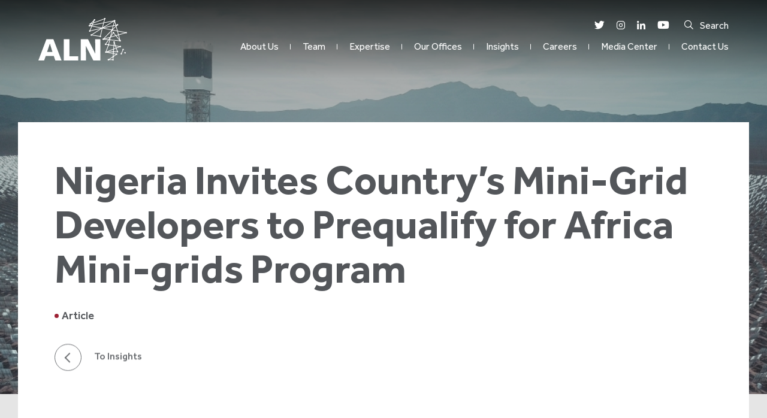

--- FILE ---
content_type: text/html; charset=UTF-8
request_url: https://aln.africa/insight/nigeria-invites-countrys-mini-grid-developers-to-prequalify-for-africa-mini-grids-program/
body_size: 16958
content:
<!DOCTYPE html>
<html lang="en-GB" prefix="og: https://ogp.me/ns#">
<head>
    <meta charset="UTF-8"/>
    <meta name="apple-mobile-web-app-capable" content="yes">
    <meta name="mobile-web-app-capable" content="yes">
    <meta http-equiv="X-UA-Compatible" content="IE=edge">
    <meta HTTP-EQUIV="Content-type" CONTENT="text/html; charset=UTF-8">
    <meta name="viewport" content="width=device-width, initial-scale=1, maximum-scale=1, user-scalable=0"/>
    <meta name="facebook-domain-verification" content="fuocknwfrtoxx629omjuaw1957ddjp" />
    <link rel="profile" href="http://gmpg.org/xfn/11"/>
    <link rel="pingback" href="https://aln.africa/xmlrpc.php"/>
    <!-- Global site tag (gtag.js) - Google Analytics -->
	<script async src="https://www.googletagmanager.com/gtag/js?id=UA-72433538-1"></script>
	<script>
	window.dataLayer = window.dataLayer || [];
	function gtag(){dataLayer.push(arguments);}
	gtag('js', new Date());

	gtag('config', 'UA-72433538-1');
	</script>

    <!-- Google Tag Manager -->
<script>(function(w,d,s,l,i){w[l]=w[l]||[];w[l].push({'gtm.start':
new Date().getTime(),event:'gtm.js'});var f=d.getElementsByTagName(s)[0],
j=d.createElement(s),dl=l!='dataLayer'?'&l='+l:'';j.async=true;j.src=
'https://www.googletagmanager.com/gtm.js?id='+i+dl;f.parentNode.insertBefore(j,f);
})(window,document,'script','dataLayer','GTM-M2F6R3G');</script>
<!-- End Google Tag Manager -->
	
	<!-- Google Tag Manager -->
<!-- <script>(function(w,d,s,l,i){w[l]=w[l]||[];w[l].push({'gtm.start':
new Date().getTime(),event:'gtm.js'});var f=d.getElementsByTagName(s)[0],
j=d.createElement(s),dl=l!='dataLayer'?'&l='+l:'';j.async=true;j.src=
'https://www.googletagmanager.com/gtm.js?id='+i+dl;f.parentNode.insertBefore(j,f);
})(window,document,'script','dataLayer','GTM-MQNJNBW');</script> -->
<!-- End Google Tag Manager -->
	
    
<!-- Search Engine Optimization by Rank Math - https://rankmath.com/ -->
<title>Nigeria Invites Country&#039;s Mini-Grid Developers to Prequalify for Africa Mini-grids Program - ALN</title>
<meta name="description" content="The AMP which is active in 21 African countries is funded by the Global Environment Facility (GEF) and implemented by the UNDP, the Rocky Mountain Institute (RMI), and the AfDB."/>
<meta name="robots" content="index, follow, max-snippet:-1, max-video-preview:-1, max-image-preview:large"/>
<link rel="canonical" href="https://aln.africa/insight/nigeria-invites-countrys-mini-grid-developers-to-prequalify-for-africa-mini-grids-program/" />
<meta property="og:locale" content="en_GB" />
<meta property="og:type" content="article" />
<meta property="og:title" content="Nigeria Invites Country&#039;s Mini-Grid Developers to Prequalify for Africa Mini-grids Program - ALN" />
<meta property="og:description" content="The AMP which is active in 21 African countries is funded by the Global Environment Facility (GEF) and implemented by the UNDP, the Rocky Mountain Institute (RMI), and the AfDB." />
<meta property="og:url" content="https://aln.africa/insight/nigeria-invites-countrys-mini-grid-developers-to-prequalify-for-africa-mini-grids-program/" />
<meta property="og:site_name" content="ALN | Africa Legal Network" />
<meta property="og:updated_time" content="2023-08-11T06:46:57+00:00" />
<meta property="og:image" content="https://aln.africa/wp-content/uploads/2023/06/Noor-Ouarzazate-Solar-Complex-.jpg" />
<meta property="og:image:secure_url" content="https://aln.africa/wp-content/uploads/2023/06/Noor-Ouarzazate-Solar-Complex-.jpg" />
<meta property="og:image:width" content="1000" />
<meta property="og:image:height" content="563" />
<meta property="og:image:alt" content="Nigeria Invites Country&#8217;s Mini-Grid Developers to Prequalify for Africa Mini-grids Program" />
<meta property="og:image:type" content="image/jpeg" />
<meta name="twitter:card" content="summary_large_image" />
<meta name="twitter:title" content="Nigeria Invites Country&#039;s Mini-Grid Developers to Prequalify for Africa Mini-grids Program - ALN" />
<meta name="twitter:description" content="The AMP which is active in 21 African countries is funded by the Global Environment Facility (GEF) and implemented by the UNDP, the Rocky Mountain Institute (RMI), and the AfDB." />
<meta name="twitter:site" content="@alnafrica" />
<meta name="twitter:creator" content="@alnafrica" />
<meta name="twitter:image" content="https://aln.africa/wp-content/uploads/2023/06/Noor-Ouarzazate-Solar-Complex-.jpg" />
<script type="application/ld+json" class="rank-math-schema">{"@context":"https://schema.org","@graph":[{"@type":"BreadcrumbList","@id":"https://aln.africa/insight/nigeria-invites-countrys-mini-grid-developers-to-prequalify-for-africa-mini-grids-program/#breadcrumb","itemListElement":[{"@type":"ListItem","position":"1","item":{"@id":"http://4.221.164.156","name":"Home"}},{"@type":"ListItem","position":"2","item":{"@id":"https://aln.africa/insight/nigeria-invites-countrys-mini-grid-developers-to-prequalify-for-africa-mini-grids-program/","name":"Nigeria Invites Country&#8217;s Mini-Grid Developers to Prequalify for Africa Mini-grids Program"}}]}]}</script>
<!-- /Rank Math WordPress SEO plugin -->

<link rel='dns-prefetch' href='//cdn.jsdelivr.net' />
<link rel="alternate" type="application/rss+xml" title="ALN &raquo; Feed" href="https://aln.africa/feed/" />
<link rel="alternate" type="application/rss+xml" title="ALN &raquo; Comments Feed" href="https://aln.africa/comments/feed/" />
<link rel="alternate" title="oEmbed (JSON)" type="application/json+oembed" href="https://aln.africa/wp-json/oembed/1.0/embed?url=https%3A%2F%2Faln.africa%2Finsight%2Fnigeria-invites-countrys-mini-grid-developers-to-prequalify-for-africa-mini-grids-program%2F" />
<link rel="alternate" title="oEmbed (XML)" type="text/xml+oembed" href="https://aln.africa/wp-json/oembed/1.0/embed?url=https%3A%2F%2Faln.africa%2Finsight%2Fnigeria-invites-countrys-mini-grid-developers-to-prequalify-for-africa-mini-grids-program%2F&#038;format=xml" />
<style id='wp-img-auto-sizes-contain-inline-css'>
img:is([sizes=auto i],[sizes^="auto," i]){contain-intrinsic-size:3000px 1500px}
/*# sourceURL=wp-img-auto-sizes-contain-inline-css */
</style>
<style id='wp-emoji-styles-inline-css'>

	img.wp-smiley, img.emoji {
		display: inline !important;
		border: none !important;
		box-shadow: none !important;
		height: 1em !important;
		width: 1em !important;
		margin: 0 0.07em !important;
		vertical-align: -0.1em !important;
		background: none !important;
		padding: 0 !important;
	}
/*# sourceURL=wp-emoji-styles-inline-css */
</style>
<link rel='stylesheet' id='contact-form-7-css' href='https://aln.africa/wp-content/plugins/contact-form-7/includes/css/styles.css?ver=6.1.4' media='all' />
<link rel='stylesheet' id='aln-style-css' href='https://aln.africa/wp-content/themes/aln/assets/dist/css/app.min.css?ver=1.0.0' media='all' />
<script src="https://aln.africa/wp-includes/js/jquery/jquery.min.js?ver=3.7.1" id="jquery-core-js"></script>
<script src="https://aln.africa/wp-includes/js/jquery/jquery-migrate.min.js?ver=3.4.1" id="jquery-migrate-js"></script>
<script src="https://cdn.jsdelivr.net/npm/sharer.js@latest/sharer.min.js?ver=1" id="sharer-script-js"></script>
<link rel="https://api.w.org/" href="https://aln.africa/wp-json/" /><link rel="alternate" title="JSON" type="application/json" href="https://aln.africa/wp-json/wp/v2/insight/4774" /><link rel="EditURI" type="application/rsd+xml" title="RSD" href="https://aln.africa/xmlrpc.php?rsd" />
<meta name="generator" content="WordPress 6.9" />
<link rel='shortlink' href='https://aln.africa/?p=4774' />
		<script type="text/javascript">
				(function(c,l,a,r,i,t,y){
					c[a]=c[a]||function(){(c[a].q=c[a].q||[]).push(arguments)};t=l.createElement(r);t.async=1;
					t.src="https://www.clarity.ms/tag/"+i+"?ref=wordpress";y=l.getElementsByTagName(r)[0];y.parentNode.insertBefore(t,y);
				})(window, document, "clarity", "script", "ojjysegxo8");
		</script>
		<style>.recentcomments a{display:inline !important;padding:0 !important;margin:0 !important;}</style>		<style type="text/css">
					.site-title,
			.site-description {
				position: absolute;
				clip: rect(1px, 1px, 1px, 1px);
				}
					</style>
		<link rel="icon" href="https://aln.africa/wp-content/uploads/2021/06/aln-favicon.png" sizes="32x32" />
<link rel="icon" href="https://aln.africa/wp-content/uploads/2021/06/aln-favicon.png" sizes="192x192" />
<link rel="apple-touch-icon" href="https://aln.africa/wp-content/uploads/2021/06/aln-favicon.png" />
<meta name="msapplication-TileImage" content="https://aln.africa/wp-content/uploads/2021/06/aln-favicon.png" />
		<style id="wp-custom-css">
			.init-overlay {
	display: none; !important
}
.no-indices .accordion-list .title:before { content: none !important; }

		</style>
		</head>
<body class="wp-singular insight-template-default single single-insight postid-4774 single-format-standard wp-theme-aln">

<!-- Site Loader -->
        <!-- Google Tag Manager (noscript) -->
<noscript><iframe src="https://www.googletagmanager.com/ns.html?id=GTM-M2F6R3G"
height="0" width="0" style="display:none;visibility:hidden"></iframe></noscript>
<!-- End Google Tag Manager (noscript) -->
	<!-- Google Tag Manager (noscript) -->
<!-- <noscript><iframe src="https://www.googletagmanager.com/ns.html?id=GTM-MQNJNBW"
height="0" width="0" style="display:none;visibility:hidden"></iframe></noscript> -->
<!-- End Google Tag Manager (noscript) -->
    </script>
    <script type="text/javascript">
        var ajaxurl = "https://aln.africa/wp-admin/admin-ajax.php";
    </script>
<!-- Site Loader End -->

<!-- Site preload wrapper -->
    <div class="init-overlay"></div>
<!-- preload wrapper ends -->

<div class="site_wrapper">
    <!-- Header -->
       	<!-- site header -->
                      <header class="header start">
               <div class="container">
                    <nav class="navbar navbar-expand-lg navbar-light justify-content-between desktop-menu menu--wrapper">
                        <a class="navbar-brand site-logo" href="https://aln.africa">
                                                                <img class="desktop-logo" src="https://aln.africa/wp-content/uploads/2021/06/Logo-White.svg" alt="Africa Legal Network logo" />
                                                               <img class="desktop-logo colored" src="https://aln.africa/wp-content/uploads/2021/06/Logo-Colored.svg" alt="Africa Legal Network red logo" />
                                                    </a>
                        
                        <div class="mobile-buttons">
                                                        <a class="header-search" href="javascript:void(0);"><i class="icon-search"></i>Search</a>
                                                        <a class="toggle-menu" href="javascript:void(0);"><span></span><span></span><span></span></a>
                        </div>
                        <div class="menu-right">
							<div class="header-top">
								<div class="social d-flex">
                <a href="https://twitter.com/alnafrica" target="_blank">
            <i class="icon-twitter"></i>
        </a>
                <a href="https://instagram.com/alnafrica" target="_blank">
            <i class="icon-instagram"></i>
        </a>
                <a href="https://www.linkedin.com/company/aln-africa-legal-network-" target="_blank">
            <i class="icon-linkedin"></i>
        </a>
                <a href="https://www.youtube.com/channel/UCLMmL3gLsUe5pwEzk7N7acA" target="_blank">
            <i class="icon-youtube"></i>
        </a>
        </div>
                                <a class="header-search" href="javascript:void(0);" ><i class="icon-search"></i>Search</a>
                                				   			</div>
                            <div class="collapse navbar-collapse show" id="navbarSupportedContent">
                                <ul id="menu-primary" class="navbar-nav ml-auto mt-0"><li id='menu-item-95'  class="menu-item menu-item-type-post_type menu-item-object-page menu-item-has-children"><a  href="https://aln.africa/about-us/">About Us</a> 
<ul class="sub-menu">
<li id='menu-item-101'  class="menu-item menu-item-type-post_type menu-item-object-page"><a  href="https://aln.africa/about-us/our-impact/">Our Impact</a> <small class="nav_desc">ALN’s commitment to CSR and pro bono services</small></li>
<li id='menu-item-100'  class="menu-item menu-item-type-post_type menu-item-object-page"><a  href="https://aln.africa/team/">Our Team</a> <small class="nav_desc">Our people define us. Discover ALN’s core values</small></li>
</ul>
</li>
<li id='menu-item-5998'  class="menu-item menu-item-type-post_type menu-item-object-page"><a  href="https://aln.africa/team/">Team</a> </li>
<li id='menu-item-94'  class="menu-item menu-item-type-post_type menu-item-object-page menu-item-has-children"><a  href="https://aln.africa/expertise/">Expertise</a> 
<ul class="sub-menu">
<li id='menu-item-428'  class="menu-item menu-item-type-post_type menu-item-object-page"><a  href="https://aln.africa/expertise/industries/">Industries</a> <small class="nav_desc">ALN’s expertise spans several industries and verticals – find them here</small></li>
<li id='menu-item-107'  class="menu-item menu-item-type-custom menu-item-object-custom menu-item-has-children"><a  href="/expertise/services/">Services</a> 
	<ul class="sub-menu">
<li id='menu-item-103'  class="menu-item menu-item-type-post_type menu-item-object-service"><a  href="https://aln.africa/expertise/services/banking-finance-insolvency/">Banking, Finance &#038; Insolvency</a> </li>
<li id='menu-item-843'  class="menu-item menu-item-type-post_type menu-item-object-service"><a  href="https://aln.africa/expertise/services/corporate-mergers-and-acquisitions/">Corporate Mergers and Acquisitions</a> </li>
<li id='menu-item-834'  class="menu-item menu-item-type-post_type menu-item-object-service"><a  href="https://aln.africa/expertise/services/tax/">Tax</a> </li>
<li id='menu-item-835'  class="menu-item menu-item-type-post_type menu-item-object-service"><a  href="https://aln.africa/expertise/services/forensic-investigation-and-compliance/">Forensics, Risk and Compliance</a> </li>
<li id='menu-item-841'  class="menu-item menu-item-type-post_type menu-item-object-service"><a  href="https://aln.africa/expertise/services/employment/">Employment</a> </li>
<li id='menu-item-839'  class="menu-item menu-item-type-post_type menu-item-object-service"><a  href="https://aln.africa/expertise/services/international-trade-law/">International Trade Law</a> </li>
<li id='menu-item-842'  class="menu-item menu-item-type-post_type menu-item-object-service"><a  href="https://aln.africa/expertise/services/dispute-resolution/">Dispute Resolution</a> </li>
<li id='menu-item-840'  class="menu-item menu-item-type-post_type menu-item-object-service"><a  href="https://aln.africa/expertise/services/intellectual-property/">Intellectual Property</a> </li>
<li id='menu-item-104'  class="menu-item menu-item-type-post_type menu-item-object-service"><a  href="https://aln.africa/expertise/services/capital-markets/">Capital Markets</a> </li>
<li id='menu-item-838'  class="menu-item menu-item-type-post_type menu-item-object-service"><a  href="https://aln.africa/expertise/services/private-clients/">Private Clients</a> </li>
<li id='menu-item-837'  class="menu-item menu-item-type-post_type menu-item-object-service"><a  href="https://aln.africa/expertise/services/projects-infrastructure/">Projects &#038; Infrastructure</a> </li>
<li id='menu-item-836'  class="menu-item menu-item-type-post_type menu-item-object-service"><a  href="https://aln.africa/expertise/services/real-estate-and-construction/">Real Estate &#038; Construction</a> </li>
<li id='menu-item-106'  class="menu-item menu-item-type-post_type menu-item-object-service"><a  href="https://aln.africa/expertise/services/competition/">Competition</a> </li>
	</ul>
</li>
<li id='menu-item-488'  class="menu-item menu-item-type-post_type menu-item-object-page"><a  href="https://aln.africa/expertise/case-studies/">Case studies</a> <small class="nav_desc">Award-winning matters handled by ALN’s lawyers</small></li>
</ul>
</li>
<li id='menu-item-93'  class="menu-item menu-item-type-post_type menu-item-object-page menu-item-has-children"><a  href="https://aln.africa/our-offices/">Our Offices</a> 
<ul class="sub-menu">
<li id='menu-item-784'  class="menu-item menu-item-type-post_type menu-item-object-our-office"><a  href="https://aln.africa/our-offices/adna-aln-north-west-africa/">Algeria</a> </li>
<li id='menu-item-786'  class="menu-item menu-item-type-post_type menu-item-object-our-office"><a  href="https://aln.africa/our-offices/adna-aln-north-west-africa/">Côte d&#8217;lvoire</a> </li>
<li id='menu-item-708'  class="menu-item menu-item-type-post_type menu-item-object-our-office"><a  href="https://aln.africa/our-offices/mesfin-tafesse-associates/">Ethiopia</a> </li>
<li id='menu-item-6079'  class="menu-item menu-item-type-post_type menu-item-object-our-office"><a  href="https://aln.africa/our-offices/aln-ghana/">Ghana</a> </li>
<li id='menu-item-624'  class="menu-item menu-item-type-post_type menu-item-object-our-office"><a  href="https://aln.africa/our-offices/adna-aln-north-west-africa/">Guinea</a> </li>
<li id='menu-item-709'  class="menu-item menu-item-type-post_type menu-item-object-our-office"><a  href="https://aln.africa/our-offices/anjarwalla-khanna/">Kenya</a> </li>
<li id='menu-item-704'  class="menu-item menu-item-type-post_type menu-item-object-our-office"><a  href="https://aln.africa/our-offices/aln-mauritius-blc-robert-associates/">Mauritius</a> </li>
<li id='menu-item-785'  class="menu-item menu-item-type-post_type menu-item-object-our-office"><a  href="https://aln.africa/our-offices/adna-aln-north-west-africa/">Morocco</a> </li>
<li id='menu-item-703'  class="menu-item menu-item-type-post_type menu-item-object-our-office"><a  href="https://aln.africa/our-offices/aln-nigeria/">Nigeria</a> </li>
<li id='menu-item-706'  class="menu-item menu-item-type-post_type menu-item-object-our-office"><a  href="https://aln.africa/our-offices/k-solutions-partners/">Rwanda</a> </li>
<li id='menu-item-702'  class="menu-item menu-item-type-post_type menu-item-object-our-office"><a  href="https://aln.africa/our-offices/omer-ali-law-firm/">Sudan</a> </li>
<li id='menu-item-701'  class="menu-item menu-item-type-post_type menu-item-object-our-office"><a  href="https://aln.africa/our-offices/aln-tanzania-ak-tanzania/">Tanzania</a> </li>
<li id='menu-item-698'  class="menu-item menu-item-type-post_type menu-item-object-our-office"><a  href="https://aln.africa/our-offices/anjarwalla-collins-haidermota/">UAE</a> </li>
<li id='menu-item-700'  class="menu-item menu-item-type-post_type menu-item-object-our-office"><a  href="https://aln.africa/our-offices/aln-uganda-mmaks-advocates/">Uganda</a> </li>
<li id='menu-item-699'  class="menu-item menu-item-type-post_type menu-item-object-our-office"><a  href="https://aln.africa/our-offices/aln-zambia-musa-dudhia-co/">Zambia</a> </li>
</ul>
</li>
<li id='menu-item-92'  class="menu-item menu-item-type-post_type menu-item-object-page"><a  href="https://aln.africa/insights/">Insights</a> </li>
<li id='menu-item-91'  class="menu-item menu-item-type-post_type menu-item-object-page menu-item-has-children"><a  href="https://aln.africa/careers/">Careers</a> 
<ul class="sub-menu">
<li id='menu-item-733'  class="menu-item menu-item-type-post_type menu-item-object-page"><a  href="https://aln.africa/careers/qualified-lawyers/pupillage-programme/">Trainee Program</a> </li>
<li id='menu-item-732'  class="menu-item menu-item-type-post_type menu-item-object-page"><a  href="https://aln.africa/careers/qualified-lawyers/">Qualified Lawyers</a> </li>
<li id='menu-item-730'  class="menu-item menu-item-type-post_type menu-item-object-page"><a  href="https://aln.africa/careers/business-services/">Business Services</a> </li>
<li id='menu-item-729'  class="menu-item menu-item-type-post_type menu-item-object-page"><a  href="https://aln.africa/careers/support-staff/">Support Staff</a> </li>
<li id='menu-item-734'  class="menu-item menu-item-type-post_type menu-item-object-page"><a  href="https://aln.africa/careers/vacancies/">Vacancy List</a> </li>
<li id='menu-item-731'  class="d-none menu-item menu-item-type-post_type menu-item-object-page"><a  href="https://aln.africa/?page_id=607">Alumni</a> </li>
</ul>
</li>
<li id='menu-item-1000'  class="menu-item menu-item-type-post_type menu-item-object-page menu-item-has-children"><a  href="https://aln.africa/media-center/">Media Center</a> 
<ul class="sub-menu">
<li id='menu-item-1003'  class="menu-item menu-item-type-post_type menu-item-object-page"><a  href="https://aln.africa/media-center/news/">News</a> <small class="nav_desc">The news and stories shaping Africa’s legal landscape.</small></li>
<li id='menu-item-1002'  class="menu-item menu-item-type-post_type menu-item-object-page"><a  href="https://aln.africa/media-center/events/">Events</a> <small class="nav_desc">Discover and register for ALN and industry events here.</small></li>
<li id='menu-item-1001'  class="menu-item menu-item-type-post_type menu-item-object-page"><a  href="https://aln.africa/media-center/awards/">Awards</a> <small class="nav_desc">Delivering outstanding results.</small></li>
</ul>
</li>
<li id='menu-item-4401'  class="menu-item menu-item-type-post_type menu-item-object-page"><a  href="https://aln.africa/contact-us/">Contact Us</a> </li>
</ul>                            </div>
                        </div>
                    </nav>
                </div>
                <div class="global-search">
	<div class="container">
		<div class="search-box wide">
			<form role="search" method="get" class="search-form" action="https://aln.africa/">
				<i class="icon-search"></i>
				<input id="search-keywords" type="search" class="search-field" placeholder="Type your keyword" value="" name="s" autocomplete="off"/>
				<button type="reset" class="close-search clear-keywords"><i class="icon-close"></i></button>
			</form>
		</div>
	</div>
</div>	    	</header>
	    	<!-- site header ends -->
    <!-- Site container -->
    <div class="site-container"><div class="underlap-featured banner-content-animation" style="background-image:url('https://aln.africa/wp-content/uploads/2023/06/Noor-Ouarzazate-Solar-Complex-.jpg')">
    <div class="container">
            </div>
    <div class="holder">
        <div class="container">
            <h1 class="sm-heading-drop">Nigeria Invites Country&#8217;s Mini-Grid Developers to Prequalify for Africa Mini-grids Program</h1>
            <div class="cat">
                <div class="term">
                    <span>Article</span>                </div>
                                 
            </div>
             <a class="back-btn" href="https://aln.africa/insights">To Insights</a>
        </div>        
    </div>
</div>
<div class="mid-content">
    <div class="wrapper">
        <div class="container">
            <div class="comm-content">
                <p><strong>The Federal Government of Nigeria (FGN) through the Rural Electrification Agency (REA) has invited interested Solar PV Mini-Grid developers to participate in the Africa Mini-grids Program (AMP) aimed at supporting access to clean energy by increasing financial viability and promoting scaled-up commercial investment in low-carbon mini-grids. The AMP which is active in 21 African countries is funded by the Global Environment Facility (GEF) and implemented by the United Nations Development Programme (UNDP), the Rocky Mountain Institute (RMI), and the African Development Bank (AfDB).</strong></p>
            </div>
            <div class="posted"></span>5 August 23</div>
            <div class="row">
                <div class="col-lg-5 sticky-container">
                    <div class="sticky">
                         <br />
                        <button type="button" class="button white share" data-toggle="modal" data-target="#shareModal">Share Article</button>

                                                <div class="label">Other Insights:</div>
                        <ul class="related-articles">
                                                        <li><a href="https://aln.africa/insight/beyond-national-bans-compelling-case-for-the-eac-sup-bill/">Beyond National Bans: Compelling Case for the EAC SUP Bill</a></li>
                                                        <li><a href="https://aln.africa/insight/looking-at-the-ip-side-of-big-big-things-in-detty-december/">Looking at the IP Side of Big Big Things in Detty December</a></li>
                                                        <li><a href="https://aln.africa/insight/growth-of-climate-financing-do-venture-capital-and-private-equity-have-a-role-to-play/">Growth of Climate Financing: Do Venture Capital and Private Equity Have a Role to Play?</a></li>
                                                        <li><a href="https://aln.africa/insight/no-scheme-without-fairness-the-privy-council-draws-the-line-in-cable-wireless-jamaica-ltd-appellant-v-eric-jason-abrahams-respondent-2025-ukpc-44/">No Scheme Without Fairness: The Privy Council Draws the Line in Cable &#038; Wireless Jamaica Ltd (Appellant) v Eric Jason Abrahams (Respondent) 2025 UKPC 44</a></li>
                                                        <li><a href="https://aln.africa/insight/virtual-assets-regulation-in-east-west-africa-a-regional-comparative-analysis/">Virtual Assets Regulation in East &#038; West Africa: A Regional Comparative Analysis</a></li>
                                                    </ul>
                                            </div>
                </div>
                                <div class="col-lg-7">
                    <div class="comm-content">
                        <p>In Nigeria, a grant of USD 5.91 million is available under the AMP to implement REA’s Energising Agriculture Programme (EAP) for commercial projects that are based on sustainable business models in three agricultural activities, namely; Grain Processing Value Chains (Rice, Maize, Millet), Non-Grain Processing Value Chains (Cassava, Oil Palm, Cocoa), Cold Storage value Chains (Fruits, Vegetables, Milk). The projects will be funded by a one-off partial capital grant in rural and underserved communities with significant agricultural activities.</p>
<p><a href="https://www.aluko-oyebode.com/wp-content/uploads/2023/08/Invitation-For-Prequalification-FGN-Through-the-Rural-Electrification-Agency_AlukoOyebode.pdf">Click here to download and read the full alert.</a></p>
<hr />
<p><em><strong>Should you have any questions regarding this legal alert do not hesitate to contact <a href="http://4.221.164.156/team/oghogho-makinde-partner-aln-nigeria/">Oghogho Makinde</a> or <a href="http://4.221.164.156/team/oludare-senbore-partner/">Oludare Senbore</a></strong></em></p>
<p>______________</p>
<p><strong>Contributors</strong><br />
1. Cephas Caleb &#8211; Senior Associate<br />
2. Victor Oluwajobi &#8211; Associate</p>
<p>&nbsp;</p>
                    </div>
                </div>
                            </div>
        </div>
    </div>
</div>
<section class="other-team team--culture--page">
        <div class="container">
            <div class="title-button-wrap">
                <h2>Authors</h2>
            </div>
        </div>
        <div class="container">
            <div class="row team-row">
                
                    <div class="col team-col">
    <a href="https://aln.africa/team/oghogho-makinde-partner-aln-nigeria/">
    <div class="team-col-img">
                        <img class="img-cover-center lozad" data-src="https://aln.africa/wp-content/uploads/2022/12/Oghogho-Makinde-.png" alt="Oghogho Makinde" />
                <div class="member-tooltip">
            <h2>Oghogho Makinde</h2>
                            <p class="role">
                    Partner<span class="divider">  |  </span>ALN Nigeria | Aluko &#038; Oyebode                </p>
                
        </div>
    </div>
    </a>
</div><div class="col team-col">
    <a href="https://aln.africa/team/oludare-senbore-partner/">
    <div class="team-col-img">
                        <img class="img-cover-center lozad" data-src="https://aln.africa/wp-content/uploads/2022/06/Oludare.jpg" alt="Oludare Senbore" />
                <div class="member-tooltip">
            <h2>Oludare Senbore</h2>
                            <p class="role">
                    Partner<span class="divider">  |  </span>ALN Nigeria | Aluko &#038; Oyebode                </p>
                
        </div>
    </div>
    </a>
</div>            </div>
        </div>      
    </section>
<div class="banner-act" style="background-image:url('https://aln.africa/wp-content/uploads/2021/07/gradient.jpg')">
    <div class="container">
        <div class="wrapper">
            <div class="inner-wrap">
                                <div class="small-text">Want to know more?</div>
                                <h3>Subscribe to Our Newsletter</h3>
                                <div class="content">
                                        <div class="comm-content">
                        <p>Subscribe to our Newsletter to receive the latest updates on our content. By tapping the “Subscribe” button you will be redirected to subscription page. Subscription is free.</p>
                    </div>
                                        <a class="button red arrow-btn" href="https://aln.africa/insights/hear-more-from-us/" target="_self">Subscribe</a>
                                    </div>
                            </div>
        </div>
    </div>
</div>
	<!-- site_wrapper end -->

	<!-- footer  -->

		<footer id="colophon" class="site-footer">
		<div class="container">
			<div class="row">
				<div class="col-6 col-md-6 col-lg-3">
													<a class="logo" href="https://aln.africa">
								<img  class="lozad" data-src="https://aln.africa/wp-content/uploads/2021/06/Logo-Colored.svg" alt="Africa Legal Network red logo" />
							</a>
										</div>
				<div class="col-lg-6 moc">
<!-- 					<div id="newsform" class="newsletter">
						<h6>Subscribe to Our Newsletter</h6>
						
<div class="wpcf7 no-js" id="wpcf7-f6-o1" lang="en-US" dir="ltr" data-wpcf7-id="6">
<div class="screen-reader-response"><p role="status" aria-live="polite" aria-atomic="true"></p> <ul></ul></div>
<form action="/insight/nigeria-invites-countrys-mini-grid-developers-to-prequalify-for-africa-mini-grids-program/#wpcf7-f6-o1" method="post" class="wpcf7-form init 2159e767bcd9 cmatic-conn cmatic-aud-14 cmatic-mapd1-1 cmatic-v0972 cmatic-sent-0 cmatic-total-2105" aria-label="Contact form" novalidate="novalidate" data-status="init">
<fieldset class="hidden-fields-container"><input type="hidden" name="_wpcf7" value="6" /><input type="hidden" name="_wpcf7_version" value="6.1.4" /><input type="hidden" name="_wpcf7_locale" value="en_US" /><input type="hidden" name="_wpcf7_unit_tag" value="wpcf7-f6-o1" /><input type="hidden" name="_wpcf7_container_post" value="0" /><input type="hidden" name="_wpcf7_posted_data_hash" value="" /><input type="hidden" name="_wpcf7_recaptcha_response" value="" />
</fieldset>
<div class="form-wrapper">
	<div class="field-wrapper">
		<p><label>Enter your name</label><span class="wpcf7-form-control-wrap" data-name="text-783"><input size="40" maxlength="400" class="wpcf7-form-control wpcf7-text wpcf7-validates-as-required" aria-required="true" aria-invalid="false" value="" type="text" name="text-783" /></span>
		</p>
	</div>
	<div class="field-wrapper">
		<p><label>Enter your company</label><span class="wpcf7-form-control-wrap" data-name="text-149"><input size="40" maxlength="400" class="wpcf7-form-control wpcf7-text wpcf7-validates-as-required" aria-required="true" aria-invalid="false" value="" type="text" name="text-149" /></span>
		</p>
	</div>
	<div class="field-wrapper">
		<p><label>Enter your email here</label><span class="wpcf7-form-control-wrap" data-name="email-697"><input size="40" maxlength="400" class="wpcf7-form-control wpcf7-email wpcf7-validates-as-required wpcf7-text wpcf7-validates-as-email" aria-required="true" aria-invalid="false" value="" type="email" name="email-697" /></span>
		</p>
	</div>
	<p><span class="wpcf7-form-control-wrap" data-name="checkbox-844"><span class="wpcf7-form-control wpcf7-checkbox wpcf7-validates-as-required"><span class="wpcf7-list-item first last"><label><input type="checkbox" name="checkbox-844[]" value="I agree &amp; consent to ALN&#039;s Privacy Policy" /><span class="wpcf7-list-item-label">I agree &amp; consent to ALN&#039;s Privacy Policy</span></label></span></span></span><br />
<a href="https://aln.africa/privacy-policy/"><span style="font-size: 0.85rem;;">Privacy policy link.</span></a>
	</p>
	<div class="field-wrapper">
		<p><input class="wpcf7-form-control wpcf7-submit has-spinner" type="submit" value="Submit" />
		</p>
	</div>
	<p class="recaptcha-style d-none">This site is protected by reCAPTCHA and the Google <a href="https://policies.google.com/privacy" target="_blank">Privacy Policy</a> and <a href="https://policies.google.com/terms" target="_blank">Terms of Service</a> apply.
	</p>
</div><div class="wpcf7-response-output" aria-hidden="true"></div>
</form>
</div>
					</div> -->
                    <!--MAILCHIMP FORM STARTS HERE-->
<div id="mc_embed_shell">
      <link href="//cdn-images.mailchimp.com/embedcode/classic-061523.css" rel="stylesheet" type="text/css">
  <style type="text/css">
        #mc_embed_signup{background:#fff; false;clear:left; font:14px Helvetica,Arial,sans-serif; width: 600px;}
        /* Add your own Mailchimp form style overrides in your site stylesheet or in this style block.
           We recommend moving this block and the preceding CSS link to the HEAD of your HTML file. */
</style>
<div id="mc_embed_signup">
    <form action="https://africalegalnetwork.us9.list-manage.com/subscribe/post?u=1df95627f0122693c050b3240&amp;id=b032b90668&amp;f_id=00370fe1f0" method="post" id="mc-embedded-subscribe-form" name="mc-embedded-subscribe-form" class="validate" target="_blank">
        <div id="mc_embed_signup_scroll"><h2>Subscribe</h2>
            <div class="indicates-required"><span class="asterisk">*</span> indicates required</div>
            <div class="mc-field-group"><label for="mce-EMAIL">Email Address <span class="asterisk">*</span></label><input type="email" name="EMAIL" class="required email" id="mce-EMAIL" required="" value=""></div><div class="mc-field-group"><label for="mce-FNAME">First Name <span class="asterisk">*</span></label><input type="text" name="FNAME" class="required text" id="mce-FNAME" value="" required=""></div><div class="mc-field-group"><label for="mce-LNAME">Last Name <span class="asterisk">*</span></label><input type="text" name="LNAME" class="required text" id="mce-LNAME" value="" required=""></div><div class="mc-field-group"><label for="mce-MMERGE3">Company </label><input type="text" name="MMERGE3" class=" text" id="mce-MMERGE3" value=""></div>
        <div id="mce-responses" class="clear">
            <div class="response" id="mce-error-response" style="display: none;"></div>
            <div class="response" id="mce-success-response" style="display: none;"></div>
        </div><div aria-hidden="true" style="position: absolute; left: -5000px;"><input type="text" name="b_1df95627f0122693c050b3240_b032b90668" tabindex="-1" value=""></div><div class="clear"><input type="submit" name="subscribe" id="mc-embedded-subscribe" class="button" value="Subscribe"></div>
    </div>
</form>
</div>
<script type="text/javascript" src="//s3.amazonaws.com/downloads.mailchimp.com/js/mc-validate.js"></script><script type="text/javascript">(function($) {window.fnames = new Array(); window.ftypes = new Array();fnames[0]='EMAIL';ftypes[0]='email';fnames[1]='FNAME';ftypes[1]='text';fnames[2]='LNAME';ftypes[2]='text';fnames[3]='MMERGE3';ftypes[3]='text';}(jQuery));var $mcj = jQuery.noConflict(true);
    // SMS Phone Multi-Country Functionality
    if(!window.MC) {
      window.MC = {};
    }
    window.MC.smsPhoneData = {
      defaultCountryCode: 'MU',
      programs: [],
      smsProgramDataCountryNames: []
    };

    function getCountryUnicodeFlag(countryCode) {
       return countryCode.toUpperCase().replace(/./g, (char) => String.fromCodePoint(char.charCodeAt(0) + 127397))
    };

    // HTML sanitization function to prevent XSS
    function sanitizeHtml(str) {
      if (typeof str !== 'string') return '';
      return str
        .replace(/&/g, '&amp;')
        .replace(/</g, '&lt;')
        .replace(/>/g, '&gt;')
        .replace(/"/g, '&quot;')
        .replace(/'/g, '&#x27;')
        .replace(/\//g, '&#x2F;');
    }

    // URL sanitization function to prevent javascript: and data: URLs
    function sanitizeUrl(url) {
      if (typeof url !== 'string') return '';
      const trimmedUrl = url.trim().toLowerCase();
      if (trimmedUrl.startsWith('javascript:') || trimmedUrl.startsWith('data:') || trimmedUrl.startsWith('vbscript:')) {
        return '#';
      }
      return url;
    }

    const getBrowserLanguage = () => {
      if (!window?.navigator?.language?.split('-')[1]) {
        return window?.navigator?.language?.toUpperCase();
      }
      return window?.navigator?.language?.split('-')[1];
    };

    function getDefaultCountryProgram(defaultCountryCode, smsProgramData) {
      if (!smsProgramData || smsProgramData.length === 0) {
        return null;
      }

      const browserLanguage = getBrowserLanguage();

      if (browserLanguage) {
        const foundProgram = smsProgramData.find(
          (program) => program?.countryCode === browserLanguage,
        );
        if (foundProgram) {
          return foundProgram;
        }
      }

      if (defaultCountryCode) {
        const foundProgram = smsProgramData.find(
          (program) => program?.countryCode === defaultCountryCode,
        );
        if (foundProgram) {
          return foundProgram;
        }
      }

      return smsProgramData[0];
    }

    function updateSmsLegalText(countryCode, fieldName) {
      if (!countryCode || !fieldName) {
        return;
      }
      
      const programs = window?.MC?.smsPhoneData?.programs;
      if (!programs || !Array.isArray(programs)) {
        return;
      }
      
      const program = programs.find(program => program?.countryCode === countryCode);
      if (!program || !program.requiredTemplate) {
        return;
      }
      
      const legalTextElement = document.querySelector('#legal-text-' + fieldName);
      if (!legalTextElement) {
        return;
      }
      
      // Remove HTML tags and clean up the text
      const divRegex = new RegExp('</?[div][^>]*>', 'gi');
      const fullAnchorRegex = new RegExp('<a.*?</a>', 'g');
      const anchorRegex = new RegExp('<a href="(.*?)" target="(.*?)">(.*?)</a>');
      
      const requiredLegalText = program.requiredTemplate
        .replace(divRegex, '')
        .replace(fullAnchorRegex, '')
        .slice(0, -1);
      
      const anchorMatches = program.requiredTemplate.match(anchorRegex);
      
      if (anchorMatches && anchorMatches.length >= 4) {
        // Create link element safely using DOM methods instead of innerHTML
        const linkElement = document.createElement('a');
        linkElement.href = sanitizeUrl(anchorMatches[1]);
        linkElement.target = sanitizeHtml(anchorMatches[2]);
        linkElement.textContent = sanitizeHtml(anchorMatches[3]);
        
        legalTextElement.textContent = requiredLegalText + ' ';
        legalTextElement.appendChild(linkElement);
        legalTextElement.appendChild(document.createTextNode('.'));
      } else {
        legalTextElement.textContent = requiredLegalText + '.';
      }
    }

    function generateDropdownOptions(smsProgramData) {
      if (!smsProgramData || smsProgramData.length === 0) {
        return '';
      }
      
      return smsProgramData.map(program => {
        const flag = getCountryUnicodeFlag(program.countryCode);
        const countryName = getCountryName(program.countryCode);
        const callingCode = program.countryCallingCode || '';
        // Sanitize all values to prevent XSS
        const sanitizedCountryCode = sanitizeHtml(program.countryCode || '');
        const sanitizedCountryName = sanitizeHtml(countryName || '');
        const sanitizedCallingCode = sanitizeHtml(callingCode || '');
        return '<option value="' + sanitizedCountryCode + '">' + sanitizedCountryName + ' ' + sanitizedCallingCode + '</option>';
      }).join('');
    }

    function getCountryName(countryCode) {
      if (window.MC?.smsPhoneData?.smsProgramDataCountryNames && Array.isArray(window.MC.smsPhoneData.smsProgramDataCountryNames)) {
        for (let i = 0; i < window.MC.smsPhoneData.smsProgramDataCountryNames.length; i++) {
          if (window.MC.smsPhoneData.smsProgramDataCountryNames[i].code === countryCode) {
            return window.MC.smsPhoneData.smsProgramDataCountryNames[i].name;
          }
        }
      }
      return countryCode;
    }

    function getDefaultPlaceholder(countryCode) {
      if (!countryCode || typeof countryCode !== 'string') {
        return '+1 000 000 0000'; // Default US placeholder
      }
      
      const mockPlaceholders = [
        {
      countryCode: 'US',
      placeholder: '+1 000 000 0000',
      helpText: 'Include the US country code +1 before the phone number',
    },
    {
      countryCode: 'GB',
      placeholder: '+44 0000 000000',
      helpText: 'Include the GB country code +44 before the phone number',
    },
    {
      countryCode: 'CA',
      placeholder: '+1 000 000 0000',
      helpText: 'Include the CA country code +1 before the phone number',
    },
    {
      countryCode: 'AU',
      placeholder: '+61 000 000 000',
      helpText: 'Include the AU country code +61 before the phone number',
    },
    {
      countryCode: 'DE',
      placeholder: '+49 000 0000000',
      helpText: 'Fügen Sie vor der Telefonnummer die DE-Ländervorwahl +49 ein',
    },
    {
      countryCode: 'FR',
      placeholder: '+33 0 00 00 00 00',
      helpText: 'Incluez le code pays FR +33 avant le numéro de téléphone',
    },
    {
      countryCode: 'ES',
      placeholder: '+34 000 000 000',
      helpText: 'Incluya el código de país ES +34 antes del número de teléfono',
    },
    {
      countryCode: 'NL',
      placeholder: '+31 0 00000000',
      helpText: 'Voeg de NL-landcode +31 toe vóór het telefoonnummer',
    },
    {
      countryCode: 'BE',
      placeholder: '+32 000 00 00 00',
      helpText: 'Incluez le code pays BE +32 avant le numéro de téléphone',
    },
    {
      countryCode: 'CH',
      placeholder: '+41 00 000 00 00',
      helpText: 'Fügen Sie vor der Telefonnummer die CH-Ländervorwahl +41 ein',
    },
    {
      countryCode: 'AT',
      placeholder: '+43 000 000 0000',
      helpText: 'Fügen Sie vor der Telefonnummer die AT-Ländervorwahl +43 ein',
    },
    {
      countryCode: 'IE',
      placeholder: '+353 00 000 0000',
      helpText: 'Include the IE country code +353 before the phone number',
    },
    {
      countryCode: 'IT',
      placeholder: '+39 000 000 0000',
      helpText:
        'Includere il prefisso internazionale IT +39 prima del numero di telefono',
    },
      ];

      const selectedPlaceholder = mockPlaceholders.find(function(item) {
        return item && item.countryCode === countryCode;
      });
      
      return selectedPlaceholder ? selectedPlaceholder.placeholder : mockPlaceholders[0].placeholder;
    }

    function updatePlaceholder(countryCode, fieldName) {
      if (!countryCode || !fieldName) {
        return;
      }
      
      const phoneInput = document.querySelector('#mce-' + fieldName);
      if (!phoneInput) {
        return;
      }
      
      const placeholder = getDefaultPlaceholder(countryCode);
      if (placeholder) {
        phoneInput.placeholder = placeholder;
      }
    }

    function updateCountryCodeInstruction(countryCode, fieldName) {
      updatePlaceholder(countryCode, fieldName);
      
    }

    function getDefaultHelpText(countryCode) {
      const mockPlaceholders = [
        {
          countryCode: 'US',
          placeholder: '+1 000 000 0000',
          helpText: 'Include the US country code +1 before the phone number',
        },
        {
          countryCode: 'GB',
          placeholder: '+44 0000 000000',
          helpText: 'Include the GB country code +44 before the phone number',
        },
        {
          countryCode: 'CA',
          placeholder: '+1 000 000 0000',
          helpText: 'Include the CA country code +1 before the phone number',
        },
        {
          countryCode: 'AU',
          placeholder: '+61 000 000 000',
          helpText: 'Include the AU country code +61 before the phone number',
        },
        {
          countryCode: 'DE',
          placeholder: '+49 000 0000000',
          helpText: 'Fügen Sie vor der Telefonnummer die DE-Ländervorwahl +49 ein',
        },
        {
          countryCode: 'FR',
          placeholder: '+33 0 00 00 00 00',
          helpText: 'Incluez le code pays FR +33 avant le numéro de téléphone',
        },
        {
          countryCode: 'ES',
          placeholder: '+34 000 000 000',
          helpText: 'Incluya el código de país ES +34 antes del número de teléfono',
        },
        {
          countryCode: 'NL',
          placeholder: '+31 0 00000000',
          helpText: 'Voeg de NL-landcode +31 toe vóór het telefoonnummer',
        },
        {
          countryCode: 'BE',
          placeholder: '+32 000 00 00 00',
          helpText: 'Incluez le code pays BE +32 avant le numéro de téléphone',
        },
        {
          countryCode: 'CH',
          placeholder: '+41 00 000 00 00',
          helpText: 'Fügen Sie vor der Telefonnummer die CH-Ländervorwahl +41 ein',
        },
        {
          countryCode: 'AT',
          placeholder: '+43 000 000 0000',
          helpText: 'Fügen Sie vor der Telefonnummer die AT-Ländervorwahl +43 ein',
        },
        {
          countryCode: 'IE',
          placeholder: '+353 00 000 0000',
          helpText: 'Include the IE country code +353 before the phone number',
        },
        {
          countryCode: 'IT',
          placeholder: '+39 000 000 0000',
          helpText: 'Includere il prefisso internazionale IT +39 prima del numero di telefono',
        },
      ];
      
      if (!countryCode || typeof countryCode !== 'string') {
        return mockPlaceholders[0].helpText;
      }
      
      const selectedHelpText = mockPlaceholders.find(function(item) {
          return item && item.countryCode === countryCode;
        });
        
        return selectedHelpText ? selectedHelpText.helpText : mockPlaceholders[0].helpText;
    }

    function setDefaultHelpText(countryCode) {
      const helpTextSpan = document.querySelector('#help-text');
      if (!helpTextSpan) {
        return;
      }

        
    }

    function updateHelpTextCountryCode(countryCode, fieldName) {
      if (!countryCode || !fieldName) {
        return;
      }
      
      setDefaultHelpText(countryCode);
    }

    function initializeSmsPhoneDropdown(fieldName) {
      if (!fieldName || typeof fieldName !== 'string') {
        return;
      }
      
      const dropdown = document.querySelector('#country-select-' + fieldName);
      const displayFlag = document.querySelector('#flag-display-' + fieldName);
      
      if (!dropdown || !displayFlag) {
        return;
      }

      const smsPhoneData = window.MC?.smsPhoneData;
      if (smsPhoneData && smsPhoneData.programs && Array.isArray(smsPhoneData.programs)) {
        dropdown.innerHTML = generateDropdownOptions(smsPhoneData.programs);
      }

      const defaultProgram = getDefaultCountryProgram(smsPhoneData?.defaultCountryCode, smsPhoneData?.programs);
      if (defaultProgram && defaultProgram.countryCode) {
        dropdown.value = defaultProgram.countryCode;
        
        const flagSpan = displayFlag?.querySelector('#flag-emoji-' + fieldName);
        if (flagSpan) {
          flagSpan.textContent = getCountryUnicodeFlag(defaultProgram.countryCode);
          flagSpan.setAttribute('aria-label', sanitizeHtml(defaultProgram.countryCode) + ' flag');
        }
        
        updateSmsLegalText(defaultProgram.countryCode, fieldName);
        updatePlaceholder(defaultProgram.countryCode, fieldName);
        updateCountryCodeInstruction(defaultProgram.countryCode, fieldName);
      }

     
      var smsNotRequiredRemoveCountryCodeEnabled = true;
      var smsField = Object.values({"EMAIL":{"name":"EMAIL","label":"Email Address","helper_text":"","merge_id":0,"type":"email","required":true,"audience_field_name":"Email Address","field_type":"merge","enabled":true,"order":0},"FNAME":{"name":"FNAME","label":"First Name","helper_text":"","type":"text","required":true,"audience_field_name":"First Name","enabled":true,"order":1,"field_type":"merge","merge_id":1},"LNAME":{"name":"LNAME","label":"Last Name","helper_text":"","type":"text","required":true,"audience_field_name":"Last Name","enabled":true,"order":2,"field_type":"merge","merge_id":2},"MMERGE3":{"name":"MMERGE3","label":"Company","helper_text":"","type":"text","required":false,"audience_field_name":"Company","enabled":true,"order":3,"field_type":"merge","merge_id":3}}).find(function(f) { return f.name === fieldName && f.type === 'smsphone'; });
      var isRequired = smsField ? smsField.required : false;
      var shouldAppendCountryCode = smsNotRequiredRemoveCountryCodeEnabled ? isRequired : true;
      
      var phoneInput = document.querySelector('#mce-' + fieldName);
      if (phoneInput && defaultProgram.countryCallingCode && shouldAppendCountryCode) {
        phoneInput.value = defaultProgram.countryCallingCode;
      }
      


      displayFlag?.addEventListener('click', function(e) {
        dropdown.focus();
      });


      dropdown?.addEventListener('change', function() {
        const selectedCountry = this.value;
        
        if (!selectedCountry || typeof selectedCountry !== 'string') {
          return;
        }
        
        const flagSpan = displayFlag?.querySelector('#flag-emoji-' + fieldName);
        if (flagSpan) {
          flagSpan.textContent = getCountryUnicodeFlag(selectedCountry);
          flagSpan.setAttribute('aria-label', sanitizeHtml(selectedCountry) + ' flag');
        }

         
        const selectedProgram = window.MC?.smsPhoneData?.programs.find(function(program) {
          return program && program.countryCode === selectedCountry;
        });

        var smsNotRequiredRemoveCountryCodeEnabled = true;
        var smsField = Object.values({"EMAIL":{"name":"EMAIL","label":"Email Address","helper_text":"","merge_id":0,"type":"email","required":true,"audience_field_name":"Email Address","field_type":"merge","enabled":true,"order":0},"FNAME":{"name":"FNAME","label":"First Name","helper_text":"","type":"text","required":true,"audience_field_name":"First Name","enabled":true,"order":1,"field_type":"merge","merge_id":1},"LNAME":{"name":"LNAME","label":"Last Name","helper_text":"","type":"text","required":true,"audience_field_name":"Last Name","enabled":true,"order":2,"field_type":"merge","merge_id":2},"MMERGE3":{"name":"MMERGE3","label":"Company","helper_text":"","type":"text","required":false,"audience_field_name":"Company","enabled":true,"order":3,"field_type":"merge","merge_id":3}}).find(function(f) { return f.name === fieldName && f.type === 'smsphone'; });
        var isRequired = smsField ? smsField.required : false;
        var shouldAppendCountryCode = smsNotRequiredRemoveCountryCodeEnabled ? isRequired : true;
        
        var phoneInput = document.querySelector('#mce-' + fieldName);
        if (phoneInput && selectedProgram.countryCallingCode && shouldAppendCountryCode) {
          phoneInput.value = selectedProgram.countryCallingCode;
        }
        
        
        updateSmsLegalText(selectedCountry, fieldName);
        updatePlaceholder(selectedCountry, fieldName);
        updateCountryCodeInstruction(selectedCountry, fieldName);
      });
    }

    document.addEventListener('DOMContentLoaded', function() {
      const smsPhoneFields = document.querySelectorAll('[id^="country-select-"]');
      
      smsPhoneFields.forEach(function(dropdown) {
        const fieldName = dropdown?.id.replace('country-select-', '');
        initializeSmsPhoneDropdown(fieldName);
      });
    });
    </script></div>

					
					<!--MAILCHIMP FORM STOPS HERE-->
					<div style="height:30px;"></div>
				</div>
								<div class="col-6 col-md-6 col-lg-3">
					<div class="wrapper">
												<h6>Our Social Media</h6>
						<div class="social d-flex">
                <a href="https://twitter.com/alnafrica" target="_blank">
            <i class="icon-twitter"></i>
        </a>
                <a href="https://instagram.com/alnafrica" target="_blank">
            <i class="icon-instagram"></i>
        </a>
                <a href="https://www.linkedin.com/company/aln-africa-legal-network-" target="_blank">
            <i class="icon-linkedin"></i>
        </a>
                <a href="https://www.youtube.com/channel/UCLMmL3gLsUe5pwEzk7N7acA" target="_blank">
            <i class="icon-youtube"></i>
        </a>
        </div>

					</div>
				</div>
							</div>
		</div>
		<hr />
		<div class="container">
			<div class="row">
				<div class="anime-col col-md-12 col-lg-5">
										<h6 class="mb-4">Quick Links</h6>
										<div class="nav-links">
						<ul id="f1" class="navbar-nav"><li id="menu-item-154" class="menu-item menu-item-type-post_type menu-item-object-page menu-item-154"><a href="https://aln.africa/about-us/">About Us</a></li>
<li id="menu-item-155" class="menu-item menu-item-type-post_type menu-item-object-page menu-item-155"><a href="https://aln.africa/team/">Our Team</a></li>
<li id="menu-item-156" class="menu-item menu-item-type-post_type menu-item-object-page menu-item-156"><a href="https://aln.africa/about-us/our-impact/">Our Impact</a></li>
<li id="menu-item-157" class="menu-item menu-item-type-post_type menu-item-object-page menu-item-157"><a href="https://aln.africa/expertise/">Expertise</a></li>
<li id="menu-item-162" class="menu-item menu-item-type-post_type menu-item-object-page menu-item-162"><a href="https://aln.africa/expertise/industries/">Industries</a></li>
<li id="menu-item-164" class="menu-item menu-item-type-post_type menu-item-object-page menu-item-164"><a href="https://aln.africa/our-offices/">ALN offices</a></li>
<li id="menu-item-163" class="menu-item menu-item-type-post_type menu-item-object-page menu-item-163"><a href="https://aln.africa/expertise/services/">Services</a></li>
<li id="menu-item-165" class="menu-item menu-item-type-post_type menu-item-object-page menu-item-165"><a href="https://aln.africa/insights/">Insights</a></li>
<li id="menu-item-173" class="menu-item menu-item-type-post_type menu-item-object-page menu-item-173"><a href="https://aln.africa/media-center/">Media Center</a></li>
<li id="menu-item-167" class="menu-item menu-item-type-post_type menu-item-object-page menu-item-167"><a href="https://aln.africa/careers/">Careers</a></li>
<li id="menu-item-170" class="menu-item menu-item-type-post_type menu-item-object-page menu-item-170"><a href="https://aln.africa/careers/vacancies/">All Vacancies</a></li>
<li id="menu-item-5565" class="menu-item menu-item-type-post_type menu-item-object-page menu-item-5565"><a href="https://aln.africa/privacy-policy/">Privacy Notice</a></li>
</ul> 
						<ul id="f2" class="navbar-nav"><li id="menu-item-6177" class="menu-item menu-item-type-custom menu-item-object-custom menu-item-6177"><a target="_blank" href="http://4.221.164.156/roadshow/">ALN Roadshow</a></li>
<li id="menu-item-175" class="menu-item menu-item-type-post_type menu-item-object-page menu-item-175"><a href="https://aln.africa/contact-us/">Contact us</a></li>
</ul> 
					</div>
				</div>
				<div class="col-md-12 col-lg-7 col-right">
					<div class="anime-col col-right-1">
												<h6 class="mb-4">Services</h6>
												<ul id="f1" class="navbar-nav"><li id="menu-item-200" class="menu-item menu-item-type-post_type menu-item-object-service menu-item-200"><a href="https://aln.africa/expertise/services/banking-finance-insolvency/">Banking, Finance &#038; Insolvency</a></li>
<li id="menu-item-201" class="menu-item menu-item-type-post_type menu-item-object-service menu-item-201"><a href="https://aln.africa/expertise/services/capital-markets/">Capital Markets</a></li>
<li id="menu-item-203" class="menu-item menu-item-type-post_type menu-item-object-service menu-item-203"><a href="https://aln.africa/expertise/services/competition/">Competition</a></li>
<li id="menu-item-719" class="menu-item menu-item-type-post_type menu-item-object-service menu-item-719"><a href="https://aln.africa/expertise/services/corporate-mergers-and-acquisitions/">Corporate Mergers and Acquisitions</a></li>
<li id="menu-item-720" class="menu-item menu-item-type-post_type menu-item-object-service menu-item-720"><a href="https://aln.africa/expertise/services/dispute-resolution/">Dispute Resolution</a></li>
<li id="menu-item-721" class="menu-item menu-item-type-post_type menu-item-object-service menu-item-721"><a href="https://aln.africa/expertise/services/employment/">Employment</a></li>
<li id="menu-item-722" class="menu-item menu-item-type-post_type menu-item-object-service menu-item-722"><a href="https://aln.africa/expertise/services/forensic-investigation-and-compliance/">Forensics, Risk and Compliance</a></li>
<li id="menu-item-723" class="menu-item menu-item-type-post_type menu-item-object-service menu-item-723"><a href="https://aln.africa/expertise/services/intellectual-property/">Intellectual Property</a></li>
<li id="menu-item-724" class="menu-item menu-item-type-post_type menu-item-object-service menu-item-724"><a href="https://aln.africa/expertise/services/international-trade-law/">International Trade Law</a></li>
<li id="menu-item-725" class="menu-item menu-item-type-post_type menu-item-object-service menu-item-725"><a href="https://aln.africa/expertise/services/private-clients/">Private Clients</a></li>
<li id="menu-item-726" class="menu-item menu-item-type-post_type menu-item-object-service menu-item-726"><a href="https://aln.africa/expertise/services/projects-infrastructure/">Projects &#038; Infrastructure</a></li>
<li id="menu-item-727" class="menu-item menu-item-type-post_type menu-item-object-service menu-item-727"><a href="https://aln.africa/expertise/services/real-estate-and-construction/">Real Estate &#038; Construction</a></li>
<li id="menu-item-728" class="menu-item menu-item-type-post_type menu-item-object-service menu-item-728"><a href="https://aln.africa/expertise/services/tax/">Tax</a></li>
</ul> 
					</div>
					<div class="anime-col col-right-2">
												<h6 class="mb-4">Our offices</h6>
												<ul id="f1" class="navbar-nav"><li id="menu-item-788" class="menu-item menu-item-type-post_type menu-item-object-our-office menu-item-788"><a href="https://aln.africa/our-offices/adna-aln-north-west-africa/">Algeria</a></li>
<li id="menu-item-790" class="menu-item menu-item-type-post_type menu-item-object-our-office menu-item-790"><a href="https://aln.africa/our-offices/adna-aln-north-west-africa/">Côte d&#8217;Ivoire</a></li>
<li id="menu-item-762" class="menu-item menu-item-type-post_type menu-item-object-our-office menu-item-762"><a href="https://aln.africa/our-offices/mesfin-tafesse-associates/">Ethiopia</a></li>
<li id="menu-item-6232" class="menu-item menu-item-type-post_type menu-item-object-our-office menu-item-6232"><a href="https://aln.africa/our-offices/aln-ghana/">Ghana</a></li>
<li id="menu-item-789" class="menu-item menu-item-type-post_type menu-item-object-our-office menu-item-789"><a href="https://aln.africa/our-offices/adna-aln-north-west-africa/">Guinea</a></li>
<li id="menu-item-756" class="menu-item menu-item-type-post_type menu-item-object-our-office menu-item-756"><a href="https://aln.africa/our-offices/anjarwalla-khanna/">Kenya</a></li>
<li id="menu-item-758" class="menu-item menu-item-type-post_type menu-item-object-our-office menu-item-758"><a href="https://aln.africa/our-offices/aln-mauritius-blc-robert-associates/">Mauritius</a></li>
<li id="menu-item-182" class="menu-item menu-item-type-post_type menu-item-object-our-office menu-item-182"><a href="https://aln.africa/our-offices/adna-aln-north-west-africa/">Morocco</a></li>
<li id="menu-item-759" class="menu-item menu-item-type-post_type menu-item-object-our-office menu-item-759"><a href="https://aln.africa/our-offices/aln-nigeria/">Nigeria</a></li>
<li id="menu-item-760" class="menu-item menu-item-type-post_type menu-item-object-our-office menu-item-760"><a href="https://aln.africa/our-offices/k-solutions-partners/">Rwanda</a></li>
<li id="menu-item-765" class="menu-item menu-item-type-post_type menu-item-object-our-office menu-item-765"><a href="https://aln.africa/our-offices/omer-ali-law-firm/">Sudan</a></li>
<li id="menu-item-754" class="menu-item menu-item-type-post_type menu-item-object-our-office menu-item-754"><a href="https://aln.africa/our-offices/aln-tanzania-ak-tanzania/">Tanzania</a></li>
<li id="menu-item-757" class="menu-item menu-item-type-post_type menu-item-object-our-office menu-item-757"><a href="https://aln.africa/our-offices/anjarwalla-collins-haidermota/">UAE</a></li>
<li id="menu-item-763" class="menu-item menu-item-type-post_type menu-item-object-our-office menu-item-763"><a href="https://aln.africa/our-offices/aln-uganda-mmaks-advocates/">Uganda</a></li>
<li id="menu-item-764" class="menu-item menu-item-type-post_type menu-item-object-our-office menu-item-764"><a href="https://aln.africa/our-offices/aln-zambia-musa-dudhia-co/">Zambia</a></li>
</ul> 
					</div>
				</div>
			</div>
		</div>
		<hr class="last-div"/>
		<div class="container">
			<div class="row">
				<div class="col-12 col-sm-6 col-md-4 col-lg-3">
										<div class="copyrights">&copy; 2026 ALN. All rights reserved</div>
				</div>
				<div class="col-12 col-sm-6 col-md-4 col-lg-6">
									</div>
							</div>
		</div>
	</footer><!-- #colophon -->
	<!-- Modal -->
<div class="modal fade share-article" id="shareModal" tabindex="-1" role="dialog" aria-labelledby="share" aria-hidden="true">
  
<div class="modal-dialog modal-dialog-centered" role="document">
    <div class="modal-content">
		<button type="button" class="close" data-dismiss="modal" aria-label="Close">
          <!-- <span aria-hidden="true">&times;</span> -->
		  <span></span>
		  <span></span>
        </button>
		<h3 class="modal-title">Share Article</h3>
      <div class="modal-body">
        <div class="social-share">
			<a href="https://twitter.com/share?url=https://aln.africa/insight/nigeria-invites-countrys-mini-grid-developers-to-prequalify-for-africa-mini-grids-program/" target="_blank"><span><i class="icon-twitter"></i><label>Twitter</label></span></a>
			<a href="https://www.linkedin.com/shareArticle?mini=true&url=https://aln.africa/insight/nigeria-invites-countrys-mini-grid-developers-to-prequalify-for-africa-mini-grids-program/" target="_blank"><span><i class="icon-linkedin"></i><label>Linkedin</label></span></a>
			<a href="https://www.facebook.com/sharer.php?u=https://aln.africa/insight/nigeria-invites-countrys-mini-grid-developers-to-prequalify-for-africa-mini-grids-program/" target="_blank"><span><i class="icon"><svg width="15" height="29" viewBox="0 0 15 29" fill="none" xmlns="http://www.w3.org/2000/svg">
<path d="M12.2729 5.18739H14.8412V0.714218C14.3981 0.653262 12.8742 0.516113 11.0995 0.516113C7.39645 0.516113 4.85978 2.8453 4.85978 7.12623V11.066H0.773438V16.0667H4.85978V28.6493H9.86982V16.0679H13.7909L14.4133 11.0672H9.86865V7.62208C9.86982 6.17674 10.259 5.18739 12.2729 5.18739V5.18739Z"/>
</svg>
</i><label>Facebook</label></span></a>
			
		</div>
      </div>
      <div class="share-link">
		  <input type="text" class="page-url" value="https://aln.africa/insight/nigeria-invites-countrys-mini-grid-developers-to-prequalify-for-africa-mini-grids-program/" readonly/>
          <button id="copy-url" type="button" class="button red">Copy</button>
	  </div>
    </div>
  </div>
</div>

<style>
.action-form-banner +.vacancy-listing{
        padding-top: 80px;
 }

@media only screen and (max-width:767.98px){
	.action-form-banner +.vacancy-listing{
		padding-top: 50px;
 	}
}
</style>
	<div class="overlay"></div>
<script type="speculationrules">
{"prefetch":[{"source":"document","where":{"and":[{"href_matches":"/*"},{"not":{"href_matches":["/wp-*.php","/wp-admin/*","/wp-content/uploads/*","/wp-content/*","/wp-content/plugins/*","/wp-content/themes/aln/*","/*\\?(.+)"]}},{"not":{"selector_matches":"a[rel~=\"nofollow\"]"}},{"not":{"selector_matches":".no-prefetch, .no-prefetch a"}}]},"eagerness":"conservative"}]}
</script>
  
<script>
document.addEventListener( 'wpcf7mailsent', function( event ) {
    location = window.location.origin+'/thank-you';
}, false );
</script>
  
<script src="https://aln.africa/wp-includes/js/dist/hooks.min.js?ver=dd5603f07f9220ed27f1" id="wp-hooks-js"></script>
<script src="https://aln.africa/wp-includes/js/dist/i18n.min.js?ver=c26c3dc7bed366793375" id="wp-i18n-js"></script>
<script id="wp-i18n-js-after">
wp.i18n.setLocaleData( { 'text direction\u0004ltr': [ 'ltr' ] } );
//# sourceURL=wp-i18n-js-after
</script>
<script src="https://aln.africa/wp-content/plugins/contact-form-7/includes/swv/js/index.js?ver=6.1.4" id="swv-js"></script>
<script id="contact-form-7-js-translations">
( function( domain, translations ) {
	var localeData = translations.locale_data[ domain ] || translations.locale_data.messages;
	localeData[""].domain = domain;
	wp.i18n.setLocaleData( localeData, domain );
} )( "contact-form-7", {"translation-revision-date":"2024-05-21 11:58:24+0000","generator":"GlotPress\/4.0.1","domain":"messages","locale_data":{"messages":{"":{"domain":"messages","plural-forms":"nplurals=2; plural=n != 1;","lang":"en_GB"},"Error:":["Error:"]}},"comment":{"reference":"includes\/js\/index.js"}} );
//# sourceURL=contact-form-7-js-translations
</script>
<script id="contact-form-7-js-before">
var wpcf7 = {
    "api": {
        "root": "https:\/\/aln.africa\/wp-json\/",
        "namespace": "contact-form-7\/v1"
    }
};
//# sourceURL=contact-form-7-js-before
</script>
<script src="https://aln.africa/wp-content/plugins/contact-form-7/includes/js/index.js?ver=6.1.4" id="contact-form-7-js"></script>
<script src="https://aln.africa/wp-content/themes/aln/assets/dist/js/app.min.js?ver=1.0.0" id="app-script-js"></script>
<script src="https://www.google.com/recaptcha/api.js?render=6LfYMcsrAAAAAIv1Fx1sis5r72F1LwCudxdVd9FJ&amp;ver=3.0" id="google-recaptcha-js"></script>
<script src="https://aln.africa/wp-includes/js/dist/vendor/wp-polyfill.min.js?ver=3.15.0" id="wp-polyfill-js"></script>
<script id="wpcf7-recaptcha-js-before">
var wpcf7_recaptcha = {
    "sitekey": "6LfYMcsrAAAAAIv1Fx1sis5r72F1LwCudxdVd9FJ",
    "actions": {
        "homepage": "homepage",
        "contactform": "contactform"
    }
};
//# sourceURL=wpcf7-recaptcha-js-before
</script>
<script src="https://aln.africa/wp-content/plugins/contact-form-7/modules/recaptcha/index.js?ver=6.1.4" id="wpcf7-recaptcha-js"></script>
<script id="wp-emoji-settings" type="application/json">
{"baseUrl":"https://s.w.org/images/core/emoji/17.0.2/72x72/","ext":".png","svgUrl":"https://s.w.org/images/core/emoji/17.0.2/svg/","svgExt":".svg","source":{"concatemoji":"https://aln.africa/wp-includes/js/wp-emoji-release.min.js?ver=6.9"}}
</script>
<script type="module">
/*! This file is auto-generated */
const a=JSON.parse(document.getElementById("wp-emoji-settings").textContent),o=(window._wpemojiSettings=a,"wpEmojiSettingsSupports"),s=["flag","emoji"];function i(e){try{var t={supportTests:e,timestamp:(new Date).valueOf()};sessionStorage.setItem(o,JSON.stringify(t))}catch(e){}}function c(e,t,n){e.clearRect(0,0,e.canvas.width,e.canvas.height),e.fillText(t,0,0);t=new Uint32Array(e.getImageData(0,0,e.canvas.width,e.canvas.height).data);e.clearRect(0,0,e.canvas.width,e.canvas.height),e.fillText(n,0,0);const a=new Uint32Array(e.getImageData(0,0,e.canvas.width,e.canvas.height).data);return t.every((e,t)=>e===a[t])}function p(e,t){e.clearRect(0,0,e.canvas.width,e.canvas.height),e.fillText(t,0,0);var n=e.getImageData(16,16,1,1);for(let e=0;e<n.data.length;e++)if(0!==n.data[e])return!1;return!0}function u(e,t,n,a){switch(t){case"flag":return n(e,"\ud83c\udff3\ufe0f\u200d\u26a7\ufe0f","\ud83c\udff3\ufe0f\u200b\u26a7\ufe0f")?!1:!n(e,"\ud83c\udde8\ud83c\uddf6","\ud83c\udde8\u200b\ud83c\uddf6")&&!n(e,"\ud83c\udff4\udb40\udc67\udb40\udc62\udb40\udc65\udb40\udc6e\udb40\udc67\udb40\udc7f","\ud83c\udff4\u200b\udb40\udc67\u200b\udb40\udc62\u200b\udb40\udc65\u200b\udb40\udc6e\u200b\udb40\udc67\u200b\udb40\udc7f");case"emoji":return!a(e,"\ud83e\u1fac8")}return!1}function f(e,t,n,a){let r;const o=(r="undefined"!=typeof WorkerGlobalScope&&self instanceof WorkerGlobalScope?new OffscreenCanvas(300,150):document.createElement("canvas")).getContext("2d",{willReadFrequently:!0}),s=(o.textBaseline="top",o.font="600 32px Arial",{});return e.forEach(e=>{s[e]=t(o,e,n,a)}),s}function r(e){var t=document.createElement("script");t.src=e,t.defer=!0,document.head.appendChild(t)}a.supports={everything:!0,everythingExceptFlag:!0},new Promise(t=>{let n=function(){try{var e=JSON.parse(sessionStorage.getItem(o));if("object"==typeof e&&"number"==typeof e.timestamp&&(new Date).valueOf()<e.timestamp+604800&&"object"==typeof e.supportTests)return e.supportTests}catch(e){}return null}();if(!n){if("undefined"!=typeof Worker&&"undefined"!=typeof OffscreenCanvas&&"undefined"!=typeof URL&&URL.createObjectURL&&"undefined"!=typeof Blob)try{var e="postMessage("+f.toString()+"("+[JSON.stringify(s),u.toString(),c.toString(),p.toString()].join(",")+"));",a=new Blob([e],{type:"text/javascript"});const r=new Worker(URL.createObjectURL(a),{name:"wpTestEmojiSupports"});return void(r.onmessage=e=>{i(n=e.data),r.terminate(),t(n)})}catch(e){}i(n=f(s,u,c,p))}t(n)}).then(e=>{for(const n in e)a.supports[n]=e[n],a.supports.everything=a.supports.everything&&a.supports[n],"flag"!==n&&(a.supports.everythingExceptFlag=a.supports.everythingExceptFlag&&a.supports[n]);var t;a.supports.everythingExceptFlag=a.supports.everythingExceptFlag&&!a.supports.flag,a.supports.everything||((t=a.source||{}).concatemoji?r(t.concatemoji):t.wpemoji&&t.twemoji&&(r(t.twemoji),r(t.wpemoji)))});
//# sourceURL=https://aln.africa/wp-includes/js/wp-emoji-loader.min.js
</script>
</div><!-- site-container end -->
</body>
</html>


--- FILE ---
content_type: text/html; charset=utf-8
request_url: https://www.google.com/recaptcha/api2/anchor?ar=1&k=6LfYMcsrAAAAAIv1Fx1sis5r72F1LwCudxdVd9FJ&co=aHR0cHM6Ly9hbG4uYWZyaWNhOjQ0Mw..&hl=en&v=PoyoqOPhxBO7pBk68S4YbpHZ&size=invisible&anchor-ms=20000&execute-ms=30000&cb=rpak0wxdklu9
body_size: 48761
content:
<!DOCTYPE HTML><html dir="ltr" lang="en"><head><meta http-equiv="Content-Type" content="text/html; charset=UTF-8">
<meta http-equiv="X-UA-Compatible" content="IE=edge">
<title>reCAPTCHA</title>
<style type="text/css">
/* cyrillic-ext */
@font-face {
  font-family: 'Roboto';
  font-style: normal;
  font-weight: 400;
  font-stretch: 100%;
  src: url(//fonts.gstatic.com/s/roboto/v48/KFO7CnqEu92Fr1ME7kSn66aGLdTylUAMa3GUBHMdazTgWw.woff2) format('woff2');
  unicode-range: U+0460-052F, U+1C80-1C8A, U+20B4, U+2DE0-2DFF, U+A640-A69F, U+FE2E-FE2F;
}
/* cyrillic */
@font-face {
  font-family: 'Roboto';
  font-style: normal;
  font-weight: 400;
  font-stretch: 100%;
  src: url(//fonts.gstatic.com/s/roboto/v48/KFO7CnqEu92Fr1ME7kSn66aGLdTylUAMa3iUBHMdazTgWw.woff2) format('woff2');
  unicode-range: U+0301, U+0400-045F, U+0490-0491, U+04B0-04B1, U+2116;
}
/* greek-ext */
@font-face {
  font-family: 'Roboto';
  font-style: normal;
  font-weight: 400;
  font-stretch: 100%;
  src: url(//fonts.gstatic.com/s/roboto/v48/KFO7CnqEu92Fr1ME7kSn66aGLdTylUAMa3CUBHMdazTgWw.woff2) format('woff2');
  unicode-range: U+1F00-1FFF;
}
/* greek */
@font-face {
  font-family: 'Roboto';
  font-style: normal;
  font-weight: 400;
  font-stretch: 100%;
  src: url(//fonts.gstatic.com/s/roboto/v48/KFO7CnqEu92Fr1ME7kSn66aGLdTylUAMa3-UBHMdazTgWw.woff2) format('woff2');
  unicode-range: U+0370-0377, U+037A-037F, U+0384-038A, U+038C, U+038E-03A1, U+03A3-03FF;
}
/* math */
@font-face {
  font-family: 'Roboto';
  font-style: normal;
  font-weight: 400;
  font-stretch: 100%;
  src: url(//fonts.gstatic.com/s/roboto/v48/KFO7CnqEu92Fr1ME7kSn66aGLdTylUAMawCUBHMdazTgWw.woff2) format('woff2');
  unicode-range: U+0302-0303, U+0305, U+0307-0308, U+0310, U+0312, U+0315, U+031A, U+0326-0327, U+032C, U+032F-0330, U+0332-0333, U+0338, U+033A, U+0346, U+034D, U+0391-03A1, U+03A3-03A9, U+03B1-03C9, U+03D1, U+03D5-03D6, U+03F0-03F1, U+03F4-03F5, U+2016-2017, U+2034-2038, U+203C, U+2040, U+2043, U+2047, U+2050, U+2057, U+205F, U+2070-2071, U+2074-208E, U+2090-209C, U+20D0-20DC, U+20E1, U+20E5-20EF, U+2100-2112, U+2114-2115, U+2117-2121, U+2123-214F, U+2190, U+2192, U+2194-21AE, U+21B0-21E5, U+21F1-21F2, U+21F4-2211, U+2213-2214, U+2216-22FF, U+2308-230B, U+2310, U+2319, U+231C-2321, U+2336-237A, U+237C, U+2395, U+239B-23B7, U+23D0, U+23DC-23E1, U+2474-2475, U+25AF, U+25B3, U+25B7, U+25BD, U+25C1, U+25CA, U+25CC, U+25FB, U+266D-266F, U+27C0-27FF, U+2900-2AFF, U+2B0E-2B11, U+2B30-2B4C, U+2BFE, U+3030, U+FF5B, U+FF5D, U+1D400-1D7FF, U+1EE00-1EEFF;
}
/* symbols */
@font-face {
  font-family: 'Roboto';
  font-style: normal;
  font-weight: 400;
  font-stretch: 100%;
  src: url(//fonts.gstatic.com/s/roboto/v48/KFO7CnqEu92Fr1ME7kSn66aGLdTylUAMaxKUBHMdazTgWw.woff2) format('woff2');
  unicode-range: U+0001-000C, U+000E-001F, U+007F-009F, U+20DD-20E0, U+20E2-20E4, U+2150-218F, U+2190, U+2192, U+2194-2199, U+21AF, U+21E6-21F0, U+21F3, U+2218-2219, U+2299, U+22C4-22C6, U+2300-243F, U+2440-244A, U+2460-24FF, U+25A0-27BF, U+2800-28FF, U+2921-2922, U+2981, U+29BF, U+29EB, U+2B00-2BFF, U+4DC0-4DFF, U+FFF9-FFFB, U+10140-1018E, U+10190-1019C, U+101A0, U+101D0-101FD, U+102E0-102FB, U+10E60-10E7E, U+1D2C0-1D2D3, U+1D2E0-1D37F, U+1F000-1F0FF, U+1F100-1F1AD, U+1F1E6-1F1FF, U+1F30D-1F30F, U+1F315, U+1F31C, U+1F31E, U+1F320-1F32C, U+1F336, U+1F378, U+1F37D, U+1F382, U+1F393-1F39F, U+1F3A7-1F3A8, U+1F3AC-1F3AF, U+1F3C2, U+1F3C4-1F3C6, U+1F3CA-1F3CE, U+1F3D4-1F3E0, U+1F3ED, U+1F3F1-1F3F3, U+1F3F5-1F3F7, U+1F408, U+1F415, U+1F41F, U+1F426, U+1F43F, U+1F441-1F442, U+1F444, U+1F446-1F449, U+1F44C-1F44E, U+1F453, U+1F46A, U+1F47D, U+1F4A3, U+1F4B0, U+1F4B3, U+1F4B9, U+1F4BB, U+1F4BF, U+1F4C8-1F4CB, U+1F4D6, U+1F4DA, U+1F4DF, U+1F4E3-1F4E6, U+1F4EA-1F4ED, U+1F4F7, U+1F4F9-1F4FB, U+1F4FD-1F4FE, U+1F503, U+1F507-1F50B, U+1F50D, U+1F512-1F513, U+1F53E-1F54A, U+1F54F-1F5FA, U+1F610, U+1F650-1F67F, U+1F687, U+1F68D, U+1F691, U+1F694, U+1F698, U+1F6AD, U+1F6B2, U+1F6B9-1F6BA, U+1F6BC, U+1F6C6-1F6CF, U+1F6D3-1F6D7, U+1F6E0-1F6EA, U+1F6F0-1F6F3, U+1F6F7-1F6FC, U+1F700-1F7FF, U+1F800-1F80B, U+1F810-1F847, U+1F850-1F859, U+1F860-1F887, U+1F890-1F8AD, U+1F8B0-1F8BB, U+1F8C0-1F8C1, U+1F900-1F90B, U+1F93B, U+1F946, U+1F984, U+1F996, U+1F9E9, U+1FA00-1FA6F, U+1FA70-1FA7C, U+1FA80-1FA89, U+1FA8F-1FAC6, U+1FACE-1FADC, U+1FADF-1FAE9, U+1FAF0-1FAF8, U+1FB00-1FBFF;
}
/* vietnamese */
@font-face {
  font-family: 'Roboto';
  font-style: normal;
  font-weight: 400;
  font-stretch: 100%;
  src: url(//fonts.gstatic.com/s/roboto/v48/KFO7CnqEu92Fr1ME7kSn66aGLdTylUAMa3OUBHMdazTgWw.woff2) format('woff2');
  unicode-range: U+0102-0103, U+0110-0111, U+0128-0129, U+0168-0169, U+01A0-01A1, U+01AF-01B0, U+0300-0301, U+0303-0304, U+0308-0309, U+0323, U+0329, U+1EA0-1EF9, U+20AB;
}
/* latin-ext */
@font-face {
  font-family: 'Roboto';
  font-style: normal;
  font-weight: 400;
  font-stretch: 100%;
  src: url(//fonts.gstatic.com/s/roboto/v48/KFO7CnqEu92Fr1ME7kSn66aGLdTylUAMa3KUBHMdazTgWw.woff2) format('woff2');
  unicode-range: U+0100-02BA, U+02BD-02C5, U+02C7-02CC, U+02CE-02D7, U+02DD-02FF, U+0304, U+0308, U+0329, U+1D00-1DBF, U+1E00-1E9F, U+1EF2-1EFF, U+2020, U+20A0-20AB, U+20AD-20C0, U+2113, U+2C60-2C7F, U+A720-A7FF;
}
/* latin */
@font-face {
  font-family: 'Roboto';
  font-style: normal;
  font-weight: 400;
  font-stretch: 100%;
  src: url(//fonts.gstatic.com/s/roboto/v48/KFO7CnqEu92Fr1ME7kSn66aGLdTylUAMa3yUBHMdazQ.woff2) format('woff2');
  unicode-range: U+0000-00FF, U+0131, U+0152-0153, U+02BB-02BC, U+02C6, U+02DA, U+02DC, U+0304, U+0308, U+0329, U+2000-206F, U+20AC, U+2122, U+2191, U+2193, U+2212, U+2215, U+FEFF, U+FFFD;
}
/* cyrillic-ext */
@font-face {
  font-family: 'Roboto';
  font-style: normal;
  font-weight: 500;
  font-stretch: 100%;
  src: url(//fonts.gstatic.com/s/roboto/v48/KFO7CnqEu92Fr1ME7kSn66aGLdTylUAMa3GUBHMdazTgWw.woff2) format('woff2');
  unicode-range: U+0460-052F, U+1C80-1C8A, U+20B4, U+2DE0-2DFF, U+A640-A69F, U+FE2E-FE2F;
}
/* cyrillic */
@font-face {
  font-family: 'Roboto';
  font-style: normal;
  font-weight: 500;
  font-stretch: 100%;
  src: url(//fonts.gstatic.com/s/roboto/v48/KFO7CnqEu92Fr1ME7kSn66aGLdTylUAMa3iUBHMdazTgWw.woff2) format('woff2');
  unicode-range: U+0301, U+0400-045F, U+0490-0491, U+04B0-04B1, U+2116;
}
/* greek-ext */
@font-face {
  font-family: 'Roboto';
  font-style: normal;
  font-weight: 500;
  font-stretch: 100%;
  src: url(//fonts.gstatic.com/s/roboto/v48/KFO7CnqEu92Fr1ME7kSn66aGLdTylUAMa3CUBHMdazTgWw.woff2) format('woff2');
  unicode-range: U+1F00-1FFF;
}
/* greek */
@font-face {
  font-family: 'Roboto';
  font-style: normal;
  font-weight: 500;
  font-stretch: 100%;
  src: url(//fonts.gstatic.com/s/roboto/v48/KFO7CnqEu92Fr1ME7kSn66aGLdTylUAMa3-UBHMdazTgWw.woff2) format('woff2');
  unicode-range: U+0370-0377, U+037A-037F, U+0384-038A, U+038C, U+038E-03A1, U+03A3-03FF;
}
/* math */
@font-face {
  font-family: 'Roboto';
  font-style: normal;
  font-weight: 500;
  font-stretch: 100%;
  src: url(//fonts.gstatic.com/s/roboto/v48/KFO7CnqEu92Fr1ME7kSn66aGLdTylUAMawCUBHMdazTgWw.woff2) format('woff2');
  unicode-range: U+0302-0303, U+0305, U+0307-0308, U+0310, U+0312, U+0315, U+031A, U+0326-0327, U+032C, U+032F-0330, U+0332-0333, U+0338, U+033A, U+0346, U+034D, U+0391-03A1, U+03A3-03A9, U+03B1-03C9, U+03D1, U+03D5-03D6, U+03F0-03F1, U+03F4-03F5, U+2016-2017, U+2034-2038, U+203C, U+2040, U+2043, U+2047, U+2050, U+2057, U+205F, U+2070-2071, U+2074-208E, U+2090-209C, U+20D0-20DC, U+20E1, U+20E5-20EF, U+2100-2112, U+2114-2115, U+2117-2121, U+2123-214F, U+2190, U+2192, U+2194-21AE, U+21B0-21E5, U+21F1-21F2, U+21F4-2211, U+2213-2214, U+2216-22FF, U+2308-230B, U+2310, U+2319, U+231C-2321, U+2336-237A, U+237C, U+2395, U+239B-23B7, U+23D0, U+23DC-23E1, U+2474-2475, U+25AF, U+25B3, U+25B7, U+25BD, U+25C1, U+25CA, U+25CC, U+25FB, U+266D-266F, U+27C0-27FF, U+2900-2AFF, U+2B0E-2B11, U+2B30-2B4C, U+2BFE, U+3030, U+FF5B, U+FF5D, U+1D400-1D7FF, U+1EE00-1EEFF;
}
/* symbols */
@font-face {
  font-family: 'Roboto';
  font-style: normal;
  font-weight: 500;
  font-stretch: 100%;
  src: url(//fonts.gstatic.com/s/roboto/v48/KFO7CnqEu92Fr1ME7kSn66aGLdTylUAMaxKUBHMdazTgWw.woff2) format('woff2');
  unicode-range: U+0001-000C, U+000E-001F, U+007F-009F, U+20DD-20E0, U+20E2-20E4, U+2150-218F, U+2190, U+2192, U+2194-2199, U+21AF, U+21E6-21F0, U+21F3, U+2218-2219, U+2299, U+22C4-22C6, U+2300-243F, U+2440-244A, U+2460-24FF, U+25A0-27BF, U+2800-28FF, U+2921-2922, U+2981, U+29BF, U+29EB, U+2B00-2BFF, U+4DC0-4DFF, U+FFF9-FFFB, U+10140-1018E, U+10190-1019C, U+101A0, U+101D0-101FD, U+102E0-102FB, U+10E60-10E7E, U+1D2C0-1D2D3, U+1D2E0-1D37F, U+1F000-1F0FF, U+1F100-1F1AD, U+1F1E6-1F1FF, U+1F30D-1F30F, U+1F315, U+1F31C, U+1F31E, U+1F320-1F32C, U+1F336, U+1F378, U+1F37D, U+1F382, U+1F393-1F39F, U+1F3A7-1F3A8, U+1F3AC-1F3AF, U+1F3C2, U+1F3C4-1F3C6, U+1F3CA-1F3CE, U+1F3D4-1F3E0, U+1F3ED, U+1F3F1-1F3F3, U+1F3F5-1F3F7, U+1F408, U+1F415, U+1F41F, U+1F426, U+1F43F, U+1F441-1F442, U+1F444, U+1F446-1F449, U+1F44C-1F44E, U+1F453, U+1F46A, U+1F47D, U+1F4A3, U+1F4B0, U+1F4B3, U+1F4B9, U+1F4BB, U+1F4BF, U+1F4C8-1F4CB, U+1F4D6, U+1F4DA, U+1F4DF, U+1F4E3-1F4E6, U+1F4EA-1F4ED, U+1F4F7, U+1F4F9-1F4FB, U+1F4FD-1F4FE, U+1F503, U+1F507-1F50B, U+1F50D, U+1F512-1F513, U+1F53E-1F54A, U+1F54F-1F5FA, U+1F610, U+1F650-1F67F, U+1F687, U+1F68D, U+1F691, U+1F694, U+1F698, U+1F6AD, U+1F6B2, U+1F6B9-1F6BA, U+1F6BC, U+1F6C6-1F6CF, U+1F6D3-1F6D7, U+1F6E0-1F6EA, U+1F6F0-1F6F3, U+1F6F7-1F6FC, U+1F700-1F7FF, U+1F800-1F80B, U+1F810-1F847, U+1F850-1F859, U+1F860-1F887, U+1F890-1F8AD, U+1F8B0-1F8BB, U+1F8C0-1F8C1, U+1F900-1F90B, U+1F93B, U+1F946, U+1F984, U+1F996, U+1F9E9, U+1FA00-1FA6F, U+1FA70-1FA7C, U+1FA80-1FA89, U+1FA8F-1FAC6, U+1FACE-1FADC, U+1FADF-1FAE9, U+1FAF0-1FAF8, U+1FB00-1FBFF;
}
/* vietnamese */
@font-face {
  font-family: 'Roboto';
  font-style: normal;
  font-weight: 500;
  font-stretch: 100%;
  src: url(//fonts.gstatic.com/s/roboto/v48/KFO7CnqEu92Fr1ME7kSn66aGLdTylUAMa3OUBHMdazTgWw.woff2) format('woff2');
  unicode-range: U+0102-0103, U+0110-0111, U+0128-0129, U+0168-0169, U+01A0-01A1, U+01AF-01B0, U+0300-0301, U+0303-0304, U+0308-0309, U+0323, U+0329, U+1EA0-1EF9, U+20AB;
}
/* latin-ext */
@font-face {
  font-family: 'Roboto';
  font-style: normal;
  font-weight: 500;
  font-stretch: 100%;
  src: url(//fonts.gstatic.com/s/roboto/v48/KFO7CnqEu92Fr1ME7kSn66aGLdTylUAMa3KUBHMdazTgWw.woff2) format('woff2');
  unicode-range: U+0100-02BA, U+02BD-02C5, U+02C7-02CC, U+02CE-02D7, U+02DD-02FF, U+0304, U+0308, U+0329, U+1D00-1DBF, U+1E00-1E9F, U+1EF2-1EFF, U+2020, U+20A0-20AB, U+20AD-20C0, U+2113, U+2C60-2C7F, U+A720-A7FF;
}
/* latin */
@font-face {
  font-family: 'Roboto';
  font-style: normal;
  font-weight: 500;
  font-stretch: 100%;
  src: url(//fonts.gstatic.com/s/roboto/v48/KFO7CnqEu92Fr1ME7kSn66aGLdTylUAMa3yUBHMdazQ.woff2) format('woff2');
  unicode-range: U+0000-00FF, U+0131, U+0152-0153, U+02BB-02BC, U+02C6, U+02DA, U+02DC, U+0304, U+0308, U+0329, U+2000-206F, U+20AC, U+2122, U+2191, U+2193, U+2212, U+2215, U+FEFF, U+FFFD;
}
/* cyrillic-ext */
@font-face {
  font-family: 'Roboto';
  font-style: normal;
  font-weight: 900;
  font-stretch: 100%;
  src: url(//fonts.gstatic.com/s/roboto/v48/KFO7CnqEu92Fr1ME7kSn66aGLdTylUAMa3GUBHMdazTgWw.woff2) format('woff2');
  unicode-range: U+0460-052F, U+1C80-1C8A, U+20B4, U+2DE0-2DFF, U+A640-A69F, U+FE2E-FE2F;
}
/* cyrillic */
@font-face {
  font-family: 'Roboto';
  font-style: normal;
  font-weight: 900;
  font-stretch: 100%;
  src: url(//fonts.gstatic.com/s/roboto/v48/KFO7CnqEu92Fr1ME7kSn66aGLdTylUAMa3iUBHMdazTgWw.woff2) format('woff2');
  unicode-range: U+0301, U+0400-045F, U+0490-0491, U+04B0-04B1, U+2116;
}
/* greek-ext */
@font-face {
  font-family: 'Roboto';
  font-style: normal;
  font-weight: 900;
  font-stretch: 100%;
  src: url(//fonts.gstatic.com/s/roboto/v48/KFO7CnqEu92Fr1ME7kSn66aGLdTylUAMa3CUBHMdazTgWw.woff2) format('woff2');
  unicode-range: U+1F00-1FFF;
}
/* greek */
@font-face {
  font-family: 'Roboto';
  font-style: normal;
  font-weight: 900;
  font-stretch: 100%;
  src: url(//fonts.gstatic.com/s/roboto/v48/KFO7CnqEu92Fr1ME7kSn66aGLdTylUAMa3-UBHMdazTgWw.woff2) format('woff2');
  unicode-range: U+0370-0377, U+037A-037F, U+0384-038A, U+038C, U+038E-03A1, U+03A3-03FF;
}
/* math */
@font-face {
  font-family: 'Roboto';
  font-style: normal;
  font-weight: 900;
  font-stretch: 100%;
  src: url(//fonts.gstatic.com/s/roboto/v48/KFO7CnqEu92Fr1ME7kSn66aGLdTylUAMawCUBHMdazTgWw.woff2) format('woff2');
  unicode-range: U+0302-0303, U+0305, U+0307-0308, U+0310, U+0312, U+0315, U+031A, U+0326-0327, U+032C, U+032F-0330, U+0332-0333, U+0338, U+033A, U+0346, U+034D, U+0391-03A1, U+03A3-03A9, U+03B1-03C9, U+03D1, U+03D5-03D6, U+03F0-03F1, U+03F4-03F5, U+2016-2017, U+2034-2038, U+203C, U+2040, U+2043, U+2047, U+2050, U+2057, U+205F, U+2070-2071, U+2074-208E, U+2090-209C, U+20D0-20DC, U+20E1, U+20E5-20EF, U+2100-2112, U+2114-2115, U+2117-2121, U+2123-214F, U+2190, U+2192, U+2194-21AE, U+21B0-21E5, U+21F1-21F2, U+21F4-2211, U+2213-2214, U+2216-22FF, U+2308-230B, U+2310, U+2319, U+231C-2321, U+2336-237A, U+237C, U+2395, U+239B-23B7, U+23D0, U+23DC-23E1, U+2474-2475, U+25AF, U+25B3, U+25B7, U+25BD, U+25C1, U+25CA, U+25CC, U+25FB, U+266D-266F, U+27C0-27FF, U+2900-2AFF, U+2B0E-2B11, U+2B30-2B4C, U+2BFE, U+3030, U+FF5B, U+FF5D, U+1D400-1D7FF, U+1EE00-1EEFF;
}
/* symbols */
@font-face {
  font-family: 'Roboto';
  font-style: normal;
  font-weight: 900;
  font-stretch: 100%;
  src: url(//fonts.gstatic.com/s/roboto/v48/KFO7CnqEu92Fr1ME7kSn66aGLdTylUAMaxKUBHMdazTgWw.woff2) format('woff2');
  unicode-range: U+0001-000C, U+000E-001F, U+007F-009F, U+20DD-20E0, U+20E2-20E4, U+2150-218F, U+2190, U+2192, U+2194-2199, U+21AF, U+21E6-21F0, U+21F3, U+2218-2219, U+2299, U+22C4-22C6, U+2300-243F, U+2440-244A, U+2460-24FF, U+25A0-27BF, U+2800-28FF, U+2921-2922, U+2981, U+29BF, U+29EB, U+2B00-2BFF, U+4DC0-4DFF, U+FFF9-FFFB, U+10140-1018E, U+10190-1019C, U+101A0, U+101D0-101FD, U+102E0-102FB, U+10E60-10E7E, U+1D2C0-1D2D3, U+1D2E0-1D37F, U+1F000-1F0FF, U+1F100-1F1AD, U+1F1E6-1F1FF, U+1F30D-1F30F, U+1F315, U+1F31C, U+1F31E, U+1F320-1F32C, U+1F336, U+1F378, U+1F37D, U+1F382, U+1F393-1F39F, U+1F3A7-1F3A8, U+1F3AC-1F3AF, U+1F3C2, U+1F3C4-1F3C6, U+1F3CA-1F3CE, U+1F3D4-1F3E0, U+1F3ED, U+1F3F1-1F3F3, U+1F3F5-1F3F7, U+1F408, U+1F415, U+1F41F, U+1F426, U+1F43F, U+1F441-1F442, U+1F444, U+1F446-1F449, U+1F44C-1F44E, U+1F453, U+1F46A, U+1F47D, U+1F4A3, U+1F4B0, U+1F4B3, U+1F4B9, U+1F4BB, U+1F4BF, U+1F4C8-1F4CB, U+1F4D6, U+1F4DA, U+1F4DF, U+1F4E3-1F4E6, U+1F4EA-1F4ED, U+1F4F7, U+1F4F9-1F4FB, U+1F4FD-1F4FE, U+1F503, U+1F507-1F50B, U+1F50D, U+1F512-1F513, U+1F53E-1F54A, U+1F54F-1F5FA, U+1F610, U+1F650-1F67F, U+1F687, U+1F68D, U+1F691, U+1F694, U+1F698, U+1F6AD, U+1F6B2, U+1F6B9-1F6BA, U+1F6BC, U+1F6C6-1F6CF, U+1F6D3-1F6D7, U+1F6E0-1F6EA, U+1F6F0-1F6F3, U+1F6F7-1F6FC, U+1F700-1F7FF, U+1F800-1F80B, U+1F810-1F847, U+1F850-1F859, U+1F860-1F887, U+1F890-1F8AD, U+1F8B0-1F8BB, U+1F8C0-1F8C1, U+1F900-1F90B, U+1F93B, U+1F946, U+1F984, U+1F996, U+1F9E9, U+1FA00-1FA6F, U+1FA70-1FA7C, U+1FA80-1FA89, U+1FA8F-1FAC6, U+1FACE-1FADC, U+1FADF-1FAE9, U+1FAF0-1FAF8, U+1FB00-1FBFF;
}
/* vietnamese */
@font-face {
  font-family: 'Roboto';
  font-style: normal;
  font-weight: 900;
  font-stretch: 100%;
  src: url(//fonts.gstatic.com/s/roboto/v48/KFO7CnqEu92Fr1ME7kSn66aGLdTylUAMa3OUBHMdazTgWw.woff2) format('woff2');
  unicode-range: U+0102-0103, U+0110-0111, U+0128-0129, U+0168-0169, U+01A0-01A1, U+01AF-01B0, U+0300-0301, U+0303-0304, U+0308-0309, U+0323, U+0329, U+1EA0-1EF9, U+20AB;
}
/* latin-ext */
@font-face {
  font-family: 'Roboto';
  font-style: normal;
  font-weight: 900;
  font-stretch: 100%;
  src: url(//fonts.gstatic.com/s/roboto/v48/KFO7CnqEu92Fr1ME7kSn66aGLdTylUAMa3KUBHMdazTgWw.woff2) format('woff2');
  unicode-range: U+0100-02BA, U+02BD-02C5, U+02C7-02CC, U+02CE-02D7, U+02DD-02FF, U+0304, U+0308, U+0329, U+1D00-1DBF, U+1E00-1E9F, U+1EF2-1EFF, U+2020, U+20A0-20AB, U+20AD-20C0, U+2113, U+2C60-2C7F, U+A720-A7FF;
}
/* latin */
@font-face {
  font-family: 'Roboto';
  font-style: normal;
  font-weight: 900;
  font-stretch: 100%;
  src: url(//fonts.gstatic.com/s/roboto/v48/KFO7CnqEu92Fr1ME7kSn66aGLdTylUAMa3yUBHMdazQ.woff2) format('woff2');
  unicode-range: U+0000-00FF, U+0131, U+0152-0153, U+02BB-02BC, U+02C6, U+02DA, U+02DC, U+0304, U+0308, U+0329, U+2000-206F, U+20AC, U+2122, U+2191, U+2193, U+2212, U+2215, U+FEFF, U+FFFD;
}

</style>
<link rel="stylesheet" type="text/css" href="https://www.gstatic.com/recaptcha/releases/PoyoqOPhxBO7pBk68S4YbpHZ/styles__ltr.css">
<script nonce="ZqOEHzWLgvsYXpVVdRPnzA" type="text/javascript">window['__recaptcha_api'] = 'https://www.google.com/recaptcha/api2/';</script>
<script type="text/javascript" src="https://www.gstatic.com/recaptcha/releases/PoyoqOPhxBO7pBk68S4YbpHZ/recaptcha__en.js" nonce="ZqOEHzWLgvsYXpVVdRPnzA">
      
    </script></head>
<body><div id="rc-anchor-alert" class="rc-anchor-alert"></div>
<input type="hidden" id="recaptcha-token" value="[base64]">
<script type="text/javascript" nonce="ZqOEHzWLgvsYXpVVdRPnzA">
      recaptcha.anchor.Main.init("[\x22ainput\x22,[\x22bgdata\x22,\x22\x22,\[base64]/[base64]/MjU1Ong/[base64]/[base64]/[base64]/[base64]/[base64]/[base64]/[base64]/[base64]/[base64]/[base64]/[base64]/[base64]/[base64]/[base64]/[base64]\\u003d\x22,\[base64]\x22,\[base64]/dsOHwofDi2XDvjg+wrXDqmZ0w7hpC8KIwoEwC8K+WcO/HUdlw4R2R8OFUsK3O8KAfcKHdsK9ZBNDwqt2woTCjcOjwqvCncOMPcO+UcKsRMKywqXDiT0iDcOlNsKoC8KmwrEyw6jDpV/CrzNSwpdicX/DuEhOVGnCl8Kaw7Q6wowUAsOYa8K3w4PClsKTNk7Co8OZasO/VhMEBMO4QzxyKMO2w7YBw6HDvgrDlyXDrx9jPF8QZcKAwpDDs8K0WGfDpMKiGcOZCcOxwoTDiQgnVj5Awp/DvcOlwpFMw6bDkFDCvSzDvkESwpDCpX/DlyTCv1kKw7g+O3lSwq7DmjvCqcOtw4LCthfDmMOUAMOKDMKkw4Mgf38Pw4J/wqoydgLDpHnCsVHDjj/Cuz7CvsK7CsO8w4smwrLDql7DhcK3wrNtwoHDg8OCEHJ4NMOZP8K5wpkdwqAZw6ImOW/[base64]/ChMOVPwsFwq7DpcKjw6LCn8OaLw/[base64]/DjBYZwoM0HHDDgw/[base64]/[base64]/Dhx/Cs8OMw4Mswrd1JcO1GgLCkSRSwrfCm8O7wpPCkiXCmlgQaMKaf8KZL8OVacKbJHLCjhQaFDsqXjzDkRZowoPCkMOtHsKEw7UTRMOFFMKmK8K/QVRwa2NHcwnDlWdJwpR0w7zDnHVkccKLw73DvsOVB8KYw4pBI2ElLMOHwr/DhQ/DsDDCqsK1fF1xw7kVw5xDKsKrfGrCoMOow5zCp3bCkWRyw6HDgGfDoADCpzdkwp3Dk8OKwooow7kvZ8KgC0jCnsKoJcOFwpLDgjwYwqzDgMKRIyY0YsODAmArSMOLTXvDucK4w7/DikllGTA4w6TCrsOJw65uwpvDvXjChABaw5jCpSJlwrAlbDUHf23CtcKdw6nDs8K+w4Q5ND/CiQ50wq9DJcKnR8K5wprCuBorWR7CrUzDn1szw6EKw43DuAF4WlhzHsKiw69ow6tTwq0Qw5fDnTDCjxrCrsKswo3DjjAwbsK+wrHDnzsyRMOdw6zDlsKUw7vDtm3Ck116fcOBM8KFEMKnw6DDvcK7IQlSwrrCpMOcVE0FDMK1GwDCmGAlwqRSc0BATsODUBvDk3/CmcOAGMO7dCzCsnAFRcKLZsKvw7zCvnxrV8OxwrDCgMKMw4LDujdzw714HMO2w541EU/DhT9rBnJPw4gkwpo7TMOwDBVzQcKNImTDoVgfZMOww4AGw5PCmcO4QsKhw4XDtcK6wrobGjLCvsKHwqbCkm/CpVMdwo4Tw4pVw7vDlG/Ci8OkBcKVw6MyFMKRQcO/wqk3OcKAwrBnw6jDg8KPw5bCnRbCoGJYeMOZw6EaLU3CmsKfMsKjVcOzXTdXCWzCr8K8eRg2bsO6dMOUwoBeAH/[base64]/CpcKfw5PDvsOzGsKJw6vDj2bDiUnClDI/wpw6w6tvwocrAcK0w4PCjcO8K8KOw7jDmTbDvcO1QMOnwpjDv8OAw4LCqsOHw6IQwpN3w5RhYHfCuQzCgy4rQsKLTcKfZsKvw7rDnBtjw7JPbzjClgYvw4EaACjDrcKrwqvDl8KWwrPDjS1OwrrCucOlIMKTw5l8w7dsP8Kxw4UsZ8Ktw53Dt3/CkMKUw5DDgRA6JMOOwrBAIi3DkcKTF1vCnsOTAQYgWgzDsHvCuGRrw5IFWsKdVcO+wqTCtcKGWxbDscOLwp3Cm8K0woJ8wqJdaMK0wrzCosKxw77Dn3LCgcKLAyhVFC7DvsO7wpl/JT4bw77DmmBMWsOqw48JRsKMYGrCvnXCo3fDnws4UTfDh8OKwpVJMcOeETfCh8KSOHMBwozDvMObw7LDqH/CmHx4w4B1RcK5ZsKRVgNAw5zCniHDh8KGIEDDtTBvw7DDusKIwrYkHMODTF7ClMKUR0/CsG1JA8OgIsOBwpPDmMKYUMKxMMOKUUN0wrjCnMKbwpzDrcOcECfDp8Oww7NzPcK1w6vDqMKrw4JvGhLDkcK1DA4kTSDDtMO6w7rChMKYa1EPVsOJFMOFwoQjwr4ceyPDosOswqIrw47ClWXDlj3DsMKKEMK/[base64]/[base64]/CnsK9w7HDssKcMMO/w57DjMKCah9qIMKyw5/DsVByw6rDuW7Do8KiLETDgHt2f2cYw4TCnVXCo8KkwrjDjz0twoMjwoh/[base64]/Crw7DmXLDpFl6wqEFHMOuw5nCg8Kaw7kVOUXDpEhWFFfDrMOKRMOBcy1dwo4pWsOlasKQwrnCkMOwODzDjsKhwrnDvitlwo/[base64]/CmGQaBy/CmFtHwonDgcKww7MVKcOxw50cwrpZwpg/ZX7Cj8OtwpopcMKGw5YNH8KawoJtw4nCuRx2ZsKfwp3DmMO7w6Z0wonDvAbDqHEvGTAGA1LCvcKmwpMfYnBEwqjDjMKBwrHCuGHCqMKhVikZw6vDhXEtR8KXw7fDvsOtTcOUP8Olwr3Dv2B/HEbDiwHCscOywrjDiwfClcOMJQjClcKAw5Y/B3bCkTbDsgLDvSDCgCwkw43DiU9zVREtZsKxYBo+QxzClMORcmQqGMKfM8Olwroaw4l8TMKZQk8zwo/CncKwMTTDk8OJPsOtwrZSwqJvUyNcwpPCiR7DpiNGw51xw4wdBMOfwpdUaAPCgsK3ZE8ew4vDt8KLwo/Dq8OvwqrCq0vDtTrChXzDhkHDp8KyeE7ConYQGcK9w7Aww7XCi2/DhMOwEFTDkG3Di8OwUsOTKsKlwoLDiEI4w55lwrQkIsO3w4ldwojConDDjsKfSnTDrAg1esOMAyfDp04VRUsDacOuwrnCmsOcwoBmPGDDgcKzEgxiw4syK2DDgHbCtsKxQcKaQ8OuZ8Kjw43ClE7DmUjCu8KCw4N9w5Y+FMKNwqPCji/Cm0rDp3nDjmPDrnPCumrDlDkvdlXDiR4YTToZM8KJShfDnsOJwpXDicKwwrIXw5Ifw7DDjWvCllNMS8KHfD8qdkXCqsKhEDrDiMOPwpvDmhxhMlXCqMK/w6BSXcKFw4MvwpgiOMKyehYmOMOiw7R3SSREwrZjMsO+w7Yawq9GUMO5N03CjsOBw6Yew5XClsKQMcKuw65uYsKWDXvDmmLDjWjCuV5/w6IJWAV2BBjDlCg1LcOmwrNAw5nCo8OXwrvChnZBLcOVZcO+WH5nLsOsw5wtwprCqTZjwqMywpJ1wrnCnR53FhVuP8KCwpzDtzLCpMKewpLCsR7CqnrDnUIvwrPDgRQfwr7CihkDasO/N2k3OsKbfsKODjLDk8OKC8Oiwo3CicOBBQp0wqZ0YQh8w5pRw6rDjcOqw7zDgiLDjsK6w6wSa8O6VFnCoMOpdD1RwojCgVTCjsK5OsKPeFF8fRfDgcOdw6bDt2/CpDjDucOowrReBsK2wrnDvhnCmS0Kw7FWC8KQw5vDpMKvwpHCjsOfehDDkcOBHXrClBJeEMKPw4I3amBnO3wZw5dTw5o8aXAfwpLDg8OkYmjCsnsYScOEN2zDisKpJcOCwooqRUjDkcKvJA/Dv8KcXHVGXMOaGMKoS8K3w4nChMKRw401UMO3A8OGw6wFKkHDt8KAd0DCmydXw7wSwqpfClTCr1s4wrkqcjXCmw/[base64]/DlcKKwr3Cr8KFHkjCu2nCoC3DrMKIw5VEYMOLcMKJwqk5BTPCjG3DjVIIwrBHPwnClcK5w4bCpQBxOyJBwrJGwq5iwqc+OzTCoEnDukVvwplew6U8w5ViwovDj0vDocOxwp/DscKHKw4Gw6zCgSzDscKPw6DCgSDDsBYudUETw7rCtzzCrA8JFMKvWMO1w5RpMsOHw5nDrcKRJsOec1J+FF0EdMKnMsKMw7RoaEvCu8Ofw75xMx5Zw4s8clPChjLDjyw9w5vDh8ODIi/Ct30cUcOwYMKNw5XDm1Zkw5Fnwp7Crxd5HsO1wpTCj8OOwqLDkcK6wqtfO8K/wp84wprDhR9kdxwiTsKqwp/DqcKMwqPCvMOQKVNRZnFvE8KFwrNlw5BJwoLDvsOEwoXCrW1RwoY2wpPDhMOcw5DCr8KnPA8dwogUUTQvwrfDqTZ4woFawqvDnMKzwrNnYCouYMOawrJIwpAnFDhRUsKCw6gIYU41bhbCmHfDkgcAwozDnkbDpcO2LGVqQcKvwqbDnn/CqAcnAUDDj8OswogJwr5QPcKOw5jDlMKPwr/DpcOdwqnCuMKgJMOZw4XCv37CusKVwoNUTcKOOA5RwqLCtMKuw7DCgD3DkUZmw7rDoFk+w7lbw7/CgsOgLlDCgcOGw55kwrjChXAfWhfClTLDucKGw53CnsKWHsKZw5FoJ8Oiw63CrsOxRB3Dh2/Cr0p2wq7DmUjClMK4BztvKVjDi8O+fcK8RCrCtwLCicK2wpUkwqXCjTHCpUp/w7DCvXzCsinCncKQFMKUw5PDhQYVf0/DsmcEXcO7YMOPXlMDK1zDl00zbWjCjR4Gw5BowpbCj8OSSsOowoLCp8OHwpHDuFZUNsKiQjbDtDMfw5/DmMOkUkNYbsK5wp1gw4soLHLDmcKrU8O+QmrCnRnDpsOBw5lHLGwmT2Njw5lDwoMswp/[base64]/CuMKqDsOBwoEnTGLDni/DnsOCY8K0Llkmw5/Cu8K2w782aMOPwrxlb8Ozw45NJcO5w75mS8KDQxg3wpViw6HCh8KSwq7CscKYecObwo/CqUF7w5jDlFbCk8KyJsKCFcOQw4wCCMKfLMKyw58WE8OWw4bDv8KBVWQ9wqsjS8OowpJBw4B7wrPCjw3Cn3TCr8Kewr/[base64]/CsErDpsO+w6Iow7/DrcO8w5vDjsOIw51DHzpJM8KPPEoEw5LCgcO7A8OKJMOxN8K0w6jCgBMtOcOsVcOIwqxBw4zDsG3DohTDjMO9w47Cuj0DI8OWNBktI1zCmMO7wrsjw7/Cr8KGfHnCqDkdHsOww5YGw6N1woZ0wpfDs8K6dlPCoMKMwrHCt1HCrsO/RsOkwpRGw7/[base64]/alnCt8OlMw/[base64]/wqbCqcOOIgUdwpltw6APNMOVPsK0WhYCPMKbeiEyw7kvDsO8w47CuU4SWsKgacOMJMK4w4IBwpoSwovDiMOtw7TCjQcvHUDCn8K3w4sow5gyOj/[base64]/Cq3zDssOCw4TCuGIkCAJ6w4jDv8OLHsO2aMKfw5E4woLDkcKyesK8wpo8wonDmDEhECJnw4nCtA8JHcKuwr8EwrTDr8KjNhFifcK3EyTDunTDn8OjEsKlNRfCvcOywo/DhgTCksKSZgAGw4h7WADCnHkEwptxJMKewqtxCMO7VTTCqmoCwok4w7LDmUh3wp1MCMOsTlvCllnCr1h4DWBxwrtEwrDCmUF6wq9fw49jXg3CiMKKEsODwr3Cu2IPYy5CEQfDoMOyw6rDp8Kkw69ySMKnbUldw4/DjwNUw53DqcKkBC/DuMOrwpc8P1HCgQhbw6oKwoLCnhASE8O2RmBNw6xGIMKWwrRCwq1gWsOCV8OXw7F1IyjDoUPCm8KgBcKlEMKmHMKVwojCjsKFwrgcw5jDqWYnw77DiRnClWtVw4k3FMKXHg3Cq8OMwr3Dt8OaS8KCWMKQOF8aw55/wqgnA8OJw4nDn2zCvy5dMsONOcKbw7HCpcOzwrnCqMO+wr7DqsKCdsKUGCsDEsKUIUHDssOOw5cuaTsSAmzDl8K3w4PDhANow554w4INSCHCicOew7LCh8KewqBHPsKNwqvDhirDiMKsABMswpTDuncqGcO3w40uw7w+CcK8ZQZqemx/w5ZPwq7CjiQ3w7fCucKePmHDqcKEw5/DgcKBwqLCv8KMw5Yxw51awqTDlkhiw7bDoA1BwqHDkcKow7I+w6XCsSgLwozCuVnCgsKiw5cDwpAuecO1WhVFwp3DnQvCo1nDsVPDnVzCo8OFDHRew60mw6HCm1/CvsKtw5EqwrAwI8OHwrHDk8KDwo/Cg2cowonDiMK4EAw1wpvCvmJwTVBXw7rCslEZOjDCl2LCsmLCnMOEwo/Do2fDiVvDtcKeAnlwwrzDncKzwrbDhMOdKMKEwq47YDnDhjMWw5nDsncAdMKUCcKRVhnCncOdBsO7FsKvwo1Gw7DCnWbCtMKRccK2fMK1w7kndcODwrRdwoPDh8KacnQ/[base64]/XsOFwpweR8KIw6tmdcOawol6w6Uuw63CqAbDqD7DomrCq8OLJ8KZw610w6/[base64]/DhwjDix/Dp0R4wpbDh2w2AMO2BF7ClBLDrsKHw4QZLClfw6kReMOqLcOPL1wnDQLCkEXCjMKnPMOCLcKKBm/CpcOrZcO3dR3CpQ/DgcOJMMOCwpLCswksTkYBwpjDmsO5w4DDoMOwwoXCvcKWZnhEwr/[base64]/[base64]/Dq0wjXBsqRHnCpMONQ8O/I0MTL3TDi3BMAgVCw7ofZH/[base64]/Dm8O7woIReGXDjMKBwrHCtWAZw5LDgsORcnrDkcO3CDbCt8O4cBbDq1k7wprCjyTClnNpwrxjdsKEdkhxwrzDmcKJw6zDtMOJw5jCtG8RAcKSw77Cn8KlGXJkw4bDhGhiw63DuHETw7zDosO/V1LDqT7Dl8KRC1Ysw5HCkcOJwqUew5PCjMKJwr9KwqTCuMKhA2tJVy5YBcKlw5XDjTgXw5wQQE/DjsOfOcO7FMOYAh9XworDvyVyworCny3DgcOgw4g3QcONw79JX8OmMsOMw4Urwp3Dl8K1BkrCkMK7w77DhsOswrnCv8KYRAAaw70qUXTDtMKvwqLCpsO3w5DCm8O2wo3CuyLDh0R7w6zDusK5PT1WbxbDkD91wrvCncKPwofDv37Cs8Kzw610w4/Cj8Oww69JYMOMwr/CpSPDmCnDiFxhLhfCqU0NQnUEwp11KsOOCwovRSbDsMOpw7p1w5t6w5fDngbDiEbDq8KfwqfCv8KZwqgrKMOQesOuJ2pGFsK0w4nCuT4MEXLDiMKKdXTChcKpw74Nw7bCqB/[base64]/DhcKJw7PCvDPDiBEkPkhTVVXDksOiQcOiJ8KpD8KWwrYRKEpnUk/CpQ/[base64]/Co8Oaw4EOw5HDusK5DFrDsA4HwqHDriFVSBPDs8OXwoAMw57DvzprCsKiw4lqwp3DrcKkwrzDlXwtw4nCtsK1w7x0wqIAHcOkw7/Cr8O+P8ORMcKEwq7CvsKbwq1Xw4LCisK+w5FpJMKpacOkDsOYw7rCmh7CqcOQMwfDo3fCqVgdwq/Dj8KzDcO5w5Y2wpYsYX00wo8mLcK+w4QOJ0sswoUwwpXDpmrCt8OAP0wdw7HCqRl0BcOhwr3CsMO8wpTCvmTDvsKYH2pdwobCjmZbYcOcwrxswrPDrMOaw49qw6dFwr3CkRdGbGrDisOfBAgXw4bCgsKvMilDwrPCskvCow4bEg/CgXYwE0/CoXXCqhJ8JV3Cu8OMw7LClRTChWcsOcOlw5EYKMObw40Cw7nChcOSGChTwqzCj2zChVDDqHPCl1UqH8KOLcO1wp80w6TDsxBvwqHCl8KNw53DrTjCoBFrZBTClsOgw7ItFXhjV8Kvw53DogXDqjNmehvDl8K/w5/[base64]/[base64]/[base64]/w4R7dMOYwozDisKII8KdSsKsw53DtcKgTRFywrcDe8Kxa8OfwonDrHbCs8OEw73CmAhWX8OOP17CihwNw5VGXF1zwqvCj3pCwqzCv8Odw6kTT8Ohw73DjcOpRcOSwoLDi8KEwpPCgznDqVl0ZlrCssKVCktSwo/DosKOw6wdw6bDlcO9wqnCikptD044wp4QwqHCqxwgw7kew4g5w7jDicKqbcKGa8OEw4jCt8KYw5zCvH1+w5bCt8OQVxsNNsKGPTXDuzPCqyzCrcKka8Kbw6jDrsO9S1rCjMK3w5UpCcORw6/DoVvCqMKEFXfDjzLCnlzDkUnDjsKdw61yw5LDvxHCnVZGwr8Rw5YLMMK5V8Kdw6h+w7orwpHDj1DDsjMkw6bDui/Cn1zDjRcjwp7DqsKYw4pXSCHDkhHCocKfw788w47CosKuwo/[base64]/[base64]/[base64]/DkcKpLsORVyLDt3jCvMKbDDllXRDDp8O1fUjCtMO6wqzDswzCnSfCk8K/wqphdw8uLsKYak4IwoEGw79tUMOMw5pCS3PDpMOfw5fDr8OFUsOzwrxlUzrCjkjCv8KCSMOxw7LDgMO/wpzCu8OiwrPCrmJ2wqcZeXnCqj5RfmnDrTvCqsO4w73DrHURwot+w4AZwpcSTsKQZMOQGn3Dm8K1w6k8Ej9EOcOyKz04fMKRwpwcM8O6P8OBKMKgKTDDvlYvAcK/w7QawrPDmMKFw7bDqMOSQHx2wo5ZYsOcwpXDl8OMJ8KEXsKZw4x6w4dIw5zDvHDCicKNOWE1d3/DgkXCnGkhcF0jWH/CkDHDr03Dm8OdcyA+WsKEwoLDpFfDtD/[base64]/DtEDDmsOZw4jCi8OxJ8O7wqIDw5HDgsK5IjnCmcKIfMOHdBheCsKiJmvDsABFw5LCvnLDql7DqyvDuBvCrWouwq/Cv0nCj8KlZiYreMOIw4VFwqJ+w7HDgi9mw5BpEsKJYxrCj8KIO8OTTkzCgxHDn1YxXSdQBMOoOcKZw48kw7EAAcOLwpjClnYrfAvDtsKEwoBzGsOgIWXDnMORwpDCtcKcwpFGw5B1ez0aAHvCj1/CtGzDnSrCkMKzQ8KgcsOeFy7CnMOBAXzDjEdTSnvDncOQLMOqwr0yKnULW8OUPcK3w7ocbMKzw4fDgGArFC3CmD9zw7UJw6vDnAvDrilVwrBNwo/Cl0HCkMO7ScKGwpPCpAFmworDmkBIbsKlVWA2w6xXw4UQw7tfwq1yZMOMI8OddsOxZMOiHMO1w4fDk2nClHjCicK3wofDiMKuU1LCl00Kwp/Dn8Onwr/CuMOYT2A0w51Bwo7DhWk7DcO6wpvCrUpJwrpqw4UMVsOiwqPDpEAGbhccEcKWI8K7wqwwRMKnXnrDhMOXI8OdMcKUwrEUEsK7eMKhw4QUFgzCuHrDlwFiwpZSQWTDscOlWMKewpkSfMKyTcKiNkLDqsOtTsKEwqDCp8KFAxx5w6Bww7TCrVMTw6/DpENiw4zCicKAHiIyP2Uud8OZKnjClBhvcTpUO2LDoBrCmMOqA0kcw5xMNsOoLcKqc8OCwqBKwrHDhnFbJATCmBl1VTluw5JOaW/CuMOzNG/CnFxVwq49IXM/w53DmMKRwpzCrMOzwo5gw5bCkFtYw5/[base64]/CpMKbScK+D8KacQ57w7XDjBNfwqbChAp7dsOow40KBFQ2wqzDlMOnR8KWdgwsX0vDisK6w7RJw4fDjk7CskHCvifCqXpuwo7DhcOZw5MMC8OCw6/CgcKaw40Ud8KrwpLDpcKYScOVf8O7w65vIgl+wonDlXbDnMOPTcO/w4VQw7BZOcOoacOxwqs9w5p0Sg/DrkNJw4rCti8gw7kgHhrCmMKfw6XCokfCpBRYZsO8eTvCosOcwrXDtMOnwqXCgVIfMcKaw5g2WCfCuMOiwrw/[base64]/CosK6w71nwpnCsMONGcOjwobCr8ONwrx5fcKMw4k7ajzDlzEBcsK7w4/DmsOlw40EB3/DuAbDjMONQA7DgDB2T8KMHX3ChcO4U8ObJ8OZwoNsG8O5w73CiMOewpnDrAJnBBjDqlQ1w7MwwoclUMKSwoXChcKQw7QWw4zCswgTw6TCvMO4wq3DsFFWwpJhwpsOAsKfw7LDogLCq3DDmMOaAMKVwp/DnsKlNcKiwrTDhcOfwrcEw5N3RGTDkcKLPSZQwqrDjMOrwqXDtMOxwrdpw7DCgsOTwrwhwrjCvcOvwr7ClcOVXC8VRxvDjcKCDcKxSXPDswk4a2nCk1s1w7/CqhfDksKVwpgiw7sDYH04ZsKPw49yGXVUw7PClSsrw4rDmMOQdzlowrs5w5bDm8O3GMOjw5vDk0wdw4nDsMOEDX/CpsOpw63CtRIsPFpWw6hwSsK0bTrDqDbDisO9HsKELcK/woTCkFTDrsOjTMKxw47DusKcL8KYwqVhw4XCkillLcOywrISHXXCtX/DgMOfwrLDucOAwqtxwoLChAY/[base64]/DjsOrK38Uw4k2w6TCqh9Ew7bCsi4/bAPCl2wZasKZw73DnU1PDsOYfBUpTcK6CQQJwoPCvMKxECDDnsOZwo3DgQUIwo7DucOyw6wIwq3Dj8OTIMKNLSNxwqHCtiDDnW47wq7CixphwpfDs8K6LVQDBsO1JhtPLXfDuMO/[base64]/DnWwbO8KxDw5tJcOjckRNwrwZw7A7FMK8QsOqFsKzdMOLXcKOwo8VPFPDtcOxw7tlP8Owwr5ow5LClVzCn8OUw5TCisO6w7vDrcOUw5UqwrlXfcOJwrlDLCzDpsObLsK2w747w6PCggbCrMKFw5PCpSnCo8KxRi8Qw7/[base64]/wpjClVxySFzCjMO6w4YRw5okw4zDksKtwppSd1EoM8OhacKIwqNbw71AwqEBQcKiwr9Bw4NXwp4Qw67DrcOUeMO+cg1lwp3CuMKkIcOEGUvCp8OCw6/DhsKmwpoLB8KAw4/DvH3DucKvwo7Ch8OuWcOgwrHCisOKJMOwwqvDmcO1SMOEwpRMSsKJwpvCjsOoJsOPCsO2JhzDkXhUw7puw7LCpcKsBsKIw4/DnVdZw77CmsKPwpVRSCTCn8KQXcKIwq3DolXDrgQZwrkPwqNEw79qP1/CpFsNwr7CjcKXbMKQOjTCh8Kiwoc5w7fCpQBYwqlcNCnDpC7Ckjc/wrEXwqkjw59/UCHCjsO6w7JhbEk5DnE4f3RTRMOyJyoKw5V/[base64]/wqgkw5TDgMKOMz8IN8K1DijCtMOxwod9w5tLwpcYwq/DqsO/[base64]/Dr0vDlhZgThrCmAwPeMO6aMKaH8OKWsOSF8OlFUzDisKuEMO2w7/[base64]/CtsK+EMOWwrrDtV3DjcK1VcKHEcK7w7Euw77DiylJw7rDkMORw4zDulzCrcO+e8K3DmdnPDAlWB1nwpV0VsKlG8OFw5bCjsOAw6vDng3DoMKGD2/CkFfCucOZw4M0FjtGwpV6w54ew7bCscOIw5vDp8K8VcOzIGMxw7MIwrp1wp42w7HDm8O4aCrCtcOJTm3CiSrDjyrDmcKbwpbDusOdXcKOaMOAw4kVB8OJccOFw6xwXDzDoznDr8K5w5LCmWgmBMO0w6RDFlErbQVww6/[base64]/RQZFwp5Kw77Dp8K+McKmWcKiVCDDq8OpbG3ChsOtBXQ1McOCw7zDn3TDpUsxM8K1T1jDiMKDcA8GR8Oaw4bDucO9AE94w5nDrRjDgMK5woDCjsO7wowJwqbCoDgjw7VRwp1lw4A/[base64]/YB8YGsKvGT7DrDnDhR40wqLChitCw4kNw77Ckk/Ds3ROIT/Cv8OobFnClm89w7nCgBnDncO5ScKjHy9Vw4nDnmLCkk5YwrnCj8OzBsOwCcOrwqrDq8OuYkscGE7Cg8OpF3HDl8K5GcOAf8KJVQXChEJ/[base64]/w7YWwqbDpsKDXcO9w7kXw7DDlFXDr8KIwpvDucOTccOrfcOFw7vDqsKgQsK7TcKkwoTDuyLDukHCh0kRNQjDuMOTwpnDkDbCvMO1wo9Swq/CtUoOw7zDlC0kcsKVIGXCs27CgT/DmBLCi8Kjw5ECfcKxa8OECcKuG8OrwoDCjsORw7xDw4xcw6ZLDWjCmWHChcKRScKEwpoBw7LDgHjDtcOqOmofMMOCH8KiBU/Ds8OYEyNcMsORwpMNImHCk39xwqsiccKYHnwGw5HDsW7ClcO9wo1yTMOfwqPCmipQw492DcOnJhHDgwfDpExWSTjCl8KDwqDDjjUqXU0oOcKhwp4jwplow53DjnsGFgDClhTDi8KQXHLDrcOtwqJ2w6sPwpA4wqNpdsKgQGxwY8Okwq/Ck2olw6DDr8ONwoJgasKnEMOIw50WwqjCjhLClMKVw7HCgcOSwrt1w4TCrcKRNgFcw7PCocKZwpIcS8OJVQEWw50rSlvDiMOqw6RFRsOcWAx9w5vCh1JMcFF6LsKXwpjDhEFow48EUcKRHMOawr3Dg2fCjA7ClsODbcO0aBnCtMKxwr/[base64]/Dl0h6w7NAwpPCh8KLwr7Cv39recKQw6LCocOGOcOeMcO7w4RHwqfDpsOsQcOOJ8OJVMKBVhzCqghGw5rCo8Kiw7TDoBrCg8K6w4tsCDbDhEt2wqVRWEDCmwjDh8O7V0ZvCMOUP8Kbw4zDrwRjwq/CuSrCpF/Do8OwwphxVFXCusOpX1RDw7dlwroLwq7CucKJDll7wrDCrsOvw5IyfCHCgcOdw4PDhhpDwpHDnsK2JBR3c8K7FcOrw4HDpjPDiMOawozCqcObE8OtRsK/FcO7w4fCsxTDp2BewonCjgBKORFLwpYeRVU/woLDnUDDlMKyLcOUKMOLa8OPw7bCo8O/WsKswq3CmsOdO8Ocw5bDhsOYASLCi3bDpVPDkElhcgxBwqvDqi3CpcOBw7/CsMOowp5cNMKDwpdhMSsbwplUw4ZowpbDsnYywobCuDkPL8O5wrPCisK7QUrClsOeBsOcDsKBABRiSmXCsMK6fcKZwpwZw4fCvgACwo49w4jDmcKwD2IMRAwFwrHDkR3CoH/CkkXDgMOGN8Oiw7fDlgDDu8KyZBDDsjRww7g5ZMKEwp3DucOaScO2woLCosOoHUDDnUXCrh/[base64]/fsOAHsKIYlMCfg/DlVHDp8OKXMK0YcOow4nCjR7Cn8KnGjUwLBjCm8KFWzULHkwwJMKMw6vDuD3CkCXDqj48wo8iwpHDpinCkSxfUcOTw7TDl3vDgcKyCx/[base64]/DslrDtMOgb8O6wppRw5XDg8Kpw4/[base64]/w4jDklwHw5VROjfCnsKZwobDhFrCgXDChcKDwoBPw4Q5w6gawrwfwp3DlykNAMOXTMOsw6zCpgd+w6R7wqN/L8O/wpHCrRzCmMOZOMO7YsKAwrXCj1nDiC5gwpbClsO+woAZwqtOw6TCqcKXRAfDg2N/[base64]/Ct0jCmMOhw6jCgn5BXCrCgsKyw4xDQcKUw41vwpTDtSDDviQMwoA1w5c9wrLDiDB6w7QkNMKWOSd5VDnDtMOufCXCjsKuwqQpwql9w67CocOuw79oUcKRw69fcR3DuMOvw7MdwqR+QsOKwogCcMKbw47Dn3vDsn/DtsOywpFwJG4qw4dpRMKlaGVfw4EQEMK2wpfCrH85FsKjQsKSWsKbDsO4Hg/DiEbDpcKLZ8OnIkpow4JTIDjDr8KAwq43dMK2bMKgwpbDlBDCoQzCqygfE8KWYMOTwqbDpHXDhCJBcHvDiDofwrxLw4lLwrXDs27DgMKeNxTCjsOCw7BBHcK7wovDjGbCusOPwo0Lw5ZYZMKgJsKAJMK+Z8OpJ8O/bW3CmWjCmMOdw4PDuT3CjRNgw4gvE2HDqsKJw5rDscOlKGXDhBvDnsKGw77DmDVHf8Ktwo17w7XDswfDlMKywokUwp0xVCPDjQkkXR/[base64]/CtSwfw7LCj0QPUsOmNMKAwoPDphFTwr83wpLDgcKQwr7CsBoywoBRwrFYwpjDuzhTw5cYWBEXwq1vL8OJw6HDo0YTw6djIcOcwo/CncO+woPCoW1KbmIxOizCrcKYIBTDmhE9f8OWYcOmw5Aww5TDtsO0WWBMaMOdIcO0dsOHw7E6wonDq8OOGsK/AcOUw7dSAyFUw7F7w6RqYWQDRV3DtcO8R2XCicKjw5fCqwjDoMKcwovDrRwuahkRw6fDmMODN201w5FEGiIPGjrDjA5yw5LCicKpBXg4GHYHw5vDvgbDgjrCpcKmw7/[base64]/wopyWVIiw7Edb1nDq8KJdzAzZnhvYHd+RRInwrgwwq7Cgwh3w6wQw4UGwocHw6NVw60Mwq8Sw7/[base64]/[base64]/[base64]/Al3DnUvCqzDDpl3CscOzBW3Dklc0XsOfw587GMOvf8OQw5oxw53DjVXDtBk6w6vCnsOqw4QIQsKWPjUDI8KWG1jDoTvDjsOBSBAOYsOdcDkdw74TY3fDgAA7GEvCksOCwoQVTW3Cg1XDnU3DvSNnw4xXw5XDvMKmwp/DpcKJw5jCokLCncO+W33ClsOzIsOnw5MLDsKsRsO8w4Vow44vNj/DrCLDkk8LRsKhIkrCvzzDplsEWExawrIFw4Rkw4wXw5vDiGXDi8K1w4YvYMOJDR7CkgElworDosO8Zlx7b8OYGcOmTkTDt8KKGgpBw5UcFsK5acKmEE5mO8OFw6HDj1VXwr0iwoLCon3CugnCoSEXIVLChMOIwqPCh8KvbwHCsMOcTxIbNlADw6nCssKGZMKDNR/[base64]/FFTDjjfDjjwPw58aDHNPfTdZPi/CusOOcsO3BcOCw5TCuzvDvHrDhMOFwp7DonVKw5bCosOUw4oFF8OaacOnwqzCoTLCqAXDhTAKOcKaYE/[base64]/DucO2w6TDgcKzwpcLwokow7lRcMOPwq8pwq/DtMKEw50dwqrCgsKaWcOxVMOjAMOJKzY5wro0w55+IcOxw5suUCPDuMK7esKyORXCn8OiwprCkzvCgsK2w6Uzwq0Awp1sw7LCuy1/DsK8dWFeMcKmwrhWGx0Jwr/CjgjClRlCw6XDhmfDqFTCkGFww5AdwqTDhElbeWDDvWHCscK5w7drw4dIQMKtw4bDkybDnMOUwoBfw4/ClMOOw4bCpQ3Dq8KBw64cd8OKbQjCrcOOw49AbGNTw4EFS8ORwrbCpnzDm8ONw53CizXCtcO0bg/[base64]/[base64]/DpGTCuCR2CmLDncOAA0HDhcOOIwbCqMODH3DDnjbDkcKWJCLDky3DnMKkwr9cWcO6P3lKw5dMwovCg8Kfw5BGBwQRw7/[base64]/DuREuwqjDicOFw4dRwoHDgcKew5xReMKewpzDpB1AZcKaHMOqGx8/w7dZWRHDtcK8WsK9w5Y5UsKpdlfDjkTCq8KXwoPCvcKQwr8xAMKvVsKDwqDCsMKAwrdCw6TDoQrChcKmwqQwYnhSMDIrwpXCtcKrQMOsY8KXHhzCnn/Ch8Kow7sRwrpbFMO2W0h6w5nDlsO2WTJcKjjCj8KPK1/[base64]/GsOnWls0LHZ5w4zCpcOxEEfDpTDDkw3DuybCoMKBwo02C8O9w4/[base64]/e0BdcXDDvj9FRn9Uw4VKwqDDp8OqwqnDpg9TwrtzwqRXElEpwoHDgsO5BsOKYcKaLMKOf28Ywrlnw6DDgVXDuT3CtGE6GMOEwrtnAcKewqxwwr/CnlbConxawpbCgMKbwo3DkcOMPMKSworDiMKgw6t5bcKVKwdkw5HDisOTwqnCnCgPXTN8BMKnGz3CvcKRQnzDoMKKw5nCocKlw7zDtcKGesOsw6vCo8O/Y8KvA8KXwoUDUVHCi3oSN8K2w6bClcOte8O1AMOZw6Q/[base64]/[base64]/czPCrcO4UMK1d8Koc0vCkMK9wqbDkcKRAyDCoGHDsGMyw6TCp8Krw7LCn8K8wr5QZBzCm8KWwqZwEcOmw73DigHDisKiwobDg2opScKSwqUjEMKqwqTCs3h7OA7DpVQQw5nDkMKxw7BbWhTCujBiw6XCk1EEAG7Do2MtY8OJwqF5LcOecQxRw6bCscKkw5fDncOhw5/DgVfDisOTwpTCkEvDncOdw43CgsK3w4EICSXDpMKdw6XDrcOlFA4cIUnDlcOlw7pFacO2WcOEw6saIsKYwoBRwr7CgcKkw6LDkcKkw4rCiH3Dnn7CmULCmMKlW8OTTsK0R8OCwpfDh8OPJVbCrRJTwrl5w48lw5HCjMKpwpp3wr3CqUw1aWI4wrwqw6/[base64]\\u003d\\u003d\x22],null,[\x22conf\x22,null,\x226LfYMcsrAAAAAIv1Fx1sis5r72F1LwCudxdVd9FJ\x22,0,null,null,null,1,[21,125,63,73,95,87,41,43,42,83,102,105,109,121],[1017145,130],0,null,null,null,null,0,null,0,null,700,1,null,0,\[base64]/76lBhnEnQkZnOKMAhmv8xEZ\x22,0,1,null,null,1,null,0,0,null,null,null,0],\x22https://aln.africa:443\x22,null,[3,1,1],null,null,null,1,3600,[\x22https://www.google.com/intl/en/policies/privacy/\x22,\x22https://www.google.com/intl/en/policies/terms/\x22],\x22BrAfp9hkeEu5mImPyV/8IPxHJKEnNn7H5CEviE079CQ\\u003d\x22,1,0,null,1,1769050879521,0,0,[123,107,145,31,162],null,[122],\x22RC-4Khs7fQseEMd5A\x22,null,null,null,null,null,\x220dAFcWeA5jYHzSGFLMjXGHI_p2IfmgXEPTEF4Nry5r0WGk0CotXwNLL7_gic4nmmdr4s0_GQ_-NZ0BBe44MIVhw9Tu5ukC5lptPQ\x22,1769133679230]");
    </script></body></html>

--- FILE ---
content_type: text/javascript
request_url: https://aln.africa/wp-content/themes/aln/assets/dist/js/app.min.js?ver=1.0.0
body_size: 257383
content:
!function(e){var t={};function i(n){if(t[n])return t[n].exports;var r=t[n]={i:n,l:!1,exports:{}};return e[n].call(r.exports,r,r.exports,i),r.l=!0,r.exports}i.m=e,i.c=t,i.d=function(e,t,n){i.o(e,t)||Object.defineProperty(e,t,{enumerable:!0,get:n})},i.r=function(e){"undefined"!=typeof Symbol&&Symbol.toStringTag&&Object.defineProperty(e,Symbol.toStringTag,{value:"Module"}),Object.defineProperty(e,"__esModule",{value:!0})},i.t=function(e,t){if(1&t&&(e=i(e)),8&t)return e;if(4&t&&"object"==typeof e&&e&&e.__esModule)return e;var n=Object.create(null);if(i.r(n),Object.defineProperty(n,"default",{enumerable:!0,value:e}),2&t&&"string"!=typeof e)for(var r in e)i.d(n,r,function(t){return e[t]}.bind(null,r));return n},i.n=function(e){var t=e&&e.__esModule?function(){return e.default}:function(){return e};return i.d(t,"a",t),t},i.o=function(e,t){return Object.prototype.hasOwnProperty.call(e,t)},i.p="",i(i.s=212)}([function(e,t,i){var n=i(2),r=i(25).f,a=i(38),s=i(21),o=i(115),l=i(92),c=i(76);e.exports=function(e,t){var i,d,u,p,h,f=e.target,g=e.global,m=e.stat;if(i=g?n:m?n[f]||o(f,{}):(n[f]||{}).prototype)for(d in t){if(p=t[d],u=e.noTargetGet?(h=r(i,d))&&h.value:i[d],!c(g?d:f+(m?".":"#")+d,e.forced)&&void 0!==u){if(typeof p==typeof u)continue;l(p,u)}(e.sham||u&&u.sham)&&a(p,"sham",!0),s(i,d,p,e)}}},function(e,t,i){"use strict";function n(e){if(void 0===e)throw new ReferenceError("this hasn't been initialised - super() hasn't been called");return e}function r(e,t){e.prototype=Object.create(t.prototype),e.prototype.constructor=e,e.__proto__=t}
/*!
 * GSAP 3.9.1
 * https://greensock.com
 *
 * @license Copyright 2008-2021, GreenSock. All rights reserved.
 * Subject to the terms at https://greensock.com/standard-license or for
 * Club GreenSock members, the agreement issued with that membership.
 * @author: Jack Doyle, jack@greensock.com
*/i.d(t,"a",function(){return zt}),i.d(t,"d",function(){return ui}),i.d(t,"C",function(){return gi}),i.d(t,"b",function(){return mi}),i.d(t,"c",function(){return vi}),i.d(t,"e",function(){return yi}),i.d(t,"f",function(){return Ft}),i.d(t,"A",function(){return gi}),i.d(t,"B",function(){return nt}),i.d(t,"m",function(){return Ce}),i.d(t,"r",function(){return Z}),i.d(t,"s",function(){return ee}),i.d(t,"o",function(){return F}),i.d(t,"p",function(){return U}),i.d(t,"v",function(){return ai}),i.d(t,"u",function(){return ie}),i.d(t,"k",function(){return Te}),i.d(t,"y",function(){return di}),i.d(t,"i",function(){return St}),i.d(t,"w",function(){return ft}),i.d(t,"g",function(){return Ut}),i.d(t,"t",function(){return ge}),i.d(t,"z",function(){return Et}),i.d(t,"j",function(){return D}),i.d(t,"x",function(){return ke}),i.d(t,"q",function(){return le}),i.d(t,"n",function(){return ii}),i.d(t,"l",function(){return xe}),i.d(t,"h",function(){return kt});var a,s,o,l,c,d,u,p,h,f,g,m,v,y,b,w,x,C,T,k,j,S,E,_,A,M,O,P,D={autoSleep:120,force3D:"auto",nullTargetWarn:1,units:{lineHeight:""}},$={duration:.5,overwrite:!1,delay:0},I=1e-8,L=2*Math.PI,N=L/4,R=0,B=Math.sqrt,z=Math.cos,H=Math.sin,F=function(e){return"string"==typeof e},q=function(e){return"function"==typeof e},W=function(e){return"number"==typeof e},U=function(e){return void 0===e},V=function(e){return"object"==typeof e},G=function(e){return!1!==e},Y=function(){return"undefined"!=typeof window},X=function(e){return q(e)||F(e)},K="function"==typeof ArrayBuffer&&ArrayBuffer.isView||function(){},J=Array.isArray,Q=/(?:-?\.?\d|\.)+/gi,Z=/[-+=.]*\d+[.e\-+]*\d*[e\-+]*\d*/g,ee=/[-+=.]*\d+[.e-]*\d*[a-z%]*/g,te=/[-+=.]*\d+\.?\d*(?:e-|e\+)?\d*/gi,ie=/[+-]=-?[.\d]+/,ne=/[^,'"\[\]\s]+/gi,re=/[\d.+\-=]+(?:e[-+]\d*)*/i,ae={},se={},oe=function(e){return(se=Pe(e,ae))&&gi},le=function(e,t){},ce=function(e,t){return!t&&void 0},de=function(e,t){return e&&(ae[e]=t)&&se&&(se[e]=t)||ae},ue=function(){return 0},pe={},he=[],fe={},ge={},me={},ve=30,ye=[],be="",we=function(e){var t,i,n=e[0];if(V(n)||q(n)||(e=[e]),!(t=(n._gsap||{}).harness)){for(i=ye.length;i--&&!ye[i].targetTest(n););t=ye[i]}for(i=e.length;i--;)e[i]&&(e[i]._gsap||(e[i]._gsap=new zt(e[i],t)))||e.splice(i,1);return e},xe=function(e){return e._gsap||we(ot(e))[0]._gsap},Ce=function(e,t,i){return(i=e[t])&&q(i)?e[t]():U(i)&&e.getAttribute&&e.getAttribute(t)||i},Te=function(e,t){return(e=e.split(",")).forEach(t)||e},ke=function(e){return Math.round(1e5*e)/1e5||0},je=function(e){return Math.round(1e7*e)/1e7||0},Se=function(e,t){for(var i=t.length,n=0;e.indexOf(t[n])<0&&++n<i;);return n<i},Ee=function(){var e,t,i=he.length,n=he.slice(0);for(fe={},he.length=0,e=0;e<i;e++)(t=n[e])&&t._lazy&&(t.render(t._lazy[0],t._lazy[1],!0)._lazy=0)},_e=function(e,t,i,n){he.length&&Ee(),e.render(t,i,n),he.length&&Ee()},Ae=function(e){var t=parseFloat(e);return(t||0===t)&&(e+"").match(ne).length<2?t:F(e)?e.trim():e},Me=function(e){return e},Oe=function(e,t){for(var i in t)i in e||(e[i]=t[i]);return e},Pe=function(e,t){for(var i in t)e[i]=t[i];return e},De=function e(t,i){for(var n in i)"__proto__"!==n&&"constructor"!==n&&"prototype"!==n&&(t[n]=V(i[n])?e(t[n]||(t[n]={}),i[n]):i[n]);return t},$e=function(e,t){var i,n={};for(i in e)i in t||(n[i]=e[i]);return n},Ie=function(e){var t,i=e.parent||s,n=e.keyframes?(t=J(e.keyframes),function(e,i){for(var n in i)n in e||"duration"===n&&t||"ease"===n||(e[n]=i[n])}):Oe;if(G(e.inherit))for(;i;)n(e,i.vars.defaults),i=i.parent||i._dp;return e},Le=function(e,t,i,n){void 0===i&&(i="_first"),void 0===n&&(n="_last");var r=t._prev,a=t._next;r?r._next=a:e[i]===t&&(e[i]=a),a?a._prev=r:e[n]===t&&(e[n]=r),t._next=t._prev=t.parent=null},Ne=function(e,t){e.parent&&(!t||e.parent.autoRemoveChildren)&&e.parent.remove(e),e._act=0},Re=function(e,t){if(e&&(!t||t._end>e._dur||t._start<0))for(var i=e;i;)i._dirty=1,i=i.parent;return e},Be=function e(t){return!t||t._ts&&e(t.parent)},ze=function(e){return e._repeat?He(e._tTime,e=e.duration()+e._rDelay)*e:0},He=function(e,t){var i=Math.floor(e/=t);return e&&i===e?i-1:i},Fe=function(e,t){return(e-t._start)*t._ts+(t._ts>=0?0:t._dirty?t.totalDuration():t._tDur)},qe=function(e){return e._end=je(e._start+(e._tDur/Math.abs(e._ts||e._rts||I)||0))},We=function(e,t){var i=e._dp;return i&&i.smoothChildTiming&&e._ts&&(e._start=je(i._time-(e._ts>0?t/e._ts:((e._dirty?e.totalDuration():e._tDur)-t)/-e._ts)),qe(e),i._dirty||Re(i,e)),e},Ue=function(e,t){var i;if((t._time||t._initted&&!t._dur)&&(i=Fe(e.rawTime(),t),(!t._dur||it(0,t.totalDuration(),i)-t._tTime>I)&&t.render(i,!0)),Re(e,t)._dp&&e._initted&&e._time>=e._dur&&e._ts){if(e._dur<e.duration())for(i=e;i._dp;)i.rawTime()>=0&&i.totalTime(i._tTime),i=i._dp;e._zTime=-I}},Ve=function(e,t,i,n){return t.parent&&Ne(t),t._start=je((W(i)?i:i||e!==s?Ze(e,i,t):e._time)+t._delay),t._end=je(t._start+(t.totalDuration()/Math.abs(t.timeScale())||0)),function(e,t,i,n,r){void 0===i&&(i="_first"),void 0===n&&(n="_last");var a,s=e[n];if(r)for(a=t[r];s&&s[r]>a;)s=s._prev;s?(t._next=s._next,s._next=t):(t._next=e[i],e[i]=t),t._next?t._next._prev=t:e[n]=t,t._prev=s,t.parent=t._dp=e}(e,t,"_first","_last",e._sort?"_start":0),Xe(t)||(e._recent=t),n||Ue(e,t),e},Ge=function(e,t){return(ae.ScrollTrigger||le("scrollTrigger",t))&&ae.ScrollTrigger.create(t,e)},Ye=function(e,t,i,n){return Vt(e,t),e._initted?!i&&e._pt&&(e._dur&&!1!==e.vars.lazy||!e._dur&&e.vars.lazy)&&u!==Et.frame?(he.push(e),e._lazy=[t,n],1):void 0:1},Xe=function(e){var t=e.data;return"isFromStart"===t||"isStart"===t},Ke=function(e,t,i,n){var r=e._repeat,a=je(t)||0,s=e._tTime/e._tDur;return s&&!n&&(e._time*=a/e._dur),e._dur=a,e._tDur=r?r<0?1e10:je(a*(r+1)+e._rDelay*r):a,s>0&&!n?We(e,e._tTime=e._tDur*s):e.parent&&qe(e),i||Re(e.parent,e),e},Je=function(e){return e instanceof Ft?Re(e):Ke(e,e._dur)},Qe={_start:0,endTime:ue,totalDuration:ue},Ze=function e(t,i,n){var r,a,s,o=t.labels,l=t._recent||Qe,c=t.duration()>=1e8?l.endTime(!1):t._dur;return F(i)&&(isNaN(i)||i in o)?(a=i.charAt(0),s="%"===i.substr(-1),r=i.indexOf("="),"<"===a||">"===a?(r>=0&&(i=i.replace(/=/,"")),("<"===a?l._start:l.endTime(l._repeat>=0))+(parseFloat(i.substr(1))||0)*(s?(r<0?l:n).totalDuration()/100:1)):r<0?(i in o||(o[i]=c),o[i]):(a=parseFloat(i.charAt(r-1)+i.substr(r+1)),s&&n&&(a=a/100*(J(n)?n[0]:n).totalDuration()),r>1?e(t,i.substr(0,r-1),n)+a:c+a)):null==i?c:+i},et=function(e,t,i){var n,r,a=W(t[1]),s=(a?2:1)+(e<2?0:1),o=t[s];if(a&&(o.duration=t[1]),o.parent=i,e){for(n=o,r=i;r&&!("immediateRender"in n);)n=r.vars.defaults||{},r=G(r.vars.inherit)&&r.parent;o.immediateRender=G(n.immediateRender),e<2?o.runBackwards=1:o.startAt=t[s-1]}return new Jt(t[0],o,t[s+1])},tt=function(e,t){return e||0===e?t(e):t},it=function(e,t,i){return i<e?e:i>t?t:i},nt=function(e,t){return F(e)&&(t=re.exec(e))?e.substr(t.index+t[0].length):""},rt=[].slice,at=function(e,t){return e&&V(e)&&"length"in e&&(!t&&!e.length||e.length-1 in e&&V(e[0]))&&!e.nodeType&&e!==o},st=function(e,t,i){return void 0===i&&(i=[]),e.forEach(function(e){var n;return F(e)&&!t||at(e,1)?(n=i).push.apply(n,ot(e)):i.push(e)})||i},ot=function(e,t,i){return!F(e)||i||!l&&_t()?J(e)?st(e,i):at(e)?rt.call(e,0):e?[e]:[]:rt.call((t||c).querySelectorAll(e),0)},lt=function(e){return e.sort(function(){return.5-Math.random()})},ct=function(e){if(q(e))return e;var t=V(e)?e:{each:e},i=It(t.ease),n=t.from||0,r=parseFloat(t.base)||0,a={},s=n>0&&n<1,o=isNaN(n)||s,l=t.axis,c=n,d=n;return F(n)?c=d={center:.5,edges:.5,end:1}[n]||0:!s&&o&&(c=n[0],d=n[1]),function(e,s,u){var p,h,f,g,m,v,y,b,w,x=(u||t).length,C=a[x];if(!C){if(!(w="auto"===t.grid?0:(t.grid||[1,1e8])[1])){for(y=-1e8;y<(y=u[w++].getBoundingClientRect().left)&&w<x;);w--}for(C=a[x]=[],p=o?Math.min(w,x)*c-.5:n%w,h=1e8===w?0:o?x*d/w-.5:n/w|0,y=0,b=1e8,v=0;v<x;v++)f=v%w-p,g=h-(v/w|0),C[v]=m=l?Math.abs("y"===l?g:f):B(f*f+g*g),m>y&&(y=m),m<b&&(b=m);"random"===n&&lt(C),C.max=y-b,C.min=b,C.v=x=(parseFloat(t.amount)||parseFloat(t.each)*(w>x?x-1:l?"y"===l?x/w:w:Math.max(w,x/w))||0)*("edges"===n?-1:1),C.b=x<0?r-x:r,C.u=nt(t.amount||t.each)||0,i=i&&x<0?Dt(i):i}return x=(C[e]-C.min)/C.max||0,je(C.b+(i?i(x):x)*C.v)+C.u}},dt=function(e){var t=Math.pow(10,((e+"").split(".")[1]||"").length);return function(i){var n=Math.round(parseFloat(i)/e)*e*t;return(n-n%1)/t+(W(i)?0:nt(i))}},ut=function(e,t){var i,n,r=J(e);return!r&&V(e)&&(i=r=e.radius||1e8,e.values?(e=ot(e.values),(n=!W(e[0]))&&(i*=i)):e=dt(e.increment)),tt(t,r?q(e)?function(t){return n=e(t),Math.abs(n-t)<=i?n:t}:function(t){for(var r,a,s=parseFloat(n?t.x:t),o=parseFloat(n?t.y:0),l=1e8,c=0,d=e.length;d--;)(r=n?(r=e[d].x-s)*r+(a=e[d].y-o)*a:Math.abs(e[d]-s))<l&&(l=r,c=d);return c=!i||l<=i?e[c]:t,n||c===t||W(t)?c:c+nt(t)}:dt(e))},pt=function(e,t,i,n){return tt(J(e)?!t:!0===i?!!(i=0):!n,function(){return J(e)?e[~~(Math.random()*e.length)]:(i=i||1e-5)&&(n=i<1?Math.pow(10,(i+"").length-2):1)&&Math.floor(Math.round((e-i/2+Math.random()*(t-e+.99*i))/i)*i*n)/n})},ht=function(e,t,i){return tt(i,function(i){return e[~~t(i)]})},ft=function(e){for(var t,i,n,r,a=0,s="";~(t=e.indexOf("random(",a));)n=e.indexOf(")",t),r="["===e.charAt(t+7),i=e.substr(t+7,n-t-7).match(r?ne:Q),s+=e.substr(a,t-a)+pt(r?i:+i[0],r?0:+i[1],+i[2]||1e-5),a=n+1;return s+e.substr(a,e.length-a)},gt=function(e,t,i,n,r){var a=t-e,s=n-i;return tt(r,function(t){return i+((t-e)/a*s||0)})},mt=function(e,t,i){var n,r,a,s=e.labels,o=1e8;for(n in s)(r=s[n]-t)<0==!!i&&r&&o>(r=Math.abs(r))&&(a=n,o=r);return a},vt=function(e,t,i){var n,r,a=e.vars,s=a[t];if(s)return n=a[t+"Params"],r=a.callbackScope||e,i&&he.length&&Ee(),n?s.apply(r,n):s.call(r)},yt=function(e){return Ne(e),e.scrollTrigger&&e.scrollTrigger.kill(!1),e.progress()<1&&vt(e,"onInterrupt"),e},bt={aqua:[0,255,255],lime:[0,255,0],silver:[192,192,192],black:[0,0,0],maroon:[128,0,0],teal:[0,128,128],blue:[0,0,255],navy:[0,0,128],white:[255,255,255],olive:[128,128,0],yellow:[255,255,0],orange:[255,165,0],gray:[128,128,128],purple:[128,0,128],green:[0,128,0],red:[255,0,0],pink:[255,192,203],cyan:[0,255,255],transparent:[255,255,255,0]},wt=function(e,t,i){return 255*(6*(e+=e<0?1:e>1?-1:0)<1?t+(i-t)*e*6:e<.5?i:3*e<2?t+(i-t)*(2/3-e)*6:t)+.5|0},xt=function(e,t,i){var n,r,a,s,o,l,c,d,u,p,h=e?W(e)?[e>>16,e>>8&255,255&e]:0:bt.black;if(!h){if(","===e.substr(-1)&&(e=e.substr(0,e.length-1)),bt[e])h=bt[e];else if("#"===e.charAt(0)){if(e.length<6&&(e="#"+(n=e.charAt(1))+n+(r=e.charAt(2))+r+(a=e.charAt(3))+a+(5===e.length?e.charAt(4)+e.charAt(4):"")),9===e.length)return[(h=parseInt(e.substr(1,6),16))>>16,h>>8&255,255&h,parseInt(e.substr(7),16)/255];h=[(e=parseInt(e.substr(1),16))>>16,e>>8&255,255&e]}else if("hsl"===e.substr(0,3))if(h=p=e.match(Q),t){if(~e.indexOf("="))return h=e.match(Z),i&&h.length<4&&(h[3]=1),h}else s=+h[0]%360/360,o=+h[1]/100,n=2*(l=+h[2]/100)-(r=l<=.5?l*(o+1):l+o-l*o),h.length>3&&(h[3]*=1),h[0]=wt(s+1/3,n,r),h[1]=wt(s,n,r),h[2]=wt(s-1/3,n,r);else h=e.match(Q)||bt.transparent;h=h.map(Number)}return t&&!p&&(n=h[0]/255,r=h[1]/255,a=h[2]/255,l=((c=Math.max(n,r,a))+(d=Math.min(n,r,a)))/2,c===d?s=o=0:(u=c-d,o=l>.5?u/(2-c-d):u/(c+d),s=c===n?(r-a)/u+(r<a?6:0):c===r?(a-n)/u+2:(n-r)/u+4,s*=60),h[0]=~~(s+.5),h[1]=~~(100*o+.5),h[2]=~~(100*l+.5)),i&&h.length<4&&(h[3]=1),h},Ct=function(e){var t=[],i=[],n=-1;return e.split(kt).forEach(function(e){var r=e.match(ee)||[];t.push.apply(t,r),i.push(n+=r.length+1)}),t.c=i,t},Tt=function(e,t,i){var n,r,a,s,o="",l=(e+o).match(kt),c=t?"hsla(":"rgba(",d=0;if(!l)return e;if(l=l.map(function(e){return(e=xt(e,t,1))&&c+(t?e[0]+","+e[1]+"%,"+e[2]+"%,"+e[3]:e.join(","))+")"}),i&&(a=Ct(e),(n=i.c).join(o)!==a.c.join(o)))for(s=(r=e.replace(kt,"1").split(ee)).length-1;d<s;d++)o+=r[d]+(~n.indexOf(d)?l.shift()||c+"0,0,0,0)":(a.length?a:l.length?l:i).shift());if(!r)for(s=(r=e.split(kt)).length-1;d<s;d++)o+=r[d]+l[d];return o+r[s]},kt=function(){var e,t="(?:\\b(?:(?:rgb|rgba|hsl|hsla)\\(.+?\\))|\\B#(?:[0-9a-f]{3,4}){1,2}\\b";for(e in bt)t+="|"+e+"\\b";return new RegExp(t+")","gi")}(),jt=/hsl[a]?\(/,St=function(e){var t,i=e.join(" ");if(kt.lastIndex=0,kt.test(i))return t=jt.test(i),e[1]=Tt(e[1],t),e[0]=Tt(e[0],t,Ct(e[1])),!0},Et=(w=Date.now,x=500,C=33,T=w(),k=T,S=j=1e3/240,_=function e(t){var i,n,r,a,s=w()-k,o=!0===t;if(s>x&&(T+=s-C),((i=(r=(k+=s)-T)-S)>0||o)&&(a=++v.frame,y=r-1e3*v.time,v.time=r/=1e3,S+=i+(i>=j?4:j-i),n=1),o||(f=g(e)),n)for(b=0;b<E.length;b++)E[b](r,y,a,t)},v={time:0,frame:0,tick:function(){_(!0)},deltaRatio:function(e){return y/(1e3/(e||60))},wake:function(){d&&(!l&&Y()&&(o=l=window,c=o.document||{},ae.gsap=gi,(o.gsapVersions||(o.gsapVersions=[])).push(gi.version),oe(se||o.GreenSockGlobals||!o.gsap&&o||{}),m=o.requestAnimationFrame),f&&v.sleep(),g=m||function(e){return setTimeout(e,S-1e3*v.time+1|0)},h=1,_(2))},sleep:function(){(m?o.cancelAnimationFrame:clearTimeout)(f),h=0,g=ue},lagSmoothing:function(e,t){x=e||1/I,C=Math.min(t,x,0)},fps:function(e){j=1e3/(e||240),S=1e3*v.time+j},add:function(e){E.indexOf(e)<0&&E.push(e),_t()},remove:function(e,t){~(t=E.indexOf(e))&&E.splice(t,1)&&b>=t&&b--},_listeners:E=[]}),_t=function(){return!h&&Et.wake()},At={},Mt=/^[\d.\-M][\d.\-,\s]/,Ot=/["']/g,Pt=function(e){var t,i,n,r,a=(e+"").split("("),s=At[a[0]];return s&&a.length>1&&s.config?s.config.apply(null,~e.indexOf("{")?[function(e){for(var t,i,n,r={},a=e.substr(1,e.length-3).split(":"),s=a[0],o=1,l=a.length;o<l;o++)i=a[o],t=o!==l-1?i.lastIndexOf(","):i.length,n=i.substr(0,t),r[s]=isNaN(n)?n.replace(Ot,"").trim():+n,s=i.substr(t+1).trim();return r}(a[1])]:(t=e,i=t.indexOf("(")+1,n=t.indexOf(")"),r=t.indexOf("(",i),t.substring(i,~r&&r<n?t.indexOf(")",n+1):n)).split(",").map(Ae)):At._CE&&Mt.test(e)?At._CE("",e):s},Dt=function(e){return function(t){return 1-e(1-t)}},$t=function e(t,i){for(var n,r=t._first;r;)r instanceof Ft?e(r,i):!r.vars.yoyoEase||r._yoyo&&r._repeat||r._yoyo===i||(r.timeline?e(r.timeline,i):(n=r._ease,r._ease=r._yEase,r._yEase=n,r._yoyo=i)),r=r._next},It=function(e,t){return e&&(q(e)?e:At[e]||Pt(e))||t},Lt=function(e,t,i,n){void 0===i&&(i=function(e){return 1-t(1-e)}),void 0===n&&(n=function(e){return e<.5?t(2*e)/2:1-t(2*(1-e))/2});var r,a={easeIn:t,easeOut:i,easeInOut:n};return Te(e,function(e){for(var t in At[e]=ae[e]=a,At[r=e.toLowerCase()]=i,a)At[r+("easeIn"===t?".in":"easeOut"===t?".out":".inOut")]=At[e+"."+t]=a[t]}),a},Nt=function(e){return function(t){return t<.5?(1-e(1-2*t))/2:.5+e(2*(t-.5))/2}},Rt=function e(t,i,n){var r=i>=1?i:1,a=(n||(t?.3:.45))/(i<1?i:1),s=a/L*(Math.asin(1/r)||0),o=function(e){return 1===e?1:r*Math.pow(2,-10*e)*H((e-s)*a)+1},l="out"===t?o:"in"===t?function(e){return 1-o(1-e)}:Nt(o);return a=L/a,l.config=function(i,n){return e(t,i,n)},l},Bt=function e(t,i){void 0===i&&(i=1.70158);var n=function(e){return e?--e*e*((i+1)*e+i)+1:0},r="out"===t?n:"in"===t?function(e){return 1-n(1-e)}:Nt(n);return r.config=function(i){return e(t,i)},r};Te("Linear,Quad,Cubic,Quart,Quint,Strong",function(e,t){var i=t<5?t+1:t;Lt(e+",Power"+(i-1),t?function(e){return Math.pow(e,i)}:function(e){return e},function(e){return 1-Math.pow(1-e,i)},function(e){return e<.5?Math.pow(2*e,i)/2:1-Math.pow(2*(1-e),i)/2})}),At.Linear.easeNone=At.none=At.Linear.easeIn,Lt("Elastic",Rt("in"),Rt("out"),Rt()),A=7.5625,O=1/(M=2.75),Lt("Bounce",function(e){return 1-P(1-e)},P=function(e){return e<O?A*e*e:e<.7272727272727273?A*Math.pow(e-1.5/M,2)+.75:e<.9090909090909092?A*(e-=2.25/M)*e+.9375:A*Math.pow(e-2.625/M,2)+.984375}),Lt("Expo",function(e){return e?Math.pow(2,10*(e-1)):0}),Lt("Circ",function(e){return-(B(1-e*e)-1)}),Lt("Sine",function(e){return 1===e?1:1-z(e*N)}),Lt("Back",Bt("in"),Bt("out"),Bt()),At.SteppedEase=At.steps=ae.SteppedEase={config:function(e,t){void 0===e&&(e=1);var i=1/e,n=e+(t?0:1),r=t?1:0,a=1-I;return function(e){return((n*it(0,a,e)|0)+r)*i}}},$.ease=At["quad.out"],Te("onComplete,onUpdate,onStart,onRepeat,onReverseComplete,onInterrupt",function(e){return be+=e+","+e+"Params,"});var zt=function(e,t){this.id=R++,e._gsap=this,this.target=e,this.harness=t,this.get=t?t.get:Ce,this.set=t?t.getSetter:ii},Ht=function(){function e(e){this.vars=e,this._delay=+e.delay||0,(this._repeat=e.repeat===1/0?-2:e.repeat||0)&&(this._rDelay=e.repeatDelay||0,this._yoyo=!!e.yoyo||!!e.yoyoEase),this._ts=1,Ke(this,+e.duration,1,1),this.data=e.data,h||Et.wake()}var t=e.prototype;return t.delay=function(e){return e||0===e?(this.parent&&this.parent.smoothChildTiming&&this.startTime(this._start+e-this._delay),this._delay=e,this):this._delay},t.duration=function(e){return arguments.length?this.totalDuration(this._repeat>0?e+(e+this._rDelay)*this._repeat:e):this.totalDuration()&&this._dur},t.totalDuration=function(e){return arguments.length?(this._dirty=0,Ke(this,this._repeat<0?e:(e-this._repeat*this._rDelay)/(this._repeat+1))):this._tDur},t.totalTime=function(e,t){if(_t(),!arguments.length)return this._tTime;var i=this._dp;if(i&&i.smoothChildTiming&&this._ts){for(We(this,e),!i._dp||i.parent||Ue(i,this);i&&i.parent;)i.parent._time!==i._start+(i._ts>=0?i._tTime/i._ts:(i.totalDuration()-i._tTime)/-i._ts)&&i.totalTime(i._tTime,!0),i=i.parent;!this.parent&&this._dp.autoRemoveChildren&&(this._ts>0&&e<this._tDur||this._ts<0&&e>0||!this._tDur&&!e)&&Ve(this._dp,this,this._start-this._delay)}return(this._tTime!==e||!this._dur&&!t||this._initted&&Math.abs(this._zTime)===I||!e&&!this._initted&&(this.add||this._ptLookup))&&(this._ts||(this._pTime=e),_e(this,e,t)),this},t.time=function(e,t){return arguments.length?this.totalTime(Math.min(this.totalDuration(),e+ze(this))%(this._dur+this._rDelay)||(e?this._dur:0),t):this._time},t.totalProgress=function(e,t){return arguments.length?this.totalTime(this.totalDuration()*e,t):this.totalDuration()?Math.min(1,this._tTime/this._tDur):this.ratio},t.progress=function(e,t){return arguments.length?this.totalTime(this.duration()*(!this._yoyo||1&this.iteration()?e:1-e)+ze(this),t):this.duration()?Math.min(1,this._time/this._dur):this.ratio},t.iteration=function(e,t){var i=this.duration()+this._rDelay;return arguments.length?this.totalTime(this._time+(e-1)*i,t):this._repeat?He(this._tTime,i)+1:1},t.timeScale=function(e){if(!arguments.length)return this._rts===-I?0:this._rts;if(this._rts===e)return this;var t=this.parent&&this._ts?Fe(this.parent._time,this):this._tTime;return this._rts=+e||0,this._ts=this._ps||e===-I?0:this._rts,function(e){for(var t=e.parent;t&&t.parent;)t._dirty=1,t.totalDuration(),t=t.parent}(this.totalTime(it(-this._delay,this._tDur,t),!0)),qe(this),this},t.paused=function(e){return arguments.length?(this._ps!==e&&(this._ps=e,e?(this._pTime=this._tTime||Math.max(-this._delay,this.rawTime()),this._ts=this._act=0):(_t(),this._ts=this._rts,this.totalTime(this.parent&&!this.parent.smoothChildTiming?this.rawTime():this._tTime||this._pTime,1===this.progress()&&Math.abs(this._zTime)!==I&&(this._tTime-=I)))),this):this._ps},t.startTime=function(e){if(arguments.length){this._start=e;var t=this.parent||this._dp;return t&&(t._sort||!this.parent)&&Ve(t,this,e-this._delay),this}return this._start},t.endTime=function(e){return this._start+(G(e)?this.totalDuration():this.duration())/Math.abs(this._ts||1)},t.rawTime=function(e){var t=this.parent||this._dp;return t?e&&(!this._ts||this._repeat&&this._time&&this.totalProgress()<1)?this._tTime%(this._dur+this._rDelay):this._ts?Fe(t.rawTime(e),this):this._tTime:this._tTime},t.globalTime=function(e){for(var t=this,i=arguments.length?e:t.rawTime();t;)i=t._start+i/(t._ts||1),t=t._dp;return i},t.repeat=function(e){return arguments.length?(this._repeat=e===1/0?-2:e,Je(this)):-2===this._repeat?1/0:this._repeat},t.repeatDelay=function(e){if(arguments.length){var t=this._time;return this._rDelay=e,Je(this),t?this.time(t):this}return this._rDelay},t.yoyo=function(e){return arguments.length?(this._yoyo=e,this):this._yoyo},t.seek=function(e,t){return this.totalTime(Ze(this,e),G(t))},t.restart=function(e,t){return this.play().totalTime(e?-this._delay:0,G(t))},t.play=function(e,t){return null!=e&&this.seek(e,t),this.reversed(!1).paused(!1)},t.reverse=function(e,t){return null!=e&&this.seek(e||this.totalDuration(),t),this.reversed(!0).paused(!1)},t.pause=function(e,t){return null!=e&&this.seek(e,t),this.paused(!0)},t.resume=function(){return this.paused(!1)},t.reversed=function(e){return arguments.length?(!!e!==this.reversed()&&this.timeScale(-this._rts||(e?-I:0)),this):this._rts<0},t.invalidate=function(){return this._initted=this._act=0,this._zTime=-I,this},t.isActive=function(){var e,t=this.parent||this._dp,i=this._start;return!(t&&!(this._ts&&this._initted&&t.isActive()&&(e=t.rawTime(!0))>=i&&e<this.endTime(!0)-I))},t.eventCallback=function(e,t,i){var n=this.vars;return arguments.length>1?(t?(n[e]=t,i&&(n[e+"Params"]=i),"onUpdate"===e&&(this._onUpdate=t)):delete n[e],this):n[e]},t.then=function(e){var t=this;return new Promise(function(i){var n=q(e)?e:Me,r=function(){var e=t.then;t.then=null,q(n)&&(n=n(t))&&(n.then||n===t)&&(t.then=e),i(n),t.then=e};t._initted&&1===t.totalProgress()&&t._ts>=0||!t._tTime&&t._ts<0?r():t._prom=r})},t.kill=function(){yt(this)},e}();Oe(Ht.prototype,{_time:0,_start:0,_end:0,_tTime:0,_tDur:0,_dirty:0,_repeat:0,_yoyo:!1,parent:null,_initted:!1,_rDelay:0,_ts:1,_dp:0,ratio:0,_zTime:-I,_prom:0,_ps:!1,_rts:1});var Ft=function(e){function t(t,i){var r;return void 0===t&&(t={}),(r=e.call(this,t)||this).labels={},r.smoothChildTiming=!!t.smoothChildTiming,r.autoRemoveChildren=!!t.autoRemoveChildren,r._sort=G(t.sortChildren),s&&Ve(t.parent||s,n(r),i),t.reversed&&r.reverse(),t.paused&&r.paused(!0),t.scrollTrigger&&Ge(n(r),t.scrollTrigger),r}r(t,e);var i=t.prototype;return i.to=function(e,t,i){return et(0,arguments,this),this},i.from=function(e,t,i){return et(1,arguments,this),this},i.fromTo=function(e,t,i,n){return et(2,arguments,this),this},i.set=function(e,t,i){return t.duration=0,t.parent=this,Ie(t).repeatDelay||(t.repeat=0),t.immediateRender=!!t.immediateRender,new Jt(e,t,Ze(this,i),1),this},i.call=function(e,t,i){return Ve(this,Jt.delayedCall(0,e,t),i)},i.staggerTo=function(e,t,i,n,r,a,s){return i.duration=t,i.stagger=i.stagger||n,i.onComplete=a,i.onCompleteParams=s,i.parent=this,new Jt(e,i,Ze(this,r)),this},i.staggerFrom=function(e,t,i,n,r,a,s){return i.runBackwards=1,Ie(i).immediateRender=G(i.immediateRender),this.staggerTo(e,t,i,n,r,a,s)},i.staggerFromTo=function(e,t,i,n,r,a,s,o){return n.startAt=i,Ie(n).immediateRender=G(n.immediateRender),this.staggerTo(e,t,n,r,a,s,o)},i.render=function(e,t,i){var n,r,a,o,l,c,d,u,p,h,f,g,m=this._time,v=this._dirty?this.totalDuration():this._tDur,y=this._dur,b=e<=0?0:je(e),w=this._zTime<0!=e<0&&(this._initted||!y);if(this!==s&&b>v&&e>=0&&(b=v),b!==this._tTime||i||w){if(m!==this._time&&y&&(b+=this._time-m,e+=this._time-m),n=b,p=this._start,c=!(u=this._ts),w&&(y||(m=this._zTime),(e||!t)&&(this._zTime=e)),this._repeat){if(f=this._yoyo,l=y+this._rDelay,this._repeat<-1&&e<0)return this.totalTime(100*l+e,t,i);if(n=je(b%l),b===v?(o=this._repeat,n=y):((o=~~(b/l))&&o===b/l&&(n=y,o--),n>y&&(n=y)),h=He(this._tTime,l),!m&&this._tTime&&h!==o&&(h=o),f&&1&o&&(n=y-n,g=1),o!==h&&!this._lock){var x=f&&1&h,C=x===(f&&1&o);if(o<h&&(x=!x),m=x?0:y,this._lock=1,this.render(m||(g?0:je(o*l)),t,!y)._lock=0,this._tTime=b,!t&&this.parent&&vt(this,"onRepeat"),this.vars.repeatRefresh&&!g&&(this.invalidate()._lock=1),m&&m!==this._time||c!==!this._ts||this.vars.onRepeat&&!this.parent&&!this._act)return this;if(y=this._dur,v=this._tDur,C&&(this._lock=2,m=x?y:-1e-4,this.render(m,!0),this.vars.repeatRefresh&&!g&&this.invalidate()),this._lock=0,!this._ts&&!c)return this;$t(this,g)}}if(this._hasPause&&!this._forcing&&this._lock<2&&(d=function(e,t,i){var n;if(i>t)for(n=e._first;n&&n._start<=i;){if("isPause"===n.data&&n._start>t)return n;n=n._next}else for(n=e._last;n&&n._start>=i;){if("isPause"===n.data&&n._start<t)return n;n=n._prev}}(this,je(m),je(n)))&&(b-=n-(n=d._start)),this._tTime=b,this._time=n,this._act=!u,this._initted||(this._onUpdate=this.vars.onUpdate,this._initted=1,this._zTime=e,m=0),!m&&n&&!t&&(vt(this,"onStart"),this._tTime!==b))return this;if(n>=m&&e>=0)for(r=this._first;r;){if(a=r._next,(r._act||n>=r._start)&&r._ts&&d!==r){if(r.parent!==this)return this.render(e,t,i);if(r.render(r._ts>0?(n-r._start)*r._ts:(r._dirty?r.totalDuration():r._tDur)+(n-r._start)*r._ts,t,i),n!==this._time||!this._ts&&!c){d=0,a&&(b+=this._zTime=-I);break}}r=a}else{r=this._last;for(var T=e<0?e:n;r;){if(a=r._prev,(r._act||T<=r._end)&&r._ts&&d!==r){if(r.parent!==this)return this.render(e,t,i);if(r.render(r._ts>0?(T-r._start)*r._ts:(r._dirty?r.totalDuration():r._tDur)+(T-r._start)*r._ts,t,i),n!==this._time||!this._ts&&!c){d=0,a&&(b+=this._zTime=T?-I:I);break}}r=a}}if(d&&!t&&(this.pause(),d.render(n>=m?0:-I)._zTime=n>=m?1:-1,this._ts))return this._start=p,qe(this),this.render(e,t,i);this._onUpdate&&!t&&vt(this,"onUpdate",!0),(b===v&&v>=this.totalDuration()||!b&&m)&&(p!==this._start&&Math.abs(u)===Math.abs(this._ts)||this._lock||((e||!y)&&(b===v&&this._ts>0||!b&&this._ts<0)&&Ne(this,1),t||e<0&&!m||!b&&!m&&v||(vt(this,b===v&&e>=0?"onComplete":"onReverseComplete",!0),this._prom&&!(b<v&&this.timeScale()>0)&&this._prom())))}return this},i.add=function(e,t){var i=this;if(W(t)||(t=Ze(this,t,e)),!(e instanceof Ht)){if(J(e))return e.forEach(function(e){return i.add(e,t)}),this;if(F(e))return this.addLabel(e,t);if(!q(e))return this;e=Jt.delayedCall(0,e)}return this!==e?Ve(this,e,t):this},i.getChildren=function(e,t,i,n){void 0===e&&(e=!0),void 0===t&&(t=!0),void 0===i&&(i=!0),void 0===n&&(n=-1e8);for(var r=[],a=this._first;a;)a._start>=n&&(a instanceof Jt?t&&r.push(a):(i&&r.push(a),e&&r.push.apply(r,a.getChildren(!0,t,i)))),a=a._next;return r},i.getById=function(e){for(var t=this.getChildren(1,1,1),i=t.length;i--;)if(t[i].vars.id===e)return t[i]},i.remove=function(e){return F(e)?this.removeLabel(e):q(e)?this.killTweensOf(e):(Le(this,e),e===this._recent&&(this._recent=this._last),Re(this))},i.totalTime=function(t,i){return arguments.length?(this._forcing=1,!this._dp&&this._ts&&(this._start=je(Et.time-(this._ts>0?t/this._ts:(this.totalDuration()-t)/-this._ts))),e.prototype.totalTime.call(this,t,i),this._forcing=0,this):this._tTime},i.addLabel=function(e,t){return this.labels[e]=Ze(this,t),this},i.removeLabel=function(e){return delete this.labels[e],this},i.addPause=function(e,t,i){var n=Jt.delayedCall(0,t||ue,i);return n.data="isPause",this._hasPause=1,Ve(this,n,Ze(this,e))},i.removePause=function(e){var t=this._first;for(e=Ze(this,e);t;)t._start===e&&"isPause"===t.data&&Ne(t),t=t._next},i.killTweensOf=function(e,t,i){for(var n=this.getTweensOf(e,i),r=n.length;r--;)qt!==n[r]&&n[r].kill(e,t);return this},i.getTweensOf=function(e,t){for(var i,n=[],r=ot(e),a=this._first,s=W(t);a;)a instanceof Jt?Se(a._targets,r)&&(s?(!qt||a._initted&&a._ts)&&a.globalTime(0)<=t&&a.globalTime(a.totalDuration())>t:!t||a.isActive())&&n.push(a):(i=a.getTweensOf(r,t)).length&&n.push.apply(n,i),a=a._next;return n},i.tweenTo=function(e,t){t=t||{};var i,n=this,r=Ze(n,e),a=t,s=a.startAt,o=a.onStart,l=a.onStartParams,c=a.immediateRender,d=Jt.to(n,Oe({ease:t.ease||"none",lazy:!1,immediateRender:!1,time:r,overwrite:"auto",duration:t.duration||Math.abs((r-(s&&"time"in s?s.time:n._time))/n.timeScale())||I,onStart:function(){if(n.pause(),!i){var e=t.duration||Math.abs((r-(s&&"time"in s?s.time:n._time))/n.timeScale());d._dur!==e&&Ke(d,e,0,1).render(d._time,!0,!0),i=1}o&&o.apply(d,l||[])}},t));return c?d.render(0):d},i.tweenFromTo=function(e,t,i){return this.tweenTo(t,Oe({startAt:{time:Ze(this,e)}},i))},i.recent=function(){return this._recent},i.nextLabel=function(e){return void 0===e&&(e=this._time),mt(this,Ze(this,e))},i.previousLabel=function(e){return void 0===e&&(e=this._time),mt(this,Ze(this,e),1)},i.currentLabel=function(e){return arguments.length?this.seek(e,!0):this.previousLabel(this._time+I)},i.shiftChildren=function(e,t,i){void 0===i&&(i=0);for(var n,r=this._first,a=this.labels;r;)r._start>=i&&(r._start+=e,r._end+=e),r=r._next;if(t)for(n in a)a[n]>=i&&(a[n]+=e);return Re(this)},i.invalidate=function(){var t=this._first;for(this._lock=0;t;)t.invalidate(),t=t._next;return e.prototype.invalidate.call(this)},i.clear=function(e){void 0===e&&(e=!0);for(var t,i=this._first;i;)t=i._next,this.remove(i),i=t;return this._dp&&(this._time=this._tTime=this._pTime=0),e&&(this.labels={}),Re(this)},i.totalDuration=function(e){var t,i,n,r=0,a=this._last,o=1e8;if(arguments.length)return this.timeScale((this._repeat<0?this.duration():this.totalDuration())/(this.reversed()?-e:e));if(this._dirty){for(n=this.parent;a;)t=a._prev,a._dirty&&a.totalDuration(),(i=a._start)>o&&this._sort&&a._ts&&!this._lock?(this._lock=1,Ve(this,a,i-a._delay,1)._lock=0):o=i,i<0&&a._ts&&(r-=i,(!n&&!this._dp||n&&n.smoothChildTiming)&&(this._start+=i/this._ts,this._time-=i,this._tTime-=i),this.shiftChildren(-i,!1,-Infinity),o=0),a._end>r&&a._ts&&(r=a._end),a=t;Ke(this,this===s&&this._time>r?this._time:r,1,1),this._dirty=0}return this._tDur},t.updateRoot=function(e){if(s._ts&&(_e(s,Fe(e,s)),u=Et.frame),Et.frame>=ve){ve+=D.autoSleep||120;var t=s._first;if((!t||!t._ts)&&D.autoSleep&&Et._listeners.length<2){for(;t&&!t._ts;)t=t._next;t||Et.sleep()}}},t}(Ht);Oe(Ft.prototype,{_lock:0,_hasPause:0,_forcing:0});var qt,Wt=function(e,t,i,n,r,a,s,o,l){q(n)&&(n=n(r||0,e,a));var c,d=e[t],u="get"!==i?i:q(d)?l?e[t.indexOf("set")||!q(e["get"+t.substr(3)])?t:"get"+t.substr(3)](l):e[t]():d,p=q(d)?l?ei:Zt:Qt;if(F(n)&&(~n.indexOf("random(")&&(n=ft(n)),"="===n.charAt(1)&&((c=parseFloat(u)+parseFloat(n.substr(2))*("-"===n.charAt(0)?-1:1)+(nt(u)||0))||0===c)&&(n=c)),u!==n)return isNaN(u*n)||""===n?(!d&&!(t in e)&&le(t,n),function(e,t,i,n,r,a,s){var o,l,c,d,u,p,h,f,g=new ui(this._pt,e,t,0,1,ai,null,r),m=0,v=0;for(g.b=i,g.e=n,i+="",(h=~(n+="").indexOf("random("))&&(n=ft(n)),a&&(a(f=[i,n],e,t),i=f[0],n=f[1]),l=i.match(te)||[];o=te.exec(n);)d=o[0],u=n.substring(m,o.index),c?c=(c+1)%5:"rgba("===u.substr(-5)&&(c=1),d!==l[v++]&&(p=parseFloat(l[v-1])||0,g._pt={_next:g._pt,p:u||1===v?u:",",s:p,c:"="===d.charAt(1)?parseFloat(d.substr(2))*("-"===d.charAt(0)?-1:1):parseFloat(d)-p,m:c&&c<4?Math.round:0},m=te.lastIndex);return g.c=m<n.length?n.substring(m,n.length):"",g.fp=s,(ie.test(n)||h)&&(g.e=0),this._pt=g,g}.call(this,e,t,u,n,p,o||D.stringFilter,l)):(c=new ui(this._pt,e,t,+u||0,n-(u||0),"boolean"==typeof d?ri:ni,0,p),l&&(c.fp=l),s&&c.modifier(s,this,e),this._pt=c)},Ut=function(e,t,i,n,r,a){var s,o,l,c;if(ge[e]&&!1!==(s=new ge[e]).init(r,s.rawVars?t[e]:function(e,t,i,n,r){if(q(e)&&(e=Yt(e,r,t,i,n)),!V(e)||e.style&&e.nodeType||J(e)||K(e))return F(e)?Yt(e,r,t,i,n):e;var a,s={};for(a in e)s[a]=Yt(e[a],r,t,i,n);return s}(t[e],n,r,a,i),i,n,a)&&(i._pt=o=new ui(i._pt,r,e,0,1,s.render,s,0,s.priority),i!==p))for(l=i._ptLookup[i._targets.indexOf(r)],c=s._props.length;c--;)l[s._props[c]]=o;return s},Vt=function e(t,i){var n,r,o,l,c,d,u,p,h,f,g,m,v,y=t.vars,b=y.ease,w=y.startAt,x=y.immediateRender,C=y.lazy,T=y.onUpdate,k=y.onUpdateParams,j=y.callbackScope,S=y.runBackwards,E=y.yoyoEase,_=y.keyframes,A=y.autoRevert,M=t._dur,O=t._startAt,P=t._targets,D=t.parent,L=D&&"nested"===D.data?D.parent._targets:P,N="auto"===t._overwrite&&!a,R=t.timeline;if(R&&(!_||!b)&&(b="none"),t._ease=It(b,$.ease),t._yEase=E?Dt(It(!0===E?b:E,$.ease)):0,E&&t._yoyo&&!t._repeat&&(E=t._yEase,t._yEase=t._ease,t._ease=E),t._from=!R&&!!y.runBackwards,!R||_&&!y.stagger){if(m=(p=P[0]?xe(P[0]).harness:0)&&y[p.prop],n=$e(y,pe),O&&Ne(O.render(-1,!0)),w)if(Ne(t._startAt=Jt.set(P,Oe({data:"isStart",overwrite:!1,parent:D,immediateRender:!0,lazy:G(C),startAt:null,delay:0,onUpdate:T,onUpdateParams:k,callbackScope:j,stagger:0},w))),i<0&&!x&&!A&&t._startAt.render(-1,!0),x){if(i>0&&!A&&(t._startAt=0),M&&i<=0)return void(i&&(t._zTime=i))}else!1===A&&(t._startAt=0);else if(S&&M)if(O)!A&&(t._startAt=0);else if(i&&(x=!1),o=Oe({overwrite:!1,data:"isFromStart",lazy:x&&G(C),immediateRender:x,stagger:0,parent:D},n),m&&(o[p.prop]=m),Ne(t._startAt=Jt.set(P,o)),i<0&&t._startAt.render(-1,!0),t._zTime=i,x){if(!i)return}else e(t._startAt,I);for(t._pt=0,C=M&&G(C)||C&&!M,r=0;r<P.length;r++){if(u=(c=P[r])._gsap||we(P)[r]._gsap,t._ptLookup[r]=f={},fe[u.id]&&he.length&&Ee(),g=L===P?r:L.indexOf(c),p&&!1!==(h=new p).init(c,m||n,t,g,L)&&(t._pt=l=new ui(t._pt,c,h.name,0,1,h.render,h,0,h.priority),h._props.forEach(function(e){f[e]=l}),h.priority&&(d=1)),!p||m)for(o in n)ge[o]&&(h=Ut(o,n,t,g,c,L))?h.priority&&(d=1):f[o]=l=Wt.call(t,c,o,"get",n[o],g,L,0,y.stringFilter);t._op&&t._op[r]&&t.kill(c,t._op[r]),N&&t._pt&&(qt=t,s.killTweensOf(c,f,t.globalTime(i)),v=!t.parent,qt=0),t._pt&&C&&(fe[u.id]=1)}d&&di(t),t._onInit&&t._onInit(t)}t._onUpdate=T,t._initted=(!t._op||t._pt)&&!v,_&&i<=0&&R.render(1e8,!0,!0)},Gt=function(e,t,i,n){var r,a,s=t.ease||n||"power1.inOut";if(J(t))a=i[e]||(i[e]=[]),t.forEach(function(e,i){return a.push({t:i/(t.length-1)*100,v:e,e:s})});else for(r in t)a=i[r]||(i[r]=[]),"ease"===r||a.push({t:parseFloat(e),v:t[r],e:s})},Yt=function(e,t,i,n,r){return q(e)?e.call(t,i,n,r):F(e)&&~e.indexOf("random(")?ft(e):e},Xt=be+"repeat,repeatDelay,yoyo,repeatRefresh,yoyoEase",Kt={};Te(Xt+",id,stagger,delay,duration,paused,scrollTrigger",function(e){return Kt[e]=1});var Jt=function(e){function t(t,i,r,o){var l;"number"==typeof i&&(r.duration=i,i=r,r=null);var c,d,u,p,h,f,g,m,v=(l=e.call(this,o?i:Ie(i))||this).vars,y=v.duration,b=v.delay,w=v.immediateRender,x=v.stagger,C=v.overwrite,T=v.keyframes,k=v.defaults,j=v.scrollTrigger,S=v.yoyoEase,E=i.parent||s,_=(J(t)||K(t)?W(t[0]):"length"in i)?[t]:ot(t);if(l._targets=_.length?we(_):ce("GSAP target "+t+" not found. https://greensock.com",!D.nullTargetWarn)||[],l._ptLookup=[],l._overwrite=C,T||x||X(y)||X(b)){if(i=l.vars,(c=l.timeline=new Ft({data:"nested",defaults:k||{}})).kill(),c.parent=c._dp=n(l),c._start=0,x||X(y)||X(b)){if(p=_.length,g=x&&ct(x),V(x))for(h in x)~Xt.indexOf(h)&&(m||(m={}),m[h]=x[h]);for(d=0;d<p;d++)(u=$e(i,Kt)).stagger=0,S&&(u.yoyoEase=S),m&&Pe(u,m),f=_[d],u.duration=+Yt(y,n(l),d,f,_),u.delay=(+Yt(b,n(l),d,f,_)||0)-l._delay,!x&&1===p&&u.delay&&(l._delay=b=u.delay,l._start+=b,u.delay=0),c.to(f,u,g?g(d,f,_):0),c._ease=At.none;c.duration()?y=b=0:l.timeline=0}else if(T){Ie(Oe(c.vars.defaults,{ease:"none"})),c._ease=It(T.ease||i.ease||"none");var A,M,O,P=0;if(J(T))T.forEach(function(e){return c.to(_,e,">")});else{for(h in u={},T)"ease"===h||"easeEach"===h||Gt(h,T[h],u,T.easeEach);for(h in u)for(A=u[h].sort(function(e,t){return e.t-t.t}),P=0,d=0;d<A.length;d++)(O={ease:(M=A[d]).e,duration:(M.t-(d?A[d-1].t:0))/100*y})[h]=M.v,c.to(_,O,P),P+=O.duration;c.duration()<y&&c.to({},{duration:y-c.duration()})}}y||l.duration(y=c.duration())}else l.timeline=0;return!0!==C||a||(qt=n(l),s.killTweensOf(_),qt=0),Ve(E,n(l),r),i.reversed&&l.reverse(),i.paused&&l.paused(!0),(w||!y&&!T&&l._start===je(E._time)&&G(w)&&Be(n(l))&&"nested"!==E.data)&&(l._tTime=-I,l.render(Math.max(0,-b))),j&&Ge(n(l),j),l}r(t,e);var i=t.prototype;return i.render=function(e,t,i){var n,r,a,s,o,l,c,d,u,p=this._time,h=this._tDur,f=this._dur,g=e>h-I&&e>=0?h:e<I?0:e;if(f){if(g!==this._tTime||!e||i||!this._initted&&this._tTime||this._startAt&&this._zTime<0!=e<0){if(n=g,d=this.timeline,this._repeat){if(s=f+this._rDelay,this._repeat<-1&&e<0)return this.totalTime(100*s+e,t,i);if(n=je(g%s),g===h?(a=this._repeat,n=f):((a=~~(g/s))&&a===g/s&&(n=f,a--),n>f&&(n=f)),(l=this._yoyo&&1&a)&&(u=this._yEase,n=f-n),o=He(this._tTime,s),n===p&&!i&&this._initted)return this;a!==o&&(d&&this._yEase&&$t(d,l),!this.vars.repeatRefresh||l||this._lock||(this._lock=i=1,this.render(je(s*a),!0).invalidate()._lock=0))}if(!this._initted){if(Ye(this,e<0?e:n,i,t))return this._tTime=0,this;if(f!==this._dur)return this.render(e,t,i)}if(this._tTime=g,this._time=n,!this._act&&this._ts&&(this._act=1,this._lazy=0),this.ratio=c=(u||this._ease)(n/f),this._from&&(this.ratio=c=1-c),n&&!p&&!t&&(vt(this,"onStart"),this._tTime!==g))return this;for(r=this._pt;r;)r.r(c,r.d),r=r._next;d&&d.render(e<0?e:!n&&l?-I:d._dur*d._ease(n/this._dur),t,i)||this._startAt&&(this._zTime=e),this._onUpdate&&!t&&(e<0&&this._startAt&&this._startAt.render(e,!0,i),vt(this,"onUpdate")),this._repeat&&a!==o&&this.vars.onRepeat&&!t&&this.parent&&vt(this,"onRepeat"),g!==this._tDur&&g||this._tTime!==g||(e<0&&this._startAt&&!this._onUpdate&&this._startAt.render(e,!0,!0),(e||!f)&&(g===this._tDur&&this._ts>0||!g&&this._ts<0)&&Ne(this,1),t||e<0&&!p||!g&&!p||(vt(this,g===h?"onComplete":"onReverseComplete",!0),this._prom&&!(g<h&&this.timeScale()>0)&&this._prom()))}}else!function(e,t,i,n){var r,a,s,o=e.ratio,l=t<0||!t&&(!e._start&&function e(t){var i=t.parent;return i&&i._ts&&i._initted&&!i._lock&&(i.rawTime()<0||e(i))}(e)&&(e._initted||!Xe(e))||(e._ts<0||e._dp._ts<0)&&!Xe(e))?0:1,c=e._rDelay,d=0;if(c&&e._repeat&&(d=it(0,e._tDur,t),a=He(d,c),e._yoyo&&1&a&&(l=1-l),a!==He(e._tTime,c)&&(o=1-l,e.vars.repeatRefresh&&e._initted&&e.invalidate())),l!==o||n||e._zTime===I||!t&&e._zTime){if(!e._initted&&Ye(e,t,n,i))return;for(s=e._zTime,e._zTime=t||(i?I:0),i||(i=t&&!s),e.ratio=l,e._from&&(l=1-l),e._time=0,e._tTime=d,r=e._pt;r;)r.r(l,r.d),r=r._next;e._startAt&&t<0&&e._startAt.render(t,!0,!0),e._onUpdate&&!i&&vt(e,"onUpdate"),d&&e._repeat&&!i&&e.parent&&vt(e,"onRepeat"),(t>=e._tDur||t<0)&&e.ratio===l&&(l&&Ne(e,1),i||(vt(e,l?"onComplete":"onReverseComplete",!0),e._prom&&e._prom()))}else e._zTime||(e._zTime=t)}(this,e,t,i);return this},i.targets=function(){return this._targets},i.invalidate=function(){return this._pt=this._op=this._startAt=this._onUpdate=this._lazy=this.ratio=0,this._ptLookup=[],this.timeline&&this.timeline.invalidate(),e.prototype.invalidate.call(this)},i.kill=function(e,t){if(void 0===t&&(t="all"),!(e||t&&"all"!==t))return this._lazy=this._pt=0,this.parent?yt(this):this;if(this.timeline){var i=this.timeline.totalDuration();return this.timeline.killTweensOf(e,t,qt&&!0!==qt.vars.overwrite)._first||yt(this),this.parent&&i!==this.timeline.totalDuration()&&Ke(this,this._dur*this.timeline._tDur/i,0,1),this}var n,r,a,s,o,l,c,d=this._targets,u=e?ot(e):d,p=this._ptLookup,h=this._pt;if((!t||"all"===t)&&function(e,t){for(var i=e.length,n=i===t.length;n&&i--&&e[i]===t[i];);return i<0}(d,u))return"all"===t&&(this._pt=0),yt(this);for(n=this._op=this._op||[],"all"!==t&&(F(t)&&(o={},Te(t,function(e){return o[e]=1}),t=o),t=function(e,t){var i,n,r,a,s=e[0]?xe(e[0]).harness:0,o=s&&s.aliases;if(!o)return t;for(n in i=Pe({},t),o)if(n in i)for(r=(a=o[n].split(",")).length;r--;)i[a[r]]=i[n];return i}(d,t)),c=d.length;c--;)if(~u.indexOf(d[c]))for(o in r=p[c],"all"===t?(n[c]=t,s=r,a={}):(a=n[c]=n[c]||{},s=t),s)(l=r&&r[o])&&("kill"in l.d&&!0!==l.d.kill(o)||Le(this,l,"_pt"),delete r[o]),"all"!==a&&(a[o]=1);return this._initted&&!this._pt&&h&&yt(this),this},t.to=function(e,i){return new t(e,i,arguments[2])},t.from=function(e,t){return et(1,arguments)},t.delayedCall=function(e,i,n,r){return new t(i,0,{immediateRender:!1,lazy:!1,overwrite:!1,delay:e,onComplete:i,onReverseComplete:i,onCompleteParams:n,onReverseCompleteParams:n,callbackScope:r})},t.fromTo=function(e,t,i){return et(2,arguments)},t.set=function(e,i){return i.duration=0,i.repeatDelay||(i.repeat=0),new t(e,i)},t.killTweensOf=function(e,t,i){return s.killTweensOf(e,t,i)},t}(Ht);Oe(Jt.prototype,{_targets:[],_lazy:0,_startAt:0,_op:0,_onInit:0}),Te("staggerTo,staggerFrom,staggerFromTo",function(e){Jt[e]=function(){var t=new Ft,i=rt.call(arguments,0);return i.splice("staggerFromTo"===e?5:4,0,0),t[e].apply(t,i)}});var Qt=function(e,t,i){return e[t]=i},Zt=function(e,t,i){return e[t](i)},ei=function(e,t,i,n){return e[t](n.fp,i)},ti=function(e,t,i){return e.setAttribute(t,i)},ii=function(e,t){return q(e[t])?Zt:U(e[t])&&e.setAttribute?ti:Qt},ni=function(e,t){return t.set(t.t,t.p,Math.round(1e6*(t.s+t.c*e))/1e6,t)},ri=function(e,t){return t.set(t.t,t.p,!!(t.s+t.c*e),t)},ai=function(e,t){var i=t._pt,n="";if(!e&&t.b)n=t.b;else if(1===e&&t.e)n=t.e;else{for(;i;)n=i.p+(i.m?i.m(i.s+i.c*e):Math.round(1e4*(i.s+i.c*e))/1e4)+n,i=i._next;n+=t.c}t.set(t.t,t.p,n,t)},si=function(e,t){for(var i=t._pt;i;)i.r(e,i.d),i=i._next},oi=function(e,t,i,n){for(var r,a=this._pt;a;)r=a._next,a.p===n&&a.modifier(e,t,i),a=r},li=function(e){for(var t,i,n=this._pt;n;)i=n._next,n.p===e&&!n.op||n.op===e?Le(this,n,"_pt"):n.dep||(t=1),n=i;return!t},ci=function(e,t,i,n){n.mSet(e,t,n.m.call(n.tween,i,n.mt),n)},di=function(e){for(var t,i,n,r,a=e._pt;a;){for(t=a._next,i=n;i&&i.pr>a.pr;)i=i._next;(a._prev=i?i._prev:r)?a._prev._next=a:n=a,(a._next=i)?i._prev=a:r=a,a=t}e._pt=n},ui=function(){function e(e,t,i,n,r,a,s,o,l){this.t=t,this.s=n,this.c=r,this.p=i,this.r=a||ni,this.d=s||this,this.set=o||Qt,this.pr=l||0,this._next=e,e&&(e._prev=this)}return e.prototype.modifier=function(e,t,i){this.mSet=this.mSet||this.set,this.set=ci,this.m=e,this.mt=i,this.tween=t},e}();Te(be+"parent,duration,ease,delay,overwrite,runBackwards,startAt,yoyo,immediateRender,repeat,repeatDelay,data,paused,reversed,lazy,callbackScope,stringFilter,id,yoyoEase,stagger,inherit,repeatRefresh,keyframes,autoRevert,scrollTrigger",function(e){return pe[e]=1}),ae.TweenMax=ae.TweenLite=Jt,ae.TimelineLite=ae.TimelineMax=Ft,s=new Ft({sortChildren:!1,defaults:$,autoRemoveChildren:!0,id:"root",smoothChildTiming:!0}),D.stringFilter=St;var pi={registerPlugin:function(){for(var e=arguments.length,t=new Array(e),i=0;i<e;i++)t[i]=arguments[i];t.forEach(function(e){return function(e){var t=(e=!e.name&&e.default||e).name,i=q(e),n=t&&!i&&e.init?function(){this._props=[]}:e,r={init:ue,render:si,add:Wt,kill:li,modifier:oi,rawVars:0},a={targetTest:0,get:0,getSetter:ii,aliases:{},register:0};if(_t(),e!==n){if(ge[t])return;Oe(n,Oe($e(e,r),a)),Pe(n.prototype,Pe(r,$e(e,a))),ge[n.prop=t]=n,e.targetTest&&(ye.push(n),pe[t]=1),t=("css"===t?"CSS":t.charAt(0).toUpperCase()+t.substr(1))+"Plugin"}de(t,n),e.register&&e.register(gi,n,ui)}(e)})},timeline:function(e){return new Ft(e)},getTweensOf:function(e,t){return s.getTweensOf(e,t)},getProperty:function(e,t,i,n){F(e)&&(e=ot(e)[0]);var r=xe(e||{}).get,a=i?Me:Ae;return"native"===i&&(i=""),e?t?a((ge[t]&&ge[t].get||r)(e,t,i,n)):function(t,i,n){return a((ge[t]&&ge[t].get||r)(e,t,i,n))}:e},quickSetter:function(e,t,i){if((e=ot(e)).length>1){var n=e.map(function(e){return gi.quickSetter(e,t,i)}),r=n.length;return function(e){for(var t=r;t--;)n[t](e)}}e=e[0]||{};var a=ge[t],s=xe(e),o=s.harness&&(s.harness.aliases||{})[t]||t,l=a?function(t){var n=new a;p._pt=0,n.init(e,i?t+i:t,p,0,[e]),n.render(1,n),p._pt&&si(1,p)}:s.set(e,o);return a?l:function(t){return l(e,o,i?t+i:t,s,1)}},isTweening:function(e){return s.getTweensOf(e,!0).length>0},defaults:function(e){return e&&e.ease&&(e.ease=It(e.ease,$.ease)),De($,e||{})},config:function(e){return De(D,e||{})},registerEffect:function(e){var t=e.name,i=e.effect,n=e.plugins,r=e.defaults,a=e.extendTimeline;(n||"").split(",").forEach(function(e){return e&&!ge[e]&&!ae[e]&&ce(t+" effect requires "+e+" plugin.")}),me[t]=function(e,t,n){return i(ot(e),Oe(t||{},r),n)},a&&(Ft.prototype[t]=function(e,i,n){return this.add(me[t](e,V(i)?i:(n=i)&&{},this),n)})},registerEase:function(e,t){At[e]=It(t)},parseEase:function(e,t){return arguments.length?It(e,t):At},getById:function(e){return s.getById(e)},exportRoot:function(e,t){void 0===e&&(e={});var i,n,r=new Ft(e);for(r.smoothChildTiming=G(e.smoothChildTiming),s.remove(r),r._dp=0,r._time=r._tTime=s._time,i=s._first;i;)n=i._next,!t&&!i._dur&&i instanceof Jt&&i.vars.onComplete===i._targets[0]||Ve(r,i,i._start-i._delay),i=n;return Ve(s,r,0),r},utils:{wrap:function e(t,i,n){var r=i-t;return J(t)?ht(t,e(0,t.length),i):tt(n,function(e){return(r+(e-t)%r)%r+t})},wrapYoyo:function e(t,i,n){var r=i-t,a=2*r;return J(t)?ht(t,e(0,t.length-1),i):tt(n,function(e){return t+((e=(a+(e-t)%a)%a||0)>r?a-e:e)})},distribute:ct,random:pt,snap:ut,normalize:function(e,t,i){return gt(e,t,0,1,i)},getUnit:nt,clamp:function(e,t,i){return tt(i,function(i){return it(e,t,i)})},splitColor:xt,toArray:ot,selector:function(e){return e=ot(e)[0]||ce("Invalid scope")||{},function(t){var i=e.current||e.nativeElement||e;return ot(t,i.querySelectorAll?i:i===e?ce("Invalid scope")||c.createElement("div"):e)}},mapRange:gt,pipe:function(){for(var e=arguments.length,t=new Array(e),i=0;i<e;i++)t[i]=arguments[i];return function(e){return t.reduce(function(e,t){return t(e)},e)}},unitize:function(e,t){return function(i){return e(parseFloat(i))+(t||nt(i))}},interpolate:function e(t,i,n,r){var a=isNaN(t+i)?0:function(e){return(1-e)*t+e*i};if(!a){var s,o,l,c,d,u=F(t),p={};if(!0===n&&(r=1)&&(n=null),u)t={p:t},i={p:i};else if(J(t)&&!J(i)){for(l=[],c=t.length,d=c-2,o=1;o<c;o++)l.push(e(t[o-1],t[o]));c--,a=function(e){e*=c;var t=Math.min(d,~~e);return l[t](e-t)},n=i}else r||(t=Pe(J(t)?[]:{},t));if(!l){for(s in i)Wt.call(p,t,s,"get",i[s]);a=function(e){return si(e,p)||(u?t.p:t)}}}return tt(n,a)},shuffle:lt},install:oe,effects:me,ticker:Et,updateRoot:Ft.updateRoot,plugins:ge,globalTimeline:s,core:{PropTween:ui,globals:de,Tween:Jt,Timeline:Ft,Animation:Ht,getCache:xe,_removeLinkedListItem:Le,suppressOverwrites:function(e){return a=e}}};Te("to,from,fromTo,delayedCall,set,killTweensOf",function(e){return pi[e]=Jt[e]}),Et.add(Ft.updateRoot),p=pi.to({},{duration:0});var hi=function(e,t){for(var i=e._pt;i&&i.p!==t&&i.op!==t&&i.fp!==t;)i=i._next;return i},fi=function(e,t){return{name:e,rawVars:1,init:function(e,i,n){n._onInit=function(e){var n,r;if(F(i)&&(n={},Te(i,function(e){return n[e]=1}),i=n),t){for(r in n={},i)n[r]=t(i[r]);i=n}!function(e,t){var i,n,r,a=e._targets;for(i in t)for(n=a.length;n--;)(r=e._ptLookup[n][i])&&(r=r.d)&&(r._pt&&(r=hi(r,i)),r&&r.modifier&&r.modifier(t[i],e,a[n],i))}(e,i)}}}},gi=pi.registerPlugin({name:"attr",init:function(e,t,i,n,r){var a,s;for(a in t)(s=this.add(e,"setAttribute",(e.getAttribute(a)||0)+"",t[a],n,r,0,0,a))&&(s.op=a),this._props.push(a)}},{name:"endArray",init:function(e,t){for(var i=t.length;i--;)this.add(e,i,e[i]||0,t[i])}},fi("roundProps",dt),fi("modifiers"),fi("snap",ut))||pi;Jt.version=Ft.version=gi.version="3.9.1",d=1,Y()&&_t();At.Power0,At.Power1,At.Power2;var mi=At.Power3,vi=At.Power4,yi=(At.Linear,At.Quad,At.Cubic,At.Quart,At.Quint,At.Strong,At.Elastic,At.Back,At.SteppedEase,At.Bounce,At.Sine);At.Expo,At.Circ},function(e,t,i){(function(t){var i=function(e){return e&&e.Math==Math&&e};e.exports=i("object"==typeof globalThis&&globalThis)||i("object"==typeof window&&window)||i("object"==typeof self&&self)||i("object"==typeof t&&t)||function(){return this}()||Function("return this")()}).call(this,i(145))},function(e,t){e.exports=function(e){try{return!!e()}catch(e){return!0}}},function(e,t,i){var n=i(69),r=Function.prototype,a=r.bind,s=r.call,o=n&&a.bind(s,s);e.exports=n?function(e){return e&&o(e)}:function(e){return e&&function(){return s.apply(e,arguments)}}},function(e,t,i){var n=i(3);e.exports=!n(function(){return 7!=Object.defineProperty({},1,{get:function(){return 7}})[1]})},function(e,t,i){var n=i(2),r=i(7),a=n.String,s=n.TypeError;e.exports=function(e){if(r(e))return e;throw s(a(e)+" is not an object")}},function(e,t,i){var n=i(13);e.exports=function(e){return"object"==typeof e?null!==e:n(e)}},function(e,t,i){var n,r,a,s;function o(e){"@babel/helpers - typeof";return(o="function"==typeof Symbol&&"symbol"==typeof Symbol.iterator?function(e){return typeof e}:function(e){return e&&"function"==typeof Symbol&&e.constructor===Symbol&&e!==Symbol.prototype?"symbol":typeof e})(e)}
/*!
 * CustomEase 3.6.0
 * https://greensock.com
 * 
 * @license Copyright 2021, GreenSock. All rights reserved.
 * Subject to the terms at https://greensock.com/standard-license or for Club GreenSock members, the agreement issued with that membership.
 * @author: Jack Doyle, jack@greensock.com
 */s=function(e){"use strict";function t(e){return Math.round(1e5*e)/1e5||0}var i=/[achlmqstvz]|(-?\d*\.?\d*(?:e[\-+]?\d+)?)[0-9]/gi,n=/[\+\-]?\d*\.?\d+e[\+\-]?\d+/gi,r=Math.PI/180,a=Math.sin,s=Math.cos,o=Math.abs,l=Math.sqrt;function c(e,t,i,n,c,d,u,p,h){if(e!==p||t!==h){i=o(i),n=o(n);var f=c%360*r,g=s(f),m=a(f),v=Math.PI,y=2*v,b=(e-p)/2,w=(t-h)/2,x=g*b+m*w,C=-m*b+g*w,T=x*x,k=C*C,j=T/(i*i)+k/(n*n);1<j&&(i=l(j)*i,n=l(j)*n);var S=i*i,E=n*n,_=(S*E-S*k-E*T)/(S*k+E*T);_<0&&(_=0);var A=(d===u?-1:1)*l(_),M=i*C/n*A,O=-n*x/i*A,P=g*M-m*O+(e+p)/2,D=m*M+g*O+(t+h)/2,$=(x-M)/i,I=(C-O)/n,L=(-x-M)/i,N=(-C-O)/n,R=$*$+I*I,B=(I<0?-1:1)*Math.acos($/l(R)),z=($*N-I*L<0?-1:1)*Math.acos(($*L+I*N)/l(R*(L*L+N*N)));isNaN(z)&&(z=v),!u&&0<z?z-=y:u&&z<0&&(z+=y),B%=y,z%=y;var H,F=Math.ceil(o(z)/(y/4)),q=[],W=z/F,U=4/3*a(W/2)/(1+s(W/2)),V=g*i,G=m*i,Y=m*-n,X=g*n;for(H=0;H<F;H++)x=s(c=B+H*W),C=a(c),$=s(c+=W),I=a(c),q.push(x-U*C,C+U*x,$+U*I,I-U*$,$,I);for(H=0;H<q.length;H+=2)x=q[H],C=q[H+1],q[H]=x*V+C*Y+P,q[H+1]=x*G+C*X+D;return q[H-2]=p,q[H-1]=h,q}}function d(){return f||"undefined"!=typeof window&&(f=window.gsap)&&f.registerPlugin&&f}function u(){(f=d())&&(f.registerEase("_CE",b.create),g=1)}function p(e){return~~(1e3*e+(e<0?-.5:.5))/1e3}function h(e,t,i,n,r,a,s,o,l,c,d){var u,p=(e+i)/2,f=(t+n)/2,g=(i+r)/2,m=(n+a)/2,v=(r+s)/2,y=(a+o)/2,b=(p+g)/2,w=(f+m)/2,x=(g+v)/2,C=(m+y)/2,T=(b+x)/2,k=(w+C)/2,j=s-e,S=o-t,E=Math.abs((i-s)*S-(n-o)*j),_=Math.abs((r-s)*S-(a-o)*j);return c||(c=[{x:e,y:t},{x:s,y:o}],d=1),c.splice(d||c.length-1,0,{x:T,y:k}),l*(j*j+S*S)<(E+_)*(E+_)&&(u=c.length,h(e,t,p,f,b,w,T,k,l,c,d),h(T,k,x,C,v,y,s,o,l,c,d+1+(c.length-u))),c}var f,g,m,v=/[-+=\.]*\d+[\.e\-\+]*\d*[e\-\+]*\d*/gi,y=/[cLlsSaAhHvVtTqQ]/g,b=((m=w.prototype).setData=function(e,t){t=t||{};var r,a,s,l,d,u,p,g,m,b=(e=e||"0,0,1,1").match(v),w=1,x=[],C=[],T=t.precision||1,k=T<=1;if(this.data=e,(y.test(e)||~e.indexOf("M")&&e.indexOf("C")<0)&&(b=function(e){function t(e,t,i,n){g=(i-e)/3,m=(n-t)/3,p.push(e+g,t+m,i-g,n-m,i,n)}var r,a,s,l,d,u,p,h,f,g,m,v,y,b,w,x=(e+"").replace(n,function(e){var t=+e;return t<1e-4&&-1e-4<t?0:t}).match(i)||[],C=[],T=0,k=0,j=x.length,S=0;if(!e||!isNaN(x[0])||isNaN(x[1]))return C;for(r=0;r<j;r++)if(y=d,isNaN(x[r])?u=(d=x[r].toUpperCase())!==x[r]:r--,s=+x[r+1],l=+x[r+2],u&&(s+=T,l+=k),r||(h=s,f=l),"M"===d)p&&(p.length<8?--C.length:S+=p.length),T=h=s,k=f=l,p=[s,l],C.push(p),r+=2,d="L";else if("C"===d)u||(T=k=0),(p=p||[0,0]).push(s,l,T+1*x[r+3],k+1*x[r+4],T+=1*x[r+5],k+=1*x[r+6]),r+=6;else if("S"===d)g=T,m=k,"C"!==y&&"S"!==y||(g+=T-p[p.length-4],m+=k-p[p.length-3]),u||(T=k=0),p.push(g,m,s,l,T+=1*x[r+3],k+=1*x[r+4]),r+=4;else if("Q"===d)g=T+2/3*(s-T),m=k+2/3*(l-k),u||(T=k=0),T+=1*x[r+3],k+=1*x[r+4],p.push(g,m,T+2/3*(s-T),k+2/3*(l-k),T,k),r+=4;else if("T"===d)g=T-p[p.length-4],m=k-p[p.length-3],p.push(T+g,k+m,s+2/3*(T+1.5*g-s),l+2/3*(k+1.5*m-l),T=s,k=l),r+=2;else if("H"===d)t(T,k,T=s,k),r+=1;else if("V"===d)t(T,k,T,k=s+(u?k-T:0)),r+=1;else if("L"===d||"Z"===d)"Z"===d&&(s=h,l=f,p.closed=!0),("L"===d||.5<o(T-s)||.5<o(k-l))&&(t(T,k,s,l),"L"===d&&(r+=2)),T=s,k=l;else if("A"===d){if(b=x[r+4],w=x[r+5],g=x[r+6],m=x[r+7],a=7,1<b.length&&(b.length<3?(m=g,g=w,a--):(m=w,g=b.substr(2),a-=2),w=b.charAt(1),b=b.charAt(0)),v=c(T,k,+x[r+1],+x[r+2],+x[r+3],+b,+w,(u?T:0)+1*g,(u?k:0)+1*m),r+=a,v)for(a=0;a<v.length;a++)p.push(v[a]);T=p[p.length-2],k=p[p.length-1]}return(r=p.length)<6?(C.pop(),r=0):p[0]===p[r-2]&&p[1]===p[r-1]&&(p.closed=!0),C.totalPoints=S+r,C}(e)[0]),4===(r=b.length))b.unshift(0,0),b.push(1,1),r=8;else if((r-2)%6)throw"Invalid CustomEase";for(0==+b[0]&&1==+b[r-2]||function(e,t,i){i||0===i||(i=Math.max(+e[e.length-1],+e[1]));var n,r=-1*e[0],a=-i,s=e.length,o=1/(+e[s-2]+r),l=-t||(Math.abs(e[s-1]-e[1])<.01*(e[s-2]-e[0])?function(e){var t,i=e.length,n=1e20;for(t=1;t<i;t+=6)+e[t]<n&&(n=+e[t]);return n}(e)+a:+e[s-1]+a);for(l=l?1/l:-o,n=0;n<s;n+=2)e[n]=(+e[n]+r)*o,e[n+1]=(+e[n+1]+a)*l}(b,t.height,t.originY),this.segment=b,l=2;l<r;l+=6)a={x:+b[l-2],y:+b[l-1]},s={x:+b[l+4],y:+b[l+5]},x.push(a,s),h(a.x,a.y,+b[l],+b[l+1],+b[l+2],+b[l+3],s.x,s.y,1/(2e5*T),x,x.length-1);for(r=x.length,l=0;l<r;l++)p=x[l],g=x[l-1]||p,(p.x>g.x||g.y!==p.y&&g.x===p.x||p===g)&&p.x<=1?(g.cx=p.x-g.x,g.cy=p.y-g.y,g.n=p,g.nx=p.x,k&&1<l&&2<Math.abs(g.cy/g.cx-x[l-2].cy/x[l-2].cx)&&(k=0),g.cx<w&&(g.cx?w=g.cx:(g.cx=.001,l===r-1&&(g.x-=.001,w=Math.min(w,.001),k=0)))):(x.splice(l--,1),r--);if(d=1/(r=1/w+1|0),p=x[u=0],k){for(l=0;l<r;l++)m=l*d,p.nx<m&&(p=x[++u]),a=p.y+(m-p.x)/p.cx*p.cy,C[l]={x:m,cx:d,y:a,cy:0,nx:9},l&&(C[l-1].cy=a-C[l-1].y);C[r-1].cy=x[x.length-1].y-a}else{for(l=0;l<r;l++)p.nx<l*d&&(p=x[++u]),C[l]=p;u<x.length-1&&(C[l-1]=x[x.length-2])}return this.ease=function(e){var t=C[e*r|0]||C[r-1];return t.nx<e&&(t=t.n),t.y+(e-t.x)/t.cx*t.cy},(this.ease.custom=this).id&&f.registerEase(this.id,this.ease),this},m.getSVGData=function(e){return w.getSVGData(this,e)},w.create=function(e,t,i){return new w(e,t,i).ease},w.register=function(e){f=e,u()},w.get=function(e){return f.parseEase(e)},w.getSVGData=function(e,i){var n,r,a,s,o,l,c,d,u,h,g=(i=i||{}).width||100,m=i.height||100,v=i.x||0,y=(i.y||0)+m,b=f.utils.toArray(i.path)[0];if(i.invert&&(m=-m,y=0),"string"==typeof e&&(e=f.parseEase(e)),e.custom&&(e=e.custom),e instanceof w)n=function(e){!function(e){return"number"==typeof e}(e[0])||(e=[e]);var i,n,r,a,s="",o=e.length;for(n=0;n<o;n++){for(s+="M"+t((a=e[n])[0])+","+t(a[1])+" C",i=a.length,r=2;r<i;r++)s+=t(a[r++])+","+t(a[r++])+" "+t(a[r++])+","+t(a[r++])+" "+t(a[r++])+","+t(a[r])+" ";a.closed&&(s+="z")}return s}(function(e,t,i,n,r,a,s){for(var o,l,c,d,u,p=e.length;-1<--p;)for(l=(o=e[p]).length,c=0;c<l;c+=2)d=o[c],u=o[c+1],o[c]=d*t+u*n+a,o[c+1]=d*i+u*r+s;return e._dirty=1,e}([e.segment],g,0,0,-m,v,y));else{for(n=[v,y],s=1/(c=Math.max(5,200*(i.precision||1))),d=5/(c+=2),u=p(v+s*g),r=((h=p(y+e(s)*-m))-y)/(u-v),a=2;a<c;a++)o=p(v+a*s*g),l=p(y+e(a*s)*-m),(Math.abs((l-h)/(o-u)-r)>d||a===c-1)&&(n.push(u,h),r=(l-h)/(o-u)),u=o,h=l;n="M"+n.join(",")}return b&&b.setAttribute("d",n),n},w);function w(e,t,i){g||u(),this.id=e,this.setData(t,i)}d()&&f.registerPlugin(b),b.version="3.6.0",e.CustomEase=b,e.default=b,"undefined"==typeof window||window!==e?Object.defineProperty(e,"__esModule",{value:!0}):delete e.default},"object"==o(t)&&void 0!==e?s(t):(r=[t],void 0===(a="function"==typeof(n=s)?n.apply(t,r):n)||(e.exports=a))},function(e,t,i){var n=i(2),r=i(89),a=i(17),s=i(73),o=i(113),l=i(146),c=r("wks"),d=n.Symbol,u=d&&d.for,p=l?d:d&&d.withoutSetter||s;e.exports=function(e){if(!a(c,e)||!o&&"string"!=typeof c[e]){var t="Symbol."+e;o&&a(d,e)?c[e]=d[e]:c[e]=l&&u?u(t):p(t)}return c[e]}},function(e,t,i){"use strict";var n,r,a,s=i(130),o=i(5),l=i(2),c=i(13),d=i(7),u=i(17),p=i(61),h=i(72),f=i(38),g=i(21),m=i(14).f,v=i(33),y=i(40),b=i(42),w=i(9),x=i(73),C=l.Int8Array,T=C&&C.prototype,k=l.Uint8ClampedArray,j=k&&k.prototype,S=C&&y(C),E=T&&y(T),_=Object.prototype,A=l.TypeError,M=w("toStringTag"),O=x("TYPED_ARRAY_TAG"),P=x("TYPED_ARRAY_CONSTRUCTOR"),D=s&&!!b&&"Opera"!==p(l.opera),$=!1,I={Int8Array:1,Uint8Array:1,Uint8ClampedArray:1,Int16Array:2,Uint16Array:2,Int32Array:4,Uint32Array:4,Float32Array:4,Float64Array:8},L={BigInt64Array:8,BigUint64Array:8},N=function(e){if(!d(e))return!1;var t=p(e);return u(I,t)||u(L,t)};for(n in I)(a=(r=l[n])&&r.prototype)?f(a,P,r):D=!1;for(n in L)(a=(r=l[n])&&r.prototype)&&f(a,P,r);if((!D||!c(S)||S===Function.prototype)&&(S=function(){throw A("Incorrect invocation")},D))for(n in I)l[n]&&b(l[n],S);if((!D||!E||E===_)&&(E=S.prototype,D))for(n in I)l[n]&&b(l[n].prototype,E);if(D&&y(j)!==E&&b(j,E),o&&!u(E,M))for(n in $=!0,m(E,M,{get:function(){return d(this)?this[O]:void 0}}),I)l[n]&&f(l[n],O,n);e.exports={NATIVE_ARRAY_BUFFER_VIEWS:D,TYPED_ARRAY_CONSTRUCTOR:P,TYPED_ARRAY_TAG:$&&O,aTypedArray:function(e){if(N(e))return e;throw A("Target is not a typed array")},aTypedArrayConstructor:function(e){if(c(e)&&(!b||v(S,e)))return e;throw A(h(e)+" is not a typed array constructor")},exportTypedArrayMethod:function(e,t,i,n){if(o){if(i)for(var r in I){var a=l[r];if(a&&u(a.prototype,e))try{delete a.prototype[e]}catch(i){try{a.prototype[e]=t}catch(e){}}}E[e]&&!i||g(E,e,i?t:D&&T[e]||t,n)}},exportTypedArrayStaticMethod:function(e,t,i){var n,r;if(o){if(b){if(i)for(n in I)if((r=l[n])&&u(r,e))try{delete r[e]}catch(e){}if(S[e]&&!i)return;try{return g(S,e,i?t:D&&S[e]||t)}catch(e){}}for(n in I)!(r=l[n])||r[e]&&!i||g(r,e,t)}},isView:function(e){if(!d(e))return!1;var t=p(e);return"DataView"===t||u(I,t)||u(L,t)},isTypedArray:N,TypedArray:S,TypedArrayPrototype:E}},function(e,t,i){var n=i(2),r=i(61),a=n.String;e.exports=function(e){if("Symbol"===r(e))throw TypeError("Cannot convert a Symbol value to a string");return a(e)}},function(e,t,i){var n=i(69),r=Function.prototype.call;e.exports=n?r.bind(r):function(){return r.apply(r,arguments)}},function(e,t){e.exports=function(e){return"function"==typeof e}},function(e,t,i){var n=i(2),r=i(5),a=i(148),s=i(149),o=i(6),l=i(50),c=n.TypeError,d=Object.defineProperty,u=Object.getOwnPropertyDescriptor;t.f=r?s?function(e,t,i){if(o(e),t=l(t),o(i),"function"==typeof e&&"prototype"===t&&"value"in i&&"writable"in i&&!i.writable){var n=u(e,t);n&&n.writable&&(e[t]=i.value,i={configurable:"configurable"in i?i.configurable:n.configurable,enumerable:"enumerable"in i?i.enumerable:n.enumerable,writable:!1})}return d(e,t,i)}:d:function(e,t,i){if(o(e),t=l(t),o(i),a)try{return d(e,t,i)}catch(e){}if("get"in i||"set"in i)throw c("Accessors not supported");return"value"in i&&(e[t]=i.value),e}},function(e,t,i){var n=i(2),r=i(20),a=n.Object;e.exports=function(e){return a(r(e))}},function(e,t,i){var n;
/*!
 * jQuery JavaScript Library v3.6.0
 * https://jquery.com/
 *
 * Includes Sizzle.js
 * https://sizzlejs.com/
 *
 * Copyright OpenJS Foundation and other contributors
 * Released under the MIT license
 * https://jquery.org/license
 *
 * Date: 2021-03-02T17:08Z
 */
/*!
 * jQuery JavaScript Library v3.6.0
 * https://jquery.com/
 *
 * Includes Sizzle.js
 * https://sizzlejs.com/
 *
 * Copyright OpenJS Foundation and other contributors
 * Released under the MIT license
 * https://jquery.org/license
 *
 * Date: 2021-03-02T17:08Z
 */
!function(t,i){"use strict";"object"==typeof e.exports?e.exports=t.document?i(t,!0):function(e){if(!e.document)throw new Error("jQuery requires a window with a document");return i(e)}:i(t)}("undefined"!=typeof window?window:this,function(i,r){"use strict";var a=[],s=Object.getPrototypeOf,o=a.slice,l=a.flat?function(e){return a.flat.call(e)}:function(e){return a.concat.apply([],e)},c=a.push,d=a.indexOf,u={},p=u.toString,h=u.hasOwnProperty,f=h.toString,g=f.call(Object),m={},v=function(e){return"function"==typeof e&&"number"!=typeof e.nodeType&&"function"!=typeof e.item},y=function(e){return null!=e&&e===e.window},b=i.document,w={type:!0,src:!0,nonce:!0,noModule:!0};function x(e,t,i){var n,r,a=(i=i||b).createElement("script");if(a.text=e,t)for(n in w)(r=t[n]||t.getAttribute&&t.getAttribute(n))&&a.setAttribute(n,r);i.head.appendChild(a).parentNode.removeChild(a)}function C(e){return null==e?e+"":"object"==typeof e||"function"==typeof e?u[p.call(e)]||"object":typeof e}var T=function(e,t){return new T.fn.init(e,t)};function k(e){var t=!!e&&"length"in e&&e.length,i=C(e);return!v(e)&&!y(e)&&("array"===i||0===t||"number"==typeof t&&t>0&&t-1 in e)}T.fn=T.prototype={jquery:"3.6.0",constructor:T,length:0,toArray:function(){return o.call(this)},get:function(e){return null==e?o.call(this):e<0?this[e+this.length]:this[e]},pushStack:function(e){var t=T.merge(this.constructor(),e);return t.prevObject=this,t},each:function(e){return T.each(this,e)},map:function(e){return this.pushStack(T.map(this,function(t,i){return e.call(t,i,t)}))},slice:function(){return this.pushStack(o.apply(this,arguments))},first:function(){return this.eq(0)},last:function(){return this.eq(-1)},even:function(){return this.pushStack(T.grep(this,function(e,t){return(t+1)%2}))},odd:function(){return this.pushStack(T.grep(this,function(e,t){return t%2}))},eq:function(e){var t=this.length,i=+e+(e<0?t:0);return this.pushStack(i>=0&&i<t?[this[i]]:[])},end:function(){return this.prevObject||this.constructor()},push:c,sort:a.sort,splice:a.splice},T.extend=T.fn.extend=function(){var e,t,i,n,r,a,s=arguments[0]||{},o=1,l=arguments.length,c=!1;for("boolean"==typeof s&&(c=s,s=arguments[o]||{},o++),"object"==typeof s||v(s)||(s={}),o===l&&(s=this,o--);o<l;o++)if(null!=(e=arguments[o]))for(t in e)n=e[t],"__proto__"!==t&&s!==n&&(c&&n&&(T.isPlainObject(n)||(r=Array.isArray(n)))?(i=s[t],a=r&&!Array.isArray(i)?[]:r||T.isPlainObject(i)?i:{},r=!1,s[t]=T.extend(c,a,n)):void 0!==n&&(s[t]=n));return s},T.extend({expando:"jQuery"+("3.6.0"+Math.random()).replace(/\D/g,""),isReady:!0,error:function(e){throw new Error(e)},noop:function(){},isPlainObject:function(e){var t,i;return!(!e||"[object Object]"!==p.call(e))&&(!(t=s(e))||"function"==typeof(i=h.call(t,"constructor")&&t.constructor)&&f.call(i)===g)},isEmptyObject:function(e){var t;for(t in e)return!1;return!0},globalEval:function(e,t,i){x(e,{nonce:t&&t.nonce},i)},each:function(e,t){var i,n=0;if(k(e))for(i=e.length;n<i&&!1!==t.call(e[n],n,e[n]);n++);else for(n in e)if(!1===t.call(e[n],n,e[n]))break;return e},makeArray:function(e,t){var i=t||[];return null!=e&&(k(Object(e))?T.merge(i,"string"==typeof e?[e]:e):c.call(i,e)),i},inArray:function(e,t,i){return null==t?-1:d.call(t,e,i)},merge:function(e,t){for(var i=+t.length,n=0,r=e.length;n<i;n++)e[r++]=t[n];return e.length=r,e},grep:function(e,t,i){for(var n=[],r=0,a=e.length,s=!i;r<a;r++)!t(e[r],r)!==s&&n.push(e[r]);return n},map:function(e,t,i){var n,r,a=0,s=[];if(k(e))for(n=e.length;a<n;a++)null!=(r=t(e[a],a,i))&&s.push(r);else for(a in e)null!=(r=t(e[a],a,i))&&s.push(r);return l(s)},guid:1,support:m}),"function"==typeof Symbol&&(T.fn[Symbol.iterator]=a[Symbol.iterator]),T.each("Boolean Number String Function Array Date RegExp Object Error Symbol".split(" "),function(e,t){u["[object "+t+"]"]=t.toLowerCase()});var j=
/*!
 * Sizzle CSS Selector Engine v2.3.6
 * https://sizzlejs.com/
 *
 * Copyright JS Foundation and other contributors
 * Released under the MIT license
 * https://js.foundation/
 *
 * Date: 2021-02-16
 */
function(e){var t,i,n,r,a,s,o,l,c,d,u,p,h,f,g,m,v,y,b,w="sizzle"+1*new Date,x=e.document,C=0,T=0,k=le(),j=le(),S=le(),E=le(),_=function(e,t){return e===t&&(u=!0),0},A={}.hasOwnProperty,M=[],O=M.pop,P=M.push,D=M.push,$=M.slice,I=function(e,t){for(var i=0,n=e.length;i<n;i++)if(e[i]===t)return i;return-1},L="checked|selected|async|autofocus|autoplay|controls|defer|disabled|hidden|ismap|loop|multiple|open|readonly|required|scoped",N="[\\x20\\t\\r\\n\\f]",R="(?:\\\\[\\da-fA-F]{1,6}"+N+"?|\\\\[^\\r\\n\\f]|[\\w-]|[^\0-\\x7f])+",B="\\["+N+"*("+R+")(?:"+N+"*([*^$|!~]?=)"+N+"*(?:'((?:\\\\.|[^\\\\'])*)'|\"((?:\\\\.|[^\\\\\"])*)\"|("+R+"))|)"+N+"*\\]",z=":("+R+")(?:\\((('((?:\\\\.|[^\\\\'])*)'|\"((?:\\\\.|[^\\\\\"])*)\")|((?:\\\\.|[^\\\\()[\\]]|"+B+")*)|.*)\\)|)",H=new RegExp(N+"+","g"),F=new RegExp("^"+N+"+|((?:^|[^\\\\])(?:\\\\.)*)"+N+"+$","g"),q=new RegExp("^"+N+"*,"+N+"*"),W=new RegExp("^"+N+"*([>+~]|"+N+")"+N+"*"),U=new RegExp(N+"|>"),V=new RegExp(z),G=new RegExp("^"+R+"$"),Y={ID:new RegExp("^#("+R+")"),CLASS:new RegExp("^\\.("+R+")"),TAG:new RegExp("^("+R+"|[*])"),ATTR:new RegExp("^"+B),PSEUDO:new RegExp("^"+z),CHILD:new RegExp("^:(only|first|last|nth|nth-last)-(child|of-type)(?:\\("+N+"*(even|odd|(([+-]|)(\\d*)n|)"+N+"*(?:([+-]|)"+N+"*(\\d+)|))"+N+"*\\)|)","i"),bool:new RegExp("^(?:"+L+")$","i"),needsContext:new RegExp("^"+N+"*[>+~]|:(even|odd|eq|gt|lt|nth|first|last)(?:\\("+N+"*((?:-\\d)?\\d*)"+N+"*\\)|)(?=[^-]|$)","i")},X=/HTML$/i,K=/^(?:input|select|textarea|button)$/i,J=/^h\d$/i,Q=/^[^{]+\{\s*\[native \w/,Z=/^(?:#([\w-]+)|(\w+)|\.([\w-]+))$/,ee=/[+~]/,te=new RegExp("\\\\[\\da-fA-F]{1,6}"+N+"?|\\\\([^\\r\\n\\f])","g"),ie=function(e,t){var i="0x"+e.slice(1)-65536;return t||(i<0?String.fromCharCode(i+65536):String.fromCharCode(i>>10|55296,1023&i|56320))},ne=/([\0-\x1f\x7f]|^-?\d)|^-$|[^\0-\x1f\x7f-\uFFFF\w-]/g,re=function(e,t){return t?"\0"===e?"�":e.slice(0,-1)+"\\"+e.charCodeAt(e.length-1).toString(16)+" ":"\\"+e},ae=function(){p()},se=we(function(e){return!0===e.disabled&&"fieldset"===e.nodeName.toLowerCase()},{dir:"parentNode",next:"legend"});try{D.apply(M=$.call(x.childNodes),x.childNodes),M[x.childNodes.length].nodeType}catch(e){D={apply:M.length?function(e,t){P.apply(e,$.call(t))}:function(e,t){for(var i=e.length,n=0;e[i++]=t[n++];);e.length=i-1}}}function oe(e,t,n,r){var a,o,c,d,u,f,v,y=t&&t.ownerDocument,x=t?t.nodeType:9;if(n=n||[],"string"!=typeof e||!e||1!==x&&9!==x&&11!==x)return n;if(!r&&(p(t),t=t||h,g)){if(11!==x&&(u=Z.exec(e)))if(a=u[1]){if(9===x){if(!(c=t.getElementById(a)))return n;if(c.id===a)return n.push(c),n}else if(y&&(c=y.getElementById(a))&&b(t,c)&&c.id===a)return n.push(c),n}else{if(u[2])return D.apply(n,t.getElementsByTagName(e)),n;if((a=u[3])&&i.getElementsByClassName&&t.getElementsByClassName)return D.apply(n,t.getElementsByClassName(a)),n}if(i.qsa&&!E[e+" "]&&(!m||!m.test(e))&&(1!==x||"object"!==t.nodeName.toLowerCase())){if(v=e,y=t,1===x&&(U.test(e)||W.test(e))){for((y=ee.test(e)&&ve(t.parentNode)||t)===t&&i.scope||((d=t.getAttribute("id"))?d=d.replace(ne,re):t.setAttribute("id",d=w)),o=(f=s(e)).length;o--;)f[o]=(d?"#"+d:":scope")+" "+be(f[o]);v=f.join(",")}try{return D.apply(n,y.querySelectorAll(v)),n}catch(t){E(e,!0)}finally{d===w&&t.removeAttribute("id")}}}return l(e.replace(F,"$1"),t,n,r)}function le(){var e=[];return function t(i,r){return e.push(i+" ")>n.cacheLength&&delete t[e.shift()],t[i+" "]=r}}function ce(e){return e[w]=!0,e}function de(e){var t=h.createElement("fieldset");try{return!!e(t)}catch(e){return!1}finally{t.parentNode&&t.parentNode.removeChild(t),t=null}}function ue(e,t){for(var i=e.split("|"),r=i.length;r--;)n.attrHandle[i[r]]=t}function pe(e,t){var i=t&&e,n=i&&1===e.nodeType&&1===t.nodeType&&e.sourceIndex-t.sourceIndex;if(n)return n;if(i)for(;i=i.nextSibling;)if(i===t)return-1;return e?1:-1}function he(e){return function(t){return"input"===t.nodeName.toLowerCase()&&t.type===e}}function fe(e){return function(t){var i=t.nodeName.toLowerCase();return("input"===i||"button"===i)&&t.type===e}}function ge(e){return function(t){return"form"in t?t.parentNode&&!1===t.disabled?"label"in t?"label"in t.parentNode?t.parentNode.disabled===e:t.disabled===e:t.isDisabled===e||t.isDisabled!==!e&&se(t)===e:t.disabled===e:"label"in t&&t.disabled===e}}function me(e){return ce(function(t){return t=+t,ce(function(i,n){for(var r,a=e([],i.length,t),s=a.length;s--;)i[r=a[s]]&&(i[r]=!(n[r]=i[r]))})})}function ve(e){return e&&void 0!==e.getElementsByTagName&&e}for(t in i=oe.support={},a=oe.isXML=function(e){var t=e&&e.namespaceURI,i=e&&(e.ownerDocument||e).documentElement;return!X.test(t||i&&i.nodeName||"HTML")},p=oe.setDocument=function(e){var t,r,s=e?e.ownerDocument||e:x;return s!=h&&9===s.nodeType&&s.documentElement?(f=(h=s).documentElement,g=!a(h),x!=h&&(r=h.defaultView)&&r.top!==r&&(r.addEventListener?r.addEventListener("unload",ae,!1):r.attachEvent&&r.attachEvent("onunload",ae)),i.scope=de(function(e){return f.appendChild(e).appendChild(h.createElement("div")),void 0!==e.querySelectorAll&&!e.querySelectorAll(":scope fieldset div").length}),i.attributes=de(function(e){return e.className="i",!e.getAttribute("className")}),i.getElementsByTagName=de(function(e){return e.appendChild(h.createComment("")),!e.getElementsByTagName("*").length}),i.getElementsByClassName=Q.test(h.getElementsByClassName),i.getById=de(function(e){return f.appendChild(e).id=w,!h.getElementsByName||!h.getElementsByName(w).length}),i.getById?(n.filter.ID=function(e){var t=e.replace(te,ie);return function(e){return e.getAttribute("id")===t}},n.find.ID=function(e,t){if(void 0!==t.getElementById&&g){var i=t.getElementById(e);return i?[i]:[]}}):(n.filter.ID=function(e){var t=e.replace(te,ie);return function(e){var i=void 0!==e.getAttributeNode&&e.getAttributeNode("id");return i&&i.value===t}},n.find.ID=function(e,t){if(void 0!==t.getElementById&&g){var i,n,r,a=t.getElementById(e);if(a){if((i=a.getAttributeNode("id"))&&i.value===e)return[a];for(r=t.getElementsByName(e),n=0;a=r[n++];)if((i=a.getAttributeNode("id"))&&i.value===e)return[a]}return[]}}),n.find.TAG=i.getElementsByTagName?function(e,t){return void 0!==t.getElementsByTagName?t.getElementsByTagName(e):i.qsa?t.querySelectorAll(e):void 0}:function(e,t){var i,n=[],r=0,a=t.getElementsByTagName(e);if("*"===e){for(;i=a[r++];)1===i.nodeType&&n.push(i);return n}return a},n.find.CLASS=i.getElementsByClassName&&function(e,t){if(void 0!==t.getElementsByClassName&&g)return t.getElementsByClassName(e)},v=[],m=[],(i.qsa=Q.test(h.querySelectorAll))&&(de(function(e){var t;f.appendChild(e).innerHTML="<a id='"+w+"'></a><select id='"+w+"-\r\\' msallowcapture=''><option selected=''></option></select>",e.querySelectorAll("[msallowcapture^='']").length&&m.push("[*^$]="+N+"*(?:''|\"\")"),e.querySelectorAll("[selected]").length||m.push("\\["+N+"*(?:value|"+L+")"),e.querySelectorAll("[id~="+w+"-]").length||m.push("~="),(t=h.createElement("input")).setAttribute("name",""),e.appendChild(t),e.querySelectorAll("[name='']").length||m.push("\\["+N+"*name"+N+"*="+N+"*(?:''|\"\")"),e.querySelectorAll(":checked").length||m.push(":checked"),e.querySelectorAll("a#"+w+"+*").length||m.push(".#.+[+~]"),e.querySelectorAll("\\\f"),m.push("[\\r\\n\\f]")}),de(function(e){e.innerHTML="<a href='' disabled='disabled'></a><select disabled='disabled'><option/></select>";var t=h.createElement("input");t.setAttribute("type","hidden"),e.appendChild(t).setAttribute("name","D"),e.querySelectorAll("[name=d]").length&&m.push("name"+N+"*[*^$|!~]?="),2!==e.querySelectorAll(":enabled").length&&m.push(":enabled",":disabled"),f.appendChild(e).disabled=!0,2!==e.querySelectorAll(":disabled").length&&m.push(":enabled",":disabled"),e.querySelectorAll("*,:x"),m.push(",.*:")})),(i.matchesSelector=Q.test(y=f.matches||f.webkitMatchesSelector||f.mozMatchesSelector||f.oMatchesSelector||f.msMatchesSelector))&&de(function(e){i.disconnectedMatch=y.call(e,"*"),y.call(e,"[s!='']:x"),v.push("!=",z)}),m=m.length&&new RegExp(m.join("|")),v=v.length&&new RegExp(v.join("|")),t=Q.test(f.compareDocumentPosition),b=t||Q.test(f.contains)?function(e,t){var i=9===e.nodeType?e.documentElement:e,n=t&&t.parentNode;return e===n||!(!n||1!==n.nodeType||!(i.contains?i.contains(n):e.compareDocumentPosition&&16&e.compareDocumentPosition(n)))}:function(e,t){if(t)for(;t=t.parentNode;)if(t===e)return!0;return!1},_=t?function(e,t){if(e===t)return u=!0,0;var n=!e.compareDocumentPosition-!t.compareDocumentPosition;return n||(1&(n=(e.ownerDocument||e)==(t.ownerDocument||t)?e.compareDocumentPosition(t):1)||!i.sortDetached&&t.compareDocumentPosition(e)===n?e==h||e.ownerDocument==x&&b(x,e)?-1:t==h||t.ownerDocument==x&&b(x,t)?1:d?I(d,e)-I(d,t):0:4&n?-1:1)}:function(e,t){if(e===t)return u=!0,0;var i,n=0,r=e.parentNode,a=t.parentNode,s=[e],o=[t];if(!r||!a)return e==h?-1:t==h?1:r?-1:a?1:d?I(d,e)-I(d,t):0;if(r===a)return pe(e,t);for(i=e;i=i.parentNode;)s.unshift(i);for(i=t;i=i.parentNode;)o.unshift(i);for(;s[n]===o[n];)n++;return n?pe(s[n],o[n]):s[n]==x?-1:o[n]==x?1:0},h):h},oe.matches=function(e,t){return oe(e,null,null,t)},oe.matchesSelector=function(e,t){if(p(e),i.matchesSelector&&g&&!E[t+" "]&&(!v||!v.test(t))&&(!m||!m.test(t)))try{var n=y.call(e,t);if(n||i.disconnectedMatch||e.document&&11!==e.document.nodeType)return n}catch(e){E(t,!0)}return oe(t,h,null,[e]).length>0},oe.contains=function(e,t){return(e.ownerDocument||e)!=h&&p(e),b(e,t)},oe.attr=function(e,t){(e.ownerDocument||e)!=h&&p(e);var r=n.attrHandle[t.toLowerCase()],a=r&&A.call(n.attrHandle,t.toLowerCase())?r(e,t,!g):void 0;return void 0!==a?a:i.attributes||!g?e.getAttribute(t):(a=e.getAttributeNode(t))&&a.specified?a.value:null},oe.escape=function(e){return(e+"").replace(ne,re)},oe.error=function(e){throw new Error("Syntax error, unrecognized expression: "+e)},oe.uniqueSort=function(e){var t,n=[],r=0,a=0;if(u=!i.detectDuplicates,d=!i.sortStable&&e.slice(0),e.sort(_),u){for(;t=e[a++];)t===e[a]&&(r=n.push(a));for(;r--;)e.splice(n[r],1)}return d=null,e},r=oe.getText=function(e){var t,i="",n=0,a=e.nodeType;if(a){if(1===a||9===a||11===a){if("string"==typeof e.textContent)return e.textContent;for(e=e.firstChild;e;e=e.nextSibling)i+=r(e)}else if(3===a||4===a)return e.nodeValue}else for(;t=e[n++];)i+=r(t);return i},(n=oe.selectors={cacheLength:50,createPseudo:ce,match:Y,attrHandle:{},find:{},relative:{">":{dir:"parentNode",first:!0}," ":{dir:"parentNode"},"+":{dir:"previousSibling",first:!0},"~":{dir:"previousSibling"}},preFilter:{ATTR:function(e){return e[1]=e[1].replace(te,ie),e[3]=(e[3]||e[4]||e[5]||"").replace(te,ie),"~="===e[2]&&(e[3]=" "+e[3]+" "),e.slice(0,4)},CHILD:function(e){return e[1]=e[1].toLowerCase(),"nth"===e[1].slice(0,3)?(e[3]||oe.error(e[0]),e[4]=+(e[4]?e[5]+(e[6]||1):2*("even"===e[3]||"odd"===e[3])),e[5]=+(e[7]+e[8]||"odd"===e[3])):e[3]&&oe.error(e[0]),e},PSEUDO:function(e){var t,i=!e[6]&&e[2];return Y.CHILD.test(e[0])?null:(e[3]?e[2]=e[4]||e[5]||"":i&&V.test(i)&&(t=s(i,!0))&&(t=i.indexOf(")",i.length-t)-i.length)&&(e[0]=e[0].slice(0,t),e[2]=i.slice(0,t)),e.slice(0,3))}},filter:{TAG:function(e){var t=e.replace(te,ie).toLowerCase();return"*"===e?function(){return!0}:function(e){return e.nodeName&&e.nodeName.toLowerCase()===t}},CLASS:function(e){var t=k[e+" "];return t||(t=new RegExp("(^|"+N+")"+e+"("+N+"|$)"))&&k(e,function(e){return t.test("string"==typeof e.className&&e.className||void 0!==e.getAttribute&&e.getAttribute("class")||"")})},ATTR:function(e,t,i){return function(n){var r=oe.attr(n,e);return null==r?"!="===t:!t||(r+="","="===t?r===i:"!="===t?r!==i:"^="===t?i&&0===r.indexOf(i):"*="===t?i&&r.indexOf(i)>-1:"$="===t?i&&r.slice(-i.length)===i:"~="===t?(" "+r.replace(H," ")+" ").indexOf(i)>-1:"|="===t&&(r===i||r.slice(0,i.length+1)===i+"-"))}},CHILD:function(e,t,i,n,r){var a="nth"!==e.slice(0,3),s="last"!==e.slice(-4),o="of-type"===t;return 1===n&&0===r?function(e){return!!e.parentNode}:function(t,i,l){var c,d,u,p,h,f,g=a!==s?"nextSibling":"previousSibling",m=t.parentNode,v=o&&t.nodeName.toLowerCase(),y=!l&&!o,b=!1;if(m){if(a){for(;g;){for(p=t;p=p[g];)if(o?p.nodeName.toLowerCase()===v:1===p.nodeType)return!1;f=g="only"===e&&!f&&"nextSibling"}return!0}if(f=[s?m.firstChild:m.lastChild],s&&y){for(b=(h=(c=(d=(u=(p=m)[w]||(p[w]={}))[p.uniqueID]||(u[p.uniqueID]={}))[e]||[])[0]===C&&c[1])&&c[2],p=h&&m.childNodes[h];p=++h&&p&&p[g]||(b=h=0)||f.pop();)if(1===p.nodeType&&++b&&p===t){d[e]=[C,h,b];break}}else if(y&&(b=h=(c=(d=(u=(p=t)[w]||(p[w]={}))[p.uniqueID]||(u[p.uniqueID]={}))[e]||[])[0]===C&&c[1]),!1===b)for(;(p=++h&&p&&p[g]||(b=h=0)||f.pop())&&((o?p.nodeName.toLowerCase()!==v:1!==p.nodeType)||!++b||(y&&((d=(u=p[w]||(p[w]={}))[p.uniqueID]||(u[p.uniqueID]={}))[e]=[C,b]),p!==t)););return(b-=r)===n||b%n==0&&b/n>=0}}},PSEUDO:function(e,t){var i,r=n.pseudos[e]||n.setFilters[e.toLowerCase()]||oe.error("unsupported pseudo: "+e);return r[w]?r(t):r.length>1?(i=[e,e,"",t],n.setFilters.hasOwnProperty(e.toLowerCase())?ce(function(e,i){for(var n,a=r(e,t),s=a.length;s--;)e[n=I(e,a[s])]=!(i[n]=a[s])}):function(e){return r(e,0,i)}):r}},pseudos:{not:ce(function(e){var t=[],i=[],n=o(e.replace(F,"$1"));return n[w]?ce(function(e,t,i,r){for(var a,s=n(e,null,r,[]),o=e.length;o--;)(a=s[o])&&(e[o]=!(t[o]=a))}):function(e,r,a){return t[0]=e,n(t,null,a,i),t[0]=null,!i.pop()}}),has:ce(function(e){return function(t){return oe(e,t).length>0}}),contains:ce(function(e){return e=e.replace(te,ie),function(t){return(t.textContent||r(t)).indexOf(e)>-1}}),lang:ce(function(e){return G.test(e||"")||oe.error("unsupported lang: "+e),e=e.replace(te,ie).toLowerCase(),function(t){var i;do{if(i=g?t.lang:t.getAttribute("xml:lang")||t.getAttribute("lang"))return(i=i.toLowerCase())===e||0===i.indexOf(e+"-")}while((t=t.parentNode)&&1===t.nodeType);return!1}}),target:function(t){var i=e.location&&e.location.hash;return i&&i.slice(1)===t.id},root:function(e){return e===f},focus:function(e){return e===h.activeElement&&(!h.hasFocus||h.hasFocus())&&!!(e.type||e.href||~e.tabIndex)},enabled:ge(!1),disabled:ge(!0),checked:function(e){var t=e.nodeName.toLowerCase();return"input"===t&&!!e.checked||"option"===t&&!!e.selected},selected:function(e){return e.parentNode&&e.parentNode.selectedIndex,!0===e.selected},empty:function(e){for(e=e.firstChild;e;e=e.nextSibling)if(e.nodeType<6)return!1;return!0},parent:function(e){return!n.pseudos.empty(e)},header:function(e){return J.test(e.nodeName)},input:function(e){return K.test(e.nodeName)},button:function(e){var t=e.nodeName.toLowerCase();return"input"===t&&"button"===e.type||"button"===t},text:function(e){var t;return"input"===e.nodeName.toLowerCase()&&"text"===e.type&&(null==(t=e.getAttribute("type"))||"text"===t.toLowerCase())},first:me(function(){return[0]}),last:me(function(e,t){return[t-1]}),eq:me(function(e,t,i){return[i<0?i+t:i]}),even:me(function(e,t){for(var i=0;i<t;i+=2)e.push(i);return e}),odd:me(function(e,t){for(var i=1;i<t;i+=2)e.push(i);return e}),lt:me(function(e,t,i){for(var n=i<0?i+t:i>t?t:i;--n>=0;)e.push(n);return e}),gt:me(function(e,t,i){for(var n=i<0?i+t:i;++n<t;)e.push(n);return e})}}).pseudos.nth=n.pseudos.eq,{radio:!0,checkbox:!0,file:!0,password:!0,image:!0})n.pseudos[t]=he(t);for(t in{submit:!0,reset:!0})n.pseudos[t]=fe(t);function ye(){}function be(e){for(var t=0,i=e.length,n="";t<i;t++)n+=e[t].value;return n}function we(e,t,i){var n=t.dir,r=t.next,a=r||n,s=i&&"parentNode"===a,o=T++;return t.first?function(t,i,r){for(;t=t[n];)if(1===t.nodeType||s)return e(t,i,r);return!1}:function(t,i,l){var c,d,u,p=[C,o];if(l){for(;t=t[n];)if((1===t.nodeType||s)&&e(t,i,l))return!0}else for(;t=t[n];)if(1===t.nodeType||s)if(d=(u=t[w]||(t[w]={}))[t.uniqueID]||(u[t.uniqueID]={}),r&&r===t.nodeName.toLowerCase())t=t[n]||t;else{if((c=d[a])&&c[0]===C&&c[1]===o)return p[2]=c[2];if(d[a]=p,p[2]=e(t,i,l))return!0}return!1}}function xe(e){return e.length>1?function(t,i,n){for(var r=e.length;r--;)if(!e[r](t,i,n))return!1;return!0}:e[0]}function Ce(e,t,i,n,r){for(var a,s=[],o=0,l=e.length,c=null!=t;o<l;o++)(a=e[o])&&(i&&!i(a,n,r)||(s.push(a),c&&t.push(o)));return s}function Te(e,t,i,n,r,a){return n&&!n[w]&&(n=Te(n)),r&&!r[w]&&(r=Te(r,a)),ce(function(a,s,o,l){var c,d,u,p=[],h=[],f=s.length,g=a||function(e,t,i){for(var n=0,r=t.length;n<r;n++)oe(e,t[n],i);return i}(t||"*",o.nodeType?[o]:o,[]),m=!e||!a&&t?g:Ce(g,p,e,o,l),v=i?r||(a?e:f||n)?[]:s:m;if(i&&i(m,v,o,l),n)for(c=Ce(v,h),n(c,[],o,l),d=c.length;d--;)(u=c[d])&&(v[h[d]]=!(m[h[d]]=u));if(a){if(r||e){if(r){for(c=[],d=v.length;d--;)(u=v[d])&&c.push(m[d]=u);r(null,v=[],c,l)}for(d=v.length;d--;)(u=v[d])&&(c=r?I(a,u):p[d])>-1&&(a[c]=!(s[c]=u))}}else v=Ce(v===s?v.splice(f,v.length):v),r?r(null,s,v,l):D.apply(s,v)})}function ke(e){for(var t,i,r,a=e.length,s=n.relative[e[0].type],o=s||n.relative[" "],l=s?1:0,d=we(function(e){return e===t},o,!0),u=we(function(e){return I(t,e)>-1},o,!0),p=[function(e,i,n){var r=!s&&(n||i!==c)||((t=i).nodeType?d(e,i,n):u(e,i,n));return t=null,r}];l<a;l++)if(i=n.relative[e[l].type])p=[we(xe(p),i)];else{if((i=n.filter[e[l].type].apply(null,e[l].matches))[w]){for(r=++l;r<a&&!n.relative[e[r].type];r++);return Te(l>1&&xe(p),l>1&&be(e.slice(0,l-1).concat({value:" "===e[l-2].type?"*":""})).replace(F,"$1"),i,l<r&&ke(e.slice(l,r)),r<a&&ke(e=e.slice(r)),r<a&&be(e))}p.push(i)}return xe(p)}return ye.prototype=n.filters=n.pseudos,n.setFilters=new ye,s=oe.tokenize=function(e,t){var i,r,a,s,o,l,c,d=j[e+" "];if(d)return t?0:d.slice(0);for(o=e,l=[],c=n.preFilter;o;){for(s in i&&!(r=q.exec(o))||(r&&(o=o.slice(r[0].length)||o),l.push(a=[])),i=!1,(r=W.exec(o))&&(i=r.shift(),a.push({value:i,type:r[0].replace(F," ")}),o=o.slice(i.length)),n.filter)!(r=Y[s].exec(o))||c[s]&&!(r=c[s](r))||(i=r.shift(),a.push({value:i,type:s,matches:r}),o=o.slice(i.length));if(!i)break}return t?o.length:o?oe.error(e):j(e,l).slice(0)},o=oe.compile=function(e,t){var i,r=[],a=[],o=S[e+" "];if(!o){for(t||(t=s(e)),i=t.length;i--;)(o=ke(t[i]))[w]?r.push(o):a.push(o);(o=S(e,function(e,t){var i=t.length>0,r=e.length>0,a=function(a,s,o,l,d){var u,f,m,v=0,y="0",b=a&&[],w=[],x=c,T=a||r&&n.find.TAG("*",d),k=C+=null==x?1:Math.random()||.1,j=T.length;for(d&&(c=s==h||s||d);y!==j&&null!=(u=T[y]);y++){if(r&&u){for(f=0,s||u.ownerDocument==h||(p(u),o=!g);m=e[f++];)if(m(u,s||h,o)){l.push(u);break}d&&(C=k)}i&&((u=!m&&u)&&v--,a&&b.push(u))}if(v+=y,i&&y!==v){for(f=0;m=t[f++];)m(b,w,s,o);if(a){if(v>0)for(;y--;)b[y]||w[y]||(w[y]=O.call(l));w=Ce(w)}D.apply(l,w),d&&!a&&w.length>0&&v+t.length>1&&oe.uniqueSort(l)}return d&&(C=k,c=x),b};return i?ce(a):a}(a,r))).selector=e}return o},l=oe.select=function(e,t,i,r){var a,l,c,d,u,p="function"==typeof e&&e,h=!r&&s(e=p.selector||e);if(i=i||[],1===h.length){if((l=h[0]=h[0].slice(0)).length>2&&"ID"===(c=l[0]).type&&9===t.nodeType&&g&&n.relative[l[1].type]){if(!(t=(n.find.ID(c.matches[0].replace(te,ie),t)||[])[0]))return i;p&&(t=t.parentNode),e=e.slice(l.shift().value.length)}for(a=Y.needsContext.test(e)?0:l.length;a--&&(c=l[a],!n.relative[d=c.type]);)if((u=n.find[d])&&(r=u(c.matches[0].replace(te,ie),ee.test(l[0].type)&&ve(t.parentNode)||t))){if(l.splice(a,1),!(e=r.length&&be(l)))return D.apply(i,r),i;break}}return(p||o(e,h))(r,t,!g,i,!t||ee.test(e)&&ve(t.parentNode)||t),i},i.sortStable=w.split("").sort(_).join("")===w,i.detectDuplicates=!!u,p(),i.sortDetached=de(function(e){return 1&e.compareDocumentPosition(h.createElement("fieldset"))}),de(function(e){return e.innerHTML="<a href='#'></a>","#"===e.firstChild.getAttribute("href")})||ue("type|href|height|width",function(e,t,i){if(!i)return e.getAttribute(t,"type"===t.toLowerCase()?1:2)}),i.attributes&&de(function(e){return e.innerHTML="<input/>",e.firstChild.setAttribute("value",""),""===e.firstChild.getAttribute("value")})||ue("value",function(e,t,i){if(!i&&"input"===e.nodeName.toLowerCase())return e.defaultValue}),de(function(e){return null==e.getAttribute("disabled")})||ue(L,function(e,t,i){var n;if(!i)return!0===e[t]?t.toLowerCase():(n=e.getAttributeNode(t))&&n.specified?n.value:null}),oe}(i);T.find=j,T.expr=j.selectors,T.expr[":"]=T.expr.pseudos,T.uniqueSort=T.unique=j.uniqueSort,T.text=j.getText,T.isXMLDoc=j.isXML,T.contains=j.contains,T.escapeSelector=j.escape;var S=function(e,t,i){for(var n=[],r=void 0!==i;(e=e[t])&&9!==e.nodeType;)if(1===e.nodeType){if(r&&T(e).is(i))break;n.push(e)}return n},E=function(e,t){for(var i=[];e;e=e.nextSibling)1===e.nodeType&&e!==t&&i.push(e);return i},_=T.expr.match.needsContext;function A(e,t){return e.nodeName&&e.nodeName.toLowerCase()===t.toLowerCase()}var M=/^<([a-z][^\/\0>:\x20\t\r\n\f]*)[\x20\t\r\n\f]*\/?>(?:<\/\1>|)$/i;function O(e,t,i){return v(t)?T.grep(e,function(e,n){return!!t.call(e,n,e)!==i}):t.nodeType?T.grep(e,function(e){return e===t!==i}):"string"!=typeof t?T.grep(e,function(e){return d.call(t,e)>-1!==i}):T.filter(t,e,i)}T.filter=function(e,t,i){var n=t[0];return i&&(e=":not("+e+")"),1===t.length&&1===n.nodeType?T.find.matchesSelector(n,e)?[n]:[]:T.find.matches(e,T.grep(t,function(e){return 1===e.nodeType}))},T.fn.extend({find:function(e){var t,i,n=this.length,r=this;if("string"!=typeof e)return this.pushStack(T(e).filter(function(){for(t=0;t<n;t++)if(T.contains(r[t],this))return!0}));for(i=this.pushStack([]),t=0;t<n;t++)T.find(e,r[t],i);return n>1?T.uniqueSort(i):i},filter:function(e){return this.pushStack(O(this,e||[],!1))},not:function(e){return this.pushStack(O(this,e||[],!0))},is:function(e){return!!O(this,"string"==typeof e&&_.test(e)?T(e):e||[],!1).length}});var P,D=/^(?:\s*(<[\w\W]+>)[^>]*|#([\w-]+))$/;(T.fn.init=function(e,t,i){var n,r;if(!e)return this;if(i=i||P,"string"==typeof e){if(!(n="<"===e[0]&&">"===e[e.length-1]&&e.length>=3?[null,e,null]:D.exec(e))||!n[1]&&t)return!t||t.jquery?(t||i).find(e):this.constructor(t).find(e);if(n[1]){if(t=t instanceof T?t[0]:t,T.merge(this,T.parseHTML(n[1],t&&t.nodeType?t.ownerDocument||t:b,!0)),M.test(n[1])&&T.isPlainObject(t))for(n in t)v(this[n])?this[n](t[n]):this.attr(n,t[n]);return this}return(r=b.getElementById(n[2]))&&(this[0]=r,this.length=1),this}return e.nodeType?(this[0]=e,this.length=1,this):v(e)?void 0!==i.ready?i.ready(e):e(T):T.makeArray(e,this)}).prototype=T.fn,P=T(b);var $=/^(?:parents|prev(?:Until|All))/,I={children:!0,contents:!0,next:!0,prev:!0};function L(e,t){for(;(e=e[t])&&1!==e.nodeType;);return e}T.fn.extend({has:function(e){var t=T(e,this),i=t.length;return this.filter(function(){for(var e=0;e<i;e++)if(T.contains(this,t[e]))return!0})},closest:function(e,t){var i,n=0,r=this.length,a=[],s="string"!=typeof e&&T(e);if(!_.test(e))for(;n<r;n++)for(i=this[n];i&&i!==t;i=i.parentNode)if(i.nodeType<11&&(s?s.index(i)>-1:1===i.nodeType&&T.find.matchesSelector(i,e))){a.push(i);break}return this.pushStack(a.length>1?T.uniqueSort(a):a)},index:function(e){return e?"string"==typeof e?d.call(T(e),this[0]):d.call(this,e.jquery?e[0]:e):this[0]&&this[0].parentNode?this.first().prevAll().length:-1},add:function(e,t){return this.pushStack(T.uniqueSort(T.merge(this.get(),T(e,t))))},addBack:function(e){return this.add(null==e?this.prevObject:this.prevObject.filter(e))}}),T.each({parent:function(e){var t=e.parentNode;return t&&11!==t.nodeType?t:null},parents:function(e){return S(e,"parentNode")},parentsUntil:function(e,t,i){return S(e,"parentNode",i)},next:function(e){return L(e,"nextSibling")},prev:function(e){return L(e,"previousSibling")},nextAll:function(e){return S(e,"nextSibling")},prevAll:function(e){return S(e,"previousSibling")},nextUntil:function(e,t,i){return S(e,"nextSibling",i)},prevUntil:function(e,t,i){return S(e,"previousSibling",i)},siblings:function(e){return E((e.parentNode||{}).firstChild,e)},children:function(e){return E(e.firstChild)},contents:function(e){return null!=e.contentDocument&&s(e.contentDocument)?e.contentDocument:(A(e,"template")&&(e=e.content||e),T.merge([],e.childNodes))}},function(e,t){T.fn[e]=function(i,n){var r=T.map(this,t,i);return"Until"!==e.slice(-5)&&(n=i),n&&"string"==typeof n&&(r=T.filter(n,r)),this.length>1&&(I[e]||T.uniqueSort(r),$.test(e)&&r.reverse()),this.pushStack(r)}});var N=/[^\x20\t\r\n\f]+/g;function R(e){return e}function B(e){throw e}function z(e,t,i,n){var r;try{e&&v(r=e.promise)?r.call(e).done(t).fail(i):e&&v(r=e.then)?r.call(e,t,i):t.apply(void 0,[e].slice(n))}catch(e){i.apply(void 0,[e])}}T.Callbacks=function(e){e="string"==typeof e?function(e){var t={};return T.each(e.match(N)||[],function(e,i){t[i]=!0}),t}(e):T.extend({},e);var t,i,n,r,a=[],s=[],o=-1,l=function(){for(r=r||e.once,n=t=!0;s.length;o=-1)for(i=s.shift();++o<a.length;)!1===a[o].apply(i[0],i[1])&&e.stopOnFalse&&(o=a.length,i=!1);e.memory||(i=!1),t=!1,r&&(a=i?[]:"")},c={add:function(){return a&&(i&&!t&&(o=a.length-1,s.push(i)),function t(i){T.each(i,function(i,n){v(n)?e.unique&&c.has(n)||a.push(n):n&&n.length&&"string"!==C(n)&&t(n)})}(arguments),i&&!t&&l()),this},remove:function(){return T.each(arguments,function(e,t){for(var i;(i=T.inArray(t,a,i))>-1;)a.splice(i,1),i<=o&&o--}),this},has:function(e){return e?T.inArray(e,a)>-1:a.length>0},empty:function(){return a&&(a=[]),this},disable:function(){return r=s=[],a=i="",this},disabled:function(){return!a},lock:function(){return r=s=[],i||t||(a=i=""),this},locked:function(){return!!r},fireWith:function(e,i){return r||(i=[e,(i=i||[]).slice?i.slice():i],s.push(i),t||l()),this},fire:function(){return c.fireWith(this,arguments),this},fired:function(){return!!n}};return c},T.extend({Deferred:function(e){var t=[["notify","progress",T.Callbacks("memory"),T.Callbacks("memory"),2],["resolve","done",T.Callbacks("once memory"),T.Callbacks("once memory"),0,"resolved"],["reject","fail",T.Callbacks("once memory"),T.Callbacks("once memory"),1,"rejected"]],n="pending",r={state:function(){return n},always:function(){return a.done(arguments).fail(arguments),this},catch:function(e){return r.then(null,e)},pipe:function(){var e=arguments;return T.Deferred(function(i){T.each(t,function(t,n){var r=v(e[n[4]])&&e[n[4]];a[n[1]](function(){var e=r&&r.apply(this,arguments);e&&v(e.promise)?e.promise().progress(i.notify).done(i.resolve).fail(i.reject):i[n[0]+"With"](this,r?[e]:arguments)})}),e=null}).promise()},then:function(e,n,r){var a=0;function s(e,t,n,r){return function(){var o=this,l=arguments,c=function(){var i,c;if(!(e<a)){if((i=n.apply(o,l))===t.promise())throw new TypeError("Thenable self-resolution");c=i&&("object"==typeof i||"function"==typeof i)&&i.then,v(c)?r?c.call(i,s(a,t,R,r),s(a,t,B,r)):(a++,c.call(i,s(a,t,R,r),s(a,t,B,r),s(a,t,R,t.notifyWith))):(n!==R&&(o=void 0,l=[i]),(r||t.resolveWith)(o,l))}},d=r?c:function(){try{c()}catch(i){T.Deferred.exceptionHook&&T.Deferred.exceptionHook(i,d.stackTrace),e+1>=a&&(n!==B&&(o=void 0,l=[i]),t.rejectWith(o,l))}};e?d():(T.Deferred.getStackHook&&(d.stackTrace=T.Deferred.getStackHook()),i.setTimeout(d))}}return T.Deferred(function(i){t[0][3].add(s(0,i,v(r)?r:R,i.notifyWith)),t[1][3].add(s(0,i,v(e)?e:R)),t[2][3].add(s(0,i,v(n)?n:B))}).promise()},promise:function(e){return null!=e?T.extend(e,r):r}},a={};return T.each(t,function(e,i){var s=i[2],o=i[5];r[i[1]]=s.add,o&&s.add(function(){n=o},t[3-e][2].disable,t[3-e][3].disable,t[0][2].lock,t[0][3].lock),s.add(i[3].fire),a[i[0]]=function(){return a[i[0]+"With"](this===a?void 0:this,arguments),this},a[i[0]+"With"]=s.fireWith}),r.promise(a),e&&e.call(a,a),a},when:function(e){var t=arguments.length,i=t,n=Array(i),r=o.call(arguments),a=T.Deferred(),s=function(e){return function(i){n[e]=this,r[e]=arguments.length>1?o.call(arguments):i,--t||a.resolveWith(n,r)}};if(t<=1&&(z(e,a.done(s(i)).resolve,a.reject,!t),"pending"===a.state()||v(r[i]&&r[i].then)))return a.then();for(;i--;)z(r[i],s(i),a.reject);return a.promise()}});var H=/^(Eval|Internal|Range|Reference|Syntax|Type|URI)Error$/;T.Deferred.exceptionHook=function(e,t){i.console&&i.console.warn&&e&&H.test(e.name)&&i.console.warn("jQuery.Deferred exception: "+e.message,e.stack,t)},T.readyException=function(e){i.setTimeout(function(){throw e})};var F=T.Deferred();function q(){b.removeEventListener("DOMContentLoaded",q),i.removeEventListener("load",q),T.ready()}T.fn.ready=function(e){return F.then(e).catch(function(e){T.readyException(e)}),this},T.extend({isReady:!1,readyWait:1,ready:function(e){(!0===e?--T.readyWait:T.isReady)||(T.isReady=!0,!0!==e&&--T.readyWait>0||F.resolveWith(b,[T]))}}),T.ready.then=F.then,"complete"===b.readyState||"loading"!==b.readyState&&!b.documentElement.doScroll?i.setTimeout(T.ready):(b.addEventListener("DOMContentLoaded",q),i.addEventListener("load",q));var W=function(e,t,i,n,r,a,s){var o=0,l=e.length,c=null==i;if("object"===C(i))for(o in r=!0,i)W(e,t,o,i[o],!0,a,s);else if(void 0!==n&&(r=!0,v(n)||(s=!0),c&&(s?(t.call(e,n),t=null):(c=t,t=function(e,t,i){return c.call(T(e),i)})),t))for(;o<l;o++)t(e[o],i,s?n:n.call(e[o],o,t(e[o],i)));return r?e:c?t.call(e):l?t(e[0],i):a},U=/^-ms-/,V=/-([a-z])/g;function G(e,t){return t.toUpperCase()}function Y(e){return e.replace(U,"ms-").replace(V,G)}var X=function(e){return 1===e.nodeType||9===e.nodeType||!+e.nodeType};function K(){this.expando=T.expando+K.uid++}K.uid=1,K.prototype={cache:function(e){var t=e[this.expando];return t||(t={},X(e)&&(e.nodeType?e[this.expando]=t:Object.defineProperty(e,this.expando,{value:t,configurable:!0}))),t},set:function(e,t,i){var n,r=this.cache(e);if("string"==typeof t)r[Y(t)]=i;else for(n in t)r[Y(n)]=t[n];return r},get:function(e,t){return void 0===t?this.cache(e):e[this.expando]&&e[this.expando][Y(t)]},access:function(e,t,i){return void 0===t||t&&"string"==typeof t&&void 0===i?this.get(e,t):(this.set(e,t,i),void 0!==i?i:t)},remove:function(e,t){var i,n=e[this.expando];if(void 0!==n){if(void 0!==t){i=(t=Array.isArray(t)?t.map(Y):(t=Y(t))in n?[t]:t.match(N)||[]).length;for(;i--;)delete n[t[i]]}(void 0===t||T.isEmptyObject(n))&&(e.nodeType?e[this.expando]=void 0:delete e[this.expando])}},hasData:function(e){var t=e[this.expando];return void 0!==t&&!T.isEmptyObject(t)}};var J=new K,Q=new K,Z=/^(?:\{[\w\W]*\}|\[[\w\W]*\])$/,ee=/[A-Z]/g;function te(e,t,i){var n;if(void 0===i&&1===e.nodeType)if(n="data-"+t.replace(ee,"-$&").toLowerCase(),"string"==typeof(i=e.getAttribute(n))){try{i=function(e){return"true"===e||"false"!==e&&("null"===e?null:e===+e+""?+e:Z.test(e)?JSON.parse(e):e)}(i)}catch(e){}Q.set(e,t,i)}else i=void 0;return i}T.extend({hasData:function(e){return Q.hasData(e)||J.hasData(e)},data:function(e,t,i){return Q.access(e,t,i)},removeData:function(e,t){Q.remove(e,t)},_data:function(e,t,i){return J.access(e,t,i)},_removeData:function(e,t){J.remove(e,t)}}),T.fn.extend({data:function(e,t){var i,n,r,a=this[0],s=a&&a.attributes;if(void 0===e){if(this.length&&(r=Q.get(a),1===a.nodeType&&!J.get(a,"hasDataAttrs"))){for(i=s.length;i--;)s[i]&&0===(n=s[i].name).indexOf("data-")&&(n=Y(n.slice(5)),te(a,n,r[n]));J.set(a,"hasDataAttrs",!0)}return r}return"object"==typeof e?this.each(function(){Q.set(this,e)}):W(this,function(t){var i;if(a&&void 0===t)return void 0!==(i=Q.get(a,e))?i:void 0!==(i=te(a,e))?i:void 0;this.each(function(){Q.set(this,e,t)})},null,t,arguments.length>1,null,!0)},removeData:function(e){return this.each(function(){Q.remove(this,e)})}}),T.extend({queue:function(e,t,i){var n;if(e)return t=(t||"fx")+"queue",n=J.get(e,t),i&&(!n||Array.isArray(i)?n=J.access(e,t,T.makeArray(i)):n.push(i)),n||[]},dequeue:function(e,t){t=t||"fx";var i=T.queue(e,t),n=i.length,r=i.shift(),a=T._queueHooks(e,t);"inprogress"===r&&(r=i.shift(),n--),r&&("fx"===t&&i.unshift("inprogress"),delete a.stop,r.call(e,function(){T.dequeue(e,t)},a)),!n&&a&&a.empty.fire()},_queueHooks:function(e,t){var i=t+"queueHooks";return J.get(e,i)||J.access(e,i,{empty:T.Callbacks("once memory").add(function(){J.remove(e,[t+"queue",i])})})}}),T.fn.extend({queue:function(e,t){var i=2;return"string"!=typeof e&&(t=e,e="fx",i--),arguments.length<i?T.queue(this[0],e):void 0===t?this:this.each(function(){var i=T.queue(this,e,t);T._queueHooks(this,e),"fx"===e&&"inprogress"!==i[0]&&T.dequeue(this,e)})},dequeue:function(e){return this.each(function(){T.dequeue(this,e)})},clearQueue:function(e){return this.queue(e||"fx",[])},promise:function(e,t){var i,n=1,r=T.Deferred(),a=this,s=this.length,o=function(){--n||r.resolveWith(a,[a])};for("string"!=typeof e&&(t=e,e=void 0),e=e||"fx";s--;)(i=J.get(a[s],e+"queueHooks"))&&i.empty&&(n++,i.empty.add(o));return o(),r.promise(t)}});var ie=/[+-]?(?:\d*\.|)\d+(?:[eE][+-]?\d+|)/.source,ne=new RegExp("^(?:([+-])=|)("+ie+")([a-z%]*)$","i"),re=["Top","Right","Bottom","Left"],ae=b.documentElement,se=function(e){return T.contains(e.ownerDocument,e)},oe={composed:!0};ae.getRootNode&&(se=function(e){return T.contains(e.ownerDocument,e)||e.getRootNode(oe)===e.ownerDocument});var le=function(e,t){return"none"===(e=t||e).style.display||""===e.style.display&&se(e)&&"none"===T.css(e,"display")};function ce(e,t,i,n){var r,a,s=20,o=n?function(){return n.cur()}:function(){return T.css(e,t,"")},l=o(),c=i&&i[3]||(T.cssNumber[t]?"":"px"),d=e.nodeType&&(T.cssNumber[t]||"px"!==c&&+l)&&ne.exec(T.css(e,t));if(d&&d[3]!==c){for(l/=2,c=c||d[3],d=+l||1;s--;)T.style(e,t,d+c),(1-a)*(1-(a=o()/l||.5))<=0&&(s=0),d/=a;d*=2,T.style(e,t,d+c),i=i||[]}return i&&(d=+d||+l||0,r=i[1]?d+(i[1]+1)*i[2]:+i[2],n&&(n.unit=c,n.start=d,n.end=r)),r}var de={};function ue(e){var t,i=e.ownerDocument,n=e.nodeName,r=de[n];return r||(t=i.body.appendChild(i.createElement(n)),r=T.css(t,"display"),t.parentNode.removeChild(t),"none"===r&&(r="block"),de[n]=r,r)}function pe(e,t){for(var i,n,r=[],a=0,s=e.length;a<s;a++)(n=e[a]).style&&(i=n.style.display,t?("none"===i&&(r[a]=J.get(n,"display")||null,r[a]||(n.style.display="")),""===n.style.display&&le(n)&&(r[a]=ue(n))):"none"!==i&&(r[a]="none",J.set(n,"display",i)));for(a=0;a<s;a++)null!=r[a]&&(e[a].style.display=r[a]);return e}T.fn.extend({show:function(){return pe(this,!0)},hide:function(){return pe(this)},toggle:function(e){return"boolean"==typeof e?e?this.show():this.hide():this.each(function(){le(this)?T(this).show():T(this).hide()})}});var he,fe,ge=/^(?:checkbox|radio)$/i,me=/<([a-z][^\/\0>\x20\t\r\n\f]*)/i,ve=/^$|^module$|\/(?:java|ecma)script/i;he=b.createDocumentFragment().appendChild(b.createElement("div")),(fe=b.createElement("input")).setAttribute("type","radio"),fe.setAttribute("checked","checked"),fe.setAttribute("name","t"),he.appendChild(fe),m.checkClone=he.cloneNode(!0).cloneNode(!0).lastChild.checked,he.innerHTML="<textarea>x</textarea>",m.noCloneChecked=!!he.cloneNode(!0).lastChild.defaultValue,he.innerHTML="<option></option>",m.option=!!he.lastChild;var ye={thead:[1,"<table>","</table>"],col:[2,"<table><colgroup>","</colgroup></table>"],tr:[2,"<table><tbody>","</tbody></table>"],td:[3,"<table><tbody><tr>","</tr></tbody></table>"],_default:[0,"",""]};function be(e,t){var i;return i=void 0!==e.getElementsByTagName?e.getElementsByTagName(t||"*"):void 0!==e.querySelectorAll?e.querySelectorAll(t||"*"):[],void 0===t||t&&A(e,t)?T.merge([e],i):i}function we(e,t){for(var i=0,n=e.length;i<n;i++)J.set(e[i],"globalEval",!t||J.get(t[i],"globalEval"))}ye.tbody=ye.tfoot=ye.colgroup=ye.caption=ye.thead,ye.th=ye.td,m.option||(ye.optgroup=ye.option=[1,"<select multiple='multiple'>","</select>"]);var xe=/<|&#?\w+;/;function Ce(e,t,i,n,r){for(var a,s,o,l,c,d,u=t.createDocumentFragment(),p=[],h=0,f=e.length;h<f;h++)if((a=e[h])||0===a)if("object"===C(a))T.merge(p,a.nodeType?[a]:a);else if(xe.test(a)){for(s=s||u.appendChild(t.createElement("div")),o=(me.exec(a)||["",""])[1].toLowerCase(),l=ye[o]||ye._default,s.innerHTML=l[1]+T.htmlPrefilter(a)+l[2],d=l[0];d--;)s=s.lastChild;T.merge(p,s.childNodes),(s=u.firstChild).textContent=""}else p.push(t.createTextNode(a));for(u.textContent="",h=0;a=p[h++];)if(n&&T.inArray(a,n)>-1)r&&r.push(a);else if(c=se(a),s=be(u.appendChild(a),"script"),c&&we(s),i)for(d=0;a=s[d++];)ve.test(a.type||"")&&i.push(a);return u}var Te=/^([^.]*)(?:\.(.+)|)/;function ke(){return!0}function je(){return!1}function Se(e,t){return e===function(){try{return b.activeElement}catch(e){}}()==("focus"===t)}function Ee(e,t,i,n,r,a){var s,o;if("object"==typeof t){for(o in"string"!=typeof i&&(n=n||i,i=void 0),t)Ee(e,o,i,n,t[o],a);return e}if(null==n&&null==r?(r=i,n=i=void 0):null==r&&("string"==typeof i?(r=n,n=void 0):(r=n,n=i,i=void 0)),!1===r)r=je;else if(!r)return e;return 1===a&&(s=r,(r=function(e){return T().off(e),s.apply(this,arguments)}).guid=s.guid||(s.guid=T.guid++)),e.each(function(){T.event.add(this,t,r,n,i)})}function _e(e,t,i){i?(J.set(e,t,!1),T.event.add(e,t,{namespace:!1,handler:function(e){var n,r,a=J.get(this,t);if(1&e.isTrigger&&this[t]){if(a.length)(T.event.special[t]||{}).delegateType&&e.stopPropagation();else if(a=o.call(arguments),J.set(this,t,a),n=i(this,t),this[t](),a!==(r=J.get(this,t))||n?J.set(this,t,!1):r={},a!==r)return e.stopImmediatePropagation(),e.preventDefault(),r&&r.value}else a.length&&(J.set(this,t,{value:T.event.trigger(T.extend(a[0],T.Event.prototype),a.slice(1),this)}),e.stopImmediatePropagation())}})):void 0===J.get(e,t)&&T.event.add(e,t,ke)}T.event={global:{},add:function(e,t,i,n,r){var a,s,o,l,c,d,u,p,h,f,g,m=J.get(e);if(X(e))for(i.handler&&(i=(a=i).handler,r=a.selector),r&&T.find.matchesSelector(ae,r),i.guid||(i.guid=T.guid++),(l=m.events)||(l=m.events=Object.create(null)),(s=m.handle)||(s=m.handle=function(t){return void 0!==T&&T.event.triggered!==t.type?T.event.dispatch.apply(e,arguments):void 0}),c=(t=(t||"").match(N)||[""]).length;c--;)h=g=(o=Te.exec(t[c])||[])[1],f=(o[2]||"").split(".").sort(),h&&(u=T.event.special[h]||{},h=(r?u.delegateType:u.bindType)||h,u=T.event.special[h]||{},d=T.extend({type:h,origType:g,data:n,handler:i,guid:i.guid,selector:r,needsContext:r&&T.expr.match.needsContext.test(r),namespace:f.join(".")},a),(p=l[h])||((p=l[h]=[]).delegateCount=0,u.setup&&!1!==u.setup.call(e,n,f,s)||e.addEventListener&&e.addEventListener(h,s)),u.add&&(u.add.call(e,d),d.handler.guid||(d.handler.guid=i.guid)),r?p.splice(p.delegateCount++,0,d):p.push(d),T.event.global[h]=!0)},remove:function(e,t,i,n,r){var a,s,o,l,c,d,u,p,h,f,g,m=J.hasData(e)&&J.get(e);if(m&&(l=m.events)){for(c=(t=(t||"").match(N)||[""]).length;c--;)if(h=g=(o=Te.exec(t[c])||[])[1],f=(o[2]||"").split(".").sort(),h){for(u=T.event.special[h]||{},p=l[h=(n?u.delegateType:u.bindType)||h]||[],o=o[2]&&new RegExp("(^|\\.)"+f.join("\\.(?:.*\\.|)")+"(\\.|$)"),s=a=p.length;a--;)d=p[a],!r&&g!==d.origType||i&&i.guid!==d.guid||o&&!o.test(d.namespace)||n&&n!==d.selector&&("**"!==n||!d.selector)||(p.splice(a,1),d.selector&&p.delegateCount--,u.remove&&u.remove.call(e,d));s&&!p.length&&(u.teardown&&!1!==u.teardown.call(e,f,m.handle)||T.removeEvent(e,h,m.handle),delete l[h])}else for(h in l)T.event.remove(e,h+t[c],i,n,!0);T.isEmptyObject(l)&&J.remove(e,"handle events")}},dispatch:function(e){var t,i,n,r,a,s,o=new Array(arguments.length),l=T.event.fix(e),c=(J.get(this,"events")||Object.create(null))[l.type]||[],d=T.event.special[l.type]||{};for(o[0]=l,t=1;t<arguments.length;t++)o[t]=arguments[t];if(l.delegateTarget=this,!d.preDispatch||!1!==d.preDispatch.call(this,l)){for(s=T.event.handlers.call(this,l,c),t=0;(r=s[t++])&&!l.isPropagationStopped();)for(l.currentTarget=r.elem,i=0;(a=r.handlers[i++])&&!l.isImmediatePropagationStopped();)l.rnamespace&&!1!==a.namespace&&!l.rnamespace.test(a.namespace)||(l.handleObj=a,l.data=a.data,void 0!==(n=((T.event.special[a.origType]||{}).handle||a.handler).apply(r.elem,o))&&!1===(l.result=n)&&(l.preventDefault(),l.stopPropagation()));return d.postDispatch&&d.postDispatch.call(this,l),l.result}},handlers:function(e,t){var i,n,r,a,s,o=[],l=t.delegateCount,c=e.target;if(l&&c.nodeType&&!("click"===e.type&&e.button>=1))for(;c!==this;c=c.parentNode||this)if(1===c.nodeType&&("click"!==e.type||!0!==c.disabled)){for(a=[],s={},i=0;i<l;i++)void 0===s[r=(n=t[i]).selector+" "]&&(s[r]=n.needsContext?T(r,this).index(c)>-1:T.find(r,this,null,[c]).length),s[r]&&a.push(n);a.length&&o.push({elem:c,handlers:a})}return c=this,l<t.length&&o.push({elem:c,handlers:t.slice(l)}),o},addProp:function(e,t){Object.defineProperty(T.Event.prototype,e,{enumerable:!0,configurable:!0,get:v(t)?function(){if(this.originalEvent)return t(this.originalEvent)}:function(){if(this.originalEvent)return this.originalEvent[e]},set:function(t){Object.defineProperty(this,e,{enumerable:!0,configurable:!0,writable:!0,value:t})}})},fix:function(e){return e[T.expando]?e:new T.Event(e)},special:{load:{noBubble:!0},click:{setup:function(e){var t=this||e;return ge.test(t.type)&&t.click&&A(t,"input")&&_e(t,"click",ke),!1},trigger:function(e){var t=this||e;return ge.test(t.type)&&t.click&&A(t,"input")&&_e(t,"click"),!0},_default:function(e){var t=e.target;return ge.test(t.type)&&t.click&&A(t,"input")&&J.get(t,"click")||A(t,"a")}},beforeunload:{postDispatch:function(e){void 0!==e.result&&e.originalEvent&&(e.originalEvent.returnValue=e.result)}}}},T.removeEvent=function(e,t,i){e.removeEventListener&&e.removeEventListener(t,i)},T.Event=function(e,t){if(!(this instanceof T.Event))return new T.Event(e,t);e&&e.type?(this.originalEvent=e,this.type=e.type,this.isDefaultPrevented=e.defaultPrevented||void 0===e.defaultPrevented&&!1===e.returnValue?ke:je,this.target=e.target&&3===e.target.nodeType?e.target.parentNode:e.target,this.currentTarget=e.currentTarget,this.relatedTarget=e.relatedTarget):this.type=e,t&&T.extend(this,t),this.timeStamp=e&&e.timeStamp||Date.now(),this[T.expando]=!0},T.Event.prototype={constructor:T.Event,isDefaultPrevented:je,isPropagationStopped:je,isImmediatePropagationStopped:je,isSimulated:!1,preventDefault:function(){var e=this.originalEvent;this.isDefaultPrevented=ke,e&&!this.isSimulated&&e.preventDefault()},stopPropagation:function(){var e=this.originalEvent;this.isPropagationStopped=ke,e&&!this.isSimulated&&e.stopPropagation()},stopImmediatePropagation:function(){var e=this.originalEvent;this.isImmediatePropagationStopped=ke,e&&!this.isSimulated&&e.stopImmediatePropagation(),this.stopPropagation()}},T.each({altKey:!0,bubbles:!0,cancelable:!0,changedTouches:!0,ctrlKey:!0,detail:!0,eventPhase:!0,metaKey:!0,pageX:!0,pageY:!0,shiftKey:!0,view:!0,char:!0,code:!0,charCode:!0,key:!0,keyCode:!0,button:!0,buttons:!0,clientX:!0,clientY:!0,offsetX:!0,offsetY:!0,pointerId:!0,pointerType:!0,screenX:!0,screenY:!0,targetTouches:!0,toElement:!0,touches:!0,which:!0},T.event.addProp),T.each({focus:"focusin",blur:"focusout"},function(e,t){T.event.special[e]={setup:function(){return _e(this,e,Se),!1},trigger:function(){return _e(this,e),!0},_default:function(){return!0},delegateType:t}}),T.each({mouseenter:"mouseover",mouseleave:"mouseout",pointerenter:"pointerover",pointerleave:"pointerout"},function(e,t){T.event.special[e]={delegateType:t,bindType:t,handle:function(e){var i,n=e.relatedTarget,r=e.handleObj;return n&&(n===this||T.contains(this,n))||(e.type=r.origType,i=r.handler.apply(this,arguments),e.type=t),i}}}),T.fn.extend({on:function(e,t,i,n){return Ee(this,e,t,i,n)},one:function(e,t,i,n){return Ee(this,e,t,i,n,1)},off:function(e,t,i){var n,r;if(e&&e.preventDefault&&e.handleObj)return n=e.handleObj,T(e.delegateTarget).off(n.namespace?n.origType+"."+n.namespace:n.origType,n.selector,n.handler),this;if("object"==typeof e){for(r in e)this.off(r,t,e[r]);return this}return!1!==t&&"function"!=typeof t||(i=t,t=void 0),!1===i&&(i=je),this.each(function(){T.event.remove(this,e,i,t)})}});var Ae=/<script|<style|<link/i,Me=/checked\s*(?:[^=]|=\s*.checked.)/i,Oe=/^\s*<!(?:\[CDATA\[|--)|(?:\]\]|--)>\s*$/g;function Pe(e,t){return A(e,"table")&&A(11!==t.nodeType?t:t.firstChild,"tr")&&T(e).children("tbody")[0]||e}function De(e){return e.type=(null!==e.getAttribute("type"))+"/"+e.type,e}function $e(e){return"true/"===(e.type||"").slice(0,5)?e.type=e.type.slice(5):e.removeAttribute("type"),e}function Ie(e,t){var i,n,r,a,s,o;if(1===t.nodeType){if(J.hasData(e)&&(o=J.get(e).events))for(r in J.remove(t,"handle events"),o)for(i=0,n=o[r].length;i<n;i++)T.event.add(t,r,o[r][i]);Q.hasData(e)&&(a=Q.access(e),s=T.extend({},a),Q.set(t,s))}}function Le(e,t,i,n){t=l(t);var r,a,s,o,c,d,u=0,p=e.length,h=p-1,f=t[0],g=v(f);if(g||p>1&&"string"==typeof f&&!m.checkClone&&Me.test(f))return e.each(function(r){var a=e.eq(r);g&&(t[0]=f.call(this,r,a.html())),Le(a,t,i,n)});if(p&&(a=(r=Ce(t,e[0].ownerDocument,!1,e,n)).firstChild,1===r.childNodes.length&&(r=a),a||n)){for(o=(s=T.map(be(r,"script"),De)).length;u<p;u++)c=r,u!==h&&(c=T.clone(c,!0,!0),o&&T.merge(s,be(c,"script"))),i.call(e[u],c,u);if(o)for(d=s[s.length-1].ownerDocument,T.map(s,$e),u=0;u<o;u++)c=s[u],ve.test(c.type||"")&&!J.access(c,"globalEval")&&T.contains(d,c)&&(c.src&&"module"!==(c.type||"").toLowerCase()?T._evalUrl&&!c.noModule&&T._evalUrl(c.src,{nonce:c.nonce||c.getAttribute("nonce")},d):x(c.textContent.replace(Oe,""),c,d))}return e}function Ne(e,t,i){for(var n,r=t?T.filter(t,e):e,a=0;null!=(n=r[a]);a++)i||1!==n.nodeType||T.cleanData(be(n)),n.parentNode&&(i&&se(n)&&we(be(n,"script")),n.parentNode.removeChild(n));return e}T.extend({htmlPrefilter:function(e){return e},clone:function(e,t,i){var n,r,a,s,o,l,c,d=e.cloneNode(!0),u=se(e);if(!(m.noCloneChecked||1!==e.nodeType&&11!==e.nodeType||T.isXMLDoc(e)))for(s=be(d),n=0,r=(a=be(e)).length;n<r;n++)o=a[n],l=s[n],void 0,"input"===(c=l.nodeName.toLowerCase())&&ge.test(o.type)?l.checked=o.checked:"input"!==c&&"textarea"!==c||(l.defaultValue=o.defaultValue);if(t)if(i)for(a=a||be(e),s=s||be(d),n=0,r=a.length;n<r;n++)Ie(a[n],s[n]);else Ie(e,d);return(s=be(d,"script")).length>0&&we(s,!u&&be(e,"script")),d},cleanData:function(e){for(var t,i,n,r=T.event.special,a=0;void 0!==(i=e[a]);a++)if(X(i)){if(t=i[J.expando]){if(t.events)for(n in t.events)r[n]?T.event.remove(i,n):T.removeEvent(i,n,t.handle);i[J.expando]=void 0}i[Q.expando]&&(i[Q.expando]=void 0)}}}),T.fn.extend({detach:function(e){return Ne(this,e,!0)},remove:function(e){return Ne(this,e)},text:function(e){return W(this,function(e){return void 0===e?T.text(this):this.empty().each(function(){1!==this.nodeType&&11!==this.nodeType&&9!==this.nodeType||(this.textContent=e)})},null,e,arguments.length)},append:function(){return Le(this,arguments,function(e){1!==this.nodeType&&11!==this.nodeType&&9!==this.nodeType||Pe(this,e).appendChild(e)})},prepend:function(){return Le(this,arguments,function(e){if(1===this.nodeType||11===this.nodeType||9===this.nodeType){var t=Pe(this,e);t.insertBefore(e,t.firstChild)}})},before:function(){return Le(this,arguments,function(e){this.parentNode&&this.parentNode.insertBefore(e,this)})},after:function(){return Le(this,arguments,function(e){this.parentNode&&this.parentNode.insertBefore(e,this.nextSibling)})},empty:function(){for(var e,t=0;null!=(e=this[t]);t++)1===e.nodeType&&(T.cleanData(be(e,!1)),e.textContent="");return this},clone:function(e,t){return e=null!=e&&e,t=null==t?e:t,this.map(function(){return T.clone(this,e,t)})},html:function(e){return W(this,function(e){var t=this[0]||{},i=0,n=this.length;if(void 0===e&&1===t.nodeType)return t.innerHTML;if("string"==typeof e&&!Ae.test(e)&&!ye[(me.exec(e)||["",""])[1].toLowerCase()]){e=T.htmlPrefilter(e);try{for(;i<n;i++)1===(t=this[i]||{}).nodeType&&(T.cleanData(be(t,!1)),t.innerHTML=e);t=0}catch(e){}}t&&this.empty().append(e)},null,e,arguments.length)},replaceWith:function(){var e=[];return Le(this,arguments,function(t){var i=this.parentNode;T.inArray(this,e)<0&&(T.cleanData(be(this)),i&&i.replaceChild(t,this))},e)}}),T.each({appendTo:"append",prependTo:"prepend",insertBefore:"before",insertAfter:"after",replaceAll:"replaceWith"},function(e,t){T.fn[e]=function(e){for(var i,n=[],r=T(e),a=r.length-1,s=0;s<=a;s++)i=s===a?this:this.clone(!0),T(r[s])[t](i),c.apply(n,i.get());return this.pushStack(n)}});var Re=new RegExp("^("+ie+")(?!px)[a-z%]+$","i"),Be=function(e){var t=e.ownerDocument.defaultView;return t&&t.opener||(t=i),t.getComputedStyle(e)},ze=function(e,t,i){var n,r,a={};for(r in t)a[r]=e.style[r],e.style[r]=t[r];for(r in n=i.call(e),t)e.style[r]=a[r];return n},He=new RegExp(re.join("|"),"i");function Fe(e,t,i){var n,r,a,s,o=e.style;return(i=i||Be(e))&&(""!==(s=i.getPropertyValue(t)||i[t])||se(e)||(s=T.style(e,t)),!m.pixelBoxStyles()&&Re.test(s)&&He.test(t)&&(n=o.width,r=o.minWidth,a=o.maxWidth,o.minWidth=o.maxWidth=o.width=s,s=i.width,o.width=n,o.minWidth=r,o.maxWidth=a)),void 0!==s?s+"":s}function qe(e,t){return{get:function(){if(!e())return(this.get=t).apply(this,arguments);delete this.get}}}!function(){function e(){if(d){c.style.cssText="position:absolute;left:-11111px;width:60px;margin-top:1px;padding:0;border:0",d.style.cssText="position:relative;display:block;box-sizing:border-box;overflow:scroll;margin:auto;border:1px;padding:1px;width:60%;top:1%",ae.appendChild(c).appendChild(d);var e=i.getComputedStyle(d);n="1%"!==e.top,l=12===t(e.marginLeft),d.style.right="60%",s=36===t(e.right),r=36===t(e.width),d.style.position="absolute",a=12===t(d.offsetWidth/3),ae.removeChild(c),d=null}}function t(e){return Math.round(parseFloat(e))}var n,r,a,s,o,l,c=b.createElement("div"),d=b.createElement("div");d.style&&(d.style.backgroundClip="content-box",d.cloneNode(!0).style.backgroundClip="",m.clearCloneStyle="content-box"===d.style.backgroundClip,T.extend(m,{boxSizingReliable:function(){return e(),r},pixelBoxStyles:function(){return e(),s},pixelPosition:function(){return e(),n},reliableMarginLeft:function(){return e(),l},scrollboxSize:function(){return e(),a},reliableTrDimensions:function(){var e,t,n,r;return null==o&&(e=b.createElement("table"),t=b.createElement("tr"),n=b.createElement("div"),e.style.cssText="position:absolute;left:-11111px;border-collapse:separate",t.style.cssText="border:1px solid",t.style.height="1px",n.style.height="9px",n.style.display="block",ae.appendChild(e).appendChild(t).appendChild(n),r=i.getComputedStyle(t),o=parseInt(r.height,10)+parseInt(r.borderTopWidth,10)+parseInt(r.borderBottomWidth,10)===t.offsetHeight,ae.removeChild(e)),o}}))}();var We=["Webkit","Moz","ms"],Ue=b.createElement("div").style,Ve={};function Ge(e){var t=T.cssProps[e]||Ve[e];return t||(e in Ue?e:Ve[e]=function(e){for(var t=e[0].toUpperCase()+e.slice(1),i=We.length;i--;)if((e=We[i]+t)in Ue)return e}(e)||e)}var Ye=/^(none|table(?!-c[ea]).+)/,Xe=/^--/,Ke={position:"absolute",visibility:"hidden",display:"block"},Je={letterSpacing:"0",fontWeight:"400"};function Qe(e,t,i){var n=ne.exec(t);return n?Math.max(0,n[2]-(i||0))+(n[3]||"px"):t}function Ze(e,t,i,n,r,a){var s="width"===t?1:0,o=0,l=0;if(i===(n?"border":"content"))return 0;for(;s<4;s+=2)"margin"===i&&(l+=T.css(e,i+re[s],!0,r)),n?("content"===i&&(l-=T.css(e,"padding"+re[s],!0,r)),"margin"!==i&&(l-=T.css(e,"border"+re[s]+"Width",!0,r))):(l+=T.css(e,"padding"+re[s],!0,r),"padding"!==i?l+=T.css(e,"border"+re[s]+"Width",!0,r):o+=T.css(e,"border"+re[s]+"Width",!0,r));return!n&&a>=0&&(l+=Math.max(0,Math.ceil(e["offset"+t[0].toUpperCase()+t.slice(1)]-a-l-o-.5))||0),l}function et(e,t,i){var n=Be(e),r=(!m.boxSizingReliable()||i)&&"border-box"===T.css(e,"boxSizing",!1,n),a=r,s=Fe(e,t,n),o="offset"+t[0].toUpperCase()+t.slice(1);if(Re.test(s)){if(!i)return s;s="auto"}return(!m.boxSizingReliable()&&r||!m.reliableTrDimensions()&&A(e,"tr")||"auto"===s||!parseFloat(s)&&"inline"===T.css(e,"display",!1,n))&&e.getClientRects().length&&(r="border-box"===T.css(e,"boxSizing",!1,n),(a=o in e)&&(s=e[o])),(s=parseFloat(s)||0)+Ze(e,t,i||(r?"border":"content"),a,n,s)+"px"}function tt(e,t,i,n,r){return new tt.prototype.init(e,t,i,n,r)}T.extend({cssHooks:{opacity:{get:function(e,t){if(t){var i=Fe(e,"opacity");return""===i?"1":i}}}},cssNumber:{animationIterationCount:!0,columnCount:!0,fillOpacity:!0,flexGrow:!0,flexShrink:!0,fontWeight:!0,gridArea:!0,gridColumn:!0,gridColumnEnd:!0,gridColumnStart:!0,gridRow:!0,gridRowEnd:!0,gridRowStart:!0,lineHeight:!0,opacity:!0,order:!0,orphans:!0,widows:!0,zIndex:!0,zoom:!0},cssProps:{},style:function(e,t,i,n){if(e&&3!==e.nodeType&&8!==e.nodeType&&e.style){var r,a,s,o=Y(t),l=Xe.test(t),c=e.style;if(l||(t=Ge(o)),s=T.cssHooks[t]||T.cssHooks[o],void 0===i)return s&&"get"in s&&void 0!==(r=s.get(e,!1,n))?r:c[t];"string"===(a=typeof i)&&(r=ne.exec(i))&&r[1]&&(i=ce(e,t,r),a="number"),null!=i&&i==i&&("number"!==a||l||(i+=r&&r[3]||(T.cssNumber[o]?"":"px")),m.clearCloneStyle||""!==i||0!==t.indexOf("background")||(c[t]="inherit"),s&&"set"in s&&void 0===(i=s.set(e,i,n))||(l?c.setProperty(t,i):c[t]=i))}},css:function(e,t,i,n){var r,a,s,o=Y(t);return Xe.test(t)||(t=Ge(o)),(s=T.cssHooks[t]||T.cssHooks[o])&&"get"in s&&(r=s.get(e,!0,i)),void 0===r&&(r=Fe(e,t,n)),"normal"===r&&t in Je&&(r=Je[t]),""===i||i?(a=parseFloat(r),!0===i||isFinite(a)?a||0:r):r}}),T.each(["height","width"],function(e,t){T.cssHooks[t]={get:function(e,i,n){if(i)return!Ye.test(T.css(e,"display"))||e.getClientRects().length&&e.getBoundingClientRect().width?et(e,t,n):ze(e,Ke,function(){return et(e,t,n)})},set:function(e,i,n){var r,a=Be(e),s=!m.scrollboxSize()&&"absolute"===a.position,o=(s||n)&&"border-box"===T.css(e,"boxSizing",!1,a),l=n?Ze(e,t,n,o,a):0;return o&&s&&(l-=Math.ceil(e["offset"+t[0].toUpperCase()+t.slice(1)]-parseFloat(a[t])-Ze(e,t,"border",!1,a)-.5)),l&&(r=ne.exec(i))&&"px"!==(r[3]||"px")&&(e.style[t]=i,i=T.css(e,t)),Qe(0,i,l)}}}),T.cssHooks.marginLeft=qe(m.reliableMarginLeft,function(e,t){if(t)return(parseFloat(Fe(e,"marginLeft"))||e.getBoundingClientRect().left-ze(e,{marginLeft:0},function(){return e.getBoundingClientRect().left}))+"px"}),T.each({margin:"",padding:"",border:"Width"},function(e,t){T.cssHooks[e+t]={expand:function(i){for(var n=0,r={},a="string"==typeof i?i.split(" "):[i];n<4;n++)r[e+re[n]+t]=a[n]||a[n-2]||a[0];return r}},"margin"!==e&&(T.cssHooks[e+t].set=Qe)}),T.fn.extend({css:function(e,t){return W(this,function(e,t,i){var n,r,a={},s=0;if(Array.isArray(t)){for(n=Be(e),r=t.length;s<r;s++)a[t[s]]=T.css(e,t[s],!1,n);return a}return void 0!==i?T.style(e,t,i):T.css(e,t)},e,t,arguments.length>1)}}),T.Tween=tt,tt.prototype={constructor:tt,init:function(e,t,i,n,r,a){this.elem=e,this.prop=i,this.easing=r||T.easing._default,this.options=t,this.start=this.now=this.cur(),this.end=n,this.unit=a||(T.cssNumber[i]?"":"px")},cur:function(){var e=tt.propHooks[this.prop];return e&&e.get?e.get(this):tt.propHooks._default.get(this)},run:function(e){var t,i=tt.propHooks[this.prop];return this.options.duration?this.pos=t=T.easing[this.easing](e,this.options.duration*e,0,1,this.options.duration):this.pos=t=e,this.now=(this.end-this.start)*t+this.start,this.options.step&&this.options.step.call(this.elem,this.now,this),i&&i.set?i.set(this):tt.propHooks._default.set(this),this}},tt.prototype.init.prototype=tt.prototype,tt.propHooks={_default:{get:function(e){var t;return 1!==e.elem.nodeType||null!=e.elem[e.prop]&&null==e.elem.style[e.prop]?e.elem[e.prop]:(t=T.css(e.elem,e.prop,""))&&"auto"!==t?t:0},set:function(e){T.fx.step[e.prop]?T.fx.step[e.prop](e):1!==e.elem.nodeType||!T.cssHooks[e.prop]&&null==e.elem.style[Ge(e.prop)]?e.elem[e.prop]=e.now:T.style(e.elem,e.prop,e.now+e.unit)}}},tt.propHooks.scrollTop=tt.propHooks.scrollLeft={set:function(e){e.elem.nodeType&&e.elem.parentNode&&(e.elem[e.prop]=e.now)}},T.easing={linear:function(e){return e},swing:function(e){return.5-Math.cos(e*Math.PI)/2},_default:"swing"},T.fx=tt.prototype.init,T.fx.step={};var it,nt,rt=/^(?:toggle|show|hide)$/,at=/queueHooks$/;function st(){nt&&(!1===b.hidden&&i.requestAnimationFrame?i.requestAnimationFrame(st):i.setTimeout(st,T.fx.interval),T.fx.tick())}function ot(){return i.setTimeout(function(){it=void 0}),it=Date.now()}function lt(e,t){var i,n=0,r={height:e};for(t=t?1:0;n<4;n+=2-t)r["margin"+(i=re[n])]=r["padding"+i]=e;return t&&(r.opacity=r.width=e),r}function ct(e,t,i){for(var n,r=(dt.tweeners[t]||[]).concat(dt.tweeners["*"]),a=0,s=r.length;a<s;a++)if(n=r[a].call(i,t,e))return n}function dt(e,t,i){var n,r,a=0,s=dt.prefilters.length,o=T.Deferred().always(function(){delete l.elem}),l=function(){if(r)return!1;for(var t=it||ot(),i=Math.max(0,c.startTime+c.duration-t),n=1-(i/c.duration||0),a=0,s=c.tweens.length;a<s;a++)c.tweens[a].run(n);return o.notifyWith(e,[c,n,i]),n<1&&s?i:(s||o.notifyWith(e,[c,1,0]),o.resolveWith(e,[c]),!1)},c=o.promise({elem:e,props:T.extend({},t),opts:T.extend(!0,{specialEasing:{},easing:T.easing._default},i),originalProperties:t,originalOptions:i,startTime:it||ot(),duration:i.duration,tweens:[],createTween:function(t,i){var n=T.Tween(e,c.opts,t,i,c.opts.specialEasing[t]||c.opts.easing);return c.tweens.push(n),n},stop:function(t){var i=0,n=t?c.tweens.length:0;if(r)return this;for(r=!0;i<n;i++)c.tweens[i].run(1);return t?(o.notifyWith(e,[c,1,0]),o.resolveWith(e,[c,t])):o.rejectWith(e,[c,t]),this}}),d=c.props;for(!function(e,t){var i,n,r,a,s;for(i in e)if(r=t[n=Y(i)],a=e[i],Array.isArray(a)&&(r=a[1],a=e[i]=a[0]),i!==n&&(e[n]=a,delete e[i]),(s=T.cssHooks[n])&&"expand"in s)for(i in a=s.expand(a),delete e[n],a)i in e||(e[i]=a[i],t[i]=r);else t[n]=r}(d,c.opts.specialEasing);a<s;a++)if(n=dt.prefilters[a].call(c,e,d,c.opts))return v(n.stop)&&(T._queueHooks(c.elem,c.opts.queue).stop=n.stop.bind(n)),n;return T.map(d,ct,c),v(c.opts.start)&&c.opts.start.call(e,c),c.progress(c.opts.progress).done(c.opts.done,c.opts.complete).fail(c.opts.fail).always(c.opts.always),T.fx.timer(T.extend(l,{elem:e,anim:c,queue:c.opts.queue})),c}T.Animation=T.extend(dt,{tweeners:{"*":[function(e,t){var i=this.createTween(e,t);return ce(i.elem,e,ne.exec(t),i),i}]},tweener:function(e,t){v(e)?(t=e,e=["*"]):e=e.match(N);for(var i,n=0,r=e.length;n<r;n++)i=e[n],dt.tweeners[i]=dt.tweeners[i]||[],dt.tweeners[i].unshift(t)},prefilters:[function(e,t,i){var n,r,a,s,o,l,c,d,u="width"in t||"height"in t,p=this,h={},f=e.style,g=e.nodeType&&le(e),m=J.get(e,"fxshow");for(n in i.queue||(null==(s=T._queueHooks(e,"fx")).unqueued&&(s.unqueued=0,o=s.empty.fire,s.empty.fire=function(){s.unqueued||o()}),s.unqueued++,p.always(function(){p.always(function(){s.unqueued--,T.queue(e,"fx").length||s.empty.fire()})})),t)if(r=t[n],rt.test(r)){if(delete t[n],a=a||"toggle"===r,r===(g?"hide":"show")){if("show"!==r||!m||void 0===m[n])continue;g=!0}h[n]=m&&m[n]||T.style(e,n)}if((l=!T.isEmptyObject(t))||!T.isEmptyObject(h))for(n in u&&1===e.nodeType&&(i.overflow=[f.overflow,f.overflowX,f.overflowY],null==(c=m&&m.display)&&(c=J.get(e,"display")),"none"===(d=T.css(e,"display"))&&(c?d=c:(pe([e],!0),c=e.style.display||c,d=T.css(e,"display"),pe([e]))),("inline"===d||"inline-block"===d&&null!=c)&&"none"===T.css(e,"float")&&(l||(p.done(function(){f.display=c}),null==c&&(d=f.display,c="none"===d?"":d)),f.display="inline-block")),i.overflow&&(f.overflow="hidden",p.always(function(){f.overflow=i.overflow[0],f.overflowX=i.overflow[1],f.overflowY=i.overflow[2]})),l=!1,h)l||(m?"hidden"in m&&(g=m.hidden):m=J.access(e,"fxshow",{display:c}),a&&(m.hidden=!g),g&&pe([e],!0),p.done(function(){for(n in g||pe([e]),J.remove(e,"fxshow"),h)T.style(e,n,h[n])})),l=ct(g?m[n]:0,n,p),n in m||(m[n]=l.start,g&&(l.end=l.start,l.start=0))}],prefilter:function(e,t){t?dt.prefilters.unshift(e):dt.prefilters.push(e)}}),T.speed=function(e,t,i){var n=e&&"object"==typeof e?T.extend({},e):{complete:i||!i&&t||v(e)&&e,duration:e,easing:i&&t||t&&!v(t)&&t};return T.fx.off?n.duration=0:"number"!=typeof n.duration&&(n.duration in T.fx.speeds?n.duration=T.fx.speeds[n.duration]:n.duration=T.fx.speeds._default),null!=n.queue&&!0!==n.queue||(n.queue="fx"),n.old=n.complete,n.complete=function(){v(n.old)&&n.old.call(this),n.queue&&T.dequeue(this,n.queue)},n},T.fn.extend({fadeTo:function(e,t,i,n){return this.filter(le).css("opacity",0).show().end().animate({opacity:t},e,i,n)},animate:function(e,t,i,n){var r=T.isEmptyObject(e),a=T.speed(t,i,n),s=function(){var t=dt(this,T.extend({},e),a);(r||J.get(this,"finish"))&&t.stop(!0)};return s.finish=s,r||!1===a.queue?this.each(s):this.queue(a.queue,s)},stop:function(e,t,i){var n=function(e){var t=e.stop;delete e.stop,t(i)};return"string"!=typeof e&&(i=t,t=e,e=void 0),t&&this.queue(e||"fx",[]),this.each(function(){var t=!0,r=null!=e&&e+"queueHooks",a=T.timers,s=J.get(this);if(r)s[r]&&s[r].stop&&n(s[r]);else for(r in s)s[r]&&s[r].stop&&at.test(r)&&n(s[r]);for(r=a.length;r--;)a[r].elem!==this||null!=e&&a[r].queue!==e||(a[r].anim.stop(i),t=!1,a.splice(r,1));!t&&i||T.dequeue(this,e)})},finish:function(e){return!1!==e&&(e=e||"fx"),this.each(function(){var t,i=J.get(this),n=i[e+"queue"],r=i[e+"queueHooks"],a=T.timers,s=n?n.length:0;for(i.finish=!0,T.queue(this,e,[]),r&&r.stop&&r.stop.call(this,!0),t=a.length;t--;)a[t].elem===this&&a[t].queue===e&&(a[t].anim.stop(!0),a.splice(t,1));for(t=0;t<s;t++)n[t]&&n[t].finish&&n[t].finish.call(this);delete i.finish})}}),T.each(["toggle","show","hide"],function(e,t){var i=T.fn[t];T.fn[t]=function(e,n,r){return null==e||"boolean"==typeof e?i.apply(this,arguments):this.animate(lt(t,!0),e,n,r)}}),T.each({slideDown:lt("show"),slideUp:lt("hide"),slideToggle:lt("toggle"),fadeIn:{opacity:"show"},fadeOut:{opacity:"hide"},fadeToggle:{opacity:"toggle"}},function(e,t){T.fn[e]=function(e,i,n){return this.animate(t,e,i,n)}}),T.timers=[],T.fx.tick=function(){var e,t=0,i=T.timers;for(it=Date.now();t<i.length;t++)(e=i[t])()||i[t]!==e||i.splice(t--,1);i.length||T.fx.stop(),it=void 0},T.fx.timer=function(e){T.timers.push(e),T.fx.start()},T.fx.interval=13,T.fx.start=function(){nt||(nt=!0,st())},T.fx.stop=function(){nt=null},T.fx.speeds={slow:600,fast:200,_default:400},T.fn.delay=function(e,t){return e=T.fx&&T.fx.speeds[e]||e,t=t||"fx",this.queue(t,function(t,n){var r=i.setTimeout(t,e);n.stop=function(){i.clearTimeout(r)}})},function(){var e=b.createElement("input"),t=b.createElement("select").appendChild(b.createElement("option"));e.type="checkbox",m.checkOn=""!==e.value,m.optSelected=t.selected,(e=b.createElement("input")).value="t",e.type="radio",m.radioValue="t"===e.value}();var ut,pt=T.expr.attrHandle;T.fn.extend({attr:function(e,t){return W(this,T.attr,e,t,arguments.length>1)},removeAttr:function(e){return this.each(function(){T.removeAttr(this,e)})}}),T.extend({attr:function(e,t,i){var n,r,a=e.nodeType;if(3!==a&&8!==a&&2!==a)return void 0===e.getAttribute?T.prop(e,t,i):(1===a&&T.isXMLDoc(e)||(r=T.attrHooks[t.toLowerCase()]||(T.expr.match.bool.test(t)?ut:void 0)),void 0!==i?null===i?void T.removeAttr(e,t):r&&"set"in r&&void 0!==(n=r.set(e,i,t))?n:(e.setAttribute(t,i+""),i):r&&"get"in r&&null!==(n=r.get(e,t))?n:null==(n=T.find.attr(e,t))?void 0:n)},attrHooks:{type:{set:function(e,t){if(!m.radioValue&&"radio"===t&&A(e,"input")){var i=e.value;return e.setAttribute("type",t),i&&(e.value=i),t}}}},removeAttr:function(e,t){var i,n=0,r=t&&t.match(N);if(r&&1===e.nodeType)for(;i=r[n++];)e.removeAttribute(i)}}),ut={set:function(e,t,i){return!1===t?T.removeAttr(e,i):e.setAttribute(i,i),i}},T.each(T.expr.match.bool.source.match(/\w+/g),function(e,t){var i=pt[t]||T.find.attr;pt[t]=function(e,t,n){var r,a,s=t.toLowerCase();return n||(a=pt[s],pt[s]=r,r=null!=i(e,t,n)?s:null,pt[s]=a),r}});var ht=/^(?:input|select|textarea|button)$/i,ft=/^(?:a|area)$/i;function gt(e){return(e.match(N)||[]).join(" ")}function mt(e){return e.getAttribute&&e.getAttribute("class")||""}function vt(e){return Array.isArray(e)?e:"string"==typeof e&&e.match(N)||[]}T.fn.extend({prop:function(e,t){return W(this,T.prop,e,t,arguments.length>1)},removeProp:function(e){return this.each(function(){delete this[T.propFix[e]||e]})}}),T.extend({prop:function(e,t,i){var n,r,a=e.nodeType;if(3!==a&&8!==a&&2!==a)return 1===a&&T.isXMLDoc(e)||(t=T.propFix[t]||t,r=T.propHooks[t]),void 0!==i?r&&"set"in r&&void 0!==(n=r.set(e,i,t))?n:e[t]=i:r&&"get"in r&&null!==(n=r.get(e,t))?n:e[t]},propHooks:{tabIndex:{get:function(e){var t=T.find.attr(e,"tabindex");return t?parseInt(t,10):ht.test(e.nodeName)||ft.test(e.nodeName)&&e.href?0:-1}}},propFix:{for:"htmlFor",class:"className"}}),m.optSelected||(T.propHooks.selected={get:function(e){var t=e.parentNode;return t&&t.parentNode&&t.parentNode.selectedIndex,null},set:function(e){var t=e.parentNode;t&&(t.selectedIndex,t.parentNode&&t.parentNode.selectedIndex)}}),T.each(["tabIndex","readOnly","maxLength","cellSpacing","cellPadding","rowSpan","colSpan","useMap","frameBorder","contentEditable"],function(){T.propFix[this.toLowerCase()]=this}),T.fn.extend({addClass:function(e){var t,i,n,r,a,s,o,l=0;if(v(e))return this.each(function(t){T(this).addClass(e.call(this,t,mt(this)))});if((t=vt(e)).length)for(;i=this[l++];)if(r=mt(i),n=1===i.nodeType&&" "+gt(r)+" "){for(s=0;a=t[s++];)n.indexOf(" "+a+" ")<0&&(n+=a+" ");r!==(o=gt(n))&&i.setAttribute("class",o)}return this},removeClass:function(e){var t,i,n,r,a,s,o,l=0;if(v(e))return this.each(function(t){T(this).removeClass(e.call(this,t,mt(this)))});if(!arguments.length)return this.attr("class","");if((t=vt(e)).length)for(;i=this[l++];)if(r=mt(i),n=1===i.nodeType&&" "+gt(r)+" "){for(s=0;a=t[s++];)for(;n.indexOf(" "+a+" ")>-1;)n=n.replace(" "+a+" "," ");r!==(o=gt(n))&&i.setAttribute("class",o)}return this},toggleClass:function(e,t){var i=typeof e,n="string"===i||Array.isArray(e);return"boolean"==typeof t&&n?t?this.addClass(e):this.removeClass(e):v(e)?this.each(function(i){T(this).toggleClass(e.call(this,i,mt(this),t),t)}):this.each(function(){var t,r,a,s;if(n)for(r=0,a=T(this),s=vt(e);t=s[r++];)a.hasClass(t)?a.removeClass(t):a.addClass(t);else void 0!==e&&"boolean"!==i||((t=mt(this))&&J.set(this,"__className__",t),this.setAttribute&&this.setAttribute("class",t||!1===e?"":J.get(this,"__className__")||""))})},hasClass:function(e){var t,i,n=0;for(t=" "+e+" ";i=this[n++];)if(1===i.nodeType&&(" "+gt(mt(i))+" ").indexOf(t)>-1)return!0;return!1}});var yt=/\r/g;T.fn.extend({val:function(e){var t,i,n,r=this[0];return arguments.length?(n=v(e),this.each(function(i){var r;1===this.nodeType&&(null==(r=n?e.call(this,i,T(this).val()):e)?r="":"number"==typeof r?r+="":Array.isArray(r)&&(r=T.map(r,function(e){return null==e?"":e+""})),(t=T.valHooks[this.type]||T.valHooks[this.nodeName.toLowerCase()])&&"set"in t&&void 0!==t.set(this,r,"value")||(this.value=r))})):r?(t=T.valHooks[r.type]||T.valHooks[r.nodeName.toLowerCase()])&&"get"in t&&void 0!==(i=t.get(r,"value"))?i:"string"==typeof(i=r.value)?i.replace(yt,""):null==i?"":i:void 0}}),T.extend({valHooks:{option:{get:function(e){var t=T.find.attr(e,"value");return null!=t?t:gt(T.text(e))}},select:{get:function(e){var t,i,n,r=e.options,a=e.selectedIndex,s="select-one"===e.type,o=s?null:[],l=s?a+1:r.length;for(n=a<0?l:s?a:0;n<l;n++)if(((i=r[n]).selected||n===a)&&!i.disabled&&(!i.parentNode.disabled||!A(i.parentNode,"optgroup"))){if(t=T(i).val(),s)return t;o.push(t)}return o},set:function(e,t){for(var i,n,r=e.options,a=T.makeArray(t),s=r.length;s--;)((n=r[s]).selected=T.inArray(T.valHooks.option.get(n),a)>-1)&&(i=!0);return i||(e.selectedIndex=-1),a}}}}),T.each(["radio","checkbox"],function(){T.valHooks[this]={set:function(e,t){if(Array.isArray(t))return e.checked=T.inArray(T(e).val(),t)>-1}},m.checkOn||(T.valHooks[this].get=function(e){return null===e.getAttribute("value")?"on":e.value})}),m.focusin="onfocusin"in i;var bt=/^(?:focusinfocus|focusoutblur)$/,wt=function(e){e.stopPropagation()};T.extend(T.event,{trigger:function(e,t,n,r){var a,s,o,l,c,d,u,p,f=[n||b],g=h.call(e,"type")?e.type:e,m=h.call(e,"namespace")?e.namespace.split("."):[];if(s=p=o=n=n||b,3!==n.nodeType&&8!==n.nodeType&&!bt.test(g+T.event.triggered)&&(g.indexOf(".")>-1&&(g=(m=g.split(".")).shift(),m.sort()),c=g.indexOf(":")<0&&"on"+g,(e=e[T.expando]?e:new T.Event(g,"object"==typeof e&&e)).isTrigger=r?2:3,e.namespace=m.join("."),e.rnamespace=e.namespace?new RegExp("(^|\\.)"+m.join("\\.(?:.*\\.|)")+"(\\.|$)"):null,e.result=void 0,e.target||(e.target=n),t=null==t?[e]:T.makeArray(t,[e]),u=T.event.special[g]||{},r||!u.trigger||!1!==u.trigger.apply(n,t))){if(!r&&!u.noBubble&&!y(n)){for(l=u.delegateType||g,bt.test(l+g)||(s=s.parentNode);s;s=s.parentNode)f.push(s),o=s;o===(n.ownerDocument||b)&&f.push(o.defaultView||o.parentWindow||i)}for(a=0;(s=f[a++])&&!e.isPropagationStopped();)p=s,e.type=a>1?l:u.bindType||g,(d=(J.get(s,"events")||Object.create(null))[e.type]&&J.get(s,"handle"))&&d.apply(s,t),(d=c&&s[c])&&d.apply&&X(s)&&(e.result=d.apply(s,t),!1===e.result&&e.preventDefault());return e.type=g,r||e.isDefaultPrevented()||u._default&&!1!==u._default.apply(f.pop(),t)||!X(n)||c&&v(n[g])&&!y(n)&&((o=n[c])&&(n[c]=null),T.event.triggered=g,e.isPropagationStopped()&&p.addEventListener(g,wt),n[g](),e.isPropagationStopped()&&p.removeEventListener(g,wt),T.event.triggered=void 0,o&&(n[c]=o)),e.result}},simulate:function(e,t,i){var n=T.extend(new T.Event,i,{type:e,isSimulated:!0});T.event.trigger(n,null,t)}}),T.fn.extend({trigger:function(e,t){return this.each(function(){T.event.trigger(e,t,this)})},triggerHandler:function(e,t){var i=this[0];if(i)return T.event.trigger(e,t,i,!0)}}),m.focusin||T.each({focus:"focusin",blur:"focusout"},function(e,t){var i=function(e){T.event.simulate(t,e.target,T.event.fix(e))};T.event.special[t]={setup:function(){var n=this.ownerDocument||this.document||this,r=J.access(n,t);r||n.addEventListener(e,i,!0),J.access(n,t,(r||0)+1)},teardown:function(){var n=this.ownerDocument||this.document||this,r=J.access(n,t)-1;r?J.access(n,t,r):(n.removeEventListener(e,i,!0),J.remove(n,t))}}});var xt=i.location,Ct={guid:Date.now()},Tt=/\?/;T.parseXML=function(e){var t,n;if(!e||"string"!=typeof e)return null;try{t=(new i.DOMParser).parseFromString(e,"text/xml")}catch(e){}return n=t&&t.getElementsByTagName("parsererror")[0],t&&!n||T.error("Invalid XML: "+(n?T.map(n.childNodes,function(e){return e.textContent}).join("\n"):e)),t};var kt=/\[\]$/,jt=/\r?\n/g,St=/^(?:submit|button|image|reset|file)$/i,Et=/^(?:input|select|textarea|keygen)/i;function _t(e,t,i,n){var r;if(Array.isArray(t))T.each(t,function(t,r){i||kt.test(e)?n(e,r):_t(e+"["+("object"==typeof r&&null!=r?t:"")+"]",r,i,n)});else if(i||"object"!==C(t))n(e,t);else for(r in t)_t(e+"["+r+"]",t[r],i,n)}T.param=function(e,t){var i,n=[],r=function(e,t){var i=v(t)?t():t;n[n.length]=encodeURIComponent(e)+"="+encodeURIComponent(null==i?"":i)};if(null==e)return"";if(Array.isArray(e)||e.jquery&&!T.isPlainObject(e))T.each(e,function(){r(this.name,this.value)});else for(i in e)_t(i,e[i],t,r);return n.join("&")},T.fn.extend({serialize:function(){return T.param(this.serializeArray())},serializeArray:function(){return this.map(function(){var e=T.prop(this,"elements");return e?T.makeArray(e):this}).filter(function(){var e=this.type;return this.name&&!T(this).is(":disabled")&&Et.test(this.nodeName)&&!St.test(e)&&(this.checked||!ge.test(e))}).map(function(e,t){var i=T(this).val();return null==i?null:Array.isArray(i)?T.map(i,function(e){return{name:t.name,value:e.replace(jt,"\r\n")}}):{name:t.name,value:i.replace(jt,"\r\n")}}).get()}});var At=/%20/g,Mt=/#.*$/,Ot=/([?&])_=[^&]*/,Pt=/^(.*?):[ \t]*([^\r\n]*)$/gm,Dt=/^(?:GET|HEAD)$/,$t=/^\/\//,It={},Lt={},Nt="*/".concat("*"),Rt=b.createElement("a");function Bt(e){return function(t,i){"string"!=typeof t&&(i=t,t="*");var n,r=0,a=t.toLowerCase().match(N)||[];if(v(i))for(;n=a[r++];)"+"===n[0]?(n=n.slice(1)||"*",(e[n]=e[n]||[]).unshift(i)):(e[n]=e[n]||[]).push(i)}}function zt(e,t,i,n){var r={},a=e===Lt;function s(o){var l;return r[o]=!0,T.each(e[o]||[],function(e,o){var c=o(t,i,n);return"string"!=typeof c||a||r[c]?a?!(l=c):void 0:(t.dataTypes.unshift(c),s(c),!1)}),l}return s(t.dataTypes[0])||!r["*"]&&s("*")}function Ht(e,t){var i,n,r=T.ajaxSettings.flatOptions||{};for(i in t)void 0!==t[i]&&((r[i]?e:n||(n={}))[i]=t[i]);return n&&T.extend(!0,e,n),e}Rt.href=xt.href,T.extend({active:0,lastModified:{},etag:{},ajaxSettings:{url:xt.href,type:"GET",isLocal:/^(?:about|app|app-storage|.+-extension|file|res|widget):$/.test(xt.protocol),global:!0,processData:!0,async:!0,contentType:"application/x-www-form-urlencoded; charset=UTF-8",accepts:{"*":Nt,text:"text/plain",html:"text/html",xml:"application/xml, text/xml",json:"application/json, text/javascript"},contents:{xml:/\bxml\b/,html:/\bhtml/,json:/\bjson\b/},responseFields:{xml:"responseXML",text:"responseText",json:"responseJSON"},converters:{"* text":String,"text html":!0,"text json":JSON.parse,"text xml":T.parseXML},flatOptions:{url:!0,context:!0}},ajaxSetup:function(e,t){return t?Ht(Ht(e,T.ajaxSettings),t):Ht(T.ajaxSettings,e)},ajaxPrefilter:Bt(It),ajaxTransport:Bt(Lt),ajax:function(e,t){"object"==typeof e&&(t=e,e=void 0),t=t||{};var n,r,a,s,o,l,c,d,u,p,h=T.ajaxSetup({},t),f=h.context||h,g=h.context&&(f.nodeType||f.jquery)?T(f):T.event,m=T.Deferred(),v=T.Callbacks("once memory"),y=h.statusCode||{},w={},x={},C="canceled",k={readyState:0,getResponseHeader:function(e){var t;if(c){if(!s)for(s={};t=Pt.exec(a);)s[t[1].toLowerCase()+" "]=(s[t[1].toLowerCase()+" "]||[]).concat(t[2]);t=s[e.toLowerCase()+" "]}return null==t?null:t.join(", ")},getAllResponseHeaders:function(){return c?a:null},setRequestHeader:function(e,t){return null==c&&(e=x[e.toLowerCase()]=x[e.toLowerCase()]||e,w[e]=t),this},overrideMimeType:function(e){return null==c&&(h.mimeType=e),this},statusCode:function(e){var t;if(e)if(c)k.always(e[k.status]);else for(t in e)y[t]=[y[t],e[t]];return this},abort:function(e){var t=e||C;return n&&n.abort(t),j(0,t),this}};if(m.promise(k),h.url=((e||h.url||xt.href)+"").replace($t,xt.protocol+"//"),h.type=t.method||t.type||h.method||h.type,h.dataTypes=(h.dataType||"*").toLowerCase().match(N)||[""],null==h.crossDomain){l=b.createElement("a");try{l.href=h.url,l.href=l.href,h.crossDomain=Rt.protocol+"//"+Rt.host!=l.protocol+"//"+l.host}catch(e){h.crossDomain=!0}}if(h.data&&h.processData&&"string"!=typeof h.data&&(h.data=T.param(h.data,h.traditional)),zt(It,h,t,k),c)return k;for(u in(d=T.event&&h.global)&&0==T.active++&&T.event.trigger("ajaxStart"),h.type=h.type.toUpperCase(),h.hasContent=!Dt.test(h.type),r=h.url.replace(Mt,""),h.hasContent?h.data&&h.processData&&0===(h.contentType||"").indexOf("application/x-www-form-urlencoded")&&(h.data=h.data.replace(At,"+")):(p=h.url.slice(r.length),h.data&&(h.processData||"string"==typeof h.data)&&(r+=(Tt.test(r)?"&":"?")+h.data,delete h.data),!1===h.cache&&(r=r.replace(Ot,"$1"),p=(Tt.test(r)?"&":"?")+"_="+Ct.guid+++p),h.url=r+p),h.ifModified&&(T.lastModified[r]&&k.setRequestHeader("If-Modified-Since",T.lastModified[r]),T.etag[r]&&k.setRequestHeader("If-None-Match",T.etag[r])),(h.data&&h.hasContent&&!1!==h.contentType||t.contentType)&&k.setRequestHeader("Content-Type",h.contentType),k.setRequestHeader("Accept",h.dataTypes[0]&&h.accepts[h.dataTypes[0]]?h.accepts[h.dataTypes[0]]+("*"!==h.dataTypes[0]?", "+Nt+"; q=0.01":""):h.accepts["*"]),h.headers)k.setRequestHeader(u,h.headers[u]);if(h.beforeSend&&(!1===h.beforeSend.call(f,k,h)||c))return k.abort();if(C="abort",v.add(h.complete),k.done(h.success),k.fail(h.error),n=zt(Lt,h,t,k)){if(k.readyState=1,d&&g.trigger("ajaxSend",[k,h]),c)return k;h.async&&h.timeout>0&&(o=i.setTimeout(function(){k.abort("timeout")},h.timeout));try{c=!1,n.send(w,j)}catch(e){if(c)throw e;j(-1,e)}}else j(-1,"No Transport");function j(e,t,s,l){var u,p,b,w,x,C=t;c||(c=!0,o&&i.clearTimeout(o),n=void 0,a=l||"",k.readyState=e>0?4:0,u=e>=200&&e<300||304===e,s&&(w=function(e,t,i){for(var n,r,a,s,o=e.contents,l=e.dataTypes;"*"===l[0];)l.shift(),void 0===n&&(n=e.mimeType||t.getResponseHeader("Content-Type"));if(n)for(r in o)if(o[r]&&o[r].test(n)){l.unshift(r);break}if(l[0]in i)a=l[0];else{for(r in i){if(!l[0]||e.converters[r+" "+l[0]]){a=r;break}s||(s=r)}a=a||s}if(a)return a!==l[0]&&l.unshift(a),i[a]}(h,k,s)),!u&&T.inArray("script",h.dataTypes)>-1&&T.inArray("json",h.dataTypes)<0&&(h.converters["text script"]=function(){}),w=function(e,t,i,n){var r,a,s,o,l,c={},d=e.dataTypes.slice();if(d[1])for(s in e.converters)c[s.toLowerCase()]=e.converters[s];for(a=d.shift();a;)if(e.responseFields[a]&&(i[e.responseFields[a]]=t),!l&&n&&e.dataFilter&&(t=e.dataFilter(t,e.dataType)),l=a,a=d.shift())if("*"===a)a=l;else if("*"!==l&&l!==a){if(!(s=c[l+" "+a]||c["* "+a]))for(r in c)if((o=r.split(" "))[1]===a&&(s=c[l+" "+o[0]]||c["* "+o[0]])){!0===s?s=c[r]:!0!==c[r]&&(a=o[0],d.unshift(o[1]));break}if(!0!==s)if(s&&e.throws)t=s(t);else try{t=s(t)}catch(e){return{state:"parsererror",error:s?e:"No conversion from "+l+" to "+a}}}return{state:"success",data:t}}(h,w,k,u),u?(h.ifModified&&((x=k.getResponseHeader("Last-Modified"))&&(T.lastModified[r]=x),(x=k.getResponseHeader("etag"))&&(T.etag[r]=x)),204===e||"HEAD"===h.type?C="nocontent":304===e?C="notmodified":(C=w.state,p=w.data,u=!(b=w.error))):(b=C,!e&&C||(C="error",e<0&&(e=0))),k.status=e,k.statusText=(t||C)+"",u?m.resolveWith(f,[p,C,k]):m.rejectWith(f,[k,C,b]),k.statusCode(y),y=void 0,d&&g.trigger(u?"ajaxSuccess":"ajaxError",[k,h,u?p:b]),v.fireWith(f,[k,C]),d&&(g.trigger("ajaxComplete",[k,h]),--T.active||T.event.trigger("ajaxStop")))}return k},getJSON:function(e,t,i){return T.get(e,t,i,"json")},getScript:function(e,t){return T.get(e,void 0,t,"script")}}),T.each(["get","post"],function(e,t){T[t]=function(e,i,n,r){return v(i)&&(r=r||n,n=i,i=void 0),T.ajax(T.extend({url:e,type:t,dataType:r,data:i,success:n},T.isPlainObject(e)&&e))}}),T.ajaxPrefilter(function(e){var t;for(t in e.headers)"content-type"===t.toLowerCase()&&(e.contentType=e.headers[t]||"")}),T._evalUrl=function(e,t,i){return T.ajax({url:e,type:"GET",dataType:"script",cache:!0,async:!1,global:!1,converters:{"text script":function(){}},dataFilter:function(e){T.globalEval(e,t,i)}})},T.fn.extend({wrapAll:function(e){var t;return this[0]&&(v(e)&&(e=e.call(this[0])),t=T(e,this[0].ownerDocument).eq(0).clone(!0),this[0].parentNode&&t.insertBefore(this[0]),t.map(function(){for(var e=this;e.firstElementChild;)e=e.firstElementChild;return e}).append(this)),this},wrapInner:function(e){return v(e)?this.each(function(t){T(this).wrapInner(e.call(this,t))}):this.each(function(){var t=T(this),i=t.contents();i.length?i.wrapAll(e):t.append(e)})},wrap:function(e){var t=v(e);return this.each(function(i){T(this).wrapAll(t?e.call(this,i):e)})},unwrap:function(e){return this.parent(e).not("body").each(function(){T(this).replaceWith(this.childNodes)}),this}}),T.expr.pseudos.hidden=function(e){return!T.expr.pseudos.visible(e)},T.expr.pseudos.visible=function(e){return!!(e.offsetWidth||e.offsetHeight||e.getClientRects().length)},T.ajaxSettings.xhr=function(){try{return new i.XMLHttpRequest}catch(e){}};var Ft={0:200,1223:204},qt=T.ajaxSettings.xhr();m.cors=!!qt&&"withCredentials"in qt,m.ajax=qt=!!qt,T.ajaxTransport(function(e){var t,n;if(m.cors||qt&&!e.crossDomain)return{send:function(r,a){var s,o=e.xhr();if(o.open(e.type,e.url,e.async,e.username,e.password),e.xhrFields)for(s in e.xhrFields)o[s]=e.xhrFields[s];for(s in e.mimeType&&o.overrideMimeType&&o.overrideMimeType(e.mimeType),e.crossDomain||r["X-Requested-With"]||(r["X-Requested-With"]="XMLHttpRequest"),r)o.setRequestHeader(s,r[s]);t=function(e){return function(){t&&(t=n=o.onload=o.onerror=o.onabort=o.ontimeout=o.onreadystatechange=null,"abort"===e?o.abort():"error"===e?"number"!=typeof o.status?a(0,"error"):a(o.status,o.statusText):a(Ft[o.status]||o.status,o.statusText,"text"!==(o.responseType||"text")||"string"!=typeof o.responseText?{binary:o.response}:{text:o.responseText},o.getAllResponseHeaders()))}},o.onload=t(),n=o.onerror=o.ontimeout=t("error"),void 0!==o.onabort?o.onabort=n:o.onreadystatechange=function(){4===o.readyState&&i.setTimeout(function(){t&&n()})},t=t("abort");try{o.send(e.hasContent&&e.data||null)}catch(e){if(t)throw e}},abort:function(){t&&t()}}}),T.ajaxPrefilter(function(e){e.crossDomain&&(e.contents.script=!1)}),T.ajaxSetup({accepts:{script:"text/javascript, application/javascript, application/ecmascript, application/x-ecmascript"},contents:{script:/\b(?:java|ecma)script\b/},converters:{"text script":function(e){return T.globalEval(e),e}}}),T.ajaxPrefilter("script",function(e){void 0===e.cache&&(e.cache=!1),e.crossDomain&&(e.type="GET")}),T.ajaxTransport("script",function(e){var t,i;if(e.crossDomain||e.scriptAttrs)return{send:function(n,r){t=T("<script>").attr(e.scriptAttrs||{}).prop({charset:e.scriptCharset,src:e.url}).on("load error",i=function(e){t.remove(),i=null,e&&r("error"===e.type?404:200,e.type)}),b.head.appendChild(t[0])},abort:function(){i&&i()}}});var Wt,Ut=[],Vt=/(=)\?(?=&|$)|\?\?/;T.ajaxSetup({jsonp:"callback",jsonpCallback:function(){var e=Ut.pop()||T.expando+"_"+Ct.guid++;return this[e]=!0,e}}),T.ajaxPrefilter("json jsonp",function(e,t,n){var r,a,s,o=!1!==e.jsonp&&(Vt.test(e.url)?"url":"string"==typeof e.data&&0===(e.contentType||"").indexOf("application/x-www-form-urlencoded")&&Vt.test(e.data)&&"data");if(o||"jsonp"===e.dataTypes[0])return r=e.jsonpCallback=v(e.jsonpCallback)?e.jsonpCallback():e.jsonpCallback,o?e[o]=e[o].replace(Vt,"$1"+r):!1!==e.jsonp&&(e.url+=(Tt.test(e.url)?"&":"?")+e.jsonp+"="+r),e.converters["script json"]=function(){return s||T.error(r+" was not called"),s[0]},e.dataTypes[0]="json",a=i[r],i[r]=function(){s=arguments},n.always(function(){void 0===a?T(i).removeProp(r):i[r]=a,e[r]&&(e.jsonpCallback=t.jsonpCallback,Ut.push(r)),s&&v(a)&&a(s[0]),s=a=void 0}),"script"}),m.createHTMLDocument=((Wt=b.implementation.createHTMLDocument("").body).innerHTML="<form></form><form></form>",2===Wt.childNodes.length),T.parseHTML=function(e,t,i){return"string"!=typeof e?[]:("boolean"==typeof t&&(i=t,t=!1),t||(m.createHTMLDocument?((n=(t=b.implementation.createHTMLDocument("")).createElement("base")).href=b.location.href,t.head.appendChild(n)):t=b),r=M.exec(e),a=!i&&[],r?[t.createElement(r[1])]:(r=Ce([e],t,a),a&&a.length&&T(a).remove(),T.merge([],r.childNodes)));var n,r,a},T.fn.load=function(e,t,i){var n,r,a,s=this,o=e.indexOf(" ");return o>-1&&(n=gt(e.slice(o)),e=e.slice(0,o)),v(t)?(i=t,t=void 0):t&&"object"==typeof t&&(r="POST"),s.length>0&&T.ajax({url:e,type:r||"GET",dataType:"html",data:t}).done(function(e){a=arguments,s.html(n?T("<div>").append(T.parseHTML(e)).find(n):e)}).always(i&&function(e,t){s.each(function(){i.apply(this,a||[e.responseText,t,e])})}),this},T.expr.pseudos.animated=function(e){return T.grep(T.timers,function(t){return e===t.elem}).length},T.offset={setOffset:function(e,t,i){var n,r,a,s,o,l,c=T.css(e,"position"),d=T(e),u={};"static"===c&&(e.style.position="relative"),o=d.offset(),a=T.css(e,"top"),l=T.css(e,"left"),("absolute"===c||"fixed"===c)&&(a+l).indexOf("auto")>-1?(s=(n=d.position()).top,r=n.left):(s=parseFloat(a)||0,r=parseFloat(l)||0),v(t)&&(t=t.call(e,i,T.extend({},o))),null!=t.top&&(u.top=t.top-o.top+s),null!=t.left&&(u.left=t.left-o.left+r),"using"in t?t.using.call(e,u):d.css(u)}},T.fn.extend({offset:function(e){if(arguments.length)return void 0===e?this:this.each(function(t){T.offset.setOffset(this,e,t)});var t,i,n=this[0];return n?n.getClientRects().length?(t=n.getBoundingClientRect(),i=n.ownerDocument.defaultView,{top:t.top+i.pageYOffset,left:t.left+i.pageXOffset}):{top:0,left:0}:void 0},position:function(){if(this[0]){var e,t,i,n=this[0],r={top:0,left:0};if("fixed"===T.css(n,"position"))t=n.getBoundingClientRect();else{for(t=this.offset(),i=n.ownerDocument,e=n.offsetParent||i.documentElement;e&&(e===i.body||e===i.documentElement)&&"static"===T.css(e,"position");)e=e.parentNode;e&&e!==n&&1===e.nodeType&&((r=T(e).offset()).top+=T.css(e,"borderTopWidth",!0),r.left+=T.css(e,"borderLeftWidth",!0))}return{top:t.top-r.top-T.css(n,"marginTop",!0),left:t.left-r.left-T.css(n,"marginLeft",!0)}}},offsetParent:function(){return this.map(function(){for(var e=this.offsetParent;e&&"static"===T.css(e,"position");)e=e.offsetParent;return e||ae})}}),T.each({scrollLeft:"pageXOffset",scrollTop:"pageYOffset"},function(e,t){var i="pageYOffset"===t;T.fn[e]=function(n){return W(this,function(e,n,r){var a;if(y(e)?a=e:9===e.nodeType&&(a=e.defaultView),void 0===r)return a?a[t]:e[n];a?a.scrollTo(i?a.pageXOffset:r,i?r:a.pageYOffset):e[n]=r},e,n,arguments.length)}}),T.each(["top","left"],function(e,t){T.cssHooks[t]=qe(m.pixelPosition,function(e,i){if(i)return i=Fe(e,t),Re.test(i)?T(e).position()[t]+"px":i})}),T.each({Height:"height",Width:"width"},function(e,t){T.each({padding:"inner"+e,content:t,"":"outer"+e},function(i,n){T.fn[n]=function(r,a){var s=arguments.length&&(i||"boolean"!=typeof r),o=i||(!0===r||!0===a?"margin":"border");return W(this,function(t,i,r){var a;return y(t)?0===n.indexOf("outer")?t["inner"+e]:t.document.documentElement["client"+e]:9===t.nodeType?(a=t.documentElement,Math.max(t.body["scroll"+e],a["scroll"+e],t.body["offset"+e],a["offset"+e],a["client"+e])):void 0===r?T.css(t,i,o):T.style(t,i,r,o)},t,s?r:void 0,s)}})}),T.each(["ajaxStart","ajaxStop","ajaxComplete","ajaxError","ajaxSuccess","ajaxSend"],function(e,t){T.fn[t]=function(e){return this.on(t,e)}}),T.fn.extend({bind:function(e,t,i){return this.on(e,null,t,i)},unbind:function(e,t){return this.off(e,null,t)},delegate:function(e,t,i,n){return this.on(t,e,i,n)},undelegate:function(e,t,i){return 1===arguments.length?this.off(e,"**"):this.off(t,e||"**",i)},hover:function(e,t){return this.mouseenter(e).mouseleave(t||e)}}),T.each("blur focus focusin focusout resize scroll click dblclick mousedown mouseup mousemove mouseover mouseout mouseenter mouseleave change select submit keydown keypress keyup contextmenu".split(" "),function(e,t){T.fn[t]=function(e,i){return arguments.length>0?this.on(t,null,e,i):this.trigger(t)}});var Gt=/^[\s\uFEFF\xA0]+|[\s\uFEFF\xA0]+$/g;T.proxy=function(e,t){var i,n,r;if("string"==typeof t&&(i=e[t],t=e,e=i),v(e))return n=o.call(arguments,2),(r=function(){return e.apply(t||this,n.concat(o.call(arguments)))}).guid=e.guid=e.guid||T.guid++,r},T.holdReady=function(e){e?T.readyWait++:T.ready(!0)},T.isArray=Array.isArray,T.parseJSON=JSON.parse,T.nodeName=A,T.isFunction=v,T.isWindow=y,T.camelCase=Y,T.type=C,T.now=Date.now,T.isNumeric=function(e){var t=T.type(e);return("number"===t||"string"===t)&&!isNaN(e-parseFloat(e))},T.trim=function(e){return null==e?"":(e+"").replace(Gt,"")},void 0===(n=function(){return T}.apply(t,[]))||(e.exports=n);var Yt=i.jQuery,Xt=i.$;return T.noConflict=function(e){return i.$===T&&(i.$=Xt),e&&i.jQuery===T&&(i.jQuery=Yt),T},void 0===r&&(i.jQuery=i.$=T),T})},function(e,t,i){var n=i(4),r=i(15),a=n({}.hasOwnProperty);e.exports=Object.hasOwn||function(e,t){return a(r(e),t)}},function(e,t,i){var n=i(35);e.exports=function(e){return n(e.length)}},function(e,t,i){"use strict";function n(e){return null!==e&&"object"==typeof e&&"constructor"in e&&e.constructor===Object}function r(e,t){void 0===e&&(e={}),void 0===t&&(t={}),Object.keys(t).forEach(function(i){void 0===e[i]?e[i]=t[i]:n(t[i])&&n(e[i])&&Object.keys(t[i]).length>0&&r(e[i],t[i])})}i.d(t,"a",function(){return Y});var a={body:{},addEventListener:function(){},removeEventListener:function(){},activeElement:{blur:function(){},nodeName:""},querySelector:function(){return null},querySelectorAll:function(){return[]},getElementById:function(){return null},createEvent:function(){return{initEvent:function(){}}},createElement:function(){return{children:[],childNodes:[],style:{},setAttribute:function(){},getElementsByTagName:function(){return[]}}},createElementNS:function(){return{}},importNode:function(){return null},location:{hash:"",host:"",hostname:"",href:"",origin:"",pathname:"",protocol:"",search:""}};function s(){var e="undefined"!=typeof document?document:{};return r(e,a),e}var o={document:a,navigator:{userAgent:""},location:{hash:"",host:"",hostname:"",href:"",origin:"",pathname:"",protocol:"",search:""},history:{replaceState:function(){},pushState:function(){},go:function(){},back:function(){}},CustomEvent:function(){return this},addEventListener:function(){},removeEventListener:function(){},getComputedStyle:function(){return{getPropertyValue:function(){return""}}},Image:function(){},Date:function(){},screen:{},setTimeout:function(){},clearTimeout:function(){},matchMedia:function(){return{}},requestAnimationFrame:function(e){return"undefined"==typeof setTimeout?(e(),null):setTimeout(e,0)},cancelAnimationFrame:function(e){"undefined"!=typeof setTimeout&&clearTimeout(e)}};function l(){var e="undefined"!=typeof window?window:{};return r(e,o),e}function c(e){return(c=Object.setPrototypeOf?Object.getPrototypeOf:function(e){return e.__proto__||Object.getPrototypeOf(e)})(e)}function d(e,t){return(d=Object.setPrototypeOf||function(e,t){return e.__proto__=t,e})(e,t)}function u(e,t,i){return(u=function(){if("undefined"==typeof Reflect||!Reflect.construct)return!1;if(Reflect.construct.sham)return!1;if("function"==typeof Proxy)return!0;try{return Date.prototype.toString.call(Reflect.construct(Date,[],function(){})),!0}catch(e){return!1}}()?Reflect.construct:function(e,t,i){var n=[null];n.push.apply(n,t);var r=new(Function.bind.apply(e,n));return i&&d(r,i.prototype),r}).apply(null,arguments)}function p(e){var t="function"==typeof Map?new Map:void 0;return(p=function(e){if(null===e||(i=e,-1===Function.toString.call(i).indexOf("[native code]")))return e;var i;if("function"!=typeof e)throw new TypeError("Super expression must either be null or a function");if(void 0!==t){if(t.has(e))return t.get(e);t.set(e,n)}function n(){return u(e,arguments,c(this).constructor)}return n.prototype=Object.create(e.prototype,{constructor:{value:n,enumerable:!1,writable:!0,configurable:!0}}),d(n,e)})(e)}var h=function(e){var t,i;function n(t){var i,n,r;return i=e.call.apply(e,[this].concat(t))||this,n=function(e){if(void 0===e)throw new ReferenceError("this hasn't been initialised - super() hasn't been called");return e}(i),r=n.__proto__,Object.defineProperty(n,"__proto__",{get:function(){return r},set:function(e){r.__proto__=e}}),i}return i=e,(t=n).prototype=Object.create(i.prototype),t.prototype.constructor=t,t.__proto__=i,n}(p(Array));function f(e){void 0===e&&(e=[]);var t=[];return e.forEach(function(e){Array.isArray(e)?t.push.apply(t,f(e)):t.push(e)}),t}function g(e,t){return Array.prototype.filter.call(e,t)}function m(e,t){var i=l(),n=s(),r=[];if(!t&&e instanceof h)return e;if(!e)return new h(r);if("string"==typeof e){var a=e.trim();if(a.indexOf("<")>=0&&a.indexOf(">")>=0){var o="div";0===a.indexOf("<li")&&(o="ul"),0===a.indexOf("<tr")&&(o="tbody"),0!==a.indexOf("<td")&&0!==a.indexOf("<th")||(o="tr"),0===a.indexOf("<tbody")&&(o="table"),0===a.indexOf("<option")&&(o="select");var c=n.createElement(o);c.innerHTML=a;for(var d=0;d<c.childNodes.length;d+=1)r.push(c.childNodes[d])}else r=function(e,t){if("string"!=typeof e)return[e];for(var i=[],n=t.querySelectorAll(e),r=0;r<n.length;r+=1)i.push(n[r]);return i}(e.trim(),t||n)}else if(e.nodeType||e===i||e===n)r.push(e);else if(Array.isArray(e)){if(e instanceof h)return e;r=e}return new h(function(e){for(var t=[],i=0;i<e.length;i+=1)-1===t.indexOf(e[i])&&t.push(e[i]);return t}(r))}m.fn=h.prototype;var v="resize scroll".split(" ");function y(e){return function(){for(var t=arguments.length,i=new Array(t),n=0;n<t;n++)i[n]=arguments[n];if(void 0===i[0]){for(var r=0;r<this.length;r+=1)v.indexOf(e)<0&&(e in this[r]?this[r][e]():m(this[r]).trigger(e));return this}return this.on.apply(this,[e].concat(i))}}y("click"),y("blur"),y("focus"),y("focusin"),y("focusout"),y("keyup"),y("keydown"),y("keypress"),y("submit"),y("change"),y("mousedown"),y("mousemove"),y("mouseup"),y("mouseenter"),y("mouseleave"),y("mouseout"),y("mouseover"),y("touchstart"),y("touchend"),y("touchmove"),y("resize"),y("scroll");var b={addClass:function(){for(var e=arguments.length,t=new Array(e),i=0;i<e;i++)t[i]=arguments[i];var n=f(t.map(function(e){return e.split(" ")}));return this.forEach(function(e){var t;(t=e.classList).add.apply(t,n)}),this},removeClass:function(){for(var e=arguments.length,t=new Array(e),i=0;i<e;i++)t[i]=arguments[i];var n=f(t.map(function(e){return e.split(" ")}));return this.forEach(function(e){var t;(t=e.classList).remove.apply(t,n)}),this},hasClass:function(){for(var e=arguments.length,t=new Array(e),i=0;i<e;i++)t[i]=arguments[i];var n=f(t.map(function(e){return e.split(" ")}));return g(this,function(e){return n.filter(function(t){return e.classList.contains(t)}).length>0}).length>0},toggleClass:function(){for(var e=arguments.length,t=new Array(e),i=0;i<e;i++)t[i]=arguments[i];var n=f(t.map(function(e){return e.split(" ")}));this.forEach(function(e){n.forEach(function(t){e.classList.toggle(t)})})},attr:function(e,t){if(1===arguments.length&&"string"==typeof e)return this[0]?this[0].getAttribute(e):void 0;for(var i=0;i<this.length;i+=1)if(2===arguments.length)this[i].setAttribute(e,t);else for(var n in e)this[i][n]=e[n],this[i].setAttribute(n,e[n]);return this},removeAttr:function(e){for(var t=0;t<this.length;t+=1)this[t].removeAttribute(e);return this},transform:function(e){for(var t=0;t<this.length;t+=1)this[t].style.transform=e;return this},transition:function(e){for(var t=0;t<this.length;t+=1)this[t].style.transitionDuration="string"!=typeof e?e+"ms":e;return this},on:function(){for(var e=arguments.length,t=new Array(e),i=0;i<e;i++)t[i]=arguments[i];var n=t[0],r=t[1],a=t[2],s=t[3];function o(e){var t=e.target;if(t){var i=e.target.dom7EventData||[];if(i.indexOf(e)<0&&i.unshift(e),m(t).is(r))a.apply(t,i);else for(var n=m(t).parents(),s=0;s<n.length;s+=1)m(n[s]).is(r)&&a.apply(n[s],i)}}function l(e){var t=e&&e.target&&e.target.dom7EventData||[];t.indexOf(e)<0&&t.unshift(e),a.apply(this,t)}"function"==typeof t[1]&&(n=t[0],a=t[1],s=t[2],r=void 0),s||(s=!1);for(var c,d=n.split(" "),u=0;u<this.length;u+=1){var p=this[u];if(r)for(c=0;c<d.length;c+=1){var h=d[c];p.dom7LiveListeners||(p.dom7LiveListeners={}),p.dom7LiveListeners[h]||(p.dom7LiveListeners[h]=[]),p.dom7LiveListeners[h].push({listener:a,proxyListener:o}),p.addEventListener(h,o,s)}else for(c=0;c<d.length;c+=1){var f=d[c];p.dom7Listeners||(p.dom7Listeners={}),p.dom7Listeners[f]||(p.dom7Listeners[f]=[]),p.dom7Listeners[f].push({listener:a,proxyListener:l}),p.addEventListener(f,l,s)}}return this},off:function(){for(var e=arguments.length,t=new Array(e),i=0;i<e;i++)t[i]=arguments[i];var n=t[0],r=t[1],a=t[2],s=t[3];"function"==typeof t[1]&&(n=t[0],a=t[1],s=t[2],r=void 0),s||(s=!1);for(var o=n.split(" "),l=0;l<o.length;l+=1)for(var c=o[l],d=0;d<this.length;d+=1){var u=this[d],p=void 0;if(!r&&u.dom7Listeners?p=u.dom7Listeners[c]:r&&u.dom7LiveListeners&&(p=u.dom7LiveListeners[c]),p&&p.length)for(var h=p.length-1;h>=0;h-=1){var f=p[h];a&&f.listener===a?(u.removeEventListener(c,f.proxyListener,s),p.splice(h,1)):a&&f.listener&&f.listener.dom7proxy&&f.listener.dom7proxy===a?(u.removeEventListener(c,f.proxyListener,s),p.splice(h,1)):a||(u.removeEventListener(c,f.proxyListener,s),p.splice(h,1))}}return this},trigger:function(){for(var e=l(),t=arguments.length,i=new Array(t),n=0;n<t;n++)i[n]=arguments[n];for(var r=i[0].split(" "),a=i[1],s=0;s<r.length;s+=1)for(var o=r[s],c=0;c<this.length;c+=1){var d=this[c];if(e.CustomEvent){var u=new e.CustomEvent(o,{detail:a,bubbles:!0,cancelable:!0});d.dom7EventData=i.filter(function(e,t){return t>0}),d.dispatchEvent(u),d.dom7EventData=[],delete d.dom7EventData}}return this},transitionEnd:function(e){var t=this;return e&&t.on("transitionend",function i(n){n.target===this&&(e.call(this,n),t.off("transitionend",i))}),this},outerWidth:function(e){if(this.length>0){if(e){var t=this.styles();return this[0].offsetWidth+parseFloat(t.getPropertyValue("margin-right"))+parseFloat(t.getPropertyValue("margin-left"))}return this[0].offsetWidth}return null},outerHeight:function(e){if(this.length>0){if(e){var t=this.styles();return this[0].offsetHeight+parseFloat(t.getPropertyValue("margin-top"))+parseFloat(t.getPropertyValue("margin-bottom"))}return this[0].offsetHeight}return null},styles:function(){var e=l();return this[0]?e.getComputedStyle(this[0],null):{}},offset:function(){if(this.length>0){var e=l(),t=s(),i=this[0],n=i.getBoundingClientRect(),r=t.body,a=i.clientTop||r.clientTop||0,o=i.clientLeft||r.clientLeft||0,c=i===e?e.scrollY:i.scrollTop,d=i===e?e.scrollX:i.scrollLeft;return{top:n.top+c-a,left:n.left+d-o}}return null},css:function(e,t){var i,n=l();if(1===arguments.length){if("string"!=typeof e){for(i=0;i<this.length;i+=1)for(var r in e)this[i].style[r]=e[r];return this}if(this[0])return n.getComputedStyle(this[0],null).getPropertyValue(e)}if(2===arguments.length&&"string"==typeof e){for(i=0;i<this.length;i+=1)this[i].style[e]=t;return this}return this},each:function(e){return e?(this.forEach(function(t,i){e.apply(t,[t,i])}),this):this},html:function(e){if(void 0===e)return this[0]?this[0].innerHTML:null;for(var t=0;t<this.length;t+=1)this[t].innerHTML=e;return this},text:function(e){if(void 0===e)return this[0]?this[0].textContent.trim():null;for(var t=0;t<this.length;t+=1)this[t].textContent=e;return this},is:function(e){var t,i,n=l(),r=s(),a=this[0];if(!a||void 0===e)return!1;if("string"==typeof e){if(a.matches)return a.matches(e);if(a.webkitMatchesSelector)return a.webkitMatchesSelector(e);if(a.msMatchesSelector)return a.msMatchesSelector(e);for(t=m(e),i=0;i<t.length;i+=1)if(t[i]===a)return!0;return!1}if(e===r)return a===r;if(e===n)return a===n;if(e.nodeType||e instanceof h){for(t=e.nodeType?[e]:e,i=0;i<t.length;i+=1)if(t[i]===a)return!0;return!1}return!1},index:function(){var e,t=this[0];if(t){for(e=0;null!==(t=t.previousSibling);)1===t.nodeType&&(e+=1);return e}},eq:function(e){if(void 0===e)return this;var t=this.length;if(e>t-1)return m([]);if(e<0){var i=t+e;return m(i<0?[]:[this[i]])}return m([this[e]])},append:function(){for(var e,t=s(),i=0;i<arguments.length;i+=1){e=i<0||arguments.length<=i?void 0:arguments[i];for(var n=0;n<this.length;n+=1)if("string"==typeof e){var r=t.createElement("div");for(r.innerHTML=e;r.firstChild;)this[n].appendChild(r.firstChild)}else if(e instanceof h)for(var a=0;a<e.length;a+=1)this[n].appendChild(e[a]);else this[n].appendChild(e)}return this},prepend:function(e){var t,i,n=s();for(t=0;t<this.length;t+=1)if("string"==typeof e){var r=n.createElement("div");for(r.innerHTML=e,i=r.childNodes.length-1;i>=0;i-=1)this[t].insertBefore(r.childNodes[i],this[t].childNodes[0])}else if(e instanceof h)for(i=0;i<e.length;i+=1)this[t].insertBefore(e[i],this[t].childNodes[0]);else this[t].insertBefore(e,this[t].childNodes[0]);return this},next:function(e){return this.length>0?e?this[0].nextElementSibling&&m(this[0].nextElementSibling).is(e)?m([this[0].nextElementSibling]):m([]):this[0].nextElementSibling?m([this[0].nextElementSibling]):m([]):m([])},nextAll:function(e){var t=[],i=this[0];if(!i)return m([]);for(;i.nextElementSibling;){var n=i.nextElementSibling;e?m(n).is(e)&&t.push(n):t.push(n),i=n}return m(t)},prev:function(e){if(this.length>0){var t=this[0];return e?t.previousElementSibling&&m(t.previousElementSibling).is(e)?m([t.previousElementSibling]):m([]):t.previousElementSibling?m([t.previousElementSibling]):m([])}return m([])},prevAll:function(e){var t=[],i=this[0];if(!i)return m([]);for(;i.previousElementSibling;){var n=i.previousElementSibling;e?m(n).is(e)&&t.push(n):t.push(n),i=n}return m(t)},parent:function(e){for(var t=[],i=0;i<this.length;i+=1)null!==this[i].parentNode&&(e?m(this[i].parentNode).is(e)&&t.push(this[i].parentNode):t.push(this[i].parentNode));return m(t)},parents:function(e){for(var t=[],i=0;i<this.length;i+=1)for(var n=this[i].parentNode;n;)e?m(n).is(e)&&t.push(n):t.push(n),n=n.parentNode;return m(t)},closest:function(e){var t=this;return void 0===e?m([]):(t.is(e)||(t=t.parents(e).eq(0)),t)},find:function(e){for(var t=[],i=0;i<this.length;i+=1)for(var n=this[i].querySelectorAll(e),r=0;r<n.length;r+=1)t.push(n[r]);return m(t)},children:function(e){for(var t=[],i=0;i<this.length;i+=1)for(var n=this[i].children,r=0;r<n.length;r+=1)e&&!m(n[r]).is(e)||t.push(n[r]);return m(t)},filter:function(e){return m(g(this,e))},remove:function(){for(var e=0;e<this.length;e+=1)this[e].parentNode&&this[e].parentNode.removeChild(this[e]);return this}};Object.keys(b).forEach(function(e){Object.defineProperty(m.fn,e,{value:b[e],writable:!0})});var w,x,C,T=m;function k(e,t){return void 0===t&&(t=0),setTimeout(e,t)}function j(){return Date.now()}function S(e,t){void 0===t&&(t="x");var i,n,r,a=l(),s=function(e){var t,i=l();return i.getComputedStyle&&(t=i.getComputedStyle(e,null)),!t&&e.currentStyle&&(t=e.currentStyle),t||(t=e.style),t}(e);return a.WebKitCSSMatrix?((n=s.transform||s.webkitTransform).split(",").length>6&&(n=n.split(", ").map(function(e){return e.replace(",",".")}).join(", ")),r=new a.WebKitCSSMatrix("none"===n?"":n)):i=(r=s.MozTransform||s.OTransform||s.MsTransform||s.msTransform||s.transform||s.getPropertyValue("transform").replace("translate(","matrix(1, 0, 0, 1,")).toString().split(","),"x"===t&&(n=a.WebKitCSSMatrix?r.m41:16===i.length?parseFloat(i[12]):parseFloat(i[4])),"y"===t&&(n=a.WebKitCSSMatrix?r.m42:16===i.length?parseFloat(i[13]):parseFloat(i[5])),n||0}function E(e){return"object"==typeof e&&null!==e&&e.constructor&&"Object"===Object.prototype.toString.call(e).slice(8,-1)}function _(){for(var e,t=Object(arguments.length<=0?void 0:arguments[0]),i=["__proto__","constructor","prototype"],n=1;n<arguments.length;n+=1){var r=n<0||arguments.length<=n?void 0:arguments[n];if(void 0!==r&&null!==r&&(e=r,!("undefined"!=typeof window&&void 0!==window.HTMLElement?e instanceof HTMLElement:e&&(1===e.nodeType||11===e.nodeType))))for(var a=Object.keys(Object(r)).filter(function(e){return i.indexOf(e)<0}),s=0,o=a.length;s<o;s+=1){var l=a[s],c=Object.getOwnPropertyDescriptor(r,l);void 0!==c&&c.enumerable&&(E(t[l])&&E(r[l])?r[l].__swiper__?t[l]=r[l]:_(t[l],r[l]):!E(t[l])&&E(r[l])?(t[l]={},r[l].__swiper__?t[l]=r[l]:_(t[l],r[l])):t[l]=r[l])}}return t}function A(e,t){Object.keys(t).forEach(function(i){E(t[i])&&Object.keys(t[i]).forEach(function(n){"function"==typeof t[i][n]&&(t[i][n]=t[i][n].bind(e))}),e[i]=t[i]})}function M(e){return void 0===e&&(e=""),"."+e.trim().replace(/([\.:!\/])/g,"\\$1").replace(/ /g,".")}function O(e,t,i,n){var r=s();return i&&Object.keys(n).forEach(function(i){if(!t[i]&&!0===t.auto){var a=r.createElement("div");a.className=n[i],e.append(a),t[i]=a}}),t}function P(){var e,t;return w||(e=l(),t=s(),w={touch:!!("ontouchstart"in e||e.DocumentTouch&&t instanceof e.DocumentTouch),pointerEvents:!!e.PointerEvent&&"maxTouchPoints"in e.navigator&&e.navigator.maxTouchPoints>=0,observer:"MutationObserver"in e||"WebkitMutationObserver"in e,passiveListener:function(){var t=!1;try{var i=Object.defineProperty({},"passive",{get:function(){t=!0}});e.addEventListener("testPassiveListener",null,i)}catch(e){}return t}(),gestures:"ongesturestart"in e}),w}function D(e){var t,i,n,r,a,s,o,c,d,u,p,h,f,g,m;return void 0===e&&(e={}),x||(i=(void 0===(t=e)?{}:t).userAgent,n=P(),r=l(),a=r.navigator.platform,s=i||r.navigator.userAgent,o={ios:!1,android:!1},c=r.screen.width,d=r.screen.height,u=s.match(/(Android);?[\s\/]+([\d.]+)?/),p=s.match(/(iPad).*OS\s([\d_]+)/),h=s.match(/(iPod)(.*OS\s([\d_]+))?/),f=!p&&s.match(/(iPhone\sOS|iOS)\s([\d_]+)/),g="Win32"===a,m="MacIntel"===a,!p&&m&&n.touch&&["1024x1366","1366x1024","834x1194","1194x834","834x1112","1112x834","768x1024","1024x768","820x1180","1180x820","810x1080","1080x810"].indexOf(c+"x"+d)>=0&&((p=s.match(/(Version)\/([\d.]+)/))||(p=[0,1,"13_0_0"]),m=!1),u&&!g&&(o.os="android",o.android=!0),(p||f||h)&&(o.os="ios",o.ios=!0),x=o),x}function $(){var e,t;return C||(t=l(),C={isEdge:!!t.navigator.userAgent.match(/Edge/g),isSafari:(e=t.navigator.userAgent.toLowerCase(),e.indexOf("safari")>=0&&e.indexOf("chrome")<0&&e.indexOf("android")<0),isWebView:/(iPhone|iPod|iPad).*AppleWebKit(?!.*Safari)/i.test(t.navigator.userAgent)}),C}var I={name:"resize",create:function(){var e=this;_(e,{resize:{observer:null,createObserver:function(){e&&!e.destroyed&&e.initialized&&(e.resize.observer=new ResizeObserver(function(t){var i=e.width,n=e.height,r=i,a=n;t.forEach(function(t){var i=t.contentBoxSize,n=t.contentRect,s=t.target;s&&s!==e.el||(r=n?n.width:(i[0]||i).inlineSize,a=n?n.height:(i[0]||i).blockSize)}),r===i&&a===n||e.resize.resizeHandler()}),e.resize.observer.observe(e.el))},removeObserver:function(){e.resize.observer&&e.resize.observer.unobserve&&e.el&&(e.resize.observer.unobserve(e.el),e.resize.observer=null)},resizeHandler:function(){e&&!e.destroyed&&e.initialized&&(e.emit("beforeResize"),e.emit("resize"))},orientationChangeHandler:function(){e&&!e.destroyed&&e.initialized&&e.emit("orientationchange")}}})},on:{init:function(e){var t=l();e.params.resizeObserver&&void 0!==l().ResizeObserver?e.resize.createObserver():(t.addEventListener("resize",e.resize.resizeHandler),t.addEventListener("orientationchange",e.resize.orientationChangeHandler))},destroy:function(e){var t=l();e.resize.removeObserver(),t.removeEventListener("resize",e.resize.resizeHandler),t.removeEventListener("orientationchange",e.resize.orientationChangeHandler)}}};function L(){return(L=Object.assign||function(e){for(var t=1;t<arguments.length;t++){var i=arguments[t];for(var n in i)Object.prototype.hasOwnProperty.call(i,n)&&(e[n]=i[n])}return e}).apply(this,arguments)}var N={attach:function(e,t){void 0===t&&(t={});var i=l(),n=this,r=new(i.MutationObserver||i.WebkitMutationObserver)(function(e){if(1!==e.length){var t=function(){n.emit("observerUpdate",e[0])};i.requestAnimationFrame?i.requestAnimationFrame(t):i.setTimeout(t,0)}else n.emit("observerUpdate",e[0])});r.observe(e,{attributes:void 0===t.attributes||t.attributes,childList:void 0===t.childList||t.childList,characterData:void 0===t.characterData||t.characterData}),n.observer.observers.push(r)},init:function(){if(this.support.observer&&this.params.observer){if(this.params.observeParents)for(var e=this.$el.parents(),t=0;t<e.length;t+=1)this.observer.attach(e[t]);this.observer.attach(this.$el[0],{childList:this.params.observeSlideChildren}),this.observer.attach(this.$wrapperEl[0],{attributes:!1})}},destroy:function(){this.observer.observers.forEach(function(e){e.disconnect()}),this.observer.observers=[]}},R={name:"observer",params:{observer:!1,observeParents:!1,observeSlideChildren:!1},create:function(){A(this,{observer:L({},N,{observers:[]})})},on:{init:function(e){e.observer.init()},destroy:function(e){e.observer.destroy()}}};function B(e){var t=s(),i=l(),n=this.touchEventsData,r=this.params,a=this.touches;if(this.enabled&&(!this.animating||!r.preventInteractionOnTransition)){var o=e;o.originalEvent&&(o=o.originalEvent);var c=T(o.target);if(("wrapper"!==r.touchEventsTarget||c.closest(this.wrapperEl).length)&&(n.isTouchEvent="touchstart"===o.type,(n.isTouchEvent||!("which"in o)||3!==o.which)&&!(!n.isTouchEvent&&"button"in o&&o.button>0||n.isTouched&&n.isMoved))){!!r.noSwipingClass&&""!==r.noSwipingClass&&o.target&&o.target.shadowRoot&&e.path&&e.path[0]&&(c=T(e.path[0]));var d=r.noSwipingSelector?r.noSwipingSelector:"."+r.noSwipingClass,u=!(!o.target||!o.target.shadowRoot);if(r.noSwiping&&(u?function(e,t){return void 0===t&&(t=this),function t(i){return i&&i!==s()&&i!==l()?(i.assignedSlot&&(i=i.assignedSlot),i.closest(e)||t(i.getRootNode().host)):null}(t)}(d,o.target):c.closest(d)[0]))this.allowClick=!0;else if(!r.swipeHandler||c.closest(r.swipeHandler)[0]){a.currentX="touchstart"===o.type?o.targetTouches[0].pageX:o.pageX,a.currentY="touchstart"===o.type?o.targetTouches[0].pageY:o.pageY;var p=a.currentX,h=a.currentY,f=r.edgeSwipeDetection||r.iOSEdgeSwipeDetection,g=r.edgeSwipeThreshold||r.iOSEdgeSwipeThreshold;if(f&&(p<=g||p>=i.innerWidth-g)){if("prevent"!==f)return;e.preventDefault()}if(_(n,{isTouched:!0,isMoved:!1,allowTouchCallbacks:!0,isScrolling:void 0,startMoving:void 0}),a.startX=p,a.startY=h,n.touchStartTime=j(),this.allowClick=!0,this.updateSize(),this.swipeDirection=void 0,r.threshold>0&&(n.allowThresholdMove=!1),"touchstart"!==o.type){var m=!0;c.is(n.focusableElements)&&(m=!1),t.activeElement&&T(t.activeElement).is(n.focusableElements)&&t.activeElement!==c[0]&&t.activeElement.blur();var v=m&&this.allowTouchMove&&r.touchStartPreventDefault;!r.touchStartForcePreventDefault&&!v||c[0].isContentEditable||o.preventDefault()}this.emit("touchStart",o)}}}}function z(){var e=this.params,t=this.el;if(!t||0!==t.offsetWidth){e.breakpoints&&this.setBreakpoint();var i=this.allowSlideNext,n=this.allowSlidePrev,r=this.snapGrid;this.allowSlideNext=!0,this.allowSlidePrev=!0,this.updateSize(),this.updateSlides(),this.updateSlidesClasses(),("auto"===e.slidesPerView||e.slidesPerView>1)&&this.isEnd&&!this.isBeginning&&!this.params.centeredSlides?this.slideTo(this.slides.length-1,0,!1,!0):this.slideTo(this.activeIndex,0,!1,!0),this.autoplay&&this.autoplay.running&&this.autoplay.paused&&this.autoplay.run(),this.allowSlidePrev=n,this.allowSlideNext=i,this.params.watchOverflow&&r!==this.snapGrid&&this.checkOverflow()}}var H=!1;function F(){}var q={init:!0,direction:"horizontal",touchEventsTarget:"container",initialSlide:0,speed:300,cssMode:!1,updateOnWindowResize:!0,resizeObserver:!1,nested:!1,createElements:!1,enabled:!0,focusableElements:"input, select, option, textarea, button, video, label",width:null,height:null,preventInteractionOnTransition:!1,userAgent:null,url:null,edgeSwipeDetection:!1,edgeSwipeThreshold:20,freeMode:!1,freeModeMomentum:!0,freeModeMomentumRatio:1,freeModeMomentumBounce:!0,freeModeMomentumBounceRatio:1,freeModeMomentumVelocityRatio:1,freeModeSticky:!1,freeModeMinimumVelocity:.02,autoHeight:!1,setWrapperSize:!1,virtualTranslate:!1,effect:"slide",breakpoints:void 0,breakpointsBase:"window",spaceBetween:0,slidesPerView:1,slidesPerColumn:1,slidesPerColumnFill:"column",slidesPerGroup:1,slidesPerGroupSkip:0,centeredSlides:!1,centeredSlidesBounds:!1,slidesOffsetBefore:0,slidesOffsetAfter:0,normalizeSlideIndex:!0,centerInsufficientSlides:!1,watchOverflow:!1,roundLengths:!1,touchRatio:1,touchAngle:45,simulateTouch:!0,shortSwipes:!0,longSwipes:!0,longSwipesRatio:.5,longSwipesMs:300,followFinger:!0,allowTouchMove:!0,threshold:0,touchMoveStopPropagation:!1,touchStartPreventDefault:!0,touchStartForcePreventDefault:!1,touchReleaseOnEdges:!1,uniqueNavElements:!0,resistance:!0,resistanceRatio:.85,watchSlidesProgress:!1,watchSlidesVisibility:!1,grabCursor:!1,preventClicks:!0,preventClicksPropagation:!0,slideToClickedSlide:!1,preloadImages:!0,updateOnImagesReady:!0,loop:!1,loopAdditionalSlides:0,loopedSlides:null,loopFillGroupWithBlank:!1,loopPreventsSlide:!0,allowSlidePrev:!0,allowSlideNext:!0,swipeHandler:null,noSwiping:!0,noSwipingClass:"swiper-no-swiping",noSwipingSelector:null,passiveListeners:!0,containerModifierClass:"swiper-container-",slideClass:"swiper-slide",slideBlankClass:"swiper-slide-invisible-blank",slideActiveClass:"swiper-slide-active",slideDuplicateActiveClass:"swiper-slide-duplicate-active",slideVisibleClass:"swiper-slide-visible",slideDuplicateClass:"swiper-slide-duplicate",slideNextClass:"swiper-slide-next",slideDuplicateNextClass:"swiper-slide-duplicate-next",slidePrevClass:"swiper-slide-prev",slideDuplicatePrevClass:"swiper-slide-duplicate-prev",wrapperClass:"swiper-wrapper",runCallbacksOnInit:!0,_emitClasses:!1};function W(e,t){for(var i=0;i<t.length;i++){var n=t[i];n.enumerable=n.enumerable||!1,n.configurable=!0,"value"in n&&(n.writable=!0),Object.defineProperty(e,n.key,n)}}var U={modular:{useParams:function(e){var t=this;t.modules&&Object.keys(t.modules).forEach(function(i){var n=t.modules[i];n.params&&_(e,n.params)})},useModules:function(e){void 0===e&&(e={});var t=this;t.modules&&Object.keys(t.modules).forEach(function(i){var n=t.modules[i],r=e[i]||{};n.on&&t.on&&Object.keys(n.on).forEach(function(e){t.on(e,n.on[e])}),n.create&&n.create.bind(t)(r)})}},eventsEmitter:{on:function(e,t,i){var n=this;if("function"!=typeof t)return n;var r=i?"unshift":"push";return e.split(" ").forEach(function(e){n.eventsListeners[e]||(n.eventsListeners[e]=[]),n.eventsListeners[e][r](t)}),n},once:function(e,t,i){var n=this;if("function"!=typeof t)return n;function r(){n.off(e,r),r.__emitterProxy&&delete r.__emitterProxy;for(var i=arguments.length,a=new Array(i),s=0;s<i;s++)a[s]=arguments[s];t.apply(n,a)}return r.__emitterProxy=t,n.on(e,r,i)},onAny:function(e,t){if("function"!=typeof e)return this;var i=t?"unshift":"push";return this.eventsAnyListeners.indexOf(e)<0&&this.eventsAnyListeners[i](e),this},offAny:function(e){if(!this.eventsAnyListeners)return this;var t=this.eventsAnyListeners.indexOf(e);return t>=0&&this.eventsAnyListeners.splice(t,1),this},off:function(e,t){var i=this;return i.eventsListeners?(e.split(" ").forEach(function(e){void 0===t?i.eventsListeners[e]=[]:i.eventsListeners[e]&&i.eventsListeners[e].forEach(function(n,r){(n===t||n.__emitterProxy&&n.__emitterProxy===t)&&i.eventsListeners[e].splice(r,1)})}),i):i},emit:function(){var e,t,i,n=this;if(!n.eventsListeners)return n;for(var r=arguments.length,a=new Array(r),s=0;s<r;s++)a[s]=arguments[s];return"string"==typeof a[0]||Array.isArray(a[0])?(e=a[0],t=a.slice(1,a.length),i=n):(e=a[0].events,t=a[0].data,i=a[0].context||n),t.unshift(i),(Array.isArray(e)?e:e.split(" ")).forEach(function(e){n.eventsAnyListeners&&n.eventsAnyListeners.length&&n.eventsAnyListeners.forEach(function(n){n.apply(i,[e].concat(t))}),n.eventsListeners&&n.eventsListeners[e]&&n.eventsListeners[e].forEach(function(e){e.apply(i,t)})}),n}},update:{updateSize:function(){var e,t,i=this.$el;e=void 0!==this.params.width&&null!==this.params.width?this.params.width:i[0].clientWidth,t=void 0!==this.params.height&&null!==this.params.height?this.params.height:i[0].clientHeight,0===e&&this.isHorizontal()||0===t&&this.isVertical()||(e=e-parseInt(i.css("padding-left")||0,10)-parseInt(i.css("padding-right")||0,10),t=t-parseInt(i.css("padding-top")||0,10)-parseInt(i.css("padding-bottom")||0,10),Number.isNaN(e)&&(e=0),Number.isNaN(t)&&(t=0),_(this,{width:e,height:t,size:this.isHorizontal()?e:t}))},updateSlides:function(){var e=this;function t(t){return e.isHorizontal()?t:{width:"height","margin-top":"margin-left","margin-bottom ":"margin-right","margin-left":"margin-top","margin-right":"margin-bottom","padding-left":"padding-top","padding-right":"padding-bottom",marginRight:"marginBottom"}[t]}function i(e,i){return parseFloat(e.getPropertyValue(t(i))||0)}var n=e.params,r=e.$wrapperEl,a=e.size,s=e.rtlTranslate,o=e.wrongRTL,l=e.virtual&&n.virtual.enabled,c=l?e.virtual.slides.length:e.slides.length,d=r.children("."+e.params.slideClass),u=l?e.virtual.slides.length:d.length,p=[],h=[],f=[],g=n.slidesOffsetBefore;"function"==typeof g&&(g=n.slidesOffsetBefore.call(e));var m=n.slidesOffsetAfter;"function"==typeof m&&(m=n.slidesOffsetAfter.call(e));var v=e.snapGrid.length,y=e.slidesGrid.length,b=n.spaceBetween,w=-g,x=0,C=0;if(void 0!==a){var T,k;"string"==typeof b&&b.indexOf("%")>=0&&(b=parseFloat(b.replace("%",""))/100*a),e.virtualSize=-b,s?d.css({marginLeft:"",marginBottom:"",marginTop:""}):d.css({marginRight:"",marginBottom:"",marginTop:""}),n.slidesPerColumn>1&&(T=Math.floor(u/n.slidesPerColumn)===u/e.params.slidesPerColumn?u:Math.ceil(u/n.slidesPerColumn)*n.slidesPerColumn,"auto"!==n.slidesPerView&&"row"===n.slidesPerColumnFill&&(T=Math.max(T,n.slidesPerView*n.slidesPerColumn)));for(var j,S,E,A=n.slidesPerColumn,M=T/A,O=Math.floor(u/n.slidesPerColumn),P=0;P<u;P+=1){k=0;var D=d.eq(P);if(n.slidesPerColumn>1){var $=void 0,I=void 0,L=void 0;if("row"===n.slidesPerColumnFill&&n.slidesPerGroup>1){var N=Math.floor(P/(n.slidesPerGroup*n.slidesPerColumn)),R=P-n.slidesPerColumn*n.slidesPerGroup*N,B=0===N?n.slidesPerGroup:Math.min(Math.ceil((u-N*A*n.slidesPerGroup)/A),n.slidesPerGroup);$=(I=R-(L=Math.floor(R/B))*B+N*n.slidesPerGroup)+L*T/A,D.css({"-webkit-box-ordinal-group":$,"-moz-box-ordinal-group":$,"-ms-flex-order":$,"-webkit-order":$,order:$})}else"column"===n.slidesPerColumnFill?(L=P-(I=Math.floor(P/A))*A,(I>O||I===O&&L===A-1)&&(L+=1)>=A&&(L=0,I+=1)):I=P-(L=Math.floor(P/M))*M;D.css(t("margin-top"),0!==L?n.spaceBetween&&n.spaceBetween+"px":"")}if("none"!==D.css("display")){if("auto"===n.slidesPerView){var z=getComputedStyle(D[0]),H=D[0].style.transform,F=D[0].style.webkitTransform;if(H&&(D[0].style.transform="none"),F&&(D[0].style.webkitTransform="none"),n.roundLengths)k=e.isHorizontal()?D.outerWidth(!0):D.outerHeight(!0);else{var q=i(z,"width"),W=i(z,"padding-left"),U=i(z,"padding-right"),V=i(z,"margin-left"),G=i(z,"margin-right"),Y=z.getPropertyValue("box-sizing");if(Y&&"border-box"===Y)k=q+V+G;else{var X=D[0],K=X.clientWidth;k=q+W+U+V+G+(X.offsetWidth-K)}}H&&(D[0].style.transform=H),F&&(D[0].style.webkitTransform=F),n.roundLengths&&(k=Math.floor(k))}else k=(a-(n.slidesPerView-1)*b)/n.slidesPerView,n.roundLengths&&(k=Math.floor(k)),d[P]&&(d[P].style[t("width")]=k+"px");d[P]&&(d[P].swiperSlideSize=k),f.push(k),n.centeredSlides?(w=w+k/2+x/2+b,0===x&&0!==P&&(w=w-a/2-b),0===P&&(w=w-a/2-b),Math.abs(w)<.001&&(w=0),n.roundLengths&&(w=Math.floor(w)),C%n.slidesPerGroup==0&&p.push(w),h.push(w)):(n.roundLengths&&(w=Math.floor(w)),(C-Math.min(e.params.slidesPerGroupSkip,C))%e.params.slidesPerGroup==0&&p.push(w),h.push(w),w=w+k+b),e.virtualSize+=k+b,x=k,C+=1}}if(e.virtualSize=Math.max(e.virtualSize,a)+m,s&&o&&("slide"===n.effect||"coverflow"===n.effect)&&r.css({width:e.virtualSize+n.spaceBetween+"px"}),n.setWrapperSize&&r.css(((S={})[t("width")]=e.virtualSize+n.spaceBetween+"px",S)),n.slidesPerColumn>1&&(e.virtualSize=(k+n.spaceBetween)*T,e.virtualSize=Math.ceil(e.virtualSize/n.slidesPerColumn)-n.spaceBetween,r.css(((E={})[t("width")]=e.virtualSize+n.spaceBetween+"px",E)),n.centeredSlides)){j=[];for(var J=0;J<p.length;J+=1){var Q=p[J];n.roundLengths&&(Q=Math.floor(Q)),p[J]<e.virtualSize+p[0]&&j.push(Q)}p=j}if(!n.centeredSlides){j=[];for(var Z=0;Z<p.length;Z+=1){var ee=p[Z];n.roundLengths&&(ee=Math.floor(ee)),p[Z]<=e.virtualSize-a&&j.push(ee)}p=j,Math.floor(e.virtualSize-a)-Math.floor(p[p.length-1])>1&&p.push(e.virtualSize-a)}if(0===p.length&&(p=[0]),0!==n.spaceBetween){var te,ie=e.isHorizontal()&&s?"marginLeft":t("marginRight");d.filter(function(e,t){return!n.cssMode||t!==d.length-1}).css(((te={})[ie]=b+"px",te))}if(n.centeredSlides&&n.centeredSlidesBounds){var ne=0;f.forEach(function(e){ne+=e+(n.spaceBetween?n.spaceBetween:0)});var re=(ne-=n.spaceBetween)-a;p=p.map(function(e){return e<0?-g:e>re?re+m:e})}if(n.centerInsufficientSlides){var ae=0;if(f.forEach(function(e){ae+=e+(n.spaceBetween?n.spaceBetween:0)}),(ae-=n.spaceBetween)<a){var se=(a-ae)/2;p.forEach(function(e,t){p[t]=e-se}),h.forEach(function(e,t){h[t]=e+se})}}_(e,{slides:d,snapGrid:p,slidesGrid:h,slidesSizesGrid:f}),u!==c&&e.emit("slidesLengthChange"),p.length!==v&&(e.params.watchOverflow&&e.checkOverflow(),e.emit("snapGridLengthChange")),h.length!==y&&e.emit("slidesGridLengthChange"),(n.watchSlidesProgress||n.watchSlidesVisibility)&&e.updateSlidesOffset()}},updateAutoHeight:function(e){var t,i=this,n=[],r=i.virtual&&i.params.virtual.enabled,a=0;"number"==typeof e?i.setTransition(e):!0===e&&i.setTransition(i.params.speed);var s=function(e){return r?i.slides.filter(function(t){return parseInt(t.getAttribute("data-swiper-slide-index"),10)===e})[0]:i.slides.eq(e)[0]};if("auto"!==i.params.slidesPerView&&i.params.slidesPerView>1)if(i.params.centeredSlides)i.visibleSlides.each(function(e){n.push(e)});else for(t=0;t<Math.ceil(i.params.slidesPerView);t+=1){var o=i.activeIndex+t;if(o>i.slides.length&&!r)break;n.push(s(o))}else n.push(s(i.activeIndex));for(t=0;t<n.length;t+=1)if(void 0!==n[t]){var l=n[t].offsetHeight;a=l>a?l:a}a&&i.$wrapperEl.css("height",a+"px")},updateSlidesOffset:function(){for(var e=this.slides,t=0;t<e.length;t+=1)e[t].swiperSlideOffset=this.isHorizontal()?e[t].offsetLeft:e[t].offsetTop},updateSlidesProgress:function(e){void 0===e&&(e=this&&this.translate||0);var t=this.params,i=this.slides,n=this.rtlTranslate;if(0!==i.length){void 0===i[0].swiperSlideOffset&&this.updateSlidesOffset();var r=-e;n&&(r=e),i.removeClass(t.slideVisibleClass),this.visibleSlidesIndexes=[],this.visibleSlides=[];for(var a=0;a<i.length;a+=1){var s=i[a],o=(r+(t.centeredSlides?this.minTranslate():0)-s.swiperSlideOffset)/(s.swiperSlideSize+t.spaceBetween);if(t.watchSlidesVisibility||t.centeredSlides&&t.autoHeight){var l=-(r-s.swiperSlideOffset),c=l+this.slidesSizesGrid[a];(l>=0&&l<this.size-1||c>1&&c<=this.size||l<=0&&c>=this.size)&&(this.visibleSlides.push(s),this.visibleSlidesIndexes.push(a),i.eq(a).addClass(t.slideVisibleClass))}s.progress=n?-o:o}this.visibleSlides=T(this.visibleSlides)}},updateProgress:function(e){if(void 0===e){var t=this.rtlTranslate?-1:1;e=this&&this.translate&&this.translate*t||0}var i=this.params,n=this.maxTranslate()-this.minTranslate(),r=this.progress,a=this.isBeginning,s=this.isEnd,o=a,l=s;0===n?(r=0,a=!0,s=!0):(a=(r=(e-this.minTranslate())/n)<=0,s=r>=1),_(this,{progress:r,isBeginning:a,isEnd:s}),(i.watchSlidesProgress||i.watchSlidesVisibility||i.centeredSlides&&i.autoHeight)&&this.updateSlidesProgress(e),a&&!o&&this.emit("reachBeginning toEdge"),s&&!l&&this.emit("reachEnd toEdge"),(o&&!a||l&&!s)&&this.emit("fromEdge"),this.emit("progress",r)},updateSlidesClasses:function(){var e,t=this.slides,i=this.params,n=this.$wrapperEl,r=this.activeIndex,a=this.realIndex,s=this.virtual&&i.virtual.enabled;t.removeClass(i.slideActiveClass+" "+i.slideNextClass+" "+i.slidePrevClass+" "+i.slideDuplicateActiveClass+" "+i.slideDuplicateNextClass+" "+i.slideDuplicatePrevClass),(e=s?this.$wrapperEl.find("."+i.slideClass+'[data-swiper-slide-index="'+r+'"]'):t.eq(r)).addClass(i.slideActiveClass),i.loop&&(e.hasClass(i.slideDuplicateClass)?n.children("."+i.slideClass+":not(."+i.slideDuplicateClass+')[data-swiper-slide-index="'+a+'"]').addClass(i.slideDuplicateActiveClass):n.children("."+i.slideClass+"."+i.slideDuplicateClass+'[data-swiper-slide-index="'+a+'"]').addClass(i.slideDuplicateActiveClass));var o=e.nextAll("."+i.slideClass).eq(0).addClass(i.slideNextClass);i.loop&&0===o.length&&(o=t.eq(0)).addClass(i.slideNextClass);var l=e.prevAll("."+i.slideClass).eq(0).addClass(i.slidePrevClass);i.loop&&0===l.length&&(l=t.eq(-1)).addClass(i.slidePrevClass),i.loop&&(o.hasClass(i.slideDuplicateClass)?n.children("."+i.slideClass+":not(."+i.slideDuplicateClass+')[data-swiper-slide-index="'+o.attr("data-swiper-slide-index")+'"]').addClass(i.slideDuplicateNextClass):n.children("."+i.slideClass+"."+i.slideDuplicateClass+'[data-swiper-slide-index="'+o.attr("data-swiper-slide-index")+'"]').addClass(i.slideDuplicateNextClass),l.hasClass(i.slideDuplicateClass)?n.children("."+i.slideClass+":not(."+i.slideDuplicateClass+')[data-swiper-slide-index="'+l.attr("data-swiper-slide-index")+'"]').addClass(i.slideDuplicatePrevClass):n.children("."+i.slideClass+"."+i.slideDuplicateClass+'[data-swiper-slide-index="'+l.attr("data-swiper-slide-index")+'"]').addClass(i.slideDuplicatePrevClass)),this.emitSlidesClasses()},updateActiveIndex:function(e){var t,i=this.rtlTranslate?this.translate:-this.translate,n=this.slidesGrid,r=this.snapGrid,a=this.params,s=this.activeIndex,o=this.realIndex,l=this.snapIndex,c=e;if(void 0===c){for(var d=0;d<n.length;d+=1)void 0!==n[d+1]?i>=n[d]&&i<n[d+1]-(n[d+1]-n[d])/2?c=d:i>=n[d]&&i<n[d+1]&&(c=d+1):i>=n[d]&&(c=d);a.normalizeSlideIndex&&(c<0||void 0===c)&&(c=0)}if(r.indexOf(i)>=0)t=r.indexOf(i);else{var u=Math.min(a.slidesPerGroupSkip,c);t=u+Math.floor((c-u)/a.slidesPerGroup)}if(t>=r.length&&(t=r.length-1),c!==s){var p=parseInt(this.slides.eq(c).attr("data-swiper-slide-index")||c,10);_(this,{snapIndex:t,realIndex:p,previousIndex:s,activeIndex:c}),this.emit("activeIndexChange"),this.emit("snapIndexChange"),o!==p&&this.emit("realIndexChange"),(this.initialized||this.params.runCallbacksOnInit)&&this.emit("slideChange")}else t!==l&&(this.snapIndex=t,this.emit("snapIndexChange"))},updateClickedSlide:function(e){var t,i=this.params,n=T(e.target).closest("."+i.slideClass)[0],r=!1;if(n)for(var a=0;a<this.slides.length;a+=1)if(this.slides[a]===n){r=!0,t=a;break}if(!n||!r)return this.clickedSlide=void 0,void(this.clickedIndex=void 0);this.clickedSlide=n,this.virtual&&this.params.virtual.enabled?this.clickedIndex=parseInt(T(n).attr("data-swiper-slide-index"),10):this.clickedIndex=t,i.slideToClickedSlide&&void 0!==this.clickedIndex&&this.clickedIndex!==this.activeIndex&&this.slideToClickedSlide()}},translate:{getTranslate:function(e){void 0===e&&(e=this.isHorizontal()?"x":"y");var t=this.params,i=this.rtlTranslate,n=this.translate,r=this.$wrapperEl;if(t.virtualTranslate)return i?-n:n;if(t.cssMode)return n;var a=S(r[0],e);return i&&(a=-a),a||0},setTranslate:function(e,t){var i=this.rtlTranslate,n=this.params,r=this.$wrapperEl,a=this.wrapperEl,s=this.progress,o=0,l=0;this.isHorizontal()?o=i?-e:e:l=e,n.roundLengths&&(o=Math.floor(o),l=Math.floor(l)),n.cssMode?a[this.isHorizontal()?"scrollLeft":"scrollTop"]=this.isHorizontal()?-o:-l:n.virtualTranslate||r.transform("translate3d("+o+"px, "+l+"px, 0px)"),this.previousTranslate=this.translate,this.translate=this.isHorizontal()?o:l;var c=this.maxTranslate()-this.minTranslate();(0===c?0:(e-this.minTranslate())/c)!==s&&this.updateProgress(e),this.emit("setTranslate",this.translate,t)},minTranslate:function(){return-this.snapGrid[0]},maxTranslate:function(){return-this.snapGrid[this.snapGrid.length-1]},translateTo:function(e,t,i,n,r){void 0===e&&(e=0),void 0===t&&(t=this.params.speed),void 0===i&&(i=!0),void 0===n&&(n=!0);var a=this,s=a.params,o=a.wrapperEl;if(a.animating&&s.preventInteractionOnTransition)return!1;var l,c=a.minTranslate(),d=a.maxTranslate();if(l=n&&e>c?c:n&&e<d?d:e,a.updateProgress(l),s.cssMode){var u,p=a.isHorizontal();return 0===t?o[p?"scrollLeft":"scrollTop"]=-l:o.scrollTo?o.scrollTo(((u={})[p?"left":"top"]=-l,u.behavior="smooth",u)):o[p?"scrollLeft":"scrollTop"]=-l,!0}return 0===t?(a.setTransition(0),a.setTranslate(l),i&&(a.emit("beforeTransitionStart",t,r),a.emit("transitionEnd"))):(a.setTransition(t),a.setTranslate(l),i&&(a.emit("beforeTransitionStart",t,r),a.emit("transitionStart")),a.animating||(a.animating=!0,a.onTranslateToWrapperTransitionEnd||(a.onTranslateToWrapperTransitionEnd=function(e){a&&!a.destroyed&&e.target===this&&(a.$wrapperEl[0].removeEventListener("transitionend",a.onTranslateToWrapperTransitionEnd),a.$wrapperEl[0].removeEventListener("webkitTransitionEnd",a.onTranslateToWrapperTransitionEnd),a.onTranslateToWrapperTransitionEnd=null,delete a.onTranslateToWrapperTransitionEnd,i&&a.emit("transitionEnd"))}),a.$wrapperEl[0].addEventListener("transitionend",a.onTranslateToWrapperTransitionEnd),a.$wrapperEl[0].addEventListener("webkitTransitionEnd",a.onTranslateToWrapperTransitionEnd))),!0}},transition:{setTransition:function(e,t){this.params.cssMode||this.$wrapperEl.transition(e),this.emit("setTransition",e,t)},transitionStart:function(e,t){void 0===e&&(e=!0);var i=this.activeIndex,n=this.params,r=this.previousIndex;if(!n.cssMode){n.autoHeight&&this.updateAutoHeight();var a=t;if(a||(a=i>r?"next":i<r?"prev":"reset"),this.emit("transitionStart"),e&&i!==r){if("reset"===a)return void this.emit("slideResetTransitionStart");this.emit("slideChangeTransitionStart"),"next"===a?this.emit("slideNextTransitionStart"):this.emit("slidePrevTransitionStart")}}},transitionEnd:function(e,t){void 0===e&&(e=!0);var i=this.activeIndex,n=this.previousIndex,r=this.params;if(this.animating=!1,!r.cssMode){this.setTransition(0);var a=t;if(a||(a=i>n?"next":i<n?"prev":"reset"),this.emit("transitionEnd"),e&&i!==n){if("reset"===a)return void this.emit("slideResetTransitionEnd");this.emit("slideChangeTransitionEnd"),"next"===a?this.emit("slideNextTransitionEnd"):this.emit("slidePrevTransitionEnd")}}}},slide:{slideTo:function(e,t,i,n,r){if(void 0===e&&(e=0),void 0===t&&(t=this.params.speed),void 0===i&&(i=!0),"number"!=typeof e&&"string"!=typeof e)throw new Error("The 'index' argument cannot have type other than 'number' or 'string'. ["+typeof e+"] given.");if("string"==typeof e){var a=parseInt(e,10);if(!isFinite(a))throw new Error("The passed-in 'index' (string) couldn't be converted to 'number'. ["+e+"] given.");e=a}var s=this,o=e;o<0&&(o=0);var l=s.params,c=s.snapGrid,d=s.slidesGrid,u=s.previousIndex,p=s.activeIndex,h=s.rtlTranslate,f=s.wrapperEl,g=s.enabled;if(s.animating&&l.preventInteractionOnTransition||!g&&!n&&!r)return!1;var m=Math.min(s.params.slidesPerGroupSkip,o),v=m+Math.floor((o-m)/s.params.slidesPerGroup);v>=c.length&&(v=c.length-1),(p||l.initialSlide||0)===(u||0)&&i&&s.emit("beforeSlideChangeStart");var y,b=-c[v];if(s.updateProgress(b),l.normalizeSlideIndex)for(var w=0;w<d.length;w+=1){var x=-Math.floor(100*b),C=Math.floor(100*d[w]),T=Math.floor(100*d[w+1]);void 0!==d[w+1]?x>=C&&x<T-(T-C)/2?o=w:x>=C&&x<T&&(o=w+1):x>=C&&(o=w)}if(s.initialized&&o!==p){if(!s.allowSlideNext&&b<s.translate&&b<s.minTranslate())return!1;if(!s.allowSlidePrev&&b>s.translate&&b>s.maxTranslate()&&(p||0)!==o)return!1}if(y=o>p?"next":o<p?"prev":"reset",h&&-b===s.translate||!h&&b===s.translate)return s.updateActiveIndex(o),l.autoHeight&&s.updateAutoHeight(),s.updateSlidesClasses(),"slide"!==l.effect&&s.setTranslate(b),"reset"!==y&&(s.transitionStart(i,y),s.transitionEnd(i,y)),!1;if(l.cssMode){var k,j=s.isHorizontal(),S=-b;return h&&(S=f.scrollWidth-f.offsetWidth-S),0===t?f[j?"scrollLeft":"scrollTop"]=S:f.scrollTo?f.scrollTo(((k={})[j?"left":"top"]=S,k.behavior="smooth",k)):f[j?"scrollLeft":"scrollTop"]=S,!0}return 0===t?(s.setTransition(0),s.setTranslate(b),s.updateActiveIndex(o),s.updateSlidesClasses(),s.emit("beforeTransitionStart",t,n),s.transitionStart(i,y),s.transitionEnd(i,y)):(s.setTransition(t),s.setTranslate(b),s.updateActiveIndex(o),s.updateSlidesClasses(),s.emit("beforeTransitionStart",t,n),s.transitionStart(i,y),s.animating||(s.animating=!0,s.onSlideToWrapperTransitionEnd||(s.onSlideToWrapperTransitionEnd=function(e){s&&!s.destroyed&&e.target===this&&(s.$wrapperEl[0].removeEventListener("transitionend",s.onSlideToWrapperTransitionEnd),s.$wrapperEl[0].removeEventListener("webkitTransitionEnd",s.onSlideToWrapperTransitionEnd),s.onSlideToWrapperTransitionEnd=null,delete s.onSlideToWrapperTransitionEnd,s.transitionEnd(i,y))}),s.$wrapperEl[0].addEventListener("transitionend",s.onSlideToWrapperTransitionEnd),s.$wrapperEl[0].addEventListener("webkitTransitionEnd",s.onSlideToWrapperTransitionEnd))),!0},slideToLoop:function(e,t,i,n){void 0===e&&(e=0),void 0===t&&(t=this.params.speed),void 0===i&&(i=!0);var r=e;return this.params.loop&&(r+=this.loopedSlides),this.slideTo(r,t,i,n)},slideNext:function(e,t,i){void 0===e&&(e=this.params.speed),void 0===t&&(t=!0);var n=this.params,r=this.animating;if(!this.enabled)return this;var a=this.activeIndex<n.slidesPerGroupSkip?1:n.slidesPerGroup;if(n.loop){if(r&&n.loopPreventsSlide)return!1;this.loopFix(),this._clientLeft=this.$wrapperEl[0].clientLeft}return this.slideTo(this.activeIndex+a,e,t,i)},slidePrev:function(e,t,i){void 0===e&&(e=this.params.speed),void 0===t&&(t=!0);var n=this.params,r=this.animating,a=this.snapGrid,s=this.slidesGrid,o=this.rtlTranslate;if(!this.enabled)return this;if(n.loop){if(r&&n.loopPreventsSlide)return!1;this.loopFix(),this._clientLeft=this.$wrapperEl[0].clientLeft}function l(e){return e<0?-Math.floor(Math.abs(e)):Math.floor(e)}var c,d=l(o?this.translate:-this.translate),u=a[a.map(function(e){return l(e)}).indexOf(d)-1];return void 0===u&&n.cssMode&&a.forEach(function(e){!u&&d>=e&&(u=e)}),void 0!==u&&(c=s.indexOf(u))<0&&(c=this.activeIndex-1),this.slideTo(c,e,t,i)},slideReset:function(e,t,i){return void 0===e&&(e=this.params.speed),void 0===t&&(t=!0),this.slideTo(this.activeIndex,e,t,i)},slideToClosest:function(e,t,i,n){void 0===e&&(e=this.params.speed),void 0===t&&(t=!0),void 0===n&&(n=.5);var r=this.activeIndex,a=Math.min(this.params.slidesPerGroupSkip,r),s=a+Math.floor((r-a)/this.params.slidesPerGroup),o=this.rtlTranslate?this.translate:-this.translate;if(o>=this.snapGrid[s]){var l=this.snapGrid[s];o-l>(this.snapGrid[s+1]-l)*n&&(r+=this.params.slidesPerGroup)}else{var c=this.snapGrid[s-1];o-c<=(this.snapGrid[s]-c)*n&&(r-=this.params.slidesPerGroup)}return r=Math.max(r,0),r=Math.min(r,this.slidesGrid.length-1),this.slideTo(r,e,t,i)},slideToClickedSlide:function(){var e,t=this,i=t.params,n=t.$wrapperEl,r="auto"===i.slidesPerView?t.slidesPerViewDynamic():i.slidesPerView,a=t.clickedIndex;if(i.loop){if(t.animating)return;e=parseInt(T(t.clickedSlide).attr("data-swiper-slide-index"),10),i.centeredSlides?a<t.loopedSlides-r/2||a>t.slides.length-t.loopedSlides+r/2?(t.loopFix(),a=n.children("."+i.slideClass+'[data-swiper-slide-index="'+e+'"]:not(.'+i.slideDuplicateClass+")").eq(0).index(),k(function(){t.slideTo(a)})):t.slideTo(a):a>t.slides.length-r?(t.loopFix(),a=n.children("."+i.slideClass+'[data-swiper-slide-index="'+e+'"]:not(.'+i.slideDuplicateClass+")").eq(0).index(),k(function(){t.slideTo(a)})):t.slideTo(a)}else t.slideTo(a)}},loop:{loopCreate:function(){var e=this,t=s(),i=e.params,n=e.$wrapperEl;n.children("."+i.slideClass+"."+i.slideDuplicateClass).remove();var r=n.children("."+i.slideClass);if(i.loopFillGroupWithBlank){var a=i.slidesPerGroup-r.length%i.slidesPerGroup;if(a!==i.slidesPerGroup){for(var o=0;o<a;o+=1){var l=T(t.createElement("div")).addClass(i.slideClass+" "+i.slideBlankClass);n.append(l)}r=n.children("."+i.slideClass)}}"auto"!==i.slidesPerView||i.loopedSlides||(i.loopedSlides=r.length),e.loopedSlides=Math.ceil(parseFloat(i.loopedSlides||i.slidesPerView,10)),e.loopedSlides+=i.loopAdditionalSlides,e.loopedSlides>r.length&&(e.loopedSlides=r.length);var c=[],d=[];r.each(function(t,i){var n=T(t);i<e.loopedSlides&&d.push(t),i<r.length&&i>=r.length-e.loopedSlides&&c.push(t),n.attr("data-swiper-slide-index",i)});for(var u=0;u<d.length;u+=1)n.append(T(d[u].cloneNode(!0)).addClass(i.slideDuplicateClass));for(var p=c.length-1;p>=0;p-=1)n.prepend(T(c[p].cloneNode(!0)).addClass(i.slideDuplicateClass))},loopFix:function(){this.emit("beforeLoopFix");var e,t=this.activeIndex,i=this.slides,n=this.loopedSlides,r=this.allowSlidePrev,a=this.allowSlideNext,s=this.snapGrid,o=this.rtlTranslate;this.allowSlidePrev=!0,this.allowSlideNext=!0;var l=-s[t]-this.getTranslate();t<n?(e=i.length-3*n+t,e+=n,this.slideTo(e,0,!1,!0)&&0!==l&&this.setTranslate((o?-this.translate:this.translate)-l)):t>=i.length-n&&(e=-i.length+t+n,e+=n,this.slideTo(e,0,!1,!0)&&0!==l&&this.setTranslate((o?-this.translate:this.translate)-l));this.allowSlidePrev=r,this.allowSlideNext=a,this.emit("loopFix")},loopDestroy:function(){var e=this.$wrapperEl,t=this.params,i=this.slides;e.children("."+t.slideClass+"."+t.slideDuplicateClass+",."+t.slideClass+"."+t.slideBlankClass).remove(),i.removeAttr("data-swiper-slide-index")}},grabCursor:{setGrabCursor:function(e){if(!(this.support.touch||!this.params.simulateTouch||this.params.watchOverflow&&this.isLocked||this.params.cssMode)){var t=this.el;t.style.cursor="move",t.style.cursor=e?"-webkit-grabbing":"-webkit-grab",t.style.cursor=e?"-moz-grabbin":"-moz-grab",t.style.cursor=e?"grabbing":"grab"}},unsetGrabCursor:function(){this.support.touch||this.params.watchOverflow&&this.isLocked||this.params.cssMode||(this.el.style.cursor="")}},manipulation:{appendSlide:function(e){var t=this.$wrapperEl,i=this.params;if(i.loop&&this.loopDestroy(),"object"==typeof e&&"length"in e)for(var n=0;n<e.length;n+=1)e[n]&&t.append(e[n]);else t.append(e);i.loop&&this.loopCreate(),i.observer&&this.support.observer||this.update()},prependSlide:function(e){var t=this.params,i=this.$wrapperEl,n=this.activeIndex;t.loop&&this.loopDestroy();var r=n+1;if("object"==typeof e&&"length"in e){for(var a=0;a<e.length;a+=1)e[a]&&i.prepend(e[a]);r=n+e.length}else i.prepend(e);t.loop&&this.loopCreate(),t.observer&&this.support.observer||this.update(),this.slideTo(r,0,!1)},addSlide:function(e,t){var i=this.$wrapperEl,n=this.params,r=this.activeIndex;n.loop&&(r-=this.loopedSlides,this.loopDestroy(),this.slides=i.children("."+n.slideClass));var a=this.slides.length;if(e<=0)this.prependSlide(t);else if(e>=a)this.appendSlide(t);else{for(var s=r>e?r+1:r,o=[],l=a-1;l>=e;l-=1){var c=this.slides.eq(l);c.remove(),o.unshift(c)}if("object"==typeof t&&"length"in t){for(var d=0;d<t.length;d+=1)t[d]&&i.append(t[d]);s=r>e?r+t.length:r}else i.append(t);for(var u=0;u<o.length;u+=1)i.append(o[u]);n.loop&&this.loopCreate(),n.observer&&this.support.observer||this.update(),n.loop?this.slideTo(s+this.loopedSlides,0,!1):this.slideTo(s,0,!1)}},removeSlide:function(e){var t=this.params,i=this.$wrapperEl,n=this.activeIndex;t.loop&&(n-=this.loopedSlides,this.loopDestroy(),this.slides=i.children("."+t.slideClass));var r,a=n;if("object"==typeof e&&"length"in e){for(var s=0;s<e.length;s+=1)r=e[s],this.slides[r]&&this.slides.eq(r).remove(),r<a&&(a-=1);a=Math.max(a,0)}else r=e,this.slides[r]&&this.slides.eq(r).remove(),r<a&&(a-=1),a=Math.max(a,0);t.loop&&this.loopCreate(),t.observer&&this.support.observer||this.update(),t.loop?this.slideTo(a+this.loopedSlides,0,!1):this.slideTo(a,0,!1)},removeAllSlides:function(){for(var e=[],t=0;t<this.slides.length;t+=1)e.push(t);this.removeSlide(e)}},events:{attachEvents:function(){var e=s(),t=this.params,i=this.touchEvents,n=this.el,r=this.wrapperEl,a=this.device,o=this.support;this.onTouchStart=B.bind(this),this.onTouchMove=function(e){var t=s(),i=this.touchEventsData,n=this.params,r=this.touches,a=this.rtlTranslate;if(this.enabled){var o=e;if(o.originalEvent&&(o=o.originalEvent),i.isTouched){if(!i.isTouchEvent||"touchmove"===o.type){var l="touchmove"===o.type&&o.targetTouches&&(o.targetTouches[0]||o.changedTouches[0]),c="touchmove"===o.type?l.pageX:o.pageX,d="touchmove"===o.type?l.pageY:o.pageY;if(o.preventedByNestedSwiper)return r.startX=c,void(r.startY=d);if(!this.allowTouchMove)return this.allowClick=!1,void(i.isTouched&&(_(r,{startX:c,startY:d,currentX:c,currentY:d}),i.touchStartTime=j()));if(i.isTouchEvent&&n.touchReleaseOnEdges&&!n.loop)if(this.isVertical()){if(d<r.startY&&this.translate<=this.maxTranslate()||d>r.startY&&this.translate>=this.minTranslate())return i.isTouched=!1,void(i.isMoved=!1)}else if(c<r.startX&&this.translate<=this.maxTranslate()||c>r.startX&&this.translate>=this.minTranslate())return;if(i.isTouchEvent&&t.activeElement&&o.target===t.activeElement&&T(o.target).is(i.focusableElements))return i.isMoved=!0,void(this.allowClick=!1);if(i.allowTouchCallbacks&&this.emit("touchMove",o),!(o.targetTouches&&o.targetTouches.length>1)){r.currentX=c,r.currentY=d;var u,p=r.currentX-r.startX,h=r.currentY-r.startY;if(!(this.params.threshold&&Math.sqrt(Math.pow(p,2)+Math.pow(h,2))<this.params.threshold))if(void 0===i.isScrolling&&(this.isHorizontal()&&r.currentY===r.startY||this.isVertical()&&r.currentX===r.startX?i.isScrolling=!1:p*p+h*h>=25&&(u=180*Math.atan2(Math.abs(h),Math.abs(p))/Math.PI,i.isScrolling=this.isHorizontal()?u>n.touchAngle:90-u>n.touchAngle)),i.isScrolling&&this.emit("touchMoveOpposite",o),void 0===i.startMoving&&(r.currentX===r.startX&&r.currentY===r.startY||(i.startMoving=!0)),i.isScrolling)i.isTouched=!1;else if(i.startMoving){this.allowClick=!1,!n.cssMode&&o.cancelable&&o.preventDefault(),n.touchMoveStopPropagation&&!n.nested&&o.stopPropagation(),i.isMoved||(n.loop&&this.loopFix(),i.startTranslate=this.getTranslate(),this.setTransition(0),this.animating&&this.$wrapperEl.trigger("webkitTransitionEnd transitionend"),i.allowMomentumBounce=!1,!n.grabCursor||!0!==this.allowSlideNext&&!0!==this.allowSlidePrev||this.setGrabCursor(!0),this.emit("sliderFirstMove",o)),this.emit("sliderMove",o),i.isMoved=!0;var f=this.isHorizontal()?p:h;r.diff=f,f*=n.touchRatio,a&&(f=-f),this.swipeDirection=f>0?"prev":"next",i.currentTranslate=f+i.startTranslate;var g=!0,m=n.resistanceRatio;if(n.touchReleaseOnEdges&&(m=0),f>0&&i.currentTranslate>this.minTranslate()?(g=!1,n.resistance&&(i.currentTranslate=this.minTranslate()-1+Math.pow(-this.minTranslate()+i.startTranslate+f,m))):f<0&&i.currentTranslate<this.maxTranslate()&&(g=!1,n.resistance&&(i.currentTranslate=this.maxTranslate()+1-Math.pow(this.maxTranslate()-i.startTranslate-f,m))),g&&(o.preventedByNestedSwiper=!0),!this.allowSlideNext&&"next"===this.swipeDirection&&i.currentTranslate<i.startTranslate&&(i.currentTranslate=i.startTranslate),!this.allowSlidePrev&&"prev"===this.swipeDirection&&i.currentTranslate>i.startTranslate&&(i.currentTranslate=i.startTranslate),this.allowSlidePrev||this.allowSlideNext||(i.currentTranslate=i.startTranslate),n.threshold>0){if(!(Math.abs(f)>n.threshold||i.allowThresholdMove))return void(i.currentTranslate=i.startTranslate);if(!i.allowThresholdMove)return i.allowThresholdMove=!0,r.startX=r.currentX,r.startY=r.currentY,i.currentTranslate=i.startTranslate,void(r.diff=this.isHorizontal()?r.currentX-r.startX:r.currentY-r.startY)}n.followFinger&&!n.cssMode&&((n.freeMode||n.watchSlidesProgress||n.watchSlidesVisibility)&&(this.updateActiveIndex(),this.updateSlidesClasses()),n.freeMode&&(0===i.velocities.length&&i.velocities.push({position:r[this.isHorizontal()?"startX":"startY"],time:i.touchStartTime}),i.velocities.push({position:r[this.isHorizontal()?"currentX":"currentY"],time:j()})),this.updateProgress(i.currentTranslate),this.setTranslate(i.currentTranslate))}}}}else i.startMoving&&i.isScrolling&&this.emit("touchMoveOpposite",o)}}.bind(this),this.onTouchEnd=function(e){var t=this,i=t.touchEventsData,n=t.params,r=t.touches,a=t.rtlTranslate,s=t.$wrapperEl,o=t.slidesGrid,l=t.snapGrid;if(t.enabled){var c=e;if(c.originalEvent&&(c=c.originalEvent),i.allowTouchCallbacks&&t.emit("touchEnd",c),i.allowTouchCallbacks=!1,!i.isTouched)return i.isMoved&&n.grabCursor&&t.setGrabCursor(!1),i.isMoved=!1,void(i.startMoving=!1);n.grabCursor&&i.isMoved&&i.isTouched&&(!0===t.allowSlideNext||!0===t.allowSlidePrev)&&t.setGrabCursor(!1);var d,u=j(),p=u-i.touchStartTime;if(t.allowClick&&(t.updateClickedSlide(c),t.emit("tap click",c),p<300&&u-i.lastClickTime<300&&t.emit("doubleTap doubleClick",c)),i.lastClickTime=j(),k(function(){t.destroyed||(t.allowClick=!0)}),!i.isTouched||!i.isMoved||!t.swipeDirection||0===r.diff||i.currentTranslate===i.startTranslate)return i.isTouched=!1,i.isMoved=!1,void(i.startMoving=!1);if(i.isTouched=!1,i.isMoved=!1,i.startMoving=!1,d=n.followFinger?a?t.translate:-t.translate:-i.currentTranslate,!n.cssMode)if(n.freeMode){if(d<-t.minTranslate())return void t.slideTo(t.activeIndex);if(d>-t.maxTranslate())return void(t.slides.length<l.length?t.slideTo(l.length-1):t.slideTo(t.slides.length-1));if(n.freeModeMomentum){if(i.velocities.length>1){var h=i.velocities.pop(),f=i.velocities.pop(),g=h.position-f.position,m=h.time-f.time;t.velocity=g/m,t.velocity/=2,Math.abs(t.velocity)<n.freeModeMinimumVelocity&&(t.velocity=0),(m>150||j()-h.time>300)&&(t.velocity=0)}else t.velocity=0;t.velocity*=n.freeModeMomentumVelocityRatio,i.velocities.length=0;var v=1e3*n.freeModeMomentumRatio,y=t.velocity*v,b=t.translate+y;a&&(b=-b);var w,x,C=!1,T=20*Math.abs(t.velocity)*n.freeModeMomentumBounceRatio;if(b<t.maxTranslate())n.freeModeMomentumBounce?(b+t.maxTranslate()<-T&&(b=t.maxTranslate()-T),w=t.maxTranslate(),C=!0,i.allowMomentumBounce=!0):b=t.maxTranslate(),n.loop&&n.centeredSlides&&(x=!0);else if(b>t.minTranslate())n.freeModeMomentumBounce?(b-t.minTranslate()>T&&(b=t.minTranslate()+T),w=t.minTranslate(),C=!0,i.allowMomentumBounce=!0):b=t.minTranslate(),n.loop&&n.centeredSlides&&(x=!0);else if(n.freeModeSticky){for(var S,E=0;E<l.length;E+=1)if(l[E]>-b){S=E;break}b=-(b=Math.abs(l[S]-b)<Math.abs(l[S-1]-b)||"next"===t.swipeDirection?l[S]:l[S-1])}if(x&&t.once("transitionEnd",function(){t.loopFix()}),0!==t.velocity){if(v=a?Math.abs((-b-t.translate)/t.velocity):Math.abs((b-t.translate)/t.velocity),n.freeModeSticky){var _=Math.abs((a?-b:b)-t.translate),A=t.slidesSizesGrid[t.activeIndex];v=_<A?n.speed:_<2*A?1.5*n.speed:2.5*n.speed}}else if(n.freeModeSticky)return void t.slideToClosest();n.freeModeMomentumBounce&&C?(t.updateProgress(w),t.setTransition(v),t.setTranslate(b),t.transitionStart(!0,t.swipeDirection),t.animating=!0,s.transitionEnd(function(){t&&!t.destroyed&&i.allowMomentumBounce&&(t.emit("momentumBounce"),t.setTransition(n.speed),setTimeout(function(){t.setTranslate(w),s.transitionEnd(function(){t&&!t.destroyed&&t.transitionEnd()})},0))})):t.velocity?(t.updateProgress(b),t.setTransition(v),t.setTranslate(b),t.transitionStart(!0,t.swipeDirection),t.animating||(t.animating=!0,s.transitionEnd(function(){t&&!t.destroyed&&t.transitionEnd()}))):(t.emit("_freeModeNoMomentumRelease"),t.updateProgress(b)),t.updateActiveIndex(),t.updateSlidesClasses()}else{if(n.freeModeSticky)return void t.slideToClosest();n.freeMode&&t.emit("_freeModeNoMomentumRelease")}(!n.freeModeMomentum||p>=n.longSwipesMs)&&(t.updateProgress(),t.updateActiveIndex(),t.updateSlidesClasses())}else{for(var M=0,O=t.slidesSizesGrid[0],P=0;P<o.length;P+=P<n.slidesPerGroupSkip?1:n.slidesPerGroup){var D=P<n.slidesPerGroupSkip-1?1:n.slidesPerGroup;void 0!==o[P+D]?d>=o[P]&&d<o[P+D]&&(M=P,O=o[P+D]-o[P]):d>=o[P]&&(M=P,O=o[o.length-1]-o[o.length-2])}var $=(d-o[M])/O,I=M<n.slidesPerGroupSkip-1?1:n.slidesPerGroup;if(p>n.longSwipesMs){if(!n.longSwipes)return void t.slideTo(t.activeIndex);"next"===t.swipeDirection&&($>=n.longSwipesRatio?t.slideTo(M+I):t.slideTo(M)),"prev"===t.swipeDirection&&($>1-n.longSwipesRatio?t.slideTo(M+I):t.slideTo(M))}else{if(!n.shortSwipes)return void t.slideTo(t.activeIndex);!t.navigation||c.target!==t.navigation.nextEl&&c.target!==t.navigation.prevEl?("next"===t.swipeDirection&&t.slideTo(M+I),"prev"===t.swipeDirection&&t.slideTo(M)):c.target===t.navigation.nextEl?t.slideTo(M+I):t.slideTo(M)}}}}.bind(this),t.cssMode&&(this.onScroll=function(){var e=this.wrapperEl,t=this.rtlTranslate;if(this.enabled){this.previousTranslate=this.translate,this.isHorizontal()?this.translate=t?e.scrollWidth-e.offsetWidth-e.scrollLeft:-e.scrollLeft:this.translate=-e.scrollTop,-0===this.translate&&(this.translate=0),this.updateActiveIndex(),this.updateSlidesClasses();var i=this.maxTranslate()-this.minTranslate();(0===i?0:(this.translate-this.minTranslate())/i)!==this.progress&&this.updateProgress(t?-this.translate:this.translate),this.emit("setTranslate",this.translate,!1)}}.bind(this)),this.onClick=function(e){this.enabled&&(this.allowClick||(this.params.preventClicks&&e.preventDefault(),this.params.preventClicksPropagation&&this.animating&&(e.stopPropagation(),e.stopImmediatePropagation())))}.bind(this);var l=!!t.nested;if(!o.touch&&o.pointerEvents)n.addEventListener(i.start,this.onTouchStart,!1),e.addEventListener(i.move,this.onTouchMove,l),e.addEventListener(i.end,this.onTouchEnd,!1);else{if(o.touch){var c=!("touchstart"!==i.start||!o.passiveListener||!t.passiveListeners)&&{passive:!0,capture:!1};n.addEventListener(i.start,this.onTouchStart,c),n.addEventListener(i.move,this.onTouchMove,o.passiveListener?{passive:!1,capture:l}:l),n.addEventListener(i.end,this.onTouchEnd,c),i.cancel&&n.addEventListener(i.cancel,this.onTouchEnd,c),H||(e.addEventListener("touchstart",F),H=!0)}(t.simulateTouch&&!a.ios&&!a.android||t.simulateTouch&&!o.touch&&a.ios)&&(n.addEventListener("mousedown",this.onTouchStart,!1),e.addEventListener("mousemove",this.onTouchMove,l),e.addEventListener("mouseup",this.onTouchEnd,!1))}(t.preventClicks||t.preventClicksPropagation)&&n.addEventListener("click",this.onClick,!0),t.cssMode&&r.addEventListener("scroll",this.onScroll),t.updateOnWindowResize?this.on(a.ios||a.android?"resize orientationchange observerUpdate":"resize observerUpdate",z,!0):this.on("observerUpdate",z,!0)},detachEvents:function(){var e=s(),t=this.params,i=this.touchEvents,n=this.el,r=this.wrapperEl,a=this.device,o=this.support,l=!!t.nested;if(!o.touch&&o.pointerEvents)n.removeEventListener(i.start,this.onTouchStart,!1),e.removeEventListener(i.move,this.onTouchMove,l),e.removeEventListener(i.end,this.onTouchEnd,!1);else{if(o.touch){var c=!("onTouchStart"!==i.start||!o.passiveListener||!t.passiveListeners)&&{passive:!0,capture:!1};n.removeEventListener(i.start,this.onTouchStart,c),n.removeEventListener(i.move,this.onTouchMove,l),n.removeEventListener(i.end,this.onTouchEnd,c),i.cancel&&n.removeEventListener(i.cancel,this.onTouchEnd,c)}(t.simulateTouch&&!a.ios&&!a.android||t.simulateTouch&&!o.touch&&a.ios)&&(n.removeEventListener("mousedown",this.onTouchStart,!1),e.removeEventListener("mousemove",this.onTouchMove,l),e.removeEventListener("mouseup",this.onTouchEnd,!1))}(t.preventClicks||t.preventClicksPropagation)&&n.removeEventListener("click",this.onClick,!0),t.cssMode&&r.removeEventListener("scroll",this.onScroll),this.off(a.ios||a.android?"resize orientationchange observerUpdate":"resize observerUpdate",z)}},breakpoints:{setBreakpoint:function(){var e=this.activeIndex,t=this.initialized,i=this.loopedSlides,n=void 0===i?0:i,r=this.params,a=this.$el,s=r.breakpoints;if(s&&(!s||0!==Object.keys(s).length)){var o=this.getBreakpoint(s,this.params.breakpointsBase,this.el);if(o&&this.currentBreakpoint!==o){var l=o in s?s[o]:void 0;l&&["slidesPerView","spaceBetween","slidesPerGroup","slidesPerGroupSkip","slidesPerColumn"].forEach(function(e){var t=l[e];void 0!==t&&(l[e]="slidesPerView"!==e||"AUTO"!==t&&"auto"!==t?"slidesPerView"===e?parseFloat(t):parseInt(t,10):"auto")});var c=l||this.originalParams,d=r.slidesPerColumn>1,u=c.slidesPerColumn>1,p=r.enabled;d&&!u?(a.removeClass(r.containerModifierClass+"multirow "+r.containerModifierClass+"multirow-column"),this.emitContainerClasses()):!d&&u&&(a.addClass(r.containerModifierClass+"multirow"),(c.slidesPerColumnFill&&"column"===c.slidesPerColumnFill||!c.slidesPerColumnFill&&"column"===r.slidesPerColumnFill)&&a.addClass(r.containerModifierClass+"multirow-column"),this.emitContainerClasses());var h=c.direction&&c.direction!==r.direction,f=r.loop&&(c.slidesPerView!==r.slidesPerView||h);h&&t&&this.changeDirection(),_(this.params,c);var g=this.params.enabled;_(this,{allowTouchMove:this.params.allowTouchMove,allowSlideNext:this.params.allowSlideNext,allowSlidePrev:this.params.allowSlidePrev}),p&&!g?this.disable():!p&&g&&this.enable(),this.currentBreakpoint=o,this.emit("_beforeBreakpoint",c),f&&t&&(this.loopDestroy(),this.loopCreate(),this.updateSlides(),this.slideTo(e-n+this.loopedSlides,0,!1)),this.emit("breakpoint",c)}}},getBreakpoint:function(e,t,i){if(void 0===t&&(t="window"),e&&("container"!==t||i)){var n=!1,r=l(),a="window"===t?r.innerHeight:i.clientHeight,s=Object.keys(e).map(function(e){if("string"==typeof e&&0===e.indexOf("@")){var t=parseFloat(e.substr(1));return{value:a*t,point:e}}return{value:e,point:e}});s.sort(function(e,t){return parseInt(e.value,10)-parseInt(t.value,10)});for(var o=0;o<s.length;o+=1){var c=s[o],d=c.point,u=c.value;"window"===t?r.matchMedia("(min-width: "+u+"px)").matches&&(n=d):u<=i.clientWidth&&(n=d)}return n||"max"}}},checkOverflow:{checkOverflow:function(){var e=this.params,t=this.isLocked,i=this.slides.length>0&&e.slidesOffsetBefore+e.spaceBetween*(this.slides.length-1)+this.slides[0].offsetWidth*this.slides.length;e.slidesOffsetBefore&&e.slidesOffsetAfter&&i?this.isLocked=i<=this.size:this.isLocked=1===this.snapGrid.length,this.allowSlideNext=!this.isLocked,this.allowSlidePrev=!this.isLocked,t!==this.isLocked&&this.emit(this.isLocked?"lock":"unlock"),t&&t!==this.isLocked&&(this.isEnd=!1,this.navigation&&this.navigation.update())}},classes:{addClasses:function(){var e,t,i,n=this.classNames,r=this.params,a=this.rtl,s=this.$el,o=this.device,l=this.support,c=(e=["initialized",r.direction,{"pointer-events":l.pointerEvents&&!l.touch},{"free-mode":r.freeMode},{autoheight:r.autoHeight},{rtl:a},{multirow:r.slidesPerColumn>1},{"multirow-column":r.slidesPerColumn>1&&"column"===r.slidesPerColumnFill},{android:o.android},{ios:o.ios},{"css-mode":r.cssMode}],t=r.containerModifierClass,i=[],e.forEach(function(e){"object"==typeof e?Object.keys(e).forEach(function(n){e[n]&&i.push(t+n)}):"string"==typeof e&&i.push(t+e)}),i);n.push.apply(n,c),s.addClass([].concat(n).join(" ")),this.emitContainerClasses()},removeClasses:function(){var e=this.$el,t=this.classNames;e.removeClass(t.join(" ")),this.emitContainerClasses()}},images:{loadImage:function(e,t,i,n,r,a){var s,o=l();function c(){a&&a()}T(e).parent("picture")[0]||e.complete&&r?c():t?((s=new o.Image).onload=c,s.onerror=c,n&&(s.sizes=n),i&&(s.srcset=i),t&&(s.src=t)):c()},preloadImages:function(){var e=this;function t(){void 0!==e&&null!==e&&e&&!e.destroyed&&(void 0!==e.imagesLoaded&&(e.imagesLoaded+=1),e.imagesLoaded===e.imagesToLoad.length&&(e.params.updateOnImagesReady&&e.update(),e.emit("imagesReady")))}e.imagesToLoad=e.$el.find("img");for(var i=0;i<e.imagesToLoad.length;i+=1){var n=e.imagesToLoad[i];e.loadImage(n,n.currentSrc||n.getAttribute("src"),n.srcset||n.getAttribute("srcset"),n.sizes||n.getAttribute("sizes"),!0,t)}}}},V={},G=function(){function e(){for(var t,i,n=arguments.length,r=new Array(n),a=0;a<n;a++)r[a]=arguments[a];if(1===r.length&&r[0].constructor&&"Object"===Object.prototype.toString.call(r[0]).slice(8,-1)?i=r[0]:(t=r[0],i=r[1]),i||(i={}),i=_({},i),t&&!i.el&&(i.el=t),i.el&&T(i.el).length>1){var s=[];return T(i.el).each(function(t){var n=_({},i,{el:t});s.push(new e(n))}),s}var o=this;o.__swiper__=!0,o.support=P(),o.device=D({userAgent:i.userAgent}),o.browser=$(),o.eventsListeners={},o.eventsAnyListeners=[],void 0===o.modules&&(o.modules={}),Object.keys(o.modules).forEach(function(e){var t=o.modules[e];if(t.params){var n=Object.keys(t.params)[0],r=t.params[n];if("object"!=typeof r||null===r)return;if(["navigation","pagination","scrollbar"].indexOf(n)>=0&&!0===i[n]&&(i[n]={auto:!0}),!(n in i&&"enabled"in r))return;!0===i[n]&&(i[n]={enabled:!0}),"object"!=typeof i[n]||"enabled"in i[n]||(i[n].enabled=!0),i[n]||(i[n]={enabled:!1})}});var l,c,d=_({},q);return o.useParams(d),o.params=_({},d,V,i),o.originalParams=_({},o.params),o.passedParams=_({},i),o.params&&o.params.on&&Object.keys(o.params.on).forEach(function(e){o.on(e,o.params.on[e])}),o.params&&o.params.onAny&&o.onAny(o.params.onAny),o.$=T,_(o,{enabled:o.params.enabled,el:t,classNames:[],slides:T(),slidesGrid:[],snapGrid:[],slidesSizesGrid:[],isHorizontal:function(){return"horizontal"===o.params.direction},isVertical:function(){return"vertical"===o.params.direction},activeIndex:0,realIndex:0,isBeginning:!0,isEnd:!1,translate:0,previousTranslate:0,progress:0,velocity:0,animating:!1,allowSlideNext:o.params.allowSlideNext,allowSlidePrev:o.params.allowSlidePrev,touchEvents:(l=["touchstart","touchmove","touchend","touchcancel"],c=["mousedown","mousemove","mouseup"],o.support.pointerEvents&&(c=["pointerdown","pointermove","pointerup"]),o.touchEventsTouch={start:l[0],move:l[1],end:l[2],cancel:l[3]},o.touchEventsDesktop={start:c[0],move:c[1],end:c[2]},o.support.touch||!o.params.simulateTouch?o.touchEventsTouch:o.touchEventsDesktop),touchEventsData:{isTouched:void 0,isMoved:void 0,allowTouchCallbacks:void 0,touchStartTime:void 0,isScrolling:void 0,currentTranslate:void 0,startTranslate:void 0,allowThresholdMove:void 0,focusableElements:o.params.focusableElements,lastClickTime:j(),clickTimeout:void 0,velocities:[],allowMomentumBounce:void 0,isTouchEvent:void 0,startMoving:void 0},allowClick:!0,allowTouchMove:o.params.allowTouchMove,touches:{startX:0,startY:0,currentX:0,currentY:0,diff:0},imagesToLoad:[],imagesLoaded:0}),o.useModules(),o.emit("_swiper"),o.params.init&&o.init(),o}var t,i,n,r=e.prototype;return r.enable=function(){this.enabled||(this.enabled=!0,this.params.grabCursor&&this.setGrabCursor(),this.emit("enable"))},r.disable=function(){this.enabled&&(this.enabled=!1,this.params.grabCursor&&this.unsetGrabCursor(),this.emit("disable"))},r.setProgress=function(e,t){e=Math.min(Math.max(e,0),1);var i=this.minTranslate(),n=(this.maxTranslate()-i)*e+i;this.translateTo(n,void 0===t?0:t),this.updateActiveIndex(),this.updateSlidesClasses()},r.emitContainerClasses=function(){var e=this;if(e.params._emitClasses&&e.el){var t=e.el.className.split(" ").filter(function(t){return 0===t.indexOf("swiper-container")||0===t.indexOf(e.params.containerModifierClass)});e.emit("_containerClasses",t.join(" "))}},r.getSlideClasses=function(e){var t=this;return e.className.split(" ").filter(function(e){return 0===e.indexOf("swiper-slide")||0===e.indexOf(t.params.slideClass)}).join(" ")},r.emitSlidesClasses=function(){var e=this;if(e.params._emitClasses&&e.el){var t=[];e.slides.each(function(i){var n=e.getSlideClasses(i);t.push({slideEl:i,classNames:n}),e.emit("_slideClass",i,n)}),e.emit("_slideClasses",t)}},r.slidesPerViewDynamic=function(){var e=this.params,t=this.slides,i=this.slidesGrid,n=this.size,r=this.activeIndex,a=1;if(e.centeredSlides){for(var s,o=t[r].swiperSlideSize,l=r+1;l<t.length;l+=1)t[l]&&!s&&(a+=1,(o+=t[l].swiperSlideSize)>n&&(s=!0));for(var c=r-1;c>=0;c-=1)t[c]&&!s&&(a+=1,(o+=t[c].swiperSlideSize)>n&&(s=!0))}else for(var d=r+1;d<t.length;d+=1)i[d]-i[r]<n&&(a+=1);return a},r.update=function(){var e=this;if(e&&!e.destroyed){var t=e.snapGrid,i=e.params;i.breakpoints&&e.setBreakpoint(),e.updateSize(),e.updateSlides(),e.updateProgress(),e.updateSlidesClasses(),e.params.freeMode?(n(),e.params.autoHeight&&e.updateAutoHeight()):(("auto"===e.params.slidesPerView||e.params.slidesPerView>1)&&e.isEnd&&!e.params.centeredSlides?e.slideTo(e.slides.length-1,0,!1,!0):e.slideTo(e.activeIndex,0,!1,!0))||n(),i.watchOverflow&&t!==e.snapGrid&&e.checkOverflow(),e.emit("update")}function n(){var t=e.rtlTranslate?-1*e.translate:e.translate,i=Math.min(Math.max(t,e.maxTranslate()),e.minTranslate());e.setTranslate(i),e.updateActiveIndex(),e.updateSlidesClasses()}},r.changeDirection=function(e,t){void 0===t&&(t=!0);var i=this.params.direction;return e||(e="horizontal"===i?"vertical":"horizontal"),e===i||"horizontal"!==e&&"vertical"!==e?this:(this.$el.removeClass(""+this.params.containerModifierClass+i).addClass(""+this.params.containerModifierClass+e),this.emitContainerClasses(),this.params.direction=e,this.slides.each(function(t){"vertical"===e?t.style.width="":t.style.height=""}),this.emit("changeDirection"),t&&this.update(),this)},r.mount=function(e){var t=this;if(t.mounted)return!0;var i=T(e||t.params.el);if(!(e=i[0]))return!1;e.swiper=t;var n=function(){return"."+(t.params.wrapperClass||"").trim().split(" ").join(".")},r=function(){if(e&&e.shadowRoot&&e.shadowRoot.querySelector){var t=T(e.shadowRoot.querySelector(n()));return t.children=function(e){return i.children(e)},t}return i.children(n())}();if(0===r.length&&t.params.createElements){var a=s().createElement("div");r=T(a),a.className=t.params.wrapperClass,i.append(a),i.children("."+t.params.slideClass).each(function(e){r.append(e)})}return _(t,{$el:i,el:e,$wrapperEl:r,wrapperEl:r[0],mounted:!0,rtl:"rtl"===e.dir.toLowerCase()||"rtl"===i.css("direction"),rtlTranslate:"horizontal"===t.params.direction&&("rtl"===e.dir.toLowerCase()||"rtl"===i.css("direction")),wrongRTL:"-webkit-box"===r.css("display")}),!0},r.init=function(e){return this.initialized?this:!1===this.mount(e)?this:(this.emit("beforeInit"),this.params.breakpoints&&this.setBreakpoint(),this.addClasses(),this.params.loop&&this.loopCreate(),this.updateSize(),this.updateSlides(),this.params.watchOverflow&&this.checkOverflow(),this.params.grabCursor&&this.enabled&&this.setGrabCursor(),this.params.preloadImages&&this.preloadImages(),this.params.loop?this.slideTo(this.params.initialSlide+this.loopedSlides,0,this.params.runCallbacksOnInit,!1,!0):this.slideTo(this.params.initialSlide,0,this.params.runCallbacksOnInit,!1,!0),this.attachEvents(),this.initialized=!0,this.emit("init"),this.emit("afterInit"),this)},r.destroy=function(e,t){void 0===e&&(e=!0),void 0===t&&(t=!0);var i,n=this,r=n.params,a=n.$el,s=n.$wrapperEl,o=n.slides;return void 0===n.params||n.destroyed?null:(n.emit("beforeDestroy"),n.initialized=!1,n.detachEvents(),r.loop&&n.loopDestroy(),t&&(n.removeClasses(),a.removeAttr("style"),s.removeAttr("style"),o&&o.length&&o.removeClass([r.slideVisibleClass,r.slideActiveClass,r.slideNextClass,r.slidePrevClass].join(" ")).removeAttr("style").removeAttr("data-swiper-slide-index")),n.emit("destroy"),Object.keys(n.eventsListeners).forEach(function(e){n.off(e)}),!1!==e&&(n.$el[0].swiper=null,i=n,Object.keys(i).forEach(function(e){try{i[e]=null}catch(e){}try{delete i[e]}catch(e){}})),n.destroyed=!0,null)},e.extendDefaults=function(e){_(V,e)},e.installModule=function(t){e.prototype.modules||(e.prototype.modules={});var i=t.name||Object.keys(e.prototype.modules).length+"_"+j();e.prototype.modules[i]=t},e.use=function(t){return Array.isArray(t)?(t.forEach(function(t){return e.installModule(t)}),e):(e.installModule(t),e)},t=e,n=[{key:"extendedDefaults",get:function(){return V}},{key:"defaults",get:function(){return q}}],(i=null)&&W(t.prototype,i),n&&W(t,n),e}();Object.keys(U).forEach(function(e){Object.keys(U[e]).forEach(function(t){G.prototype[t]=U[e][t]})}),G.use([I,R]);var Y=G;function X(){return(X=Object.assign||function(e){for(var t=1;t<arguments.length;t++){var i=arguments[t];for(var n in i)Object.prototype.hasOwnProperty.call(i,n)&&(e[n]=i[n])}return e}).apply(this,arguments)}var K={update:function(e){var t=this,i=t.params,n=i.slidesPerView,r=i.slidesPerGroup,a=i.centeredSlides,s=t.params.virtual,o=s.addSlidesBefore,l=s.addSlidesAfter,c=t.virtual,d=c.from,u=c.to,p=c.slides,h=c.slidesGrid,f=c.renderSlide,g=c.offset;t.updateActiveIndex();var m,v,y,b=t.activeIndex||0;m=t.rtlTranslate?"right":t.isHorizontal()?"left":"top",a?(v=Math.floor(n/2)+r+l,y=Math.floor(n/2)+r+o):(v=n+(r-1)+l,y=r+o);var w=Math.max((b||0)-y,0),x=Math.min((b||0)+v,p.length-1),C=(t.slidesGrid[w]||0)-(t.slidesGrid[0]||0);function T(){t.updateSlides(),t.updateProgress(),t.updateSlidesClasses(),t.lazy&&t.params.lazy.enabled&&t.lazy.load()}if(_(t.virtual,{from:w,to:x,offset:C,slidesGrid:t.slidesGrid}),d===w&&u===x&&!e)return t.slidesGrid!==h&&C!==g&&t.slides.css(m,C+"px"),void t.updateProgress();if(t.params.virtual.renderExternal)return t.params.virtual.renderExternal.call(t,{offset:C,from:w,to:x,slides:function(){for(var e=[],t=w;t<=x;t+=1)e.push(p[t]);return e}()}),void(t.params.virtual.renderExternalUpdate&&T());var k=[],j=[];if(e)t.$wrapperEl.find("."+t.params.slideClass).remove();else for(var S=d;S<=u;S+=1)(S<w||S>x)&&t.$wrapperEl.find("."+t.params.slideClass+'[data-swiper-slide-index="'+S+'"]').remove();for(var E=0;E<p.length;E+=1)E>=w&&E<=x&&(void 0===u||e?j.push(E):(E>u&&j.push(E),E<d&&k.push(E)));j.forEach(function(e){t.$wrapperEl.append(f(p[e],e))}),k.sort(function(e,t){return t-e}).forEach(function(e){t.$wrapperEl.prepend(f(p[e],e))}),t.$wrapperEl.children(".swiper-slide").css(m,C+"px"),T()},renderSlide:function(e,t){var i=this.params.virtual;if(i.cache&&this.virtual.cache[t])return this.virtual.cache[t];var n=i.renderSlide?T(i.renderSlide.call(this,e,t)):T('<div class="'+this.params.slideClass+'" data-swiper-slide-index="'+t+'">'+e+"</div>");return n.attr("data-swiper-slide-index")||n.attr("data-swiper-slide-index",t),i.cache&&(this.virtual.cache[t]=n),n},appendSlide:function(e){if("object"==typeof e&&"length"in e)for(var t=0;t<e.length;t+=1)e[t]&&this.virtual.slides.push(e[t]);else this.virtual.slides.push(e);this.virtual.update(!0)},prependSlide:function(e){var t=this.activeIndex,i=t+1,n=1;if(Array.isArray(e)){for(var r=0;r<e.length;r+=1)e[r]&&this.virtual.slides.unshift(e[r]);i=t+e.length,n=e.length}else this.virtual.slides.unshift(e);if(this.params.virtual.cache){var a=this.virtual.cache,s={};Object.keys(a).forEach(function(e){var t=a[e],i=t.attr("data-swiper-slide-index");i&&t.attr("data-swiper-slide-index",parseInt(i,10)+1),s[parseInt(e,10)+n]=t}),this.virtual.cache=s}this.virtual.update(!0),this.slideTo(i,0)},removeSlide:function(e){if(void 0!==e&&null!==e){var t=this.activeIndex;if(Array.isArray(e))for(var i=e.length-1;i>=0;i-=1)this.virtual.slides.splice(e[i],1),this.params.virtual.cache&&delete this.virtual.cache[e[i]],e[i]<t&&(t-=1),t=Math.max(t,0);else this.virtual.slides.splice(e,1),this.params.virtual.cache&&delete this.virtual.cache[e],e<t&&(t-=1),t=Math.max(t,0);this.virtual.update(!0),this.slideTo(t,0)}},removeAllSlides:function(){this.virtual.slides=[],this.params.virtual.cache&&(this.virtual.cache={}),this.virtual.update(!0),this.slideTo(0,0)}},J={name:"virtual",params:{virtual:{enabled:!1,slides:[],cache:!0,renderSlide:null,renderExternal:null,renderExternalUpdate:!0,addSlidesBefore:0,addSlidesAfter:0}},create:function(){A(this,{virtual:X({},K,{slides:this.params.virtual.slides,cache:{}})})},on:{beforeInit:function(e){if(e.params.virtual.enabled){e.classNames.push(e.params.containerModifierClass+"virtual");var t={watchSlidesProgress:!0};_(e.params,t),_(e.originalParams,t),e.params.initialSlide||e.virtual.update()}},setTranslate:function(e){e.params.virtual.enabled&&e.virtual.update()}}};function Q(){return(Q=Object.assign||function(e){for(var t=1;t<arguments.length;t++){var i=arguments[t];for(var n in i)Object.prototype.hasOwnProperty.call(i,n)&&(e[n]=i[n])}return e}).apply(this,arguments)}var Z={handle:function(e){if(this.enabled){var t=l(),i=s(),n=this.rtlTranslate,r=e;r.originalEvent&&(r=r.originalEvent);var a=r.keyCode||r.charCode,o=this.params.keyboard.pageUpDown,c=o&&33===a,d=o&&34===a,u=37===a,p=39===a,h=38===a,f=40===a;if(!this.allowSlideNext&&(this.isHorizontal()&&p||this.isVertical()&&f||d))return!1;if(!this.allowSlidePrev&&(this.isHorizontal()&&u||this.isVertical()&&h||c))return!1;if(!(r.shiftKey||r.altKey||r.ctrlKey||r.metaKey||i.activeElement&&i.activeElement.nodeName&&("input"===i.activeElement.nodeName.toLowerCase()||"textarea"===i.activeElement.nodeName.toLowerCase()))){if(this.params.keyboard.onlyInViewport&&(c||d||u||p||h||f)){var g=!1;if(this.$el.parents("."+this.params.slideClass).length>0&&0===this.$el.parents("."+this.params.slideActiveClass).length)return;var m=this.$el,v=m[0].clientWidth,y=m[0].clientHeight,b=t.innerWidth,w=t.innerHeight,x=this.$el.offset();n&&(x.left-=this.$el[0].scrollLeft);for(var C=[[x.left,x.top],[x.left+v,x.top],[x.left,x.top+y],[x.left+v,x.top+y]],T=0;T<C.length;T+=1){var k=C[T];if(k[0]>=0&&k[0]<=b&&k[1]>=0&&k[1]<=w){if(0===k[0]&&0===k[1])continue;g=!0}}if(!g)return}this.isHorizontal()?((c||d||u||p)&&(r.preventDefault?r.preventDefault():r.returnValue=!1),((d||p)&&!n||(c||u)&&n)&&this.slideNext(),((c||u)&&!n||(d||p)&&n)&&this.slidePrev()):((c||d||h||f)&&(r.preventDefault?r.preventDefault():r.returnValue=!1),(d||f)&&this.slideNext(),(c||h)&&this.slidePrev()),this.emit("keyPress",a)}}},enable:function(){var e=s();this.keyboard.enabled||(T(e).on("keydown",this.keyboard.handle),this.keyboard.enabled=!0)},disable:function(){var e=s();this.keyboard.enabled&&(T(e).off("keydown",this.keyboard.handle),this.keyboard.enabled=!1)}},ee={name:"keyboard",params:{keyboard:{enabled:!1,onlyInViewport:!0,pageUpDown:!0}},create:function(){A(this,{keyboard:Q({enabled:!1},Z)})},on:{init:function(e){e.params.keyboard.enabled&&e.keyboard.enable()},destroy:function(e){e.keyboard.enabled&&e.keyboard.disable()}}};var te={lastScrollTime:j(),lastEventBeforeSnap:void 0,recentWheelEvents:[],event:function(){return l().navigator.userAgent.indexOf("firefox")>-1?"DOMMouseScroll":function(){var e=s(),t="onwheel"in e;if(!t){var i=e.createElement("div");i.setAttribute("onwheel","return;"),t="function"==typeof i.onwheel}return!t&&e.implementation&&e.implementation.hasFeature&&!0!==e.implementation.hasFeature("","")&&(t=e.implementation.hasFeature("Events.wheel","3.0")),t}()?"wheel":"mousewheel"},normalize:function(e){var t=0,i=0,n=0,r=0;return"detail"in e&&(i=e.detail),"wheelDelta"in e&&(i=-e.wheelDelta/120),"wheelDeltaY"in e&&(i=-e.wheelDeltaY/120),"wheelDeltaX"in e&&(t=-e.wheelDeltaX/120),"axis"in e&&e.axis===e.HORIZONTAL_AXIS&&(t=i,i=0),n=10*t,r=10*i,"deltaY"in e&&(r=e.deltaY),"deltaX"in e&&(n=e.deltaX),e.shiftKey&&!n&&(n=r,r=0),(n||r)&&e.deltaMode&&(1===e.deltaMode?(n*=40,r*=40):(n*=800,r*=800)),n&&!t&&(t=n<1?-1:1),r&&!i&&(i=r<1?-1:1),{spinX:t,spinY:i,pixelX:n,pixelY:r}},handleMouseEnter:function(){this.enabled&&(this.mouseEntered=!0)},handleMouseLeave:function(){this.enabled&&(this.mouseEntered=!1)},handle:function(e){var t=e,i=this;if(i.enabled){var n=i.params.mousewheel;i.params.cssMode&&t.preventDefault();var r=i.$el;if("container"!==i.params.mousewheel.eventsTarget&&(r=T(i.params.mousewheel.eventsTarget)),!i.mouseEntered&&!r[0].contains(t.target)&&!n.releaseOnEdges)return!0;t.originalEvent&&(t=t.originalEvent);var a=0,s=i.rtlTranslate?-1:1,o=te.normalize(t);if(n.forceToAxis)if(i.isHorizontal()){if(!(Math.abs(o.pixelX)>Math.abs(o.pixelY)))return!0;a=-o.pixelX*s}else{if(!(Math.abs(o.pixelY)>Math.abs(o.pixelX)))return!0;a=-o.pixelY}else a=Math.abs(o.pixelX)>Math.abs(o.pixelY)?-o.pixelX*s:-o.pixelY;if(0===a)return!0;n.invert&&(a=-a);var l=i.getTranslate()+a*n.sensitivity;if(l>=i.minTranslate()&&(l=i.minTranslate()),l<=i.maxTranslate()&&(l=i.maxTranslate()),(!!i.params.loop||!(l===i.minTranslate()||l===i.maxTranslate()))&&i.params.nested&&t.stopPropagation(),i.params.freeMode){var c={time:j(),delta:Math.abs(a),direction:Math.sign(a)},d=i.mousewheel.lastEventBeforeSnap,u=d&&c.time<d.time+500&&c.delta<=d.delta&&c.direction===d.direction;if(!u){i.mousewheel.lastEventBeforeSnap=void 0,i.params.loop&&i.loopFix();var p=i.getTranslate()+a*n.sensitivity,h=i.isBeginning,f=i.isEnd;if(p>=i.minTranslate()&&(p=i.minTranslate()),p<=i.maxTranslate()&&(p=i.maxTranslate()),i.setTransition(0),i.setTranslate(p),i.updateProgress(),i.updateActiveIndex(),i.updateSlidesClasses(),(!h&&i.isBeginning||!f&&i.isEnd)&&i.updateSlidesClasses(),i.params.freeModeSticky){clearTimeout(i.mousewheel.timeout),i.mousewheel.timeout=void 0;var g=i.mousewheel.recentWheelEvents;g.length>=15&&g.shift();var m=g.length?g[g.length-1]:void 0,v=g[0];if(g.push(c),m&&(c.delta>m.delta||c.direction!==m.direction))g.splice(0);else if(g.length>=15&&c.time-v.time<500&&v.delta-c.delta>=1&&c.delta<=6){var y=a>0?.8:.2;i.mousewheel.lastEventBeforeSnap=c,g.splice(0),i.mousewheel.timeout=k(function(){i.slideToClosest(i.params.speed,!0,void 0,y)},0)}i.mousewheel.timeout||(i.mousewheel.timeout=k(function(){i.mousewheel.lastEventBeforeSnap=c,g.splice(0),i.slideToClosest(i.params.speed,!0,void 0,.5)},500))}if(u||i.emit("scroll",t),i.params.autoplay&&i.params.autoplayDisableOnInteraction&&i.autoplay.stop(),p===i.minTranslate()||p===i.maxTranslate())return!0}}else{var b={time:j(),delta:Math.abs(a),direction:Math.sign(a),raw:e},w=i.mousewheel.recentWheelEvents;w.length>=2&&w.shift();var x=w.length?w[w.length-1]:void 0;if(w.push(b),x?(b.direction!==x.direction||b.delta>x.delta||b.time>x.time+150)&&i.mousewheel.animateSlider(b):i.mousewheel.animateSlider(b),i.mousewheel.releaseScroll(b))return!0}return t.preventDefault?t.preventDefault():t.returnValue=!1,!1}},animateSlider:function(e){var t=l();return!(this.params.mousewheel.thresholdDelta&&e.delta<this.params.mousewheel.thresholdDelta)&&(!(this.params.mousewheel.thresholdTime&&j()-this.mousewheel.lastScrollTime<this.params.mousewheel.thresholdTime)&&(e.delta>=6&&j()-this.mousewheel.lastScrollTime<60||(e.direction<0?this.isEnd&&!this.params.loop||this.animating||(this.slideNext(),this.emit("scroll",e.raw)):this.isBeginning&&!this.params.loop||this.animating||(this.slidePrev(),this.emit("scroll",e.raw)),this.mousewheel.lastScrollTime=(new t.Date).getTime(),!1)))},releaseScroll:function(e){var t=this.params.mousewheel;if(e.direction<0){if(this.isEnd&&!this.params.loop&&t.releaseOnEdges)return!0}else if(this.isBeginning&&!this.params.loop&&t.releaseOnEdges)return!0;return!1},enable:function(){var e=te.event();if(this.params.cssMode)return this.wrapperEl.removeEventListener(e,this.mousewheel.handle),!0;if(!e)return!1;if(this.mousewheel.enabled)return!1;var t=this.$el;return"container"!==this.params.mousewheel.eventsTarget&&(t=T(this.params.mousewheel.eventsTarget)),t.on("mouseenter",this.mousewheel.handleMouseEnter),t.on("mouseleave",this.mousewheel.handleMouseLeave),t.on(e,this.mousewheel.handle),this.mousewheel.enabled=!0,!0},disable:function(){var e=te.event();if(this.params.cssMode)return this.wrapperEl.addEventListener(e,this.mousewheel.handle),!0;if(!e)return!1;if(!this.mousewheel.enabled)return!1;var t=this.$el;return"container"!==this.params.mousewheel.eventsTarget&&(t=T(this.params.mousewheel.eventsTarget)),t.off(e,this.mousewheel.handle),this.mousewheel.enabled=!1,!0}};function ie(){return(ie=Object.assign||function(e){for(var t=1;t<arguments.length;t++){var i=arguments[t];for(var n in i)Object.prototype.hasOwnProperty.call(i,n)&&(e[n]=i[n])}return e}).apply(this,arguments)}var ne={toggleEl:function(e,t){e[t?"addClass":"removeClass"](this.params.navigation.disabledClass),e[0]&&"BUTTON"===e[0].tagName&&(e[0].disabled=t)},update:function(){var e=this.params.navigation,t=this.navigation.toggleEl;if(!this.params.loop){var i=this.navigation,n=i.$nextEl,r=i.$prevEl;r&&r.length>0&&(this.isBeginning?t(r,!0):t(r,!1),this.params.watchOverflow&&this.enabled&&r[this.isLocked?"addClass":"removeClass"](e.lockClass)),n&&n.length>0&&(this.isEnd?t(n,!0):t(n,!1),this.params.watchOverflow&&this.enabled&&n[this.isLocked?"addClass":"removeClass"](e.lockClass))}},onPrevClick:function(e){e.preventDefault(),this.isBeginning&&!this.params.loop||this.slidePrev()},onNextClick:function(e){e.preventDefault(),this.isEnd&&!this.params.loop||this.slideNext()},init:function(){var e,t,i=this.params.navigation;(this.params.navigation=O(this.$el,this.params.navigation,this.params.createElements,{nextEl:"swiper-button-next",prevEl:"swiper-button-prev"}),i.nextEl||i.prevEl)&&(i.nextEl&&(e=T(i.nextEl),this.params.uniqueNavElements&&"string"==typeof i.nextEl&&e.length>1&&1===this.$el.find(i.nextEl).length&&(e=this.$el.find(i.nextEl))),i.prevEl&&(t=T(i.prevEl),this.params.uniqueNavElements&&"string"==typeof i.prevEl&&t.length>1&&1===this.$el.find(i.prevEl).length&&(t=this.$el.find(i.prevEl))),e&&e.length>0&&e.on("click",this.navigation.onNextClick),t&&t.length>0&&t.on("click",this.navigation.onPrevClick),_(this.navigation,{$nextEl:e,nextEl:e&&e[0],$prevEl:t,prevEl:t&&t[0]}),this.enabled||(e&&e.addClass(i.lockClass),t&&t.addClass(i.lockClass)))},destroy:function(){var e=this.navigation,t=e.$nextEl,i=e.$prevEl;t&&t.length&&(t.off("click",this.navigation.onNextClick),t.removeClass(this.params.navigation.disabledClass)),i&&i.length&&(i.off("click",this.navigation.onPrevClick),i.removeClass(this.params.navigation.disabledClass))}};function re(){return(re=Object.assign||function(e){for(var t=1;t<arguments.length;t++){var i=arguments[t];for(var n in i)Object.prototype.hasOwnProperty.call(i,n)&&(e[n]=i[n])}return e}).apply(this,arguments)}var ae={update:function(){var e=this.rtl,t=this.params.pagination;if(t.el&&this.pagination.el&&this.pagination.$el&&0!==this.pagination.$el.length){var i,n=this.virtual&&this.params.virtual.enabled?this.virtual.slides.length:this.slides.length,r=this.pagination.$el,a=this.params.loop?Math.ceil((n-2*this.loopedSlides)/this.params.slidesPerGroup):this.snapGrid.length;if(this.params.loop?((i=Math.ceil((this.activeIndex-this.loopedSlides)/this.params.slidesPerGroup))>n-1-2*this.loopedSlides&&(i-=n-2*this.loopedSlides),i>a-1&&(i-=a),i<0&&"bullets"!==this.params.paginationType&&(i=a+i)):i=void 0!==this.snapIndex?this.snapIndex:this.activeIndex||0,"bullets"===t.type&&this.pagination.bullets&&this.pagination.bullets.length>0){var s,o,l,c=this.pagination.bullets;if(t.dynamicBullets&&(this.pagination.bulletSize=c.eq(0)[this.isHorizontal()?"outerWidth":"outerHeight"](!0),r.css(this.isHorizontal()?"width":"height",this.pagination.bulletSize*(t.dynamicMainBullets+4)+"px"),t.dynamicMainBullets>1&&void 0!==this.previousIndex&&(this.pagination.dynamicBulletIndex+=i-this.previousIndex,this.pagination.dynamicBulletIndex>t.dynamicMainBullets-1?this.pagination.dynamicBulletIndex=t.dynamicMainBullets-1:this.pagination.dynamicBulletIndex<0&&(this.pagination.dynamicBulletIndex=0)),s=i-this.pagination.dynamicBulletIndex,l=((o=s+(Math.min(c.length,t.dynamicMainBullets)-1))+s)/2),c.removeClass(t.bulletActiveClass+" "+t.bulletActiveClass+"-next "+t.bulletActiveClass+"-next-next "+t.bulletActiveClass+"-prev "+t.bulletActiveClass+"-prev-prev "+t.bulletActiveClass+"-main"),r.length>1)c.each(function(e){var n=T(e),r=n.index();r===i&&n.addClass(t.bulletActiveClass),t.dynamicBullets&&(r>=s&&r<=o&&n.addClass(t.bulletActiveClass+"-main"),r===s&&n.prev().addClass(t.bulletActiveClass+"-prev").prev().addClass(t.bulletActiveClass+"-prev-prev"),r===o&&n.next().addClass(t.bulletActiveClass+"-next").next().addClass(t.bulletActiveClass+"-next-next"))});else{var d=c.eq(i),u=d.index();if(d.addClass(t.bulletActiveClass),t.dynamicBullets){for(var p=c.eq(s),h=c.eq(o),f=s;f<=o;f+=1)c.eq(f).addClass(t.bulletActiveClass+"-main");if(this.params.loop)if(u>=c.length-t.dynamicMainBullets){for(var g=t.dynamicMainBullets;g>=0;g-=1)c.eq(c.length-g).addClass(t.bulletActiveClass+"-main");c.eq(c.length-t.dynamicMainBullets-1).addClass(t.bulletActiveClass+"-prev")}else p.prev().addClass(t.bulletActiveClass+"-prev").prev().addClass(t.bulletActiveClass+"-prev-prev"),h.next().addClass(t.bulletActiveClass+"-next").next().addClass(t.bulletActiveClass+"-next-next");else p.prev().addClass(t.bulletActiveClass+"-prev").prev().addClass(t.bulletActiveClass+"-prev-prev"),h.next().addClass(t.bulletActiveClass+"-next").next().addClass(t.bulletActiveClass+"-next-next")}}if(t.dynamicBullets){var m=Math.min(c.length,t.dynamicMainBullets+4),v=(this.pagination.bulletSize*m-this.pagination.bulletSize)/2-l*this.pagination.bulletSize,y=e?"right":"left";c.css(this.isHorizontal()?y:"top",v+"px")}}if("fraction"===t.type&&(r.find(M(t.currentClass)).text(t.formatFractionCurrent(i+1)),r.find(M(t.totalClass)).text(t.formatFractionTotal(a))),"progressbar"===t.type){var b;b=t.progressbarOpposite?this.isHorizontal()?"vertical":"horizontal":this.isHorizontal()?"horizontal":"vertical";var w=(i+1)/a,x=1,C=1;"horizontal"===b?x=w:C=w,r.find(M(t.progressbarFillClass)).transform("translate3d(0,0,0) scaleX("+x+") scaleY("+C+")").transition(this.params.speed)}"custom"===t.type&&t.renderCustom?(r.html(t.renderCustom(this,i+1,a)),this.emit("paginationRender",r[0])):this.emit("paginationUpdate",r[0]),this.params.watchOverflow&&this.enabled&&r[this.isLocked?"addClass":"removeClass"](t.lockClass)}},render:function(){var e=this.params.pagination;if(e.el&&this.pagination.el&&this.pagination.$el&&0!==this.pagination.$el.length){var t=this.virtual&&this.params.virtual.enabled?this.virtual.slides.length:this.slides.length,i=this.pagination.$el,n="";if("bullets"===e.type){var r=this.params.loop?Math.ceil((t-2*this.loopedSlides)/this.params.slidesPerGroup):this.snapGrid.length;this.params.freeMode&&!this.params.loop&&r>t&&(r=t);for(var a=0;a<r;a+=1)e.renderBullet?n+=e.renderBullet.call(this,a,e.bulletClass):n+="<"+e.bulletElement+' class="'+e.bulletClass+'"></'+e.bulletElement+">";i.html(n),this.pagination.bullets=i.find(M(e.bulletClass))}"fraction"===e.type&&(n=e.renderFraction?e.renderFraction.call(this,e.currentClass,e.totalClass):'<span class="'+e.currentClass+'"></span> / <span class="'+e.totalClass+'"></span>',i.html(n)),"progressbar"===e.type&&(n=e.renderProgressbar?e.renderProgressbar.call(this,e.progressbarFillClass):'<span class="'+e.progressbarFillClass+'"></span>',i.html(n)),"custom"!==e.type&&this.emit("paginationRender",this.pagination.$el[0])}},init:function(){var e=this;e.params.pagination=O(e.$el,e.params.pagination,e.params.createElements,{el:"swiper-pagination"});var t=e.params.pagination;if(t.el){var i=T(t.el);0!==i.length&&(e.params.uniqueNavElements&&"string"==typeof t.el&&i.length>1&&(i=e.$el.find(t.el)),"bullets"===t.type&&t.clickable&&i.addClass(t.clickableClass),i.addClass(t.modifierClass+t.type),"bullets"===t.type&&t.dynamicBullets&&(i.addClass(""+t.modifierClass+t.type+"-dynamic"),e.pagination.dynamicBulletIndex=0,t.dynamicMainBullets<1&&(t.dynamicMainBullets=1)),"progressbar"===t.type&&t.progressbarOpposite&&i.addClass(t.progressbarOppositeClass),t.clickable&&i.on("click",M(t.bulletClass),function(t){t.preventDefault();var i=T(this).index()*e.params.slidesPerGroup;e.params.loop&&(i+=e.loopedSlides),e.slideTo(i)}),_(e.pagination,{$el:i,el:i[0]}),e.enabled||i.addClass(t.lockClass))}},destroy:function(){var e=this.params.pagination;if(e.el&&this.pagination.el&&this.pagination.$el&&0!==this.pagination.$el.length){var t=this.pagination.$el;t.removeClass(e.hiddenClass),t.removeClass(e.modifierClass+e.type),this.pagination.bullets&&this.pagination.bullets.removeClass(e.bulletActiveClass),e.clickable&&t.off("click",M(e.bulletClass))}}};function se(){return(se=Object.assign||function(e){for(var t=1;t<arguments.length;t++){var i=arguments[t];for(var n in i)Object.prototype.hasOwnProperty.call(i,n)&&(e[n]=i[n])}return e}).apply(this,arguments)}var oe={setTranslate:function(){if(this.params.scrollbar.el&&this.scrollbar.el){var e=this.scrollbar,t=this.rtlTranslate,i=this.progress,n=e.dragSize,r=e.trackSize,a=e.$dragEl,s=e.$el,o=this.params.scrollbar,l=n,c=(r-n)*i;t?(c=-c)>0?(l=n-c,c=0):-c+n>r&&(l=r+c):c<0?(l=n+c,c=0):c+n>r&&(l=r-c),this.isHorizontal()?(a.transform("translate3d("+c+"px, 0, 0)"),a[0].style.width=l+"px"):(a.transform("translate3d(0px, "+c+"px, 0)"),a[0].style.height=l+"px"),o.hide&&(clearTimeout(this.scrollbar.timeout),s[0].style.opacity=1,this.scrollbar.timeout=setTimeout(function(){s[0].style.opacity=0,s.transition(400)},1e3))}},setTransition:function(e){this.params.scrollbar.el&&this.scrollbar.el&&this.scrollbar.$dragEl.transition(e)},updateSize:function(){if(this.params.scrollbar.el&&this.scrollbar.el){var e=this.scrollbar,t=e.$dragEl,i=e.$el;t[0].style.width="",t[0].style.height="";var n,r=this.isHorizontal()?i[0].offsetWidth:i[0].offsetHeight,a=this.size/this.virtualSize,s=a*(r/this.size);n="auto"===this.params.scrollbar.dragSize?r*a:parseInt(this.params.scrollbar.dragSize,10),this.isHorizontal()?t[0].style.width=n+"px":t[0].style.height=n+"px",i[0].style.display=a>=1?"none":"",this.params.scrollbar.hide&&(i[0].style.opacity=0),_(e,{trackSize:r,divider:a,moveDivider:s,dragSize:n}),this.params.watchOverflow&&this.enabled&&e.$el[this.isLocked?"addClass":"removeClass"](this.params.scrollbar.lockClass)}},getPointerPosition:function(e){return this.isHorizontal()?"touchstart"===e.type||"touchmove"===e.type?e.targetTouches[0].clientX:e.clientX:"touchstart"===e.type||"touchmove"===e.type?e.targetTouches[0].clientY:e.clientY},setDragPosition:function(e){var t,i=this.scrollbar,n=this.rtlTranslate,r=i.$el,a=i.dragSize,s=i.trackSize,o=i.dragStartPos;t=(i.getPointerPosition(e)-r.offset()[this.isHorizontal()?"left":"top"]-(null!==o?o:a/2))/(s-a),t=Math.max(Math.min(t,1),0),n&&(t=1-t);var l=this.minTranslate()+(this.maxTranslate()-this.minTranslate())*t;this.updateProgress(l),this.setTranslate(l),this.updateActiveIndex(),this.updateSlidesClasses()},onDragStart:function(e){var t=this.params.scrollbar,i=this.scrollbar,n=this.$wrapperEl,r=i.$el,a=i.$dragEl;this.scrollbar.isTouched=!0,this.scrollbar.dragStartPos=e.target===a[0]||e.target===a?i.getPointerPosition(e)-e.target.getBoundingClientRect()[this.isHorizontal()?"left":"top"]:null,e.preventDefault(),e.stopPropagation(),n.transition(100),a.transition(100),i.setDragPosition(e),clearTimeout(this.scrollbar.dragTimeout),r.transition(0),t.hide&&r.css("opacity",1),this.params.cssMode&&this.$wrapperEl.css("scroll-snap-type","none"),this.emit("scrollbarDragStart",e)},onDragMove:function(e){var t=this.scrollbar,i=this.$wrapperEl,n=t.$el,r=t.$dragEl;this.scrollbar.isTouched&&(e.preventDefault?e.preventDefault():e.returnValue=!1,t.setDragPosition(e),i.transition(0),n.transition(0),r.transition(0),this.emit("scrollbarDragMove",e))},onDragEnd:function(e){var t=this.params.scrollbar,i=this.scrollbar,n=this.$wrapperEl,r=i.$el;this.scrollbar.isTouched&&(this.scrollbar.isTouched=!1,this.params.cssMode&&(this.$wrapperEl.css("scroll-snap-type",""),n.transition("")),t.hide&&(clearTimeout(this.scrollbar.dragTimeout),this.scrollbar.dragTimeout=k(function(){r.css("opacity",0),r.transition(400)},1e3)),this.emit("scrollbarDragEnd",e),t.snapOnRelease&&this.slideToClosest())},enableDraggable:function(){if(this.params.scrollbar.el){var e=s(),t=this.scrollbar,i=this.touchEventsTouch,n=this.touchEventsDesktop,r=this.params,a=this.support,o=t.$el[0],l=!(!a.passiveListener||!r.passiveListeners)&&{passive:!1,capture:!1},c=!(!a.passiveListener||!r.passiveListeners)&&{passive:!0,capture:!1};o&&(a.touch?(o.addEventListener(i.start,this.scrollbar.onDragStart,l),o.addEventListener(i.move,this.scrollbar.onDragMove,l),o.addEventListener(i.end,this.scrollbar.onDragEnd,c)):(o.addEventListener(n.start,this.scrollbar.onDragStart,l),e.addEventListener(n.move,this.scrollbar.onDragMove,l),e.addEventListener(n.end,this.scrollbar.onDragEnd,c)))}},disableDraggable:function(){if(this.params.scrollbar.el){var e=s(),t=this.scrollbar,i=this.touchEventsTouch,n=this.touchEventsDesktop,r=this.params,a=this.support,o=t.$el[0],l=!(!a.passiveListener||!r.passiveListeners)&&{passive:!1,capture:!1},c=!(!a.passiveListener||!r.passiveListeners)&&{passive:!0,capture:!1};o&&(a.touch?(o.removeEventListener(i.start,this.scrollbar.onDragStart,l),o.removeEventListener(i.move,this.scrollbar.onDragMove,l),o.removeEventListener(i.end,this.scrollbar.onDragEnd,c)):(o.removeEventListener(n.start,this.scrollbar.onDragStart,l),e.removeEventListener(n.move,this.scrollbar.onDragMove,l),e.removeEventListener(n.end,this.scrollbar.onDragEnd,c)))}},init:function(){var e=this.scrollbar,t=this.$el;this.params.scrollbar=O(t,this.params.scrollbar,this.params.createElements,{el:"swiper-scrollbar"});var i=this.params.scrollbar;if(i.el){var n=T(i.el);this.params.uniqueNavElements&&"string"==typeof i.el&&n.length>1&&1===t.find(i.el).length&&(n=t.find(i.el));var r=n.find("."+this.params.scrollbar.dragClass);0===r.length&&(r=T('<div class="'+this.params.scrollbar.dragClass+'"></div>'),n.append(r)),_(e,{$el:n,el:n[0],$dragEl:r,dragEl:r[0]}),i.draggable&&e.enableDraggable(),n&&n[this.enabled?"removeClass":"addClass"](this.params.scrollbar.lockClass)}},destroy:function(){this.scrollbar.disableDraggable()}};function le(){return(le=Object.assign||function(e){for(var t=1;t<arguments.length;t++){var i=arguments[t];for(var n in i)Object.prototype.hasOwnProperty.call(i,n)&&(e[n]=i[n])}return e}).apply(this,arguments)}var ce={setTransform:function(e,t){var i=this.rtl,n=T(e),r=i?-1:1,a=n.attr("data-swiper-parallax")||"0",s=n.attr("data-swiper-parallax-x"),o=n.attr("data-swiper-parallax-y"),l=n.attr("data-swiper-parallax-scale"),c=n.attr("data-swiper-parallax-opacity");if(s||o?(s=s||"0",o=o||"0"):this.isHorizontal()?(s=a,o="0"):(o=a,s="0"),s=s.indexOf("%")>=0?parseInt(s,10)*t*r+"%":s*t*r+"px",o=o.indexOf("%")>=0?parseInt(o,10)*t+"%":o*t+"px",void 0!==c&&null!==c){var d=c-(c-1)*(1-Math.abs(t));n[0].style.opacity=d}if(void 0===l||null===l)n.transform("translate3d("+s+", "+o+", 0px)");else{var u=l-(l-1)*(1-Math.abs(t));n.transform("translate3d("+s+", "+o+", 0px) scale("+u+")")}},setTranslate:function(){var e=this,t=e.$el,i=e.slides,n=e.progress,r=e.snapGrid;t.children("[data-swiper-parallax], [data-swiper-parallax-x], [data-swiper-parallax-y], [data-swiper-parallax-opacity], [data-swiper-parallax-scale]").each(function(t){e.parallax.setTransform(t,n)}),i.each(function(t,i){var a=t.progress;e.params.slidesPerGroup>1&&"auto"!==e.params.slidesPerView&&(a+=Math.ceil(i/2)-n*(r.length-1)),a=Math.min(Math.max(a,-1),1),T(t).find("[data-swiper-parallax], [data-swiper-parallax-x], [data-swiper-parallax-y], [data-swiper-parallax-opacity], [data-swiper-parallax-scale]").each(function(t){e.parallax.setTransform(t,a)})})},setTransition:function(e){void 0===e&&(e=this.params.speed);this.$el.find("[data-swiper-parallax], [data-swiper-parallax-x], [data-swiper-parallax-y], [data-swiper-parallax-opacity], [data-swiper-parallax-scale]").each(function(t){var i=T(t),n=parseInt(i.attr("data-swiper-parallax-duration"),10)||e;0===e&&(n=0),i.transition(n)})}};function de(){return(de=Object.assign||function(e){for(var t=1;t<arguments.length;t++){var i=arguments[t];for(var n in i)Object.prototype.hasOwnProperty.call(i,n)&&(e[n]=i[n])}return e}).apply(this,arguments)}var ue={getDistanceBetweenTouches:function(e){if(e.targetTouches.length<2)return 1;var t=e.targetTouches[0].pageX,i=e.targetTouches[0].pageY,n=e.targetTouches[1].pageX,r=e.targetTouches[1].pageY;return Math.sqrt(Math.pow(n-t,2)+Math.pow(r-i,2))},onGestureStart:function(e){var t=this.support,i=this.params.zoom,n=this.zoom,r=n.gesture;if(n.fakeGestureTouched=!1,n.fakeGestureMoved=!1,!t.gestures){if("touchstart"!==e.type||"touchstart"===e.type&&e.targetTouches.length<2)return;n.fakeGestureTouched=!0,r.scaleStart=ue.getDistanceBetweenTouches(e)}r.$slideEl&&r.$slideEl.length||(r.$slideEl=T(e.target).closest("."+this.params.slideClass),0===r.$slideEl.length&&(r.$slideEl=this.slides.eq(this.activeIndex)),r.$imageEl=r.$slideEl.find("img, svg, canvas, picture, .swiper-zoom-target"),r.$imageWrapEl=r.$imageEl.parent("."+i.containerClass),r.maxRatio=r.$imageWrapEl.attr("data-swiper-zoom")||i.maxRatio,0!==r.$imageWrapEl.length)?(r.$imageEl&&r.$imageEl.transition(0),this.zoom.isScaling=!0):r.$imageEl=void 0},onGestureChange:function(e){var t=this.support,i=this.params.zoom,n=this.zoom,r=n.gesture;if(!t.gestures){if("touchmove"!==e.type||"touchmove"===e.type&&e.targetTouches.length<2)return;n.fakeGestureMoved=!0,r.scaleMove=ue.getDistanceBetweenTouches(e)}r.$imageEl&&0!==r.$imageEl.length?(t.gestures?n.scale=e.scale*n.currentScale:n.scale=r.scaleMove/r.scaleStart*n.currentScale,n.scale>r.maxRatio&&(n.scale=r.maxRatio-1+Math.pow(n.scale-r.maxRatio+1,.5)),n.scale<i.minRatio&&(n.scale=i.minRatio+1-Math.pow(i.minRatio-n.scale+1,.5)),r.$imageEl.transform("translate3d(0,0,0) scale("+n.scale+")")):"gesturechange"===e.type&&n.onGestureStart(e)},onGestureEnd:function(e){var t=this.device,i=this.support,n=this.params.zoom,r=this.zoom,a=r.gesture;if(!i.gestures){if(!r.fakeGestureTouched||!r.fakeGestureMoved)return;if("touchend"!==e.type||"touchend"===e.type&&e.changedTouches.length<2&&!t.android)return;r.fakeGestureTouched=!1,r.fakeGestureMoved=!1}a.$imageEl&&0!==a.$imageEl.length&&(r.scale=Math.max(Math.min(r.scale,a.maxRatio),n.minRatio),a.$imageEl.transition(this.params.speed).transform("translate3d(0,0,0) scale("+r.scale+")"),r.currentScale=r.scale,r.isScaling=!1,1===r.scale&&(a.$slideEl=void 0))},onTouchStart:function(e){var t=this.device,i=this.zoom,n=i.gesture,r=i.image;n.$imageEl&&0!==n.$imageEl.length&&(r.isTouched||(t.android&&e.cancelable&&e.preventDefault(),r.isTouched=!0,r.touchesStart.x="touchstart"===e.type?e.targetTouches[0].pageX:e.pageX,r.touchesStart.y="touchstart"===e.type?e.targetTouches[0].pageY:e.pageY))},onTouchMove:function(e){var t=this.zoom,i=t.gesture,n=t.image,r=t.velocity;if(i.$imageEl&&0!==i.$imageEl.length&&(this.allowClick=!1,n.isTouched&&i.$slideEl)){n.isMoved||(n.width=i.$imageEl[0].offsetWidth,n.height=i.$imageEl[0].offsetHeight,n.startX=S(i.$imageWrapEl[0],"x")||0,n.startY=S(i.$imageWrapEl[0],"y")||0,i.slideWidth=i.$slideEl[0].offsetWidth,i.slideHeight=i.$slideEl[0].offsetHeight,i.$imageWrapEl.transition(0));var a=n.width*t.scale,s=n.height*t.scale;if(!(a<i.slideWidth&&s<i.slideHeight)){if(n.minX=Math.min(i.slideWidth/2-a/2,0),n.maxX=-n.minX,n.minY=Math.min(i.slideHeight/2-s/2,0),n.maxY=-n.minY,n.touchesCurrent.x="touchmove"===e.type?e.targetTouches[0].pageX:e.pageX,n.touchesCurrent.y="touchmove"===e.type?e.targetTouches[0].pageY:e.pageY,!n.isMoved&&!t.isScaling){if(this.isHorizontal()&&(Math.floor(n.minX)===Math.floor(n.startX)&&n.touchesCurrent.x<n.touchesStart.x||Math.floor(n.maxX)===Math.floor(n.startX)&&n.touchesCurrent.x>n.touchesStart.x))return void(n.isTouched=!1);if(!this.isHorizontal()&&(Math.floor(n.minY)===Math.floor(n.startY)&&n.touchesCurrent.y<n.touchesStart.y||Math.floor(n.maxY)===Math.floor(n.startY)&&n.touchesCurrent.y>n.touchesStart.y))return void(n.isTouched=!1)}e.cancelable&&e.preventDefault(),e.stopPropagation(),n.isMoved=!0,n.currentX=n.touchesCurrent.x-n.touchesStart.x+n.startX,n.currentY=n.touchesCurrent.y-n.touchesStart.y+n.startY,n.currentX<n.minX&&(n.currentX=n.minX+1-Math.pow(n.minX-n.currentX+1,.8)),n.currentX>n.maxX&&(n.currentX=n.maxX-1+Math.pow(n.currentX-n.maxX+1,.8)),n.currentY<n.minY&&(n.currentY=n.minY+1-Math.pow(n.minY-n.currentY+1,.8)),n.currentY>n.maxY&&(n.currentY=n.maxY-1+Math.pow(n.currentY-n.maxY+1,.8)),r.prevPositionX||(r.prevPositionX=n.touchesCurrent.x),r.prevPositionY||(r.prevPositionY=n.touchesCurrent.y),r.prevTime||(r.prevTime=Date.now()),r.x=(n.touchesCurrent.x-r.prevPositionX)/(Date.now()-r.prevTime)/2,r.y=(n.touchesCurrent.y-r.prevPositionY)/(Date.now()-r.prevTime)/2,Math.abs(n.touchesCurrent.x-r.prevPositionX)<2&&(r.x=0),Math.abs(n.touchesCurrent.y-r.prevPositionY)<2&&(r.y=0),r.prevPositionX=n.touchesCurrent.x,r.prevPositionY=n.touchesCurrent.y,r.prevTime=Date.now(),i.$imageWrapEl.transform("translate3d("+n.currentX+"px, "+n.currentY+"px,0)")}}},onTouchEnd:function(){var e=this.zoom,t=e.gesture,i=e.image,n=e.velocity;if(t.$imageEl&&0!==t.$imageEl.length){if(!i.isTouched||!i.isMoved)return i.isTouched=!1,void(i.isMoved=!1);i.isTouched=!1,i.isMoved=!1;var r=300,a=300,s=n.x*r,o=i.currentX+s,l=n.y*a,c=i.currentY+l;0!==n.x&&(r=Math.abs((o-i.currentX)/n.x)),0!==n.y&&(a=Math.abs((c-i.currentY)/n.y));var d=Math.max(r,a);i.currentX=o,i.currentY=c;var u=i.width*e.scale,p=i.height*e.scale;i.minX=Math.min(t.slideWidth/2-u/2,0),i.maxX=-i.minX,i.minY=Math.min(t.slideHeight/2-p/2,0),i.maxY=-i.minY,i.currentX=Math.max(Math.min(i.currentX,i.maxX),i.minX),i.currentY=Math.max(Math.min(i.currentY,i.maxY),i.minY),t.$imageWrapEl.transition(d).transform("translate3d("+i.currentX+"px, "+i.currentY+"px,0)")}},onTransitionEnd:function(){var e=this.zoom,t=e.gesture;t.$slideEl&&this.previousIndex!==this.activeIndex&&(t.$imageEl&&t.$imageEl.transform("translate3d(0,0,0) scale(1)"),t.$imageWrapEl&&t.$imageWrapEl.transform("translate3d(0,0,0)"),e.scale=1,e.currentScale=1,t.$slideEl=void 0,t.$imageEl=void 0,t.$imageWrapEl=void 0)},toggle:function(e){var t=this.zoom;t.scale&&1!==t.scale?t.out():t.in(e)},in:function(e){var t,i,n,r,a,s,o,c,d,u,p,h,f,g,m,v,y=l(),b=this.zoom,w=this.params.zoom,x=b.gesture,C=b.image;(x.$slideEl||(e&&e.target&&(x.$slideEl=T(e.target).closest("."+this.params.slideClass)),x.$slideEl||(this.params.virtual&&this.params.virtual.enabled&&this.virtual?x.$slideEl=this.$wrapperEl.children("."+this.params.slideActiveClass):x.$slideEl=this.slides.eq(this.activeIndex)),x.$imageEl=x.$slideEl.find("img, svg, canvas, picture, .swiper-zoom-target"),x.$imageWrapEl=x.$imageEl.parent("."+w.containerClass)),x.$imageEl&&0!==x.$imageEl.length&&x.$imageWrapEl&&0!==x.$imageWrapEl.length)&&(x.$slideEl.addClass(""+w.zoomedSlideClass),void 0===C.touchesStart.x&&e?(t="touchend"===e.type?e.changedTouches[0].pageX:e.pageX,i="touchend"===e.type?e.changedTouches[0].pageY:e.pageY):(t=C.touchesStart.x,i=C.touchesStart.y),b.scale=x.$imageWrapEl.attr("data-swiper-zoom")||w.maxRatio,b.currentScale=x.$imageWrapEl.attr("data-swiper-zoom")||w.maxRatio,e?(m=x.$slideEl[0].offsetWidth,v=x.$slideEl[0].offsetHeight,n=x.$slideEl.offset().left+y.scrollX+m/2-t,r=x.$slideEl.offset().top+y.scrollY+v/2-i,o=x.$imageEl[0].offsetWidth,c=x.$imageEl[0].offsetHeight,d=o*b.scale,u=c*b.scale,f=-(p=Math.min(m/2-d/2,0)),g=-(h=Math.min(v/2-u/2,0)),a=n*b.scale,s=r*b.scale,a<p&&(a=p),a>f&&(a=f),s<h&&(s=h),s>g&&(s=g)):(a=0,s=0),x.$imageWrapEl.transition(300).transform("translate3d("+a+"px, "+s+"px,0)"),x.$imageEl.transition(300).transform("translate3d(0,0,0) scale("+b.scale+")"))},out:function(){var e=this.zoom,t=this.params.zoom,i=e.gesture;i.$slideEl||(this.params.virtual&&this.params.virtual.enabled&&this.virtual?i.$slideEl=this.$wrapperEl.children("."+this.params.slideActiveClass):i.$slideEl=this.slides.eq(this.activeIndex),i.$imageEl=i.$slideEl.find("img, svg, canvas, picture, .swiper-zoom-target"),i.$imageWrapEl=i.$imageEl.parent("."+t.containerClass)),i.$imageEl&&0!==i.$imageEl.length&&i.$imageWrapEl&&0!==i.$imageWrapEl.length&&(e.scale=1,e.currentScale=1,i.$imageWrapEl.transition(300).transform("translate3d(0,0,0)"),i.$imageEl.transition(300).transform("translate3d(0,0,0) scale(1)"),i.$slideEl.removeClass(""+t.zoomedSlideClass),i.$slideEl=void 0)},toggleGestures:function(e){var t=this.zoom,i=t.slideSelector,n=t.passiveListener;this.$wrapperEl[e]("gesturestart",i,t.onGestureStart,n),this.$wrapperEl[e]("gesturechange",i,t.onGestureChange,n),this.$wrapperEl[e]("gestureend",i,t.onGestureEnd,n)},enableGestures:function(){this.zoom.gesturesEnabled||(this.zoom.gesturesEnabled=!0,this.zoom.toggleGestures("on"))},disableGestures:function(){this.zoom.gesturesEnabled&&(this.zoom.gesturesEnabled=!1,this.zoom.toggleGestures("off"))},enable:function(){var e=this.support,t=this.zoom;if(!t.enabled){t.enabled=!0;var i=!("touchstart"!==this.touchEvents.start||!e.passiveListener||!this.params.passiveListeners)&&{passive:!0,capture:!1},n=!e.passiveListener||{passive:!1,capture:!0},r="."+this.params.slideClass;this.zoom.passiveListener=i,this.zoom.slideSelector=r,e.gestures?(this.$wrapperEl.on(this.touchEvents.start,this.zoom.enableGestures,i),this.$wrapperEl.on(this.touchEvents.end,this.zoom.disableGestures,i)):"touchstart"===this.touchEvents.start&&(this.$wrapperEl.on(this.touchEvents.start,r,t.onGestureStart,i),this.$wrapperEl.on(this.touchEvents.move,r,t.onGestureChange,n),this.$wrapperEl.on(this.touchEvents.end,r,t.onGestureEnd,i),this.touchEvents.cancel&&this.$wrapperEl.on(this.touchEvents.cancel,r,t.onGestureEnd,i)),this.$wrapperEl.on(this.touchEvents.move,"."+this.params.zoom.containerClass,t.onTouchMove,n)}},disable:function(){var e=this.zoom;if(e.enabled){var t=this.support;this.zoom.enabled=!1;var i=!("touchstart"!==this.touchEvents.start||!t.passiveListener||!this.params.passiveListeners)&&{passive:!0,capture:!1},n=!t.passiveListener||{passive:!1,capture:!0},r="."+this.params.slideClass;t.gestures?(this.$wrapperEl.off(this.touchEvents.start,this.zoom.enableGestures,i),this.$wrapperEl.off(this.touchEvents.end,this.zoom.disableGestures,i)):"touchstart"===this.touchEvents.start&&(this.$wrapperEl.off(this.touchEvents.start,r,e.onGestureStart,i),this.$wrapperEl.off(this.touchEvents.move,r,e.onGestureChange,n),this.$wrapperEl.off(this.touchEvents.end,r,e.onGestureEnd,i),this.touchEvents.cancel&&this.$wrapperEl.off(this.touchEvents.cancel,r,e.onGestureEnd,i)),this.$wrapperEl.off(this.touchEvents.move,"."+this.params.zoom.containerClass,e.onTouchMove,n)}}};function pe(){return(pe=Object.assign||function(e){for(var t=1;t<arguments.length;t++){var i=arguments[t];for(var n in i)Object.prototype.hasOwnProperty.call(i,n)&&(e[n]=i[n])}return e}).apply(this,arguments)}var he={loadInSlide:function(e,t){void 0===t&&(t=!0);var i=this,n=i.params.lazy;if(void 0!==e&&0!==i.slides.length){var r=i.virtual&&i.params.virtual.enabled?i.$wrapperEl.children("."+i.params.slideClass+'[data-swiper-slide-index="'+e+'"]'):i.slides.eq(e),a=r.find("."+n.elementClass+":not(."+n.loadedClass+"):not(."+n.loadingClass+")");!r.hasClass(n.elementClass)||r.hasClass(n.loadedClass)||r.hasClass(n.loadingClass)||a.push(r[0]),0!==a.length&&a.each(function(e){var a=T(e);a.addClass(n.loadingClass);var s=a.attr("data-background"),o=a.attr("data-src"),l=a.attr("data-srcset"),c=a.attr("data-sizes"),d=a.parent("picture");i.loadImage(a[0],o||s,l,c,!1,function(){if(void 0!==i&&null!==i&&i&&(!i||i.params)&&!i.destroyed){if(s?(a.css("background-image",'url("'+s+'")'),a.removeAttr("data-background")):(l&&(a.attr("srcset",l),a.removeAttr("data-srcset")),c&&(a.attr("sizes",c),a.removeAttr("data-sizes")),d.length&&d.children("source").each(function(e){var t=T(e);t.attr("data-srcset")&&(t.attr("srcset",t.attr("data-srcset")),t.removeAttr("data-srcset"))}),o&&(a.attr("src",o),a.removeAttr("data-src"))),a.addClass(n.loadedClass).removeClass(n.loadingClass),r.find("."+n.preloaderClass).remove(),i.params.loop&&t){var e=r.attr("data-swiper-slide-index");if(r.hasClass(i.params.slideDuplicateClass)){var u=i.$wrapperEl.children('[data-swiper-slide-index="'+e+'"]:not(.'+i.params.slideDuplicateClass+")");i.lazy.loadInSlide(u.index(),!1)}else{var p=i.$wrapperEl.children("."+i.params.slideDuplicateClass+'[data-swiper-slide-index="'+e+'"]');i.lazy.loadInSlide(p.index(),!1)}}i.emit("lazyImageReady",r[0],a[0]),i.params.autoHeight&&i.updateAutoHeight()}}),i.emit("lazyImageLoad",r[0],a[0])})}},load:function(){var e=this,t=e.$wrapperEl,i=e.params,n=e.slides,r=e.activeIndex,a=e.virtual&&i.virtual.enabled,s=i.lazy,o=i.slidesPerView;function l(e){if(a){if(t.children("."+i.slideClass+'[data-swiper-slide-index="'+e+'"]').length)return!0}else if(n[e])return!0;return!1}function c(e){return a?T(e).attr("data-swiper-slide-index"):T(e).index()}if("auto"===o&&(o=0),e.lazy.initialImageLoaded||(e.lazy.initialImageLoaded=!0),e.params.watchSlidesVisibility)t.children("."+i.slideVisibleClass).each(function(t){var i=a?T(t).attr("data-swiper-slide-index"):T(t).index();e.lazy.loadInSlide(i)});else if(o>1)for(var d=r;d<r+o;d+=1)l(d)&&e.lazy.loadInSlide(d);else e.lazy.loadInSlide(r);if(s.loadPrevNext)if(o>1||s.loadPrevNextAmount&&s.loadPrevNextAmount>1){for(var u=s.loadPrevNextAmount,p=o,h=Math.min(r+p+Math.max(u,p),n.length),f=Math.max(r-Math.max(p,u),0),g=r+o;g<h;g+=1)l(g)&&e.lazy.loadInSlide(g);for(var m=f;m<r;m+=1)l(m)&&e.lazy.loadInSlide(m)}else{var v=t.children("."+i.slideNextClass);v.length>0&&e.lazy.loadInSlide(c(v));var y=t.children("."+i.slidePrevClass);y.length>0&&e.lazy.loadInSlide(c(y))}},checkInViewOnLoad:function(){var e=l();if(this&&!this.destroyed){var t=this.params.lazy.scrollingElement?T(this.params.lazy.scrollingElement):T(e),i=t[0]===e,n=i?e.innerWidth:t[0].offsetWidth,r=i?e.innerHeight:t[0].offsetHeight,a=this.$el.offset(),s=!1;this.rtlTranslate&&(a.left-=this.$el[0].scrollLeft);for(var o=[[a.left,a.top],[a.left+this.width,a.top],[a.left,a.top+this.height],[a.left+this.width,a.top+this.height]],c=0;c<o.length;c+=1){var d=o[c];if(d[0]>=0&&d[0]<=n&&d[1]>=0&&d[1]<=r){if(0===d[0]&&0===d[1])continue;s=!0}}var u=!("touchstart"!==this.touchEvents.start||!this.support.passiveListener||!this.params.passiveListeners)&&{passive:!0,capture:!1};s?(this.lazy.load(),t.off("scroll",this.lazy.checkInViewOnLoad,u)):this.lazy.scrollHandlerAttached||(this.lazy.scrollHandlerAttached=!0,t.on("scroll",this.lazy.checkInViewOnLoad,u))}}};function fe(){return(fe=Object.assign||function(e){for(var t=1;t<arguments.length;t++){var i=arguments[t];for(var n in i)Object.prototype.hasOwnProperty.call(i,n)&&(e[n]=i[n])}return e}).apply(this,arguments)}var ge={LinearSpline:function(e,t){var i,n,r,a,s,o=function(e,t){for(n=-1,i=e.length;i-n>1;)e[r=i+n>>1]<=t?n=r:i=r;return i};return this.x=e,this.y=t,this.lastIndex=e.length-1,this.interpolate=function(e){return e?(s=o(this.x,e),a=s-1,(e-this.x[a])*(this.y[s]-this.y[a])/(this.x[s]-this.x[a])+this.y[a]):0},this},getInterpolateFunction:function(e){this.controller.spline||(this.controller.spline=this.params.loop?new ge.LinearSpline(this.slidesGrid,e.slidesGrid):new ge.LinearSpline(this.snapGrid,e.snapGrid))},setTranslate:function(e,t){var i,n,r=this,a=r.controller.control,s=r.constructor;function o(e){var t=r.rtlTranslate?-r.translate:r.translate;"slide"===r.params.controller.by&&(r.controller.getInterpolateFunction(e),n=-r.controller.spline.interpolate(-t)),n&&"container"!==r.params.controller.by||(i=(e.maxTranslate()-e.minTranslate())/(r.maxTranslate()-r.minTranslate()),n=(t-r.minTranslate())*i+e.minTranslate()),r.params.controller.inverse&&(n=e.maxTranslate()-n),e.updateProgress(n),e.setTranslate(n,r),e.updateActiveIndex(),e.updateSlidesClasses()}if(Array.isArray(a))for(var l=0;l<a.length;l+=1)a[l]!==t&&a[l]instanceof s&&o(a[l]);else a instanceof s&&t!==a&&o(a)},setTransition:function(e,t){var i,n=this,r=n.constructor,a=n.controller.control;function s(t){t.setTransition(e,n),0!==e&&(t.transitionStart(),t.params.autoHeight&&k(function(){t.updateAutoHeight()}),t.$wrapperEl.transitionEnd(function(){a&&(t.params.loop&&"slide"===n.params.controller.by&&t.loopFix(),t.transitionEnd())}))}if(Array.isArray(a))for(i=0;i<a.length;i+=1)a[i]!==t&&a[i]instanceof r&&s(a[i]);else a instanceof r&&t!==a&&s(a)}};function me(){return(me=Object.assign||function(e){for(var t=1;t<arguments.length;t++){var i=arguments[t];for(var n in i)Object.prototype.hasOwnProperty.call(i,n)&&(e[n]=i[n])}return e}).apply(this,arguments)}var ve={getRandomNumber:function(e){void 0===e&&(e=16);return"x".repeat(e).replace(/x/g,function(){return Math.round(16*Math.random()).toString(16)})},makeElFocusable:function(e){return e.attr("tabIndex","0"),e},makeElNotFocusable:function(e){return e.attr("tabIndex","-1"),e},addElRole:function(e,t){return e.attr("role",t),e},addElRoleDescription:function(e,t){return e.attr("aria-roledescription",t),e},addElControls:function(e,t){return e.attr("aria-controls",t),e},addElLabel:function(e,t){return e.attr("aria-label",t),e},addElId:function(e,t){return e.attr("id",t),e},addElLive:function(e,t){return e.attr("aria-live",t),e},disableEl:function(e){return e.attr("aria-disabled",!0),e},enableEl:function(e){return e.attr("aria-disabled",!1),e},onEnterOrSpaceKey:function(e){if(13===e.keyCode||32===e.keyCode){var t=this.params.a11y,i=T(e.target);this.navigation&&this.navigation.$nextEl&&i.is(this.navigation.$nextEl)&&(this.isEnd&&!this.params.loop||this.slideNext(),this.isEnd?this.a11y.notify(t.lastSlideMessage):this.a11y.notify(t.nextSlideMessage)),this.navigation&&this.navigation.$prevEl&&i.is(this.navigation.$prevEl)&&(this.isBeginning&&!this.params.loop||this.slidePrev(),this.isBeginning?this.a11y.notify(t.firstSlideMessage):this.a11y.notify(t.prevSlideMessage)),this.pagination&&i.is(M(this.params.pagination.bulletClass))&&i[0].click()}},notify:function(e){var t=this.a11y.liveRegion;0!==t.length&&(t.html(""),t.html(e))},updateNavigation:function(){if(!this.params.loop&&this.navigation){var e=this.navigation,t=e.$nextEl,i=e.$prevEl;i&&i.length>0&&(this.isBeginning?(this.a11y.disableEl(i),this.a11y.makeElNotFocusable(i)):(this.a11y.enableEl(i),this.a11y.makeElFocusable(i))),t&&t.length>0&&(this.isEnd?(this.a11y.disableEl(t),this.a11y.makeElNotFocusable(t)):(this.a11y.enableEl(t),this.a11y.makeElFocusable(t)))}},updatePagination:function(){var e=this,t=e.params.a11y;e.pagination&&e.params.pagination.clickable&&e.pagination.bullets&&e.pagination.bullets.length&&e.pagination.bullets.each(function(i){var n=T(i);e.a11y.makeElFocusable(n),e.params.pagination.renderBullet||(e.a11y.addElRole(n,"button"),e.a11y.addElLabel(n,t.paginationBulletMessage.replace(/\{\{index\}\}/,n.index()+1)))})},init:function(){var e=this,t=e.params.a11y;e.$el.append(e.a11y.liveRegion);var i=e.$el;t.containerRoleDescriptionMessage&&e.a11y.addElRoleDescription(i,t.containerRoleDescriptionMessage),t.containerMessage&&e.a11y.addElLabel(i,t.containerMessage);var n=e.$wrapperEl,r=n.attr("id")||"swiper-wrapper-"+e.a11y.getRandomNumber(16),a=e.params.autoplay&&e.params.autoplay.enabled?"off":"polite";e.a11y.addElId(n,r),e.a11y.addElLive(n,a),t.itemRoleDescriptionMessage&&e.a11y.addElRoleDescription(T(e.slides),t.itemRoleDescriptionMessage),e.a11y.addElRole(T(e.slides),t.slideRole);var s,o,l=e.params.loop?e.slides.filter(function(t){return!t.classList.contains(e.params.slideDuplicateClass)}).length:e.slides.length;e.slides.each(function(i,n){var r=T(i),a=e.params.loop?parseInt(r.attr("data-swiper-slide-index"),10):n,s=t.slideLabelMessage.replace(/\{\{index\}\}/,a+1).replace(/\{\{slidesLength\}\}/,l);e.a11y.addElLabel(r,s)}),e.navigation&&e.navigation.$nextEl&&(s=e.navigation.$nextEl),e.navigation&&e.navigation.$prevEl&&(o=e.navigation.$prevEl),s&&s.length&&(e.a11y.makeElFocusable(s),"BUTTON"!==s[0].tagName&&(e.a11y.addElRole(s,"button"),s.on("keydown",e.a11y.onEnterOrSpaceKey)),e.a11y.addElLabel(s,t.nextSlideMessage),e.a11y.addElControls(s,r)),o&&o.length&&(e.a11y.makeElFocusable(o),"BUTTON"!==o[0].tagName&&(e.a11y.addElRole(o,"button"),o.on("keydown",e.a11y.onEnterOrSpaceKey)),e.a11y.addElLabel(o,t.prevSlideMessage),e.a11y.addElControls(o,r)),e.pagination&&e.params.pagination.clickable&&e.pagination.bullets&&e.pagination.bullets.length&&e.pagination.$el.on("keydown",M(e.params.pagination.bulletClass),e.a11y.onEnterOrSpaceKey)},destroy:function(){var e,t;this.a11y.liveRegion&&this.a11y.liveRegion.length>0&&this.a11y.liveRegion.remove(),this.navigation&&this.navigation.$nextEl&&(e=this.navigation.$nextEl),this.navigation&&this.navigation.$prevEl&&(t=this.navigation.$prevEl),e&&e.off("keydown",this.a11y.onEnterOrSpaceKey),t&&t.off("keydown",this.a11y.onEnterOrSpaceKey),this.pagination&&this.params.pagination.clickable&&this.pagination.bullets&&this.pagination.bullets.length&&this.pagination.$el.off("keydown",M(this.params.pagination.bulletClass),this.a11y.onEnterOrSpaceKey)}};function ye(){return(ye=Object.assign||function(e){for(var t=1;t<arguments.length;t++){var i=arguments[t];for(var n in i)Object.prototype.hasOwnProperty.call(i,n)&&(e[n]=i[n])}return e}).apply(this,arguments)}var be={init:function(){var e=l();if(this.params.history){if(!e.history||!e.history.pushState)return this.params.history.enabled=!1,void(this.params.hashNavigation.enabled=!0);var t=this.history;t.initialized=!0,t.paths=be.getPathValues(this.params.url),(t.paths.key||t.paths.value)&&(t.scrollToSlide(0,t.paths.value,this.params.runCallbacksOnInit),this.params.history.replaceState||e.addEventListener("popstate",this.history.setHistoryPopState))}},destroy:function(){var e=l();this.params.history.replaceState||e.removeEventListener("popstate",this.history.setHistoryPopState)},setHistoryPopState:function(){this.history.paths=be.getPathValues(this.params.url),this.history.scrollToSlide(this.params.speed,this.history.paths.value,!1)},getPathValues:function(e){var t=l(),i=(e?new URL(e):t.location).pathname.slice(1).split("/").filter(function(e){return""!==e}),n=i.length;return{key:i[n-2],value:i[n-1]}},setHistory:function(e,t){var i=l();if(this.history.initialized&&this.params.history.enabled){var n;n=this.params.url?new URL(this.params.url):i.location;var r=this.slides.eq(t),a=be.slugify(r.attr("data-history"));if(this.params.history.root.length>0){var s=this.params.history.root;"/"===s[s.length-1]&&(s=s.slice(0,s.length-1)),a=s+"/"+e+"/"+a}else n.pathname.includes(e)||(a=e+"/"+a);var o=i.history.state;o&&o.value===a||(this.params.history.replaceState?i.history.replaceState({value:a},null,a):i.history.pushState({value:a},null,a))}},slugify:function(e){return e.toString().replace(/\s+/g,"-").replace(/[^\w-]+/g,"").replace(/--+/g,"-").replace(/^-+/,"").replace(/-+$/,"")},scrollToSlide:function(e,t,i){if(t)for(var n=0,r=this.slides.length;n<r;n+=1){var a=this.slides.eq(n);if(be.slugify(a.attr("data-history"))===t&&!a.hasClass(this.params.slideDuplicateClass)){var s=a.index();this.slideTo(s,e,i)}}else this.slideTo(0,e,i)}};function we(){return(we=Object.assign||function(e){for(var t=1;t<arguments.length;t++){var i=arguments[t];for(var n in i)Object.prototype.hasOwnProperty.call(i,n)&&(e[n]=i[n])}return e}).apply(this,arguments)}var xe={onHashChange:function(){var e=s();this.emit("hashChange");var t=e.location.hash.replace("#","");if(t!==this.slides.eq(this.activeIndex).attr("data-hash")){var i=this.$wrapperEl.children("."+this.params.slideClass+'[data-hash="'+t+'"]').index();if(void 0===i)return;this.slideTo(i)}},setHash:function(){var e=l(),t=s();if(this.hashNavigation.initialized&&this.params.hashNavigation.enabled)if(this.params.hashNavigation.replaceState&&e.history&&e.history.replaceState)e.history.replaceState(null,null,"#"+this.slides.eq(this.activeIndex).attr("data-hash")||!1),this.emit("hashSet");else{var i=this.slides.eq(this.activeIndex),n=i.attr("data-hash")||i.attr("data-history");t.location.hash=n||"",this.emit("hashSet")}},init:function(){var e=s(),t=l();if(!(!this.params.hashNavigation.enabled||this.params.history&&this.params.history.enabled)){this.hashNavigation.initialized=!0;var i=e.location.hash.replace("#","");if(i)for(var n=0,r=this.slides.length;n<r;n+=1){var a=this.slides.eq(n);if((a.attr("data-hash")||a.attr("data-history"))===i&&!a.hasClass(this.params.slideDuplicateClass)){var o=a.index();this.slideTo(o,0,this.params.runCallbacksOnInit,!0)}}this.params.hashNavigation.watchState&&T(t).on("hashchange",this.hashNavigation.onHashChange)}},destroy:function(){var e=l();this.params.hashNavigation.watchState&&T(e).off("hashchange",this.hashNavigation.onHashChange)}};function Ce(){return(Ce=Object.assign||function(e){for(var t=1;t<arguments.length;t++){var i=arguments[t];for(var n in i)Object.prototype.hasOwnProperty.call(i,n)&&(e[n]=i[n])}return e}).apply(this,arguments)}var Te={run:function(){var e=this,t=e.slides.eq(e.activeIndex),i=e.params.autoplay.delay;t.attr("data-swiper-autoplay")&&(i=t.attr("data-swiper-autoplay")||e.params.autoplay.delay),clearTimeout(e.autoplay.timeout),e.autoplay.timeout=k(function(){var t;e.params.autoplay.reverseDirection?e.params.loop?(e.loopFix(),t=e.slidePrev(e.params.speed,!0,!0),e.emit("autoplay")):e.isBeginning?e.params.autoplay.stopOnLastSlide?e.autoplay.stop():(t=e.slideTo(e.slides.length-1,e.params.speed,!0,!0),e.emit("autoplay")):(t=e.slidePrev(e.params.speed,!0,!0),e.emit("autoplay")):e.params.loop?(e.loopFix(),t=e.slideNext(e.params.speed,!0,!0),e.emit("autoplay")):e.isEnd?e.params.autoplay.stopOnLastSlide?e.autoplay.stop():(t=e.slideTo(0,e.params.speed,!0,!0),e.emit("autoplay")):(t=e.slideNext(e.params.speed,!0,!0),e.emit("autoplay")),e.params.cssMode&&e.autoplay.running?e.autoplay.run():!1===t&&e.autoplay.run()},i)},start:function(){return void 0===this.autoplay.timeout&&(!this.autoplay.running&&(this.autoplay.running=!0,this.emit("autoplayStart"),this.autoplay.run(),!0))},stop:function(){return!!this.autoplay.running&&(void 0!==this.autoplay.timeout&&(this.autoplay.timeout&&(clearTimeout(this.autoplay.timeout),this.autoplay.timeout=void 0),this.autoplay.running=!1,this.emit("autoplayStop"),!0))},pause:function(e){var t=this;t.autoplay.running&&(t.autoplay.paused||(t.autoplay.timeout&&clearTimeout(t.autoplay.timeout),t.autoplay.paused=!0,0!==e&&t.params.autoplay.waitForTransition?["transitionend","webkitTransitionEnd"].forEach(function(e){t.$wrapperEl[0].addEventListener(e,t.autoplay.onTransitionEnd)}):(t.autoplay.paused=!1,t.autoplay.run())))},onVisibilityChange:function(){var e=s();"hidden"===e.visibilityState&&this.autoplay.running&&this.autoplay.pause(),"visible"===e.visibilityState&&this.autoplay.paused&&(this.autoplay.run(),this.autoplay.paused=!1)},onTransitionEnd:function(e){var t=this;t&&!t.destroyed&&t.$wrapperEl&&e.target===t.$wrapperEl[0]&&(["transitionend","webkitTransitionEnd"].forEach(function(e){t.$wrapperEl[0].removeEventListener(e,t.autoplay.onTransitionEnd)}),t.autoplay.paused=!1,t.autoplay.running?t.autoplay.run():t.autoplay.stop())},onMouseEnter:function(){var e=this;e.params.autoplay.disableOnInteraction?e.autoplay.stop():e.autoplay.pause(),["transitionend","webkitTransitionEnd"].forEach(function(t){e.$wrapperEl[0].removeEventListener(t,e.autoplay.onTransitionEnd)})},onMouseLeave:function(){this.params.autoplay.disableOnInteraction||(this.autoplay.paused=!1,this.autoplay.run())},attachMouseEvents:function(){this.params.autoplay.pauseOnMouseEnter&&(this.$el.on("mouseenter",this.autoplay.onMouseEnter),this.$el.on("mouseleave",this.autoplay.onMouseLeave))},detachMouseEvents:function(){this.$el.off("mouseenter",this.autoplay.onMouseEnter),this.$el.off("mouseleave",this.autoplay.onMouseLeave)}};function ke(){return(ke=Object.assign||function(e){for(var t=1;t<arguments.length;t++){var i=arguments[t];for(var n in i)Object.prototype.hasOwnProperty.call(i,n)&&(e[n]=i[n])}return e}).apply(this,arguments)}var je={setTranslate:function(){for(var e=this.slides,t=0;t<e.length;t+=1){var i=this.slides.eq(t),n=-i[0].swiperSlideOffset;this.params.virtualTranslate||(n-=this.translate);var r=0;this.isHorizontal()||(r=n,n=0);var a=this.params.fadeEffect.crossFade?Math.max(1-Math.abs(i[0].progress),0):1+Math.min(Math.max(i[0].progress,-1),0);i.css({opacity:a}).transform("translate3d("+n+"px, "+r+"px, 0px)")}},setTransition:function(e){var t=this,i=t.slides,n=t.$wrapperEl;if(i.transition(e),t.params.virtualTranslate&&0!==e){var r=!1;i.transitionEnd(function(){if(!r&&t&&!t.destroyed){r=!0,t.animating=!1;for(var e=["webkitTransitionEnd","transitionend"],i=0;i<e.length;i+=1)n.trigger(e[i])}})}}};function Se(){return(Se=Object.assign||function(e){for(var t=1;t<arguments.length;t++){var i=arguments[t];for(var n in i)Object.prototype.hasOwnProperty.call(i,n)&&(e[n]=i[n])}return e}).apply(this,arguments)}var Ee={setTranslate:function(){var e,t=this.$el,i=this.$wrapperEl,n=this.slides,r=this.width,a=this.height,s=this.rtlTranslate,o=this.size,l=this.browser,c=this.params.cubeEffect,d=this.isHorizontal(),u=this.virtual&&this.params.virtual.enabled,p=0;c.shadow&&(d?(0===(e=i.find(".swiper-cube-shadow")).length&&(e=T('<div class="swiper-cube-shadow"></div>'),i.append(e)),e.css({height:r+"px"})):0===(e=t.find(".swiper-cube-shadow")).length&&(e=T('<div class="swiper-cube-shadow"></div>'),t.append(e)));for(var h=0;h<n.length;h+=1){var f=n.eq(h),g=h;u&&(g=parseInt(f.attr("data-swiper-slide-index"),10));var m=90*g,v=Math.floor(m/360);s&&(m=-m,v=Math.floor(-m/360));var y=Math.max(Math.min(f[0].progress,1),-1),b=0,w=0,x=0;g%4==0?(b=4*-v*o,x=0):(g-1)%4==0?(b=0,x=4*-v*o):(g-2)%4==0?(b=o+4*v*o,x=o):(g-3)%4==0&&(b=-o,x=3*o+4*o*v),s&&(b=-b),d||(w=b,b=0);var C="rotateX("+(d?0:-m)+"deg) rotateY("+(d?m:0)+"deg) translate3d("+b+"px, "+w+"px, "+x+"px)";if(y<=1&&y>-1&&(p=90*g+90*y,s&&(p=90*-g-90*y)),f.transform(C),c.slideShadows){var k=d?f.find(".swiper-slide-shadow-left"):f.find(".swiper-slide-shadow-top"),j=d?f.find(".swiper-slide-shadow-right"):f.find(".swiper-slide-shadow-bottom");0===k.length&&(k=T('<div class="swiper-slide-shadow-'+(d?"left":"top")+'"></div>'),f.append(k)),0===j.length&&(j=T('<div class="swiper-slide-shadow-'+(d?"right":"bottom")+'"></div>'),f.append(j)),k.length&&(k[0].style.opacity=Math.max(-y,0)),j.length&&(j[0].style.opacity=Math.max(y,0))}}if(i.css({"-webkit-transform-origin":"50% 50% -"+o/2+"px","-moz-transform-origin":"50% 50% -"+o/2+"px","-ms-transform-origin":"50% 50% -"+o/2+"px","transform-origin":"50% 50% -"+o/2+"px"}),c.shadow)if(d)e.transform("translate3d(0px, "+(r/2+c.shadowOffset)+"px, "+-r/2+"px) rotateX(90deg) rotateZ(0deg) scale("+c.shadowScale+")");else{var S=Math.abs(p)-90*Math.floor(Math.abs(p)/90),E=1.5-(Math.sin(2*S*Math.PI/360)/2+Math.cos(2*S*Math.PI/360)/2),_=c.shadowScale,A=c.shadowScale/E,M=c.shadowOffset;e.transform("scale3d("+_+", 1, "+A+") translate3d(0px, "+(a/2+M)+"px, "+-a/2/A+"px) rotateX(-90deg)")}var O=l.isSafari||l.isWebView?-o/2:0;i.transform("translate3d(0px,0,"+O+"px) rotateX("+(this.isHorizontal()?0:p)+"deg) rotateY("+(this.isHorizontal()?-p:0)+"deg)")},setTransition:function(e){var t=this.$el;this.slides.transition(e).find(".swiper-slide-shadow-top, .swiper-slide-shadow-right, .swiper-slide-shadow-bottom, .swiper-slide-shadow-left").transition(e),this.params.cubeEffect.shadow&&!this.isHorizontal()&&t.find(".swiper-cube-shadow").transition(e)}};function _e(){return(_e=Object.assign||function(e){for(var t=1;t<arguments.length;t++){var i=arguments[t];for(var n in i)Object.prototype.hasOwnProperty.call(i,n)&&(e[n]=i[n])}return e}).apply(this,arguments)}var Ae={setTranslate:function(){for(var e=this.slides,t=this.rtlTranslate,i=0;i<e.length;i+=1){var n=e.eq(i),r=n[0].progress;this.params.flipEffect.limitRotation&&(r=Math.max(Math.min(n[0].progress,1),-1));var a=-180*r,s=0,o=-n[0].swiperSlideOffset,l=0;if(this.isHorizontal()?t&&(a=-a):(l=o,o=0,s=-a,a=0),n[0].style.zIndex=-Math.abs(Math.round(r))+e.length,this.params.flipEffect.slideShadows){var c=this.isHorizontal()?n.find(".swiper-slide-shadow-left"):n.find(".swiper-slide-shadow-top"),d=this.isHorizontal()?n.find(".swiper-slide-shadow-right"):n.find(".swiper-slide-shadow-bottom");0===c.length&&(c=T('<div class="swiper-slide-shadow-'+(this.isHorizontal()?"left":"top")+'"></div>'),n.append(c)),0===d.length&&(d=T('<div class="swiper-slide-shadow-'+(this.isHorizontal()?"right":"bottom")+'"></div>'),n.append(d)),c.length&&(c[0].style.opacity=Math.max(-r,0)),d.length&&(d[0].style.opacity=Math.max(r,0))}n.transform("translate3d("+o+"px, "+l+"px, 0px) rotateX("+s+"deg) rotateY("+a+"deg)")}},setTransition:function(e){var t=this,i=t.slides,n=t.activeIndex,r=t.$wrapperEl;if(i.transition(e).find(".swiper-slide-shadow-top, .swiper-slide-shadow-right, .swiper-slide-shadow-bottom, .swiper-slide-shadow-left").transition(e),t.params.virtualTranslate&&0!==e){var a=!1;i.eq(n).transitionEnd(function(){if(!a&&t&&!t.destroyed){a=!0,t.animating=!1;for(var e=["webkitTransitionEnd","transitionend"],i=0;i<e.length;i+=1)r.trigger(e[i])}})}}};function Me(){return(Me=Object.assign||function(e){for(var t=1;t<arguments.length;t++){var i=arguments[t];for(var n in i)Object.prototype.hasOwnProperty.call(i,n)&&(e[n]=i[n])}return e}).apply(this,arguments)}var Oe={setTranslate:function(){for(var e=this.width,t=this.height,i=this.slides,n=this.slidesSizesGrid,r=this.params.coverflowEffect,a=this.isHorizontal(),s=this.translate,o=a?e/2-s:t/2-s,l=a?r.rotate:-r.rotate,c=r.depth,d=0,u=i.length;d<u;d+=1){var p=i.eq(d),h=n[d],f=(o-p[0].swiperSlideOffset-h/2)/h*r.modifier,g=a?l*f:0,m=a?0:l*f,v=-c*Math.abs(f),y=r.stretch;"string"==typeof y&&-1!==y.indexOf("%")&&(y=parseFloat(r.stretch)/100*h);var b=a?0:y*f,w=a?y*f:0,x=1-(1-r.scale)*Math.abs(f);Math.abs(w)<.001&&(w=0),Math.abs(b)<.001&&(b=0),Math.abs(v)<.001&&(v=0),Math.abs(g)<.001&&(g=0),Math.abs(m)<.001&&(m=0),Math.abs(x)<.001&&(x=0);var C="translate3d("+w+"px,"+b+"px,"+v+"px)  rotateX("+m+"deg) rotateY("+g+"deg) scale("+x+")";if(p.transform(C),p[0].style.zIndex=1-Math.abs(Math.round(f)),r.slideShadows){var k=a?p.find(".swiper-slide-shadow-left"):p.find(".swiper-slide-shadow-top"),j=a?p.find(".swiper-slide-shadow-right"):p.find(".swiper-slide-shadow-bottom");0===k.length&&(k=T('<div class="swiper-slide-shadow-'+(a?"left":"top")+'"></div>'),p.append(k)),0===j.length&&(j=T('<div class="swiper-slide-shadow-'+(a?"right":"bottom")+'"></div>'),p.append(j)),k.length&&(k[0].style.opacity=f>0?f:0),j.length&&(j[0].style.opacity=-f>0?-f:0)}}},setTransition:function(e){this.slides.transition(e).find(".swiper-slide-shadow-top, .swiper-slide-shadow-right, .swiper-slide-shadow-bottom, .swiper-slide-shadow-left").transition(e)}};function Pe(){return(Pe=Object.assign||function(e){for(var t=1;t<arguments.length;t++){var i=arguments[t];for(var n in i)Object.prototype.hasOwnProperty.call(i,n)&&(e[n]=i[n])}return e}).apply(this,arguments)}var De={init:function(){var e=this.params.thumbs;if(this.thumbs.initialized)return!1;this.thumbs.initialized=!0;var t=this.constructor;return e.swiper instanceof t?(this.thumbs.swiper=e.swiper,_(this.thumbs.swiper.originalParams,{watchSlidesProgress:!0,slideToClickedSlide:!1}),_(this.thumbs.swiper.params,{watchSlidesProgress:!0,slideToClickedSlide:!1})):E(e.swiper)&&(this.thumbs.swiper=new t(_({},e.swiper,{watchSlidesVisibility:!0,watchSlidesProgress:!0,slideToClickedSlide:!1})),this.thumbs.swiperCreated=!0),this.thumbs.swiper.$el.addClass(this.params.thumbs.thumbsContainerClass),this.thumbs.swiper.on("tap",this.thumbs.onThumbClick),!0},onThumbClick:function(){var e=this.thumbs.swiper;if(e){var t=e.clickedIndex,i=e.clickedSlide;if(!(i&&T(i).hasClass(this.params.thumbs.slideThumbActiveClass)||void 0===t||null===t)){var n;if(n=e.params.loop?parseInt(T(e.clickedSlide).attr("data-swiper-slide-index"),10):t,this.params.loop){var r=this.activeIndex;this.slides.eq(r).hasClass(this.params.slideDuplicateClass)&&(this.loopFix(),this._clientLeft=this.$wrapperEl[0].clientLeft,r=this.activeIndex);var a=this.slides.eq(r).prevAll('[data-swiper-slide-index="'+n+'"]').eq(0).index(),s=this.slides.eq(r).nextAll('[data-swiper-slide-index="'+n+'"]').eq(0).index();n=void 0===a?s:void 0===s?a:s-r<r-a?s:a}this.slideTo(n)}}},update:function(e){var t=this.thumbs.swiper;if(t){var i="auto"===t.params.slidesPerView?t.slidesPerViewDynamic():t.params.slidesPerView,n=this.params.thumbs.autoScrollOffset,r=n&&!t.params.loop;if(this.realIndex!==t.realIndex||r){var a,s,o=t.activeIndex;if(t.params.loop){t.slides.eq(o).hasClass(t.params.slideDuplicateClass)&&(t.loopFix(),t._clientLeft=t.$wrapperEl[0].clientLeft,o=t.activeIndex);var l=t.slides.eq(o).prevAll('[data-swiper-slide-index="'+this.realIndex+'"]').eq(0).index(),c=t.slides.eq(o).nextAll('[data-swiper-slide-index="'+this.realIndex+'"]').eq(0).index();a=void 0===l?c:void 0===c?l:c-o==o-l?t.params.slidesPerGroup>1?c:o:c-o<o-l?c:l,s=this.activeIndex>this.previousIndex?"next":"prev"}else s=(a=this.realIndex)>this.previousIndex?"next":"prev";r&&(a+="next"===s?n:-1*n),t.visibleSlidesIndexes&&t.visibleSlidesIndexes.indexOf(a)<0&&(t.params.centeredSlides?a=a>o?a-Math.floor(i/2)+1:a+Math.floor(i/2)-1:a>o&&t.params.slidesPerGroup,t.slideTo(a,e?0:void 0))}var d=1,u=this.params.thumbs.slideThumbActiveClass;if(this.params.slidesPerView>1&&!this.params.centeredSlides&&(d=this.params.slidesPerView),this.params.thumbs.multipleActiveThumbs||(d=1),d=Math.floor(d),t.slides.removeClass(u),t.params.loop||t.params.virtual&&t.params.virtual.enabled)for(var p=0;p<d;p+=1)t.$wrapperEl.children('[data-swiper-slide-index="'+(this.realIndex+p)+'"]').addClass(u);else for(var h=0;h<d;h+=1)t.slides.eq(this.realIndex+h).addClass(u)}}},$e=[J,ee,{name:"mousewheel",params:{mousewheel:{enabled:!1,releaseOnEdges:!1,invert:!1,forceToAxis:!1,sensitivity:1,eventsTarget:"container",thresholdDelta:null,thresholdTime:null}},create:function(){A(this,{mousewheel:{enabled:!1,lastScrollTime:j(),lastEventBeforeSnap:void 0,recentWheelEvents:[],enable:te.enable,disable:te.disable,handle:te.handle,handleMouseEnter:te.handleMouseEnter,handleMouseLeave:te.handleMouseLeave,animateSlider:te.animateSlider,releaseScroll:te.releaseScroll}})},on:{init:function(e){!e.params.mousewheel.enabled&&e.params.cssMode&&e.mousewheel.disable(),e.params.mousewheel.enabled&&e.mousewheel.enable()},destroy:function(e){e.params.cssMode&&e.mousewheel.enable(),e.mousewheel.enabled&&e.mousewheel.disable()}}},{name:"navigation",params:{navigation:{nextEl:null,prevEl:null,hideOnClick:!1,disabledClass:"swiper-button-disabled",hiddenClass:"swiper-button-hidden",lockClass:"swiper-button-lock"}},create:function(){A(this,{navigation:ie({},ne)})},on:{init:function(e){e.navigation.init(),e.navigation.update()},toEdge:function(e){e.navigation.update()},fromEdge:function(e){e.navigation.update()},destroy:function(e){e.navigation.destroy()},"enable disable":function(e){var t=e.navigation,i=t.$nextEl,n=t.$prevEl;i&&i[e.enabled?"removeClass":"addClass"](e.params.navigation.lockClass),n&&n[e.enabled?"removeClass":"addClass"](e.params.navigation.lockClass)},click:function(e,t){var i=e.navigation,n=i.$nextEl,r=i.$prevEl,a=t.target;if(e.params.navigation.hideOnClick&&!T(a).is(r)&&!T(a).is(n)){if(e.pagination&&e.params.pagination&&e.params.pagination.clickable&&(e.pagination.el===a||e.pagination.el.contains(a)))return;var s;n?s=n.hasClass(e.params.navigation.hiddenClass):r&&(s=r.hasClass(e.params.navigation.hiddenClass)),!0===s?e.emit("navigationShow"):e.emit("navigationHide"),n&&n.toggleClass(e.params.navigation.hiddenClass),r&&r.toggleClass(e.params.navigation.hiddenClass)}}}},{name:"pagination",params:{pagination:{el:null,bulletElement:"span",clickable:!1,hideOnClick:!1,renderBullet:null,renderProgressbar:null,renderFraction:null,renderCustom:null,progressbarOpposite:!1,type:"bullets",dynamicBullets:!1,dynamicMainBullets:1,formatFractionCurrent:function(e){return e},formatFractionTotal:function(e){return e},bulletClass:"swiper-pagination-bullet",bulletActiveClass:"swiper-pagination-bullet-active",modifierClass:"swiper-pagination-",currentClass:"swiper-pagination-current",totalClass:"swiper-pagination-total",hiddenClass:"swiper-pagination-hidden",progressbarFillClass:"swiper-pagination-progressbar-fill",progressbarOppositeClass:"swiper-pagination-progressbar-opposite",clickableClass:"swiper-pagination-clickable",lockClass:"swiper-pagination-lock"}},create:function(){A(this,{pagination:re({dynamicBulletIndex:0},ae)})},on:{init:function(e){e.pagination.init(),e.pagination.render(),e.pagination.update()},activeIndexChange:function(e){e.params.loop?e.pagination.update():void 0===e.snapIndex&&e.pagination.update()},snapIndexChange:function(e){e.params.loop||e.pagination.update()},slidesLengthChange:function(e){e.params.loop&&(e.pagination.render(),e.pagination.update())},snapGridLengthChange:function(e){e.params.loop||(e.pagination.render(),e.pagination.update())},destroy:function(e){e.pagination.destroy()},"enable disable":function(e){var t=e.pagination.$el;t&&t[e.enabled?"removeClass":"addClass"](e.params.pagination.lockClass)},click:function(e,t){var i=t.target;if(e.params.pagination.el&&e.params.pagination.hideOnClick&&e.pagination.$el.length>0&&!T(i).hasClass(e.params.pagination.bulletClass)){if(e.navigation&&(e.navigation.nextEl&&i===e.navigation.nextEl||e.navigation.prevEl&&i===e.navigation.prevEl))return;!0===e.pagination.$el.hasClass(e.params.pagination.hiddenClass)?e.emit("paginationShow"):e.emit("paginationHide"),e.pagination.$el.toggleClass(e.params.pagination.hiddenClass)}}}},{name:"scrollbar",params:{scrollbar:{el:null,dragSize:"auto",hide:!1,draggable:!1,snapOnRelease:!0,lockClass:"swiper-scrollbar-lock",dragClass:"swiper-scrollbar-drag"}},create:function(){A(this,{scrollbar:se({isTouched:!1,timeout:null,dragTimeout:null},oe)})},on:{init:function(e){e.scrollbar.init(),e.scrollbar.updateSize(),e.scrollbar.setTranslate()},update:function(e){e.scrollbar.updateSize()},resize:function(e){e.scrollbar.updateSize()},observerUpdate:function(e){e.scrollbar.updateSize()},setTranslate:function(e){e.scrollbar.setTranslate()},setTransition:function(e,t){e.scrollbar.setTransition(t)},"enable disable":function(e){var t=e.scrollbar.$el;t&&t[e.enabled?"removeClass":"addClass"](e.params.scrollbar.lockClass)},destroy:function(e){e.scrollbar.destroy()}}},{name:"parallax",params:{parallax:{enabled:!1}},create:function(){A(this,{parallax:le({},ce)})},on:{beforeInit:function(e){e.params.parallax.enabled&&(e.params.watchSlidesProgress=!0,e.originalParams.watchSlidesProgress=!0)},init:function(e){e.params.parallax.enabled&&e.parallax.setTranslate()},setTranslate:function(e){e.params.parallax.enabled&&e.parallax.setTranslate()},setTransition:function(e,t){e.params.parallax.enabled&&e.parallax.setTransition(t)}}},{name:"zoom",params:{zoom:{enabled:!1,maxRatio:3,minRatio:1,toggle:!0,containerClass:"swiper-zoom-container",zoomedSlideClass:"swiper-slide-zoomed"}},create:function(){var e=this;A(e,{zoom:de({enabled:!1,scale:1,currentScale:1,isScaling:!1,gesture:{$slideEl:void 0,slideWidth:void 0,slideHeight:void 0,$imageEl:void 0,$imageWrapEl:void 0,maxRatio:3},image:{isTouched:void 0,isMoved:void 0,currentX:void 0,currentY:void 0,minX:void 0,minY:void 0,maxX:void 0,maxY:void 0,width:void 0,height:void 0,startX:void 0,startY:void 0,touchesStart:{},touchesCurrent:{}},velocity:{x:void 0,y:void 0,prevPositionX:void 0,prevPositionY:void 0,prevTime:void 0}},ue)});var t=1;Object.defineProperty(e.zoom,"scale",{get:function(){return t},set:function(i){if(t!==i){var n=e.zoom.gesture.$imageEl?e.zoom.gesture.$imageEl[0]:void 0,r=e.zoom.gesture.$slideEl?e.zoom.gesture.$slideEl[0]:void 0;e.emit("zoomChange",i,n,r)}t=i}})},on:{init:function(e){e.params.zoom.enabled&&e.zoom.enable()},destroy:function(e){e.zoom.disable()},touchStart:function(e,t){e.zoom.enabled&&e.zoom.onTouchStart(t)},touchEnd:function(e,t){e.zoom.enabled&&e.zoom.onTouchEnd(t)},doubleTap:function(e,t){!e.animating&&e.params.zoom.enabled&&e.zoom.enabled&&e.params.zoom.toggle&&e.zoom.toggle(t)},transitionEnd:function(e){e.zoom.enabled&&e.params.zoom.enabled&&e.zoom.onTransitionEnd()},slideChange:function(e){e.zoom.enabled&&e.params.zoom.enabled&&e.params.cssMode&&e.zoom.onTransitionEnd()}}},{name:"lazy",params:{lazy:{checkInView:!1,enabled:!1,loadPrevNext:!1,loadPrevNextAmount:1,loadOnTransitionStart:!1,scrollingElement:"",elementClass:"swiper-lazy",loadingClass:"swiper-lazy-loading",loadedClass:"swiper-lazy-loaded",preloaderClass:"swiper-lazy-preloader"}},create:function(){A(this,{lazy:pe({initialImageLoaded:!1},he)})},on:{beforeInit:function(e){e.params.lazy.enabled&&e.params.preloadImages&&(e.params.preloadImages=!1)},init:function(e){e.params.lazy.enabled&&!e.params.loop&&0===e.params.initialSlide&&(e.params.lazy.checkInView?e.lazy.checkInViewOnLoad():e.lazy.load())},scroll:function(e){e.params.freeMode&&!e.params.freeModeSticky&&e.lazy.load()},"scrollbarDragMove resize _freeModeNoMomentumRelease":function(e){e.params.lazy.enabled&&e.lazy.load()},transitionStart:function(e){e.params.lazy.enabled&&(e.params.lazy.loadOnTransitionStart||!e.params.lazy.loadOnTransitionStart&&!e.lazy.initialImageLoaded)&&e.lazy.load()},transitionEnd:function(e){e.params.lazy.enabled&&!e.params.lazy.loadOnTransitionStart&&e.lazy.load()},slideChange:function(e){var t=e.params,i=t.lazy,n=t.cssMode,r=t.watchSlidesVisibility,a=t.watchSlidesProgress,s=t.touchReleaseOnEdges,o=t.resistanceRatio;i.enabled&&(n||(r||a)&&(s||0===o))&&e.lazy.load()}}},{name:"controller",params:{controller:{control:void 0,inverse:!1,by:"slide"}},create:function(){A(this,{controller:fe({control:this.params.controller.control},ge)})},on:{update:function(e){e.controller.control&&e.controller.spline&&(e.controller.spline=void 0,delete e.controller.spline)},resize:function(e){e.controller.control&&e.controller.spline&&(e.controller.spline=void 0,delete e.controller.spline)},observerUpdate:function(e){e.controller.control&&e.controller.spline&&(e.controller.spline=void 0,delete e.controller.spline)},setTranslate:function(e,t,i){e.controller.control&&e.controller.setTranslate(t,i)},setTransition:function(e,t,i){e.controller.control&&e.controller.setTransition(t,i)}}},{name:"a11y",params:{a11y:{enabled:!0,notificationClass:"swiper-notification",prevSlideMessage:"Previous slide",nextSlideMessage:"Next slide",firstSlideMessage:"This is the first slide",lastSlideMessage:"This is the last slide",paginationBulletMessage:"Go to slide {{index}}",slideLabelMessage:"{{index}} / {{slidesLength}}",containerMessage:null,containerRoleDescriptionMessage:null,itemRoleDescriptionMessage:null,slideRole:"group"}},create:function(){A(this,{a11y:me({},ve,{liveRegion:T('<span class="'+this.params.a11y.notificationClass+'" aria-live="assertive" aria-atomic="true"></span>')})})},on:{afterInit:function(e){e.params.a11y.enabled&&(e.a11y.init(),e.a11y.updateNavigation())},toEdge:function(e){e.params.a11y.enabled&&e.a11y.updateNavigation()},fromEdge:function(e){e.params.a11y.enabled&&e.a11y.updateNavigation()},paginationUpdate:function(e){e.params.a11y.enabled&&e.a11y.updatePagination()},destroy:function(e){e.params.a11y.enabled&&e.a11y.destroy()}}},{name:"history",params:{history:{enabled:!1,root:"",replaceState:!1,key:"slides"}},create:function(){A(this,{history:ye({},be)})},on:{init:function(e){e.params.history.enabled&&e.history.init()},destroy:function(e){e.params.history.enabled&&e.history.destroy()},"transitionEnd _freeModeNoMomentumRelease":function(e){e.history.initialized&&e.history.setHistory(e.params.history.key,e.activeIndex)},slideChange:function(e){e.history.initialized&&e.params.cssMode&&e.history.setHistory(e.params.history.key,e.activeIndex)}}},{name:"hash-navigation",params:{hashNavigation:{enabled:!1,replaceState:!1,watchState:!1}},create:function(){A(this,{hashNavigation:we({initialized:!1},xe)})},on:{init:function(e){e.params.hashNavigation.enabled&&e.hashNavigation.init()},destroy:function(e){e.params.hashNavigation.enabled&&e.hashNavigation.destroy()},"transitionEnd _freeModeNoMomentumRelease":function(e){e.hashNavigation.initialized&&e.hashNavigation.setHash()},slideChange:function(e){e.hashNavigation.initialized&&e.params.cssMode&&e.hashNavigation.setHash()}}},{name:"autoplay",params:{autoplay:{enabled:!1,delay:3e3,waitForTransition:!0,disableOnInteraction:!0,stopOnLastSlide:!1,reverseDirection:!1,pauseOnMouseEnter:!1}},create:function(){A(this,{autoplay:Ce({},Te,{running:!1,paused:!1})})},on:{init:function(e){e.params.autoplay.enabled&&(e.autoplay.start(),s().addEventListener("visibilitychange",e.autoplay.onVisibilityChange),e.autoplay.attachMouseEvents())},beforeTransitionStart:function(e,t,i){e.autoplay.running&&(i||!e.params.autoplay.disableOnInteraction?e.autoplay.pause(t):e.autoplay.stop())},sliderFirstMove:function(e){e.autoplay.running&&(e.params.autoplay.disableOnInteraction?e.autoplay.stop():e.autoplay.pause())},touchEnd:function(e){e.params.cssMode&&e.autoplay.paused&&!e.params.autoplay.disableOnInteraction&&e.autoplay.run()},destroy:function(e){e.autoplay.detachMouseEvents(),e.autoplay.running&&e.autoplay.stop(),s().removeEventListener("visibilitychange",e.autoplay.onVisibilityChange)}}},{name:"effect-fade",params:{fadeEffect:{crossFade:!1}},create:function(){A(this,{fadeEffect:ke({},je)})},on:{beforeInit:function(e){if("fade"===e.params.effect){e.classNames.push(e.params.containerModifierClass+"fade");var t={slidesPerView:1,slidesPerColumn:1,slidesPerGroup:1,watchSlidesProgress:!0,spaceBetween:0,virtualTranslate:!0};_(e.params,t),_(e.originalParams,t)}},setTranslate:function(e){"fade"===e.params.effect&&e.fadeEffect.setTranslate()},setTransition:function(e,t){"fade"===e.params.effect&&e.fadeEffect.setTransition(t)}}},{name:"effect-cube",params:{cubeEffect:{slideShadows:!0,shadow:!0,shadowOffset:20,shadowScale:.94}},create:function(){A(this,{cubeEffect:Se({},Ee)})},on:{beforeInit:function(e){if("cube"===e.params.effect){e.classNames.push(e.params.containerModifierClass+"cube"),e.classNames.push(e.params.containerModifierClass+"3d");var t={slidesPerView:1,slidesPerColumn:1,slidesPerGroup:1,watchSlidesProgress:!0,resistanceRatio:0,spaceBetween:0,centeredSlides:!1,virtualTranslate:!0};_(e.params,t),_(e.originalParams,t)}},setTranslate:function(e){"cube"===e.params.effect&&e.cubeEffect.setTranslate()},setTransition:function(e,t){"cube"===e.params.effect&&e.cubeEffect.setTransition(t)}}},{name:"effect-flip",params:{flipEffect:{slideShadows:!0,limitRotation:!0}},create:function(){A(this,{flipEffect:_e({},Ae)})},on:{beforeInit:function(e){if("flip"===e.params.effect){e.classNames.push(e.params.containerModifierClass+"flip"),e.classNames.push(e.params.containerModifierClass+"3d");var t={slidesPerView:1,slidesPerColumn:1,slidesPerGroup:1,watchSlidesProgress:!0,spaceBetween:0,virtualTranslate:!0};_(e.params,t),_(e.originalParams,t)}},setTranslate:function(e){"flip"===e.params.effect&&e.flipEffect.setTranslate()},setTransition:function(e,t){"flip"===e.params.effect&&e.flipEffect.setTransition(t)}}},{name:"effect-coverflow",params:{coverflowEffect:{rotate:50,stretch:0,depth:100,scale:1,modifier:1,slideShadows:!0}},create:function(){A(this,{coverflowEffect:Me({},Oe)})},on:{beforeInit:function(e){"coverflow"===e.params.effect&&(e.classNames.push(e.params.containerModifierClass+"coverflow"),e.classNames.push(e.params.containerModifierClass+"3d"),e.params.watchSlidesProgress=!0,e.originalParams.watchSlidesProgress=!0)},setTranslate:function(e){"coverflow"===e.params.effect&&e.coverflowEffect.setTranslate()},setTransition:function(e,t){"coverflow"===e.params.effect&&e.coverflowEffect.setTransition(t)}}},{name:"thumbs",params:{thumbs:{swiper:null,multipleActiveThumbs:!0,autoScrollOffset:0,slideThumbActiveClass:"swiper-slide-thumb-active",thumbsContainerClass:"swiper-container-thumbs"}},create:function(){A(this,{thumbs:Pe({swiper:null,initialized:!1},De)})},on:{beforeInit:function(e){var t=e.params.thumbs;t&&t.swiper&&(e.thumbs.init(),e.thumbs.update(!0))},slideChange:function(e){e.thumbs.swiper&&e.thumbs.update()},update:function(e){e.thumbs.swiper&&e.thumbs.update()},resize:function(e){e.thumbs.swiper&&e.thumbs.update()},observerUpdate:function(e){e.thumbs.swiper&&e.thumbs.update()},setTransition:function(e,t){var i=e.thumbs.swiper;i&&i.setTransition(t)},beforeDestroy:function(e){var t=e.thumbs.swiper;t&&e.thumbs.swiperCreated&&t&&t.destroy()}}}];Y.use($e)},function(e,t,i){var n=i(2).TypeError;e.exports=function(e){if(void 0==e)throw n("Can't call method on "+e);return e}},function(e,t,i){var n=i(2),r=i(13),a=i(17),s=i(38),o=i(115),l=i(90),c=i(28),d=i(60).CONFIGURABLE,u=c.get,p=c.enforce,h=String(String).split("String");(e.exports=function(e,t,i,l){var c,u=!!l&&!!l.unsafe,f=!!l&&!!l.enumerable,g=!!l&&!!l.noTargetGet,m=l&&void 0!==l.name?l.name:t;r(i)&&("Symbol("===String(m).slice(0,7)&&(m="["+String(m).replace(/^Symbol\(([^)]*)\)/,"$1")+"]"),(!a(i,"name")||d&&i.name!==m)&&s(i,"name",m),(c=p(i)).source||(c.source=h.join("string"==typeof m?m:""))),e!==n?(u?!g&&e[t]&&(f=!0):delete e[t],f?e[t]=i:s(e,t,i)):f?e[t]=i:o(t,i)})(Function.prototype,"toString",function(){return r(this)&&u(this).source||l(this)})},function(e,t){var i=Math.ceil,n=Math.floor;e.exports=function(e){var t=+e;return t!=t||0===t?0:(t>0?n:i)(t)}},function(e,t,i){"use strict";i.d(t,"b",function(){return a}),i.d(t,"a",function(){return a});var n=i(1),r=i(68),a=n.C.registerPlugin(r.a)||n.C;a.core.Tween},function(e,t,i){var n=i(55),r=i(4),a=i(70),s=i(15),o=i(18),l=i(78),c=r([].push),d=function(e){var t=1==e,i=2==e,r=3==e,d=4==e,u=6==e,p=7==e,h=5==e||u;return function(f,g,m,v){for(var y,b,w=s(f),x=a(w),C=n(g,m),T=o(x),k=0,j=v||l,S=t?j(f,T):i||p?j(f,0):void 0;T>k;k++)if((h||k in x)&&(b=C(y=x[k],k,w),e))if(t)S[k]=b;else if(b)switch(e){case 3:return!0;case 5:return y;case 6:return k;case 2:c(S,y)}else switch(e){case 4:return!1;case 7:c(S,y)}return u?-1:r||d?d:S}};e.exports={forEach:d(0),map:d(1),filter:d(2),some:d(3),every:d(4),find:d(5),findIndex:d(6),filterReject:d(7)}},function(e,t,i){var n=i(5),r=i(12),a=i(88),s=i(43),o=i(29),l=i(50),c=i(17),d=i(148),u=Object.getOwnPropertyDescriptor;t.f=n?u:function(e,t){if(e=o(e),t=l(t),d)try{return u(e,t)}catch(e){}if(c(e,t))return s(!r(a.f,e,t),e[t])}},function(e,t,i){var n=i(2),r=i(13);e.exports=function(e,t){return arguments.length<2?(i=n[e],r(i)?i:void 0):n[e]&&n[e][t];var i}},function(e,t,i){var n=i(2),r=i(13),a=i(72),s=n.TypeError;e.exports=function(e){if(r(e))return e;throw s(a(e)+" is not a function")}},function(e,t,i){var n,r,a,s=i(150),o=i(2),l=i(4),c=i(7),d=i(38),u=i(17),p=i(114),h=i(91),f=i(74),g=o.TypeError,m=o.WeakMap;if(s||p.state){var v=p.state||(p.state=new m),y=l(v.get),b=l(v.has),w=l(v.set);n=function(e,t){if(b(v,e))throw new g("Object already initialized");return t.facade=e,w(v,e,t),t},r=function(e){return y(v,e)||{}},a=function(e){return b(v,e)}}else{var x=h("state");f[x]=!0,n=function(e,t){if(u(e,x))throw new g("Object already initialized");return t.facade=e,d(e,x,t),t},r=function(e){return u(e,x)?e[x]:{}},a=function(e){return u(e,x)}}e.exports={set:n,get:r,has:a,enforce:function(e){return a(e)?r(e):n(e,{})},getterFor:function(e){return function(t){var i;if(!c(t)||(i=r(t)).type!==e)throw g("Incompatible receiver, "+e+" required");return i}}}},function(e,t,i){var n=i(70),r=i(20);e.exports=function(e){return n(r(e))}},function(e,t,i){var n=i(154),r=i(17),a=i(153),s=i(14).f;e.exports=function(e){var t=n.Symbol||(n.Symbol={});r(t,e)||s(t,e,{value:a.f(e)})}},function(e,t,i){
/*! lozad.js - v1.16.0 - 2020-09-06
* https://github.com/ApoorvSaxena/lozad.js
* Copyright (c) 2020 Apoorv Saxena; Licensed MIT */
e.exports=function(){"use strict";var e="undefined"!=typeof document&&document.documentMode,t={rootMargin:"0px",threshold:0,load:function(t){if("picture"===t.nodeName.toLowerCase()){var i=t.querySelector("img"),n=!1;null===i&&(i=document.createElement("img"),n=!0),e&&t.getAttribute("data-iesrc")&&(i.src=t.getAttribute("data-iesrc")),t.getAttribute("data-alt")&&(i.alt=t.getAttribute("data-alt")),n&&t.append(i)}if("video"===t.nodeName.toLowerCase()&&!t.getAttribute("data-src")&&t.children){for(var r=t.children,a=void 0,s=0;s<=r.length-1;s++)(a=r[s].getAttribute("data-src"))&&(r[s].src=a);t.load()}t.getAttribute("data-poster")&&(t.poster=t.getAttribute("data-poster")),t.getAttribute("data-src")&&(t.src=t.getAttribute("data-src")),t.getAttribute("data-srcset")&&t.setAttribute("srcset",t.getAttribute("data-srcset"));var o=",";if(t.getAttribute("data-background-delimiter")&&(o=t.getAttribute("data-background-delimiter")),t.getAttribute("data-background-image"))t.style.backgroundImage="url('"+t.getAttribute("data-background-image").split(o).join("'),url('")+"')";else if(t.getAttribute("data-background-image-set")){var l=t.getAttribute("data-background-image-set").split(o),c=l[0].substr(0,l[0].indexOf(" "))||l[0];c=-1===c.indexOf("url(")?"url("+c+")":c,1===l.length?t.style.backgroundImage=c:t.setAttribute("style",(t.getAttribute("style")||"")+"background-image: "+c+"; background-image: -webkit-image-set("+l+"); background-image: image-set("+l+")")}t.getAttribute("data-toggle-class")&&t.classList.toggle(t.getAttribute("data-toggle-class"))},loaded:function(){}};function i(e){e.setAttribute("data-loaded",!0)}var n=function(e){return"true"===e.getAttribute("data-loaded")},r=function(e){var t=1<arguments.length&&void 0!==arguments[1]?arguments[1]:document;return e instanceof Element?[e]:e instanceof NodeList?e:t.querySelectorAll(e)};return function(){var e,a,s=0<arguments.length&&void 0!==arguments[0]?arguments[0]:".lozad",o=1<arguments.length&&void 0!==arguments[1]?arguments[1]:{},l=Object.assign({},t,o),c=l.root,d=l.rootMargin,u=l.threshold,p=l.load,h=l.loaded,f=void 0;"undefined"!=typeof window&&window.IntersectionObserver&&(f=new IntersectionObserver((e=p,a=h,function(t,r){t.forEach(function(t){(0<t.intersectionRatio||t.isIntersecting)&&(r.unobserve(t.target),n(t.target)||(e(t.target),i(t.target),a(t.target)))})}),{root:c,rootMargin:d,threshold:u}));for(var g,m=r(s,c),v=0;v<m.length;v++)(g=m[v]).getAttribute("data-placeholder-background")&&(g.style.background=g.getAttribute("data-placeholder-background"));return{observe:function(){for(var e=r(s,c),t=0;t<e.length;t++)n(e[t])||(f?f.observe(e[t]):(p(e[t]),i(e[t]),h(e[t])))},triggerLoad:function(e){n(e)||(p(e),i(e),h(e))},observer:f}}}()},function(e,t,i){var n=i(4),r=n({}.toString),a=n("".slice);e.exports=function(e){return a(r(e),8,-1)}},function(e,t,i){var n=i(4);e.exports=n({}.isPrototypeOf)},function(e,t){e.exports=!1},function(e,t,i){var n=i(22),r=Math.min;e.exports=function(e){return e>0?r(n(e),9007199254740991):0}},function(e,t,i){var n=i(4),r=i(20),a=i(11),s=/"/g,o=n("".replace);e.exports=function(e,t,i,n){var l=a(r(e)),c="<"+t;return""!==i&&(c+=" "+i+'="'+o(a(n),s,"&quot;")+'"'),c+">"+l+"</"+t+">"}},function(e,t,i){var n=i(3);e.exports=function(e){return n(function(){var t=""[e]('"');return t!==t.toLowerCase()||t.split('"').length>3})}},function(e,t,i){var n=i(5),r=i(14),a=i(43);e.exports=n?function(e,t,i){return r.f(e,t,a(1,i))}:function(e,t,i){return e[t]=i,e}},function(e,t,i){var n=i(69),r=Function.prototype,a=r.apply,s=r.call;e.exports="object"==typeof Reflect&&Reflect.apply||(n?s.bind(a):function(){return s.apply(a,arguments)})},function(e,t,i){var n=i(2),r=i(17),a=i(13),s=i(15),o=i(91),l=i(124),c=o("IE_PROTO"),d=n.Object,u=d.prototype;e.exports=l?d.getPrototypeOf:function(e){var t=s(e);if(r(t,c))return t[c];var i=t.constructor;return a(i)&&t instanceof i?i.prototype:t instanceof d?u:null}},function(e,t,i){var n,r=i(6),a=i(121),s=i(118),o=i(74),l=i(152),c=i(116),d=i(91)("IE_PROTO"),u=function(){},p=function(e){return"<script>"+e+"<\/script>"},h=function(e){e.write(p("")),e.close();var t=e.parentWindow.Object;return e=null,t},f=function(){try{n=new ActiveXObject("htmlfile")}catch(e){}var e,t;f="undefined"!=typeof document?document.domain&&n?h(n):((t=c("iframe")).style.display="none",l.appendChild(t),t.src=String("javascript:"),(e=t.contentWindow.document).open(),e.write(p("document.F=Object")),e.close(),e.F):h(n);for(var i=s.length;i--;)delete f.prototype[s[i]];return f()};o[d]=!0,e.exports=Object.create||function(e,t){var i;return null!==e?(u.prototype=r(e),i=new u,u.prototype=null,i[d]=e):i=f(),void 0===t?i:a.f(i,t)}},function(e,t,i){var n=i(4),r=i(6),a=i(156);e.exports=Object.setPrototypeOf||("__proto__"in{}?function(){var e,t=!1,i={};try{(e=n(Object.getOwnPropertyDescriptor(Object.prototype,"__proto__").set))(i,[]),t=i instanceof Array}catch(e){}return function(i,n){return r(i),a(n),t?e(i,n):i.__proto__=n,i}}():void 0)},function(e,t){e.exports=function(e,t){return{enumerable:!(1&e),configurable:!(2&e),writable:!(4&e),value:t}}},function(e,t,i){var n=i(27);e.exports=function(e,t){var i=e[t];return null==i?void 0:n(i)}},function(e,t,i){var n=i(22),r=Math.max,a=Math.min;e.exports=function(e,t){var i=n(e);return i<0?r(i+t,0):a(i,t)}},function(e,t,i){var n=i(14).f,r=i(17),a=i(9)("toStringTag");e.exports=function(e,t,i){e&&!i&&(e=e.prototype),e&&!r(e,a)&&n(e,a,{configurable:!0,value:t})}},function(e,t,i){var n=i(9),r=i(41),a=i(14),s=n("unscopables"),o=Array.prototype;void 0==o[s]&&a.f(o,s,{configurable:!0,value:r(null)}),e.exports=function(e){o[s][e]=!0}},function(e,t,i){"use strict";var n=i(3);e.exports=function(e,t){var i=[][e];return!!i&&n(function(){i.call(null,t||function(){return 1},1)})}},function(e,t,i){"use strict";var n=i(0),r=i(2),a=i(12),s=i(5),o=i(143),l=i(10),c=i(97),d=i(64),u=i(43),p=i(38),h=i(135),f=i(35),g=i(170),m=i(187),v=i(50),y=i(17),b=i(61),w=i(7),x=i(71),C=i(41),T=i(33),k=i(42),j=i(53).f,S=i(188),E=i(24).forEach,_=i(63),A=i(14),M=i(25),O=i(28),P=i(80),D=O.get,$=O.set,I=A.f,L=M.f,N=Math.round,R=r.RangeError,B=c.ArrayBuffer,z=B.prototype,H=c.DataView,F=l.NATIVE_ARRAY_BUFFER_VIEWS,q=l.TYPED_ARRAY_CONSTRUCTOR,W=l.TYPED_ARRAY_TAG,U=l.TypedArray,V=l.TypedArrayPrototype,G=l.aTypedArrayConstructor,Y=l.isTypedArray,X=function(e,t){G(e);for(var i=0,n=t.length,r=new e(n);n>i;)r[i]=t[i++];return r},K=function(e,t){I(e,t,{get:function(){return D(this)[t]}})},J=function(e){var t;return T(z,e)||"ArrayBuffer"==(t=b(e))||"SharedArrayBuffer"==t},Q=function(e,t){return Y(e)&&!x(t)&&t in e&&h(+t)&&t>=0},Z=function(e,t){return t=v(t),Q(e,t)?u(2,e[t]):L(e,t)},ee=function(e,t,i){return t=v(t),!(Q(e,t)&&w(i)&&y(i,"value"))||y(i,"get")||y(i,"set")||i.configurable||y(i,"writable")&&!i.writable||y(i,"enumerable")&&!i.enumerable?I(e,t,i):(e[t]=i.value,e)};s?(F||(M.f=Z,A.f=ee,K(V,"buffer"),K(V,"byteOffset"),K(V,"byteLength"),K(V,"length")),n({target:"Object",stat:!0,forced:!F},{getOwnPropertyDescriptor:Z,defineProperty:ee}),e.exports=function(e,t,i){var s=e.match(/\d+$/)[0]/8,l=e+(i?"Clamped":"")+"Array",c="get"+e,u="set"+e,h=r[l],v=h,y=v&&v.prototype,b={},x=function(e,t){I(e,t,{get:function(){return function(e,t){var i=D(e);return i.view[c](t*s+i.byteOffset,!0)}(this,t)},set:function(e){return function(e,t,n){var r=D(e);i&&(n=(n=N(n))<0?0:n>255?255:255&n),r.view[u](t*s+r.byteOffset,n,!0)}(this,t,e)},enumerable:!0})};F?o&&(v=t(function(e,t,i,n){return d(e,y),P(w(t)?J(t)?void 0!==n?new h(t,m(i,s),n):void 0!==i?new h(t,m(i,s)):new h(t):Y(t)?X(v,t):a(S,v,t):new h(g(t)),e,v)}),k&&k(v,U),E(j(h),function(e){e in v||p(v,e,h[e])}),v.prototype=y):(v=t(function(e,t,i,n){d(e,y);var r,o,l,c=0,u=0;if(w(t)){if(!J(t))return Y(t)?X(v,t):a(S,v,t);r=t,u=m(i,s);var p=t.byteLength;if(void 0===n){if(p%s)throw R("Wrong length");if((o=p-u)<0)throw R("Wrong length")}else if((o=f(n)*s)+u>p)throw R("Wrong length");l=o/s}else l=g(t),r=new B(o=l*s);for($(e,{buffer:r,byteOffset:u,byteLength:o,length:l,view:new H(r)});c<l;)x(e,c++)}),k&&k(v,U),y=v.prototype=C(V)),y.constructor!==v&&p(y,"constructor",v),p(y,q,v),W&&p(y,W,l),b[l]=v,n({global:!0,forced:v!=h,sham:!F},b),"BYTES_PER_ELEMENT"in v||p(v,"BYTES_PER_ELEMENT",s),"BYTES_PER_ELEMENT"in y||p(y,"BYTES_PER_ELEMENT",s),_(l)}):e.exports=function(){}},function(e,t,i){var n=i(112),r=i(71);e.exports=function(e){var t=n(e,"string");return r(t)?t:t+""}},function(e,t,i){var n,r,a=i(2),s=i(52),o=a.process,l=a.Deno,c=o&&o.versions||l&&l.version,d=c&&c.v8;d&&(r=(n=d.split("."))[0]>0&&n[0]<4?1:+(n[0]+n[1])),!r&&s&&(!(n=s.match(/Edge\/(\d+)/))||n[1]>=74)&&(n=s.match(/Chrome\/(\d+)/))&&(r=+n[1]),e.exports=r},function(e,t,i){var n=i(26);e.exports=n("navigator","userAgent")||""},function(e,t,i){var n=i(151),r=i(118).concat("length","prototype");t.f=Object.getOwnPropertyNames||function(e){return n(e,r)}},function(e,t,i){"use strict";var n=i(50),r=i(14),a=i(43);e.exports=function(e,t,i){var s=n(t);s in e?r.f(e,s,a(0,i)):e[s]=i}},function(e,t,i){var n=i(4),r=i(27),a=i(69),s=n(n.bind);e.exports=function(e,t){return r(e),void 0===t?e:a?s(e,t):function(){return e.apply(t,arguments)}}},function(e,t,i){var n=i(2),r=i(55),a=i(12),s=i(6),o=i(72),l=i(125),c=i(18),d=i(33),u=i(126),p=i(94),h=i(160),f=n.TypeError,g=function(e,t){this.stopped=e,this.result=t},m=g.prototype;e.exports=function(e,t,i){var n,v,y,b,w,x,C,T=i&&i.that,k=!(!i||!i.AS_ENTRIES),j=!(!i||!i.IS_ITERATOR),S=!(!i||!i.INTERRUPTED),E=r(t,T),_=function(e){return n&&h(n,"normal",e),new g(!0,e)},A=function(e){return k?(s(e),S?E(e[0],e[1],_):E(e[0],e[1])):S?E(e,_):E(e)};if(j)n=e;else{if(!(v=p(e)))throw f(o(e)+" is not iterable");if(l(v)){for(y=0,b=c(e);b>y;y++)if((w=A(e[y]))&&d(m,w))return w;return new g(!1)}n=u(e,v)}for(x=n.next;!(C=a(x,n)).done;){try{w=A(C.value)}catch(e){h(n,"throw",e)}if("object"==typeof w&&w&&d(m,w))return w}return new g(!1)}},function(e,t,i){var n=i(32);e.exports=Array.isArray||function(e){return"Array"==n(e)}},function(e,t,i){var n=i(0),r=i(4),a=i(74),s=i(7),o=i(17),l=i(14).f,c=i(53),d=i(122),u=i(100),p=i(73),h=i(85),f=!1,g=p("meta"),m=0,v=function(e){l(e,g,{value:{objectID:"O"+m++,weakData:{}}})},y=e.exports={enable:function(){y.enable=function(){},f=!0;var e=c.f,t=r([].splice),i={};i[g]=1,e(i).length&&(c.f=function(i){for(var n=e(i),r=0,a=n.length;r<a;r++)if(n[r]===g){t(n,r,1);break}return n},n({target:"Object",stat:!0,forced:!0},{getOwnPropertyNames:d.f}))},fastKey:function(e,t){if(!s(e))return"symbol"==typeof e?e:("string"==typeof e?"S":"P")+e;if(!o(e,g)){if(!u(e))return"F";if(!t)return"E";v(e)}return e[g].objectID},getWeakData:function(e,t){if(!o(e,g)){if(!u(e))return!0;if(!t)return!1;v(e)}return e[g].weakData},onFreeze:function(e){return h&&f&&u(e)&&!o(e,g)&&v(e),e}};a[g]=!0},function(e,t,i){"use strict";i.d(t,"a",function(){return Je});
/*!
 * ScrollTrigger 3.9.1
 * https://greensock.com
 *
 * @license Copyright 2008-2021, GreenSock. All rights reserved.
 * Subject to the terms at https://greensock.com/standard-license or for
 * Club GreenSock members, the agreement issued with that membership.
 * @author: Jack Doyle, jack@greensock.com
*/
var n,r,a,s,o,l,c,d,u,p,h,f,g,m,v,y,b,w,x,C,T,k,j,S,E,_,A=1,M=[],O=[],P=Date.now,D=P(),$=0,I=1,L=function(e){return e},N=function(e){return u(e)[0]||(G(e)&&!1!==n.config().nullTargetWarn?void 0:null)},R=function(e){return Math.round(1e5*e)/1e5||0},B=function(){return"undefined"!=typeof window},z=function(){return n||B()&&(n=window.gsap)&&n.registerPlugin&&n},H=function(e){return!!~c.indexOf(e)},F=function(e,t){return~M.indexOf(e)&&M[M.indexOf(e)+1][t]},q=function(e,t){var i=t.s,n=t.sc,r=O.indexOf(e),a=n===ae.sc?1:2;return!~r&&(r=O.push(e)-1),O[r+a]||(O[r+a]=F(e,i)||(H(e)?n:function(t){return arguments.length?e[i]=t:e[i]}))},W=function(e){return F(e,"getBoundingClientRect")||(H(e)?function(){return Ve.width=a.innerWidth,Ve.height=a.innerHeight,Ve}:function(){return le(e)})},U=function(e,t){var i=t.s,n=t.d2,r=t.d,s=t.a;return(i="scroll"+n)&&(s=F(e,i))?s()-W(e)()[r]:H(e)?(l[i]||o[i])-(a["inner"+n]||o["client"+n]||l["client"+n]):e[i]-e["offset"+n]},V=function(e,t){for(var i=0;i<x.length;i+=3)(!t||~t.indexOf(x[i+1]))&&e(x[i],x[i+1],x[i+2])},G=function(e){return"string"==typeof e},Y=function(e){return"function"==typeof e},X=function(e){return"number"==typeof e},K=function(e){return"object"==typeof e},J=function(e){return Y(e)&&e()},Q=function(e,t){return function(){var i=J(e),n=J(t);return function(){J(i),J(n)}}},Z=function(e,t,i){return e&&e.progress(t?0:1)&&i&&e.pause()},ee=function(e,t){if(e.enabled){var i=t(e);i&&i.totalTime&&(e.callbackAnimation=i)}},te=Math.abs,ie="padding",ne="px",re={s:"scrollLeft",p:"left",p2:"Left",os:"right",os2:"Right",d:"width",d2:"Width",a:"x",sc:function(e){return arguments.length?a.scrollTo(e,ae.sc()):a.pageXOffset||s.scrollLeft||o.scrollLeft||l.scrollLeft||0}},ae={s:"scrollTop",p:"top",p2:"Top",os:"bottom",os2:"Bottom",d:"height",d2:"Height",a:"y",op:re,sc:function(e){return arguments.length?a.scrollTo(re.sc(),e):a.pageYOffset||s.scrollTop||o.scrollTop||l.scrollTop||0}},se=function(e){return a.getComputedStyle(e)},oe=function(e,t){for(var i in t)i in e||(e[i]=t[i]);return e},le=function(e,t){var i=t&&"matrix(1, 0, 0, 1, 0, 0)"!==se(e)[v]&&n.to(e,{x:0,y:0,xPercent:0,yPercent:0,rotation:0,rotationX:0,rotationY:0,scale:1,skewX:0,skewY:0}).progress(1),r=e.getBoundingClientRect();return i&&i.progress(0).kill(),r},ce=function(e,t){var i=t.d2;return e["offset"+i]||e["client"+i]||0},de=function(e){var t,i=[],n=e.labels,r=e.duration();for(t in n)i.push(n[t]/r);return i},ue=function(e){var t=n.utils.snap(e),i=Array.isArray(e)&&e.slice(0).sort(function(e,t){return e-t});return i?function(e,n,r){var a;if(void 0===r&&(r=.001),!n)return t(e);if(n>0){for(e-=r,a=0;a<i.length;a++)if(i[a]>=e)return i[a];return i[a-1]}for(a=i.length,e+=r;a--;)if(i[a]<=e)return i[a];return i[0]}:function(i,n,r){void 0===r&&(r=.001);var a=t(i);return!n||Math.abs(a-i)<r||a-i<0==n<0?a:t(n<0?i-e:i+e)}},pe=function(e,t,i,n){return i.split(",").forEach(function(i){return e(t,i,n)})},he=function(e,t,i){return e.addEventListener(t,i,{passive:!0})},fe=function(e,t,i){return e.removeEventListener(t,i)},ge={startColor:"green",endColor:"red",indent:0,fontSize:"16px",fontWeight:"normal"},me={toggleActions:"play",anticipatePin:0},ve={top:0,left:0,center:.5,bottom:1,right:1},ye=function(e,t){if(G(e)){var i=e.indexOf("="),n=~i?+(e.charAt(i-1)+1)*parseFloat(e.substr(i+1)):0;~i&&(e.indexOf("%")>i&&(n*=t/100),e=e.substr(0,i-1)),e=n+(e in ve?ve[e]*t:~e.indexOf("%")?parseFloat(e)*t/100:parseFloat(e)||0)}return e},be=function(e,t,i,n,r,a,o,c){var d=r.startColor,u=r.endColor,p=r.fontSize,h=r.indent,f=r.fontWeight,g=s.createElement("div"),m=H(i)||"fixed"===F(i,"pinType"),v=-1!==e.indexOf("scroller"),y=m?l:i,b=-1!==e.indexOf("start"),w=b?d:u,x="border-color:"+w+";font-size:"+p+";color:"+w+";font-weight:"+f+";pointer-events:none;white-space:nowrap;font-family:sans-serif,Arial;z-index:1000;padding:4px 8px;border-width:0;border-style:solid;";return x+="position:"+((v||c)&&m?"fixed;":"absolute;"),(v||c||!m)&&(x+=(n===ae?"right":"bottom")+":"+(a+parseFloat(h))+"px;"),o&&(x+="box-sizing:border-box;text-align:left;width:"+o.offsetWidth+"px;"),g._isStart=b,g.setAttribute("class","gsap-marker-"+e+(t?" marker-"+t:"")),g.style.cssText=x,g.innerText=t||0===t?e+"-"+t:e,y.children[0]?y.insertBefore(g,y.children[0]):y.appendChild(g),g._offset=g["offset"+n.op.d2],we(g,0,n,b),g},we=function(e,t,i,r){var a={display:"block"},s=i[r?"os2":"p2"],o=i[r?"p2":"os2"];e._isFlipped=r,a[i.a+"Percent"]=r?-100:0,a[i.a]=r?"1px":0,a["border"+s+"Width"]=1,a["border"+o+"Width"]=0,a[i.p]=t+"px",n.set(e,a)},xe=[],Ce={},Te=function(){return P()-$>34&&Be()},ke=function(){Be(),$||Oe("scrollStart"),$=P()},je=function(){return!g&&!k&&!s.fullscreenElement&&d.restart(!0)},Se={},Ee=[],_e=[],Ae=function(e){var t,i=n.ticker.frame,s=[],o=0;if(E!==i||A){for($e();o<_e.length;o+=4)(t=a.matchMedia(_e[o]).matches)!==_e[o+3]&&(_e[o+3]=t,t?s.push(o):$e(1,_e[o])||Y(_e[o+2])&&_e[o+2]());for(De(),o=0;o<s.length;o++)t=s[o],S=_e[t],_e[t+2]=_e[t+1](e);S=0,r&&Le(0,1),E=i,Oe("matchMedia")}},Me=function e(){return fe(Je,"scrollEnd",e)||Le(!0)},Oe=function(e){return Se[e]&&Se[e].map(function(e){return e()})||Ee},Pe=[],De=function(e){for(var t=0;t<Pe.length;t+=5)e&&Pe[t+4]!==e||(Pe[t].style.cssText=Pe[t+1],Pe[t].getBBox&&Pe[t].setAttribute("transform",Pe[t+2]||""),Pe[t+3].uncache=1)},$e=function(e,t){var i;for(y=0;y<xe.length;y++)i=xe[y],t&&i.media!==t||(e?i.kill(1):i.revert());t&&De(t),t||Oe("revert")},Ie=function(){return O.forEach(function(e){return"function"==typeof e&&(e.rec=0)})},Le=function(e,t){if(!$||e){_=!0;var i=Oe("refreshInit");C&&Je.sort(),t||$e(),xe.forEach(function(e){return e.refresh()}),xe.forEach(function(e){return"max"===e.vars.end&&e.setPositions(e.start,U(e.scroller,e._dir))}),i.forEach(function(e){return e&&e.render&&e.render(-1)}),Ie(),d.pause(),_=!1,Oe("refresh")}else he(Je,"scrollEnd",Me)},Ne=0,Re=1,Be=function(){if(!_){var e=xe.length,t=P(),i=t-D>=50,n=e&&xe[0].scroll();if(Re=Ne>n?-1:1,Ne=n,i&&($&&!m&&t-$>200&&($=0,Oe("scrollEnd")),h=D,D=t),Re<0){for(y=e;y-- >0;)xe[y]&&xe[y].update(0,i);Re=1}else for(y=0;y<e;y++)xe[y]&&xe[y].update(0,i)}},ze=["left","top","bottom","right","marginBottom","marginRight","marginTop","marginLeft","display","flexShrink","float","zIndex","gridColumnStart","gridColumnEnd","gridRowStart","gridRowEnd","gridArea","justifySelf","alignSelf","placeSelf","order"],He=ze.concat(["width","height","boxSizing","maxWidth","maxHeight","position","margin",ie,"paddingTop","paddingRight","paddingBottom","paddingLeft"]),Fe=function(e,t,i,n){if(e.parentNode!==t){for(var r,a=ze.length,s=t.style,o=e.style;a--;)s[r=ze[a]]=i[r];s.position="absolute"===i.position?"absolute":"relative","inline"===i.display&&(s.display="inline-block"),o.bottom=o.right=s.flexBasis="auto",s.overflow="visible",s.boxSizing="border-box",s.width=ce(e,re)+ne,s.height=ce(e,ae)+ne,s.padding=o.margin=o.top=o.left="0",We(n),o.width=o.maxWidth=i.width,o.height=o.maxHeight=i.height,o.padding=i.padding,e.parentNode.insertBefore(t,e),t.appendChild(e)}},qe=/([A-Z])/g,We=function(e){if(e){var t,i,r=e.t.style,a=e.length,s=0;for((e.t._gsap||n.core.getCache(e.t)).uncache=1;s<a;s+=2)i=e[s+1],t=e[s],i?r[t]=i:r[t]&&r.removeProperty(t.replace(qe,"-$1").toLowerCase())}},Ue=function(e){for(var t=He.length,i=e.style,n=[],r=0;r<t;r++)n.push(He[r],i[He[r]]);return n.t=e,n},Ve={left:0,top:0},Ge=function(e,t,i,n,r,a,s,c,d,u,p,h,f){Y(e)&&(e=e(c)),G(e)&&"max"===e.substr(0,3)&&(e=h+("="===e.charAt(4)?ye("0"+e.substr(3),i):0));var g,m,v,y=f?f.time():0;if(f&&f.seek(0),X(e))s&&we(s,i,n,!0);else{Y(t)&&(t=t(c));var b,w,x,C,T=e.split(" ");v=N(t)||l,(b=le(v)||{})&&(b.left||b.top)||"none"!==se(v).display||(C=v.style.display,v.style.display="block",b=le(v),C?v.style.display=C:v.style.removeProperty("display")),w=ye(T[0],b[n.d]),x=ye(T[1]||"0",i),e=b[n.p]-d[n.p]-u+w+r-x,s&&we(s,x,n,i-x<20||s._isStart&&x>20),i-=i-x}if(a){var k=e+i,j=a._isStart;g="scroll"+n.d2,we(a,k,n,j&&k>20||!j&&(p?Math.max(l[g],o[g]):a.parentNode[g])<=k+1),p&&(d=le(s),p&&(a.style[n.op.p]=d[n.op.p]-n.op.m-a._offset+ne))}return f&&v&&(g=le(v),f.seek(h),m=le(v),f._caScrollDist=g[n.p]-m[n.p],e=e/f._caScrollDist*h),f&&f.seek(y),f?e:Math.round(e)},Ye=/(?:webkit|moz|length|cssText|inset)/i,Xe=function(e,t,i,r){if(e.parentNode!==t){var a,s,o=e.style;if(t===l){for(a in e._stOrig=o.cssText,s=se(e))+a||Ye.test(a)||!s[a]||"string"!=typeof o[a]||"0"===a||(o[a]=s[a]);o.top=i,o.left=r}else o.cssText=e._stOrig;n.core.getCache(e).uncache=1,t.appendChild(e)}},Ke=function(e,t){var i,r,a=q(e,t),s="_scroll"+t.p2,o=function t(o,l,c,d,u){var p=t.tween,h=l.onComplete,f={};return p&&p.kill(),i=Math.round(c),l[s]=o,l.modifiers=f,f[s]=function(e){return(e=R(a()))!==i&&e!==r&&Math.abs(e-i)>2&&Math.abs(e-r)>2?(p.kill(),t.tween=0):e=c+d*p.ratio+u*p.ratio*p.ratio,r=i,i=R(e)},l.onComplete=function(){t.tween=0,h&&h.call(p)},p=t.tween=n.to(e,l)};return e[s]=a,he(e,"wheel",function(){return o.tween&&o.tween.kill()&&(o.tween=0)}),o};re.op=ae;var Je=function(){function e(t,i){r||e.register(n),this.init(t,i)}return e.prototype.init=function(t,i){if(this.progress=this.start=0,this.vars&&this.kill(1),I){var r,c,d,f,v,b,w,x,k,E,_,O,D,R,B,z,V,J,Q,pe,ve,we,Te,Se,Ee,_e,Ae,Oe,Pe,De,$e,Ie,Le,Ne,Be,ze,He,qe,Ye,Je,Qe=t=oe(G(t)||X(t)||t.nodeType?{trigger:t}:t,me),Ze=Qe.onUpdate,et=Qe.toggleClass,tt=Qe.id,it=Qe.onToggle,nt=Qe.onRefresh,rt=Qe.scrub,at=Qe.trigger,st=Qe.pin,ot=Qe.pinSpacing,lt=Qe.invalidateOnRefresh,ct=Qe.anticipatePin,dt=Qe.onScrubComplete,ut=Qe.onSnapComplete,pt=Qe.once,ht=Qe.snap,ft=Qe.pinReparent,gt=Qe.pinSpacer,mt=Qe.containerAnimation,vt=Qe.fastScrollEnd,yt=Qe.preventOverlaps,bt=t.horizontal||t.containerAnimation&&!1!==t.horizontal?re:ae,wt=!rt&&0!==rt,xt=N(t.scroller||a),Ct=n.core.getCache(xt),Tt=H(xt),kt="fixed"===("pinType"in t?t.pinType:F(xt,"pinType")||Tt&&"fixed"),jt=[t.onEnter,t.onLeave,t.onEnterBack,t.onLeaveBack],St=wt&&t.toggleActions.split(" "),Et="markers"in t?t.markers:me.markers,_t=Tt?0:parseFloat(se(xt)["border"+bt.p2+"Width"])||0,At=this,Mt=t.onRefreshInit&&function(){return t.onRefreshInit(At)},Ot=function(e,t,i){var n=i.d,r=i.d2,s=i.a;return(s=F(e,"getBoundingClientRect"))?function(){return s()[n]}:function(){return(t?a["inner"+r]:e["client"+r])||0}}(xt,Tt,bt),Pt=function(e,t){return!t||~M.indexOf(e)?W(e):function(){return Ve}}(xt,Tt),Dt=0,$t=q(xt,bt);if(At.media=S,At._dir=bt,ct*=45,At.scroller=xt,At.scroll=mt?mt.time.bind(mt):$t,f=$t(),At.vars=t,i=i||t.animation,"refreshPriority"in t&&(C=1),Ct.tweenScroll=Ct.tweenScroll||{top:Ke(xt,ae),left:Ke(xt,re)},At.tweenTo=r=Ct.tweenScroll[bt.p],i&&(i.vars.lazy=!1,i._initted||!1!==i.vars.immediateRender&&!1!==t.immediateRender&&i.render(0,!0,!0),At.animation=i.pause(),i.scrollTrigger=At,($e=X(rt)&&rt)&&(De=n.to(i,{ease:"power3",duration:$e,onComplete:function(){return dt&&dt(At)}})),Oe=0,tt||(tt=i.vars.id)),xe.push(At),ht&&(K(ht)&&!ht.push||(ht={snapTo:ht}),"scrollBehavior"in l.style&&n.set(Tt?[l,o]:xt,{scrollBehavior:"auto"}),d=Y(ht.snapTo)?ht.snapTo:"labels"===ht.snapTo?function(e){return function(t){return n.utils.snap(de(e),t)}}(i):"labelsDirectional"===ht.snapTo?(qe=i,function(e,t){return ue(de(qe))(e,t.direction)}):!1!==ht.directional?function(e,t){return ue(ht.snapTo)(e,t.direction)}:n.utils.snap(ht.snapTo),Ie=ht.duration||{min:.1,max:2},Ie=K(Ie)?p(Ie.min,Ie.max):p(Ie,Ie),Le=n.delayedCall(ht.delay||$e/2||.1,function(){if(Math.abs(At.getVelocity())<10&&!m&&Dt!==$t()){var e=i&&!wt?i.totalProgress():At.progress,t=(e-Pe)/(P()-h)*1e3||0,a=n.utils.clamp(-At.progress,1-At.progress,te(t/2)*t/.185),s=At.progress+(!1===ht.inertia?0:a),o=p(0,1,d(s,At)),l=$t(),c=Math.round(b+o*D),u=ht,f=u.onStart,g=u.onInterrupt,v=u.onComplete,y=r.tween;if(l<=w&&l>=b&&c!==l){if(y&&!y._initted&&y.data<=te(c-l))return;!1===ht.inertia&&(a=o-At.progress),r(c,{duration:Ie(te(.185*Math.max(te(s-e),te(o-e))/t/.05||0)),ease:ht.ease||"power3",data:te(c-l),onInterrupt:function(){return Le.restart(!0)&&g&&g(At)},onComplete:function(){At.update(),Dt=$t(),Oe=Pe=i&&!wt?i.totalProgress():At.progress,ut&&ut(At),v&&v(At)}},l,a*D,c-l-a*D),f&&f(At,r.tween)}}else At.isActive&&Le.restart(!0)}).pause()),tt&&(Ce[tt]=At),at=At.trigger=N(at||st),st=!0===st?at:N(st),G(et)&&(et={targets:at,className:et}),st&&(!1===ot||"margin"===ot||(ot=!(!ot&&"flex"===se(st.parentNode).display)&&ie),At.pin=st,!1!==t.force3D&&n.set(st,{force3D:!0}),(c=n.core.getCache(st)).spacer?R=c.pinState:(gt&&((gt=N(gt))&&!gt.nodeType&&(gt=gt.current||gt.nativeElement),c.spacerIsNative=!!gt,gt&&(c.spacerState=Ue(gt))),c.spacer=V=gt||s.createElement("div"),V.classList.add("pin-spacer"),tt&&V.classList.add("pin-spacer-"+tt),c.pinState=R=Ue(st)),At.spacer=V=c.spacer,Ae=se(st),Te=Ae[ot+bt.os2],Q=n.getProperty(st),pe=n.quickSetter(st,bt.a,ne),Fe(st,V,Ae),z=Ue(st)),Et&&(O=K(Et)?oe(Et,ge):ge,E=be("scroller-start",tt,xt,bt,O,0),_=be("scroller-end",tt,xt,bt,O,0,E),J=E["offset"+bt.op.d2],x=be("start",tt,xt,bt,O,J,0,mt),k=be("end",tt,xt,bt,O,J,0,mt),mt&&(He=n.quickSetter([x,k],bt.a,ne)),kt||M.length&&!0===F(xt,"fixedMarkers")||(Je=se(Ye=Tt?l:xt).position,Ye.style.position="absolute"===Je||"fixed"===Je?Je:"relative",n.set([E,_],{force3D:!0}),Ee=n.quickSetter(E,bt.a,ne),_e=n.quickSetter(_,bt.a,ne))),mt){var It=mt.vars.onUpdate,Lt=mt.vars.onUpdateParams;mt.eventCallback("onUpdate",function(){At.update(0,0,1),It&&It.apply(Lt||[])})}At.previous=function(){return xe[xe.indexOf(At)-1]},At.next=function(){return xe[xe.indexOf(At)+1]},At.revert=function(e){var t=!1!==e||!At.enabled,n=g;t!==At.isReverted&&(t&&(At.scroll.rec||(At.scroll.rec=$t()),Be=Math.max($t(),At.scroll.rec||0),Ne=At.progress,ze=i&&i.progress()),x&&[x,k,E,_].forEach(function(e){return e.style.display=t?"none":"block"}),t&&(g=1),At.update(t),g=n,st&&(t?function(e,t,i){We(i);var n=e._gsap;if(n.spacerIsNative)We(n.spacerState);else if(e.parentNode===t){var r=t.parentNode;r&&(r.insertBefore(e,t),r.removeChild(t))}}(st,V,R):(!ft||!At.isActive)&&Fe(st,V,se(st),Se)),At.isReverted=t)},At.refresh=function(r,a){if(!g&&At.enabled||a)if(st&&r&&$)he(e,"scrollEnd",Me);else{g=1,De&&De.pause(),lt&&i&&i.time(-.01,!0).invalidate(),At.isReverted||At.revert();for(var s,o,c,d,u,p,h,m,y,C,j=Ot(),S=Pt(),A=mt?mt.duration():U(xt,bt),M=0,O=0,P=t.end,I=t.endTrigger||at,L=t.start||(0!==t.start&&at?st?"0 0":"0 100%":0),H=t.pinnedContainer&&N(t.pinnedContainer),F=at&&Math.max(0,xe.indexOf(At))||0,W=F;W--;)(p=xe[W]).end||p.refresh(0,1)||(g=1),!(h=p.pin)||h!==at&&h!==st||p.isReverted||(C||(C=[]),C.unshift(p),p.revert());for(Y(L)&&(L=L(At)),b=Ge(L,at,j,bt,$t(),x,E,At,S,_t,kt,A,mt)||(st?-.001:0),Y(P)&&(P=P(At)),G(P)&&!P.indexOf("+=")&&(~P.indexOf(" ")?P=(G(L)?L.split(" ")[0]:"")+P:(M=ye(P.substr(2),j),P=G(L)?L:b+M,I=at)),w=Math.max(b,Ge(P||(I?"100% 0":A),I,j,bt,$t()+M,k,_,At,S,_t,kt,A,mt))||-.001,D=w-b||(b-=.01)&&.001,M=0,W=F;W--;)(h=(p=xe[W]).pin)&&p.start-p._pinPush<b&&!mt&&(s=p.end-p.start,h!==at&&h!==H||X(L)||(M+=s*(1-p.progress)),h===st&&(O+=s));if(b+=M,w+=M,At._pinPush=O,x&&M&&((s={})[bt.a]="+="+M,H&&(s[bt.p]="-="+$t()),n.set([x,k],s)),st)s=se(st),d=bt===ae,c=$t(),ve=parseFloat(Q(bt.a))+O,!A&&w>1&&((Tt?l:xt).style["overflow-"+bt.a]="scroll"),Fe(st,V,s),z=Ue(st),o=le(st,!0),m=kt&&q(xt,d?re:ae)(),ot&&((Se=[ot+bt.os2,D+O+ne]).t=V,(W=ot===ie?ce(st,bt)+D+O:0)&&Se.push(bt.d,W+ne),We(Se),kt&&$t(Be)),kt&&((u={top:o.top+(d?c-b:m)+ne,left:o.left+(d?m:c-b)+ne,boxSizing:"border-box",position:"fixed"}).width=u.maxWidth=Math.ceil(o.width)+ne,u.height=u.maxHeight=Math.ceil(o.height)+ne,u.margin=u.marginTop=u.marginRight=u.marginBottom=u.marginLeft="0",u.padding=s.padding,u.paddingTop=s.paddingTop,u.paddingRight=s.paddingRight,u.paddingBottom=s.paddingBottom,u.paddingLeft=s.paddingLeft,B=function(e,t,i){for(var n,r=[],a=e.length,s=i?8:0;s<a;s+=2)n=e[s],r.push(n,n in t?t[n]:e[s+1]);return r.t=e.t,r}(R,u,ft)),i?(y=i._initted,T(1),i.render(i.duration(),!0,!0),we=Q(bt.a)-ve+D+O,D!==we&&B.splice(B.length-2,2),i.render(0,!0,!0),y||i.invalidate(),T(0)):we=D;else if(at&&$t()&&!mt)for(o=at.parentNode;o&&o!==l;)o._pinOffset&&(b-=o._pinOffset,w-=o._pinOffset),o=o.parentNode;C&&C.forEach(function(e){return e.revert(!1)}),At.start=b,At.end=w,f=v=$t(),mt||(f<Be&&$t(Be),At.scroll.rec=0),At.revert(!1),g=0,i&&wt&&i._initted&&i.progress()!==ze&&i.progress(ze,!0).render(i.time(),!0,!0),(Ne!==At.progress||mt)&&(i&&!wt&&i.totalProgress(Ne,!0),At.progress=Ne,At.update(0,0,1)),st&&ot&&(V._pinOffset=Math.round(At.progress*we)),nt&&nt(At)}},At.getVelocity=function(){return($t()-v)/(P()-h)*1e3||0},At.endAnimation=function(){Z(At.callbackAnimation),i&&(De?De.progress(1):i.paused()?wt||Z(i,At.direction<0,1):Z(i,i.reversed()))},At.labelToScroll=function(e){return i&&i.labels&&(b||At.refresh()||b)+i.labels[e]/i.duration()*D||0},At.getTrailing=function(e){var t=xe.indexOf(At),i=At.direction>0?xe.slice(0,t).reverse():xe.slice(t+1);return G(e)?i.filter(function(t){return t.vars.preventOverlaps===e}):i},At.update=function(e,t,n){if(!mt||n||e){var a,s,o,c,d,p,m,y=At.scroll(),x=e?0:(y-b)/D,C=x<0?0:x>1?1:x||0,T=At.progress;if(t&&(v=f,f=mt?$t():y,ht&&(Pe=Oe,Oe=i&&!wt?i.totalProgress():C)),ct&&!C&&st&&!g&&!A&&$&&b<y+(y-v)/(P()-h)*ct&&(C=1e-4),C!==T&&At.enabled){if(c=(d=(a=At.isActive=!!C&&C<1)!==(!!T&&T<1))||!!C!=!!T,At.direction=C>T?1:-1,At.progress=C,c&&!g&&(s=C&&!T?0:1===C?1:1===T?2:3,wt&&(o=!d&&"none"!==St[s+1]&&St[s+1]||St[s],m=i&&("complete"===o||"reset"===o||o in i))),yt&&d&&(m||rt||!i)&&(Y(yt)?yt(At):At.getTrailing(yt).forEach(function(e){return e.endAnimation()})),wt||(!De||g||A?i&&i.totalProgress(C,!!g):(De.vars.totalProgress=C,De.invalidate().restart())),st)if(e&&ot&&(V.style[ot+bt.os2]=Te),kt){if(c){if(p=!e&&C>T&&w+1>y&&y+1>=U(xt,bt),ft)if(e||!a&&!p)Xe(st,V);else{var k=le(st,!0),S=y-b;Xe(st,l,k.top+(bt===ae?S:0)+ne,k.left+(bt===ae?0:S)+ne)}We(a||p?B:z),we!==D&&C<1&&a||pe(ve+(1!==C||p?0:we))}}else pe(ve+we*C);ht&&!r.tween&&!g&&!A&&Le.restart(!0),et&&(d||pt&&C&&(C<1||!j))&&u(et.targets).forEach(function(e){return e.classList[a||pt?"add":"remove"](et.className)}),Ze&&!wt&&!e&&Ze(At),c&&!g?(wt&&(m&&("complete"===o?i.pause().totalProgress(1):"reset"===o?i.restart(!0).pause():"restart"===o?i.restart(!0):i[o]()),Ze&&Ze(At)),!d&&j||(it&&d&&ee(At,it),jt[s]&&ee(At,jt[s]),pt&&(1===C?At.kill(!1,1):jt[s]=0),d||jt[s=1===C?1:3]&&ee(At,jt[s])),vt&&!a&&Math.abs(At.getVelocity())>(X(vt)?vt:2500)&&(Z(At.callbackAnimation),De?De.progress(1):Z(i,!C,1))):wt&&Ze&&!g&&Ze(At)}if(_e){var _=mt?y/mt.duration()*(mt._caScrollDist||0):y;Ee(_+(E._isFlipped?1:0)),_e(_)}He&&He(-y/mt.duration()*(mt._caScrollDist||0))}},At.enable=function(t,i){At.enabled||(At.enabled=!0,he(xt,"resize",je),he(xt,"scroll",ke),Mt&&he(e,"refreshInit",Mt),!1!==t&&(At.progress=Ne=0,f=v=Dt=$t()),!1!==i&&At.refresh())},At.getTween=function(e){return e&&r?r.tween:De},At.setPositions=function(e,t){st&&(ve+=e-b,we+=t-e-D),At.start=b=e,At.end=w=t,D=t-e,At.update()},At.disable=function(t,i){if(At.enabled&&(!1!==t&&At.revert(),At.enabled=At.isActive=!1,i||De&&De.pause(),Be=0,c&&(c.uncache=1),Mt&&fe(e,"refreshInit",Mt),Le&&(Le.pause(),r.tween&&r.tween.kill()&&(r.tween=0)),!Tt)){for(var n=xe.length;n--;)if(xe[n].scroller===xt&&xe[n]!==At)return;fe(xt,"resize",je),fe(xt,"scroll",ke)}},At.kill=function(e,t){At.disable(e,t),De&&De.kill(),tt&&delete Ce[tt];var n=xe.indexOf(At);n>=0&&xe.splice(n,1),n===y&&Re>0&&y--,n=0,xe.forEach(function(e){return e.scroller===At.scroller&&(n=1)}),n||(At.scroll.rec=0),i&&(i.scrollTrigger=null,e&&i.render(-1),t||i.kill()),x&&[x,k,E,_].forEach(function(e){return e.parentNode&&e.parentNode.removeChild(e)}),st&&(c&&(c.uncache=1),n=0,xe.forEach(function(e){return e.pin===st&&n++}),n||(c.spacer=0))},At.enable(!1,!1),i&&i.add&&!D?n.delayedCall(.01,function(){return b||w||At.refresh()})&&(D=.01)&&(b=w=0):At.refresh()}else this.update=this.refresh=this.kill=L},e.register=function(t){if(!r&&(n=t||z(),B()&&window.document&&(a=window,s=document,o=s.documentElement,l=s.body),n&&(u=n.utils.toArray,p=n.utils.clamp,T=n.core.suppressOverwrites||L,n.core.globals("ScrollTrigger",e),l))){he(a,"wheel",ke),c=[a,s,o,l],he(s,"scroll",ke);var i,h=l.style,g=h.borderTopStyle;h.borderTopStyle="solid",i=le(l),ae.m=Math.round(i.top+ae.sc())||0,re.m=Math.round(i.left+re.sc())||0,g?h.borderTopStyle=g:h.removeProperty("border-top-style"),f=setInterval(Te,200),n.delayedCall(.5,function(){return A=0}),he(s,"touchcancel",L),he(l,"touchstart",L),pe(he,s,"pointerdown,touchstart,mousedown",function(){return m=1}),pe(he,s,"pointerup,touchend,mouseup",function(){return m=0}),v=n.utils.checkPrefix("transform"),He.push(v),r=P(),d=n.delayedCall(.2,Le).pause(),x=[s,"visibilitychange",function(){var e=a.innerWidth,t=a.innerHeight;s.hidden?(b=e,w=t):b===e&&w===t||je()},s,"DOMContentLoaded",Le,a,"load",function(){return $||Le()},a,"resize",je],V(he)}return r},e.defaults=function(e){if(e)for(var t in e)me[t]=e[t];return me},e.kill=function(){I=0,xe.slice(0).forEach(function(e){return e.kill(1)})},e.config=function(e){"limitCallbacks"in e&&(j=!!e.limitCallbacks);var t=e.syncInterval;t&&clearInterval(f)||(f=t)&&setInterval(Te,t),"autoRefreshEvents"in e&&(V(fe)||V(he,e.autoRefreshEvents||"none"),k=-1===(e.autoRefreshEvents+"").indexOf("resize"))},e.scrollerProxy=function(e,t){var i=N(e),n=O.indexOf(i),r=H(i);~n&&O.splice(n,r?6:2),t&&(r?M.unshift(a,t,l,t,o,t):M.unshift(i,t))},e.matchMedia=function(e){var t,i,n,r,s;for(i in e)n=_e.indexOf(i),r=e[i],S=i,"all"===i?r():(t=a.matchMedia(i))&&(t.matches&&(s=r()),~n?(_e[n+1]=Q(_e[n+1],r),_e[n+2]=Q(_e[n+2],s)):(n=_e.length,_e.push(i,r,s),t.addListener?t.addListener(Ae):t.addEventListener("change",Ae)),_e[n+3]=t.matches),S=0;return _e},e.clearMatchMedia=function(e){e||(_e.length=0),(e=_e.indexOf(e))>=0&&_e.splice(e,4)},e.isInViewport=function(e,t,i){var n=(G(e)?N(e):e).getBoundingClientRect(),r=n[i?"width":"height"]*t||0;return i?n.right-r>0&&n.left+r<a.innerWidth:n.bottom-r>0&&n.top+r<a.innerHeight},e.positionInViewport=function(e,t,i){G(e)&&(e=N(e));var n=e.getBoundingClientRect(),r=n[i?"width":"height"],s=null==t?r/2:t in ve?ve[t]*r:~t.indexOf("%")?parseFloat(t)*r/100:parseFloat(t)||0;return i?(n.left+s)/a.innerWidth:(n.top+s)/a.innerHeight},e}();Je.version="3.9.1",Je.saveStyles=function(e){return e?u(e).forEach(function(e){if(e&&e.style){var t=Pe.indexOf(e);t>=0&&Pe.splice(t,5),Pe.push(e,e.style.cssText,e.getBBox&&e.getAttribute("transform"),n.core.getCache(e),S)}}):Pe},Je.revert=function(e,t){return $e(!e,t)},Je.create=function(e,t){return new Je(e,t)},Je.refresh=function(e){return e?je():(r||Je.register())&&Le(!0)},Je.update=Be,Je.clearScrollMemory=Ie,Je.maxScroll=function(e,t){return U(e,t?re:ae)},Je.getScrollFunc=function(e,t){return q(N(e),t?re:ae)},Je.getById=function(e){return Ce[e]},Je.getAll=function(){return xe.slice(0)},Je.isScrolling=function(){return!!$},Je.snapDirectional=ue,Je.addEventListener=function(e,t){var i=Se[e]||(Se[e]=[]);~i.indexOf(t)||i.push(t)},Je.removeEventListener=function(e,t){var i=Se[e],n=i&&i.indexOf(t);n>=0&&i.splice(n,1)},Je.batch=function(e,t){var i,r=[],a={},s=t.interval||.016,o=t.batchMax||1e9,l=function(e,t){var i=[],r=[],a=n.delayedCall(s,function(){t(i,r),i=[],r=[]}).pause();return function(e){i.length||a.restart(!0),i.push(e.trigger),r.push(e),o<=i.length&&a.progress(1)}};for(i in t)a[i]="on"===i.substr(0,2)&&Y(t[i])&&"onRefreshInit"!==i?l(0,t[i]):t[i];return Y(o)&&(o=o(),he(Je,"refresh",function(){return o=t.batchMax()})),u(e).forEach(function(e){var t={};for(i in a)t[i]=a[i];t.trigger=e,r.push(Je.create(t))}),r},Je.sort=function(e){return xe.sort(e||function(e,t){return-1e6*(e.vars.refreshPriority||0)+e.start-(t.start+-1e6*(t.vars.refreshPriority||0))})},z()&&n.registerPlugin(Je)},function(e,t,i){var n=i(5),r=i(17),a=Function.prototype,s=n&&Object.getOwnPropertyDescriptor,o=r(a,"name"),l=o&&"something"===function(){}.name,c=o&&(!n||n&&s(a,"name").configurable);e.exports={EXISTS:o,PROPER:l,CONFIGURABLE:c}},function(e,t,i){var n=i(2),r=i(120),a=i(13),s=i(32),o=i(9)("toStringTag"),l=n.Object,c="Arguments"==s(function(){return arguments}());e.exports=r?s:function(e){var t,i,n;return void 0===e?"Undefined":null===e?"Null":"string"==typeof(i=function(e,t){try{return e[t]}catch(e){}}(t=l(e),o))?i:c?s(t):"Object"==(n=s(t))&&a(t.callee)?"Arguments":n}},function(e,t,i){var n=i(4);e.exports=n([].slice)},function(e,t,i){"use strict";var n=i(26),r=i(14),a=i(9),s=i(5),o=a("species");e.exports=function(e){var t=n(e),i=r.f;s&&t&&!t[o]&&i(t,o,{configurable:!0,get:function(){return this}})}},function(e,t,i){var n=i(2),r=i(33),a=n.TypeError;e.exports=function(e,t){if(r(t,e))return e;throw a("Incorrect invocation")}},function(e,t,i){var n=i(6),r=i(131),a=i(9)("species");e.exports=function(e,t){var i,s=n(e).constructor;return void 0===s||void 0==(i=n(s)[a])?t:r(i)}},function(e,t,i){var n=i(4),r=i(20),a=i(11),s=i(103),o=n("".replace),l="["+s+"]",c=RegExp("^"+l+l+"*"),d=RegExp(l+l+"*$"),u=function(e){return function(t){var i=a(r(t));return 1&e&&(i=o(i,c,"")),2&e&&(i=o(i,d,"")),i}};e.exports={start:u(1),end:u(2),trim:u(3)}},function(e,t,i){"use strict";var n=i(6);e.exports=function(){var e=n(this),t="";return e.global&&(t+="g"),e.ignoreCase&&(t+="i"),e.multiline&&(t+="m"),e.dotAll&&(t+="s"),e.unicode&&(t+="u"),e.sticky&&(t+="y"),t}},function(e,t,i){"use strict";i.d(t,"a",function(){return fe}),i.d(t,"b",function(){return fe});var n,r,a,s,o,l,c,d=i(1),u={},p=180/Math.PI,h=Math.PI/180,f=Math.atan2,g=/([A-Z])/g,m=/(?:left|right|width|margin|padding|x)/i,v=/[\s,\(]\S/,y={autoAlpha:"opacity,visibility",scale:"scaleX,scaleY",alpha:"opacity"},b=function(e,t){return t.set(t.t,t.p,Math.round(1e4*(t.s+t.c*e))/1e4+t.u,t)},w=function(e,t){return t.set(t.t,t.p,1===e?t.e:Math.round(1e4*(t.s+t.c*e))/1e4+t.u,t)},x=function(e,t){return t.set(t.t,t.p,e?Math.round(1e4*(t.s+t.c*e))/1e4+t.u:t.b,t)},C=function(e,t){var i=t.s+t.c*e;t.set(t.t,t.p,~~(i+(i<0?-.5:.5))+t.u,t)},T=function(e,t){return t.set(t.t,t.p,e?t.e:t.b,t)},k=function(e,t){return t.set(t.t,t.p,1!==e?t.b:t.e,t)},j=function(e,t,i){return e.style[t]=i},S=function(e,t,i){return e.style.setProperty(t,i)},E=function(e,t,i){return e._gsap[t]=i},_=function(e,t,i){return e._gsap.scaleX=e._gsap.scaleY=i},A=function(e,t,i,n,r){var a=e._gsap;a.scaleX=a.scaleY=i,a.renderTransform(r,a)},M=function(e,t,i,n,r){var a=e._gsap;a[t]=i,a.renderTransform(r,a)},O="transform",P=O+"Origin",D=function(e,t){var i=r.createElementNS?r.createElementNS((t||"http://www.w3.org/1999/xhtml").replace(/^https/,"http"),e):r.createElement(e);return i.style?i:r.createElement(e)},$=function e(t,i,n){var r=getComputedStyle(t);return r[i]||r.getPropertyValue(i.replace(g,"-$1").toLowerCase())||r.getPropertyValue(i)||!n&&e(t,L(i)||i,1)||""},I="O,Moz,ms,Ms,Webkit".split(","),L=function(e,t,i){var n=(t||o).style,r=5;if(e in n&&!i)return e;for(e=e.charAt(0).toUpperCase()+e.substr(1);r--&&!(I[r]+e in n););return r<0?null:(3===r?"ms":r>=0?I[r]:"")+e},N=function(){"undefined"!=typeof window&&window.document&&(n=window,r=n.document,a=r.documentElement,o=D("div")||{style:{}},D("div"),O=L(O),P=O+"Origin",o.style.cssText="border-width:0;line-height:0;position:absolute;padding:0",c=!!L("perspective"),s=1)},R=function e(t){var i,n=D("svg",this.ownerSVGElement&&this.ownerSVGElement.getAttribute("xmlns")||"http://www.w3.org/2000/svg"),r=this.parentNode,s=this.nextSibling,o=this.style.cssText;if(a.appendChild(n),n.appendChild(this),this.style.display="block",t)try{i=this.getBBox(),this._gsapBBox=this.getBBox,this.getBBox=e}catch(e){}else this._gsapBBox&&(i=this._gsapBBox());return r&&(s?r.insertBefore(this,s):r.appendChild(this)),a.removeChild(n),this.style.cssText=o,i},B=function(e,t){for(var i=t.length;i--;)if(e.hasAttribute(t[i]))return e.getAttribute(t[i])},z=function(e){var t;try{t=e.getBBox()}catch(i){t=R.call(e,!0)}return t&&(t.width||t.height)||e.getBBox===R||(t=R.call(e,!0)),!t||t.width||t.x||t.y?t:{x:+B(e,["x","cx","x1"])||0,y:+B(e,["y","cy","y1"])||0,width:0,height:0}},H=function(e){return!(!e.getCTM||e.parentNode&&!e.ownerSVGElement||!z(e))},F=function(e,t){if(t){var i=e.style;t in u&&t!==P&&(t=O),i.removeProperty?("ms"!==t.substr(0,2)&&"webkit"!==t.substr(0,6)||(t="-"+t),i.removeProperty(t.replace(g,"-$1").toLowerCase())):i.removeAttribute(t)}},q=function(e,t,i,n,r,a){var s=new d.d(e._pt,t,i,0,1,a?k:T);return e._pt=s,s.b=n,s.e=r,e._props.push(i),s},W={deg:1,rad:1,turn:1},U=function e(t,i,n,a){var s,l,c,p,h=parseFloat(n)||0,f=(n+"").trim().substr((h+"").length)||"px",g=o.style,v=m.test(i),y="svg"===t.tagName.toLowerCase(),b=(y?"client":"offset")+(v?"Width":"Height"),w="px"===a,x="%"===a;return a===f||!h||W[a]||W[f]?h:("px"!==f&&!w&&(h=e(t,i,n,"px")),p=t.getCTM&&H(t),!x&&"%"!==f||!u[i]&&!~i.indexOf("adius")?(g[v?"width":"height"]=100+(w?f:a),l=~i.indexOf("adius")||"em"===a&&t.appendChild&&!y?t:t.parentNode,p&&(l=(t.ownerSVGElement||{}).parentNode),l&&l!==r&&l.appendChild||(l=r.body),(c=l._gsap)&&x&&c.width&&v&&c.time===d.z.time?Object(d.x)(h/c.width*100):((x||"%"===f)&&(g.position=$(t,"position")),l===t&&(g.position="static"),l.appendChild(o),s=o[b],l.removeChild(o),g.position="absolute",v&&x&&((c=Object(d.l)(l)).time=d.z.time,c.width=l[b]),Object(d.x)(w?s*h/100:s&&h?100/s*h:0))):(s=p?t.getBBox()[v?"width":"height"]:t[b],Object(d.x)(x?h/s*100:h/100*s)))},V=function(e,t,i,n){var r;return s||N(),t in y&&"transform"!==t&&~(t=y[t]).indexOf(",")&&(t=t.split(",")[0]),u[t]&&"transform"!==t?(r=ne(e,n),r="transformOrigin"!==t?r[t]:r.svg?r.origin:re($(e,P))+" "+r.zOrigin+"px"):(!(r=e.style[t])||"auto"===r||n||~(r+"").indexOf("calc("))&&(r=K[t]&&K[t](e,t,i)||$(e,t)||Object(d.m)(e,t)||("opacity"===t?1:0)),i&&!~(r+"").trim().indexOf(" ")?U(e,t,r,i)+i:r},G=function(e,t,i,n){if(!i||"none"===i){var r=L(t,e,1),a=r&&$(e,r,1);a&&a!==i?(t=r,i=a):"borderColor"===t&&(i=$(e,"borderTopColor"))}var s,o,l,c,u,p,h,f,g,m,v,y,b=new d.d(this._pt,e.style,t,0,1,d.v),w=0,x=0;if(b.b=i,b.e=n,i+="","auto"===(n+="")&&(e.style[t]=n,n=$(e,t)||n,e.style[t]=i),s=[i,n],Object(d.i)(s),n=s[1],l=(i=s[0]).match(d.s)||[],(n.match(d.s)||[]).length){for(;o=d.s.exec(n);)h=o[0],g=n.substring(w,o.index),u?u=(u+1)%5:"rgba("!==g.substr(-5)&&"hsla("!==g.substr(-5)||(u=1),h!==(p=l[x++]||"")&&(c=parseFloat(p)||0,v=p.substr((c+"").length),(y="="===h.charAt(1)?+(h.charAt(0)+"1"):0)&&(h=h.substr(2)),f=parseFloat(h),m=h.substr((f+"").length),w=d.s.lastIndex-m.length,m||(m=m||d.j.units[t]||v,w===n.length&&(n+=m,b.e+=m)),v!==m&&(c=U(e,t,p,m)||0),b._pt={_next:b._pt,p:g||1===x?g:",",s:c,c:y?y*f:f-c,m:u&&u<4||"zIndex"===t?Math.round:0});b.c=w<n.length?n.substring(w,n.length):""}else b.r="display"===t&&"none"===n?k:T;return d.u.test(n)&&(b.e=0),this._pt=b,b},Y={top:"0%",bottom:"100%",left:"0%",right:"100%",center:"50%"},X=function(e,t){if(t.tween&&t.tween._time===t.tween._dur){var i,n,r,a=t.t,s=a.style,o=t.u,l=a._gsap;if("all"===o||!0===o)s.cssText="",n=1;else for(r=(o=o.split(",")).length;--r>-1;)i=o[r],u[i]&&(n=1,i="transformOrigin"===i?P:O),F(a,i);n&&(F(a,O),l&&(l.svg&&a.removeAttribute("transform"),ne(a,1),l.uncache=1))}},K={clearProps:function(e,t,i,n,r){if("isFromStart"!==r.data){var a=e._pt=new d.d(e._pt,t,i,0,0,X);return a.u=n,a.pr=-10,a.tween=r,e._props.push(i),1}}},J=[1,0,0,1,0,0],Q={},Z=function(e){return"matrix(1, 0, 0, 1, 0, 0)"===e||"none"===e||!e},ee=function(e){var t=$(e,O);return Z(t)?J:t.substr(7).match(d.r).map(d.x)},te=function(e,t){var i,n,r,s,o=e._gsap||Object(d.l)(e),l=e.style,c=ee(e);return o.svg&&e.getAttribute("transform")?"1,0,0,1,0,0"===(c=[(r=e.transform.baseVal.consolidate().matrix).a,r.b,r.c,r.d,r.e,r.f]).join(",")?J:c:(c!==J||e.offsetParent||e===a||o.svg||(r=l.display,l.display="block",(i=e.parentNode)&&e.offsetParent||(s=1,n=e.nextSibling,a.appendChild(e)),c=ee(e),r?l.display=r:F(e,"display"),s&&(n?i.insertBefore(e,n):i?i.appendChild(e):a.removeChild(e))),t&&c.length>6?[c[0],c[1],c[4],c[5],c[12],c[13]]:c)},ie=function(e,t,i,n,r,a){var s,o,l,c=e._gsap,d=r||te(e,!0),u=c.xOrigin||0,p=c.yOrigin||0,h=c.xOffset||0,f=c.yOffset||0,g=d[0],m=d[1],v=d[2],y=d[3],b=d[4],w=d[5],x=t.split(" "),C=parseFloat(x[0])||0,T=parseFloat(x[1])||0;i?d!==J&&(o=g*y-m*v)&&(l=C*(-m/o)+T*(g/o)-(g*w-m*b)/o,C=C*(y/o)+T*(-v/o)+(v*w-y*b)/o,T=l):(C=(s=z(e)).x+(~x[0].indexOf("%")?C/100*s.width:C),T=s.y+(~(x[1]||x[0]).indexOf("%")?T/100*s.height:T)),n||!1!==n&&c.smooth?(b=C-u,w=T-p,c.xOffset=h+(b*g+w*v)-b,c.yOffset=f+(b*m+w*y)-w):c.xOffset=c.yOffset=0,c.xOrigin=C,c.yOrigin=T,c.smooth=!!n,c.origin=t,c.originIsAbsolute=!!i,e.style[P]="0px 0px",a&&(q(a,c,"xOrigin",u,C),q(a,c,"yOrigin",p,T),q(a,c,"xOffset",h,c.xOffset),q(a,c,"yOffset",f,c.yOffset)),e.setAttribute("data-svg-origin",C+" "+T)},ne=function(e,t){var i=e._gsap||new d.a(e);if("x"in i&&!t&&!i.uncache)return i;var n,r,a,s,o,l,u,g,m,v,y,b,w,x,C,T,k,j,S,E,_,A,M,D,I,L,N,R,B,z,F,q,W=e.style,U=i.scaleX<0,V=$(e,P)||"0";return n=r=a=l=u=g=m=v=y=0,s=o=1,i.svg=!(!e.getCTM||!H(e)),x=te(e,i.svg),i.svg&&(D=(!i.uncache||"0px 0px"===V)&&!t&&e.getAttribute("data-svg-origin"),ie(e,D||V,!!D||i.originIsAbsolute,!1!==i.smooth,x)),b=i.xOrigin||0,w=i.yOrigin||0,x!==J&&(j=x[0],S=x[1],E=x[2],_=x[3],n=A=x[4],r=M=x[5],6===x.length?(s=Math.sqrt(j*j+S*S),o=Math.sqrt(_*_+E*E),l=j||S?f(S,j)*p:0,(m=E||_?f(E,_)*p+l:0)&&(o*=Math.abs(Math.cos(m*h))),i.svg&&(n-=b-(b*j+w*E),r-=w-(b*S+w*_))):(q=x[6],z=x[7],N=x[8],R=x[9],B=x[10],F=x[11],n=x[12],r=x[13],a=x[14],u=(C=f(q,B))*p,C&&(D=A*(T=Math.cos(-C))+N*(k=Math.sin(-C)),I=M*T+R*k,L=q*T+B*k,N=A*-k+N*T,R=M*-k+R*T,B=q*-k+B*T,F=z*-k+F*T,A=D,M=I,q=L),g=(C=f(-E,B))*p,C&&(T=Math.cos(-C),F=_*(k=Math.sin(-C))+F*T,j=D=j*T-N*k,S=I=S*T-R*k,E=L=E*T-B*k),l=(C=f(S,j))*p,C&&(D=j*(T=Math.cos(C))+S*(k=Math.sin(C)),I=A*T+M*k,S=S*T-j*k,M=M*T-A*k,j=D,A=I),u&&Math.abs(u)+Math.abs(l)>359.9&&(u=l=0,g=180-g),s=Object(d.x)(Math.sqrt(j*j+S*S+E*E)),o=Object(d.x)(Math.sqrt(M*M+q*q)),C=f(A,M),m=Math.abs(C)>2e-4?C*p:0,y=F?1/(F<0?-F:F):0),i.svg&&(D=e.getAttribute("transform"),i.forceCSS=e.setAttribute("transform","")||!Z($(e,O)),D&&e.setAttribute("transform",D))),Math.abs(m)>90&&Math.abs(m)<270&&(U?(s*=-1,m+=l<=0?180:-180,l+=l<=0?180:-180):(o*=-1,m+=m<=0?180:-180)),i.x=n-((i.xPercent=n&&(i.xPercent||(Math.round(e.offsetWidth/2)===Math.round(-n)?-50:0)))?e.offsetWidth*i.xPercent/100:0)+"px",i.y=r-((i.yPercent=r&&(i.yPercent||(Math.round(e.offsetHeight/2)===Math.round(-r)?-50:0)))?e.offsetHeight*i.yPercent/100:0)+"px",i.z=a+"px",i.scaleX=Object(d.x)(s),i.scaleY=Object(d.x)(o),i.rotation=Object(d.x)(l)+"deg",i.rotationX=Object(d.x)(u)+"deg",i.rotationY=Object(d.x)(g)+"deg",i.skewX=m+"deg",i.skewY=v+"deg",i.transformPerspective=y+"px",(i.zOrigin=parseFloat(V.split(" ")[2])||0)&&(W[P]=re(V)),i.xOffset=i.yOffset=0,i.force3D=d.j.force3D,i.renderTransform=i.svg?le:c?oe:se,i.uncache=0,i},re=function(e){return(e=e.split(" "))[0]+" "+e[1]},ae=function(e,t,i){var n=Object(d.B)(t);return Object(d.x)(parseFloat(t)+parseFloat(U(e,"x",i+"px",n)))+n},se=function(e,t){t.z="0px",t.rotationY=t.rotationX="0deg",t.force3D=0,oe(e,t)},oe=function(e,t){var i=t||this,n=i.xPercent,r=i.yPercent,a=i.x,s=i.y,o=i.z,l=i.rotation,c=i.rotationY,d=i.rotationX,u=i.skewX,p=i.skewY,f=i.scaleX,g=i.scaleY,m=i.transformPerspective,v=i.force3D,y=i.target,b=i.zOrigin,w="",x="auto"===v&&e&&1!==e||!0===v;if(b&&("0deg"!==d||"0deg"!==c)){var C,T=parseFloat(c)*h,k=Math.sin(T),j=Math.cos(T);T=parseFloat(d)*h,C=Math.cos(T),a=ae(y,a,k*C*-b),s=ae(y,s,-Math.sin(T)*-b),o=ae(y,o,j*C*-b+b)}"0px"!==m&&(w+="perspective("+m+") "),(n||r)&&(w+="translate("+n+"%, "+r+"%) "),(x||"0px"!==a||"0px"!==s||"0px"!==o)&&(w+="0px"!==o||x?"translate3d("+a+", "+s+", "+o+") ":"translate("+a+", "+s+") "),"0deg"!==l&&(w+="rotate("+l+") "),"0deg"!==c&&(w+="rotateY("+c+") "),"0deg"!==d&&(w+="rotateX("+d+") "),"0deg"===u&&"0deg"===p||(w+="skew("+u+", "+p+") "),1===f&&1===g||(w+="scale("+f+", "+g+") "),y.style[O]=w||"translate(0, 0)"},le=function(e,t){var i,n,r,a,s,o=t||this,l=o.xPercent,c=o.yPercent,u=o.x,p=o.y,f=o.rotation,g=o.skewX,m=o.skewY,v=o.scaleX,y=o.scaleY,b=o.target,w=o.xOrigin,x=o.yOrigin,C=o.xOffset,T=o.yOffset,k=o.forceCSS,j=parseFloat(u),S=parseFloat(p);f=parseFloat(f),g=parseFloat(g),(m=parseFloat(m))&&(g+=m=parseFloat(m),f+=m),f||g?(f*=h,g*=h,i=Math.cos(f)*v,n=Math.sin(f)*v,r=Math.sin(f-g)*-y,a=Math.cos(f-g)*y,g&&(m*=h,s=Math.tan(g-m),r*=s=Math.sqrt(1+s*s),a*=s,m&&(s=Math.tan(m),i*=s=Math.sqrt(1+s*s),n*=s)),i=Object(d.x)(i),n=Object(d.x)(n),r=Object(d.x)(r),a=Object(d.x)(a)):(i=v,a=y,n=r=0),(j&&!~(u+"").indexOf("px")||S&&!~(p+"").indexOf("px"))&&(j=U(b,"x",u,"px"),S=U(b,"y",p,"px")),(w||x||C||T)&&(j=Object(d.x)(j+w-(w*i+x*r)+C),S=Object(d.x)(S+x-(w*n+x*a)+T)),(l||c)&&(s=b.getBBox(),j=Object(d.x)(j+l/100*s.width),S=Object(d.x)(S+c/100*s.height)),s="matrix("+i+","+n+","+r+","+a+","+j+","+S+")",b.setAttribute("transform",s),k&&(b.style[O]=s)},ce=function(e,t,i,n,r,a){var s,o,l=Object(d.o)(r),c=parseFloat(r)*(l&&~r.indexOf("rad")?p:1),u=a?c*a:c-n,h=n+u+"deg";return l&&("short"===(s=r.split("_")[1])&&(u%=360)!==u%180&&(u+=u<0?360:-360),"cw"===s&&u<0?u=(u+36e9)%360-360*~~(u/360):"ccw"===s&&u>0&&(u=(u-36e9)%360-360*~~(u/360))),e._pt=o=new d.d(e._pt,t,i,n,u,w),o.e=h,o.u="deg",e._props.push(i),o},de=function(e,t){for(var i in t)e[i]=t[i];return e},ue=function(e,t,i){var n,r,a,s,o,l,c,p=de({},i._gsap),h=i.style;for(r in p.svg?(a=i.getAttribute("transform"),i.setAttribute("transform",""),h[O]=t,n=ne(i,1),F(i,O),i.setAttribute("transform",a)):(a=getComputedStyle(i)[O],h[O]=t,n=ne(i,1),h[O]=a),u)(a=p[r])!==(s=n[r])&&"perspective,force3D,transformOrigin,svgOrigin".indexOf(r)<0&&(o=Object(d.B)(a)!==(c=Object(d.B)(s))?U(i,r,a,c):parseFloat(a),l=parseFloat(s),e._pt=new d.d(e._pt,n,r,o,l-o,b),e._pt.u=c||0,e._props.push(r));de(n,p)};
/*!
 * CSSPlugin 3.9.1
 * https://greensock.com
 *
 * Copyright 2008-2021, GreenSock. All rights reserved.
 * Subject to the terms at https://greensock.com/standard-license or for
 * Club GreenSock members, the agreement issued with that membership.
 * @author: Jack Doyle, jack@greensock.com
*/Object(d.k)("padding,margin,Width,Radius",function(e,t){var i="Top",n="Right",r="Bottom",a="Left",s=(t<3?[i,n,r,a]:[i+a,i+n,r+n,r+a]).map(function(i){return t<2?e+i:"border"+i+e});K[t>1?"border"+e:e]=function(e,t,i,n,r){var a,o;if(arguments.length<4)return a=s.map(function(t){return V(e,t,i)}),5===(o=a.join(" ")).split(a[0]).length?a[0]:o;a=(n+"").split(" "),o={},s.forEach(function(e,t){return o[e]=a[t]=a[t]||a[(t-1)/2|0]}),e.init(t,o,r)}});var pe,he,fe={name:"css",register:N,targetTest:function(e){return e.style&&e.nodeType},init:function(e,t,i,n,r){var a,o,l,c,p,h,f,g,m,w,T,k,j,S,E,_,A,M,P,D=this._props,$=e.style,I=i.vars.startAt;for(f in s||N(),t)if("autoRound"!==f&&(o=t[f],!d.t[f]||!Object(d.g)(f,t,i,n,e,r)))if(p=typeof o,h=K[f],"function"===p&&(p=typeof(o=o.call(i,n,e,r))),"string"===p&&~o.indexOf("random(")&&(o=Object(d.w)(o)),h)h(this,e,f,o,i)&&(E=1);else if("--"===f.substr(0,2))a=(getComputedStyle(e).getPropertyValue(f)+"").trim(),o+="",d.h.lastIndex=0,d.h.test(a)||(g=Object(d.B)(a),m=Object(d.B)(o)),m?g!==m&&(a=U(e,f,a,m)+m):g&&(o+=g),this.add($,"setProperty",a,o,n,r,0,0,f),D.push(f);else if("undefined"!==p){if(I&&f in I?(a="function"==typeof I[f]?I[f].call(i,n,e,r):I[f],Object(d.o)(a)&&~a.indexOf("random(")&&(a=Object(d.w)(a)),Object(d.B)(a+"")||(a+=d.j.units[f]||Object(d.B)(V(e,f))||""),"="===(a+"").charAt(1)&&(a=V(e,f))):a=V(e,f),c=parseFloat(a),(w="string"===p&&"="===o.charAt(1)?+(o.charAt(0)+"1"):0)&&(o=o.substr(2)),l=parseFloat(o),f in y&&("autoAlpha"===f&&(1===c&&"hidden"===V(e,"visibility")&&l&&(c=0),q(this,$,"visibility",c?"inherit":"hidden",l?"inherit":"hidden",!l)),"scale"!==f&&"transform"!==f&&~(f=y[f]).indexOf(",")&&(f=f.split(",")[0])),T=f in u)if(k||((j=e._gsap).renderTransform&&!t.parseTransform||ne(e,t.parseTransform),S=!1!==t.smoothOrigin&&j.smooth,(k=this._pt=new d.d(this._pt,$,O,0,1,j.renderTransform,j,0,-1)).dep=1),"scale"===f)this._pt=new d.d(this._pt,j,"scaleY",j.scaleY,(w?w*l:l-j.scaleY)||0),D.push("scaleY",f),f+="X";else{if("transformOrigin"===f){A=void 0,M=void 0,P=void 0,A=(_=o).split(" "),M=A[0],P=A[1]||"50%","top"!==M&&"bottom"!==M&&"left"!==P&&"right"!==P||(_=M,M=P,P=_),A[0]=Y[M]||M,A[1]=Y[P]||P,o=A.join(" "),j.svg?ie(e,o,0,S,0,this):((m=parseFloat(o.split(" ")[2])||0)!==j.zOrigin&&q(this,j,"zOrigin",j.zOrigin,m),q(this,$,f,re(a),re(o)));continue}if("svgOrigin"===f){ie(e,o,1,S,0,this);continue}if(f in Q){ce(this,j,f,c,o,w);continue}if("smoothOrigin"===f){q(this,j,"smooth",j.smooth,o);continue}if("force3D"===f){j[f]=o;continue}if("transform"===f){ue(this,o,e);continue}}else f in $||(f=L(f)||f);if(T||(l||0===l)&&(c||0===c)&&!v.test(o)&&f in $)g=(a+"").substr((c+"").length),l||(l=0),g!==(m=Object(d.B)(o)||(f in d.j.units?d.j.units[f]:g))&&(c=U(e,f,a,m)),this._pt=new d.d(this._pt,T?j:$,f,c,w?w*l:l-c,T||"px"!==m&&"zIndex"!==f||!1===t.autoRound?b:C),this._pt.u=m||0,g!==m&&"%"!==m&&(this._pt.b=a,this._pt.r=x);else if(f in $)G.call(this,e,f,a,o);else{if(!(f in e)){Object(d.q)(f,o);continue}this.add(e,f,a||e[f],o,n,r)}D.push(f)}E&&Object(d.y)(this)},get:V,aliases:y,getSetter:function(e,t,i){var n=y[t];return n&&n.indexOf(",")<0&&(t=n),t in u&&t!==P&&(e._gsap.x||V(e,"x"))?i&&l===i?"scale"===t?_:E:(l=i||{})&&("scale"===t?A:M):e.style&&!Object(d.p)(e.style[t])?j:~t.indexOf("-")?S:Object(d.n)(e,t)},core:{_removeProperty:F,_getMatrix:te}};d.C.utils.checkPrefix=L,pe="rotation,rotationX,rotationY,skewX,skewY",he=Object(d.k)("x,y,z,scale,scaleX,scaleY,xPercent,yPercent,"+pe+",transform,transformOrigin,svgOrigin,force3D,smoothOrigin,transformPerspective",function(e){u[e]=1}),Object(d.k)(pe,function(e){d.j.units[e]="deg",Q[e]=1}),y[he[13]]="x,y,z,scale,scaleX,scaleY,xPercent,yPercent,"+pe,Object(d.k)("0:translateX,1:translateY,2:translateZ,8:rotate,8:rotationZ,8:rotateZ,9:rotateX,10:rotateY",function(e){var t=e.split(":");y[t[1]]=he[t[0]]}),Object(d.k)("x,y,z,top,right,bottom,left,width,height,fontSize,padding,margin,perspective",function(e){d.j.units[e]="px"}),d.C.registerPlugin(fe)},function(e,t,i){var n=i(3);e.exports=!n(function(){var e=function(){}.bind();return"function"!=typeof e||e.hasOwnProperty("prototype")})},function(e,t,i){var n=i(2),r=i(4),a=i(3),s=i(32),o=n.Object,l=r("".split);e.exports=a(function(){return!o("z").propertyIsEnumerable(0)})?function(e){return"String"==s(e)?l(e,""):o(e)}:o},function(e,t,i){var n=i(2),r=i(26),a=i(13),s=i(33),o=i(146),l=n.Object;e.exports=o?function(e){return"symbol"==typeof e}:function(e){var t=r("Symbol");return a(t)&&s(t.prototype,l(e))}},function(e,t,i){var n=i(2).String;e.exports=function(e){try{return n(e)}catch(e){return"Object"}}},function(e,t,i){var n=i(4),r=0,a=Math.random(),s=n(1..toString);e.exports=function(e){return"Symbol("+(void 0===e?"":e)+")_"+s(++r+a,36)}},function(e,t){e.exports={}},function(e,t,i){var n=i(29),r=i(45),a=i(18),s=function(e){return function(t,i,s){var o,l=n(t),c=a(l),d=r(s,c);if(e&&i!=i){for(;c>d;)if((o=l[d++])!=o)return!0}else for(;c>d;d++)if((e||d in l)&&l[d]===i)return e||d||0;return!e&&-1}};e.exports={includes:s(!0),indexOf:s(!1)}},function(e,t,i){var n=i(3),r=i(13),a=/#|\.prototype\./,s=function(e,t){var i=l[o(e)];return i==d||i!=c&&(r(t)?n(t):!!t)},o=s.normalize=function(e){return String(e).replace(a,".").toLowerCase()},l=s.data={},c=s.NATIVE="N",d=s.POLYFILL="P";e.exports=s},function(e,t,i){var n=i(151),r=i(118);e.exports=Object.keys||function(e){return n(e,r)}},function(e,t,i){var n=i(216);e.exports=function(e,t){return new(n(e))(0===t?0:t)}},function(e,t,i){var n=i(4),r=i(3),a=i(13),s=i(61),o=i(26),l=i(90),c=function(){},d=[],u=o("Reflect","construct"),p=/^\s*(?:class|function)\b/,h=n(p.exec),f=!p.exec(c),g=function(e){if(!a(e))return!1;try{return u(c,d,e),!0}catch(e){return!1}},m=function(e){if(!a(e))return!1;switch(s(e)){case"AsyncFunction":case"GeneratorFunction":case"AsyncGeneratorFunction":return!1}try{return f||!!h(p,l(e))}catch(e){return!0}};m.sham=!0,e.exports=!u||r(function(){var e;return g(g.call)||!g(Object)||!g(function(){e=!0})||e})?m:g},function(e,t,i){var n=i(13),r=i(7),a=i(42);e.exports=function(e,t,i){var s,o;return a&&n(s=t.constructor)&&s!==i&&r(o=s.prototype)&&o!==i.prototype&&a(e,o),e}},function(e,t){e.exports={}},function(e,t,i){var n=i(3),r=i(9),a=i(51),s=r("species");e.exports=function(e){return a>=51||!n(function(){var t=[];return(t.constructor={})[s]=function(){return{foo:1}},1!==t[e](Boolean).foo})}},function(e,t,i){var n=i(32),r=i(2);e.exports="process"==n(r.process)},function(e,t,i){var n=i(21);e.exports=function(e,t,i){for(var r in t)n(e,r,t[r],i);return e}},function(e,t,i){var n=i(3);e.exports=!n(function(){return Object.isExtensible(Object.preventExtensions({}))})},function(e,t,i){var n=i(7),r=i(32),a=i(9)("match");e.exports=function(e){var t;return n(e)&&(void 0!==(t=e[a])?!!t:"RegExp"==r(e))}},function(e,t,i){var n=i(2),r=i(12),a=i(6),s=i(13),o=i(32),l=i(107),c=n.TypeError;e.exports=function(e,t){var i=e.exec;if(s(i)){var n=r(i,e,t);return null!==n&&a(n),n}if("RegExp"===o(e))return r(l,e,t);throw c("RegExp#exec called on incompatible receiver")}},function(e,t,i){"use strict";var n={}.propertyIsEnumerable,r=Object.getOwnPropertyDescriptor,a=r&&!n.call({1:2},1);t.f=a?function(e){var t=r(this,e);return!!t&&t.enumerable}:n},function(e,t,i){var n=i(34),r=i(114);(e.exports=function(e,t){return r[e]||(r[e]=void 0!==t?t:{})})("versions",[]).push({version:"3.21.1",mode:n?"pure":"global",copyright:"© 2014-2022 Denis Pushkarev (zloirock.ru)",license:"https://github.com/zloirock/core-js/blob/v3.21.1/LICENSE",source:"https://github.com/zloirock/core-js"})},function(e,t,i){var n=i(4),r=i(13),a=i(114),s=n(Function.toString);r(a.inspectSource)||(a.inspectSource=function(e){return s(e)}),e.exports=a.inspectSource},function(e,t,i){var n=i(89),r=i(73),a=n("keys");e.exports=function(e){return a[e]||(a[e]=r(e))}},function(e,t,i){var n=i(17),r=i(117),a=i(25),s=i(14);e.exports=function(e,t,i){for(var o=r(t),l=s.f,c=a.f,d=0;d<o.length;d++){var u=o[d];n(e,u)||i&&n(i,u)||l(e,u,c(t,u))}}},function(e,t,i){var n=i(2),r=i(45),a=i(18),s=i(54),o=n.Array,l=Math.max;e.exports=function(e,t,i){for(var n=a(e),c=r(t,n),d=r(void 0===i?n:i,n),u=o(l(d-c,0)),p=0;c<d;c++,p++)s(u,p,e[c]);return u.length=p,u}},function(e,t,i){var n=i(61),r=i(44),a=i(81),s=i(9)("iterator");e.exports=function(e){if(void 0!=e)return r(e,s)||r(e,"@@iterator")||a[n(e)]}},function(e,t,i){var n=i(9)("iterator"),r=!1;try{var a=0,s={next:function(){return{done:!!a++}},return:function(){r=!0}};s[n]=function(){return this},Array.from(s,function(){throw 2})}catch(e){}e.exports=function(e,t){if(!t&&!r)return!1;var i=!1;try{var a={};a[n]=function(){return{next:function(){return{done:i=!0}}}},e(a)}catch(e){}return i}},function(e,t,i){var n=i(2),r=i(27),a=i(15),s=i(70),o=i(18),l=n.TypeError,c=function(e){return function(t,i,n,c){r(i);var d=a(t),u=s(d),p=o(d),h=e?p-1:0,f=e?-1:1;if(n<2)for(;;){if(h in u){c=u[h],h+=f;break}if(h+=f,e?h<0:p<=h)throw l("Reduce of empty array with no initial value")}for(;e?h>=0:p>h;h+=f)h in u&&(c=i(c,u[h],h,d));return c}};e.exports={left:c(!1),right:c(!0)}},function(e,t,i){"use strict";var n=i(2),r=i(4),a=i(5),s=i(130),o=i(60),l=i(38),c=i(84),d=i(3),u=i(64),p=i(22),h=i(35),f=i(170),g=i(269),m=i(40),v=i(42),y=i(53).f,b=i(14).f,w=i(127),x=i(93),C=i(46),T=i(28),k=o.PROPER,j=o.CONFIGURABLE,S=T.get,E=T.set,_=n.ArrayBuffer,A=_,M=A&&A.prototype,O=n.DataView,P=O&&O.prototype,D=Object.prototype,$=n.Array,I=n.RangeError,L=r(w),N=r([].reverse),R=g.pack,B=g.unpack,z=function(e){return[255&e]},H=function(e){return[255&e,e>>8&255]},F=function(e){return[255&e,e>>8&255,e>>16&255,e>>24&255]},q=function(e){return e[3]<<24|e[2]<<16|e[1]<<8|e[0]},W=function(e){return R(e,23,4)},U=function(e){return R(e,52,8)},V=function(e,t){b(e.prototype,t,{get:function(){return S(this)[t]}})},G=function(e,t,i,n){var r=f(i),a=S(e);if(r+t>a.byteLength)throw I("Wrong index");var s=S(a.buffer).bytes,o=r+a.byteOffset,l=x(s,o,o+t);return n?l:N(l)},Y=function(e,t,i,n,r,a){var s=f(i),o=S(e);if(s+t>o.byteLength)throw I("Wrong index");for(var l=S(o.buffer).bytes,c=s+o.byteOffset,d=n(+r),u=0;u<t;u++)l[c+u]=d[a?u:t-u-1]};if(s){var X=k&&"ArrayBuffer"!==_.name;if(d(function(){_(1)})&&d(function(){new _(-1)})&&!d(function(){return new _,new _(1.5),new _(NaN),X&&!j}))X&&j&&l(_,"name","ArrayBuffer");else{(A=function(e){return u(this,M),new _(f(e))}).prototype=M;for(var K,J=y(_),Q=0;J.length>Q;)(K=J[Q++])in A||l(A,K,_[K]);M.constructor=A}v&&m(P)!==D&&v(P,D);var Z=new O(new A(2)),ee=r(P.setInt8);Z.setInt8(0,2147483648),Z.setInt8(1,2147483649),!Z.getInt8(0)&&Z.getInt8(1)||c(P,{setInt8:function(e,t){ee(this,e,t<<24>>24)},setUint8:function(e,t){ee(this,e,t<<24>>24)}},{unsafe:!0})}else M=(A=function(e){u(this,M);var t=f(e);E(this,{bytes:L($(t),0),byteLength:t}),a||(this.byteLength=t)}).prototype,P=(O=function(e,t,i){u(this,P),u(e,M);var n=S(e).byteLength,r=p(t);if(r<0||r>n)throw I("Wrong offset");if(r+(i=void 0===i?n-r:h(i))>n)throw I("Wrong length");E(this,{buffer:e,byteLength:i,byteOffset:r}),a||(this.buffer=e,this.byteLength=i,this.byteOffset=r)}).prototype,a&&(V(A,"byteLength"),V(O,"buffer"),V(O,"byteLength"),V(O,"byteOffset")),c(P,{getInt8:function(e){return G(this,1,e)[0]<<24>>24},getUint8:function(e){return G(this,1,e)[0]},getInt16:function(e){var t=G(this,2,e,arguments.length>1?arguments[1]:void 0);return(t[1]<<8|t[0])<<16>>16},getUint16:function(e){var t=G(this,2,e,arguments.length>1?arguments[1]:void 0);return t[1]<<8|t[0]},getInt32:function(e){return q(G(this,4,e,arguments.length>1?arguments[1]:void 0))},getUint32:function(e){return q(G(this,4,e,arguments.length>1?arguments[1]:void 0))>>>0},getFloat32:function(e){return B(G(this,4,e,arguments.length>1?arguments[1]:void 0),23)},getFloat64:function(e){return B(G(this,8,e,arguments.length>1?arguments[1]:void 0),52)},setInt8:function(e,t){Y(this,1,e,z,t)},setUint8:function(e,t){Y(this,1,e,z,t)},setInt16:function(e,t){Y(this,2,e,H,t,arguments.length>2?arguments[2]:void 0)},setUint16:function(e,t){Y(this,2,e,H,t,arguments.length>2?arguments[2]:void 0)},setInt32:function(e,t){Y(this,4,e,F,t,arguments.length>2?arguments[2]:void 0)},setUint32:function(e,t){Y(this,4,e,F,t,arguments.length>2?arguments[2]:void 0)},setFloat32:function(e,t){Y(this,4,e,W,t,arguments.length>2?arguments[2]:void 0)},setFloat64:function(e,t){Y(this,8,e,U,t,arguments.length>2?arguments[2]:void 0)}});C(A,"ArrayBuffer"),C(O,"DataView"),e.exports={ArrayBuffer:A,DataView:O}},function(e,t,i){"use strict";var n=i(2),r=i(22),a=i(11),s=i(20),o=n.RangeError;e.exports=function(e){var t=a(s(this)),i="",n=r(e);if(n<0||n==1/0)throw o("Wrong number of repetitions");for(;n>0;(n>>>=1)&&(t+=t))1&n&&(i+=t);return i}},function(e,t,i){"use strict";var n=i(0),r=i(2),a=i(4),s=i(76),o=i(21),l=i(58),c=i(56),d=i(64),u=i(13),p=i(7),h=i(3),f=i(95),g=i(46),m=i(80);e.exports=function(e,t,i){var v=-1!==e.indexOf("Map"),y=-1!==e.indexOf("Weak"),b=v?"set":"add",w=r[e],x=w&&w.prototype,C=w,T={},k=function(e){var t=a(x[e]);o(x,e,"add"==e?function(e){return t(this,0===e?0:e),this}:"delete"==e?function(e){return!(y&&!p(e))&&t(this,0===e?0:e)}:"get"==e?function(e){return y&&!p(e)?void 0:t(this,0===e?0:e)}:"has"==e?function(e){return!(y&&!p(e))&&t(this,0===e?0:e)}:function(e,i){return t(this,0===e?0:e,i),this})};if(s(e,!u(w)||!(y||x.forEach&&!h(function(){(new w).entries().next()}))))C=i.getConstructor(t,e,v,b),l.enable();else if(s(e,!0)){var j=new C,S=j[b](y?{}:-0,1)!=j,E=h(function(){j.has(1)}),_=f(function(e){new w(e)}),A=!y&&h(function(){for(var e=new w,t=5;t--;)e[b](t,t);return!e.has(-0)});_||((C=t(function(e,t){d(e,x);var i=m(new w,e,C);return void 0!=t&&c(t,i[b],{that:i,AS_ENTRIES:v}),i})).prototype=x,x.constructor=C),(E||A)&&(k("delete"),k("has"),v&&k("get")),(A||S)&&k(b),y&&x.clear&&delete x.clear}return T[e]=C,n({global:!0,forced:C!=w},T),g(C,e),y||i.setStrong(C,e,v),C}},function(e,t,i){var n=i(3),r=i(7),a=i(32),s=i(133),o=Object.isExtensible,l=n(function(){o(1)});e.exports=l||s?function(e){return!!r(e)&&((!s||"ArrayBuffer"!=a(e))&&(!o||o(e)))}:o},function(e,t){var i=Math.expm1,n=Math.exp;e.exports=!i||i(10)>22025.465794806718||i(10)<22025.465794806718||-2e-17!=i(-2e-17)?function(e){return 0==(e=+e)?e:e>-1e-6&&e<1e-6?e+e*e/2:n(e)-1}:i},function(e,t,i){var n=i(4);e.exports=n(1..valueOf)},function(e,t){e.exports="\t\n\v\f\r                　\u2028\u2029\ufeff"},function(e,t,i){"use strict";var n=i(34),r=i(2),a=i(3),s=i(129);e.exports=n||!a(function(){if(!(s&&s<535)){var e=Math.random();__defineSetter__.call(null,e,function(){}),delete r[e]}})},function(e,t,i){"use strict";var n=i(27);e.exports.f=function(e){return new function(e){var t,i;this.promise=new e(function(e,n){if(void 0!==t||void 0!==i)throw TypeError("Bad Promise constructor");t=e,i=n}),this.resolve=n(t),this.reject=n(i)}(e)}},function(e,t,i){var n=i(3),r=i(2).RegExp,a=n(function(){var e=r("a","y");return e.lastIndex=2,null!=e.exec("abcd")}),s=a||n(function(){return!r("a","y").sticky}),o=a||n(function(){var e=r("^r","gy");return e.lastIndex=2,null!=e.exec("str")});e.exports={BROKEN_CARET:o,MISSED_STICKY:s,UNSUPPORTED_Y:a}},function(e,t,i){"use strict";var n,r,a=i(12),s=i(4),o=i(11),l=i(67),c=i(106),d=i(89),u=i(41),p=i(28).get,h=i(137),f=i(184),g=d("native-string-replace",String.prototype.replace),m=RegExp.prototype.exec,v=m,y=s("".charAt),b=s("".indexOf),w=s("".replace),x=s("".slice),C=(r=/b*/g,a(m,n=/a/,"a"),a(m,r,"a"),0!==n.lastIndex||0!==r.lastIndex),T=c.BROKEN_CARET,k=void 0!==/()??/.exec("")[1];(C||k||T||h||f)&&(v=function(e){var t,i,n,r,s,c,d,h=this,f=p(h),j=o(e),S=f.raw;if(S)return S.lastIndex=h.lastIndex,t=a(v,S,j),h.lastIndex=S.lastIndex,t;var E=f.groups,_=T&&h.sticky,A=a(l,h),M=h.source,O=0,P=j;if(_&&(A=w(A,"y",""),-1===b(A,"g")&&(A+="g"),P=x(j,h.lastIndex),h.lastIndex>0&&(!h.multiline||h.multiline&&"\n"!==y(j,h.lastIndex-1))&&(M="(?: "+M+")",P=" "+P,O++),i=new RegExp("^(?:"+M+")",A)),k&&(i=new RegExp("^"+M+"$(?!\\s)",A)),C&&(n=h.lastIndex),r=a(m,_?i:h,P),_?r?(r.input=x(r.input,O),r[0]=x(r[0],O),r.index=h.lastIndex,h.lastIndex+=r[0].length):h.lastIndex=0:C&&r&&(h.lastIndex=h.global?r.index+r[0].length:n),k&&r&&r.length>1&&a(g,r[0],i,function(){for(s=1;s<arguments.length-2;s++)void 0===arguments[s]&&(r[s]=void 0)}),r&&E)for(r.groups=c=u(null),s=0;s<E.length;s++)c[(d=E[s])[0]]=r[d[1]];return r}),e.exports=v},function(e,t,i){"use strict";i(138);var n=i(4),r=i(21),a=i(107),s=i(3),o=i(9),l=i(38),c=o("species"),d=RegExp.prototype;e.exports=function(e,t,i,u){var p=o(e),h=!s(function(){var t={};return t[p]=function(){return 7},7!=""[e](t)}),f=h&&!s(function(){var t=!1,i=/a/;return"split"===e&&((i={}).constructor={},i.constructor[c]=function(){return i},i.flags="",i[p]=/./[p]),i.exec=function(){return t=!0,null},i[p](""),!t});if(!h||!f||i){var g=n(/./[p]),m=t(p,""[e],function(e,t,i,r,s){var o=n(e),l=t.exec;return l===a||l===d.exec?h&&!s?{done:!0,value:g(t,i,r)}:{done:!0,value:o(i,t,r)}:{done:!1}});r(String.prototype,e,m[0]),r(d,p,m[1])}u&&l(d[p],"sham",!0)}},function(e,t,i){"use strict";var n=i(139).charAt;e.exports=function(e,t,i){return t+(i?n(e,t).length:1)}},function(e,t,i){var n=i(10),r=i(65),a=n.TYPED_ARRAY_CONSTRUCTOR,s=n.aTypedArrayConstructor;e.exports=function(e){return s(r(e,e[a]))}},function(e,t,i){(function(t,i,n){"object"==typeof navigator&&(e.exports=function(){"use strict";function e(e,t,i){return t in e?Object.defineProperty(e,t,{value:i,enumerable:!0,configurable:!0,writable:!0}):e[t]=i,e}function r(e,t){for(var i=0;i<t.length;i++){var n=t[i];n.enumerable=n.enumerable||!1,n.configurable=!0,"value"in n&&(n.writable=!0),Object.defineProperty(e,n.key,n)}}function a(e,t,i){return t in e?Object.defineProperty(e,t,{value:i,enumerable:!0,configurable:!0,writable:!0}):e[t]=i,e}function s(e,t){var i=Object.keys(e);if(Object.getOwnPropertySymbols){var n=Object.getOwnPropertySymbols(e);t&&(n=n.filter(function(t){return Object.getOwnPropertyDescriptor(e,t).enumerable})),i.push.apply(i,n)}return i}function o(e){for(var t=1;t<arguments.length;t++){var i=null!=arguments[t]?arguments[t]:{};t%2?s(Object(i),!0).forEach(function(t){a(e,t,i[t])}):Object.getOwnPropertyDescriptors?Object.defineProperties(e,Object.getOwnPropertyDescriptors(i)):s(Object(i)).forEach(function(t){Object.defineProperty(e,t,Object.getOwnPropertyDescriptor(i,t))})}return e}var l={addCSS:!0,thumbWidth:15,watch:!0},c=function(e){return null!=e?e.constructor:null},d=function(e,t){return!!(e&&t&&e instanceof t)},u=function(e){return c(e)===String},p=function(e){return Array.isArray(e)},h=function(e){return d(e,NodeList)},f=u,g=p,m=h,v=function(e){return d(e,Element)},y=function(e){return d(e,Event)},b=function(e){return function(e){return null==e}(e)||(u(e)||p(e)||h(e))&&!e.length||function(e){return c(e)===Object}(e)&&!Object.keys(e).length},w=function(){function e(t,i){(function(e,t){if(!(e instanceof t))throw new TypeError("Cannot call a class as a function")})(this,e),v(t)?this.element=t:f(t)&&(this.element=document.querySelector(t)),v(this.element)&&b(this.element.rangeTouch)&&(this.config=o({},l,{},i),this.init())}return function(e,t,i){t&&r(e.prototype,t),i&&r(e,i)}(e,[{key:"init",value:function(){e.enabled&&(this.config.addCSS&&(this.element.style.userSelect="none",this.element.style.webKitUserSelect="none",this.element.style.touchAction="manipulation"),this.listeners(!0),this.element.rangeTouch=this)}},{key:"destroy",value:function(){e.enabled&&(this.config.addCSS&&(this.element.style.userSelect="",this.element.style.webKitUserSelect="",this.element.style.touchAction=""),this.listeners(!1),this.element.rangeTouch=null)}},{key:"listeners",value:function(e){var t=this,i=e?"addEventListener":"removeEventListener";["touchstart","touchmove","touchend"].forEach(function(e){t.element[i](e,function(e){return t.set(e)},!1)})}},{key:"get",value:function(t){if(!e.enabled||!y(t))return null;var i,n=t.target,r=t.changedTouches[0],a=parseFloat(n.getAttribute("min"))||0,s=parseFloat(n.getAttribute("max"))||100,o=parseFloat(n.getAttribute("step"))||1,l=n.getBoundingClientRect(),c=100/l.width*(this.config.thumbWidth/2)/100;return 0>(i=100/l.width*(r.clientX-l.left))?i=0:100<i&&(i=100),50>i?i-=(100-2*i)*c:50<i&&(i+=2*(i-50)*c),a+function(e,t){if(1>t){var i=function(e){var t="".concat(e).match(/(?:\.(\d+))?(?:[eE]([+-]?\d+))?$/);return t?Math.max(0,(t[1]?t[1].length:0)-(t[2]?+t[2]:0)):0}(t);return parseFloat(e.toFixed(i))}return Math.round(e/t)*t}(i/100*(s-a),o)}},{key:"set",value:function(t){e.enabled&&y(t)&&!t.target.disabled&&(t.preventDefault(),t.target.value=this.get(t),function(e,t){if(e&&t){var i=new Event(t,{bubbles:!0});e.dispatchEvent(i)}}(t.target,"touchend"===t.type?"change":"input"))}}],[{key:"setup",value:function(t){var i=1<arguments.length&&void 0!==arguments[1]?arguments[1]:{},n=null;if(b(t)||f(t)?n=Array.from(document.querySelectorAll(f(t)?t:'input[type="range"]')):v(t)?n=[t]:m(t)?n=Array.from(t):g(t)&&(n=t.filter(v)),b(n))return null;var r=o({},l,{},i);if(f(t)&&r.watch){var a=new MutationObserver(function(i){Array.from(i).forEach(function(i){Array.from(i.addedNodes).forEach(function(i){v(i)&&function(e,t){return function(){return Array.from(document.querySelectorAll(t)).includes(this)}.call(e,t)}(i,t)&&new e(i,r)})})});a.observe(document.body,{childList:!0,subtree:!0})}return n.map(function(t){return new e(t,i)})}},{key:"enabled",get:function(){return"ontouchstart"in document.documentElement}}]),e}();const x=e=>null!=e?e.constructor:null,C=(e,t)=>Boolean(e&&t&&e instanceof t),T=e=>null==e,k=e=>x(e)===Object,j=e=>x(e)===String,S=e=>x(e)===Function,E=e=>Array.isArray(e),_=e=>C(e,NodeList),A=e=>T(e)||(j(e)||E(e)||_(e))&&!e.length||k(e)&&!Object.keys(e).length;var M=T,O=k,P=e=>x(e)===Number&&!Number.isNaN(e),D=j,$=e=>x(e)===Boolean,I=S,L=E,N=_,R=e=>null!==e&&"object"==typeof e&&1===e.nodeType&&"object"==typeof e.style&&"object"==typeof e.ownerDocument,B=e=>C(e,Event),z=e=>C(e,KeyboardEvent),H=e=>C(e,TextTrack)||!T(e)&&j(e.kind),F=e=>C(e,Promise)&&S(e.then),q=e=>{if(C(e,window.URL))return!0;if(!j(e))return!1;let t=e;e.startsWith("http://")&&e.startsWith("https://")||(t=`http://${e}`);try{return!A(new URL(t).hostname)}catch(e){return!1}},W=A;const U=(()=>{const e=document.createElement("span"),t={WebkitTransition:"webkitTransitionEnd",MozTransition:"transitionend",OTransition:"oTransitionEnd otransitionend",transition:"transitionend"},i=Object.keys(t).find(t=>void 0!==e.style[t]);return!!D(i)&&t[i]})();function V(e,t){setTimeout(()=>{try{e.hidden=!0,e.offsetHeight,e.hidden=!1}catch(e){}},t)}const G={isIE:Boolean(window.document.documentMode),isEdge:window.navigator.userAgent.includes("Edge"),isWebkit:"WebkitAppearance"in document.documentElement.style&&!/Edge/.test(navigator.userAgent),isIPhone:/(iPhone|iPod)/gi.test(navigator.platform),isIos:"MacIntel"===navigator.platform&&navigator.maxTouchPoints>1||/(iPad|iPhone|iPod)/gi.test(navigator.platform)};function Y(e,t){return t.split(".").reduce((e,t)=>e&&e[t],e)}function X(e={},...t){if(!t.length)return e;const i=t.shift();return O(i)?(Object.keys(i).forEach(t=>{O(i[t])?(Object.keys(e).includes(t)||Object.assign(e,{[t]:{}}),X(e[t],i[t])):Object.assign(e,{[t]:i[t]})}),X(e,...t)):e}function K(e,t){const i=e.length?e:[e];Array.from(i).reverse().forEach((e,i)=>{const n=i>0?t.cloneNode(!0):t,r=e.parentNode,a=e.nextSibling;n.appendChild(e),a?r.insertBefore(n,a):r.appendChild(n)})}function J(e,t){R(e)&&!W(t)&&Object.entries(t).filter(([,e])=>!M(e)).forEach(([t,i])=>e.setAttribute(t,i))}function Q(e,t,i){const n=document.createElement(e);return O(t)&&J(n,t),D(i)&&(n.innerText=i),n}function Z(e,t,i,n){R(t)&&t.appendChild(Q(e,i,n))}function ee(e){N(e)||L(e)?Array.from(e).forEach(ee):R(e)&&R(e.parentNode)&&e.parentNode.removeChild(e)}function te(e){if(!R(e))return;let{length:t}=e.childNodes;for(;t>0;)e.removeChild(e.lastChild),t-=1}function ie(e,t){return R(t)&&R(t.parentNode)&&R(e)?(t.parentNode.replaceChild(e,t),e):null}function ne(e,t){if(!D(e)||W(e))return{};const i={},n=X({},t);return e.split(",").forEach(e=>{const t=e.trim(),r=t.replace(".",""),a=t.replace(/[[\]]/g,"").split("="),[s]=a,o=a.length>1?a[1].replace(/["']/g,""):"";switch(t.charAt(0)){case".":D(n.class)?i.class=`${n.class} ${r}`:i.class=r;break;case"#":i.id=t.replace("#","");break;case"[":i[s]=o}}),X(n,i)}function re(e,t){if(!R(e))return;let i=t;$(i)||(i=!e.hidden),e.hidden=i}function ae(e,t,i){if(N(e))return Array.from(e).map(e=>ae(e,t,i));if(R(e)){let n="toggle";return void 0!==i&&(n=i?"add":"remove"),e.classList[n](t),e.classList.contains(t)}return!1}function se(e,t){return R(e)&&e.classList.contains(t)}function oe(e,t){const{prototype:i}=Element;return(i.matches||i.webkitMatchesSelector||i.mozMatchesSelector||i.msMatchesSelector||function(){return Array.from(document.querySelectorAll(t)).includes(this)}).call(e,t)}function le(e){return this.elements.container.querySelectorAll(e)}function ce(e){return this.elements.container.querySelector(e)}function de(e=null,t=!1){R(e)&&(e.focus({preventScroll:!0}),t&&ae(e,this.config.classNames.tabFocus))}const ue={"audio/ogg":"vorbis","audio/wav":"1","video/webm":"vp8, vorbis","video/mp4":"avc1.42E01E, mp4a.40.2","video/ogg":"theora"},pe={audio:"canPlayType"in document.createElement("audio"),video:"canPlayType"in document.createElement("video"),check(e,t,i){const n=G.isIPhone&&i&&pe.playsinline,r=pe[e]||"html5"!==t;return{api:r,ui:r&&pe.rangeInput&&("video"!==e||!G.isIPhone||n)}},pip:!(G.isIPhone||!I(Q("video").webkitSetPresentationMode)&&(!document.pictureInPictureEnabled||Q("video").disablePictureInPicture)),airplay:I(window.WebKitPlaybackTargetAvailabilityEvent),playsinline:"playsInline"in document.createElement("video"),mime(e){if(W(e))return!1;const[t]=e.split("/");let i=e;if(!this.isHTML5||t!==this.type)return!1;Object.keys(ue).includes(i)&&(i+=`; codecs="${ue[e]}"`);try{return Boolean(i&&this.media.canPlayType(i).replace(/no/,""))}catch(e){return!1}},textTracks:"textTracks"in document.createElement("video"),rangeInput:(()=>{const e=document.createElement("input");return e.type="range","range"===e.type})(),touch:"ontouchstart"in document.documentElement,transitions:!1!==U,reducedMotion:"matchMedia"in window&&window.matchMedia("(prefers-reduced-motion)").matches},he=(()=>{let e=!1;try{const t=Object.defineProperty({},"passive",{get:()=>(e=!0,null)});window.addEventListener("test",null,t),window.removeEventListener("test",null,t)}catch(e){}return e})();function fe(e,t,i,n=!1,r=!0,a=!1){if(!e||!("addEventListener"in e)||W(t)||!I(i))return;const s=t.split(" ");let o=a;he&&(o={passive:r,capture:a}),s.forEach(t=>{this&&this.eventListeners&&n&&this.eventListeners.push({element:e,type:t,callback:i,options:o}),e[n?"addEventListener":"removeEventListener"](t,i,o)})}function ge(e,t="",i,n=!0,r=!1){fe.call(this,e,t,i,!0,n,r)}function me(e,t="",i,n=!0,r=!1){fe.call(this,e,t,i,!1,n,r)}function ve(e,t="",i,n=!0,r=!1){const a=(...s)=>{me(e,t,a,n,r),i.apply(this,s)};fe.call(this,e,t,a,!0,n,r)}function ye(e,t="",i=!1,n={}){if(!R(e)||W(t))return;const r=new CustomEvent(t,{bubbles:i,detail:{...n,plyr:this}});e.dispatchEvent(r)}function be(e){F(e)&&e.then(null,()=>{})}function we(e){return L(e)?e.filter((t,i)=>e.indexOf(t)===i):e}function xe(e,t){return L(e)&&e.length?e.reduce((e,i)=>Math.abs(i-t)<Math.abs(e-t)?i:e):null}function Ce(e){return!(!window||!window.CSS)&&window.CSS.supports(e)}const Te=[[1,1],[4,3],[3,4],[5,4],[4,5],[3,2],[2,3],[16,10],[10,16],[16,9],[9,16],[21,9],[9,21],[32,9],[9,32]].reduce((e,[t,i])=>({...e,[t/i]:[t,i]}),{});function ke(e){return!!(L(e)||D(e)&&e.includes(":"))&&(L(e)?e:e.split(":")).map(Number).every(P)}function je(e){if(!L(e)||!e.every(P))return null;const[t,i]=e,n=(e,t)=>0===t?e:n(t,e%t),r=n(t,i);return[t/r,i/r]}function Se(e){const t=e=>ke(e)?e.split(":").map(Number):null;let i=t(e);if(null===i&&(i=t(this.config.ratio)),null===i&&!W(this.embed)&&L(this.embed.ratio)&&({ratio:i}=this.embed),null===i&&this.isHTML5){const{videoWidth:e,videoHeight:t}=this.media;i=[e,t]}return je(i)}function Ee(e){if(!this.isVideo)return{};const{wrapper:t}=this.elements,i=Se.call(this,e);if(!L(i))return{};const[n,r]=je(i),a=100/n*r;if(Ce(`aspect-ratio: ${n}/${r}`)?t.style.aspectRatio=`${n}/${r}`:t.style.paddingBottom=`${a}%`,this.isVimeo&&!this.config.vimeo.premium&&this.supported.ui){const e=100/this.media.offsetWidth*parseInt(window.getComputedStyle(this.media).paddingBottom,10),i=(e-a)/(e/50);this.fullscreen.active?t.style.paddingBottom=null:this.media.style.transform=`translateY(-${i}%)`}else this.isHTML5&&t.classList.add(this.config.classNames.videoFixedRatio);return{padding:a,ratio:i}}function _e(e,t,i=.05){const n=e/t,r=xe(Object.keys(Te),n);return Math.abs(r-n)<=i?Te[r]:[e,t]}const Ae={getSources(){return this.isHTML5?Array.from(this.media.querySelectorAll("source")).filter(e=>{const t=e.getAttribute("type");return!!W(t)||pe.mime.call(this,t)}):[]},getQualityOptions(){return this.config.quality.forced?this.config.quality.options:Ae.getSources.call(this).map(e=>Number(e.getAttribute("size"))).filter(Boolean)},setup(){if(!this.isHTML5)return;const e=this;e.options.speed=e.config.speed.options,W(this.config.ratio)||Ee.call(e),Object.defineProperty(e.media,"quality",{get(){const t=Ae.getSources.call(e).find(t=>t.getAttribute("src")===e.source);return t&&Number(t.getAttribute("size"))},set(t){if(e.quality!==t){if(e.config.quality.forced&&I(e.config.quality.onChange))e.config.quality.onChange(t);else{const i=Ae.getSources.call(e).find(e=>Number(e.getAttribute("size"))===t);if(!i)return;const{currentTime:n,paused:r,preload:a,readyState:s,playbackRate:o}=e.media;e.media.src=i.getAttribute("src"),("none"!==a||s)&&(e.once("loadedmetadata",()=>{e.speed=o,e.currentTime=n,r||be(e.play())}),e.media.load())}ye.call(e,e.media,"qualitychange",!1,{quality:t})}}})},cancelRequests(){this.isHTML5&&(ee(Ae.getSources.call(this)),this.media.setAttribute("src",this.config.blankVideo),this.media.load(),this.debug.log("Cancelled network requests"))}};function Me(e,...t){return W(e)?e:e.toString().replace(/{(\d+)}/g,(e,i)=>t[i].toString())}const Oe=(e="",t="",i="")=>e.replace(new RegExp(t.toString().replace(/([.*+?^=!:${}()|[\]/\\])/g,"\\$1"),"g"),i.toString()),Pe=(e="")=>e.toString().replace(/\w\S*/g,e=>e.charAt(0).toUpperCase()+e.substr(1).toLowerCase());function De(e){const t=document.createElement("div");return t.appendChild(e),t.innerHTML}const $e={pip:"PIP",airplay:"AirPlay",html5:"HTML5",vimeo:"Vimeo",youtube:"YouTube"},Ie={get(e="",t={}){if(W(e)||W(t))return"";let i=Y(t.i18n,e);if(W(i))return Object.keys($e).includes(e)?$e[e]:"";const n={"{seektime}":t.seekTime,"{title}":t.title};return Object.entries(n).forEach(([e,t])=>{i=Oe(i,e,t)}),i}};class Le{constructor(t){e(this,"get",e=>{if(!Le.supported||!this.enabled)return null;const t=window.localStorage.getItem(this.key);if(W(t))return null;const i=JSON.parse(t);return D(e)&&e.length?i[e]:i}),e(this,"set",e=>{if(!Le.supported||!this.enabled)return;if(!O(e))return;let t=this.get();W(t)&&(t={}),X(t,e);try{window.localStorage.setItem(this.key,JSON.stringify(t))}catch(e){}}),this.enabled=t.config.storage.enabled,this.key=t.config.storage.key}static get supported(){try{if(!("localStorage"in window))return!1;const e="___test";return window.localStorage.setItem(e,e),window.localStorage.removeItem(e),!0}catch(e){return!1}}}function Ne(e,t="text"){return new Promise((i,n)=>{try{const n=new XMLHttpRequest;if(!("withCredentials"in n))return;n.addEventListener("load",()=>{if("text"===t)try{i(JSON.parse(n.responseText))}catch(e){i(n.responseText)}else i(n.response)}),n.addEventListener("error",()=>{throw new Error(n.status)}),n.open("GET",e,!0),n.responseType=t,n.send()}catch(e){n(e)}})}function Re(e,t){if(!D(e))return;const i=D(t);let n=!1;const r=()=>null!==document.getElementById(t),a=(e,t)=>{e.innerHTML=t,i&&r()||document.body.insertAdjacentElement("afterbegin",e)};if(!i||!r()){const r=Le.supported,s=document.createElement("div");if(s.setAttribute("hidden",""),i&&s.setAttribute("id",t),r){const e=window.localStorage.getItem(`cache-${t}`);if(n=null!==e){const t=JSON.parse(e);a(s,t.content)}}Ne(e).then(e=>{if(!W(e)){if(r)try{window.localStorage.setItem(`cache-${t}`,JSON.stringify({content:e}))}catch(e){}a(s,e)}}).catch(()=>{})}}const Be=e=>Math.trunc(e/60/60%60,10);function ze(e=0,t=!1,i=!1){if(!P(e))return ze(void 0,t,i);const n=e=>`0${e}`.slice(-2);let r=Be(e);const a=(s=e,Math.trunc(s/60%60,10));var s;const o=(e=>Math.trunc(e%60,10))(e);return r=t||r>0?`${r}:`:"",`${i&&e>0?"-":""}${r}${n(a)}:${n(o)}`}const He={getIconUrl(){const e=new URL(this.config.iconUrl,window.location),t=window.location.host?window.location.host:window.top.location.host,i=e.host!==t||G.isIE&&!window.svg4everybody;return{url:this.config.iconUrl,cors:i}},findElements(){try{return this.elements.controls=ce.call(this,this.config.selectors.controls.wrapper),this.elements.buttons={play:le.call(this,this.config.selectors.buttons.play),pause:ce.call(this,this.config.selectors.buttons.pause),restart:ce.call(this,this.config.selectors.buttons.restart),rewind:ce.call(this,this.config.selectors.buttons.rewind),fastForward:ce.call(this,this.config.selectors.buttons.fastForward),mute:ce.call(this,this.config.selectors.buttons.mute),pip:ce.call(this,this.config.selectors.buttons.pip),airplay:ce.call(this,this.config.selectors.buttons.airplay),settings:ce.call(this,this.config.selectors.buttons.settings),captions:ce.call(this,this.config.selectors.buttons.captions),fullscreen:ce.call(this,this.config.selectors.buttons.fullscreen)},this.elements.progress=ce.call(this,this.config.selectors.progress),this.elements.inputs={seek:ce.call(this,this.config.selectors.inputs.seek),volume:ce.call(this,this.config.selectors.inputs.volume)},this.elements.display={buffer:ce.call(this,this.config.selectors.display.buffer),currentTime:ce.call(this,this.config.selectors.display.currentTime),duration:ce.call(this,this.config.selectors.display.duration)},R(this.elements.progress)&&(this.elements.display.seekTooltip=this.elements.progress.querySelector(`.${this.config.classNames.tooltip}`)),!0}catch(e){return this.debug.warn("It looks like there is a problem with your custom controls HTML",e),this.toggleNativeControls(!0),!1}},createIcon(e,t){const i="http://www.w3.org/2000/svg",n=He.getIconUrl.call(this),r=`${n.cors?"":n.url}#${this.config.iconPrefix}`,a=document.createElementNS(i,"svg");J(a,X(t,{"aria-hidden":"true",focusable:"false"}));const s=document.createElementNS(i,"use"),o=`${r}-${e}`;return"href"in s&&s.setAttributeNS("http://www.w3.org/1999/xlink","href",o),s.setAttributeNS("http://www.w3.org/1999/xlink","xlink:href",o),a.appendChild(s),a},createLabel(e,t={}){const i=Ie.get(e,this.config);return Q("span",{...t,class:[t.class,this.config.classNames.hidden].filter(Boolean).join(" ")},i)},createBadge(e){if(W(e))return null;const t=Q("span",{class:this.config.classNames.menu.value});return t.appendChild(Q("span",{class:this.config.classNames.menu.badge},e)),t},createButton(e,t){const i=X({},t);let n=function(e=""){let t=e.toString();return(t=function(e=""){let t=e.toString();return t=Oe(t,"-"," "),t=Oe(t,"_"," "),t=Pe(t),Oe(t," ","")}(t)).charAt(0).toLowerCase()+t.slice(1)}(e);const r={element:"button",toggle:!1,label:null,icon:null,labelPressed:null,iconPressed:null};switch(["element","icon","label"].forEach(e=>{Object.keys(i).includes(e)&&(r[e]=i[e],delete i[e])}),"button"!==r.element||Object.keys(i).includes("type")||(i.type="button"),Object.keys(i).includes("class")?i.class.split(" ").some(e=>e===this.config.classNames.control)||X(i,{class:`${i.class} ${this.config.classNames.control}`}):i.class=this.config.classNames.control,e){case"play":r.toggle=!0,r.label="play",r.labelPressed="pause",r.icon="play",r.iconPressed="pause";break;case"mute":r.toggle=!0,r.label="mute",r.labelPressed="unmute",r.icon="volume",r.iconPressed="muted";break;case"captions":r.toggle=!0,r.label="enableCaptions",r.labelPressed="disableCaptions",r.icon="captions-off",r.iconPressed="captions-on";break;case"fullscreen":r.toggle=!0,r.label="enterFullscreen",r.labelPressed="exitFullscreen",r.icon="enter-fullscreen",r.iconPressed="exit-fullscreen";break;case"play-large":i.class+=` ${this.config.classNames.control}--overlaid`,n="play",r.label="play",r.icon="play";break;default:W(r.label)&&(r.label=n),W(r.icon)&&(r.icon=e)}const a=Q(r.element);return r.toggle?(a.appendChild(He.createIcon.call(this,r.iconPressed,{class:"icon--pressed"})),a.appendChild(He.createIcon.call(this,r.icon,{class:"icon--not-pressed"})),a.appendChild(He.createLabel.call(this,r.labelPressed,{class:"label--pressed"})),a.appendChild(He.createLabel.call(this,r.label,{class:"label--not-pressed"}))):(a.appendChild(He.createIcon.call(this,r.icon)),a.appendChild(He.createLabel.call(this,r.label))),X(i,ne(this.config.selectors.buttons[n],i)),J(a,i),"play"===n?(L(this.elements.buttons[n])||(this.elements.buttons[n]=[]),this.elements.buttons[n].push(a)):this.elements.buttons[n]=a,a},createRange(e,t){const i=Q("input",X(ne(this.config.selectors.inputs[e]),{type:"range",min:0,max:100,step:.01,value:0,autocomplete:"off",role:"slider","aria-label":Ie.get(e,this.config),"aria-valuemin":0,"aria-valuemax":100,"aria-valuenow":0},t));return this.elements.inputs[e]=i,He.updateRangeFill.call(this,i),w.setup(i),i},createProgress(e,t){const i=Q("progress",X(ne(this.config.selectors.display[e]),{min:0,max:100,value:0,role:"progressbar","aria-hidden":!0},t));if("volume"!==e){i.appendChild(Q("span",null,"0"));const t={played:"played",buffer:"buffered"}[e],n=t?Ie.get(t,this.config):"";i.innerText=`% ${n.toLowerCase()}`}return this.elements.display[e]=i,i},createTime(e,t){const i=ne(this.config.selectors.display[e],t),n=Q("div",X(i,{class:`${i.class?i.class:""} ${this.config.classNames.display.time} `.trim(),"aria-label":Ie.get(e,this.config)}),"00:00");return this.elements.display[e]=n,n},bindMenuItemShortcuts(e,t){ge.call(this,e,"keydown keyup",i=>{if(![32,38,39,40].includes(i.which))return;if(i.preventDefault(),i.stopPropagation(),"keydown"===i.type)return;const n=oe(e,'[role="menuitemradio"]');if(!n&&[32,39].includes(i.which))He.showMenuPanel.call(this,t,!0);else{let t;32!==i.which&&(40===i.which||n&&39===i.which?(t=e.nextElementSibling,R(t)||(t=e.parentNode.firstElementChild)):(t=e.previousElementSibling,R(t)||(t=e.parentNode.lastElementChild)),de.call(this,t,!0))}},!1),ge.call(this,e,"keyup",e=>{13===e.which&&He.focusFirstMenuItem.call(this,null,!0)})},createMenuItem({value:e,list:t,type:i,title:n,badge:r=null,checked:a=!1}){const s=ne(this.config.selectors.inputs[i]),o=Q("button",X(s,{type:"button",role:"menuitemradio",class:`${this.config.classNames.control} ${s.class?s.class:""}`.trim(),"aria-checked":a,value:e})),l=Q("span");l.innerHTML=n,R(r)&&l.appendChild(r),o.appendChild(l),Object.defineProperty(o,"checked",{enumerable:!0,get:()=>"true"===o.getAttribute("aria-checked"),set(e){e&&Array.from(o.parentNode.children).filter(e=>oe(e,'[role="menuitemradio"]')).forEach(e=>e.setAttribute("aria-checked","false")),o.setAttribute("aria-checked",e?"true":"false")}}),this.listeners.bind(o,"click keyup",t=>{if(!z(t)||32===t.which){switch(t.preventDefault(),t.stopPropagation(),o.checked=!0,i){case"language":this.currentTrack=Number(e);break;case"quality":this.quality=e;break;case"speed":this.speed=parseFloat(e)}He.showMenuPanel.call(this,"home",z(t))}},i,!1),He.bindMenuItemShortcuts.call(this,o,i),t.appendChild(o)},formatTime(e=0,t=!1){return P(e)?ze(e,Be(this.duration)>0,t):e},updateTimeDisplay(e=null,t=0,i=!1){R(e)&&P(t)&&(e.innerText=He.formatTime(t,i))},updateVolume(){this.supported.ui&&(R(this.elements.inputs.volume)&&He.setRange.call(this,this.elements.inputs.volume,this.muted?0:this.volume),R(this.elements.buttons.mute)&&(this.elements.buttons.mute.pressed=this.muted||0===this.volume))},setRange(e,t=0){R(e)&&(e.value=t,He.updateRangeFill.call(this,e))},updateProgress(e){if(!this.supported.ui||!B(e))return;let t=0;const i=(e,t)=>{const i=P(t)?t:0,n=R(e)?e:this.elements.display.buffer;if(R(n)){n.value=i;const e=n.getElementsByTagName("span")[0];R(e)&&(e.childNodes[0].nodeValue=i)}};if(e)switch(e.type){case"timeupdate":case"seeking":case"seeked":n=this.currentTime,r=this.duration,t=0===n||0===r||Number.isNaN(n)||Number.isNaN(r)?0:(n/r*100).toFixed(2),"timeupdate"===e.type&&He.setRange.call(this,this.elements.inputs.seek,t);break;case"playing":case"progress":i(this.elements.display.buffer,100*this.buffered)}var n,r},updateRangeFill(e){const t=B(e)?e.target:e;if(R(t)&&"range"===t.getAttribute("type")){if(oe(t,this.config.selectors.inputs.seek)){t.setAttribute("aria-valuenow",this.currentTime);const e=He.formatTime(this.currentTime),i=He.formatTime(this.duration),n=Ie.get("seekLabel",this.config);t.setAttribute("aria-valuetext",n.replace("{currentTime}",e).replace("{duration}",i))}else if(oe(t,this.config.selectors.inputs.volume)){const e=100*t.value;t.setAttribute("aria-valuenow",e),t.setAttribute("aria-valuetext",`${e.toFixed(1)}%`)}else t.setAttribute("aria-valuenow",t.value);G.isWebkit&&t.style.setProperty("--value",t.value/t.max*100+"%")}},updateSeekTooltip(e){if(!this.config.tooltips.seek||!R(this.elements.inputs.seek)||!R(this.elements.display.seekTooltip)||0===this.duration)return;const t=`${this.config.classNames.tooltip}--visible`,i=e=>ae(this.elements.display.seekTooltip,t,e);if(this.touch)return void i(!1);let n=0;const r=this.elements.progress.getBoundingClientRect();if(B(e))n=100/r.width*(e.pageX-r.left);else{if(!se(this.elements.display.seekTooltip,t))return;n=parseFloat(this.elements.display.seekTooltip.style.left,10)}n<0?n=0:n>100&&(n=100),He.updateTimeDisplay.call(this,this.elements.display.seekTooltip,this.duration/100*n),this.elements.display.seekTooltip.style.left=`${n}%`,B(e)&&["mouseenter","mouseleave"].includes(e.type)&&i("mouseenter"===e.type)},timeUpdate(e){const t=!R(this.elements.display.duration)&&this.config.invertTime;He.updateTimeDisplay.call(this,this.elements.display.currentTime,t?this.duration-this.currentTime:this.currentTime,t),e&&"timeupdate"===e.type&&this.media.seeking||He.updateProgress.call(this,e)},durationUpdate(){if(!this.supported.ui||!this.config.invertTime&&this.currentTime)return;if(this.duration>=2**32)return re(this.elements.display.currentTime,!0),void re(this.elements.progress,!0);R(this.elements.inputs.seek)&&this.elements.inputs.seek.setAttribute("aria-valuemax",this.duration);const e=R(this.elements.display.duration);!e&&this.config.displayDuration&&this.paused&&He.updateTimeDisplay.call(this,this.elements.display.currentTime,this.duration),e&&He.updateTimeDisplay.call(this,this.elements.display.duration,this.duration),He.updateSeekTooltip.call(this)},toggleMenuButton(e,t){re(this.elements.settings.buttons[e],!t)},updateSetting(e,t,i){const n=this.elements.settings.panels[e];let r=null,a=t;if("captions"===e)r=this.currentTrack;else{if(r=W(i)?this[e]:i,W(r)&&(r=this.config[e].default),!W(this.options[e])&&!this.options[e].includes(r))return void this.debug.warn(`Unsupported value of '${r}' for ${e}`);if(!this.config[e].options.includes(r))return void this.debug.warn(`Disabled value of '${r}' for ${e}`)}if(R(a)||(a=n&&n.querySelector('[role="menu"]')),!R(a))return;this.elements.settings.buttons[e].querySelector(`.${this.config.classNames.menu.value}`).innerHTML=He.getLabel.call(this,e,r);const s=a&&a.querySelector(`[value="${r}"]`);R(s)&&(s.checked=!0)},getLabel(e,t){switch(e){case"speed":return 1===t?Ie.get("normal",this.config):`${t}&times;`;case"quality":if(P(t)){const e=Ie.get(`qualityLabel.${t}`,this.config);return e.length?e:`${t}p`}return Pe(t);case"captions":return We.getLabel.call(this);default:return null}},setQualityMenu(e){if(!R(this.elements.settings.panels.quality))return;const t="quality",i=this.elements.settings.panels.quality.querySelector('[role="menu"]');L(e)&&(this.options.quality=we(e).filter(e=>this.config.quality.options.includes(e)));const n=!W(this.options.quality)&&this.options.quality.length>1;if(He.toggleMenuButton.call(this,t,n),te(i),He.checkMenu.call(this),!n)return;const r=e=>{const t=Ie.get(`qualityBadge.${e}`,this.config);return t.length?He.createBadge.call(this,t):null};this.options.quality.sort((e,t)=>{const i=this.config.quality.options;return i.indexOf(e)>i.indexOf(t)?1:-1}).forEach(e=>{He.createMenuItem.call(this,{value:e,list:i,type:t,title:He.getLabel.call(this,"quality",e),badge:r(e)})}),He.updateSetting.call(this,t,i)},setCaptionsMenu(){if(!R(this.elements.settings.panels.captions))return;const e="captions",t=this.elements.settings.panels.captions.querySelector('[role="menu"]'),i=We.getTracks.call(this),n=Boolean(i.length);if(He.toggleMenuButton.call(this,e,n),te(t),He.checkMenu.call(this),!n)return;const r=i.map((e,i)=>({value:i,checked:this.captions.toggled&&this.currentTrack===i,title:We.getLabel.call(this,e),badge:e.language&&He.createBadge.call(this,e.language.toUpperCase()),list:t,type:"language"}));r.unshift({value:-1,checked:!this.captions.toggled,title:Ie.get("disabled",this.config),list:t,type:"language"}),r.forEach(He.createMenuItem.bind(this)),He.updateSetting.call(this,e,t)},setSpeedMenu(){if(!R(this.elements.settings.panels.speed))return;const e="speed",t=this.elements.settings.panels.speed.querySelector('[role="menu"]');this.options.speed=this.options.speed.filter(e=>e>=this.minimumSpeed&&e<=this.maximumSpeed);const i=!W(this.options.speed)&&this.options.speed.length>1;He.toggleMenuButton.call(this,e,i),te(t),He.checkMenu.call(this),i&&(this.options.speed.forEach(i=>{He.createMenuItem.call(this,{value:i,list:t,type:e,title:He.getLabel.call(this,"speed",i)})}),He.updateSetting.call(this,e,t))},checkMenu(){const{buttons:e}=this.elements.settings,t=!W(e)&&Object.values(e).some(e=>!e.hidden);re(this.elements.settings.menu,!t)},focusFirstMenuItem(e,t=!1){if(this.elements.settings.popup.hidden)return;let i=e;R(i)||(i=Object.values(this.elements.settings.panels).find(e=>!e.hidden));const n=i.querySelector('[role^="menuitem"]');de.call(this,n,t)},toggleMenu(e){const{popup:t}=this.elements.settings,i=this.elements.buttons.settings;if(!R(t)||!R(i))return;const{hidden:n}=t;let r=n;if($(e))r=e;else if(z(e)&&27===e.which)r=!1;else if(B(e)){const n=I(e.composedPath)?e.composedPath()[0]:e.target,a=t.contains(n);if(a||!a&&e.target!==i&&r)return}i.setAttribute("aria-expanded",r),re(t,!r),ae(this.elements.container,this.config.classNames.menu.open,r),r&&z(e)?He.focusFirstMenuItem.call(this,null,!0):r||n||de.call(this,i,z(e))},getMenuSize(e){const t=e.cloneNode(!0);t.style.position="absolute",t.style.opacity=0,t.removeAttribute("hidden"),e.parentNode.appendChild(t);const i=t.scrollWidth,n=t.scrollHeight;return ee(t),{width:i,height:n}},showMenuPanel(e="",t=!1){const i=this.elements.container.querySelector(`#plyr-settings-${this.id}-${e}`);if(!R(i))return;const n=i.parentNode,r=Array.from(n.children).find(e=>!e.hidden);if(pe.transitions&&!pe.reducedMotion){n.style.width=`${r.scrollWidth}px`,n.style.height=`${r.scrollHeight}px`;const e=He.getMenuSize.call(this,i),t=e=>{e.target===n&&["width","height"].includes(e.propertyName)&&(n.style.width="",n.style.height="",me.call(this,n,U,t))};ge.call(this,n,U,t),n.style.width=`${e.width}px`,n.style.height=`${e.height}px`}re(r,!0),re(i,!1),He.focusFirstMenuItem.call(this,i,t)},setDownloadUrl(){const e=this.elements.buttons.download;R(e)&&e.setAttribute("href",this.download)},create(e){const{bindMenuItemShortcuts:t,createButton:i,createProgress:n,createRange:r,createTime:a,setQualityMenu:s,setSpeedMenu:o,showMenuPanel:l}=He;this.elements.controls=null,L(this.config.controls)&&this.config.controls.includes("play-large")&&this.elements.container.appendChild(i.call(this,"play-large"));const c=Q("div",ne(this.config.selectors.controls.wrapper));this.elements.controls=c;const d={class:"plyr__controls__item"};return we(L(this.config.controls)?this.config.controls:[]).forEach(s=>{if("restart"===s&&c.appendChild(i.call(this,"restart",d)),"rewind"===s&&c.appendChild(i.call(this,"rewind",d)),"play"===s&&c.appendChild(i.call(this,"play",d)),"fast-forward"===s&&c.appendChild(i.call(this,"fast-forward",d)),"progress"===s){const t=Q("div",{class:`${d.class} plyr__progress__container`}),i=Q("div",ne(this.config.selectors.progress));if(i.appendChild(r.call(this,"seek",{id:`plyr-seek-${e.id}`})),i.appendChild(n.call(this,"buffer")),this.config.tooltips.seek){const e=Q("span",{class:this.config.classNames.tooltip},"00:00");i.appendChild(e),this.elements.display.seekTooltip=e}this.elements.progress=i,t.appendChild(this.elements.progress),c.appendChild(t)}if("current-time"===s&&c.appendChild(a.call(this,"currentTime",d)),"duration"===s&&c.appendChild(a.call(this,"duration",d)),"mute"===s||"volume"===s){let{volume:t}=this.elements;if(R(t)&&c.contains(t)||(t=Q("div",X({},d,{class:`${d.class} plyr__volume`.trim()})),this.elements.volume=t,c.appendChild(t)),"mute"===s&&t.appendChild(i.call(this,"mute")),"volume"===s&&!G.isIos){const i={max:1,step:.05,value:this.config.volume};t.appendChild(r.call(this,"volume",X(i,{id:`plyr-volume-${e.id}`})))}}if("captions"===s&&c.appendChild(i.call(this,"captions",d)),"settings"===s&&!W(this.config.settings)){const n=Q("div",X({},d,{class:`${d.class} plyr__menu`.trim(),hidden:""}));n.appendChild(i.call(this,"settings",{"aria-haspopup":!0,"aria-controls":`plyr-settings-${e.id}`,"aria-expanded":!1}));const r=Q("div",{class:"plyr__menu__container",id:`plyr-settings-${e.id}`,hidden:""}),a=Q("div"),s=Q("div",{id:`plyr-settings-${e.id}-home`}),o=Q("div",{role:"menu"});s.appendChild(o),a.appendChild(s),this.elements.settings.panels.home=s,this.config.settings.forEach(i=>{const n=Q("button",X(ne(this.config.selectors.buttons.settings),{type:"button",class:`${this.config.classNames.control} ${this.config.classNames.control}--forward`,role:"menuitem","aria-haspopup":!0,hidden:""}));t.call(this,n,i),ge.call(this,n,"click",()=>{l.call(this,i,!1)});const r=Q("span",null,Ie.get(i,this.config)),s=Q("span",{class:this.config.classNames.menu.value});s.innerHTML=e[i],r.appendChild(s),n.appendChild(r),o.appendChild(n);const c=Q("div",{id:`plyr-settings-${e.id}-${i}`,hidden:""}),d=Q("button",{type:"button",class:`${this.config.classNames.control} ${this.config.classNames.control}--back`});d.appendChild(Q("span",{"aria-hidden":!0},Ie.get(i,this.config))),d.appendChild(Q("span",{class:this.config.classNames.hidden},Ie.get("menuBack",this.config))),ge.call(this,c,"keydown",e=>{37===e.which&&(e.preventDefault(),e.stopPropagation(),l.call(this,"home",!0))},!1),ge.call(this,d,"click",()=>{l.call(this,"home",!1)}),c.appendChild(d),c.appendChild(Q("div",{role:"menu"})),a.appendChild(c),this.elements.settings.buttons[i]=n,this.elements.settings.panels[i]=c}),r.appendChild(a),n.appendChild(r),c.appendChild(n),this.elements.settings.popup=r,this.elements.settings.menu=n}if("pip"===s&&pe.pip&&c.appendChild(i.call(this,"pip",d)),"airplay"===s&&pe.airplay&&c.appendChild(i.call(this,"airplay",d)),"download"===s){const e=X({},d,{element:"a",href:this.download,target:"_blank"});this.isHTML5&&(e.download="");const{download:t}=this.config.urls;!q(t)&&this.isEmbed&&X(e,{icon:`logo-${this.provider}`,label:this.provider}),c.appendChild(i.call(this,"download",e))}"fullscreen"===s&&c.appendChild(i.call(this,"fullscreen",d))}),this.isHTML5&&s.call(this,Ae.getQualityOptions.call(this)),o.call(this),c},inject(){if(this.config.loadSprite){const e=He.getIconUrl.call(this);e.cors&&Re(e.url,"sprite-plyr")}this.id=Math.floor(1e4*Math.random());let e=null;this.elements.controls=null;const t={id:this.id,seektime:this.config.seekTime,title:this.config.title};let i,n=!0;if(I(this.config.controls)&&(this.config.controls=this.config.controls.call(this,t)),this.config.controls||(this.config.controls=[]),R(this.config.controls)||D(this.config.controls)?e=this.config.controls:(e=He.create.call(this,{id:this.id,seektime:this.config.seekTime,speed:this.speed,quality:this.quality,captions:We.getLabel.call(this)}),n=!1),n&&D(this.config.controls)&&(e=(e=>{let i=e;return Object.entries(t).forEach(([e,t])=>{i=Oe(i,`{${e}}`,t)}),i})(e)),D(this.config.selectors.controls.container)&&(i=document.querySelector(this.config.selectors.controls.container)),R(i)||(i=this.elements.container),i[R(e)?"insertAdjacentElement":"insertAdjacentHTML"]("afterbegin",e),R(this.elements.controls)||He.findElements.call(this),!W(this.elements.buttons)){const e=e=>{const t=this.config.classNames.controlPressed;Object.defineProperty(e,"pressed",{enumerable:!0,get:()=>se(e,t),set(i=!1){ae(e,t,i)}})};Object.values(this.elements.buttons).filter(Boolean).forEach(t=>{L(t)||N(t)?Array.from(t).filter(Boolean).forEach(e):e(t)})}if(G.isEdge&&V(i),this.config.tooltips.controls){const{classNames:e,selectors:t}=this.config,i=`${t.controls.wrapper} ${t.labels} .${e.hidden}`,n=le.call(this,i);Array.from(n).forEach(e=>{ae(e,this.config.classNames.hidden,!1),ae(e,this.config.classNames.tooltip,!0)})}}};function Fe(e,t=!0){let i=e;if(t){const e=document.createElement("a");e.href=i,i=e.href}try{return new URL(i)}catch(e){return null}}function qe(e){const t=new URLSearchParams;return O(e)&&Object.entries(e).forEach(([e,i])=>{t.set(e,i)}),t}const We={setup(){if(!this.supported.ui)return;if(!this.isVideo||this.isYouTube||this.isHTML5&&!pe.textTracks)return void(L(this.config.controls)&&this.config.controls.includes("settings")&&this.config.settings.includes("captions")&&He.setCaptionsMenu.call(this));var e,t;if(R(this.elements.captions)||(this.elements.captions=Q("div",ne(this.config.selectors.captions)),e=this.elements.captions,t=this.elements.wrapper,R(e)&&R(t)&&t.parentNode.insertBefore(e,t.nextSibling)),G.isIE&&window.URL){const e=this.media.querySelectorAll("track");Array.from(e).forEach(e=>{const t=e.getAttribute("src"),i=Fe(t);null!==i&&i.hostname!==window.location.href.hostname&&["http:","https:"].includes(i.protocol)&&Ne(t,"blob").then(t=>{e.setAttribute("src",window.URL.createObjectURL(t))}).catch(()=>{ee(e)})})}const i=we((navigator.languages||[navigator.language||navigator.userLanguage||"en"]).map(e=>e.split("-")[0]));let n=(this.storage.get("language")||this.config.captions.language||"auto").toLowerCase();"auto"===n&&([n]=i);let r=this.storage.get("captions");if($(r)||({active:r}=this.config.captions),Object.assign(this.captions,{toggled:!1,active:r,language:n,languages:i}),this.isHTML5){const e=this.config.captions.update?"addtrack removetrack":"removetrack";ge.call(this,this.media.textTracks,e,We.update.bind(this))}setTimeout(We.update.bind(this),0)},update(){const e=We.getTracks.call(this,!0),{active:t,language:i,meta:n,currentTrackNode:r}=this.captions,a=Boolean(e.find(e=>e.language===i));this.isHTML5&&this.isVideo&&e.filter(e=>!n.get(e)).forEach(e=>{this.debug.log("Track added",e),n.set(e,{default:"showing"===e.mode}),"showing"===e.mode&&(e.mode="hidden"),ge.call(this,e,"cuechange",()=>We.updateCues.call(this))}),(a&&this.language!==i||!e.includes(r))&&(We.setLanguage.call(this,i),We.toggle.call(this,t&&a)),this.elements&&ae(this.elements.container,this.config.classNames.captions.enabled,!W(e)),L(this.config.controls)&&this.config.controls.includes("settings")&&this.config.settings.includes("captions")&&He.setCaptionsMenu.call(this)},toggle(e,t=!0){if(!this.supported.ui)return;const{toggled:i}=this.captions,n=this.config.classNames.captions.active,r=M(e)?!i:e;if(r!==i){if(t||(this.captions.active=r,this.storage.set({captions:r})),!this.language&&r&&!t){const e=We.getTracks.call(this),t=We.findTrack.call(this,[this.captions.language,...this.captions.languages],!0);return this.captions.language=t.language,void We.set.call(this,e.indexOf(t))}this.elements.buttons.captions&&(this.elements.buttons.captions.pressed=r),ae(this.elements.container,n,r),this.captions.toggled=r,He.updateSetting.call(this,"captions"),ye.call(this,this.media,r?"captionsenabled":"captionsdisabled")}setTimeout(()=>{r&&this.captions.toggled&&(this.captions.currentTrackNode.mode="hidden")})},set(e,t=!0){const i=We.getTracks.call(this);if(-1!==e)if(P(e))if(e in i){if(this.captions.currentTrack!==e){this.captions.currentTrack=e;const n=i[e],{language:r}=n||{};this.captions.currentTrackNode=n,He.updateSetting.call(this,"captions"),t||(this.captions.language=r,this.storage.set({language:r})),this.isVimeo&&this.embed.enableTextTrack(r),ye.call(this,this.media,"languagechange")}We.toggle.call(this,!0,t),this.isHTML5&&this.isVideo&&We.updateCues.call(this)}else this.debug.warn("Track not found",e);else this.debug.warn("Invalid caption argument",e);else We.toggle.call(this,!1,t)},setLanguage(e,t=!0){if(!D(e))return void this.debug.warn("Invalid language argument",e);const i=e.toLowerCase();this.captions.language=i;const n=We.getTracks.call(this),r=We.findTrack.call(this,[i]);We.set.call(this,n.indexOf(r),t)},getTracks(e=!1){return Array.from((this.media||{}).textTracks||[]).filter(t=>!this.isHTML5||e||this.captions.meta.has(t)).filter(e=>["captions","subtitles"].includes(e.kind))},findTrack(e,t=!1){const i=We.getTracks.call(this),n=e=>Number((this.captions.meta.get(e)||{}).default),r=Array.from(i).sort((e,t)=>n(t)-n(e));let a;return e.every(e=>(a=r.find(t=>t.language===e),!a)),a||(t?r[0]:void 0)},getCurrentTrack(){return We.getTracks.call(this)[this.currentTrack]},getLabel(e){let t=e;return!H(t)&&pe.textTracks&&this.captions.toggled&&(t=We.getCurrentTrack.call(this)),H(t)?W(t.label)?W(t.language)?Ie.get("enabled",this.config):e.language.toUpperCase():t.label:Ie.get("disabled",this.config)},updateCues(e){if(!this.supported.ui)return;if(!R(this.elements.captions))return void this.debug.warn("No captions element to render to");if(!M(e)&&!Array.isArray(e))return void this.debug.warn("updateCues: Invalid input",e);let t=e;if(!t){const e=We.getCurrentTrack.call(this);t=Array.from((e||{}).activeCues||[]).map(e=>e.getCueAsHTML()).map(De)}const i=t.map(e=>e.trim()).join("\n");if(i!==this.elements.captions.innerHTML){te(this.elements.captions);const e=Q("span",ne(this.config.selectors.caption));e.innerHTML=i,this.elements.captions.appendChild(e),ye.call(this,this.media,"cuechange")}}},Ue={enabled:!0,title:"",debug:!1,autoplay:!1,autopause:!0,playsinline:!0,seekTime:10,volume:1,muted:!1,duration:null,displayDuration:!0,invertTime:!0,toggleInvert:!0,ratio:null,clickToPlay:!0,hideControls:!0,resetOnEnd:!1,disableContextMenu:!0,loadSprite:!0,iconPrefix:"plyr",iconUrl:"https://cdn.plyr.io/3.6.12/plyr.svg",blankVideo:"https://cdn.plyr.io/static/blank.mp4",quality:{default:576,options:[4320,2880,2160,1440,1080,720,576,480,360,240],forced:!1,onChange:null},loop:{active:!1},speed:{selected:1,options:[.5,.75,1,1.25,1.5,1.75,2,4]},keyboard:{focused:!0,global:!1},tooltips:{controls:!1,seek:!0},captions:{active:!1,language:"auto",update:!1},fullscreen:{enabled:!0,fallback:!0,iosNative:!1},storage:{enabled:!0,key:"plyr"},controls:["play-large","play","progress","current-time","mute","volume","captions","settings","pip","airplay","fullscreen"],settings:["captions","quality","speed"],i18n:{restart:"Restart",rewind:"Rewind {seektime}s",play:"Play",pause:"Pause",fastForward:"Forward {seektime}s",seek:"Seek",seekLabel:"{currentTime} of {duration}",played:"Played",buffered:"Buffered",currentTime:"Current time",duration:"Duration",volume:"Volume",mute:"Mute",unmute:"Unmute",enableCaptions:"Enable captions",disableCaptions:"Disable captions",download:"Download",enterFullscreen:"Enter fullscreen",exitFullscreen:"Exit fullscreen",frameTitle:"Player for {title}",captions:"Captions",settings:"Settings",pip:"PIP",menuBack:"Go back to previous menu",speed:"Speed",normal:"Normal",quality:"Quality",loop:"Loop",start:"Start",end:"End",all:"All",reset:"Reset",disabled:"Disabled",enabled:"Enabled",advertisement:"Ad",qualityBadge:{2160:"4K",1440:"HD",1080:"HD",720:"HD",576:"SD",480:"SD"}},urls:{download:null,vimeo:{sdk:"https://player.vimeo.com/api/player.js",iframe:"https://player.vimeo.com/video/{0}?{1}",api:"https://vimeo.com/api/oembed.json?url={0}"},youtube:{sdk:"https://www.youtube.com/iframe_api",api:"https://noembed.com/embed?url=https://www.youtube.com/watch?v={0}"},googleIMA:{sdk:"https://imasdk.googleapis.com/js/sdkloader/ima3.js"}},listeners:{seek:null,play:null,pause:null,restart:null,rewind:null,fastForward:null,mute:null,volume:null,captions:null,download:null,fullscreen:null,pip:null,airplay:null,speed:null,quality:null,loop:null,language:null},events:["ended","progress","stalled","playing","waiting","canplay","canplaythrough","loadstart","loadeddata","loadedmetadata","timeupdate","volumechange","play","pause","error","seeking","seeked","emptied","ratechange","cuechange","download","enterfullscreen","exitfullscreen","captionsenabled","captionsdisabled","languagechange","controlshidden","controlsshown","ready","statechange","qualitychange","adsloaded","adscontentpause","adscontentresume","adstarted","adsmidpoint","adscomplete","adsallcomplete","adsimpression","adsclick"],selectors:{editable:"input, textarea, select, [contenteditable]",container:".plyr",controls:{container:null,wrapper:".plyr__controls"},labels:"[data-plyr]",buttons:{play:'[data-plyr="play"]',pause:'[data-plyr="pause"]',restart:'[data-plyr="restart"]',rewind:'[data-plyr="rewind"]',fastForward:'[data-plyr="fast-forward"]',mute:'[data-plyr="mute"]',captions:'[data-plyr="captions"]',download:'[data-plyr="download"]',fullscreen:'[data-plyr="fullscreen"]',pip:'[data-plyr="pip"]',airplay:'[data-plyr="airplay"]',settings:'[data-plyr="settings"]',loop:'[data-plyr="loop"]'},inputs:{seek:'[data-plyr="seek"]',volume:'[data-plyr="volume"]',speed:'[data-plyr="speed"]',language:'[data-plyr="language"]',quality:'[data-plyr="quality"]'},display:{currentTime:".plyr__time--current",duration:".plyr__time--duration",buffer:".plyr__progress__buffer",loop:".plyr__progress__loop",volume:".plyr__volume--display"},progress:".plyr__progress",captions:".plyr__captions",caption:".plyr__caption"},classNames:{type:"plyr--{0}",provider:"plyr--{0}",video:"plyr__video-wrapper",embed:"plyr__video-embed",videoFixedRatio:"plyr__video-wrapper--fixed-ratio",embedContainer:"plyr__video-embed__container",poster:"plyr__poster",posterEnabled:"plyr__poster-enabled",ads:"plyr__ads",control:"plyr__control",controlPressed:"plyr__control--pressed",playing:"plyr--playing",paused:"plyr--paused",stopped:"plyr--stopped",loading:"plyr--loading",hover:"plyr--hover",tooltip:"plyr__tooltip",cues:"plyr__cues",hidden:"plyr__sr-only",hideControls:"plyr--hide-controls",isIos:"plyr--is-ios",isTouch:"plyr--is-touch",uiSupported:"plyr--full-ui",noTransition:"plyr--no-transition",display:{time:"plyr__time"},menu:{value:"plyr__menu__value",badge:"plyr__badge",open:"plyr--menu-open"},captions:{enabled:"plyr--captions-enabled",active:"plyr--captions-active"},fullscreen:{enabled:"plyr--fullscreen-enabled",fallback:"plyr--fullscreen-fallback"},pip:{supported:"plyr--pip-supported",active:"plyr--pip-active"},airplay:{supported:"plyr--airplay-supported",active:"plyr--airplay-active"},tabFocus:"plyr__tab-focus",previewThumbnails:{thumbContainer:"plyr__preview-thumb",thumbContainerShown:"plyr__preview-thumb--is-shown",imageContainer:"plyr__preview-thumb__image-container",timeContainer:"plyr__preview-thumb__time-container",scrubbingContainer:"plyr__preview-scrubbing",scrubbingContainerShown:"plyr__preview-scrubbing--is-shown"}},attributes:{embed:{provider:"data-plyr-provider",id:"data-plyr-embed-id",hash:"data-plyr-embed-hash"}},ads:{enabled:!1,publisherId:"",tagUrl:""},previewThumbnails:{enabled:!1,src:""},vimeo:{byline:!1,portrait:!1,title:!1,speed:!0,transparent:!1,customControls:!0,referrerPolicy:null,premium:!1},youtube:{rel:0,showinfo:0,iv_load_policy:3,modestbranding:1,customControls:!0,noCookie:!1}},Ve="picture-in-picture",Ge="inline",Ye={html5:"html5",youtube:"youtube",vimeo:"vimeo"},Xe="audio",Ke="video",Je=()=>{};class Qe{constructor(e=!1){this.enabled=window.console&&e,this.enabled&&this.log("Debugging enabled")}get log(){return this.enabled?Function.prototype.bind.call(console.log,console):Je}get warn(){return this.enabled?Function.prototype.bind.call(console.warn,console):Je}get error(){return this.enabled?Function.prototype.bind.call(console.error,console):Je}}class Ze{constructor(t){e(this,"onChange",()=>{if(!this.enabled)return;const e=this.player.elements.buttons.fullscreen;R(e)&&(e.pressed=this.active);const t=this.target===this.player.media?this.target:this.player.elements.container;ye.call(this.player,t,this.active?"enterfullscreen":"exitfullscreen",!0)}),e(this,"toggleFallback",(e=!1)=>{if(e?this.scrollPosition={x:window.scrollX||0,y:window.scrollY||0}:window.scrollTo(this.scrollPosition.x,this.scrollPosition.y),document.body.style.overflow=e?"hidden":"",ae(this.target,this.player.config.classNames.fullscreen.fallback,e),G.isIos){let t=document.head.querySelector('meta[name="viewport"]');const i="viewport-fit=cover";t||(t=document.createElement("meta")).setAttribute("name","viewport");const n=D(t.content)&&t.content.includes(i);e?(this.cleanupViewport=!n,n||(t.content+=`,${i}`)):this.cleanupViewport&&(t.content=t.content.split(",").filter(e=>e.trim()!==i).join(","))}this.onChange()}),e(this,"trapFocus",e=>{if(G.isIos||!this.active||"Tab"!==e.key||9!==e.keyCode)return;const t=document.activeElement,i=le.call(this.player,"a[href], button:not(:disabled), input:not(:disabled), [tabindex]"),[n]=i,r=i[i.length-1];t!==r||e.shiftKey?t===n&&e.shiftKey&&(r.focus(),e.preventDefault()):(n.focus(),e.preventDefault())}),e(this,"update",()=>{if(this.enabled){let e;e=this.forceFallback?"Fallback (forced)":Ze.native?"Native":"Fallback",this.player.debug.log(`${e} fullscreen enabled`)}else this.player.debug.log("Fullscreen not supported and fallback disabled");ae(this.player.elements.container,this.player.config.classNames.fullscreen.enabled,this.enabled)}),e(this,"enter",()=>{this.enabled&&(G.isIos&&this.player.config.fullscreen.iosNative?this.player.isVimeo?this.player.embed.requestFullscreen():this.target.webkitEnterFullscreen():!Ze.native||this.forceFallback?this.toggleFallback(!0):this.prefix?W(this.prefix)||this.target[`${this.prefix}Request${this.property}`]():this.target.requestFullscreen({navigationUI:"hide"}))}),e(this,"exit",()=>{if(this.enabled)if(G.isIos&&this.player.config.fullscreen.iosNative)this.target.webkitExitFullscreen(),be(this.player.play());else if(!Ze.native||this.forceFallback)this.toggleFallback(!1);else if(this.prefix){if(!W(this.prefix)){const e="moz"===this.prefix?"Cancel":"Exit";document[`${this.prefix}${e}${this.property}`]()}}else(document.cancelFullScreen||document.exitFullscreen).call(document)}),e(this,"toggle",()=>{this.active?this.exit():this.enter()}),this.player=t,this.prefix=Ze.prefix,this.property=Ze.property,this.scrollPosition={x:0,y:0},this.forceFallback="force"===t.config.fullscreen.fallback,this.player.elements.fullscreen=t.config.fullscreen.container&&function(e,t){const{prototype:i}=Element;return(i.closest||function(){let e=this;do{if(oe.matches(e,t))return e;e=e.parentElement||e.parentNode}while(null!==e&&1===e.nodeType);return null}).call(e,t)}(this.player.elements.container,t.config.fullscreen.container),ge.call(this.player,document,"ms"===this.prefix?"MSFullscreenChange":`${this.prefix}fullscreenchange`,()=>{this.onChange()}),ge.call(this.player,this.player.elements.container,"dblclick",e=>{R(this.player.elements.controls)&&this.player.elements.controls.contains(e.target)||this.player.listeners.proxy(e,this.toggle,"fullscreen")}),ge.call(this,this.player.elements.container,"keydown",e=>this.trapFocus(e)),this.update()}static get native(){return!!(document.fullscreenEnabled||document.webkitFullscreenEnabled||document.mozFullScreenEnabled||document.msFullscreenEnabled)}get usingNative(){return Ze.native&&!this.forceFallback}static get prefix(){if(I(document.exitFullscreen))return"";let e="";return["webkit","moz","ms"].some(t=>!(!I(document[`${t}ExitFullscreen`])&&!I(document[`${t}CancelFullScreen`])||(e=t,0))),e}static get property(){return"moz"===this.prefix?"FullScreen":"Fullscreen"}get enabled(){return(Ze.native||this.player.config.fullscreen.fallback)&&this.player.config.fullscreen.enabled&&this.player.supported.ui&&this.player.isVideo}get active(){if(!this.enabled)return!1;if(!Ze.native||this.forceFallback)return se(this.target,this.player.config.classNames.fullscreen.fallback);const e=this.prefix?this.target.getRootNode()[`${this.prefix}${this.property}Element`]:this.target.getRootNode().fullscreenElement;return e&&e.shadowRoot?e===this.target.getRootNode().host:e===this.target}get target(){return G.isIos&&this.player.config.fullscreen.iosNative?this.player.media:this.player.elements.fullscreen||this.player.elements.container}}function et(e,t=1){return new Promise((i,n)=>{const r=new Image,a=()=>{delete r.onload,delete r.onerror,(r.naturalWidth>=t?i:n)(r)};Object.assign(r,{onload:a,onerror:a,src:e})})}const tt={addStyleHook(){ae(this.elements.container,this.config.selectors.container.replace(".",""),!0),ae(this.elements.container,this.config.classNames.uiSupported,this.supported.ui)},toggleNativeControls(e=!1){e&&this.isHTML5?this.media.setAttribute("controls",""):this.media.removeAttribute("controls")},build(){if(this.listeners.media(),!this.supported.ui)return this.debug.warn(`Basic support only for ${this.provider} ${this.type}`),void tt.toggleNativeControls.call(this,!0);R(this.elements.controls)||(He.inject.call(this),this.listeners.controls()),tt.toggleNativeControls.call(this),this.isHTML5&&We.setup.call(this),this.volume=null,this.muted=null,this.loop=null,this.quality=null,this.speed=null,He.updateVolume.call(this),He.timeUpdate.call(this),He.durationUpdate.call(this),tt.checkPlaying.call(this),ae(this.elements.container,this.config.classNames.pip.supported,pe.pip&&this.isHTML5&&this.isVideo),ae(this.elements.container,this.config.classNames.airplay.supported,pe.airplay&&this.isHTML5),ae(this.elements.container,this.config.classNames.isIos,G.isIos),ae(this.elements.container,this.config.classNames.isTouch,this.touch),this.ready=!0,setTimeout(()=>{ye.call(this,this.media,"ready")},0),tt.setTitle.call(this),this.poster&&tt.setPoster.call(this,this.poster,!1).catch(()=>{}),this.config.duration&&He.durationUpdate.call(this)},setTitle(){let e=Ie.get("play",this.config);if(D(this.config.title)&&!W(this.config.title)&&(e+=`, ${this.config.title}`),Array.from(this.elements.buttons.play||[]).forEach(t=>{t.setAttribute("aria-label",e)}),this.isEmbed){const e=ce.call(this,"iframe");if(!R(e))return;const t=W(this.config.title)?"video":this.config.title,i=Ie.get("frameTitle",this.config);e.setAttribute("title",i.replace("{title}",t))}},togglePoster(e){ae(this.elements.container,this.config.classNames.posterEnabled,e)},setPoster(e,t=!0){return t&&this.poster?Promise.reject(new Error("Poster already set")):(this.media.setAttribute("data-poster",e),this.elements.poster.removeAttribute("hidden"),function(){return new Promise(e=>this.ready?setTimeout(e,0):ge.call(this,this.elements.container,"ready",e)).then(()=>{})}.call(this).then(()=>et(e)).catch(t=>{throw e===this.poster&&tt.togglePoster.call(this,!1),t}).then(()=>{if(e!==this.poster)throw new Error("setPoster cancelled by later call to setPoster")}).then(()=>(Object.assign(this.elements.poster.style,{backgroundImage:`url('${e}')`,backgroundSize:""}),tt.togglePoster.call(this,!0),e)))},checkPlaying(e){ae(this.elements.container,this.config.classNames.playing,this.playing),ae(this.elements.container,this.config.classNames.paused,this.paused),ae(this.elements.container,this.config.classNames.stopped,this.stopped),Array.from(this.elements.buttons.play||[]).forEach(e=>{Object.assign(e,{pressed:this.playing}),e.setAttribute("aria-label",Ie.get(this.playing?"pause":"play",this.config))}),B(e)&&"timeupdate"===e.type||tt.toggleControls.call(this)},checkLoading(e){this.loading=["stalled","waiting"].includes(e.type),clearTimeout(this.timers.loading),this.timers.loading=setTimeout(()=>{ae(this.elements.container,this.config.classNames.loading,this.loading),tt.toggleControls.call(this)},this.loading?250:0)},toggleControls(e){const{controls:t}=this.elements;if(t&&this.config.hideControls){const i=this.touch&&this.lastSeekTime+2e3>Date.now();this.toggleControls(Boolean(e||this.loading||this.paused||t.pressed||t.hover||i))}},migrateStyles(){Object.values({...this.media.style}).filter(e=>!W(e)&&D(e)&&e.startsWith("--plyr")).forEach(e=>{this.elements.container.style.setProperty(e,this.media.style.getPropertyValue(e)),this.media.style.removeProperty(e)}),W(this.media.style)&&this.media.removeAttribute("style")}};class it{constructor(t){e(this,"firstTouch",()=>{const{player:e}=this,{elements:t}=e;e.touch=!0,ae(t.container,e.config.classNames.isTouch,!0)}),e(this,"setTabFocus",e=>{const{player:t}=this,{elements:i}=t;if(clearTimeout(this.focusTimer),"keydown"===e.type&&9!==e.which)return;"keydown"===e.type&&(this.lastKeyDown=e.timeStamp);const n=e.timeStamp-this.lastKeyDown<=20;("focus"!==e.type||n)&&((()=>{const e=t.config.classNames.tabFocus;ae(le.call(t,`.${e}`),e,!1)})(),"focusout"!==e.type&&(this.focusTimer=setTimeout(()=>{const e=document.activeElement;i.container.contains(e)&&ae(document.activeElement,t.config.classNames.tabFocus,!0)},10)))}),e(this,"global",(e=!0)=>{const{player:t}=this;t.config.keyboard.global&&fe.call(t,window,"keydown keyup",this.handleKey,e,!1),fe.call(t,document.body,"click",this.toggleMenu,e),ve.call(t,document.body,"touchstart",this.firstTouch),fe.call(t,document.body,"keydown focus blur focusout",this.setTabFocus,e,!1,!0)}),e(this,"container",()=>{const{player:e}=this,{config:t,elements:i,timers:n}=e;!t.keyboard.global&&t.keyboard.focused&&ge.call(e,i.container,"keydown keyup",this.handleKey,!1),ge.call(e,i.container,"mousemove mouseleave touchstart touchmove enterfullscreen exitfullscreen",t=>{const{controls:r}=i;r&&"enterfullscreen"===t.type&&(r.pressed=!1,r.hover=!1);let a=0;["touchstart","touchmove","mousemove"].includes(t.type)&&(tt.toggleControls.call(e,!0),a=e.touch?3e3:2e3),clearTimeout(n.controls),n.controls=setTimeout(()=>tt.toggleControls.call(e,!1),a)});const r=()=>{if(!e.isVimeo||e.config.vimeo.premium)return;const t=i.wrapper,{active:n}=e.fullscreen,[r,a]=Se.call(e),s=Ce(`aspect-ratio: ${r} / ${a}`);if(!n)return void(s?(t.style.width=null,t.style.height=null):(t.style.maxWidth=null,t.style.margin=null));const[o,l]=[Math.max(document.documentElement.clientWidth||0,window.innerWidth||0),Math.max(document.documentElement.clientHeight||0,window.innerHeight||0)],c=o/l>r/a;s?(t.style.width=c?"auto":"100%",t.style.height=c?"100%":"auto"):(t.style.maxWidth=c?l/a*r+"px":null,t.style.margin=c?"0 auto":null)},a=()=>{clearTimeout(n.resized),n.resized=setTimeout(r,50)};ge.call(e,i.container,"enterfullscreen exitfullscreen",t=>{const{target:n}=e.fullscreen;n===i.container&&(!e.isEmbed&&W(e.config.ratio)||(r(),("enterfullscreen"===t.type?ge:me).call(e,window,"resize",a)))})}),e(this,"media",()=>{const{player:e}=this,{elements:t}=e;if(ge.call(e,e.media,"timeupdate seeking seeked",t=>He.timeUpdate.call(e,t)),ge.call(e,e.media,"durationchange loadeddata loadedmetadata",t=>He.durationUpdate.call(e,t)),ge.call(e,e.media,"ended",()=>{e.isHTML5&&e.isVideo&&e.config.resetOnEnd&&(e.restart(),e.pause())}),ge.call(e,e.media,"progress playing seeking seeked",t=>He.updateProgress.call(e,t)),ge.call(e,e.media,"volumechange",t=>He.updateVolume.call(e,t)),ge.call(e,e.media,"playing play pause ended emptied timeupdate",t=>tt.checkPlaying.call(e,t)),ge.call(e,e.media,"waiting canplay seeked playing",t=>tt.checkLoading.call(e,t)),e.supported.ui&&e.config.clickToPlay&&!e.isAudio){const i=ce.call(e,`.${e.config.classNames.video}`);if(!R(i))return;ge.call(e,t.container,"click",n=>{([t.container,i].includes(n.target)||i.contains(n.target))&&(e.touch&&e.config.hideControls||(e.ended?(this.proxy(n,e.restart,"restart"),this.proxy(n,()=>{be(e.play())},"play")):this.proxy(n,()=>{be(e.togglePlay())},"play")))})}e.supported.ui&&e.config.disableContextMenu&&ge.call(e,t.wrapper,"contextmenu",e=>{e.preventDefault()},!1),ge.call(e,e.media,"volumechange",()=>{e.storage.set({volume:e.volume,muted:e.muted})}),ge.call(e,e.media,"ratechange",()=>{He.updateSetting.call(e,"speed"),e.storage.set({speed:e.speed})}),ge.call(e,e.media,"qualitychange",t=>{He.updateSetting.call(e,"quality",null,t.detail.quality)}),ge.call(e,e.media,"ready qualitychange",()=>{He.setDownloadUrl.call(e)});const i=e.config.events.concat(["keyup","keydown"]).join(" ");ge.call(e,e.media,i,i=>{let{detail:n={}}=i;"error"===i.type&&(n=e.media.error),ye.call(e,t.container,i.type,!0,n)})}),e(this,"proxy",(e,t,i)=>{const{player:n}=this,r=n.config.listeners[i];let a=!0;I(r)&&(a=r.call(n,e)),!1!==a&&I(t)&&t.call(n,e)}),e(this,"bind",(e,t,i,n,r=!0)=>{const{player:a}=this,s=a.config.listeners[n],o=I(s);ge.call(a,e,t,e=>this.proxy(e,i,n),r&&!o)}),e(this,"controls",()=>{const{player:e}=this,{elements:t}=e,i=G.isIE?"change":"input";if(t.buttons.play&&Array.from(t.buttons.play).forEach(t=>{this.bind(t,"click",()=>{be(e.togglePlay())},"play")}),this.bind(t.buttons.restart,"click",e.restart,"restart"),this.bind(t.buttons.rewind,"click",()=>{e.lastSeekTime=Date.now(),e.rewind()},"rewind"),this.bind(t.buttons.fastForward,"click",()=>{e.lastSeekTime=Date.now(),e.forward()},"fastForward"),this.bind(t.buttons.mute,"click",()=>{e.muted=!e.muted},"mute"),this.bind(t.buttons.captions,"click",()=>e.toggleCaptions()),this.bind(t.buttons.download,"click",()=>{ye.call(e,e.media,"download")},"download"),this.bind(t.buttons.fullscreen,"click",()=>{e.fullscreen.toggle()},"fullscreen"),this.bind(t.buttons.pip,"click",()=>{e.pip="toggle"},"pip"),this.bind(t.buttons.airplay,"click",e.airplay,"airplay"),this.bind(t.buttons.settings,"click",t=>{t.stopPropagation(),t.preventDefault(),He.toggleMenu.call(e,t)},null,!1),this.bind(t.buttons.settings,"keyup",t=>{const i=t.which;[13,32].includes(i)&&(13!==i?(t.preventDefault(),t.stopPropagation(),He.toggleMenu.call(e,t)):He.focusFirstMenuItem.call(e,null,!0))},null,!1),this.bind(t.settings.menu,"keydown",t=>{27===t.which&&He.toggleMenu.call(e,t)}),this.bind(t.inputs.seek,"mousedown mousemove",e=>{const i=t.progress.getBoundingClientRect(),n=100/i.width*(e.pageX-i.left);e.currentTarget.setAttribute("seek-value",n)}),this.bind(t.inputs.seek,"mousedown mouseup keydown keyup touchstart touchend",t=>{const i=t.currentTarget,n=t.keyCode?t.keyCode:t.which,r="play-on-seeked";if(z(t)&&39!==n&&37!==n)return;e.lastSeekTime=Date.now();const a=i.hasAttribute(r),s=["mouseup","touchend","keyup"].includes(t.type);a&&s?(i.removeAttribute(r),be(e.play())):!s&&e.playing&&(i.setAttribute(r,""),e.pause())}),G.isIos){const t=le.call(e,'input[type="range"]');Array.from(t).forEach(e=>this.bind(e,i,e=>V(e.target)))}this.bind(t.inputs.seek,i,t=>{const i=t.currentTarget;let n=i.getAttribute("seek-value");W(n)&&(n=i.value),i.removeAttribute("seek-value"),e.currentTime=n/i.max*e.duration},"seek"),this.bind(t.progress,"mouseenter mouseleave mousemove",t=>He.updateSeekTooltip.call(e,t)),this.bind(t.progress,"mousemove touchmove",t=>{const{previewThumbnails:i}=e;i&&i.loaded&&i.startMove(t)}),this.bind(t.progress,"mouseleave touchend click",()=>{const{previewThumbnails:t}=e;t&&t.loaded&&t.endMove(!1,!0)}),this.bind(t.progress,"mousedown touchstart",t=>{const{previewThumbnails:i}=e;i&&i.loaded&&i.startScrubbing(t)}),this.bind(t.progress,"mouseup touchend",t=>{const{previewThumbnails:i}=e;i&&i.loaded&&i.endScrubbing(t)}),G.isWebkit&&Array.from(le.call(e,'input[type="range"]')).forEach(t=>{this.bind(t,"input",t=>He.updateRangeFill.call(e,t.target))}),e.config.toggleInvert&&!R(t.display.duration)&&this.bind(t.display.currentTime,"click",()=>{0!==e.currentTime&&(e.config.invertTime=!e.config.invertTime,He.timeUpdate.call(e))}),this.bind(t.inputs.volume,i,t=>{e.volume=t.target.value},"volume"),this.bind(t.controls,"mouseenter mouseleave",i=>{t.controls.hover=!e.touch&&"mouseenter"===i.type}),t.fullscreen&&Array.from(t.fullscreen.children).filter(e=>!e.contains(t.container)).forEach(i=>{this.bind(i,"mouseenter mouseleave",i=>{t.controls&&(t.controls.hover=!e.touch&&"mouseenter"===i.type)})}),this.bind(t.controls,"mousedown mouseup touchstart touchend touchcancel",e=>{t.controls.pressed=["mousedown","touchstart"].includes(e.type)}),this.bind(t.controls,"focusin",()=>{const{config:i,timers:n}=e;ae(t.controls,i.classNames.noTransition,!0),tt.toggleControls.call(e,!0),setTimeout(()=>{ae(t.controls,i.classNames.noTransition,!1)},0);const r=this.touch?3e3:4e3;clearTimeout(n.controls),n.controls=setTimeout(()=>tt.toggleControls.call(e,!1),r)}),this.bind(t.inputs.volume,"wheel",t=>{const i=t.webkitDirectionInvertedFromDevice,[n,r]=[t.deltaX,-t.deltaY].map(e=>i?-e:e),a=Math.sign(Math.abs(n)>Math.abs(r)?n:r);e.increaseVolume(a/50);const{volume:s}=e.media;(1===a&&s<1||-1===a&&s>0)&&t.preventDefault()},"volume",!1)}),this.player=t,this.lastKey=null,this.focusTimer=null,this.lastKeyDown=null,this.handleKey=this.handleKey.bind(this),this.toggleMenu=this.toggleMenu.bind(this),this.setTabFocus=this.setTabFocus.bind(this),this.firstTouch=this.firstTouch.bind(this)}handleKey(e){const{player:t}=this,{elements:i}=t,n=e.keyCode?e.keyCode:e.which,r="keydown"===e.type,a=r&&n===this.lastKey;if(!(e.altKey||e.ctrlKey||e.metaKey||e.shiftKey)&&P(n))if(r){const r=document.activeElement;if(R(r)){const{editable:n}=t.config.selectors,{seek:a}=i.inputs;if(r!==a&&oe(r,n))return;if(32===e.which&&oe(r,'button, [role^="menuitem"]'))return}switch([32,37,38,39,40,48,49,50,51,52,53,54,56,57,67,70,73,75,76,77,79].includes(n)&&(e.preventDefault(),e.stopPropagation()),n){case 48:case 49:case 50:case 51:case 52:case 53:case 54:case 55:case 56:case 57:a||(t.currentTime=t.duration/10*(n-48));break;case 32:case 75:a||be(t.togglePlay());break;case 38:t.increaseVolume(.1);break;case 40:t.decreaseVolume(.1);break;case 77:a||(t.muted=!t.muted);break;case 39:t.forward();break;case 37:t.rewind();break;case 70:t.fullscreen.toggle();break;case 67:a||t.toggleCaptions();break;case 76:t.loop=!t.loop}27===n&&!t.fullscreen.usingNative&&t.fullscreen.active&&t.fullscreen.toggle(),this.lastKey=n}else this.lastKey=null}toggleMenu(e){He.toggleMenu.call(this.player,e)}}"undefined"!=typeof globalThis?globalThis:"undefined"!=typeof window?window:void 0!==t||"undefined"!=typeof self&&self;var nt=function(e,t){return function(e,t){e.exports=function(){var e=function(){},t={},i={},n={};function r(e,t){if(e){var r=n[e];if(i[e]=t,r)for(;r.length;)r[0](e,t),r.splice(0,1)}}function a(t,i){t.call&&(t={success:t}),i.length?(t.error||e)(i):(t.success||e)(t)}function s(t,i,n,r){var a,o,l=document,c=n.async,d=(n.numRetries||0)+1,u=n.before||e,p=t.replace(/[\?|#].*$/,""),h=t.replace(/^(css|img)!/,"");r=r||0,/(^css!|\.css$)/.test(p)?((o=l.createElement("link")).rel="stylesheet",o.href=h,(a="hideFocus"in o)&&o.relList&&(a=0,o.rel="preload",o.as="style")):/(^img!|\.(png|gif|jpg|svg|webp)$)/.test(p)?(o=l.createElement("img")).src=h:((o=l.createElement("script")).src=t,o.async=void 0===c||c),o.onload=o.onerror=o.onbeforeload=function(e){var l=e.type[0];if(a)try{o.sheet.cssText.length||(l="e")}catch(e){18!=e.code&&(l="e")}if("e"==l){if((r+=1)<d)return s(t,i,n,r)}else if("preload"==o.rel&&"style"==o.as)return o.rel="stylesheet";i(t,l,e.defaultPrevented)},!1!==u(t,o)&&l.head.appendChild(o)}function o(e,t,i){var n,r,a=(e=e.push?e:[e]).length,o=a,l=[];for(n=function(e,i,n){if("e"==i&&l.push(e),"b"==i){if(!n)return;l.push(e)}--a||t(l)},r=0;r<o;r++)s(e[r],n,i)}function l(e,i,n){var s,l;if(i&&i.trim&&(s=i),l=(s?n:i)||{},s){if(s in t)throw"LoadJS";t[s]=!0}function c(t,i){o(e,function(e){a(l,e),t&&a({success:t,error:i},e),r(s,e)},l)}if(l.returnPromise)return new Promise(c);c()}return l.ready=function(e,t){return function(e,t){var r,a,s,o=[],l=(e=e.push?e:[e]).length,c=l;for(r=function(e,i){i.length&&o.push(e),--c||t(o)};l--;)a=e[l],(s=i[a])?r(a,s):(n[a]=n[a]||[]).push(r)}(e,function(e){a(t,e)}),l},l.done=function(e){r(e,[])},l.reset=function(){t={},i={},n={}},l.isDefined=function(e){return e in t},l}()}(t={exports:{}}),t.exports}();function rt(e){return new Promise((t,i)=>{nt(e,{success:t,error:i})})}function at(e){e&&!this.embed.hasPlayed&&(this.embed.hasPlayed=!0),this.media.paused===e&&(this.media.paused=!e,ye.call(this,this.media,e?"play":"pause"))}const st={setup(){const e=this;ae(e.elements.wrapper,e.config.classNames.embed,!0),e.options.speed=e.config.speed.options,Ee.call(e),O(window.Vimeo)?st.ready.call(e):rt(e.config.urls.vimeo.sdk).then(()=>{st.ready.call(e)}).catch(t=>{e.debug.warn("Vimeo SDK (player.js) failed to load",t)})},ready(){const e=this,t=e.config.vimeo,{premium:i,referrerPolicy:n,...r}=t;let a=e.media.getAttribute("src"),s="";W(a)?(a=e.media.getAttribute(e.config.attributes.embed.id),s=e.media.getAttribute(e.config.attributes.embed.hash)):s=function(e){const t=e.match(/^.*(?:vimeo.com\/|video\/)(?:\d+)(?:\?.*&*h=|\/)+(?<hash>[\d,a-f]+)/);return t?t.groups.hash:null}(a);const o=s?{h:s}:{};i&&Object.assign(r,{controls:!1,sidedock:!1});const l=qe({loop:e.config.loop.active,autoplay:e.autoplay,muted:e.muted,gesture:"media",playsinline:!this.config.fullscreen.iosNative,...o,...r}),c=W(d=a)?null:P(Number(d))?d:d.match(/^.*(vimeo.com\/|video\/)(\d+).*/)?RegExp.$2:d;var d;const u=Q("iframe"),p=Me(e.config.urls.vimeo.iframe,c,l);if(u.setAttribute("src",p),u.setAttribute("allowfullscreen",""),u.setAttribute("allow",["autoplay","fullscreen","picture-in-picture","encrypted-media","accelerometer","gyroscope"].join("; ")),W(n)||u.setAttribute("referrerPolicy",n),i||!t.customControls)u.setAttribute("data-poster",e.poster),e.media=ie(u,e.media);else{const t=Q("div",{class:e.config.classNames.embedContainer,"data-poster":e.poster});t.appendChild(u),e.media=ie(t,e.media)}t.customControls||Ne(Me(e.config.urls.vimeo.api,p)).then(t=>{!W(t)&&t.thumbnail_url&&tt.setPoster.call(e,t.thumbnail_url).catch(()=>{})}),e.embed=new window.Vimeo.Player(u,{autopause:e.config.autopause,muted:e.muted}),e.media.paused=!0,e.media.currentTime=0,e.supported.ui&&e.embed.disableTextTrack(),e.media.play=(()=>(at.call(e,!0),e.embed.play())),e.media.pause=(()=>(at.call(e,!1),e.embed.pause())),e.media.stop=(()=>{e.pause(),e.currentTime=0});let{currentTime:h}=e.media;Object.defineProperty(e.media,"currentTime",{get:()=>h,set(t){const{embed:i,media:n,paused:r,volume:a}=e,s=r&&!i.hasPlayed;n.seeking=!0,ye.call(e,n,"seeking"),Promise.resolve(s&&i.setVolume(0)).then(()=>i.setCurrentTime(t)).then(()=>s&&i.pause()).then(()=>s&&i.setVolume(a)).catch(()=>{})}});let f=e.config.speed.selected;Object.defineProperty(e.media,"playbackRate",{get:()=>f,set(t){e.embed.setPlaybackRate(t).then(()=>{f=t,ye.call(e,e.media,"ratechange")}).catch(()=>{e.options.speed=[1]})}});let{volume:g}=e.config;Object.defineProperty(e.media,"volume",{get:()=>g,set(t){e.embed.setVolume(t).then(()=>{g=t,ye.call(e,e.media,"volumechange")})}});let{muted:m}=e.config;Object.defineProperty(e.media,"muted",{get:()=>m,set(t){const i=!!$(t)&&t;e.embed.setVolume(i?0:e.config.volume).then(()=>{m=i,ye.call(e,e.media,"volumechange")})}});let v,{loop:y}=e.config;Object.defineProperty(e.media,"loop",{get:()=>y,set(t){const i=$(t)?t:e.config.loop.active;e.embed.setLoop(i).then(()=>{y=i})}}),e.embed.getVideoUrl().then(t=>{v=t,He.setDownloadUrl.call(e)}).catch(e=>{this.debug.warn(e)}),Object.defineProperty(e.media,"currentSrc",{get:()=>v}),Object.defineProperty(e.media,"ended",{get:()=>e.currentTime===e.duration}),Promise.all([e.embed.getVideoWidth(),e.embed.getVideoHeight()]).then(t=>{const[i,n]=t;e.embed.ratio=_e(i,n),Ee.call(this)}),e.embed.setAutopause(e.config.autopause).then(t=>{e.config.autopause=t}),e.embed.getVideoTitle().then(t=>{e.config.title=t,tt.setTitle.call(this)}),e.embed.getCurrentTime().then(t=>{h=t,ye.call(e,e.media,"timeupdate")}),e.embed.getDuration().then(t=>{e.media.duration=t,ye.call(e,e.media,"durationchange")}),e.embed.getTextTracks().then(t=>{e.media.textTracks=t,We.setup.call(e)}),e.embed.on("cuechange",({cues:t=[]})=>{const i=t.map(e=>(function(e){const t=document.createDocumentFragment(),i=document.createElement("div");return t.appendChild(i),i.innerHTML=e,t.firstChild.innerText})(e.text));We.updateCues.call(e,i)}),e.embed.on("loaded",()=>{e.embed.getPaused().then(t=>{at.call(e,!t),t||ye.call(e,e.media,"playing")}),R(e.embed.element)&&e.supported.ui&&e.embed.element.setAttribute("tabindex",-1)}),e.embed.on("bufferstart",()=>{ye.call(e,e.media,"waiting")}),e.embed.on("bufferend",()=>{ye.call(e,e.media,"playing")}),e.embed.on("play",()=>{at.call(e,!0),ye.call(e,e.media,"playing")}),e.embed.on("pause",()=>{at.call(e,!1)}),e.embed.on("timeupdate",t=>{e.media.seeking=!1,h=t.seconds,ye.call(e,e.media,"timeupdate")}),e.embed.on("progress",t=>{e.media.buffered=t.percent,ye.call(e,e.media,"progress"),1===parseInt(t.percent,10)&&ye.call(e,e.media,"canplaythrough"),e.embed.getDuration().then(t=>{t!==e.media.duration&&(e.media.duration=t,ye.call(e,e.media,"durationchange"))})}),e.embed.on("seeked",()=>{e.media.seeking=!1,ye.call(e,e.media,"seeked")}),e.embed.on("ended",()=>{e.media.paused=!0,ye.call(e,e.media,"ended")}),e.embed.on("error",t=>{e.media.error=t,ye.call(e,e.media,"error")}),t.customControls&&setTimeout(()=>tt.build.call(e),0)}};function ot(e){e&&!this.embed.hasPlayed&&(this.embed.hasPlayed=!0),this.media.paused===e&&(this.media.paused=!e,ye.call(this,this.media,e?"play":"pause"))}const lt={setup(){if(ae(this.elements.wrapper,this.config.classNames.embed,!0),O(window.YT)&&I(window.YT.Player))lt.ready.call(this);else{const e=window.onYouTubeIframeAPIReady;window.onYouTubeIframeAPIReady=(()=>{I(e)&&e(),lt.ready.call(this)}),rt(this.config.urls.youtube.sdk).catch(e=>{this.debug.warn("YouTube API failed to load",e)})}},getTitle(e){Ne(Me(this.config.urls.youtube.api,e)).then(e=>{if(O(e)){const{title:t,height:i,width:n}=e;this.config.title=t,tt.setTitle.call(this),this.embed.ratio=_e(n,i)}Ee.call(this)}).catch(()=>{Ee.call(this)})},ready(){const e=this,t=e.config.youtube,i=e.media&&e.media.getAttribute("id");if(!W(i)&&i.startsWith("youtube-"))return;let n=e.media.getAttribute("src");W(n)&&(n=e.media.getAttribute(this.config.attributes.embed.id));const r=W(a=n)?null:a.match(/^.*(youtu.be\/|v\/|u\/\w\/|embed\/|watch\?v=|&v=)([^#&?]*).*/)?RegExp.$2:a;var a;const s=Q("div",{id:`${e.provider}-${Math.floor(1e4*Math.random())}`,"data-poster":t.customControls?e.poster:void 0});if(e.media=ie(s,e.media),t.customControls){const t=e=>`https://i.ytimg.com/vi/${r}/${e}default.jpg`;et(t("maxres"),121).catch(()=>et(t("sd"),121)).catch(()=>et(t("hq"))).then(t=>tt.setPoster.call(e,t.src)).then(t=>{t.includes("maxres")||(e.elements.poster.style.backgroundSize="cover")}).catch(()=>{})}e.embed=new window.YT.Player(e.media,{videoId:r,host:function(e){return e.noCookie?"https://www.youtube-nocookie.com":"http:"===window.location.protocol?"http://www.youtube.com":void 0}(t),playerVars:X({},{autoplay:e.config.autoplay?1:0,hl:e.config.hl,controls:e.supported.ui&&t.customControls?0:1,disablekb:1,playsinline:e.config.fullscreen.iosNative?0:1,cc_load_policy:e.captions.active?1:0,cc_lang_pref:e.config.captions.language,widget_referrer:window?window.location.href:null},t),events:{onError(t){if(!e.media.error){const i=t.data,n={2:"The request contains an invalid parameter value. For example, this error occurs if you specify a video ID that does not have 11 characters, or if the video ID contains invalid characters, such as exclamation points or asterisks.",5:"The requested content cannot be played in an HTML5 player or another error related to the HTML5 player has occurred.",100:"The video requested was not found. This error occurs when a video has been removed (for any reason) or has been marked as private.",101:"The owner of the requested video does not allow it to be played in embedded players.",150:"The owner of the requested video does not allow it to be played in embedded players."}[i]||"An unknown error occured";e.media.error={code:i,message:n},ye.call(e,e.media,"error")}},onPlaybackRateChange(t){const i=t.target;e.media.playbackRate=i.getPlaybackRate(),ye.call(e,e.media,"ratechange")},onReady(i){if(I(e.media.play))return;const n=i.target;lt.getTitle.call(e,r),e.media.play=(()=>{ot.call(e,!0),n.playVideo()}),e.media.pause=(()=>{ot.call(e,!1),n.pauseVideo()}),e.media.stop=(()=>{n.stopVideo()}),e.media.duration=n.getDuration(),e.media.paused=!0,e.media.currentTime=0,Object.defineProperty(e.media,"currentTime",{get:()=>Number(n.getCurrentTime()),set(t){e.paused&&!e.embed.hasPlayed&&e.embed.mute(),e.media.seeking=!0,ye.call(e,e.media,"seeking"),n.seekTo(t)}}),Object.defineProperty(e.media,"playbackRate",{get:()=>n.getPlaybackRate(),set(e){n.setPlaybackRate(e)}});let{volume:a}=e.config;Object.defineProperty(e.media,"volume",{get:()=>a,set(t){a=t,n.setVolume(100*a),ye.call(e,e.media,"volumechange")}});let{muted:s}=e.config;Object.defineProperty(e.media,"muted",{get:()=>s,set(t){const i=$(t)?t:s;s=i,n[i?"mute":"unMute"](),n.setVolume(100*a),ye.call(e,e.media,"volumechange")}}),Object.defineProperty(e.media,"currentSrc",{get:()=>n.getVideoUrl()}),Object.defineProperty(e.media,"ended",{get:()=>e.currentTime===e.duration});const o=n.getAvailablePlaybackRates();e.options.speed=o.filter(t=>e.config.speed.options.includes(t)),e.supported.ui&&t.customControls&&e.media.setAttribute("tabindex",-1),ye.call(e,e.media,"timeupdate"),ye.call(e,e.media,"durationchange"),clearInterval(e.timers.buffering),e.timers.buffering=setInterval(()=>{e.media.buffered=n.getVideoLoadedFraction(),(null===e.media.lastBuffered||e.media.lastBuffered<e.media.buffered)&&ye.call(e,e.media,"progress"),e.media.lastBuffered=e.media.buffered,1===e.media.buffered&&(clearInterval(e.timers.buffering),ye.call(e,e.media,"canplaythrough"))},200),t.customControls&&setTimeout(()=>tt.build.call(e),50)},onStateChange(i){const n=i.target;switch(clearInterval(e.timers.playing),e.media.seeking&&[1,2].includes(i.data)&&(e.media.seeking=!1,ye.call(e,e.media,"seeked")),i.data){case-1:ye.call(e,e.media,"timeupdate"),e.media.buffered=n.getVideoLoadedFraction(),ye.call(e,e.media,"progress");break;case 0:ot.call(e,!1),e.media.loop?(n.stopVideo(),n.playVideo()):ye.call(e,e.media,"ended");break;case 1:t.customControls&&!e.config.autoplay&&e.media.paused&&!e.embed.hasPlayed?e.media.pause():(ot.call(e,!0),ye.call(e,e.media,"playing"),e.timers.playing=setInterval(()=>{ye.call(e,e.media,"timeupdate")},50),e.media.duration!==n.getDuration()&&(e.media.duration=n.getDuration(),ye.call(e,e.media,"durationchange")));break;case 2:e.muted||e.embed.unMute(),ot.call(e,!1);break;case 3:ye.call(e,e.media,"waiting")}ye.call(e,e.elements.container,"statechange",!1,{code:i.data})}}})}},ct={setup(){this.media?(ae(this.elements.container,this.config.classNames.type.replace("{0}",this.type),!0),ae(this.elements.container,this.config.classNames.provider.replace("{0}",this.provider),!0),this.isEmbed&&ae(this.elements.container,this.config.classNames.type.replace("{0}","video"),!0),this.isVideo&&(this.elements.wrapper=Q("div",{class:this.config.classNames.video}),K(this.media,this.elements.wrapper),this.elements.poster=Q("div",{class:this.config.classNames.poster}),this.elements.wrapper.appendChild(this.elements.poster)),this.isHTML5?Ae.setup.call(this):this.isYouTube?lt.setup.call(this):this.isVimeo&&st.setup.call(this)):this.debug.warn("No media element found!")}};class dt{constructor(t){e(this,"load",()=>{this.enabled&&(O(window.google)&&O(window.google.ima)?this.ready():rt(this.player.config.urls.googleIMA.sdk).then(()=>{this.ready()}).catch(()=>{this.trigger("error",new Error("Google IMA SDK failed to load"))}))}),e(this,"ready",()=>{var e;this.enabled||((e=this).manager&&e.manager.destroy(),e.elements.displayContainer&&e.elements.displayContainer.destroy(),e.elements.container.remove()),this.startSafetyTimer(12e3,"ready()"),this.managerPromise.then(()=>{this.clearSafetyTimer("onAdsManagerLoaded()")}),this.listeners(),this.setupIMA()}),e(this,"setupIMA",()=>{this.elements.container=Q("div",{class:this.player.config.classNames.ads}),this.player.elements.container.appendChild(this.elements.container),google.ima.settings.setVpaidMode(google.ima.ImaSdkSettings.VpaidMode.ENABLED),google.ima.settings.setLocale(this.player.config.ads.language),google.ima.settings.setDisableCustomPlaybackForIOS10Plus(this.player.config.playsinline),this.elements.displayContainer=new google.ima.AdDisplayContainer(this.elements.container,this.player.media),this.loader=new google.ima.AdsLoader(this.elements.displayContainer),this.loader.addEventListener(google.ima.AdsManagerLoadedEvent.Type.ADS_MANAGER_LOADED,e=>this.onAdsManagerLoaded(e),!1),this.loader.addEventListener(google.ima.AdErrorEvent.Type.AD_ERROR,e=>this.onAdError(e),!1),this.requestAds()}),e(this,"requestAds",()=>{const{container:e}=this.player.elements;try{const t=new google.ima.AdsRequest;t.adTagUrl=this.tagUrl,t.linearAdSlotWidth=e.offsetWidth,t.linearAdSlotHeight=e.offsetHeight,t.nonLinearAdSlotWidth=e.offsetWidth,t.nonLinearAdSlotHeight=e.offsetHeight,t.forceNonLinearFullSlot=!1,t.setAdWillPlayMuted(!this.player.muted),this.loader.requestAds(t)}catch(e){this.onAdError(e)}}),e(this,"pollCountdown",(e=!1)=>{if(!e)return clearInterval(this.countdownTimer),void this.elements.container.removeAttribute("data-badge-text");this.countdownTimer=setInterval(()=>{const e=ze(Math.max(this.manager.getRemainingTime(),0)),t=`${Ie.get("advertisement",this.player.config)} - ${e}`;this.elements.container.setAttribute("data-badge-text",t)},100)}),e(this,"onAdsManagerLoaded",e=>{if(!this.enabled)return;const t=new google.ima.AdsRenderingSettings;t.restoreCustomPlaybackStateOnAdBreakComplete=!0,t.enablePreloading=!0,this.manager=e.getAdsManager(this.player,t),this.cuePoints=this.manager.getCuePoints(),this.manager.addEventListener(google.ima.AdErrorEvent.Type.AD_ERROR,e=>this.onAdError(e)),Object.keys(google.ima.AdEvent.Type).forEach(e=>{this.manager.addEventListener(google.ima.AdEvent.Type[e],e=>this.onAdEvent(e))}),this.trigger("loaded")}),e(this,"addCuePoints",()=>{W(this.cuePoints)||this.cuePoints.forEach(e=>{if(0!==e&&-1!==e&&e<this.player.duration){const t=this.player.elements.progress;if(R(t)){const i=100/this.player.duration*e,n=Q("span",{class:this.player.config.classNames.cues});n.style.left=`${i.toString()}%`,t.appendChild(n)}}})}),e(this,"onAdEvent",e=>{const{container:t}=this.player.elements,i=e.getAd(),n=e.getAdData();switch((e=>{ye.call(this.player,this.player.media,`ads${e.replace(/_/g,"").toLowerCase()}`)})(e.type),e.type){case google.ima.AdEvent.Type.LOADED:this.trigger("loaded"),this.pollCountdown(!0),i.isLinear()||(i.width=t.offsetWidth,i.height=t.offsetHeight);break;case google.ima.AdEvent.Type.STARTED:this.manager.setVolume(this.player.volume);break;case google.ima.AdEvent.Type.ALL_ADS_COMPLETED:this.player.ended?this.loadAds():this.loader.contentComplete();break;case google.ima.AdEvent.Type.CONTENT_PAUSE_REQUESTED:this.pauseContent();break;case google.ima.AdEvent.Type.CONTENT_RESUME_REQUESTED:this.pollCountdown(),this.resumeContent();break;case google.ima.AdEvent.Type.LOG:n.adError&&this.player.debug.warn(`Non-fatal ad error: ${n.adError.getMessage()}`)}}),e(this,"onAdError",e=>{this.cancel(),this.player.debug.warn("Ads error",e)}),e(this,"listeners",()=>{const{container:e}=this.player.elements;let t;this.player.on("canplay",()=>{this.addCuePoints()}),this.player.on("ended",()=>{this.loader.contentComplete()}),this.player.on("timeupdate",()=>{t=this.player.currentTime}),this.player.on("seeked",()=>{const e=this.player.currentTime;W(this.cuePoints)||this.cuePoints.forEach((i,n)=>{t<i&&i<e&&(this.manager.discardAdBreak(),this.cuePoints.splice(n,1))})}),window.addEventListener("resize",()=>{this.manager&&this.manager.resize(e.offsetWidth,e.offsetHeight,google.ima.ViewMode.NORMAL)})}),e(this,"play",()=>{const{container:e}=this.player.elements;this.managerPromise||this.resumeContent(),this.managerPromise.then(()=>{this.manager.setVolume(this.player.volume),this.elements.displayContainer.initialize();try{this.initialized||(this.manager.init(e.offsetWidth,e.offsetHeight,google.ima.ViewMode.NORMAL),this.manager.start()),this.initialized=!0}catch(e){this.onAdError(e)}}).catch(()=>{})}),e(this,"resumeContent",()=>{this.elements.container.style.zIndex="",this.playing=!1,be(this.player.media.play())}),e(this,"pauseContent",()=>{this.elements.container.style.zIndex=3,this.playing=!0,this.player.media.pause()}),e(this,"cancel",()=>{this.initialized&&this.resumeContent(),this.trigger("error"),this.loadAds()}),e(this,"loadAds",()=>{this.managerPromise.then(()=>{this.manager&&this.manager.destroy(),this.managerPromise=new Promise(e=>{this.on("loaded",e),this.player.debug.log(this.manager)}),this.initialized=!1,this.requestAds()}).catch(()=>{})}),e(this,"trigger",(e,...t)=>{const i=this.events[e];L(i)&&i.forEach(e=>{I(e)&&e.apply(this,t)})}),e(this,"on",(e,t)=>(L(this.events[e])||(this.events[e]=[]),this.events[e].push(t),this)),e(this,"startSafetyTimer",(e,t)=>{this.player.debug.log(`Safety timer invoked from: ${t}`),this.safetyTimer=setTimeout(()=>{this.cancel(),this.clearSafetyTimer("startSafetyTimer()")},e)}),e(this,"clearSafetyTimer",e=>{M(this.safetyTimer)||(this.player.debug.log(`Safety timer cleared from: ${e}`),clearTimeout(this.safetyTimer),this.safetyTimer=null)}),this.player=t,this.config=t.config.ads,this.playing=!1,this.initialized=!1,this.elements={container:null,displayContainer:null},this.manager=null,this.loader=null,this.cuePoints=null,this.events={},this.safetyTimer=null,this.countdownTimer=null,this.managerPromise=new Promise((e,t)=>{this.on("loaded",e),this.on("error",t)}),this.load()}get enabled(){const{config:e}=this;return this.player.isHTML5&&this.player.isVideo&&e.enabled&&(!W(e.publisherId)||q(e.tagUrl))}get tagUrl(){const{config:e}=this;return q(e.tagUrl)?e.tagUrl:`https://go.aniview.com/api/adserver6/vast/?${qe({AV_PUBLISHERID:"58c25bb0073ef448b1087ad6",AV_CHANNELID:"5a0458dc28a06145e4519d21",AV_URL:window.location.hostname,cb:Date.now(),AV_WIDTH:640,AV_HEIGHT:480,AV_CDIM2:e.publisherId})}`}}const ut=e=>{const t=[];return e.split(/\r\n\r\n|\n\n|\r\r/).forEach(e=>{const i={};e.split(/\r\n|\n|\r/).forEach(e=>{if(P(i.startTime)){if(!W(e.trim())&&W(i.text)){const t=e.trim().split("#xywh=");[i.text]=t,t[1]&&([i.x,i.y,i.w,i.h]=t[1].split(","))}}else{const t=e.match(/([0-9]{2})?:?([0-9]{2}):([0-9]{2}).([0-9]{2,3})( ?--> ?)([0-9]{2})?:?([0-9]{2}):([0-9]{2}).([0-9]{2,3})/);t&&(i.startTime=60*Number(t[1]||0)*60+60*Number(t[2])+Number(t[3])+Number(`0.${t[4]}`),i.endTime=60*Number(t[6]||0)*60+60*Number(t[7])+Number(t[8])+Number(`0.${t[9]}`))}}),i.text&&t.push(i)}),t},pt=(e,t)=>{const i={};return e>t.width/t.height?(i.width=t.width,i.height=1/e*t.width):(i.height=t.height,i.width=e*t.height),i};class ht{constructor(t){e(this,"load",()=>{this.player.elements.display.seekTooltip&&(this.player.elements.display.seekTooltip.hidden=this.enabled),this.enabled&&this.getThumbnails().then(()=>{this.enabled&&(this.render(),this.determineContainerAutoSizing(),this.loaded=!0)})}),e(this,"getThumbnails",()=>new Promise(e=>{const{src:t}=this.player.config.previewThumbnails;if(W(t))throw new Error("Missing previewThumbnails.src config attribute");const i=()=>{this.thumbnails.sort((e,t)=>e.height-t.height),this.player.debug.log("Preview thumbnails",this.thumbnails),e()};if(I(t))t(e=>{this.thumbnails=e,i()});else{const e=(D(t)?[t]:t).map(e=>this.getThumbnail(e));Promise.all(e).then(i)}})),e(this,"getThumbnail",e=>new Promise(t=>{Ne(e).then(i=>{const n={frames:ut(i),height:null,urlPrefix:""};n.frames[0].text.startsWith("/")||n.frames[0].text.startsWith("http://")||n.frames[0].text.startsWith("https://")||(n.urlPrefix=e.substring(0,e.lastIndexOf("/")+1));const r=new Image;r.onload=(()=>{n.height=r.naturalHeight,n.width=r.naturalWidth,this.thumbnails.push(n),t()}),r.src=n.urlPrefix+n.frames[0].text})})),e(this,"startMove",e=>{if(this.loaded&&B(e)&&["touchmove","mousemove"].includes(e.type)&&this.player.media.duration){if("touchmove"===e.type)this.seekTime=this.player.media.duration*(this.player.elements.inputs.seek.value/100);else{const t=this.player.elements.progress.getBoundingClientRect(),i=100/t.width*(e.pageX-t.left);this.seekTime=this.player.media.duration*(i/100),this.seekTime<0&&(this.seekTime=0),this.seekTime>this.player.media.duration-1&&(this.seekTime=this.player.media.duration-1),this.mousePosX=e.pageX,this.elements.thumb.time.innerText=ze(this.seekTime)}this.showImageAtCurrentTime()}}),e(this,"endMove",()=>{this.toggleThumbContainer(!1,!0)}),e(this,"startScrubbing",e=>{(M(e.button)||!1===e.button||0===e.button)&&(this.mouseDown=!0,this.player.media.duration&&(this.toggleScrubbingContainer(!0),this.toggleThumbContainer(!1,!0),this.showImageAtCurrentTime()))}),e(this,"endScrubbing",()=>{this.mouseDown=!1,Math.ceil(this.lastTime)===Math.ceil(this.player.media.currentTime)?this.toggleScrubbingContainer(!1):ve.call(this.player,this.player.media,"timeupdate",()=>{this.mouseDown||this.toggleScrubbingContainer(!1)})}),e(this,"listeners",()=>{this.player.on("play",()=>{this.toggleThumbContainer(!1,!0)}),this.player.on("seeked",()=>{this.toggleThumbContainer(!1)}),this.player.on("timeupdate",()=>{this.lastTime=this.player.media.currentTime})}),e(this,"render",()=>{this.elements.thumb.container=Q("div",{class:this.player.config.classNames.previewThumbnails.thumbContainer}),this.elements.thumb.imageContainer=Q("div",{class:this.player.config.classNames.previewThumbnails.imageContainer}),this.elements.thumb.container.appendChild(this.elements.thumb.imageContainer);const e=Q("div",{class:this.player.config.classNames.previewThumbnails.timeContainer});this.elements.thumb.time=Q("span",{},"00:00"),e.appendChild(this.elements.thumb.time),this.elements.thumb.container.appendChild(e),R(this.player.elements.progress)&&this.player.elements.progress.appendChild(this.elements.thumb.container),this.elements.scrubbing.container=Q("div",{class:this.player.config.classNames.previewThumbnails.scrubbingContainer}),this.player.elements.wrapper.appendChild(this.elements.scrubbing.container)}),e(this,"destroy",()=>{this.elements.thumb.container&&this.elements.thumb.container.remove(),this.elements.scrubbing.container&&this.elements.scrubbing.container.remove()}),e(this,"showImageAtCurrentTime",()=>{this.mouseDown?this.setScrubbingContainerSize():this.setThumbContainerSizeAndPos();const e=this.thumbnails[0].frames.findIndex(e=>this.seekTime>=e.startTime&&this.seekTime<=e.endTime),t=e>=0;let i=0;this.mouseDown||this.toggleThumbContainer(t),t&&(this.thumbnails.forEach((t,n)=>{this.loadedImages.includes(t.frames[e].text)&&(i=n)}),e!==this.showingThumb&&(this.showingThumb=e,this.loadImage(i)))}),e(this,"loadImage",(e=0)=>{const t=this.showingThumb,i=this.thumbnails[e],{urlPrefix:n}=i,r=i.frames[t],a=i.frames[t].text,s=n+a;if(this.currentImageElement&&this.currentImageElement.dataset.filename===a)this.showImage(this.currentImageElement,r,e,t,a,!1),this.currentImageElement.dataset.index=t,this.removeOldImages(this.currentImageElement);else{this.loadingImage&&this.usingSprites&&(this.loadingImage.onload=null);const i=new Image;i.src=s,i.dataset.index=t,i.dataset.filename=a,this.showingThumbFilename=a,this.player.debug.log(`Loading image: ${s}`),i.onload=(()=>this.showImage(i,r,e,t,a,!0)),this.loadingImage=i,this.removeOldImages(i)}}),e(this,"showImage",(e,t,i,n,r,a=!0)=>{this.player.debug.log(`Showing thumb: ${r}. num: ${n}. qual: ${i}. newimg: ${a}`),this.setImageSizeAndOffset(e,t),a&&(this.currentImageContainer.appendChild(e),this.currentImageElement=e,this.loadedImages.includes(r)||this.loadedImages.push(r)),this.preloadNearby(n,!0).then(this.preloadNearby(n,!1)).then(this.getHigherQuality(i,e,t,r))}),e(this,"removeOldImages",e=>{Array.from(this.currentImageContainer.children).forEach(t=>{if("img"!==t.tagName.toLowerCase())return;const i=this.usingSprites?500:1e3;if(t.dataset.index!==e.dataset.index&&!t.dataset.deleting){t.dataset.deleting=!0;const{currentImageContainer:e}=this;setTimeout(()=>{e.removeChild(t),this.player.debug.log(`Removing thumb: ${t.dataset.filename}`)},i)}})}),e(this,"preloadNearby",(e,t=!0)=>new Promise(i=>{setTimeout(()=>{const n=this.thumbnails[0].frames[e].text;if(this.showingThumbFilename===n){let r,a=!1;(r=t?this.thumbnails[0].frames.slice(e):this.thumbnails[0].frames.slice(0,e).reverse()).forEach(e=>{const t=e.text;if(t!==n&&!this.loadedImages.includes(t)){a=!0,this.player.debug.log(`Preloading thumb filename: ${t}`);const{urlPrefix:e}=this.thumbnails[0],n=e+t,r=new Image;r.src=n,r.onload=(()=>{this.player.debug.log(`Preloaded thumb filename: ${t}`),this.loadedImages.includes(t)||this.loadedImages.push(t),i()})}}),a||i()}},300)})),e(this,"getHigherQuality",(e,t,i,n)=>{if(e<this.thumbnails.length-1){let r=t.naturalHeight;this.usingSprites&&(r=i.h),r<this.thumbContainerHeight&&setTimeout(()=>{this.showingThumbFilename===n&&(this.player.debug.log(`Showing higher quality thumb for: ${n}`),this.loadImage(e+1))},300)}}),e(this,"toggleThumbContainer",(e=!1,t=!1)=>{const i=this.player.config.classNames.previewThumbnails.thumbContainerShown;this.elements.thumb.container.classList.toggle(i,e),!e&&t&&(this.showingThumb=null,this.showingThumbFilename=null)}),e(this,"toggleScrubbingContainer",(e=!1)=>{const t=this.player.config.classNames.previewThumbnails.scrubbingContainerShown;this.elements.scrubbing.container.classList.toggle(t,e),e||(this.showingThumb=null,this.showingThumbFilename=null)}),e(this,"determineContainerAutoSizing",()=>{(this.elements.thumb.imageContainer.clientHeight>20||this.elements.thumb.imageContainer.clientWidth>20)&&(this.sizeSpecifiedInCSS=!0)}),e(this,"setThumbContainerSizeAndPos",()=>{if(this.sizeSpecifiedInCSS){if(this.elements.thumb.imageContainer.clientHeight>20&&this.elements.thumb.imageContainer.clientWidth<20){const e=Math.floor(this.elements.thumb.imageContainer.clientHeight*this.thumbAspectRatio);this.elements.thumb.imageContainer.style.width=`${e}px`}else if(this.elements.thumb.imageContainer.clientHeight<20&&this.elements.thumb.imageContainer.clientWidth>20){const e=Math.floor(this.elements.thumb.imageContainer.clientWidth/this.thumbAspectRatio);this.elements.thumb.imageContainer.style.height=`${e}px`}}else{const e=Math.floor(this.thumbContainerHeight*this.thumbAspectRatio);this.elements.thumb.imageContainer.style.height=`${this.thumbContainerHeight}px`,this.elements.thumb.imageContainer.style.width=`${e}px`}this.setThumbContainerPos()}),e(this,"setThumbContainerPos",()=>{const e=this.player.elements.progress.getBoundingClientRect(),t=this.player.elements.container.getBoundingClientRect(),{container:i}=this.elements.thumb,n=t.left-e.left+10,r=t.right-e.left-i.clientWidth-10;let a=this.mousePosX-e.left-i.clientWidth/2;a<n&&(a=n),a>r&&(a=r),i.style.left=`${a}px`}),e(this,"setScrubbingContainerSize",()=>{const{width:e,height:t}=pt(this.thumbAspectRatio,{width:this.player.media.clientWidth,height:this.player.media.clientHeight});this.elements.scrubbing.container.style.width=`${e}px`,this.elements.scrubbing.container.style.height=`${t}px`}),e(this,"setImageSizeAndOffset",(e,t)=>{if(!this.usingSprites)return;const i=this.thumbContainerHeight/t.h;e.style.height=e.naturalHeight*i+"px",e.style.width=e.naturalWidth*i+"px",e.style.left=`-${t.x*i}px`,e.style.top=`-${t.y*i}px`}),this.player=t,this.thumbnails=[],this.loaded=!1,this.lastMouseMoveTime=Date.now(),this.mouseDown=!1,this.loadedImages=[],this.elements={thumb:{},scrubbing:{}},this.load()}get enabled(){return this.player.isHTML5&&this.player.isVideo&&this.player.config.previewThumbnails.enabled}get currentImageContainer(){return this.mouseDown?this.elements.scrubbing.container:this.elements.thumb.imageContainer}get usingSprites(){return Object.keys(this.thumbnails[0].frames[0]).includes("w")}get thumbAspectRatio(){return this.usingSprites?this.thumbnails[0].frames[0].w/this.thumbnails[0].frames[0].h:this.thumbnails[0].width/this.thumbnails[0].height}get thumbContainerHeight(){if(this.mouseDown){const{height:e}=pt(this.thumbAspectRatio,{width:this.player.media.clientWidth,height:this.player.media.clientHeight});return e}return this.sizeSpecifiedInCSS?this.elements.thumb.imageContainer.clientHeight:Math.floor(this.player.media.clientWidth/this.thumbAspectRatio/4)}get currentImageElement(){return this.mouseDown?this.currentScrubbingImageElement:this.currentThumbnailImageElement}set currentImageElement(e){this.mouseDown?this.currentScrubbingImageElement=e:this.currentThumbnailImageElement=e}}const ft={insertElements(e,t){D(t)?Z(e,this.media,{src:t}):L(t)&&t.forEach(t=>{Z(e,this.media,t)})},change(e){Y(e,"sources.length")?(Ae.cancelRequests.call(this),this.destroy.call(this,()=>{this.options.quality=[],ee(this.media),this.media=null,R(this.elements.container)&&this.elements.container.removeAttribute("class");const{sources:t,type:i}=e,[{provider:n=Ye.html5,src:r}]=t,a="html5"===n?i:"div",s="html5"===n?{}:{src:r};Object.assign(this,{provider:n,type:i,supported:pe.check(i,n,this.config.playsinline),media:Q(a,s)}),this.elements.container.appendChild(this.media),$(e.autoplay)&&(this.config.autoplay=e.autoplay),this.isHTML5&&(this.config.crossorigin&&this.media.setAttribute("crossorigin",""),this.config.autoplay&&this.media.setAttribute("autoplay",""),W(e.poster)||(this.poster=e.poster),this.config.loop.active&&this.media.setAttribute("loop",""),this.config.muted&&this.media.setAttribute("muted",""),this.config.playsinline&&this.media.setAttribute("playsinline","")),tt.addStyleHook.call(this),this.isHTML5&&ft.insertElements.call(this,"source",t),this.config.title=e.title,ct.setup.call(this),this.isHTML5&&Object.keys(e).includes("tracks")&&ft.insertElements.call(this,"track",e.tracks),(this.isHTML5||this.isEmbed&&!this.supported.ui)&&tt.build.call(this),this.isHTML5&&this.media.load(),W(e.previewThumbnails)||(Object.assign(this.config.previewThumbnails,e.previewThumbnails),this.previewThumbnails&&this.previewThumbnails.loaded&&(this.previewThumbnails.destroy(),this.previewThumbnails=null),this.config.previewThumbnails.enabled&&(this.previewThumbnails=new ht(this))),this.fullscreen.update()},!0)):this.debug.warn("Invalid source format")}};class gt{constructor(t,r){if(e(this,"play",()=>I(this.media.play)?(this.ads&&this.ads.enabled&&this.ads.managerPromise.then(()=>this.ads.play()).catch(()=>be(this.media.play())),this.media.play()):null),e(this,"pause",()=>this.playing&&I(this.media.pause)?this.media.pause():null),e(this,"togglePlay",e=>($(e)?e:!this.playing)?this.play():this.pause()),e(this,"stop",()=>{this.isHTML5?(this.pause(),this.restart()):I(this.media.stop)&&this.media.stop()}),e(this,"restart",()=>{this.currentTime=0}),e(this,"rewind",e=>{this.currentTime-=P(e)?e:this.config.seekTime}),e(this,"forward",e=>{this.currentTime+=P(e)?e:this.config.seekTime}),e(this,"increaseVolume",e=>{const t=this.media.muted?0:this.volume;this.volume=t+(P(e)?e:0)}),e(this,"decreaseVolume",e=>{this.increaseVolume(-e)}),e(this,"airplay",()=>{pe.airplay&&this.media.webkitShowPlaybackTargetPicker()}),e(this,"toggleControls",e=>{if(this.supported.ui&&!this.isAudio){const t=se(this.elements.container,this.config.classNames.hideControls),i=void 0===e?void 0:!e,n=ae(this.elements.container,this.config.classNames.hideControls,i);if(n&&L(this.config.controls)&&this.config.controls.includes("settings")&&!W(this.config.settings)&&He.toggleMenu.call(this,!1),n!==t){const e=n?"controlshidden":"controlsshown";ye.call(this,this.media,e)}return!n}return!1}),e(this,"on",(e,t)=>{ge.call(this,this.elements.container,e,t)}),e(this,"once",(e,t)=>{ve.call(this,this.elements.container,e,t)}),e(this,"off",(e,t)=>{me(this.elements.container,e,t)}),e(this,"destroy",(e,t=!1)=>{if(!this.ready)return;const i=()=>{document.body.style.overflow="",this.embed=null,t?(Object.keys(this.elements).length&&(ee(this.elements.buttons.play),ee(this.elements.captions),ee(this.elements.controls),ee(this.elements.wrapper),this.elements.buttons.play=null,this.elements.captions=null,this.elements.controls=null,this.elements.wrapper=null),I(e)&&e()):(function(){this&&this.eventListeners&&(this.eventListeners.forEach(e=>{const{element:t,type:i,callback:n,options:r}=e;t.removeEventListener(i,n,r)}),this.eventListeners=[])}.call(this),Ae.cancelRequests.call(this),ie(this.elements.original,this.elements.container),ye.call(this,this.elements.original,"destroyed",!0),I(e)&&e.call(this.elements.original),this.ready=!1,setTimeout(()=>{this.elements=null,this.media=null},200))};this.stop(),clearTimeout(this.timers.loading),clearTimeout(this.timers.controls),clearTimeout(this.timers.resized),this.isHTML5?(tt.toggleNativeControls.call(this,!0),i()):this.isYouTube?(clearInterval(this.timers.buffering),clearInterval(this.timers.playing),null!==this.embed&&I(this.embed.destroy)&&this.embed.destroy(),i()):this.isVimeo&&(null!==this.embed&&this.embed.unload().then(i),setTimeout(i,200))}),e(this,"supports",e=>pe.mime.call(this,e)),this.timers={},this.ready=!1,this.loading=!1,this.failed=!1,this.touch=pe.touch,this.media=t,D(this.media)&&(this.media=document.querySelectorAll(this.media)),(i&&this.media instanceof n||N(this.media)||L(this.media))&&(this.media=this.media[0]),this.config=X({},Ue,gt.defaults,r||{},(()=>{try{return JSON.parse(this.media.getAttribute("data-plyr-config"))}catch(e){return{}}})()),this.elements={container:null,fullscreen:null,captions:null,buttons:{},display:{},progress:{},inputs:{},settings:{popup:null,menu:null,panels:{},buttons:{}}},this.captions={active:null,currentTrack:-1,meta:new WeakMap},this.fullscreen={active:!1},this.options={speed:[],quality:[]},this.debug=new Qe(this.config.debug),this.debug.log("Config",this.config),this.debug.log("Support",pe),M(this.media)||!R(this.media))return void this.debug.error("Setup failed: no suitable element passed");if(this.media.plyr)return void this.debug.warn("Target already setup");if(!this.config.enabled)return void this.debug.error("Setup failed: disabled by config");if(!pe.check().api)return void this.debug.error("Setup failed: no support");const a=this.media.cloneNode(!0);a.autoplay=!1,this.elements.original=a;const s=this.media.tagName.toLowerCase();let o=null,l=null;switch(s){case"div":if(o=this.media.querySelector("iframe"),R(o)){if(l=Fe(o.getAttribute("src")),this.provider=function(e){return/^(https?:\/\/)?(www\.)?(youtube\.com|youtube-nocookie\.com|youtu\.?be)\/.+$/.test(e)?Ye.youtube:/^https?:\/\/player.vimeo.com\/video\/\d{0,9}(?=\b|\/)/.test(e)?Ye.vimeo:null}(l.toString()),this.elements.container=this.media,this.media=o,this.elements.container.className="",l.search.length){const e=["1","true"];e.includes(l.searchParams.get("autoplay"))&&(this.config.autoplay=!0),e.includes(l.searchParams.get("loop"))&&(this.config.loop.active=!0),this.isYouTube?(this.config.playsinline=e.includes(l.searchParams.get("playsinline")),this.config.youtube.hl=l.searchParams.get("hl")):this.config.playsinline=!0}}else this.provider=this.media.getAttribute(this.config.attributes.embed.provider),this.media.removeAttribute(this.config.attributes.embed.provider);if(W(this.provider)||!Object.values(Ye).includes(this.provider))return void this.debug.error("Setup failed: Invalid provider");this.type=Ke;break;case"video":case"audio":this.type=s,this.provider=Ye.html5,this.media.hasAttribute("crossorigin")&&(this.config.crossorigin=!0),this.media.hasAttribute("autoplay")&&(this.config.autoplay=!0),(this.media.hasAttribute("playsinline")||this.media.hasAttribute("webkit-playsinline"))&&(this.config.playsinline=!0),this.media.hasAttribute("muted")&&(this.config.muted=!0),this.media.hasAttribute("loop")&&(this.config.loop.active=!0);break;default:return void this.debug.error("Setup failed: unsupported type")}this.supported=pe.check(this.type,this.provider,this.config.playsinline),this.supported.api?(this.eventListeners=[],this.listeners=new it(this),this.storage=new Le(this),this.media.plyr=this,R(this.elements.container)||(this.elements.container=Q("div",{tabindex:0}),K(this.media,this.elements.container)),tt.migrateStyles.call(this),tt.addStyleHook.call(this),ct.setup.call(this),this.config.debug&&ge.call(this,this.elements.container,this.config.events.join(" "),e=>{this.debug.log(`event: ${e.type}`)}),this.fullscreen=new Ze(this),(this.isHTML5||this.isEmbed&&!this.supported.ui)&&tt.build.call(this),this.listeners.container(),this.listeners.global(),this.config.ads.enabled&&(this.ads=new dt(this)),this.isHTML5&&this.config.autoplay&&this.once("canplay",()=>be(this.play())),this.lastSeekTime=0,this.config.previewThumbnails.enabled&&(this.previewThumbnails=new ht(this))):this.debug.error("Setup failed: no support")}get isHTML5(){return this.provider===Ye.html5}get isEmbed(){return this.isYouTube||this.isVimeo}get isYouTube(){return this.provider===Ye.youtube}get isVimeo(){return this.provider===Ye.vimeo}get isVideo(){return this.type===Ke}get isAudio(){return this.type===Xe}get playing(){return Boolean(this.ready&&!this.paused&&!this.ended)}get paused(){return Boolean(this.media.paused)}get stopped(){return Boolean(this.paused&&0===this.currentTime)}get ended(){return Boolean(this.media.ended)}set currentTime(e){if(!this.duration)return;const t=P(e)&&e>0;this.media.currentTime=t?Math.min(e,this.duration):0,this.debug.log(`Seeking to ${this.currentTime} seconds`)}get currentTime(){return Number(this.media.currentTime)}get buffered(){const{buffered:e}=this.media;return P(e)?e:e&&e.length&&this.duration>0?e.end(0)/this.duration:0}get seeking(){return Boolean(this.media.seeking)}get duration(){const e=parseFloat(this.config.duration),t=(this.media||{}).duration,i=P(t)&&t!==1/0?t:0;return e||i}set volume(e){let t=e;D(t)&&(t=Number(t)),P(t)||(t=this.storage.get("volume")),P(t)||({volume:t}=this.config),t>1&&(t=1),t<0&&(t=0),this.config.volume=t,this.media.volume=t,!W(e)&&this.muted&&t>0&&(this.muted=!1)}get volume(){return Number(this.media.volume)}set muted(e){let t=e;$(t)||(t=this.storage.get("muted")),$(t)||(t=this.config.muted),this.config.muted=t,this.media.muted=t}get muted(){return Boolean(this.media.muted)}get hasAudio(){return!this.isHTML5||!!this.isAudio||Boolean(this.media.mozHasAudio)||Boolean(this.media.webkitAudioDecodedByteCount)||Boolean(this.media.audioTracks&&this.media.audioTracks.length)}set speed(e){let t=null;P(e)&&(t=e),P(t)||(t=this.storage.get("speed")),P(t)||(t=this.config.speed.selected);const{minimumSpeed:i,maximumSpeed:n}=this;t=function(e=0,t=0,i=255){return Math.min(Math.max(e,t),i)}(t,i,n),this.config.speed.selected=t,setTimeout(()=>{this.media&&(this.media.playbackRate=t)},0)}get speed(){return Number(this.media.playbackRate)}get minimumSpeed(){return this.isYouTube?Math.min(...this.options.speed):this.isVimeo?.5:.0625}get maximumSpeed(){return this.isYouTube?Math.max(...this.options.speed):this.isVimeo?2:16}set quality(e){const t=this.config.quality,i=this.options.quality;if(!i.length)return;let n=[!W(e)&&Number(e),this.storage.get("quality"),t.selected,t.default].find(P),r=!0;if(!i.includes(n)){const e=xe(i,n);this.debug.warn(`Unsupported quality option: ${n}, using ${e} instead`),n=e,r=!1}t.selected=n,this.media.quality=n,r&&this.storage.set({quality:n})}get quality(){return this.media.quality}set loop(e){const t=$(e)?e:this.config.loop.active;this.config.loop.active=t,this.media.loop=t}get loop(){return Boolean(this.media.loop)}set source(e){ft.change.call(this,e)}get source(){return this.media.currentSrc}get download(){const{download:e}=this.config.urls;return q(e)?e:this.source}set download(e){q(e)&&(this.config.urls.download=e,He.setDownloadUrl.call(this))}set poster(e){this.isVideo?tt.setPoster.call(this,e,!1).catch(()=>{}):this.debug.warn("Poster can only be set for video")}get poster(){return this.isVideo?this.media.getAttribute("poster")||this.media.getAttribute("data-poster"):null}get ratio(){if(!this.isVideo)return null;const e=je(Se.call(this));return L(e)?e.join(":"):e}set ratio(e){this.isVideo?D(e)&&ke(e)?(this.config.ratio=je(e),Ee.call(this)):this.debug.error(`Invalid aspect ratio specified (${e})`):this.debug.warn("Aspect ratio can only be set for video")}set autoplay(e){const t=$(e)?e:this.config.autoplay;this.config.autoplay=t}get autoplay(){return Boolean(this.config.autoplay)}toggleCaptions(e){We.toggle.call(this,e,!1)}set currentTrack(e){We.set.call(this,e,!1),We.setup()}get currentTrack(){const{toggled:e,currentTrack:t}=this.captions;return e?t:-1}set language(e){We.setLanguage.call(this,e,!1)}get language(){return(We.getCurrentTrack.call(this)||{}).language}set pip(e){if(!pe.pip)return;const t=$(e)?e:!this.pip;I(this.media.webkitSetPresentationMode)&&this.media.webkitSetPresentationMode(t?Ve:Ge),I(this.media.requestPictureInPicture)&&(!this.pip&&t?this.media.requestPictureInPicture():this.pip&&!t&&document.exitPictureInPicture())}get pip(){return pe.pip?W(this.media.webkitPresentationMode)?this.media===document.pictureInPictureElement:this.media.webkitPresentationMode===Ve:null}setPreviewThumbnails(e){this.previewThumbnails&&this.previewThumbnails.loaded&&(this.previewThumbnails.destroy(),this.previewThumbnails=null),Object.assign(this.config.previewThumbnails,e),this.config.previewThumbnails.enabled&&(this.previewThumbnails=new ht(this))}static supported(e,t,i){return pe.check(e,t,i)}static loadSprite(e,t){return Re(e,t)}static setup(e,t={}){let i=null;return D(e)?i=Array.from(document.querySelectorAll(e)):N(e)?i=Array.from(e):L(e)&&(i=e.filter(R)),W(i)?null:i.map(e=>new gt(e,t))}}var mt;return gt.defaults=(mt=Ue,JSON.parse(JSON.stringify(mt))),gt}())}).call(this,i(145),i(16),i(16))},function(e,t,i){var n=i(2),r=i(12),a=i(7),s=i(71),o=i(44),l=i(147),c=i(9),d=n.TypeError,u=c("toPrimitive");e.exports=function(e,t){if(!a(e)||s(e))return e;var i,n=o(e,u);if(n){if(void 0===t&&(t="default"),i=r(n,e,t),!a(i)||s(i))return i;throw d("Can't convert object to primitive value")}return void 0===t&&(t="number"),l(e,t)}},function(e,t,i){var n=i(51),r=i(3);e.exports=!!Object.getOwnPropertySymbols&&!r(function(){var e=Symbol();return!String(e)||!(Object(e)instanceof Symbol)||!Symbol.sham&&n&&n<41})},function(e,t,i){var n=i(2),r=i(115),a=n["__core-js_shared__"]||r("__core-js_shared__",{});e.exports=a},function(e,t,i){var n=i(2),r=Object.defineProperty;e.exports=function(e,t){try{r(n,e,{value:t,configurable:!0,writable:!0})}catch(i){n[e]=t}return t}},function(e,t,i){var n=i(2),r=i(7),a=n.document,s=r(a)&&r(a.createElement);e.exports=function(e){return s?a.createElement(e):{}}},function(e,t,i){var n=i(26),r=i(4),a=i(53),s=i(119),o=i(6),l=r([].concat);e.exports=n("Reflect","ownKeys")||function(e){var t=a.f(o(e)),i=s.f;return i?l(t,i(e)):t}},function(e,t){e.exports=["constructor","hasOwnProperty","isPrototypeOf","propertyIsEnumerable","toLocaleString","toString","valueOf"]},function(e,t){t.f=Object.getOwnPropertySymbols},function(e,t,i){var n={};n[i(9)("toStringTag")]="z",e.exports="[object z]"===String(n)},function(e,t,i){var n=i(5),r=i(149),a=i(14),s=i(6),o=i(29),l=i(77);t.f=n&&!r?Object.defineProperties:function(e,t){s(e);for(var i,n=o(t),r=l(t),c=r.length,d=0;c>d;)a.f(e,i=r[d++],n[i]);return e}},function(e,t,i){var n=i(32),r=i(29),a=i(53).f,s=i(93),o="object"==typeof window&&window&&Object.getOwnPropertyNames?Object.getOwnPropertyNames(window):[];e.exports.f=function(e){return o&&"Window"==n(e)?function(e){try{return a(e)}catch(e){return s(o)}}(e):a(r(e))}},function(e,t,i){var n=i(11);e.exports=function(e,t){return void 0===e?arguments.length<2?"":t:n(e)}},function(e,t,i){var n=i(3);e.exports=!n(function(){function e(){}return e.prototype.constructor=null,Object.getPrototypeOf(new e)!==e.prototype})},function(e,t,i){var n=i(9),r=i(81),a=n("iterator"),s=Array.prototype;e.exports=function(e){return void 0!==e&&(r.Array===e||s[a]===e)}},function(e,t,i){var n=i(2),r=i(12),a=i(27),s=i(6),o=i(72),l=i(94),c=n.TypeError;e.exports=function(e,t){var i=arguments.length<2?l(e):t;if(a(i))return s(r(i,e));throw c(o(e)+" is not iterable")}},function(e,t,i){"use strict";var n=i(15),r=i(45),a=i(18);e.exports=function(e){for(var t=n(this),i=a(t),s=arguments.length,o=r(s>1?arguments[1]:void 0,i),l=s>2?arguments[2]:void 0,c=void 0===l?i:r(l,i);c>o;)t[o++]=e;return t}},function(e,t,i){"use strict";var n=i(0),r=i(12),a=i(34),s=i(60),o=i(13),l=i(164),c=i(40),d=i(42),u=i(46),p=i(38),h=i(21),f=i(9),g=i(81),m=i(165),v=s.PROPER,y=s.CONFIGURABLE,b=m.IteratorPrototype,w=m.BUGGY_SAFARI_ITERATORS,x=f("iterator"),C=function(){return this};e.exports=function(e,t,i,s,f,m,T){l(i,t,s);var k,j,S,E=function(e){if(e===f&&P)return P;if(!w&&e in M)return M[e];switch(e){case"keys":case"values":case"entries":return function(){return new i(this,e)}}return function(){return new i(this)}},_=t+" Iterator",A=!1,M=e.prototype,O=M[x]||M["@@iterator"]||f&&M[f],P=!w&&O||E(f),D="Array"==t&&M.entries||O;if(D&&(k=c(D.call(new e)))!==Object.prototype&&k.next&&(a||c(k)===b||(d?d(k,b):o(k[x])||h(k,x,C)),u(k,_,!0,!0),a&&(g[_]=C)),v&&"values"==f&&O&&"values"!==O.name&&(!a&&y?p(M,"name","values"):(A=!0,P=function(){return r(O,this)})),f)if(j={values:E("values"),keys:m?P:E("keys"),entries:E("entries")},T)for(S in j)!w&&!A&&S in M||h(M,S,j[S]);else n({target:t,proto:!0,forced:w||A},j);return a&&!T||M[x]===P||h(M,x,P,{name:f}),g[t]=P,j}},function(e,t,i){var n=i(52).match(/AppleWebKit\/(\d+)\./);e.exports=!!n&&+n[1]},function(e,t){e.exports="undefined"!=typeof ArrayBuffer&&"undefined"!=typeof DataView},function(e,t,i){var n=i(2),r=i(79),a=i(72),s=n.TypeError;e.exports=function(e){if(r(e))return e;throw s(a(e)+" is not a constructor")}},function(e,t,i){var n=i(4),r=i(35),a=i(11),s=i(98),o=i(20),l=n(s),c=n("".slice),d=Math.ceil,u=function(e){return function(t,i,n){var s,u,p=a(o(t)),h=r(i),f=p.length,g=void 0===n?" ":a(n);return h<=f||""==g?p:((u=l(g,d((s=h-f)/g.length))).length>s&&(u=c(u,0,s)),e?p+u:u+p)}};e.exports={start:u(!1),end:u(!0)}},function(e,t,i){var n=i(3);e.exports=n(function(){if("function"==typeof ArrayBuffer){var e=new ArrayBuffer(8);Object.isExtensible(e)&&Object.defineProperty(e,"a",{value:8})}})},function(e,t){e.exports=Math.sign||function(e){return 0==(e=+e)||e!=e?e:e<0?-1:1}},function(e,t,i){var n=i(7),r=Math.floor;e.exports=Number.isInteger||function(e){return!n(e)&&isFinite(e)&&r(e)===e}},function(e,t){e.exports=function(e){try{return{error:!1,value:e()}}catch(e){return{error:!0,value:e}}}},function(e,t,i){var n=i(3),r=i(2).RegExp;e.exports=n(function(){var e=r(".","s");return!(e.dotAll&&e.exec("\n")&&"s"===e.flags)})},function(e,t,i){"use strict";var n=i(0),r=i(107);n({target:"RegExp",proto:!0,forced:/./.exec!==r},{exec:r})},function(e,t,i){var n=i(4),r=i(22),a=i(11),s=i(20),o=n("".charAt),l=n("".charCodeAt),c=n("".slice),d=function(e){return function(t,i){var n,d,u=a(s(t)),p=r(i),h=u.length;return p<0||p>=h?e?"":void 0:(n=l(u,p))<55296||n>56319||p+1===h||(d=l(u,p+1))<56320||d>57343?e?o(u,p):n:e?c(u,p,p+2):d-56320+(n-55296<<10)+65536}};e.exports={codeAt:d(!1),charAt:d(!0)}},function(e,t,i){var n=i(2),r=i(86),a=n.TypeError;e.exports=function(e){if(r(e))throw a("The method doesn't accept regular expressions");return e}},function(e,t,i){var n=i(9)("match");e.exports=function(e){var t=/./;try{"/./"[e](t)}catch(i){try{return t[n]=!1,"/./"[e](t)}catch(e){}}return!1}},function(e,t,i){var n=i(60).PROPER,r=i(3),a=i(103);e.exports=function(e){return r(function(){return!!a[e]()||"​᠎"!=="​᠎"[e]()||n&&a[e].name!==e})}},function(e,t,i){var n=i(2),r=i(3),a=i(95),s=i(10).NATIVE_ARRAY_BUFFER_VIEWS,o=n.ArrayBuffer,l=n.Int8Array;e.exports=!s||!r(function(){l(1)})||!r(function(){new l(-1)})||!a(function(e){new l,new l(null),new l(1.5),new l(e)},!0)||r(function(){return 1!==new l(new o(2),1,void 0).length})},function(e,t,i){"use strict";i.d(t,"a",function(){return a});var n=i(1),r=i(68),a=(n.A.registerPlugin(r.b)||n.A).core.Tween},function(e,t){var i;i=function(){return this}();try{i=i||new Function("return this")()}catch(e){"object"==typeof window&&(i=window)}e.exports=i},function(e,t,i){var n=i(113);e.exports=n&&!Symbol.sham&&"symbol"==typeof Symbol.iterator},function(e,t,i){var n=i(2),r=i(12),a=i(13),s=i(7),o=n.TypeError;e.exports=function(e,t){var i,n;if("string"===t&&a(i=e.toString)&&!s(n=r(i,e)))return n;if(a(i=e.valueOf)&&!s(n=r(i,e)))return n;if("string"!==t&&a(i=e.toString)&&!s(n=r(i,e)))return n;throw o("Can't convert object to primitive value")}},function(e,t,i){var n=i(5),r=i(3),a=i(116);e.exports=!n&&!r(function(){return 7!=Object.defineProperty(a("div"),"a",{get:function(){return 7}}).a})},function(e,t,i){var n=i(5),r=i(3);e.exports=n&&r(function(){return 42!=Object.defineProperty(function(){},"prototype",{value:42,writable:!1}).prototype})},function(e,t,i){var n=i(2),r=i(13),a=i(90),s=n.WeakMap;e.exports=r(s)&&/native code/.test(a(s))},function(e,t,i){var n=i(4),r=i(17),a=i(29),s=i(75).indexOf,o=i(74),l=n([].push);e.exports=function(e,t){var i,n=a(e),c=0,d=[];for(i in n)!r(o,i)&&r(n,i)&&l(d,i);for(;t.length>c;)r(n,i=t[c++])&&(~s(d,i)||l(d,i));return d}},function(e,t,i){var n=i(26);e.exports=n("document","documentElement")},function(e,t,i){var n=i(9);t.f=n},function(e,t,i){var n=i(2);e.exports=n},function(e,t,i){"use strict";var n=i(26),r=i(17),a=i(38),s=i(33),o=i(42),l=i(92),c=i(80),d=i(123),u=i(157),p=i(158),h=i(159),f=i(34);e.exports=function(e,t,i,g){var m=g?2:1,v=e.split("."),y=v[v.length-1],b=n.apply(null,v);if(b){var w=b.prototype;if(!f&&r(w,"cause")&&delete w.cause,!i)return b;var x=n("Error"),C=t(function(e,t){var i=d(g?t:e,void 0),n=g?new b(e):new b;return void 0!==i&&a(n,"message",i),h&&a(n,"stack",p(n.stack,2)),this&&s(w,this)&&c(n,this,C),arguments.length>m&&u(n,arguments[m]),n});if(C.prototype=w,"Error"!==y&&(o?o(C,x):l(C,x,{name:!0})),l(C,b),!f)try{w.name!==y&&a(w,"name",y),w.constructor=C}catch(e){}return C}}},function(e,t,i){var n=i(2),r=i(13),a=n.String,s=n.TypeError;e.exports=function(e){if("object"==typeof e||r(e))return e;throw s("Can't set "+a(e)+" as a prototype")}},function(e,t,i){var n=i(7),r=i(38);e.exports=function(e,t){n(t)&&"cause"in t&&r(e,"cause",t.cause)}},function(e,t,i){var n=i(4)("".replace),r=String(Error("zxcasd").stack),a=/\n\s*at [^:]*:[^\n]*/,s=a.test(r);e.exports=function(e,t){if(s&&"string"==typeof e)for(;t--;)e=n(e,a,"");return e}},function(e,t,i){var n=i(3),r=i(43);e.exports=!n(function(){var e=Error("a");return!("stack"in e)||(Object.defineProperty(e,"stack",r(1,7)),7!==e.stack)})},function(e,t,i){var n=i(12),r=i(6),a=i(44);e.exports=function(e,t,i){var s,o;r(e);try{if(!(s=a(e,"return"))){if("throw"===t)throw i;return i}s=n(s,e)}catch(e){o=!0,s=e}if("throw"===t)throw i;if(o)throw s;return r(s),i}},function(e,t,i){"use strict";var n=i(15),r=i(45),a=i(18),s=Math.min;e.exports=[].copyWithin||function(e,t){var i=n(this),o=a(i),l=r(e,o),c=r(t,o),d=arguments.length>2?arguments[2]:void 0,u=s((void 0===d?o:r(d,o))-c,o-l),p=1;for(c<l&&l<c+u&&(p=-1,c+=u-1,l+=u-1);u-- >0;)c in i?i[l]=i[c]:delete i[l],l+=p,c+=p;return i}},function(e,t,i){"use strict";var n=i(2),r=i(57),a=i(18),s=i(55),o=n.TypeError,l=function(e,t,i,n,c,d,u,p){for(var h,f,g=c,m=0,v=!!u&&s(u,p);m<n;){if(m in i){if(h=v?v(i[m],m,t):i[m],d>0&&r(h))f=a(h),g=l(e,t,h,f,g,d-1)-1;else{if(g>=9007199254740991)throw o("Exceed the acceptable array length");e[g]=h}g++}m++}return g};e.exports=l},function(e,t,i){"use strict";var n=i(29),r=i(47),a=i(81),s=i(28),o=i(14).f,l=i(128),c=i(34),d=i(5),u=s.set,p=s.getterFor("Array Iterator");e.exports=l(Array,"Array",function(e,t){u(this,{type:"Array Iterator",target:n(e),index:0,kind:t})},function(){var e=p(this),t=e.target,i=e.kind,n=e.index++;return!t||n>=t.length?(e.target=void 0,{value:void 0,done:!0}):"keys"==i?{value:n,done:!1}:"values"==i?{value:t[n],done:!1}:{value:[n,t[n]],done:!1}},"values");var h=a.Arguments=a.Array;if(r("keys"),r("values"),r("entries"),!c&&d&&"values"!==h.name)try{o(h,"name",{value:"values"})}catch(e){}},function(e,t,i){"use strict";var n=i(165).IteratorPrototype,r=i(41),a=i(43),s=i(46),o=i(81),l=function(){return this};e.exports=function(e,t,i,c){var d=t+" Iterator";return e.prototype=r(n,{next:a(+!c,i)}),s(e,d,!1,!0),o[d]=l,e}},function(e,t,i){"use strict";var n,r,a,s=i(3),o=i(13),l=i(41),c=i(40),d=i(21),u=i(9),p=i(34),h=u("iterator"),f=!1;[].keys&&("next"in(a=[].keys())?(r=c(c(a)))!==Object.prototype&&(n=r):f=!0),void 0==n||s(function(){var e={};return n[h].call(e)!==e})?n={}:p&&(n=l(n)),o(n[h])||d(n,h,function(){return this}),e.exports={IteratorPrototype:n,BUGGY_SAFARI_ITERATORS:f}},function(e,t,i){"use strict";var n=i(39),r=i(29),a=i(22),s=i(18),o=i(48),l=Math.min,c=[].lastIndexOf,d=!!c&&1/[1].lastIndexOf(1,-0)<0,u=o("lastIndexOf"),p=d||!u;e.exports=p?function(e){if(d)return n(c,this,arguments)||0;var t=r(this),i=s(t),o=i-1;for(arguments.length>1&&(o=l(o,a(arguments[1]))),o<0&&(o=i+o);o>=0;o--)if(o in t&&t[o]===e)return o||0;return-1}:c},function(e,t,i){var n=i(93),r=Math.floor,a=function(e,t){var i=e.length,l=r(i/2);return i<8?s(e,t):o(e,a(n(e,0,l),t),a(n(e,l),t),t)},s=function(e,t){for(var i,n,r=e.length,a=1;a<r;){for(n=a,i=e[a];n&&t(e[n-1],i)>0;)e[n]=e[--n];n!==a++&&(e[n]=i)}return e},o=function(e,t,i,n){for(var r=t.length,a=i.length,s=0,o=0;s<r||o<a;)e[s+o]=s<r&&o<a?n(t[s],i[o])<=0?t[s++]:i[o++]:s<r?t[s++]:i[o++];return e};e.exports=a},function(e,t,i){var n=i(52).match(/firefox\/(\d+)/i);e.exports=!!n&&+n[1]},function(e,t,i){var n=i(52);e.exports=/MSIE|Trident/.test(n)},function(e,t,i){var n=i(2),r=i(22),a=i(35),s=n.RangeError;e.exports=function(e){if(void 0===e)return 0;var t=r(e),i=a(t);if(t!==i)throw s("Wrong length or index");return i}},function(e,t,i){"use strict";var n=i(2),r=i(4),a=i(27),s=i(7),o=i(17),l=i(62),c=i(69),d=n.Function,u=r([].concat),p=r([].join),h={};e.exports=c?d.bind:function(e){var t=a(this),i=t.prototype,n=l(arguments,1),r=function(){var i=u(n,l(arguments));return this instanceof r?function(e,t,i){if(!o(h,t)){for(var n=[],r=0;r<t;r++)n[r]="a["+r+"]";h[t]=d("C,a","return new C("+p(n,",")+")")}return h[t](e,i)}(t,i.length,i):t.apply(e,i)};return s(i)&&(r.prototype=i),r}},function(e,t,i){"use strict";var n=i(14).f,r=i(41),a=i(84),s=i(55),o=i(64),l=i(56),c=i(128),d=i(63),u=i(5),p=i(58).fastKey,h=i(28),f=h.set,g=h.getterFor;e.exports={getConstructor:function(e,t,i,c){var d=e(function(e,n){o(e,h),f(e,{type:t,index:r(null),first:void 0,last:void 0,size:0}),u||(e.size=0),void 0!=n&&l(n,e[c],{that:e,AS_ENTRIES:i})}),h=d.prototype,m=g(t),v=function(e,t,i){var n,r,a=m(e),s=y(e,t);return s?s.value=i:(a.last=s={index:r=p(t,!0),key:t,value:i,previous:n=a.last,next:void 0,removed:!1},a.first||(a.first=s),n&&(n.next=s),u?a.size++:e.size++,"F"!==r&&(a.index[r]=s)),e},y=function(e,t){var i,n=m(e),r=p(t);if("F"!==r)return n.index[r];for(i=n.first;i;i=i.next)if(i.key==t)return i};return a(h,{clear:function(){for(var e=m(this),t=e.index,i=e.first;i;)i.removed=!0,i.previous&&(i.previous=i.previous.next=void 0),delete t[i.index],i=i.next;e.first=e.last=void 0,u?e.size=0:this.size=0},delete:function(e){var t=m(this),i=y(this,e);if(i){var n=i.next,r=i.previous;delete t.index[i.index],i.removed=!0,r&&(r.next=n),n&&(n.previous=r),t.first==i&&(t.first=n),t.last==i&&(t.last=r),u?t.size--:this.size--}return!!i},forEach:function(e){for(var t,i=m(this),n=s(e,arguments.length>1?arguments[1]:void 0);t=t?t.next:i.first;)for(n(t.value,t.key,this);t&&t.removed;)t=t.previous},has:function(e){return!!y(this,e)}}),a(h,i?{get:function(e){var t=y(this,e);return t&&t.value},set:function(e,t){return v(this,0===e?0:e,t)}}:{add:function(e){return v(this,e=0===e?0:e,e)}}),u&&n(h,"size",{get:function(){return m(this).size}}),d},setStrong:function(e,t,i){var n=t+" Iterator",r=g(t),a=g(n);c(e,t,function(e,t){f(this,{type:n,target:e,state:r(e),kind:t,last:void 0})},function(){for(var e=a(this),t=e.kind,i=e.last;i&&i.removed;)i=i.previous;return e.target&&(e.last=i=i?i.next:e.state.first)?"keys"==t?{value:i.key,done:!1}:"values"==t?{value:i.value,done:!1}:{value:[i.key,i.value],done:!1}:(e.target=void 0,{value:void 0,done:!0})},i?"entries":"values",!i,!0),d(t)}}},function(e,t){var i=Math.log;e.exports=Math.log1p||function(e){return(e=+e)>-1e-8&&e<1e-8?e-e*e/2:i(1+e)}},function(e,t){var i=Math.log,n=Math.LOG10E;e.exports=Math.log10||function(e){return i(e)*n}},function(e,t,i){var n=i(2),r=i(3),a=i(4),s=i(11),o=i(66).trim,l=i(103),c=a("".charAt),d=n.parseFloat,u=n.Symbol,p=u&&u.iterator,h=1/d(l+"-0")!=-1/0||p&&!r(function(){d(Object(p))});e.exports=h?function(e){var t=o(s(e)),i=d(t);return 0===i&&"-"==c(t,0)?-0:i}:d},function(e,t,i){var n=i(2),r=i(3),a=i(4),s=i(11),o=i(66).trim,l=i(103),c=n.parseInt,d=n.Symbol,u=d&&d.iterator,p=/^[+-]?0x/i,h=a(p.exec),f=8!==c(l+"08")||22!==c(l+"0x16")||u&&!r(function(){c(Object(u))});e.exports=f?function(e,t){var i=o(s(e));return c(i,t>>>0||(h(p,i)?16:10))}:c},function(e,t,i){var n=i(5),r=i(4),a=i(77),s=i(29),o=r(i(88).f),l=r([].push),c=function(e){return function(t){for(var i,r=s(t),c=a(r),d=c.length,u=0,p=[];d>u;)i=c[u++],n&&!o(r,i)||l(p,e?[i,r[i]]:r[i]);return p}};e.exports={entries:c(!0),values:c(!1)}},function(e,t){e.exports=Object.is||function(e,t){return e===t?0!==e||1/e==1/t:e!=e&&t!=t}},function(e,t,i){var n=i(2);e.exports=n.Promise},function(e,t,i){var n,r,a,s,o=i(2),l=i(39),c=i(55),d=i(13),u=i(17),p=i(3),h=i(152),f=i(62),g=i(116),m=i(355),v=i(181),y=i(83),b=o.setImmediate,w=o.clearImmediate,x=o.process,C=o.Dispatch,T=o.Function,k=o.MessageChannel,j=o.String,S=0,E={};try{n=o.location}catch(e){}var _=function(e){if(u(E,e)){var t=E[e];delete E[e],t()}},A=function(e){return function(){_(e)}},M=function(e){_(e.data)},O=function(e){o.postMessage(j(e),n.protocol+"//"+n.host)};b&&w||(b=function(e){m(arguments.length,1);var t=d(e)?e:T(e),i=f(arguments,1);return E[++S]=function(){l(t,void 0,i)},r(S),S},w=function(e){delete E[e]},y?r=function(e){x.nextTick(A(e))}:C&&C.now?r=function(e){C.now(A(e))}:k&&!v?(s=(a=new k).port2,a.port1.onmessage=M,r=c(s.postMessage,s)):o.addEventListener&&d(o.postMessage)&&!o.importScripts&&n&&"file:"!==n.protocol&&!p(O)?(r=O,o.addEventListener("message",M,!1)):r="onreadystatechange"in g("script")?function(e){h.appendChild(g("script")).onreadystatechange=function(){h.removeChild(this),_(e)}}:function(e){setTimeout(A(e),0)}),e.exports={set:b,clear:w}},function(e,t,i){var n=i(52);e.exports=/(?:ipad|iphone|ipod).*applewebkit/i.test(n)},function(e,t,i){var n=i(6),r=i(7),a=i(105);e.exports=function(e,t){if(n(e),r(t)&&t.constructor===e)return t;var i=a.f(e);return(0,i.resolve)(t),i.promise}},function(e,t,i){var n=i(17);e.exports=function(e){return void 0!==e&&(n(e,"value")||n(e,"writable"))}},function(e,t,i){var n=i(3),r=i(2).RegExp;e.exports=n(function(){var e=r("(?<a>b)","g");return"b"!==e.exec("b").groups.a||"bc"!=="b".replace(e,"$<a>c")})},function(e,t,i){var n=i(52);e.exports=/Version\/10(?:\.\d+){1,2}(?: [\w./]+)?(?: Mobile\/\w+)? Safari\//.test(n)},function(e,t,i){var n=i(4),r=i(15),a=Math.floor,s=n("".charAt),o=n("".replace),l=n("".slice),c=/\$([$&'`]|\d{1,2}|<[^>]*>)/g,d=/\$([$&'`]|\d{1,2})/g;e.exports=function(e,t,i,n,u,p){var h=i+e.length,f=n.length,g=d;return void 0!==u&&(u=r(u),g=c),o(p,g,function(r,o){var c;switch(s(o,0)){case"$":return"$";case"&":return e;case"`":return l(t,0,i);case"'":return l(t,h);case"<":c=u[l(o,1,-1)];break;default:var d=+o;if(0===d)return r;if(d>f){var p=a(d/10);return 0===p?r:p<=f?void 0===n[p-1]?s(o,1):n[p-1]+s(o,1):r}c=n[d-1]}return void 0===c?"":c})}},function(e,t,i){var n=i(2),r=i(421),a=n.RangeError;e.exports=function(e,t){var i=r(e);if(i%t)throw a("Wrong offset");return i}},function(e,t,i){var n=i(55),r=i(12),a=i(131),s=i(15),o=i(18),l=i(126),c=i(94),d=i(125),u=i(10).aTypedArrayConstructor;e.exports=function(e){var t,i,p,h,f,g,m=a(this),v=s(e),y=arguments.length,b=y>1?arguments[1]:void 0,w=void 0!==b,x=c(v);if(x&&!d(x))for(g=(f=l(v,x)).next,v=[];!(h=r(g,f)).done;)v.push(h.value);for(w&&y>2&&(b=n(b,arguments[2])),i=o(v),p=new(u(m))(i),t=0;i>t;t++)p[t]=w?b(v[t],t):v[t];return p}},function(e,t,i){"use strict";var n=i(4),r=i(84),a=i(58).getWeakData,s=i(6),o=i(7),l=i(64),c=i(56),d=i(24),u=i(17),p=i(28),h=p.set,f=p.getterFor,g=d.find,m=d.findIndex,v=n([].splice),y=0,b=function(e){return e.frozen||(e.frozen=new w)},w=function(){this.entries=[]},x=function(e,t){return g(e.entries,function(e){return e[0]===t})};w.prototype={get:function(e){var t=x(this,e);if(t)return t[1]},has:function(e){return!!x(this,e)},set:function(e,t){var i=x(this,e);i?i[1]=t:this.entries.push([e,t])},delete:function(e){var t=m(this.entries,function(t){return t[0]===e});return~t&&v(this.entries,t,1),!!~t}},e.exports={getConstructor:function(e,t,i,n){var d=e(function(e,r){l(e,p),h(e,{type:t,id:y++,frozen:void 0}),void 0!=r&&c(r,e[n],{that:e,AS_ENTRIES:i})}),p=d.prototype,g=f(t),m=function(e,t,i){var n=g(e),r=a(s(t),!0);return!0===r?b(n).set(t,i):r[n.id]=i,e};return r(p,{delete:function(e){var t=g(this);if(!o(e))return!1;var i=a(e);return!0===i?b(t).delete(e):i&&u(i,t.id)&&delete i[t.id]},has:function(e){var t=g(this);if(!o(e))return!1;var i=a(e);return!0===i?b(t).has(e):i&&u(i,t.id)}}),r(p,i?{get:function(e){var t=g(this);if(o(e)){var i=a(e);return!0===i?b(t).get(e):i?i[t.id]:void 0}},set:function(e,t){return m(this,e,t)}}:{add:function(e){return m(this,e,!0)}}),d}}},function(e,t,i){"use strict";(function(e){i.d(t,"a",function(){return u});var n=i(23),r=i(8),a=i.n(r),s=i(1),o=i(144),l=i(59);i(461);function c(e,t){for(var i=0;i<t.length;i++){var n=t[i];n.enumerable=n.enumerable||!1,n.configurable=!0,"value"in n&&(n.writable=!0),Object.defineProperty(e,n.key,n)}}function d(e,t,i){return t in e?Object.defineProperty(e,t,{value:i,enumerable:!0,configurable:!0,writable:!0}):e[t]=i,e}e.fn.isInViewport=function(t){var i=t||100,n=e(this).offset().top+i,r=n+e(this).outerHeight(),a=e(window).scrollTop(),s=a+e(window).height();return r>a&&n<s},n.a.registerPlugin(a.a),n.a.registerPlugin(l.a);var u=function(e,t,i){return t&&c(e.prototype,t),i&&c(e,i),Object.defineProperty(e,"prototype",{writable:!1}),e}(function t(){var i=this;!function(e,t){if(!(e instanceof t))throw new TypeError("Cannot call a class as a function")}(this,t),d(this,"initComponents",function(){new a.a.create("genericEase","0.25, 0.1, 0.25, 1");var t=1.2*e(".main--banner,.banner.mask-mouse-area").height();e(".main--banner .blur-background, .main--banner .blur-background img, .banner.mask-mouse-area .blur-background, .banner.mask-mouse-area .blur-background img").height(t)}),d(this,"setDomMap",function(){i.window=e(window),i.container=e("body"),i.main=e("main"),i.siteLoader=e(".site-loader"),i.sitePreloadCover=e(".init-overlay"),i.header=i.container.find(".header"),i.sliderBanner=e(".slider-banner"),i.normalBanner=e(".banner-two"),i.bannerContentWrapper=e(".banner-content-animation"),i.h1Title=e(".page-title"),i.maskBanner=e(".mask-banner")}),d(this,"bindEvents",function(){i.window.scroll(i.windowScroll),e(window).width()>1024&&e(".sticky-container").length&&n.a.timeline({scrollTrigger:{trigger:".sticky-container",start:"top 50px",end:"center",pin:".sticky",scrub:1}}),e(window).on("scroll",function(){l.a.refresh()});["h1","h2"].map(function(t){e(t).length&&e(t).each(function(){e(this).splitLines({tag:'<div class="heading_line"><span class="split-line">',keepHtml:!0})})});var t=new s.f;setTimeout(function(){i.siteLoader.fadeOut(500),t.to(i.sitePreloadCover,.3,{autoAlpha:0,display:"none",ease:a.a.create("genericEase","0.25, 0.1, 0.25, 1")}),e(".slider-banner .white-layer").length&&t.fromTo(i.sliderBanner.find(".white-layer"),1,{yPercent:0},{yPercent:100,ease:a.a.create("genericEase","0.25, 0.1, 0.25, 1")});var r=i.sliderBanner.find(".swiper-slide-active .banner__content .heading_line .split-line");(r.length&&t.staggerFromTo(r,.7,{y:79,autoAlpha:0},{y:0,autoAlpha:1,ease:a.a.create("textEase","0.17, 0.00, 0.03, 1.00")},.3,"-=1").fromTo(".home-banner-slider1 .swiper-slide-active .banner__content .button-wrap .button",{autoAlpha:0,y:10},{autoAlpha:1,y:0,ease:a.a.create("genericEase","0.25, 0.1, 0.25, 1"),duration:.01}),t.fromTo(i.header,1,{y:-116},{y:0,autoAlpha:1,ease:a.a.create("genericEase","0.25, 0.1, 0.25, 1")},.75),1==e("#breadcrumbs").length&&n.a.fromTo("#breadcrumbs",{duration:1,opacity:0,y:30},{opacity:1,y:0,visibility:"visible",delay:.8,duration:1,ease:s.e}),1==e(".description").length)&&n.a.timeline({delay:3}).fromTo(".description *",{y:30,opacity:0},{stagger:.1,y:0,visibility:"visible",opacity:1});e(".underlap-featured .holder,.mid-content,.default-page").not(".page-template-default .default-page").length>=1&&n.a.fromTo(".underlap-featured .holder,.mid-content,.default-page",{duration:2,opacity:0},{opacity:1,delay:3,ease:s.c},.3),i.sliderBanner.find(".banner__mask_wrapper").length&&t.fromTo(i.sliderBanner.find(".banner__mask_wrapper"),1.5,{autoAlpha:0},{autoAlpha:1,ease:a.a.create("genericEase","0.25, 0.1, 0.25, 1")},.4),e(".page-nav-container").length&&t.fromTo(".page-nav-container",1,{autoAlpha:0,y:60},{autoAlpha:1,y:0,ease:a.a.create("genericEase","0.25, 0.1, 0.25, 1"),onComplete:i.overviewContentLoad()},.75);var o=i.bannerContentWrapper.find("h1 .heading_line .split-line"),l=i.bannerContentWrapper.find("h1"),c=i.bannerContentWrapper.find("p").not(e("#breadcrumbs,.overview-wrapper p,.description p")),d=i.bannerContentWrapper.find(".sub,.h6"),u=i.bannerContentWrapper.find(".back-btn"),p=i.bannerContentWrapper.find(".button").not(e(".button-wrap .button")),h=i.bannerContentWrapper.find(".white-layer"),f=i.bannerContentWrapper.find(".cat"),g=i.bannerContentWrapper.find(".published"),m=e(".mid-content .comm-content"),v=e(".mid-content .posted"),y=e(".team-single").find("h1 .heading_line .split-line");h.length&&t.fromTo(h,1.5,{yPercent:0},{yPercent:100,ease:a.a.create("genericEase","0.25, 0.1, 0.25, 1")}),y.length&&t.staggerFromTo(y,.7,{y:50,autoAlpha:0},{y:0,autoAlpha:1,ease:a.a.create("textEase","0.17, 0.00, 0.03, 1.00"),onComplete:i.overviewContentLoad()},.3,"-=3"),o.length&&(l.length&&t.set(l,{alpha:1}),t.staggerFromTo(o,.7,{y:50,autoAlpha:0},{y:0,autoAlpha:1,ease:a.a.create("textEase","0.17, 0.00, 0.03, 1.00"),onComplete:i.overviewContentLoad()},.2)),c.length&&(t.set(c,{y:10,autoAlpha:0}),t.fromTo(c,.5,{autoAlpha:0,y:10},{autoAlpha:1,y:0,ease:a.a.create("genericEase","0.25, 0.1, 0.25, 1")})),d.length&&(t.set(d,{y:10,alpha:0}),t.fromTo(d,.5,{autoAlpha:0,y:10},{autoAlpha:1,y:0,ease:a.a.create("genericEase","0.25, 0.1, 0.25, 1"),duration:.01})),f.length&&(t.set(f,{y:10,alpha:0}),t.fromTo(f,.3,{autoAlpha:0,y:10},{autoAlpha:1,y:0,ease:a.a.create("genericEase","0.25, 0.1, 0.25, 1"),duration:.02})),g.length&&(t.set(g,{y:10,alpha:0}),t.fromTo(g,.3,{autoAlpha:0,y:10},{autoAlpha:1,y:0,ease:a.a.create("genericEase","0.25, 0.1, 0.25, 1"),duration:.02})),p.length&&t.fromTo(p,.3,{autoAlpha:0,y:10},{autoAlpha:1,y:0,ease:a.a.create("genericEase","0.25, 0.1, 0.25, 1")}),u.length&&(t.set(u,{y:10,autoAlpha:0}),t.fromTo(u,.3,{autoAlpha:0,y:10},{autoAlpha:1,y:0,ease:a.a.create("genericEase","0.25, 0.1, 0.25, 1"),duration:.02})),m.length&&(t.set(m,{y:10,alpha:0}),t.fromTo(m,.3,{autoAlpha:0,y:10},{autoAlpha:1,y:0,ease:a.a.create("genericEase","0.25, 0.1, 0.25, 1")})),v.length&&(t.set(v,{y:10,alpha:0}),t.fromTo(v,.3,{autoAlpha:0,y:10},{autoAlpha:1,y:0,ease:a.a.create("genericEase","0.25, 0.1, 0.25, 1")})),e(".fade-up").length&&e(".fade-up").each(function(t,i){var r=e(i)[0];n.a.timeline({scrollTrigger:{trigger:r,start:"top 85%"}}).set(r,{autoAlpha:0,y:0}).staggerFromTo(r,2,{autoAlpha:0,y:50},{y:0,autoAlpha:1,ease:new a.a.create("genericEase","0.25, 0.1, 0.25, 1")},.01)}),e("h1 .split-line,h2 .split-line").length&&e("h1 .split-line,h2 .split-line").not(e(".banner__content h1 .split-line,.sm-heading-drop .split-line,.page-title .split-line, .overview-wrapper .overview-content .split-line")).each(function(t,i){var r=e(i);n.a.timeline({scrollTrigger:{trigger:r,start:"top 95%"}}).set(r,{autoAlpha:0,y:79}).staggerFromTo(r,.7,{y:79,autoAlpha:0},{y:0,autoAlpha:1,ease:a.a.create("textEase","0.17, 0.00, 0.03, 1.00")},.3)}),e("p").length&&e("p,.field-wrapper,.two-col,.three-col,.comm-content li,.comm-content h3, .comm-content h4,.comm-content h5,.comm-content h6").not(e("#breadcrumbs,.description p, .our_offices_col p,.post-card p,.overview-wrapper .overview-content p, .timeline-content-slider p,.stat-title,.affiliates p,.banner-content-animation p,.fraction,.grey-card p,.plain-card p,.event-details p,.team-single .profile__information__desc p")).each(function(t,i){var r=e(i);n.a.timeline({scrollTrigger:{trigger:r,start:"top 90%",end:"bottom top"},delay:.8}).set(r,{autoAlpha:0,y:30}).staggerFromTo(r,.7,{y:30,autoAlpha:0},{y:0,autoAlpha:1,ease:a.a.create("textEase","0.17, 0.00, 0.03, 1.00")},.3,"+=0.5")});var b=e(".button").not(e(i.bannerContentWrapper.find(".button")),e(".wpcf7-submit,.slider-banner .button")).not(".button-wrap .button");b.length&&b.each(function(t,i){var r=e(i);n.a.timeline({scrollTrigger:{trigger:r,start:"top 78%"}}).staggerFromTo(r,.3,{y:30,autoAlpha:0},{y:0,autoAlpha:1,ease:a.a.create("genericEase","0.25, 0.1, 0.25, 1")},.3)});var w=e(".news-insights-listing"),x=w.find(".ni__row"),C=w.find(".ni__row__col");C.length&&i.genericSlideUpAnimation(x,C);var T=e(".services_slider"),k=T.find(".services_slider__col");k.length&&i.genericSlideUpAnimation(T,k);var j=e(".our_offices"),S=j.find(".our_offices");S.length&&i.genericSlideUpAnimation(j,S);var E=e(".vision_grid"),_=E.find(".img-col");_.length&&i.genericSlideUpAnimation(E,_);var A=e(".featured_team .row"),M=A.find(".featured_team_member");M.length&&i.genericSlideUpAnimation(A,M);var O=e(".grey-card-wrap"),P=O.find(".grey-card");P.length&&i.genericSlideUpAnimation(O,P);var D=e(".comm-list"),$=D.find(".grey-card");$.length&&i.genericSlideUpAnimation(D,$);var I=e(".other-team"),L=I.find(".team-col");L.length&&i.genericSlideUpAnimation(I,L);var N=e(".comm-list"),R=N.find(".plain-card");R.length&&i.genericSlideUpAnimation(N,R);var B=e(".offices"),z=B.find(".office-card");z.length&&i.genericSlideUpAnimation(B,z);var H=e(".career-listing"),F=H.find(".career-wrapper");F.length&&i.genericSlideUpAnimation(H,F);var q=e(".vacancy-listing"),W=q.find(".vacancy-holder");W.length&&i.genericSlideUpAnimation(q,W);var U=e(".news-slider"),V=U.find(".post-card");V.length&&i.genericSlideUpAnimation(U,V);var G=e(".event-listing"),Y=G.find(".event-listing-card");Y.length&&i.genericSlideUpAnimation(G,Y);var X=e(".awards_slider"),K=X.find(".award_slider__col");K.length&&i.genericSlideUpAnimation(X,K);var J=e(".site-footer");i.genericSlideUpAnimation(J,e(".logo,.newsletter,.wrapper,.anime-col"))},600),e(window).width()>1024&&i.mouseMoveParallax()}),d(this,"overviewContentLoad",function(){var t=e(".overview-thumbs .overviewSlide"),i=e(".overview-wrapper .overview-content");if(i.length){var r=n.a.timeline({scrollTrigger:{trigger:".overview-wrapper",start:"top 80%"},delay:.2,ease:a.a.create("textEase","0.17, 0.00, 0.03, 1.00")});i.find(".sub-title").length&&r.fromTo(".overview-wrapper .sub-title",.3,{autoAlpha:0,y:30,ease:a.a.create("genericEase","0.25, 0.1, 0.25, 1")},{autoAlpha:1,y:0,ease:a.a.create("genericEase","0.25, 0.1, 0.25, 1")},3),i.find("h2 .split-line").length&&r.fromTo(".overview-content h2 .split-line",{y:50,opacity:0},{y:0,opacity:1,delay:1}),i.find("p").length&&r.fromTo(i.find("p"),{y:30,opacity:0},{y:0,opacity:1}),i.siblings(".button-wrap").find(".button").length&&r.fromTo(i.siblings(".button-wrap").find(".button"),{y:10,opacity:0},{y:0,opacity:1,duration:1}),t.length&&(r.set(t,{autoAlpha:0,y:30}),r.staggerFromTo(t,.7,{y:30,autoAlpha:0},{y:0,autoAlpha:1,ease:a.a.create("textEase","0.17, 0.00, 0.03, 1.00")},.3))}}),d(this,"mouseMoveParallax",function(){var t=i;e(window).width()>1024&&e(".banner .banner__mask_wrapper,.mission_banner .blur-background").length>=1&&e(".mission_banner .blur-background").mousemove(function(e){t.gsapParallax(e,".mission_banner .banner__slide__img",-50)}),e(".services_slider__col").length&&e(window).width()>1024&&e(".services_slider__col").mousemove(function(i){t.gsapParallax(i,e(this).find(".vector-bg"),-30)}),e(".service-banner").length&&e(window).width()>1024&&e(".service-banner").mousemove(function(i){t.gsapParallax(i,e(this).find(".vector-bg"),-30)})}),d(this,"gsapParallax",function(t,i,n){var r=e(t.currentTarget),a=t.pageX-r.offset().left,s=t.pageY-r.offset().top;o.a.to(i,1,{x:(a-r.width()/2)/r.width()*n,y:(s-r.height()/2)/r.height()*n})}),d(this,"windowScroll",function(){var t=e(".stats-block-numbers .counter,.statistics .counter");i.checkViewport(t)&&t.each(function(){var t=e(this),i=t.attr("data-count");e({countNum:t.text()}).animate({countNum:i},{duration:1e3,easing:"linear",step:function(){t.text(Math.floor(this.countNum))},complete:function(){t.text(this.countNum)}})});var n=i.window.scrollTop(),r=1.2*e(".main--banner,.banner.mask-mouse-area").height(),a=n/100*2,s=n/100*1;e(".main--banner .blur-background,.banner.mask-mouse-area .blur-background").css({height:r+"px",transform:"translateY(-"+a+"px)"}),e(".banner.mask-mouse-area video").css({height:r+"px",transform:"translateY(-"+a+"px) scale(1.2)"}),e(".main--banner .banner__slide__img,.banner.mask-mouse-area .banner__slide__img").css("transform","translateY("+s+"px) scale(1.2)")}),d(this,"genericSlideUpAnimation",function(e,t){e.find(t).length&&(e.find(t).css("opacity",0),n.a.timeline({scrollTrigger:{trigger:e,start:"top 85%"}}).staggerFromTo(e.find(t),.7,{y:30,autoAlpha:0},{y:0,autoAlpha:1,ease:s.c},.3))}),d(this,"checkViewport",function(e,t){return e&&e.length&&e.isInViewport(t)&&!e.hasClass("animated")}),this.initComponents(),this.setDomMap(),this.bindEvents()})}).call(this,i(16))},function(e,t,i){"use strict";(function(e,n){i.d(t,"a",function(){return l});var r=i(111),a=i.n(r);function s(e,t){for(var i=0;i<t.length;i++){var n=t[i];n.enumerable=n.enumerable||!1,n.configurable=!0,"value"in n&&(n.writable=!0),Object.defineProperty(e,n.key,n)}}function o(e,t,i){return t in e?Object.defineProperty(e,t,{value:i,enumerable:!0,configurable:!0,writable:!0}):e[t]=i,e}var l=function(e,t,i){return t&&s(e.prototype,t),i&&s(e,i),Object.defineProperty(e,"prototype",{writable:!1}),e}(function t(){var i=this;!function(e,t){if(!(e instanceof t))throw new TypeError("Cannot call a class as a function")}(this,t),o(this,"domReady",function(){i.initComponents(),i.bindEvents()}),o(this,"initComponents",function(){Array.from(document.querySelectorAll(".js-player")).map(function(e){return new a.a(e)})}),o(this,"bindEvents",function(){}),this.$window=e(window),this.$document=e(document),n(function(){i.domReady()})})}).call(this,i(16),i(16))},function(e,t,i){"use strict";(function(e,n){i.d(t,"a",function(){return p});var r=i(19),a=i(23),s=i(59),o=i(8),l=i.n(o),c=i(1);function d(e,t){for(var i=0;i<t.length;i++){var n=t[i];n.enumerable=n.enumerable||!1,n.configurable=!0,"value"in n&&(n.writable=!0),Object.defineProperty(e,n.key,n)}}function u(e,t,i){return t in e?Object.defineProperty(e,t,{value:i,enumerable:!0,configurable:!0,writable:!0}):e[t]=i,e}a.b.registerPlugin(s.a),a.b.registerPlugin(l.a);var p=function(e,t,i){return t&&d(e.prototype,t),i&&d(e,i),Object.defineProperty(e,"prototype",{writable:!1}),e}(function t(){var i=this;!function(e,t){if(!(e instanceof t))throw new TypeError("Cannot call a class as a function")}(this,t),u(this,"initComponents",function(){new l.a.create("genericEase",".17,.67,.83,.67")}),u(this,"setDomMap",function(){i.$window=e(window),i.$document=e(document),i.sliderBanner=e(".slider-banner"),i.siteContainer=e(".container"),i.swiperOverflowWrap=e(".overflow-container .swiper-container")}),u(this,"domReady",function(){var t=i,n=function(){if(e(window).width()<768){var t=(e(window).width()-e(".banner.main--banner .container").outerWidth())/2+e(".banner.main--banner .container").width()+15;e(".home-pagination,.main-banner-progress,.main--banner .overview-thumbs").width(t)}else e(".home-pagination,.main-banner-progress,.main--banner .overview-thumbs").attr("style","")};n(),i.$window.on("resize",function(){t.swiperOverflowWrap=e(".overflow-container .swiper-container"),t.setSwiperPadddingLeft(),n()})}),u(this,"setSwiperPadddingLeft",function(){if(i.swiperOverflowWrap.length){var e=i.siteContainer.css("padding-left");i.swiperOverflowWrap.css("padding-left",e)}}),u(this,"initBannerSlider",function(){var t=new c.f;if(e(".home-banner-slider3").length)var n=new r.a(".home-banner-slider3.swiper-container",{loop:!1,slidesPerView:4,spaceBetween:10,breakpoints:{320:{slidesPerView:2.5,spaceBetween:30},570:{slidesPerView:2.15},768:{slidesPerView:4}}});var a=i.sliderBanner.find(".banner__content .heading_line .split-line"),s=e(".home-banner-slider1 .banner__content .button-wrap .button"),o=new r.a(".home-banner-slider1.swiper-container",{loop:!0,allowTouchMove:!1,autoplay:{delay:6e3,disableOnInteraction:!1},effect:"fade",fadeEffect:{crossFade:!0},pagination:{el:".main-banner-progress .swiper-pagination",clickable:!0},on:{afterInit:function(){var t,i;t=e(".main-banner-progress .swiper-pagination-progressbar span"),i=100/t.length,t.css("width",i+"%");setTimeout(function(){e(".main-banner-progress .swiper-pagination-bullet-active").first().addClass("current")},600)},slideChange:function(){e(".main-banner-progress .swiper-pagination-bullet-active").addClass("current"),e(".main-banner-progress .swiper-pagination-bullet-active").prevUntil().removeClass("current"),e(".main-banner-progress .swiper-pagination-bullet-active").nextUntil().removeClass("current"),e(".main-banner-progress .swiper-pagination-bullet-active").prevUntil().addClass("viewed"),e(".main-banner-progress .swiper-pagination-bullet-active").nextUntil().removeClass("viewed"),e(".main-banner-progress .swiper-pagination-bullet-active").prevUntil().removeClass("reset"),e(".main-banner-progress .swiper-pagination-bullet-active.viewed").addClass("reset"),setTimeout(function(){e(".main-banner-progress .swiper-pagination-bullet-active").removeClass("viewed reset")},500)},activeIndexChange:function(){setTimeout(function(){var t=e(".home-banner-slider2 .banner__slide.swiper-slide-active .banner__slide__img").attr("data-img"),i=e(".home-banner-slider2 .banner__slide.swiper-slide-active .banner__slide__img").attr("data-video");e(".banner .blur-background img").attr("src",t),"none"!=i?(e(".blur-background .video-wrapper").remove(),e(".blur-background img").before('<div class="video-wrapper"><video class="banner-video" playsinline autoplay loop muted > <source type = "video/mp4" src = "'+i+'" > </video></div>')):e(".blur-background .video-wrapper").remove()},100)},resize:function(){var t,i;t=e(".main-banner-progress .swiper-pagination-progressbar span"),i=100/t.length,t.css("width",i+"%")}},breakpoints:{1025:{allowTouchMove:!1}},thumbs:{swiper:n}});o.on("slideChangeTransitionStart",function(){a.css({opacity:"0"}),e(".banner__content").find("p, .description").not("#breadcrumbs").css({opacity:"0"}),s.css({opacity:"0"})});o.on("slideChangeTransitionEnd",function(){a.length&&t.staggerFromTo(a,.7,{y:50,autoAlpha:0},{y:0,autoAlpha:1,ease:l.a.create("textEase","0.17, 0.00, 0.03, 1.00")},.05),s.length&&t.fromTo(s,{autoAlpha:0,y:10},{autoAlpha:1,y:0,ease:c.b.easeOut,duration:.01},"-=.3")});var d=new r.a(".home-banner-slider2.swiper-container",{loop:!0,fadeEffect:{crossFade:!0},effect:"fade",pagination:{el:".custom-pagination.swiper-pagination ul",clickable:!1}});o.controller.control=d,d.controller.control=o}),u(this,"initOverviewSlider",function(){if(e(".overviewSlider2.swiper-container"))var t=new r.a(".overviewSlider2.swiper-container",{allowTouchMove:!1,slidesPerView:"auto",height:"auto",slideToClickedSlide:!0,breakpoints:{320:{direction:"horizontal",slidesPerView:1.2},769:{slidesPerView:4,spaceBetween:21,direction:"vertical"}}});if(e(".overviewSlider1.swiper-container"))new r.a(".overviewSlider1.swiper-container",{watchOverflow:!0,watchSlidesVisibility:!0,watchSlidesProgress:!0,preventInteractionOnTransition:!0,effect:"fade",fadeEffect:{crossFade:!0},thumbs:{swiper:t}})}),u(this,"initServiceSlider",function(){var t=".services_slider_container.swiper-container";new r.a(t,{loop:!1,speed:1200,slidesPerView:3.4,slidesPerGroup:1,spaceBetween:55,pagination:{el:".service-progress .swiper-pagination",type:"progressbar"},navigation:{nextEl:"#service-next",prevEl:"#service-prev"},on:{init:function(){var i=e(t).find(".swiper-wrapper").outerWidth()-e(t).find(".services_slider__col").outerWidth();this.params.slidesOffsetAfter=i,this.update()},slideChange:function(){var t=this.realIndex;this.slides.length;e(".services_slider .counter").html(t+1)}},breakpoints:{320:{slidesPerView:1.15,spaceBetween:30},570:{slidesPerView:2.15,spaceBetween:30},992:{slidesPerView:2.15},1025:{slidesPerView:3.4},1600:{slidesPerView:4.4,spaceBetween:20}}})}),u(this,"initOfficeSlider",function(){new r.a(".office_slider_container.swiper-container",{loop:!1,slidesPerView:1.05,spaceBetween:30,speed:1200,pagination:{el:".office-progress .swiper-pagination",type:"progressbar"},navigation:{nextEl:"#office-next",prevEl:"#office-prev"},breakpoints:{320:{slidesPerView:1.15,spaceBetween:30},769:{slidesPerView:1.08,spaceBetween:30}},on:{slideChange:function(){var t=this.realIndex;e(".office-progress .counter").html(t+1)}}})}),u(this,"initTimelineSlider",function(){var t=".year-slider.swiper-container",i=new r.a(t,{autoHeight:!0,speed:1200,autoplay:{delay:8e3,disableOnInteraction:!1},slidesPerView:3.5,spaceBetween:0,navigation:{nextEl:"#timeline-next",prevEl:"#timeline-prev"},breakpoints:{320:{slidesPerView:2.5},769:{slidesPerView:3.5,spaceBetween:30}},on:{init:function(){var i=e(t).find(".swiper-wrapper").outerWidth()-e(t).find(".timeline-slide").outerWidth();this.params.slidesOffsetAfter=i,this.update()}}});t=".timeline-content-slider.swiper-container";var n=new r.a(t,{effect:"fade",fadeEffect:{crossFade:!0},slidesPerView:1,spaceBetween:0});i.controller.control=n,n.controller.control=i}),u(this,"initCareerSingleSlider",function(){if(e(".program-slider.swiper-container").length<=1){var t=new r.a(".program-slider.swiper-container",{effect:"fade",fadeEffect:{crossFade:!0},speed:1200,pagination:{el:".program-prog .swiper-pagination",type:"progressbar"},on:{slideChange:function(){var t=this.realIndex;this.slides.length;e(".career-slider .counter").html(t+1)}},navigation:{nextEl:"#prog-next",prevEl:"#prog-pre"}}),i=new r.a(".program-sync.swiper-container",{effect:"fade",fadeEffect:{crossFade:!0}});t.controller.control=i,i.controller.control=t}}),u(this,"initVideoSlider",function(){if(e(".sidebar-video-slider.swiper-container").length)var t=new r.a(".sidebar-video-slider.swiper-container",{slidesPerView:"auto",height:"auto",slideToClickedSlide:!0,breakpoints:{320:{direction:"horizontal",slidesPerView:3.1},992:{slidesPerView:4.5,spaceBetween:21,direction:"vertical"}}});if(e(".main-video-slider.swiper-container").length)new r.a(".main-video-slider.swiper-container",{watchOverflow:!0,watchSlidesVisibility:!0,watchSlidesProgress:!0,preventInteractionOnTransition:!0,effect:"fade",fadeEffect:{crossFade:!0},thumbs:{swiper:t}})}),u(this,"initIndustrySlider",function(){var t=".industry-slider-container.swiper-container";if(e(t).length)new r.a(t,{speed:1200,spaceBetween:60,navigation:{nextEl:"#industry-next",prevEl:"#industry-prev"},pagination:{el:".industry-progress .swiper-pagination",type:"progressbar"},breakpoints:{320:{slidesPerView:1.1,spaceBetween:30},992:{slidesPerView:2.2}},on:{init:function(){var i=e(t).find(".swiper-wrapper").outerWidth()-e(t).find(".swiper-slide").outerWidth();this.params.slidesOffsetAfter=i,this.update()},slideChange:function(){var t=this.realIndex;this.slides.length;e(".industry-progress .counter").html(t+1)}}})}),u(this,"initRelatedInsights",function(){var t=".related_insight_slider.swiper-container";if(e(t).length)new r.a(t,{spaceBetween:60,navigation:{nextEl:"#insight-next",prevEl:"#insight-prev"},speed:1200,pagination:{el:".insight-progress .swiper-pagination",type:"progressbar"},breakpoints:{320:{slidesPerView:1.1,spaceBetween:30},992:{slidesPerView:3}},on:{init:function(){var i=e(t).find(".swiper-wrapper").outerWidth()-e(t).find(".swiper-slide").outerWidth();this.params.slidesOffsetAfter=i,this.update()},slideChange:function(){var t=this.realIndex;this.slides.length;e(".insight-progress .counter").html(t+1)}}})}),u(this,"initAwards",function(){var t=".awards_slider_container.swiper-container";new r.a(t,{loop:!1,speed:1200,slidesPerView:3.4,slidesPerGroup:1,spaceBetween:55,pagination:{el:".award-progress .swiper-pagination",type:"progressbar"},navigation:{nextEl:"#award-next",prevEl:"#award-prev"},on:{init:function(){var i=e(t).find(".swiper-wrapper").outerWidth()-e(t).find(".award_slider__col").outerWidth();this.params.slidesOffsetAfter=i,this.update()},slideChange:function(){var t=this.realIndex;this.slides.length;e(".awards_slider .counter").html(t+1)}},breakpoints:{320:{slidesPerView:1.15,spaceBetween:30},570:{slidesPerView:2.15,spaceBetween:30},992:{slidesPerView:3.4}}})}),u(this,"initCaseStudiesSlider",function(){if(e(".cs-slider-container.swiper-container").length)new r.a(".cs-slider-container.swiper-container",{spaceBetween:60,speed:1200,navigation:{nextEl:"#cs-next",prevEl:"#cs-prev"},breakpoints:{320:{slidesPerView:1.1,spaceBetween:30},992:{slidesPerView:2.2}},on:{init:function(){this.params.slidesOffsetAfter=60,this.update()}}})}),u(this,"initCaseNewsSlider",function(){var t=".news_slider_container.swiper-container";if(e(t).length)new r.a(t,{spaceBetween:60,speed:1200,navigation:{nextEl:"#news-next",prevEl:"#news-prev"},pagination:{el:".news-progress .swiper-pagination",type:"progressbar"},breakpoints:{320:{slidesPerView:1.1,spaceBetween:30},992:{slidesPerView:3}},on:{init:function(){var i=e(t).find(".swiper-wrapper").outerWidth()-e(t).find(".swiper-slide").outerWidth();this.params.slidesOffsetAfter=i,this.update()},slideChange:function(){var t=this.realIndex;e(".news-progress .counter").html(t+1)}}})}),u(this,"initArchiveEventSlider",function(){if(e(".archive_event_container.swiper-container").length)new r.a(".archive_event_container.swiper-container",{slidesPerView:1.1,spaceBetween:60,speed:1200,navigation:{nextEl:"#ae-next",prevEl:"#ae-prev"},pagination:{el:".ae-progress .swiper-pagination",type:"progressbar"},on:{slideChange:function(){var t=this.realIndex;e(".ae-progress .counter").html(t+1)}}})}),this.initComponents(),this.setDomMap(),n(function(){i.domReady();var t=a.b.utils.toArray(".lozad-before");t.forEach(function(i,n){a.b.to(t,{scrollTrigger:{trigger:i,start:"top 110%",onEnter:function(){e(i).each(function(t,i){var n=e(this).attr("data-src");e(this).attr("src",n),e(this).addClass("loaded")})}}})})}),this.setSwiperPadddingLeft(),this.initBannerSlider(),this.initOverviewSlider(),this.initServiceSlider(),this.initOfficeSlider(),this.initTimelineSlider(),this.initCareerSingleSlider(),this.initVideoSlider(),this.initIndustrySlider(),this.initRelatedInsights(),this.initAwards(),this.initCaseStudiesSlider(),this.initArchiveEventSlider(),this.initCaseNewsSlider()})}).call(this,i(16),i(16))},function(e,t,i){"use strict";
/*! npm.im/object-fit-images 3.2.4 */var n="bfred-it:object-fit-images",r=/(object-fit|object-position)\s*:\s*([-.\w\s%]+)/g,a="undefined"==typeof Image?{style:{"object-position":1}}:new Image,s="object-fit"in a.style,o="object-position"in a.style,l="background-size"in a.style,c="string"==typeof a.currentSrc,d=a.getAttribute,u=a.setAttribute,p=!1;function h(e,t,i){var n="data:image/svg+xml,%3Csvg xmlns='http://www.w3.org/2000/svg' width='"+(t||1)+"' height='"+(i||0)+"'%3E%3C/svg%3E";d.call(e,"src")!==n&&u.call(e,"src",n)}function f(e,t){e.naturalWidth?t(e):setTimeout(f,100,e,t)}function g(e){var t=function(e){for(var t,i=getComputedStyle(e).fontFamily,n={};null!==(t=r.exec(i));)n[t[1]]=t[2];return n}(e),i=e[n];if(t["object-fit"]=t["object-fit"]||"fill",!i.img){if("fill"===t["object-fit"])return;if(!i.skipTest&&s&&!t["object-position"])return}if(!i.img){i.img=new Image(e.width,e.height),i.img.srcset=d.call(e,"data-ofi-srcset")||e.srcset,i.img.src=d.call(e,"data-ofi-src")||e.src,u.call(e,"data-ofi-src",e.src),e.srcset&&u.call(e,"data-ofi-srcset",e.srcset),h(e,e.naturalWidth||e.width,e.naturalHeight||e.height),e.srcset&&(e.srcset="");try{!function(e){var t={get:function(t){return e[n].img[t||"src"]},set:function(t,i){return e[n].img[i||"src"]=t,u.call(e,"data-ofi-"+i,t),g(e),t}};Object.defineProperty(e,"src",t),Object.defineProperty(e,"currentSrc",{get:function(){return t.get("currentSrc")}}),Object.defineProperty(e,"srcset",{get:function(){return t.get("srcset")},set:function(e){return t.set(e,"srcset")}})}(e)}catch(e){window.console}}!function(e){if(e.srcset&&!c&&window.picturefill){var t=window.picturefill._;e[t.ns]&&e[t.ns].evaled||t.fillImg(e,{reselect:!0}),e[t.ns].curSrc||(e[t.ns].supported=!1,t.fillImg(e,{reselect:!0})),e.currentSrc=e[t.ns].curSrc||e.src}}(i.img),e.style.backgroundImage='url("'+(i.img.currentSrc||i.img.src).replace(/"/g,'\\"')+'")',e.style.backgroundPosition=t["object-position"]||"center",e.style.backgroundRepeat="no-repeat",e.style.backgroundOrigin="content-box",/scale-down/.test(t["object-fit"])?f(i.img,function(){i.img.naturalWidth>e.width||i.img.naturalHeight>e.height?e.style.backgroundSize="contain":e.style.backgroundSize="auto"}):e.style.backgroundSize=t["object-fit"].replace("none","auto").replace("fill","100% 100%"),f(i.img,function(t){h(e,t.naturalWidth,t.naturalHeight)})}function m(e,t){var i=!p&&!e;if(t=t||{},e=e||"img",o&&!t.skipTest||!l)return!1;"img"===e?e=document.getElementsByTagName("img"):"string"==typeof e?e=document.querySelectorAll(e):"length"in e||(e=[e]);for(var r=0;r<e.length;r++)e[r][n]=e[r][n]||{skipTest:t.skipTest},g(e[r]);i&&(document.body.addEventListener("load",function(e){"IMG"===e.target.tagName&&m(e.target,{skipTest:t.skipTest})},!0),p=!0,e="img"),t.watchMQ&&window.addEventListener("resize",m.bind(null,e,{skipTest:t.skipTest}))}m.supportsObjectFit=s,m.supportsObjectPosition=o,function(){function e(e,t){return e[n]&&e[n].img&&("src"===t||"srcset"===t)?e[n].img:e}o||(HTMLImageElement.prototype.getAttribute=function(t){return d.call(e(this,t),t)},HTMLImageElement.prototype.setAttribute=function(t,i){return u.call(e(this,t),t,String(i))})}(),e.exports=m},function(e,t,i){"use strict";(function(e){i.d(t,"a",function(){return o});var n=i(31),r=i.n(n);function a(e,t){for(var i=0;i<t.length;i++){var n=t[i];n.enumerable=n.enumerable||!1,n.configurable=!0,"value"in n&&(n.writable=!0),Object.defineProperty(e,n.key,n)}}function s(e,t,i){return t in e?Object.defineProperty(e,t,{value:i,enumerable:!0,configurable:!0,writable:!0}):e[t]=i,e}var o=function(e,t,i){return t&&a(e.prototype,t),i&&a(e,i),Object.defineProperty(e,"prototype",{writable:!1}),e}(function t(){var i=this;!function(e,t){if(!(e instanceof t))throw new TypeError("Cannot call a class as a function")}(this,t),s(this,"init",function(){i.page=1,i.searchBtn=e("#search-button"),i.keywords=e("#keywords"),i.loadMore=e(".load-more-posts"),i.postType=e("#post_type"),i.bindData=e("#ajax-return"),i.loadMoreAction=e("#load_more_action")}),s(this,"bindEvents",function(){i.searchBtn.on("click",i.filterSearch),i.keywords.keyup(i.delayFilter),i.loadMore.on("click",i.nextPage)}),s(this,"delayFilter",function(){i.showLoader(),clearInterval(i.timer),i.timer=setTimeout(function(){i.filterSearch()},500)}),s(this,"filterSearch",function(){i.resetPage(),e.ajax({type:"POST",dataType:"html",url:ajaxurl,data:{keyword:i.getKeywords(),post_type:i.getPostType(),page:i.page,action:"general_filter_ajax"},success:i.applyFilters,error:function(e,t,i){}})}),s(this,"applyFilters",function(e){e=JSON.parse(e),i.bindData.empty(),i.bindData.append(e.data),i.checkLoadMore(e.loadMoreValue),i.hideLoader()}),s(this,"nextPage",function(e){e.preventDefault(),i.addPage(),i.showLoader(),i.loadMorePosts()}),s(this,"loadMorePosts",function(){return e.ajax({type:"POST",dataType:"html",url:ajaxurl,data:{keyword:i.getKeywords(),post_type:i.getPostType(),page:i.page,action:i.getLoadMoreAction()},success:i.appendItems,error:function(e,t,i){}}),!1}),s(this,"appendItems",function(e){(e=JSON.parse(e)).success&&i.bindData.append(e.data),i.checkLoadMore(e.loadMoreValue),i.hideLoader(),i.lazyLoad()}),s(this,"checkLoadMore",function(e){e?i.showButton():i.hideButton()}),s(this,"showLoader",function(){i.bindData.css("opacity","0.3")}),s(this,"hideLoader",function(){i.bindData.css("opacity","")}),s(this,"hideButton",function(){i.loadMore.attr("disabled",!0).fadeOut("fast")}),s(this,"showButton",function(){i.loadMore.attr("disabled",!1).fadeIn("fast")}),s(this,"addPage",function(){i.page+=1}),s(this,"resetPage",function(){i.page=1}),s(this,"getKeywords",function(){return i.keywords.val()?encodeURI(i.keywords.val()):""}),s(this,"getPostType",function(){return i.postType.val()?encodeURI(i.postType.val()):""}),s(this,"getLoadMoreAction",function(){return i.loadMoreAction.val()?i.loadMoreAction.val():"load_more_post_ajax"}),s(this,"lazyLoad",function(){r()(".lozad",{rootMargin:"100px 0px",threshold:.1,enableAutoReload:!0}).observe()}),this.init(),this.bindEvents()})}).call(this,i(16))},function(e,t,i){"use strict";(function(e){function n(e,t){for(var i=0;i<t.length;i++){var n=t[i];n.enumerable=n.enumerable||!1,n.configurable=!0,"value"in n&&(n.writable=!0),Object.defineProperty(e,n.key,n)}}function r(e,t,i){return t in e?Object.defineProperty(e,t,{value:i,enumerable:!0,configurable:!0,writable:!0}):e[t]=i,e}i.d(t,"a",function(){return a});var a=function(e,t,i){return t&&n(e.prototype,t),i&&n(e,i),Object.defineProperty(e,"prototype",{writable:!1}),e}(function t(){var i=this;!function(e,t){if(!(e instanceof t))throw new TypeError("Cannot call a class as a function")}(this,t),r(this,"init",function(){i.bindData=e("#ajax-return"),i.loaderMore=e(".load-more-pages"),i.categoryTab=e(".category-tab a"),i.pageType=""}),r(this,"bindEvents",function(){this.page=1,this.categoryTab.on("click",this.tabClicked),this.loaderMore.on("click",this.nextPage)}),r(this,"nextPage",function(e){e.preventDefault(),i.addPage(),i.showLoader(),i.loadMore()}),r(this,"loadMore",function(){e.ajax({type:"POST",dataType:"html",url:ajaxurl,data:{tab:i.getCurrentTabType(),page:i.page,action:"vacancy_filters_post_ajax"},success:i.appendItems})}),r(this,"appendItems",function(e){(e=JSON.parse(e)).success&&i.bindData.append(e.data),i.checkLoadMore(e.loadMoreValue),i.hideLoader()}),r(this,"tabClicked",function(t){t.preventDefault();var n=e(t.currentTarget),r=n.data("tab");n.parent().siblings().removeClass("active"),n.parent().addClass("active"),i.pageType!==r&&(i.pageType=r,i.resetPage(),i.hideButton(),i.hideBindData(),i.filterPages())}),r(this,"filterPages",function(){e.ajax({type:"POST",dataType:"html",url:ajaxurl,data:{tab:i.getCurrentTabType(),page:i.page,action:"vacancy_filters_post_ajax"},success:i.applyFilters})}),r(this,"applyFilters",function(e){(e=JSON.parse(e)).success&&(i.bindData.empty(),i.bindData.append(e.data)),i.checkLoadMore(e.loadMoreValue),i.showBindData()}),r(this,"checkLoadMore",function(e){e?i.hideButton():i.showButton()}),r(this,"hideBindData",function(){i.bindData.addClass("d-none")}),r(this,"showBindData",function(){i.bindData.removeClass("d-none")}),r(this,"hideLoader",function(){i.loaderMore.text("Load More")}),r(this,"showLoader",function(){i.loaderMore.text("Please Wait...")}),r(this,"hideButton",function(){i.loaderMore.attr("disabled",!0).addClass("d-none")}),r(this,"showButton",function(){i.loaderMore.attr("disabled",!1).removeClass("d-none")}),r(this,"addPage",function(){i.page+=1}),r(this,"resetPage",function(){i.page=1}),r(this,"getCurrentTabType",function(){return i.pageType}),this.init(),this.bindEvents()})}).call(this,i(16))},function(e,t,i){"use strict";(function(e){i.d(t,"a",function(){return o});var n=i(31),r=i.n(n);function a(e,t){for(var i=0;i<t.length;i++){var n=t[i];n.enumerable=n.enumerable||!1,n.configurable=!0,"value"in n&&(n.writable=!0),Object.defineProperty(e,n.key,n)}}function s(e,t,i){return t in e?Object.defineProperty(e,t,{value:i,enumerable:!0,configurable:!0,writable:!0}):e[t]=i,e}var o=function(e,t,i){return t&&a(e.prototype,t),i&&a(e,i),Object.defineProperty(e,"prototype",{writable:!1}),e}(function t(){var i=this;!function(e,t){if(!(e instanceof t))throw new TypeError("Cannot call a class as a function")}(this,t),s(this,"init",function(){i.page=1,i.industryList=e("#industry-list"),i.industryListItems=e("#industry-list-items"),i.industryType=e(".industry-type"),i.setIndustryType=e(".set-industry-type"),i.sortBy=e("#sort-by"),i.sortBySubMenu=e("#sort-by-sub-menu"),i.sortByType=e(".sort-by-type"),i.setSortByType=e(".set-sort-by-type"),i.serviceList=e("#service-list"),i.serviceListItems=e("#service-list-items"),i.serviceType=e(".service-type"),i.setServicesType=e(".set-services-type"),i.select2=e("#office-duration + .select2-container,#office-location + .select2-container "),i.clearBtn=e("#clear-all"),i.searchBtn=e("#search-button"),i.keywords=e("#keywords"),i.loadMore=e(".load-more-posts"),i.bindData=e("#ajax-return"),i.officeDuration=e("#office-duration"),i.officeLocation=e("#office-location"),i.parent_post_id=e("#parent_post_id"),i.filterAction=e("#filter_action"),i.selectedIndustry="",i.selectedSortBy=""}),s(this,"bindEvents",function(){i.industryList.on("click",i.toggleIndustryList),i.industryType.on("click",i.setIndustryValue),i.sortBy.on("click",i.toggleSortBy),i.sortByType.on("click",i.setSortByTypeValue),i.serviceList.on("click",i.toggleServiceList),i.serviceType.on("click",i.setServicesValue),i.clearBtn.on("click",i.clearAll),i.searchBtn.on("click",i.beforeDelayFilter),i.keywords.keyup(i.beforeDelayFilter),i.loadMore.on("click",i.nextPage),i.officeDuration.on("change",i.beforeDelayFilter),i.officeLocation.on("change",i.beforeDelayFilter),i.select2.on("click",i.select2Active)}),s(this,"clearAll",function(){i.select2.removeClass("active-select"),i.industryListItems.removeClass("show"),i.industryListItems.find("li").removeClass("active"),i.sortBySubMenu.removeClass("show"),i.serviceListItems.removeClass("show"),i.industryList.removeClass("show-sub"),i.industryList.removeClass("active"),i.sortBy.removeClass("show-sub"),i.sortBy.removeClass("active"),i.sortBy.find("li").removeClass("active-sort"),i.serviceList.removeClass("show-sub"),i.serviceList.removeClass("active"),i.setIndustryType.text("Industries"),i.setSortByType.text("Sort by"),i.setServicesType.text("Services"),i.keywords.val(""),i.selectedService="",i.selectedIndustry="",i.selectedSortBy="",i.officeDuration.val("").trigger("change"),i.officeLocation.val("").trigger("change"),i.hideClearAll(),i.delayFilter()}),s(this,"toggleIndustryList",function(){i.industryListItems.toggleClass("show"),i.industryList.toggleClass("show-sub"),i.sortBy.removeClass("show-sub"),i.sortBySubMenu.removeClass("show")}),s(this,"setIndustryValue",function(t){var n=e(t.currentTarget),r=n.text(),a=n.data("order");n.parent("li").siblings().removeClass("active"),n.parent("li").addClass("active"),i.selectedIndustry=a,i.setIndustryType.text(r),i.industryList.removeClass("show-sub"),i.industryList.addClass("active"),i.industryListItems.toggleClass("show"),i.beforeDelayFilter()}),s(this,"toggleSortBy",function(){i.sortBySubMenu.toggleClass("show"),i.sortBy.toggleClass("show-sub"),i.industryList.removeClass("show-sub"),i.industryListItems.removeClass("show")}),s(this,"setSortByTypeValue",function(t){var n=e(t.currentTarget),r=n.text(),a=n.data("order");i.selectedSortBy=a,i.setSortByType.text(r),i.sortBy.addClass("active"),n.parent("li").addClass("active-sort"),n.parent("li").siblings().removeClass("active-sort"),i.beforeDelayFilter()}),s(this,"toggleServiceList",function(){i.serviceListItems.toggleClass("show"),i.serviceList.toggleClass("show-sub")}),s(this,"setServicesValue",function(t){var n=e(t.currentTarget),r=n.text(),a=n.data("order");i.selectedService=a,i.setServicesType.text(r),i.serviceList.removeClass("show-sub"),i.serviceList.addClass("active"),i.serviceListItems.toggleClass("show"),i.beforeDelayFilter()}),s(this,"beforeDelayFilter",function(){var e=i.officeDuration,t=i.officeLocation;""!=e.val()?e.next().addClass("active-select"):e.next().removeClass("active-select"),""!=t.val()?t.next().addClass("active-select"):t.next().removeClass("active-select"),i.showClearAll(),i.delayFilter()}),s(this,"select2Active",function(t){e(t.currentTarget);i.industryList.removeClass("show-sub"),i.industryListItems.removeClass("show"),i.sortBy.removeClass("show-sub"),i.sortBySubMenu.removeClass("show")}),s(this,"delayFilter",function(){i.resetPage(),i.showLoader(),clearInterval(i.timer),i.timer=setTimeout(function(){i.filterSearch()},500)}),s(this,"filterSearch",function(){e.ajax({type:"POST",dataType:"html",url:ajaxurl,data:{keyword:i.getKeywords(),service:i.getService(),industry:i.getIndustry(),sortBy:i.getSortBy(),location:i.getOfficeLocation(),duration:i.getOfficeDuration(),page:i.page,parent_post_id:i.getParentPostId(),action:i.getFilterAction()},success:i.applyFilters})}),s(this,"applyFilters",function(t){var n;n=(t=JSON.parse(t)).success?e(t.data):"<p>Sorry, no posts matched your criteria.</p>",i.bindData.empty(),i.bindData.append(n),i.checkLoadMore(t.loadMoreValue),i.hideLoader(),i.lazyLoad()}),s(this,"nextPage",function(e){e.preventDefault(),i.addPage(),i.showLoader(),i.loadMorePosts()}),s(this,"loadMorePosts",function(){e.ajax({type:"POST",dataType:"html",url:ajaxurl,data:{keyword:i.getKeywords(),service:i.getService(),industry:i.getIndustry(),sortBy:i.getSortBy(),location:i.getOfficeLocation(),duration:i.getOfficeDuration(),page:i.page,parent_post_id:i.getParentPostId(),action:i.getFilterAction()},success:i.appendItems})}),s(this,"appendItems",function(e){(e=JSON.parse(e)).success&&i.bindData.append(e.data),i.checkLoadMore(e.loadMoreValue),i.hideLoader(),i.lazyLoad()}),s(this,"checkLoadMore",function(e){e?i.showButton():i.hideButton()}),s(this,"showLoader",function(){i.bindData.css("opacity","0.3")}),s(this,"hideLoader",function(){i.bindData.css("opacity","")}),s(this,"hideButton",function(){i.loadMore.attr("disabled",!0).fadeOut("fast")}),s(this,"showButton",function(){i.loadMore.attr("disabled",!1).fadeIn("fast")}),s(this,"addPage",function(){i.page+=1}),s(this,"resetPage",function(){i.page=1}),s(this,"getKeywords",function(){return i.keywords.val()?encodeURI(i.keywords.val()):""}),s(this,"getIndustry",function(){return i.selectedIndustry?encodeURI(i.selectedIndustry):""}),s(this,"getSortBy",function(){return i.selectedSortBy?encodeURI(i.selectedSortBy):""}),s(this,"lazyLoad",function(){r()(".lozad",{rootMargin:"100px 0px",threshold:.1,enableAutoReload:!0}).observe()}),s(this,"getService",function(){return i.selectedService?encodeURI(i.selectedService):""}),s(this,"getParentPostId",function(){return i.parent_post_id?i.parent_post_id.val():""}),s(this,"getFilterAction",function(){return i.filterAction.val()?i.filterAction.val():"our_offices_filter_ajax"}),s(this,"getOfficeLocation",function(){return i.officeLocation.val()?encodeURI(i.officeLocation.val()):""}),s(this,"getOfficeDuration",function(){return i.officeDuration.val()?encodeURI(i.officeDuration.val()):""}),s(this,"showClearAll",function(){i.clearBtn.css("display","block")}),s(this,"hideClearAll",function(){i.clearBtn.css("display","none")}),this.init(),this.bindEvents()})}).call(this,i(16))},function(e,t,i){"use strict";(function(e){i.d(t,"a",function(){return o});var n=i(31),r=i.n(n);function a(e,t){for(var i=0;i<t.length;i++){var n=t[i];n.enumerable=n.enumerable||!1,n.configurable=!0,"value"in n&&(n.writable=!0),Object.defineProperty(e,n.key,n)}}function s(e,t,i){return t in e?Object.defineProperty(e,t,{value:i,enumerable:!0,configurable:!0,writable:!0}):e[t]=i,e}var o=function(e,t,i){return t&&a(e.prototype,t),i&&a(e,i),Object.defineProperty(e,"prototype",{writable:!1}),e}(function t(){var i=this;!function(e,t){if(!(e instanceof t))throw new TypeError("Cannot call a class as a function")}(this,t),s(this,"init",function(){i.page=1,i.industryList=e("#industry-list"),i.industryListItems=e("#industry-list-items"),i.industryType=e(".industry-type"),i.setIndustryType=e(".set-industry-type"),i.sortBy=e("#sort-by"),i.sortBySubMenu=e("#sort-by-sub-menu"),i.sortByType=e(".sort-by-type"),i.setSortByType=e(".set-sort-by-type"),i.officeList=e("#offices-list"),i.officeListItems=e("#office-list-items"),i.officeType=e(".office-type"),i.setOfficeType=e(".set-office-type"),i.select2=e("#news-cat + .select2-container"),i.clearBtn=e("#clear-all"),i.searchBtn=e("#search-button"),i.keywords=e("#keywords"),i.loadMore=e(".load-more-posts"),i.bindData=e("#ajax-return"),i.bindFeaturedData=e("#featured-return"),i.filterAction=e("#filter_action"),i.newsCategory=e("#news-cat"),i.selectedIndustry="",i.selectedSortBy=""}),s(this,"bindEvents",function(){i.industryList.on("click",i.toggleIndustryList),i.industryType.on("click",i.setIndustryValue),i.sortBy.on("click",i.toggleSortBy),i.sortByType.on("click",i.setSortByTypeValue),i.officeList.on("click",i.toggleOfficeList),i.officeType.on("click",i.setOfficeValue),i.clearBtn.on("click",i.clearAll),i.searchBtn.on("click",i.beforeDelayFilter),i.keywords.keyup(i.beforeDelayFilter),i.loadMore.on("click",i.nextPage),i.newsCategory.on("change",i.beforeDelayFilter),i.select2.on("click",i.select2Active)}),s(this,"clearAll",function(){i.industryListItems.removeClass("show"),i.industryListItems.find("li").removeClass("active"),i.sortBySubMenu.removeClass("show"),i.officeListItems.removeClass("show"),i.officeListItems.find("li").removeClass("active"),i.industryList.removeClass("show-sub"),i.industryList.removeClass("active"),i.sortBy.removeClass("show-sub"),i.sortBy.removeClass("active"),i.sortBy.find("li").removeClass("active-sort"),i.officeList.removeClass("show-sub"),i.officeList.removeClass("active"),i.setIndustryType.text("Industries"),i.setSortByType.text("Sort by"),i.setOfficeType.text("Offices"),i.select2.removeClass("active-select"),i.keywords.val(""),i.newsCategory.val("all").trigger("change"),i.selectedOffice="",i.selectedIndustry="",i.selectedSortBy="",i.hideClearAll(),i.delayFilter()}),s(this,"toggleIndustryList",function(){i.industryListItems.toggleClass("show"),i.industryList.toggleClass("show-sub"),i.officeList.removeClass("show-sub"),i.officeListItems.removeClass("show"),i.sortBy.removeClass("show-sub"),i.sortBySubMenu.removeClass("show")}),s(this,"setIndustryValue",function(t){var n=e(t.currentTarget),r=n.text(),a=n.data("order");n.parent("li").siblings().removeClass("active"),n.parent("li").addClass("active"),i.selectedIndustry=a,i.setIndustryType.text(r),i.industryList.removeClass("show-sub"),i.industryList.addClass("active"),i.industryListItems.toggleClass("show"),i.beforeDelayFilter()}),s(this,"toggleSortBy",function(){i.sortBySubMenu.toggleClass("show"),i.sortBy.toggleClass("show-sub"),i.industryList.removeClass("show-sub"),i.industryListItems.removeClass("show"),i.officeList.removeClass("show-sub"),i.officeListItems.removeClass("show")}),s(this,"setSortByTypeValue",function(t){var n=e(t.currentTarget),r=n.text(),a=n.data("order");i.selectedSortBy=a,i.setSortByType.text(r),i.sortBy.addClass("active"),n.parent("li").addClass("active-sort"),n.parent("li").siblings().removeClass("active-sort"),i.beforeDelayFilter()}),s(this,"toggleOfficeList",function(){i.officeListItems.toggleClass("show"),i.officeList.toggleClass("show-sub"),i.industryList.removeClass("show-sub"),i.industryListItems.removeClass("show"),i.sortBy.removeClass("show-sub"),i.sortBySubMenu.removeClass("show")}),s(this,"setOfficeValue",function(t){var n=e(t.currentTarget),r=n.text(),a=n.data("order");n.parent("li").siblings().removeClass("active"),n.parent("li").addClass("active"),i.selectedOffice=a,i.setOfficeType.text(r),i.officeList.removeClass("show-sub"),i.officeList.addClass("active"),i.officeListItems.toggleClass("show"),i.beforeDelayFilter()}),s(this,"beforeDelayFilter",function(){var e=i.newsCategory;"all"!=e.val()?e.next().addClass("active-select"):e.next().removeClass("active-select"),i.showClearAll(),i.delayFilter()}),s(this,"select2Active",function(){i.industryList.removeClass("show-sub"),i.industryListItems.removeClass("show"),i.officeList.removeClass("show-sub"),i.officeListItems.removeClass("show"),i.sortBy.removeClass("show-sub"),i.sortBySubMenu.removeClass("show")}),s(this,"delayFilter",function(){i.resetPage(),i.showLoader(),clearInterval(i.timer),i.timer=setTimeout(function(){i.filterSearch()},500)}),s(this,"filterSearch",function(){e.ajax({type:"POST",dataType:"html",url:ajaxurl,data:{keyword:i.getKeywords(),industry:i.getIndustry(),office:i.getOffice(),category:i.getCategory(),sortBy:i.getSortBy(),page:i.page,action:i.getFilterAction()},success:i.applyFilters})}),s(this,"applyFilters",function(t){var n;t=JSON.parse(t),i.bindFeaturedData.length&&(i.bindFeaturedData.empty(),t.featured&&i.bindFeaturedData.append(t.featured)),t.data||t.featured?t.data&&(n=e(t.data)):n='<div class="ni__row__col"><p>No Items found</p></div>',i.bindData.empty(),i.bindData.append(n),i.checkLoadMore(t.loadMoreValue),i.hideLoader(),i.lazyLoad()}),s(this,"nextPage",function(e){e.preventDefault(),i.addPage(),i.showLoader(),i.loadMorePosts()}),s(this,"loadMorePosts",function(){e.ajax({type:"POST",dataType:"html",url:ajaxurl,data:{keyword:i.getKeywords(),industry:i.getIndustry(),office:i.getOffice(),category:i.getCategory(),sortBy:i.getSortBy(),page:i.page,action:i.getFilterAction()},success:i.appendItems})}),s(this,"appendItems",function(e){(e=JSON.parse(e)).success&&i.bindData.append(e.data),i.checkLoadMore(e.loadMoreValue),i.hideLoader(),i.lazyLoad()}),s(this,"checkLoadMore",function(e){e?i.showButton():i.hideButton()}),s(this,"showLoader",function(){i.bindData.css("opacity","0.3")}),s(this,"hideLoader",function(){i.bindData.css("opacity","")}),s(this,"hideButton",function(){i.loadMore.attr("disabled",!0).fadeOut("fast")}),s(this,"showButton",function(){i.loadMore.attr("disabled",!1).fadeIn("fast")}),s(this,"addPage",function(){i.page+=1}),s(this,"resetPage",function(){i.page=1}),s(this,"getKeywords",function(){return i.keywords.val()?encodeURI(i.keywords.val()):""}),s(this,"getIndustry",function(){return i.selectedIndustry?encodeURI(i.selectedIndustry):""}),s(this,"getSortBy",function(){return i.selectedSortBy?encodeURI(i.selectedSortBy):""}),s(this,"getFilterAction",function(){return i.filterAction?i.filterAction.val():"news_filter_ajax"}),s(this,"getOffice",function(){return i.selectedOffice?encodeURI(i.selectedOffice):""}),s(this,"getCategory",function(){return i.newsCategory.val()?encodeURI(i.newsCategory.val()):""}),s(this,"lazyLoad",function(){r()(".lozad",{rootMargin:"100px 0px",threshold:.1,enableAutoReload:!0}).observe(),e("img.lozad-before").each(function(t,i){var n=e(this).attr("data-src");e(this).attr("src",n),e(this).addClass("loaded")})}),s(this,"showClearAll",function(){i.clearBtn.css("display","block")}),s(this,"hideClearAll",function(){i.clearBtn.css("display","none")}),this.init(),this.bindEvents()})}).call(this,i(16))},function(e,t,i){"use strict";(function(e){i.d(t,"a",function(){return o});var n=i(31),r=i.n(n);function a(e,t){for(var i=0;i<t.length;i++){var n=t[i];n.enumerable=n.enumerable||!1,n.configurable=!0,"value"in n&&(n.writable=!0),Object.defineProperty(e,n.key,n)}}function s(e,t,i){return t in e?Object.defineProperty(e,t,{value:i,enumerable:!0,configurable:!0,writable:!0}):e[t]=i,e}var o=function(e,t,i){return t&&a(e.prototype,t),i&&a(e,i),Object.defineProperty(e,"prototype",{writable:!1}),e}(function t(){var i=this;!function(e,t){if(!(e instanceof t))throw new TypeError("Cannot call a class as a function")}(this,t),s(this,"init",function(){i.page=1,i.searchBtn=e("#search-button"),i.keywords=e("#search-keywords"),i.loadMore=e(".load-more-posts"),i.bindData=e("#ajax-return"),i.clearKeywords=e(".clear-keywords"),i.tabItem=e(".tab-item"),i.pageType=""}),s(this,"bindEvents",function(){i.searchBtn.on("click",i.delayFilter),i.keywords.keyup(i.delayFilter),i.loadMore.on("click",i.nextPage),i.tabItem.on("click",i.tabClicked),i.clearKeywords.on("click",i.reset)}),s(this,"reset",function(){i.keywords.removeAttr("value"),i.delayFilter()}),s(this,"tabClicked",function(t){var n=e(t.currentTarget),r=n.data("tab");i.tabItem.each(function(){e(this).parent().removeClass("active")}),n.parent().addClass("active"),i.showLoader(),i.pageType!==r&&(i.pageType=r,i.resetPage(),i.showLoader(),i.filterSearch())}),s(this,"delayFilter",function(){i.resetPage(),i.showLoader(),clearInterval(i.timer),i.timer=setTimeout(function(){i.filterSearch()},500)}),s(this,"filterSearch",function(){e.ajax({type:"POST",dataType:"html",url:ajaxurl,data:{keyword:i.getKeywords(),type:i.getType(),page:i.page,action:i.getFilterAction()},success:i.applyFilters})}),s(this,"applyFilters",function(t){var n;n=(t=JSON.parse(t)).data?e(t.data):"<h4>No matches for your search: ".concat(i.getKeywords(),"</h4>"),i.bindData.empty(),i.bindData.append(n),e.each(t.count,function(t,i){e("#"+t).text("("+i+")")}),i.checkLoadMore(t.loadMoreValue),i.hideLoader(),i.lazyLoad()}),s(this,"nextPage",function(e){e.preventDefault(),i.addPage(),i.showLoader(),i.loadMorePosts()}),s(this,"loadMorePosts",function(){e.ajax({type:"POST",dataType:"html",url:ajaxurl,data:{keyword:i.getKeywords(),type:i.getType(),page:i.page,action:i.getFilterAction()},success:i.appendItems})}),s(this,"appendItems",function(e){(e=JSON.parse(e)).success&&i.bindData.append(e.data),i.checkLoadMore(e.loadMoreValue),i.hideLoader(),i.lazyLoad()}),s(this,"checkLoadMore",function(e){e?i.showButton():i.hideButton()}),s(this,"showLoader",function(){i.bindData.css("opacity","0.3")}),s(this,"hideLoader",function(){i.bindData.css("opacity","")}),s(this,"hideButton",function(){i.loadMore.attr("disabled",!0).fadeOut("fast")}),s(this,"showButton",function(){i.loadMore.attr("disabled",!1).fadeIn("fast")}),s(this,"addPage",function(){i.page+=1}),s(this,"resetPage",function(){i.page=1}),s(this,"getKeywords",function(){return i.keywords.val()?encodeURI(i.keywords.val()):""}),s(this,"getType",function(){return i.pageType}),s(this,"getFilterAction",function(){return"search_filter_ajax"}),s(this,"lazyLoad",function(){r()(".lozad",{rootMargin:"100px 0px",threshold:.1,enableAutoReload:!0}).observe()}),this.init(),this.bindEvents()})}).call(this,i(16))},function(e,t,i){"use strict";(function(e){function n(e,t){for(var i=0;i<t.length;i++){var n=t[i];n.enumerable=n.enumerable||!1,n.configurable=!0,"value"in n&&(n.writable=!0),Object.defineProperty(e,n.key,n)}}function r(e,t,i){return t in e?Object.defineProperty(e,t,{value:i,enumerable:!0,configurable:!0,writable:!0}):e[t]=i,e}i.d(t,"a",function(){return a});var a=function(e,t,i){return t&&n(e.prototype,t),i&&n(e,i),Object.defineProperty(e,"prototype",{writable:!1}),e}(function t(){var i=this;!function(e,t){if(!(e instanceof t))throw new TypeError("Cannot call a class as a function")}(this,t),r(this,"init",function(){i.bindData=e("#ajax-return"),i.keywords=e("#keywords"),i.searchBtn=e("#search-button"),i.loaderMore=e(".load-more-pages"),i.yearTab=e("#year-tab"),i.sortBy=e("#sort-by"),i.pageType=""}),r(this,"bindEvents",function(){this.page=1,this.keywords.keyup(this.delayFilter),this.searchBtn.on("click",this.delayFilter),this.yearTab.on("change",this.delayFilter),this.sortBy.on("change",this.delayFilter),this.loaderMore.on("click",this.nextPage)}),r(this,"nextPage",function(e){e.preventDefault(),i.addPage(),i.showLoader(),i.loadMore()}),r(this,"loadMore",function(){e.ajax({type:"POST",dataType:"html",url:ajaxurl,data:{keyword:i.getKeywords(),year:i.getYear(),sortBy:i.getSortBy(),page:i.page,action:"awards_filters_post_ajax"},success:i.appendItems})}),r(this,"appendItems",function(e){(e=JSON.parse(e)).success&&i.bindData.append(e.data),i.checkLoadMore(e.loadMoreValue),i.hideLoader()}),r(this,"delayFilter",function(t){var n=e(t.currentTarget);""!=n.val()?n.next().addClass("active-select"):n.next().removeClass("active-select"),i.resetPage(),i.hideBindData(),clearInterval(i.timer),i.timer=setTimeout(function(){i.filterPages()},500)}),r(this,"filterPages",function(){e.ajax({type:"POST",dataType:"html",url:ajaxurl,data:{keyword:i.getKeywords(),year:i.getYear(),sortBy:i.getSortBy(),page:i.page,action:"awards_filters_post_ajax"},success:i.applyFilters})}),r(this,"applyFilters",function(e){var t;t=(e=JSON.parse(e)).success?e.data:"<p>No results found</p>",i.bindData.empty(),i.bindData.append(t),i.checkLoadMore(e.loadMoreValue),i.showBindData()}),r(this,"checkLoadMore",function(e){e?i.showButton():i.hideButton()}),r(this,"hideBindData",function(){i.bindData.addClass("d-none")}),r(this,"showBindData",function(){i.bindData.removeClass("d-none")}),r(this,"hideLoader",function(){i.loaderMore.text("Load More")}),r(this,"showLoader",function(){i.loaderMore.text("Please Wait...")}),r(this,"hideButton",function(){i.loaderMore.attr("disabled",!0).addClass("d-none")}),r(this,"showButton",function(){i.loaderMore.attr("disabled",!1).removeClass("d-none")}),r(this,"addPage",function(){i.page+=1}),r(this,"resetPage",function(){i.page=1}),r(this,"getKeywords",function(){return i.keywords.val()?encodeURI(i.keywords.val()):""}),r(this,"getYear",function(){return i.yearTab.val()?encodeURI(i.yearTab.val()):""}),r(this,"getSortBy",function(){return i.sortBy.val()?encodeURI(i.sortBy.val()):""}),this.init(),this.bindEvents()})}).call(this,i(16))},function(e,t,i){"use strict";(function(e){i.d(t,"a",function(){return o});var n=i(31),r=i.n(n);function a(e,t){for(var i=0;i<t.length;i++){var n=t[i];n.enumerable=n.enumerable||!1,n.configurable=!0,"value"in n&&(n.writable=!0),Object.defineProperty(e,n.key,n)}}function s(e,t,i){return t in e?Object.defineProperty(e,t,{value:i,enumerable:!0,configurable:!0,writable:!0}):e[t]=i,e}var o=function(e,t,i){return t&&a(e.prototype,t),i&&a(e,i),Object.defineProperty(e,"prototype",{writable:!1}),e}(function t(){var i=this;!function(e,t){if(!(e instanceof t))throw new TypeError("Cannot call a class as a function")}(this,t),s(this,"init",function(){i.bindData=e("#ajax-return"),i.keywords=e("#keywords"),i.searchBtn=e("#search-button"),i.loaderMore=e(".load-more-pages"),i.eventType=e("#event-type"),i.eventSort=e("#event-sort"),i.startDatePick=e("#start-datePick"),i.endDatePick=e("#end-datePick"),i.fieldwrap=e(".field-wrapper.date-pick"),i.sortBy=e("#sort-by"),i.featuredEvent=e(".featured-event"),i.clearBtn=e("#clear-all"),i.pageType=""}),s(this,"bindEvents",function(){this.page=1,this.keywords.keyup(this.beforeDelayFilter),this.searchBtn.on("click",this.beforeDelayFilter),this.eventType.on("change",this.beforeDelayFilter),this.eventSort.on("change",this.beforeDelayFilter),this.startDatePick.on("change",this.beforeDelayFilter),this.endDatePick.on("change",this.beforeDelayFilter),this.loaderMore.on("click",this.nextPage),this.clearBtn.on("click",this.clearAll)}),s(this,"clearAll",function(){i.keywords.val(""),i.eventType.val("").trigger("change"),i.eventSort.val("upcoming").trigger("change"),i.eventSort.next().removeClass("active-select"),i.eventType.next().removeClass("active-select"),i.startDatePick.val(""),i.endDatePick.val(""),i.fieldwrap.removeClass("active"),i.hideClearAll(),i.delayFilter()}),s(this,"nextPage",function(e){e.preventDefault(),i.addPage(),i.showLoader(),i.loadMore(),i.hideFeaturedEvent()}),s(this,"hideFeaturedEvent",function(){i.featuredEvent&&i.featuredEvent.addClass("d-none")}),s(this,"loadMore",function(){e.ajax({type:"POST",dataType:"html",url:ajaxurl,data:{keyword:i.getKeywords(),type:i.getEventType(),sortBy:i.getEventSort(),start:i.getStartDatePick(),end:i.getEndDatePick(),page:i.page,action:"events_filters_post_ajax"},success:i.appendItems})}),s(this,"appendItems",function(e){(e=JSON.parse(e)).success&&i.bindData.append(e.data),i.lazyLoad(),i.checkLoadMore(e.loadMoreValue),i.hideLoader()}),s(this,"beforeDelayFilter",function(){var e=i.eventType,t=i.eventSort;""!=e.val()?e.next().addClass("active-select"):e.next().removeClass("active-select"),"upcoming"!=t.val()?t.next().addClass("active-select"):t.next().removeClass("active-select"),i.showClearAll(),i.delayFilter()}),s(this,"delayFilter",function(){i.resetPage(),i.hideBindData(),clearInterval(i.timer),i.timer=setTimeout(function(){i.filterPages()},500)}),s(this,"filterPages",function(){e.ajax({type:"POST",dataType:"html",url:ajaxurl,data:{keyword:i.getKeywords(),type:i.getEventType(),sortBy:i.getEventSort(),start:i.getStartDatePick(),end:i.getEndDatePick(),page:i.page,action:"events_filters_post_ajax"},success:i.applyFilters})}),s(this,"applyFilters",function(e){var t;t=(e=JSON.parse(e)).success?e.data:"<p>No results found</p>",i.bindData.empty(),i.bindData.append(t),i.lazyLoad(),i.checkLoadMore(e.loadMoreValue),i.showBindData()}),s(this,"checkLoadMore",function(e){e?i.showButton():i.hideButton()}),s(this,"hideBindData",function(){i.bindData.addClass("d-none")}),s(this,"showBindData",function(){i.bindData.removeClass("d-none")}),s(this,"hideLoader",function(){i.loaderMore.text("Load More")}),s(this,"showLoader",function(){i.loaderMore.text("Please Wait...")}),s(this,"hideButton",function(){i.loaderMore.attr("disabled",!0).addClass("d-none")}),s(this,"showButton",function(){i.loaderMore.attr("disabled",!1).removeClass("d-none")}),s(this,"addPage",function(){i.page+=1}),s(this,"resetPage",function(){i.page=1}),s(this,"getKeywords",function(){return i.keywords.val()?encodeURI(i.keywords.val()):""}),s(this,"getEventType",function(){return i.eventType.val()?encodeURI(i.eventType.val()):""}),s(this,"getEventSort",function(){return i.eventSort.val()?encodeURI(i.eventSort.val()):""}),s(this,"getStartDatePick",function(){return i.startDatePick.val()?encodeURI(i.startDatePick.val()):""}),s(this,"getEndDatePick",function(){return i.endDatePick.val()?encodeURI(i.endDatePick.val()):""}),s(this,"showClearAll",function(){i.clearBtn.css("display","block")}),s(this,"hideClearAll",function(){i.clearBtn.css("display","none")}),s(this,"lazyLoad",function(){r()(".lozad",{rootMargin:"100px 0px",threshold:.1,enableAutoReload:!0}).observe()}),this.init(),this.bindEvents()})}).call(this,i(16))},function(e,t,i){"use strict";(function(e){i.d(t,"a",function(){return o});var n=i(31),r=i.n(n);function a(e,t){for(var i=0;i<t.length;i++){var n=t[i];n.enumerable=n.enumerable||!1,n.configurable=!0,"value"in n&&(n.writable=!0),Object.defineProperty(e,n.key,n)}}function s(e,t,i){return t in e?Object.defineProperty(e,t,{value:i,enumerable:!0,configurable:!0,writable:!0}):e[t]=i,e}var o=function(e,t,i){return t&&a(e.prototype,t),i&&a(e,i),Object.defineProperty(e,"prototype",{writable:!1}),e}(function t(){var i=this;!function(e,t){if(!(e instanceof t))throw new TypeError("Cannot call a class as a function")}(this,t),s(this,"init",function(){i.page=1,i.roleList=e("#role-list"),i.roleListItems=e("#role-list-items"),i.roleType=e(".role-type"),i.setRoleType=e(".set-role-type"),i.officeList=e("#offices-list"),i.officeListItems=e("#office-list-items"),i.officeType=e(".office-type"),i.setOfficeType=e(".set-office-type"),i.industryList=e("#industry-list"),i.industryListItems=e("#industry-list-items"),i.industryType=e(".industry-type"),i.setIndustryType=e(".set-industry-type"),i.serviceList=e("#service-list"),i.serviceListItems=e("#service-list-items"),i.serviceType=e(".service-type"),i.setServiceType=e(".set-service-type"),i.clearBtn=e("#clear-all"),i.searchBtn=e("#search-button"),i.keywords=e("#keywords"),i.loadMore=e(".load-more-posts"),i.loadMoreAction=e("#load_more_action"),i.bindData=e("#ajax-return"),i.filterAction=e("#filter_action"),i.postType=e("#post_type"),i.selectedRole="",i.selectedOffice="",i.selectedIndustry="",i.selectedService=""}),s(this,"bindEvents",function(){i.roleList.on("click",i.toggleRoleList),i.roleType.on("click",i.setRoleValue),i.officeList.on("click",i.toggleOfficeList),i.officeType.on("click",i.setOfficeValue),i.industryList.on("click",i.toggleIndustryList),i.industryType.on("click",i.setIndustryValue),i.serviceList.on("click",i.toggleServiceList),i.serviceType.on("click",i.setServiceValue),i.clearBtn.on("click",i.clearAll),i.searchBtn.on("click",i.beforeDelayFilter),i.keywords.keyup(i.beforeDelayFilter),i.loadMore.on("click",i.nextPage)}),s(this,"clearAll",function(){i.roleListItems.removeClass("show"),i.roleListItems.find("li").removeClass("active"),i.officeListItems.removeClass("show"),i.officeListItems.find("li").removeClass("active"),i.industryListItems.removeClass("show"),i.industryListItems.find("li").removeClass("active"),i.serviceListItems.removeClass("show"),i.serviceListItems.find("li").removeClass("active"),i.roleList.removeClass("show-sub"),i.roleList.removeClass("active"),i.officeList.removeClass("show-sub"),i.officeList.removeClass("active"),i.industryList.removeClass("show-sub"),i.industryList.removeClass("active"),i.serviceList.removeClass("show-sub"),i.serviceList.removeClass("active"),i.setRoleType.text("Role"),i.setOfficeType.text("Offices"),i.setIndustryType.text("Industries"),i.setServiceType.text("Services"),i.keywords.val(""),i.selectedRole="",i.selectedOffice="",i.selectedIndustry="",i.selectedService="",i.hideClearAll(),i.delayFilter()}),s(this,"toggleRoleList",function(){i.roleListItems.toggleClass("show"),i.roleList.toggleClass("show-sub"),i.officeList.removeClass("show-sub"),i.officeListItems.removeClass("show"),i.serviceList.removeClass("show-sub"),i.serviceListItems.removeClass("show"),i.industryList.removeClass("show-sub"),i.industryListItems.removeClass("show")}),s(this,"setRoleValue",function(t){var n=e(t.currentTarget),r=n.text(),a=n.data("order");n.parent("li").siblings().removeClass("active"),n.parent("li").addClass("active"),i.selectedRole=a,i.setRoleType.text(r),i.roleList.removeClass("show-sub"),i.roleList.addClass("active"),i.roleListItems.toggleClass("show"),i.beforeDelayFilter()}),s(this,"toggleOfficeList",function(){i.officeListItems.toggleClass("show"),i.officeList.toggleClass("show-sub"),i.roleList.removeClass("show-sub"),i.roleListItems.removeClass("show"),i.serviceList.removeClass("show-sub"),i.serviceListItems.removeClass("show"),i.industryList.removeClass("show-sub"),i.industryListItems.removeClass("show")}),s(this,"setOfficeValue",function(t){var n=e(t.currentTarget),r=n.text(),a=n.data("order");n.parent("li").siblings().removeClass("active"),n.parent("li").addClass("active"),i.selectedOffice=a,i.setOfficeType.text(r),i.officeList.removeClass("show-sub"),i.officeList.addClass("active"),i.officeListItems.toggleClass("show"),i.beforeDelayFilter()}),s(this,"toggleIndustryList",function(){i.industryListItems.toggleClass("show"),i.industryList.toggleClass("show-sub"),i.roleList.removeClass("show-sub"),i.roleListItems.removeClass("show"),i.serviceList.removeClass("show-sub"),i.serviceListItems.removeClass("show"),i.officeList.removeClass("show-sub"),i.officeListItems.removeClass("show")}),s(this,"setIndustryValue",function(t){var n=e(t.currentTarget),r=n.text(),a=n.data("order");n.parent("li").siblings().removeClass("active"),n.parent("li").addClass("active"),i.selectedIndustry=a,i.setIndustryType.text(r),i.industryList.removeClass("show-sub"),i.industryList.addClass("active"),i.industryListItems.toggleClass("show"),i.beforeDelayFilter()}),s(this,"toggleServiceList",function(){i.serviceListItems.toggleClass("show"),i.serviceList.toggleClass("show-sub"),i.roleList.removeClass("show-sub"),i.roleListItems.removeClass("show"),i.officeList.removeClass("show-sub"),i.officeListItems.removeClass("show"),i.industryList.removeClass("show-sub"),i.industryListItems.removeClass("show")}),s(this,"setServiceValue",function(t){var n=e(t.currentTarget),r=n.text(),a=n.data("order");n.parent("li").siblings().removeClass("active"),n.parent("li").addClass("active"),i.selectedService=a,i.setServiceType.text(r),i.serviceList.removeClass("show-sub"),i.serviceList.addClass("active"),i.serviceListItems.toggleClass("show"),i.beforeDelayFilter()}),s(this,"beforeDelayFilter",function(){i.showClearAll(),i.delayFilter()}),s(this,"delayFilter",function(){i.resetPage(),i.showLoader(),clearInterval(i.timer),i.timer=setTimeout(function(){i.filterSearch()},500)}),s(this,"filterSearch",function(){e.ajax({type:"POST",dataType:"html",url:ajaxurl,data:{post_type:i.getPostType(),keyword:i.getKeywords(),role:i.getRole(),office:i.getOffice(),industry:i.getIndustry(),service:i.getService(),page:i.page,action:i.getFilterAction()},success:i.applyFilters})}),s(this,"applyFilters",function(t){var n;(t=JSON.parse(t)).data?t.data&&(n=e(t.data)):n='<div class="ni__row__col"><p>No team members matched your criteria</p></div>',i.bindData.empty(),i.bindData.append(n),i.checkLoadMore(t.loadMoreValue),i.hideLoader(),i.lazyLoad()}),s(this,"nextPage",function(e){e.preventDefault(),i.addPage(),i.showLoader(),i.loadMorePosts()}),s(this,"loadMorePosts",function(){e.ajax({type:"POST",dataType:"html",url:ajaxurl,data:{post_type:i.getPostType(),keyword:i.getKeywords(),role:i.getRole(),office:i.getOffice(),industry:i.getIndustry(),service:i.getService(),page:i.page,action:i.getLoadMoreAction()},success:i.appendItems})}),s(this,"appendItems",function(e){(e=JSON.parse(e)).success&&i.bindData.append(e.data),i.checkLoadMore(e.loadMoreValue),i.hideLoader(),i.lazyLoad()}),s(this,"checkLoadMore",function(e){e?i.showButton():i.hideButton()}),s(this,"showLoader",function(){i.bindData.css("opacity","0.3")}),s(this,"hideLoader",function(){i.bindData.css("opacity","")}),s(this,"hideButton",function(){i.loadMore.attr("disabled",!0).fadeOut("fast")}),s(this,"showButton",function(){i.loadMore.attr("disabled",!1).fadeIn("fast")}),s(this,"addPage",function(){i.page+=1}),s(this,"resetPage",function(){i.page=1}),s(this,"getKeywords",function(){return i.keywords.val()?encodeURI(i.keywords.val()):""}),s(this,"getRole",function(){return i.selectedRole?encodeURI(i.selectedRole):""}),s(this,"getOffice",function(){return i.selectedOffice?encodeURI(i.selectedOffice):""}),s(this,"getIndustry",function(){return i.selectedIndustry?encodeURI(i.selectedIndustry):""}),s(this,"getService",function(){return i.selectedService?encodeURI(i.selectedService):""}),s(this,"getFilterAction",function(){return i.filterAction?i.filterAction.val():"team_and_culture_post_ajax"}),s(this,"getLoadMoreAction",function(){return i.loadMoreAction.val()?i.loadMoreAction.val():"team_and_culture_post_ajax"}),s(this,"getPostType",function(){return i.postType.val()?encodeURI(i.postType.val()):""}),s(this,"lazyLoad",function(){r()(".lozad",{rootMargin:"100px 0px",threshold:.1,enableAutoReload:!0}).observe()}),s(this,"showClearAll",function(){i.clearBtn.css("display","block")}),s(this,"hideClearAll",function(){i.clearBtn.css("display","none")}),this.init(),this.bindEvents()})}).call(this,i(16))},,,,,,,,,,,function(e,t,i){i(213),e.exports=i(466)},function(e,t,i){"use strict";i.r(t),function(e,n){i(214);var r=i(111),a=i.n(r),s=i(190),o=i(191),l=(i(462),i(464),i(31)),c=i.n(l),d=(i(465),i(192)),u=i(193),p=i.n(u),h=i(194),f=i(195),g=i(196),m=i(197),v=i(198),y=i(199),b=i(200),w=i(201);function x(e,t){for(var i=0;i<t.length;i++){var n=t[i];n.enumerable=n.enumerable||!1,n.configurable=!0,"value"in n&&(n.writable=!0),Object.defineProperty(e,n.key,n)}}function C(e,t,i){return t in e?Object.defineProperty(e,t,{value:i,enumerable:!0,configurable:!0,writable:!0}):e[t]=i,e}window.NodeList&&!NodeList.prototype.forEach&&(NodeList.prototype.forEach=Array.prototype.forEach),t.default=new(function(){function t(){var i=this;!function(e,t){if(!(e instanceof t))throw new TypeError("Cannot call a class as a function")}(this,t),C(this,"domReady",function(){i.initComponents(),i.handleUserAgent(),i.windowResize(),i.bindEvents(),i.handleSplashScreen(),c()(".lozad",{rootMargin:"1000px 100%",threshold:.1,enableAutoReload:!0}).observe();var t=window.matchMedia("(max-width:991.98px)"),n=window.matchMedia("(min-width:992px)"),r=(window.matchMedia("(max-width:1024.98px)"),window.matchMedia("(max-width:767.98px)"));window.matchMedia("(min-width:768px)"),window.matchMedia("(min-width:1025px)");function a(){n.matches?e(".sub-menu-wrapper").delay(500).each(function(t){var i=e(this).outerHeight();e(this).css("transform","translateY(-"+i+"px)")}):e(".sub-menu-wrapper").css("transform","translateY(0)")}e("#menu-primary > li").find(".sub-menu").length>=1&&(e("#menu-primary > li > a + .sub-menu").wrap('<div class="sub-menu-wrapper"><div class="inner-wrap"></div></div>'),e("#menu-primary > li.menu-item-has-children > a").append('<span class="carret"></span>'),e("small.nav_desc").parent("li").addClass("has-desc"),e("small.nav_desc").parents(".sub-menu").addClass("description-menus"),e(".sub-menu .menu-item-has-children").addClass("has-sub"),e(".has-sub").parents("li").addClass("max-level-3"),a()),t.matches&&(e("a.toggle-menu").click(function(){e(".global-search").fadeOut(100),e(".navbar-collapse").removeClass("event-none"),e("header").removeClass("search-on"),e(".overlay").toggle(),e(this).hasClass("open")?(e(".menu-right").addClass("menu-out"),e(".menu-right").removeClass("menu-in"),e(this).toggleClass("open"),setTimeout(function(){e(".menu-right").addClass("d-none"),e(".menu-right").removeClass("menu-out")},300),setTimeout(function(){e(".menu-right").removeClass("d-none"),e("header").toggleClass("menu-on")},500)):(e(this).toggleClass("open"),e("header").toggleClass("menu-on"),e(".menu-right").toggleClass("menu-in")),e("li.menu-item-has-children.active .sub-menu-wrapper").slideUp(),e("li.menu-item-has-children").removeClass("active"),e(".overlay").toggle(),e("body,html").toggleClass("stop")}),e("#menu-primary > li .carret").click(function(t){t.preventDefault(),e(this).parents("li").siblings().removeClass("active"),e(this).parents("li").toggleClass("active"),e(this).parents("li.menu-item").siblings().find(".sub-menu-wrapper").hide(),e(this).parent().next(".sub-menu-wrapper").delay(500).slideToggle()}));var s=function(){var i=e(window).innerWidth(),r=e(".container").width(),a=e(".wide-stretch");e("body,header").css("width",i+"px");!function(){if(n.matches&&a.length>=1){var s=a.parent().width(),o=(i-r)/2,l=o+s;a.css("width",l+"px"),e(".wide-stretch.left").css("transform","translateX(-"+o+"px)")}else t.matches&&a.length>=1&&a.attr("style","")}()};s();var o,l;(e(window).resize(function(){setTimeout(function(){s()},200),a()}),n.matches)&&(e("#menu-primary > li > a").on({mouseenter:function(t){t.preventDefault(),clearTimeout(l);var i=1==e(this).parent(".menu-item-has-children").length,n=e(this).parent("li").siblings(),r=e(this).parent("li"),a=1==e(this).parent(".menu-item-has-children.active").length;o=setTimeout(function(){i&&0==a?(e("body,html").addClass("stop"),e("header").addClass("menu-on"),n.removeClass("active"),r.addClass("active"),e(".overlay").fadeIn()):(e("body,html").removeClass("stop"),e("header").removeClass("menu-on"),e("li.menu-item-has-children").removeClass("active"),e(".overlay").fadeOut(),e("li.menu-item-has-children").removeClass("active"))},400)},mouseleave:function(t){clearTimeout(o),l=setTimeout(function(){0==e("header").hasClass("menu-on")&&(e("li.menu-item-has-children").removeClass("active"),e("header").removeClass("effect-delay"))},600)}}),e(".sub-menu-wrapper,.menu-right").mouseleave(function(){e("header").removeClass("menu-on").delay(800),e("body,html").removeClass("stop"),e(".overlay").fadeOut(),e("li.menu-item-has-children").removeClass("active").delay(800),e("header").addClass("effect-delay"),setTimeout(function(){e("header").removeClass("effect-delay")},800)}),e(document).mouseup(function(t){var i=e(".sub-menu-wrapper,li.menu-item-has-children.active,.global-search,.header-top");i.is(t.target)||0!==i.has(t.target).length||(e("li.menu-item-has-children").removeClass("active"),e("body,html").removeClass("stop"),e("header").removeClass("menu-on").delay(600),e(".overlay").fadeOut(),e(".global-search").fadeOut(100),e(".navbar-collapse").removeClass("event-none"),e("header").removeClass("search-on"))}));e("header .header-search").click(function(){1==e("body").not(".search").length?(e("header").toggleClass("search-on"),e(".navbar-collapse").toggleClass("event-none"),e(".global-search").fadeToggle(100),e("body,html").addClass("stop"),e(".overlay").show()):e(".global-search").slideToggle(),e(".toggle-menu").hasClass("open")&&(e(".menu-right").addClass("menu-out"),e(".menu-right").removeClass("menu-in"),e(".toggle-menu").removeClass("open"),setTimeout(function(){e(".menu-right").addClass("d-none"),e(".menu-right").removeClass("menu-out")},300),setTimeout(function(){e(".menu-right").removeClass("d-none"),e("header").toggleClass("menu-on")},500))}),e(".close-search").click(function(){e("header").removeClass("search-on"),e(".navbar-collapse").removeClass("event-none"),e(".global-search").fadeOut(100),e("body,html").removeClass("stop"),e(".overlay").hide()}),e("body").find(".content-expand").length>=1&&(e(".content-expand").nextUntil().hide(),e(".content-expand").parent("p").nextUntil().hide(),e(".content-expand").click(function(){1==e(this).parent("p").length>=1?(e(this).parent("p").nextUntil().slideDown(),e(this).parent("p").remove()):(e(this).nextUntil().slideDown(),e(this).remove())})),e(".comm-content .wpcf7 input[type=checkbox]").after('<span class="checkbox"></span>'),e("#vacancy-form input[type=file]").change(function(){var t=e("input[type=file]").val().replace(/C:\\fakepath\\/i,"");e(".field-wrapper").find(".file-name").text(t),e(".field-wrapper").find(".icon-close").removeClass("d-none")}),e("#vacancy-form .icon-close").click(function(){e(".field-wrapper").find(".icon-close").addClass("d-none"),e("#vacancy-form input[type=file]").val(""),e("span.file-name").text("")}),e(".accordion-list .title").click(function(){e(this).parent("li").toggleClass("active"),e(this).next().slideToggle(),e(this).parent().siblings().find(".comm-content").slideUp(),e(this).parent().siblings().removeClass("active"),e(this).parents(".two-col-accordion .c-mod").next().find(".active").children(".comm-content").slideUp(),e(this).parents(".two-col-accordion .c-mod").next().find("li").removeClass("active"),e(this).parents(".two-col-accordion .c-mod").prev().find(".active").children(".comm-content").slideUp(),e(this).parents(".two-col-accordion .c-mod").prev().find("li").removeClass("active")}),e(".accordion-tab a").click(function(t){t.preventDefault(),e(this).parent().addClass("active"),e(this).parent().siblings().removeClass("active");var i=e(this).attr("href");e(".accordion-with-tabs").find(".active-container").removeClass(),e(".accordion-with-tabs").find(i).fadeIn(500),e(i).siblings("div").fadeOut(500)}),e(".accordion-with-tabs li .title").click(function(){e(this).parent().toggleClass("active"),e(this).next().slideToggle(),e(this).parent().siblings().find(".comm-content").slideUp(),e(this).parent().siblings().removeClass("active")}),e(window).resize(function(){e(".filter + ul").attr("style","")}),e(".category-tab a").click(function(t){t.preventDefault();var i=e(this).text();e(".category-tab .filter").text(i),r.matches&&(e(this).parents("ul").slideUp(),e(".filter").removeClass("open"))}),e(".category-tab .filter").click(function(){e(this).toggleClass("open"),e(this).next().slideToggle()}),e("#copy-url").click(function(){e(".page-url").select(),document.execCommand("copy")})}),C(this,"initComponents",function(){p()(),new s.a,new d.a,new o.a,i.selectInput.select2({minimumResultsForSearch:1/0,width:"100%"}),(e(".contact--us--page").length||e(".service-listing-page").length||e(".industry-listing-page").length||e(".case-studies-listing-page").length)&&new h.a,e(".vacancy--listing--page").length&&new f.a,(e(".our--offices--page").length||e(".offices--sub--page").length)&&new g.a,(e(".news--page").length||e(".insights--page").length)&&new m.a,e(".search--page").length&&new v.a,e(".awards--listing--page").length&&new y.a,e(".e-listing-page").length&&new b.a,e(".team--culture--page").length&&new w.a}),C(this,"setDomMap",function(){i.window=n(window),i.htmlNbody=n("body, html"),i.html=n("html"),i.htmlBody=n("body"),i.siteLoader=e(".site-loader"),i.header=e("header"),i.siteBody=e(".site-body"),i.selectInput=e("select"),i.inputs=e("input, textarea").not('input[type="submit"],input[type="checkbox"]')}),C(this,"bindEvents",function(){i.window.resize(i.windowResize).scroll(i.windowScroll),i.inputs.on({focus:function(t){e(t.currentTarget).closest(".field-wrapper").addClass("active")},blur:function(t){var i=e(t.currentTarget);""!==i.val()?i.closest(".field-wrapper").addClass("active"):i.closest(".field-wrapper").removeClass("active")}}).trigger("blur"),e(".date-pick input").on("change",function(){""!=e(this).val()?e(this).parents(".field-wrapper").addClass("active"):e(this).parents(".field-wrapper").removeClass("active")});e(".date-pick input").each(function(t){e(this).datepicker({format:"dd.mm.yy"})});var t=[];e("audio").each(function(e){t[e]=new a.a(this,{controls:["play-large","play","progress","current-time","captions","pip","airplay","fullscreen"]})})}),C(this,"windowResize",function(){i.screenWidth=i.window.width(),i.screenHeight=i.window.height()}),C(this,"windowScroll",function(){var e=i.window.scrollTop();i.header.toggleClass("top",e>50),i.header.toggleClass("sticky",e>250),e<i.previousScroll&&e>=250?(i.header.addClass("sticky"),i.header.removeClass("top")):e>i.previousScroll&&e>=50?(i.header.removeClass("sticky"),i.header.addClass("top")):e<50&&i.header.removeClass("sticky"),i.previousScroll=e}),C(this,"handleUserAgent",function(){if(navigator.userAgent.match(/(iPod|iPhone|iPad)/)&&i.htmlBody.addClass("ios-device"),navigator.userAgent.match(/Android/i)&&i.htmlBody.addClass("android-device"),-1!==navigator.appVersion.indexOf("Win")&&i.htmlBody.addClass("win-os"),-1!==navigator.appVersion.indexOf("Mac")&&i.htmlBody.addClass("mac-os"),(-1!==navigator.userAgent.indexOf("MSIE")||navigator.appVersion.indexOf("Trident/")>-1)&&i.html.addClass("ie10"),/Edge\/\d./i.test(navigator.userAgent)&&i.html.addClass("ieEdge"),i.html.hasClass("ie8")){n("header .logo a img,.loading-screen img").attr("src","jQuery{imgPath}logo.png")}if(i.html.hasClass("ie10")){var e=n('<div class="no-support"> You are using outdated browser. Please <a href="https://browsehappy.com/" target="_blank">update</a> your browser or <a href="https://browsehappy.com/" target="_blank">install</a> modern browser like Google Chrome or Firefox.<div>');i.htmlBody.prepend(e)}}),this.setDomMap(),this.previousScroll=0,n(function(){i.domReady()})}var i,r,l;return i=t,(r=[{key:"handleSplashScreen",value:function(){this.htmlBody.find(".logo-middle").fadeIn(500),this.siteLoader.delay(1500).fadeOut(500)}}])&&x(i.prototype,r),l&&x(i,l),Object.defineProperty(i,"prototype",{writable:!1}),t}())}.call(this,i(16),i(16))},function(e,t,i){i(215),i(217),i(218),i(219),i(220),i(221),i(222),i(223),i(224),i(225),i(226),i(227),i(228),i(229),i(230),i(231),i(232),i(234),i(235),i(236),i(237),i(238),i(239),i(240),i(241),i(242),i(243),i(244),i(245),i(246),i(248),i(251),i(252),i(253),i(163),i(254),i(255),i(256),i(257),i(258),i(259),i(260),i(261),i(262),i(263),i(264),i(265),i(266),i(267),i(268),i(270),i(271),i(272),i(273),i(274),i(275),i(276),i(277),i(279),i(280),i(282),i(283),i(284),i(285),i(286),i(287),i(288),i(289),i(290),i(291),i(292),i(293),i(294),i(295),i(296),i(297),i(298),i(300),i(301),i(302),i(303),i(304),i(305),i(306),i(307),i(308),i(309),i(310),i(311),i(312),i(314),i(315),i(316),i(317),i(318),i(319),i(320),i(321),i(322),i(323),i(324),i(326),i(327),i(328),i(329),i(330),i(331),i(332),i(333),i(334),i(335),i(336),i(337),i(338),i(339),i(340),i(341),i(342),i(343),i(344),i(345),i(346),i(347),i(348),i(349),i(351),i(352),i(353),i(354),i(362),i(363),i(364),i(365),i(366),i(367),i(368),i(369),i(370),i(371),i(372),i(373),i(374),i(375),i(376),i(377),i(378),i(379),i(380),i(138),i(381),i(382),i(383),i(384),i(385),i(386),i(387),i(388),i(389),i(390),i(391),i(392),i(393),i(394),i(395),i(396),i(397),i(398),i(399),i(400),i(401),i(402),i(403),i(404),i(405),i(406),i(407),i(408),i(409),i(410),i(411),i(412),i(413),i(414),i(415),i(416),i(417),i(418),i(419),i(420),i(422),i(423),i(424),i(425),i(426),i(427),i(428),i(429),i(430),i(431),i(432),i(433),i(434),i(437),i(438),i(439),i(440),i(441),i(442),i(443),i(444),i(445),i(446),i(447),i(448),i(449),i(450),i(451),i(452),i(453),i(454),i(455),i(456),i(457),i(458),i(459),i(460),e.exports=i(154)},function(e,t,i){"use strict";var n=i(0),r=i(2),a=i(26),s=i(39),o=i(12),l=i(4),c=i(34),d=i(5),u=i(113),p=i(3),h=i(17),f=i(57),g=i(13),m=i(7),v=i(33),y=i(71),b=i(6),w=i(15),x=i(29),C=i(50),T=i(11),k=i(43),j=i(41),S=i(77),E=i(53),_=i(122),A=i(119),M=i(25),O=i(14),P=i(121),D=i(88),$=i(62),I=i(21),L=i(89),N=i(91),R=i(74),B=i(73),z=i(9),H=i(153),F=i(30),q=i(46),W=i(28),U=i(24).forEach,V=N("hidden"),G=z("toPrimitive"),Y=W.set,X=W.getterFor("Symbol"),K=Object.prototype,J=r.Symbol,Q=J&&J.prototype,Z=r.TypeError,ee=r.QObject,te=a("JSON","stringify"),ie=M.f,ne=O.f,re=_.f,ae=D.f,se=l([].push),oe=L("symbols"),le=L("op-symbols"),ce=L("string-to-symbol-registry"),de=L("symbol-to-string-registry"),ue=L("wks"),pe=!ee||!ee.prototype||!ee.prototype.findChild,he=d&&p(function(){return 7!=j(ne({},"a",{get:function(){return ne(this,"a",{value:7}).a}})).a})?function(e,t,i){var n=ie(K,t);n&&delete K[t],ne(e,t,i),n&&e!==K&&ne(K,t,n)}:ne,fe=function(e,t){var i=oe[e]=j(Q);return Y(i,{type:"Symbol",tag:e,description:t}),d||(i.description=t),i},ge=function(e,t,i){e===K&&ge(le,t,i),b(e);var n=C(t);return b(i),h(oe,n)?(i.enumerable?(h(e,V)&&e[V][n]&&(e[V][n]=!1),i=j(i,{enumerable:k(0,!1)})):(h(e,V)||ne(e,V,k(1,{})),e[V][n]=!0),he(e,n,i)):ne(e,n,i)},me=function(e,t){b(e);var i=x(t),n=S(i).concat(we(i));return U(n,function(t){d&&!o(ve,i,t)||ge(e,t,i[t])}),e},ve=function(e){var t=C(e),i=o(ae,this,t);return!(this===K&&h(oe,t)&&!h(le,t))&&(!(i||!h(this,t)||!h(oe,t)||h(this,V)&&this[V][t])||i)},ye=function(e,t){var i=x(e),n=C(t);if(i!==K||!h(oe,n)||h(le,n)){var r=ie(i,n);return!r||!h(oe,n)||h(i,V)&&i[V][n]||(r.enumerable=!0),r}},be=function(e){var t=re(x(e)),i=[];return U(t,function(e){h(oe,e)||h(R,e)||se(i,e)}),i},we=function(e){var t=e===K,i=re(t?le:x(e)),n=[];return U(i,function(e){!h(oe,e)||t&&!h(K,e)||se(n,oe[e])}),n};(u||(I(Q=(J=function(){if(v(Q,this))throw Z("Symbol is not a constructor");var e=arguments.length&&void 0!==arguments[0]?T(arguments[0]):void 0,t=B(e),i=function(e){this===K&&o(i,le,e),h(this,V)&&h(this[V],t)&&(this[V][t]=!1),he(this,t,k(1,e))};return d&&pe&&he(K,t,{configurable:!0,set:i}),fe(t,e)}).prototype,"toString",function(){return X(this).tag}),I(J,"withoutSetter",function(e){return fe(B(e),e)}),D.f=ve,O.f=ge,P.f=me,M.f=ye,E.f=_.f=be,A.f=we,H.f=function(e){return fe(z(e),e)},d&&(ne(Q,"description",{configurable:!0,get:function(){return X(this).description}}),c||I(K,"propertyIsEnumerable",ve,{unsafe:!0}))),n({global:!0,wrap:!0,forced:!u,sham:!u},{Symbol:J}),U(S(ue),function(e){F(e)}),n({target:"Symbol",stat:!0,forced:!u},{for:function(e){var t=T(e);if(h(ce,t))return ce[t];var i=J(t);return ce[t]=i,de[i]=t,i},keyFor:function(e){if(!y(e))throw Z(e+" is not a symbol");if(h(de,e))return de[e]},useSetter:function(){pe=!0},useSimple:function(){pe=!1}}),n({target:"Object",stat:!0,forced:!u,sham:!d},{create:function(e,t){return void 0===t?j(e):me(j(e),t)},defineProperty:ge,defineProperties:me,getOwnPropertyDescriptor:ye}),n({target:"Object",stat:!0,forced:!u},{getOwnPropertyNames:be,getOwnPropertySymbols:we}),n({target:"Object",stat:!0,forced:p(function(){A.f(1)})},{getOwnPropertySymbols:function(e){return A.f(w(e))}}),te)&&n({target:"JSON",stat:!0,forced:!u||p(function(){var e=J();return"[null]"!=te([e])||"{}"!=te({a:e})||"{}"!=te(Object(e))})},{stringify:function(e,t,i){var n=$(arguments),r=t;if((m(t)||void 0!==e)&&!y(e))return f(t)||(t=function(e,t){if(g(r)&&(t=o(r,this,e,t)),!y(t))return t}),n[1]=t,s(te,null,n)}});if(!Q[G]){var xe=Q.valueOf;I(Q,G,function(e){return o(xe,this)})}q(J,"Symbol"),R[V]=!0},function(e,t,i){var n=i(2),r=i(57),a=i(79),s=i(7),o=i(9)("species"),l=n.Array;e.exports=function(e){var t;return r(e)&&(t=e.constructor,a(t)&&(t===l||r(t.prototype))?t=void 0:s(t)&&null===(t=t[o])&&(t=void 0)),void 0===t?l:t}},function(e,t,i){"use strict";var n=i(0),r=i(5),a=i(2),s=i(4),o=i(17),l=i(13),c=i(33),d=i(11),u=i(14).f,p=i(92),h=a.Symbol,f=h&&h.prototype;if(r&&l(h)&&(!("description"in f)||void 0!==h().description)){var g={},m=function(){var e=arguments.length<1||void 0===arguments[0]?void 0:d(arguments[0]),t=c(f,this)?new h(e):void 0===e?h():h(e);return""===e&&(g[t]=!0),t};p(m,h),m.prototype=f,f.constructor=m;var v="Symbol(test)"==String(h("test")),y=s(f.toString),b=s(f.valueOf),w=/^Symbol\((.*)\)[^)]+$/,x=s("".replace),C=s("".slice);u(f,"description",{configurable:!0,get:function(){var e=b(this),t=y(e);if(o(g,e))return"";var i=v?C(t,7,-1):x(t,w,"$1");return""===i?void 0:i}}),n({global:!0,forced:!0},{Symbol:m})}},function(e,t,i){i(30)("asyncIterator")},function(e,t,i){i(30)("hasInstance")},function(e,t,i){i(30)("isConcatSpreadable")},function(e,t,i){i(30)("iterator")},function(e,t,i){i(30)("match")},function(e,t,i){i(30)("matchAll")},function(e,t,i){i(30)("replace")},function(e,t,i){i(30)("search")},function(e,t,i){i(30)("species")},function(e,t,i){i(30)("split")},function(e,t,i){i(30)("toPrimitive")},function(e,t,i){i(30)("toStringTag")},function(e,t,i){i(30)("unscopables")},function(e,t,i){var n=i(0),r=i(2),a=i(39),s=i(155),o=r.WebAssembly,l=7!==Error("e",{cause:7}).cause,c=function(e,t){var i={};i[e]=s(e,t,l),n({global:!0,forced:l},i)},d=function(e,t){if(o&&o[e]){var i={};i[e]=s("WebAssembly."+e,t,l),n({target:"WebAssembly",stat:!0,forced:l},i)}};c("Error",function(e){return function(t){return a(e,this,arguments)}}),c("EvalError",function(e){return function(t){return a(e,this,arguments)}}),c("RangeError",function(e){return function(t){return a(e,this,arguments)}}),c("ReferenceError",function(e){return function(t){return a(e,this,arguments)}}),c("SyntaxError",function(e){return function(t){return a(e,this,arguments)}}),c("TypeError",function(e){return function(t){return a(e,this,arguments)}}),c("URIError",function(e){return function(t){return a(e,this,arguments)}}),d("CompileError",function(e){return function(t){return a(e,this,arguments)}}),d("LinkError",function(e){return function(t){return a(e,this,arguments)}}),d("RuntimeError",function(e){return function(t){return a(e,this,arguments)}})},function(e,t,i){var n=i(21),r=i(233),a=Error.prototype;a.toString!==r&&n(a,"toString",r)},function(e,t,i){"use strict";var n=i(5),r=i(3),a=i(6),s=i(41),o=i(123),l=Error.prototype.toString,c=r(function(){if(n){var e=s(Object.defineProperty({},"name",{get:function(){return this===e}}));if("true"!==l.call(e))return!0}return"2: 1"!==l.call({message:1,name:2})||"Error"!==l.call({})});e.exports=c?function(){var e=a(this),t=o(e.name,"Error"),i=o(e.message);return t?i?t+": "+i:t:i}:l},function(e,t,i){"use strict";var n=i(0),r=i(2),a=i(33),s=i(40),o=i(42),l=i(92),c=i(41),d=i(38),u=i(43),p=i(158),h=i(157),f=i(56),g=i(123),m=i(9),v=i(159),y=m("toStringTag"),b=r.Error,w=[].push,x=function(e,t){var i,n=arguments.length>2?arguments[2]:void 0,r=a(C,this);o?i=o(new b,r?s(this):C):(i=r?this:c(C),d(i,y,"Error")),void 0!==t&&d(i,"message",g(t)),v&&d(i,"stack",p(i.stack,1)),h(i,n);var l=[];return f(e,w,{that:l}),d(i,"errors",l),i};o?o(x,b):l(x,b,{name:!0});var C=x.prototype=c(b.prototype,{constructor:u(1,x),message:u(1,""),name:u(1,"AggregateError")});n({global:!0},{AggregateError:x})},function(e,t,i){var n=i(0),r=i(26),a=i(39),s=i(3),o=i(155),l=r("AggregateError"),c=!s(function(){return 1!==l([1]).errors[0]})&&s(function(){return 7!==l([1],"AggregateError",{cause:7}).cause});n({global:!0,forced:c},{AggregateError:o("AggregateError",function(e){return function(t,i){return a(e,this,arguments)}},c,!0)})},function(e,t,i){"use strict";var n=i(0),r=i(15),a=i(18),s=i(22),o=i(47);n({target:"Array",proto:!0},{at:function(e){var t=r(this),i=a(t),n=s(e),o=n>=0?n:i+n;return o<0||o>=i?void 0:t[o]}}),o("at")},function(e,t,i){"use strict";var n=i(0),r=i(2),a=i(3),s=i(57),o=i(7),l=i(15),c=i(18),d=i(54),u=i(78),p=i(82),h=i(9),f=i(51),g=h("isConcatSpreadable"),m=r.TypeError,v=f>=51||!a(function(){var e=[];return e[g]=!1,e.concat()[0]!==e}),y=p("concat"),b=function(e){if(!o(e))return!1;var t=e[g];return void 0!==t?!!t:s(e)};n({target:"Array",proto:!0,forced:!v||!y},{concat:function(e){var t,i,n,r,a,s=l(this),o=u(s,0),p=0;for(t=-1,n=arguments.length;t<n;t++)if(a=-1===t?s:arguments[t],b(a)){if(p+(r=c(a))>9007199254740991)throw m("Maximum allowed index exceeded");for(i=0;i<r;i++,p++)i in a&&d(o,p,a[i])}else{if(p>=9007199254740991)throw m("Maximum allowed index exceeded");d(o,p++,a)}return o.length=p,o}})},function(e,t,i){var n=i(0),r=i(161),a=i(47);n({target:"Array",proto:!0},{copyWithin:r}),a("copyWithin")},function(e,t,i){"use strict";var n=i(0),r=i(24).every;n({target:"Array",proto:!0,forced:!i(48)("every")},{every:function(e){return r(this,e,arguments.length>1?arguments[1]:void 0)}})},function(e,t,i){var n=i(0),r=i(127),a=i(47);n({target:"Array",proto:!0},{fill:r}),a("fill")},function(e,t,i){"use strict";var n=i(0),r=i(24).filter;n({target:"Array",proto:!0,forced:!i(82)("filter")},{filter:function(e){return r(this,e,arguments.length>1?arguments[1]:void 0)}})},function(e,t,i){"use strict";var n=i(0),r=i(24).find,a=i(47),s=!0;"find"in[]&&Array(1).find(function(){s=!1}),n({target:"Array",proto:!0,forced:s},{find:function(e){return r(this,e,arguments.length>1?arguments[1]:void 0)}}),a("find")},function(e,t,i){"use strict";var n=i(0),r=i(24).findIndex,a=i(47),s=!0;"findIndex"in[]&&Array(1).findIndex(function(){s=!1}),n({target:"Array",proto:!0,forced:s},{findIndex:function(e){return r(this,e,arguments.length>1?arguments[1]:void 0)}}),a("findIndex")},function(e,t,i){"use strict";var n=i(0),r=i(162),a=i(15),s=i(18),o=i(22),l=i(78);n({target:"Array",proto:!0},{flat:function(){var e=arguments.length?arguments[0]:void 0,t=a(this),i=s(t),n=l(t,0);return n.length=r(n,t,t,i,0,void 0===e?1:o(e)),n}})},function(e,t,i){"use strict";var n=i(0),r=i(162),a=i(27),s=i(15),o=i(18),l=i(78);n({target:"Array",proto:!0},{flatMap:function(e){var t,i=s(this),n=o(i);return a(e),(t=l(i,0)).length=r(t,i,i,n,0,1,e,arguments.length>1?arguments[1]:void 0),t}})},function(e,t,i){"use strict";var n=i(0),r=i(247);n({target:"Array",proto:!0,forced:[].forEach!=r},{forEach:r})},function(e,t,i){"use strict";var n=i(24).forEach,r=i(48)("forEach");e.exports=r?[].forEach:function(e){return n(this,e,arguments.length>1?arguments[1]:void 0)}},function(e,t,i){var n=i(0),r=i(249);n({target:"Array",stat:!0,forced:!i(95)(function(e){Array.from(e)})},{from:r})},function(e,t,i){"use strict";var n=i(2),r=i(55),a=i(12),s=i(15),o=i(250),l=i(125),c=i(79),d=i(18),u=i(54),p=i(126),h=i(94),f=n.Array;e.exports=function(e){var t=s(e),i=c(this),n=arguments.length,g=n>1?arguments[1]:void 0,m=void 0!==g;m&&(g=r(g,n>2?arguments[2]:void 0));var v,y,b,w,x,C,T=h(t),k=0;if(!T||this==f&&l(T))for(v=d(t),y=i?new this(v):f(v);v>k;k++)C=m?g(t[k],k):t[k],u(y,k,C);else for(x=(w=p(t,T)).next,y=i?new this:[];!(b=a(x,w)).done;k++)C=m?o(w,g,[b.value,k],!0):b.value,u(y,k,C);return y.length=k,y}},function(e,t,i){var n=i(6),r=i(160);e.exports=function(e,t,i,a){try{return a?t(n(i)[0],i[1]):t(i)}catch(t){r(e,"throw",t)}}},function(e,t,i){"use strict";var n=i(0),r=i(75).includes,a=i(47);n({target:"Array",proto:!0},{includes:function(e){return r(this,e,arguments.length>1?arguments[1]:void 0)}}),a("includes")},function(e,t,i){"use strict";var n=i(0),r=i(4),a=i(75).indexOf,s=i(48),o=r([].indexOf),l=!!o&&1/o([1],1,-0)<0,c=s("indexOf");n({target:"Array",proto:!0,forced:l||!c},{indexOf:function(e){var t=arguments.length>1?arguments[1]:void 0;return l?o(this,e,t)||0:a(this,e,t)}})},function(e,t,i){i(0)({target:"Array",stat:!0},{isArray:i(57)})},function(e,t,i){"use strict";var n=i(0),r=i(4),a=i(70),s=i(29),o=i(48),l=r([].join),c=a!=Object,d=o("join",",");n({target:"Array",proto:!0,forced:c||!d},{join:function(e){return l(s(this),void 0===e?",":e)}})},function(e,t,i){var n=i(0),r=i(166);n({target:"Array",proto:!0,forced:r!==[].lastIndexOf},{lastIndexOf:r})},function(e,t,i){"use strict";var n=i(0),r=i(24).map;n({target:"Array",proto:!0,forced:!i(82)("map")},{map:function(e){return r(this,e,arguments.length>1?arguments[1]:void 0)}})},function(e,t,i){"use strict";var n=i(0),r=i(2),a=i(3),s=i(79),o=i(54),l=r.Array;n({target:"Array",stat:!0,forced:a(function(){function e(){}return!(l.of.call(e)instanceof e)})},{of:function(){for(var e=0,t=arguments.length,i=new(s(this)?this:l)(t);t>e;)o(i,e,arguments[e++]);return i.length=t,i}})},function(e,t,i){"use strict";var n=i(0),r=i(96).left,a=i(48),s=i(51),o=i(83);n({target:"Array",proto:!0,forced:!a("reduce")||!o&&s>79&&s<83},{reduce:function(e){var t=arguments.length;return r(this,e,t,t>1?arguments[1]:void 0)}})},function(e,t,i){"use strict";var n=i(0),r=i(96).right,a=i(48),s=i(51),o=i(83);n({target:"Array",proto:!0,forced:!a("reduceRight")||!o&&s>79&&s<83},{reduceRight:function(e){return r(this,e,arguments.length,arguments.length>1?arguments[1]:void 0)}})},function(e,t,i){"use strict";var n=i(0),r=i(4),a=i(57),s=r([].reverse),o=[1,2];n({target:"Array",proto:!0,forced:String(o)===String(o.reverse())},{reverse:function(){return a(this)&&(this.length=this.length),s(this)}})},function(e,t,i){"use strict";var n=i(0),r=i(2),a=i(57),s=i(79),o=i(7),l=i(45),c=i(18),d=i(29),u=i(54),p=i(9),h=i(82),f=i(62),g=h("slice"),m=p("species"),v=r.Array,y=Math.max;n({target:"Array",proto:!0,forced:!g},{slice:function(e,t){var i,n,r,p=d(this),h=c(p),g=l(e,h),b=l(void 0===t?h:t,h);if(a(p)&&(i=p.constructor,s(i)&&(i===v||a(i.prototype))?i=void 0:o(i)&&null===(i=i[m])&&(i=void 0),i===v||void 0===i))return f(p,g,b);for(n=new(void 0===i?v:i)(y(b-g,0)),r=0;g<b;g++,r++)g in p&&u(n,r,p[g]);return n.length=r,n}})},function(e,t,i){"use strict";var n=i(0),r=i(24).some;n({target:"Array",proto:!0,forced:!i(48)("some")},{some:function(e){return r(this,e,arguments.length>1?arguments[1]:void 0)}})},function(e,t,i){"use strict";var n=i(0),r=i(4),a=i(27),s=i(15),o=i(18),l=i(11),c=i(3),d=i(167),u=i(48),p=i(168),h=i(169),f=i(51),g=i(129),m=[],v=r(m.sort),y=r(m.push),b=c(function(){m.sort(void 0)}),w=c(function(){m.sort(null)}),x=u("sort"),C=!c(function(){if(f)return f<70;if(!(p&&p>3)){if(h)return!0;if(g)return g<603;var e,t,i,n,r="";for(e=65;e<76;e++){switch(t=String.fromCharCode(e),e){case 66:case 69:case 70:case 72:i=3;break;case 68:case 71:i=4;break;default:i=2}for(n=0;n<47;n++)m.push({k:t+n,v:i})}for(m.sort(function(e,t){return t.v-e.v}),n=0;n<m.length;n++)t=m[n].k.charAt(0),r.charAt(r.length-1)!==t&&(r+=t);return"DGBEFHACIJK"!==r}});n({target:"Array",proto:!0,forced:b||!w||!x||!C},{sort:function(e){void 0!==e&&a(e);var t=s(this);if(C)return void 0===e?v(t):v(t,e);var i,n,r=[],c=o(t);for(n=0;n<c;n++)n in t&&y(r,t[n]);for(d(r,function(e){return function(t,i){return void 0===i?-1:void 0===t?1:void 0!==e?+e(t,i)||0:l(t)>l(i)?1:-1}}(e)),i=r.length,n=0;n<i;)t[n]=r[n++];for(;n<c;)delete t[n++];return t}})},function(e,t,i){i(63)("Array")},function(e,t,i){"use strict";var n=i(0),r=i(2),a=i(45),s=i(22),o=i(18),l=i(15),c=i(78),d=i(54),u=i(82)("splice"),p=r.TypeError,h=Math.max,f=Math.min;n({target:"Array",proto:!0,forced:!u},{splice:function(e,t){var i,n,r,u,g,m,v=l(this),y=o(v),b=a(e,y),w=arguments.length;if(0===w?i=n=0:1===w?(i=0,n=y-b):(i=w-2,n=f(h(s(t),0),y-b)),y+i-n>9007199254740991)throw p("Maximum allowed length exceeded");for(r=c(v,n),u=0;u<n;u++)(g=b+u)in v&&d(r,u,v[g]);if(r.length=n,i<n){for(u=b;u<y-n;u++)m=u+i,(g=u+n)in v?v[m]=v[g]:delete v[m];for(u=y;u>y-n+i;u--)delete v[u-1]}else if(i>n)for(u=y-n;u>b;u--)m=u+i-1,(g=u+n-1)in v?v[m]=v[g]:delete v[m];for(u=0;u<i;u++)v[u+b]=arguments[u+2];return v.length=y-n+i,r}})},function(e,t,i){i(47)("flat")},function(e,t,i){i(47)("flatMap")},function(e,t,i){"use strict";var n=i(0),r=i(2),a=i(97),s=i(63),o=a.ArrayBuffer;n({global:!0,forced:r.ArrayBuffer!==o},{ArrayBuffer:o}),s("ArrayBuffer")},function(e,t,i){var n=i(2).Array,r=Math.abs,a=Math.pow,s=Math.floor,o=Math.log,l=Math.LN2;e.exports={pack:function(e,t,i){var c,d,u,p=n(i),h=8*i-t-1,f=(1<<h)-1,g=f>>1,m=23===t?a(2,-24)-a(2,-77):0,v=e<0||0===e&&1/e<0?1:0,y=0;for((e=r(e))!=e||e===1/0?(d=e!=e?1:0,c=f):(c=s(o(e)/l),e*(u=a(2,-c))<1&&(c--,u*=2),(e+=c+g>=1?m/u:m*a(2,1-g))*u>=2&&(c++,u/=2),c+g>=f?(d=0,c=f):c+g>=1?(d=(e*u-1)*a(2,t),c+=g):(d=e*a(2,g-1)*a(2,t),c=0));t>=8;)p[y++]=255&d,d/=256,t-=8;for(c=c<<t|d,h+=t;h>0;)p[y++]=255&c,c/=256,h-=8;return p[--y]|=128*v,p},unpack:function(e,t){var i,n=e.length,r=8*n-t-1,s=(1<<r)-1,o=s>>1,l=r-7,c=n-1,d=e[c--],u=127&d;for(d>>=7;l>0;)u=256*u+e[c--],l-=8;for(i=u&(1<<-l)-1,u>>=-l,l+=t;l>0;)i=256*i+e[c--],l-=8;if(0===u)u=1-o;else{if(u===s)return i?NaN:d?-1/0:1/0;i+=a(2,t),u-=o}return(d?-1:1)*i*a(2,u-t)}}},function(e,t,i){var n=i(0),r=i(10);n({target:"ArrayBuffer",stat:!0,forced:!r.NATIVE_ARRAY_BUFFER_VIEWS},{isView:r.isView})},function(e,t,i){"use strict";var n=i(0),r=i(4),a=i(3),s=i(97),o=i(6),l=i(45),c=i(35),d=i(65),u=s.ArrayBuffer,p=s.DataView,h=p.prototype,f=r(u.prototype.slice),g=r(h.getUint8),m=r(h.setUint8);n({target:"ArrayBuffer",proto:!0,unsafe:!0,forced:a(function(){return!new u(2).slice(1,void 0).byteLength})},{slice:function(e,t){if(f&&void 0===t)return f(o(this),e);for(var i=o(this).byteLength,n=l(e,i),r=l(void 0===t?i:t,i),a=new(d(this,u))(c(r-n)),s=new p(this),h=new p(a),v=0;n<r;)m(h,v++,g(s,n++));return a}})},function(e,t,i){var n=i(0),r=i(97);n({global:!0,forced:!i(130)},{DataView:r.DataView})},function(e,t,i){"use strict";var n=i(0),r=i(4),a=i(3)(function(){return 120!==new Date(16e11).getYear()}),s=r(Date.prototype.getFullYear);n({target:"Date",proto:!0,forced:a},{getYear:function(){return s(this)-1900}})},function(e,t,i){var n=i(0),r=i(2),a=i(4),s=r.Date,o=a(s.prototype.getTime);n({target:"Date",stat:!0},{now:function(){return o(new s)}})},function(e,t,i){"use strict";var n=i(0),r=i(4),a=i(22),s=Date.prototype,o=r(s.getTime),l=r(s.setFullYear);n({target:"Date",proto:!0},{setYear:function(e){o(this);var t=a(e);return l(this,0<=t&&t<=99?t+1900:t)}})},function(e,t,i){i(0)({target:"Date",proto:!0},{toGMTString:Date.prototype.toUTCString})},function(e,t,i){var n=i(0),r=i(278);n({target:"Date",proto:!0,forced:Date.prototype.toISOString!==r},{toISOString:r})},function(e,t,i){"use strict";var n=i(2),r=i(4),a=i(3),s=i(132).start,o=n.RangeError,l=Math.abs,c=Date.prototype,d=c.toISOString,u=r(c.getTime),p=r(c.getUTCDate),h=r(c.getUTCFullYear),f=r(c.getUTCHours),g=r(c.getUTCMilliseconds),m=r(c.getUTCMinutes),v=r(c.getUTCMonth),y=r(c.getUTCSeconds);e.exports=a(function(){return"0385-07-25T07:06:39.999Z"!=d.call(new Date(-5e13-1))})||!a(function(){d.call(new Date(NaN))})?function(){if(!isFinite(u(this)))throw o("Invalid time value");var e=h(this),t=g(this),i=e<0?"-":e>9999?"+":"";return i+s(l(e),i?6:4,0)+"-"+s(v(this)+1,2,0)+"-"+s(p(this),2,0)+"T"+s(f(this),2,0)+":"+s(m(this),2,0)+":"+s(y(this),2,0)+"."+s(t,3,0)+"Z"}:d},function(e,t,i){"use strict";var n=i(0),r=i(3),a=i(15),s=i(112);n({target:"Date",proto:!0,forced:r(function(){return null!==new Date(NaN).toJSON()||1!==Date.prototype.toJSON.call({toISOString:function(){return 1}})})},{toJSON:function(e){var t=a(this),i=s(t,"number");return"number"!=typeof i||isFinite(i)?t.toISOString():null}})},function(e,t,i){var n=i(17),r=i(21),a=i(281),s=i(9)("toPrimitive"),o=Date.prototype;n(o,s)||r(o,s,a)},function(e,t,i){"use strict";var n=i(2),r=i(6),a=i(147),s=n.TypeError;e.exports=function(e){if(r(this),"string"===e||"default"===e)e="string";else if("number"!==e)throw s("Incorrect hint");return a(this,e)}},function(e,t,i){var n=i(4),r=i(21),a=Date.prototype,s=n(a.toString),o=n(a.getTime);"Invalid Date"!=String(new Date(NaN))&&r(a,"toString",function(){var e=o(this);return e==e?s(this):"Invalid Date"})},function(e,t,i){"use strict";var n=i(0),r=i(4),a=i(11),s=r("".charAt),o=r("".charCodeAt),l=r(/./.exec),c=r(1..toString),d=r("".toUpperCase),u=/[\w*+\-./@]/,p=function(e,t){for(var i=c(e,16);i.length<t;)i="0"+i;return i};n({global:!0},{escape:function(e){for(var t,i,n=a(e),r="",c=n.length,h=0;h<c;)t=s(n,h++),l(u,t)?r+=t:r+=(i=o(t,0))<256?"%"+p(i,2):"%u"+d(p(i,4));return r}})},function(e,t,i){var n=i(0),r=i(171);n({target:"Function",proto:!0,forced:Function.bind!==r},{bind:r})},function(e,t,i){"use strict";var n=i(13),r=i(7),a=i(14),s=i(40),o=i(9)("hasInstance"),l=Function.prototype;o in l||a.f(l,o,{value:function(e){if(!n(this)||!r(e))return!1;var t=this.prototype;if(!r(t))return e instanceof this;for(;e=s(e);)if(t===e)return!0;return!1}})},function(e,t,i){var n=i(5),r=i(60).EXISTS,a=i(4),s=i(14).f,o=Function.prototype,l=a(o.toString),c=/function\b(?:\s|\/\*[\S\s]*?\*\/|\/\/[^\n\r]*[\n\r]+)*([^\s(/]*)/,d=a(c.exec);n&&!r&&s(o,"name",{configurable:!0,get:function(){try{return d(c,l(this))[1]}catch(e){return""}}})},function(e,t,i){i(0)({global:!0},{globalThis:i(2)})},function(e,t,i){var n=i(0),r=i(2),a=i(26),s=i(39),o=i(4),l=i(3),c=r.Array,d=a("JSON","stringify"),u=o(/./.exec),p=o("".charAt),h=o("".charCodeAt),f=o("".replace),g=o(1..toString),m=/[\uD800-\uDFFF]/g,v=/^[\uD800-\uDBFF]$/,y=/^[\uDC00-\uDFFF]$/,b=function(e,t,i){var n=p(i,t-1),r=p(i,t+1);return u(v,e)&&!u(y,r)||u(y,e)&&!u(v,n)?"\\u"+g(h(e,0),16):e},w=l(function(){return'"\\udf06\\ud834"'!==d("\udf06\ud834")||'"\\udead"'!==d("\udead")});d&&n({target:"JSON",stat:!0,forced:w},{stringify:function(e,t,i){for(var n=0,r=arguments.length,a=c(r);n<r;n++)a[n]=arguments[n];var o=s(d,null,a);return"string"==typeof o?f(o,m,b):o}})},function(e,t,i){var n=i(2);i(46)(n.JSON,"JSON",!0)},function(e,t,i){"use strict";i(99)("Map",function(e){return function(){return e(this,arguments.length?arguments[0]:void 0)}},i(172))},function(e,t,i){var n=i(0),r=i(173),a=Math.acosh,s=Math.log,o=Math.sqrt,l=Math.LN2;n({target:"Math",stat:!0,forced:!a||710!=Math.floor(a(Number.MAX_VALUE))||a(1/0)!=1/0},{acosh:function(e){return(e=+e)<1?NaN:e>94906265.62425156?s(e)+l:r(e-1+o(e-1)*o(e+1))}})},function(e,t,i){var n=i(0),r=Math.asinh,a=Math.log,s=Math.sqrt;n({target:"Math",stat:!0,forced:!(r&&1/r(0)>0)},{asinh:function e(t){return isFinite(t=+t)&&0!=t?t<0?-e(-t):a(t+s(t*t+1)):t}})},function(e,t,i){var n=i(0),r=Math.atanh,a=Math.log;n({target:"Math",stat:!0,forced:!(r&&1/r(-0)<0)},{atanh:function(e){return 0==(e=+e)?e:a((1+e)/(1-e))/2}})},function(e,t,i){var n=i(0),r=i(134),a=Math.abs,s=Math.pow;n({target:"Math",stat:!0},{cbrt:function(e){return r(e=+e)*s(a(e),1/3)}})},function(e,t,i){var n=i(0),r=Math.floor,a=Math.log,s=Math.LOG2E;n({target:"Math",stat:!0},{clz32:function(e){return(e>>>=0)?31-r(a(e+.5)*s):32}})},function(e,t,i){var n=i(0),r=i(101),a=Math.cosh,s=Math.abs,o=Math.E;n({target:"Math",stat:!0,forced:!a||a(710)===1/0},{cosh:function(e){var t=r(s(e)-1)+1;return(t+1/(t*o*o))*(o/2)}})},function(e,t,i){var n=i(0),r=i(101);n({target:"Math",stat:!0,forced:r!=Math.expm1},{expm1:r})},function(e,t,i){i(0)({target:"Math",stat:!0},{fround:i(299)})},function(e,t,i){var n=i(134),r=Math.abs,a=Math.pow,s=a(2,-52),o=a(2,-23),l=a(2,127)*(2-o),c=a(2,-126);e.exports=Math.fround||function(e){var t,i,a=r(e),d=n(e);return a<c?d*(a/c/o+1/s-1/s)*c*o:(i=(t=(1+o/s)*a)-(t-a))>l||i!=i?d*(1/0):d*i}},function(e,t,i){var n=i(0),r=Math.hypot,a=Math.abs,s=Math.sqrt;n({target:"Math",stat:!0,forced:!!r&&r(1/0,NaN)!==1/0},{hypot:function(e,t){for(var i,n,r=0,o=0,l=arguments.length,c=0;o<l;)c<(i=a(arguments[o++]))?(r=r*(n=c/i)*n+1,c=i):r+=i>0?(n=i/c)*n:i;return c===1/0?1/0:c*s(r)}})},function(e,t,i){var n=i(0),r=i(3),a=Math.imul;n({target:"Math",stat:!0,forced:r(function(){return-5!=a(4294967295,5)||2!=a.length})},{imul:function(e,t){var i=+e,n=+t,r=65535&i,a=65535&n;return 0|r*a+((65535&i>>>16)*a+r*(65535&n>>>16)<<16>>>0)}})},function(e,t,i){i(0)({target:"Math",stat:!0},{log10:i(174)})},function(e,t,i){i(0)({target:"Math",stat:!0},{log1p:i(173)})},function(e,t,i){var n=i(0),r=Math.log,a=Math.LN2;n({target:"Math",stat:!0},{log2:function(e){return r(e)/a}})},function(e,t,i){i(0)({target:"Math",stat:!0},{sign:i(134)})},function(e,t,i){var n=i(0),r=i(3),a=i(101),s=Math.abs,o=Math.exp,l=Math.E;n({target:"Math",stat:!0,forced:r(function(){return-2e-17!=Math.sinh(-2e-17)})},{sinh:function(e){return s(e=+e)<1?(a(e)-a(-e))/2:(o(e-1)-o(-e-1))*(l/2)}})},function(e,t,i){var n=i(0),r=i(101),a=Math.exp;n({target:"Math",stat:!0},{tanh:function(e){var t=r(e=+e),i=r(-e);return t==1/0?1:i==1/0?-1:(t-i)/(a(e)+a(-e))}})},function(e,t,i){i(46)(Math,"Math",!0)},function(e,t,i){var n=i(0),r=Math.ceil,a=Math.floor;n({target:"Math",stat:!0},{trunc:function(e){return(e>0?a:r)(e)}})},function(e,t,i){"use strict";var n=i(5),r=i(2),a=i(4),s=i(76),o=i(21),l=i(17),c=i(80),d=i(33),u=i(71),p=i(112),h=i(3),f=i(53).f,g=i(25).f,m=i(14).f,v=i(102),y=i(66).trim,b=r.Number,w=b.prototype,x=r.TypeError,C=a("".slice),T=a("".charCodeAt),k=function(e){var t,i,n,r,a,s,o,l,c=p(e,"number");if(u(c))throw x("Cannot convert a Symbol value to a number");if("string"==typeof c&&c.length>2)if(c=y(c),43===(t=T(c,0))||45===t){if(88===(i=T(c,2))||120===i)return NaN}else if(48===t){switch(T(c,1)){case 66:case 98:n=2,r=49;break;case 79:case 111:n=8,r=55;break;default:return+c}for(s=(a=C(c,2)).length,o=0;o<s;o++)if((l=T(a,o))<48||l>r)return NaN;return parseInt(a,n)}return+c};if(s("Number",!b(" 0o1")||!b("0b1")||b("+0x1"))){for(var j,S=function(e){var t=arguments.length<1?0:b(function(e){var t=p(e,"number");return"bigint"==typeof t?t:k(t)}(e)),i=this;return d(w,i)&&h(function(){v(i)})?c(Object(t),i,S):t},E=n?f(b):"MAX_VALUE,MIN_VALUE,NaN,NEGATIVE_INFINITY,POSITIVE_INFINITY,EPSILON,MAX_SAFE_INTEGER,MIN_SAFE_INTEGER,isFinite,isInteger,isNaN,isSafeInteger,parseFloat,parseInt,fromString,range".split(","),_=0;E.length>_;_++)l(b,j=E[_])&&!l(S,j)&&m(S,j,g(b,j));S.prototype=w,w.constructor=S,o(r,"Number",S)}},function(e,t,i){i(0)({target:"Number",stat:!0},{EPSILON:Math.pow(2,-52)})},function(e,t,i){i(0)({target:"Number",stat:!0},{isFinite:i(313)})},function(e,t,i){var n=i(2).isFinite;e.exports=Number.isFinite||function(e){return"number"==typeof e&&n(e)}},function(e,t,i){i(0)({target:"Number",stat:!0},{isInteger:i(135)})},function(e,t,i){i(0)({target:"Number",stat:!0},{isNaN:function(e){return e!=e}})},function(e,t,i){var n=i(0),r=i(135),a=Math.abs;n({target:"Number",stat:!0},{isSafeInteger:function(e){return r(e)&&a(e)<=9007199254740991}})},function(e,t,i){i(0)({target:"Number",stat:!0},{MAX_SAFE_INTEGER:9007199254740991})},function(e,t,i){i(0)({target:"Number",stat:!0},{MIN_SAFE_INTEGER:-9007199254740991})},function(e,t,i){var n=i(0),r=i(175);n({target:"Number",stat:!0,forced:Number.parseFloat!=r},{parseFloat:r})},function(e,t,i){var n=i(0),r=i(176);n({target:"Number",stat:!0,forced:Number.parseInt!=r},{parseInt:r})},function(e,t,i){"use strict";var n=i(0),r=i(2),a=i(4),s=i(22),o=i(102),l=i(98),c=i(174),d=i(3),u=r.RangeError,p=r.String,h=r.isFinite,f=Math.abs,g=Math.floor,m=Math.pow,v=Math.round,y=a(1..toExponential),b=a(l),w=a("".slice),x="-6.9000e-11"===y(-6.9e-11,4)&&"1.25e+0"===y(1.255,2)&&"1.235e+4"===y(12345,3)&&"3e+1"===y(25,0),C=d(function(){y(1,1/0)})&&d(function(){y(1,-1/0)}),T=!d(function(){y(1/0,1/0)})&&!d(function(){y(NaN,1/0)});n({target:"Number",proto:!0,forced:!x||!C||!T},{toExponential:function(e){var t=o(this);if(void 0===e)return y(t);var i=s(e);if(!h(t))return p(t);if(i<0||i>20)throw u("Incorrect fraction digits");if(x)return y(t,i);var n="",r="",a=0,l="",d="";if(t<0&&(n="-",t=-t),0===t)a=0,r=b("0",i+1);else{var C=c(t);a=g(C);var T=0,k=m(10,a-i);2*t>=(2*(T=v(t/k))+1)*k&&(T+=1),T>=m(10,i+1)&&(T/=10,a+=1),r=p(T)}return 0!==i&&(r=w(r,0,1)+"."+w(r,1)),0===a?(l="+",d="0"):(l=a>0?"+":"-",d=p(f(a))),n+(r+="e"+l+d)}})},function(e,t,i){"use strict";var n=i(0),r=i(2),a=i(4),s=i(22),o=i(102),l=i(98),c=i(3),d=r.RangeError,u=r.String,p=Math.floor,h=a(l),f=a("".slice),g=a(1..toFixed),m=function(e,t,i){return 0===t?i:t%2==1?m(e,t-1,i*e):m(e*e,t/2,i)},v=function(e,t,i){for(var n=-1,r=i;++n<6;)r+=t*e[n],e[n]=r%1e7,r=p(r/1e7)},y=function(e,t){for(var i=6,n=0;--i>=0;)n+=e[i],e[i]=p(n/t),n=n%t*1e7},b=function(e){for(var t=6,i="";--t>=0;)if(""!==i||0===t||0!==e[t]){var n=u(e[t]);i=""===i?n:i+h("0",7-n.length)+n}return i};n({target:"Number",proto:!0,forced:c(function(){return"0.000"!==g(8e-5,3)||"1"!==g(.9,0)||"1.25"!==g(1.255,2)||"1000000000000000128"!==g(0xde0b6b3a7640080,0)})||!c(function(){g({})})},{toFixed:function(e){var t,i,n,r,a=o(this),l=s(e),c=[0,0,0,0,0,0],p="",g="0";if(l<0||l>20)throw d("Incorrect fraction digits");if(a!=a)return"NaN";if(a<=-1e21||a>=1e21)return u(a);if(a<0&&(p="-",a=-a),a>1e-21)if(i=(t=function(e){for(var t=0,i=e;i>=4096;)t+=12,i/=4096;for(;i>=2;)t+=1,i/=2;return t}(a*m(2,69,1))-69)<0?a*m(2,-t,1):a/m(2,t,1),i*=4503599627370496,(t=52-t)>0){for(v(c,0,i),n=l;n>=7;)v(c,1e7,0),n-=7;for(v(c,m(10,n,1),0),n=t-1;n>=23;)y(c,1<<23),n-=23;y(c,1<<n),v(c,1,1),y(c,2),g=b(c)}else v(c,0,i),v(c,1<<-t,0),g=b(c)+h("0",l);return g=l>0?p+((r=g.length)<=l?"0."+h("0",l-r)+g:f(g,0,r-l)+"."+f(g,r-l)):p+g}})},function(e,t,i){"use strict";var n=i(0),r=i(4),a=i(3),s=i(102),o=r(1..toPrecision);n({target:"Number",proto:!0,forced:a(function(){return"1"!==o(1,void 0)})||!a(function(){o({})})},{toPrecision:function(e){return void 0===e?o(s(this)):o(s(this),e)}})},function(e,t,i){var n=i(0),r=i(325);n({target:"Object",stat:!0,forced:Object.assign!==r},{assign:r})},function(e,t,i){"use strict";var n=i(5),r=i(4),a=i(12),s=i(3),o=i(77),l=i(119),c=i(88),d=i(15),u=i(70),p=Object.assign,h=Object.defineProperty,f=r([].concat);e.exports=!p||s(function(){if(n&&1!==p({b:1},p(h({},"a",{enumerable:!0,get:function(){h(this,"b",{value:3,enumerable:!1})}}),{b:2})).b)return!0;var e={},t={},i=Symbol();return e[i]=7,"abcdefghijklmnopqrst".split("").forEach(function(e){t[e]=e}),7!=p({},e)[i]||"abcdefghijklmnopqrst"!=o(p({},t)).join("")})?function(e,t){for(var i=d(e),r=arguments.length,s=1,p=l.f,h=c.f;r>s;)for(var g,m=u(arguments[s++]),v=p?f(o(m),p(m)):o(m),y=v.length,b=0;y>b;)g=v[b++],n&&!a(h,m,g)||(i[g]=m[g]);return i}:p},function(e,t,i){i(0)({target:"Object",stat:!0,sham:!i(5)},{create:i(41)})},function(e,t,i){"use strict";var n=i(0),r=i(5),a=i(104),s=i(27),o=i(15),l=i(14);r&&n({target:"Object",proto:!0,forced:a},{__defineGetter__:function(e,t){l.f(o(this),e,{get:s(t),enumerable:!0,configurable:!0})}})},function(e,t,i){var n=i(0),r=i(5),a=i(121).f;n({target:"Object",stat:!0,forced:Object.defineProperties!==a,sham:!r},{defineProperties:a})},function(e,t,i){var n=i(0),r=i(5),a=i(14).f;n({target:"Object",stat:!0,forced:Object.defineProperty!==a,sham:!r},{defineProperty:a})},function(e,t,i){"use strict";var n=i(0),r=i(5),a=i(104),s=i(27),o=i(15),l=i(14);r&&n({target:"Object",proto:!0,forced:a},{__defineSetter__:function(e,t){l.f(o(this),e,{set:s(t),enumerable:!0,configurable:!0})}})},function(e,t,i){var n=i(0),r=i(177).entries;n({target:"Object",stat:!0},{entries:function(e){return r(e)}})},function(e,t,i){var n=i(0),r=i(85),a=i(3),s=i(7),o=i(58).onFreeze,l=Object.freeze;n({target:"Object",stat:!0,forced:a(function(){l(1)}),sham:!r},{freeze:function(e){return l&&s(e)?l(o(e)):e}})},function(e,t,i){var n=i(0),r=i(56),a=i(54);n({target:"Object",stat:!0},{fromEntries:function(e){var t={};return r(e,function(e,i){a(t,e,i)},{AS_ENTRIES:!0}),t}})},function(e,t,i){var n=i(0),r=i(3),a=i(29),s=i(25).f,o=i(5),l=r(function(){s(1)});n({target:"Object",stat:!0,forced:!o||l,sham:!o},{getOwnPropertyDescriptor:function(e,t){return s(a(e),t)}})},function(e,t,i){var n=i(0),r=i(5),a=i(117),s=i(29),o=i(25),l=i(54);n({target:"Object",stat:!0,sham:!r},{getOwnPropertyDescriptors:function(e){for(var t,i,n=s(e),r=o.f,c=a(n),d={},u=0;c.length>u;)void 0!==(i=r(n,t=c[u++]))&&l(d,t,i);return d}})},function(e,t,i){var n=i(0),r=i(3),a=i(122).f;n({target:"Object",stat:!0,forced:r(function(){return!Object.getOwnPropertyNames(1)})},{getOwnPropertyNames:a})},function(e,t,i){var n=i(0),r=i(3),a=i(15),s=i(40),o=i(124);n({target:"Object",stat:!0,forced:r(function(){s(1)}),sham:!o},{getPrototypeOf:function(e){return s(a(e))}})},function(e,t,i){i(0)({target:"Object",stat:!0},{hasOwn:i(17)})},function(e,t,i){i(0)({target:"Object",stat:!0},{is:i(178)})},function(e,t,i){var n=i(0),r=i(100);n({target:"Object",stat:!0,forced:Object.isExtensible!==r},{isExtensible:r})},function(e,t,i){var n=i(0),r=i(3),a=i(7),s=i(32),o=i(133),l=Object.isFrozen;n({target:"Object",stat:!0,forced:r(function(){l(1)})||o},{isFrozen:function(e){return!a(e)||(!(!o||"ArrayBuffer"!=s(e))||!!l&&l(e))}})},function(e,t,i){var n=i(0),r=i(3),a=i(7),s=i(32),o=i(133),l=Object.isSealed;n({target:"Object",stat:!0,forced:r(function(){l(1)})||o},{isSealed:function(e){return!a(e)||(!(!o||"ArrayBuffer"!=s(e))||!!l&&l(e))}})},function(e,t,i){var n=i(0),r=i(15),a=i(77);n({target:"Object",stat:!0,forced:i(3)(function(){a(1)})},{keys:function(e){return a(r(e))}})},function(e,t,i){"use strict";var n=i(0),r=i(5),a=i(104),s=i(15),o=i(50),l=i(40),c=i(25).f;r&&n({target:"Object",proto:!0,forced:a},{__lookupGetter__:function(e){var t,i=s(this),n=o(e);do{if(t=c(i,n))return t.get}while(i=l(i))}})},function(e,t,i){"use strict";var n=i(0),r=i(5),a=i(104),s=i(15),o=i(50),l=i(40),c=i(25).f;r&&n({target:"Object",proto:!0,forced:a},{__lookupSetter__:function(e){var t,i=s(this),n=o(e);do{if(t=c(i,n))return t.set}while(i=l(i))}})},function(e,t,i){var n=i(0),r=i(7),a=i(58).onFreeze,s=i(85),o=i(3),l=Object.preventExtensions;n({target:"Object",stat:!0,forced:o(function(){l(1)}),sham:!s},{preventExtensions:function(e){return l&&r(e)?l(a(e)):e}})},function(e,t,i){var n=i(0),r=i(7),a=i(58).onFreeze,s=i(85),o=i(3),l=Object.seal;n({target:"Object",stat:!0,forced:o(function(){l(1)}),sham:!s},{seal:function(e){return l&&r(e)?l(a(e)):e}})},function(e,t,i){i(0)({target:"Object",stat:!0},{setPrototypeOf:i(42)})},function(e,t,i){var n=i(120),r=i(21),a=i(350);n||r(Object.prototype,"toString",a,{unsafe:!0})},function(e,t,i){"use strict";var n=i(120),r=i(61);e.exports=n?{}.toString:function(){return"[object "+r(this)+"]"}},function(e,t,i){var n=i(0),r=i(177).values;n({target:"Object",stat:!0},{values:function(e){return r(e)}})},function(e,t,i){var n=i(0),r=i(175);n({global:!0,forced:parseFloat!=r},{parseFloat:r})},function(e,t,i){var n=i(0),r=i(176);n({global:!0,forced:parseInt!=r},{parseInt:r})},function(e,t,i){"use strict";var n,r,a,s,o=i(0),l=i(34),c=i(2),d=i(26),u=i(12),p=i(179),h=i(21),f=i(84),g=i(42),m=i(46),v=i(63),y=i(27),b=i(13),w=i(7),x=i(64),C=i(90),T=i(56),k=i(95),j=i(65),S=i(180).set,E=i(356),_=i(182),A=i(359),M=i(105),O=i(136),P=i(360),D=i(28),$=i(76),I=i(9),L=i(361),N=i(83),R=i(51),B=I("species"),z="Promise",H=D.getterFor(z),F=D.set,q=D.getterFor(z),W=p&&p.prototype,U=p,V=W,G=c.TypeError,Y=c.document,X=c.process,K=M.f,J=K,Q=!!(Y&&Y.createEvent&&c.dispatchEvent),Z=b(c.PromiseRejectionEvent),ee=!1,te=$(z,function(){var e=C(U),t=e!==String(U);if(!t&&66===R)return!0;if(l&&!V.finally)return!0;if(R>=51&&/native code/.test(e))return!1;var i=new U(function(e){e(1)}),n=function(e){e(function(){},function(){})};return(i.constructor={})[B]=n,!(ee=i.then(function(){})instanceof n)||!t&&L&&!Z}),ie=te||!k(function(e){U.all(e).catch(function(){})}),ne=function(e){var t;return!(!w(e)||!b(t=e.then))&&t},re=function(e,t){var i,n,r,a=t.value,s=1==t.state,o=s?e.ok:e.fail,l=e.resolve,c=e.reject,d=e.domain;try{o?(s||(2===t.rejection&&ce(t),t.rejection=1),!0===o?i=a:(d&&d.enter(),i=o(a),d&&(d.exit(),r=!0)),i===e.promise?c(G("Promise-chain cycle")):(n=ne(i))?u(n,i,l,c):l(i)):c(a)}catch(e){d&&!r&&d.exit(),c(e)}},ae=function(e,t){e.notified||(e.notified=!0,E(function(){for(var i,n=e.reactions;i=n.get();)re(i,e);e.notified=!1,t&&!e.rejection&&oe(e)}))},se=function(e,t,i){var n,r;Q?((n=Y.createEvent("Event")).promise=t,n.reason=i,n.initEvent(e,!1,!0),c.dispatchEvent(n)):n={promise:t,reason:i},!Z&&(r=c["on"+e])?r(n):"unhandledrejection"===e&&A("Unhandled promise rejection",i)},oe=function(e){u(S,c,function(){var t,i=e.facade,n=e.value;if(le(e)&&(t=O(function(){N?X.emit("unhandledRejection",n,i):se("unhandledrejection",i,n)}),e.rejection=N||le(e)?2:1,t.error))throw t.value})},le=function(e){return 1!==e.rejection&&!e.parent},ce=function(e){u(S,c,function(){var t=e.facade;N?X.emit("rejectionHandled",t):se("rejectionhandled",t,e.value)})},de=function(e,t,i){return function(n){e(t,n,i)}},ue=function(e,t,i){e.done||(e.done=!0,i&&(e=i),e.value=t,e.state=2,ae(e,!0))},pe=function(e,t,i){if(!e.done){e.done=!0,i&&(e=i);try{if(e.facade===t)throw G("Promise can't be resolved itself");var n=ne(t);n?E(function(){var i={done:!1};try{u(n,t,de(pe,i,e),de(ue,i,e))}catch(t){ue(i,t,e)}}):(e.value=t,e.state=1,ae(e,!1))}catch(t){ue({done:!1},t,e)}}};if(te&&(V=(U=function(e){x(this,V),y(e),u(n,this);var t=H(this);try{e(de(pe,t),de(ue,t))}catch(e){ue(t,e)}}).prototype,(n=function(e){F(this,{type:z,done:!1,notified:!1,parent:!1,reactions:new P,rejection:!1,state:0,value:void 0})}).prototype=f(V,{then:function(e,t){var i=q(this),n=K(j(this,U));return i.parent=!0,n.ok=!b(e)||e,n.fail=b(t)&&t,n.domain=N?X.domain:void 0,0==i.state?i.reactions.add(n):E(function(){re(n,i)}),n.promise},catch:function(e){return this.then(void 0,e)}}),r=function(){var e=new n,t=H(e);this.promise=e,this.resolve=de(pe,t),this.reject=de(ue,t)},M.f=K=function(e){return e===U||e===a?new r(e):J(e)},!l&&b(p)&&W!==Object.prototype)){s=W.then,ee||(h(W,"then",function(e,t){var i=this;return new U(function(e,t){u(s,i,e,t)}).then(e,t)},{unsafe:!0}),h(W,"catch",V.catch,{unsafe:!0}));try{delete W.constructor}catch(e){}g&&g(W,V)}o({global:!0,wrap:!0,forced:te},{Promise:U}),m(U,z,!1,!0),v(z),a=d(z),o({target:z,stat:!0,forced:te},{reject:function(e){var t=K(this);return u(t.reject,void 0,e),t.promise}}),o({target:z,stat:!0,forced:l||te},{resolve:function(e){return _(l&&this===a?U:this,e)}}),o({target:z,stat:!0,forced:ie},{all:function(e){var t=this,i=K(t),n=i.resolve,r=i.reject,a=O(function(){var i=y(t.resolve),a=[],s=0,o=1;T(e,function(e){var l=s++,c=!1;o++,u(i,t,e).then(function(e){c||(c=!0,a[l]=e,--o||n(a))},r)}),--o||n(a)});return a.error&&r(a.value),i.promise},race:function(e){var t=this,i=K(t),n=i.reject,r=O(function(){var r=y(t.resolve);T(e,function(e){u(r,t,e).then(i.resolve,n)})});return r.error&&n(r.value),i.promise}})},function(e,t,i){var n=i(2).TypeError;e.exports=function(e,t){if(e<t)throw n("Not enough arguments");return e}},function(e,t,i){var n,r,a,s,o,l,c,d,u=i(2),p=i(55),h=i(25).f,f=i(180).set,g=i(181),m=i(357),v=i(358),y=i(83),b=u.MutationObserver||u.WebKitMutationObserver,w=u.document,x=u.process,C=u.Promise,T=h(u,"queueMicrotask"),k=T&&T.value;k||(n=function(){var e,t;for(y&&(e=x.domain)&&e.exit();r;){t=r.fn,r=r.next;try{t()}catch(e){throw r?s():a=void 0,e}}a=void 0,e&&e.enter()},g||y||v||!b||!w?!m&&C&&C.resolve?((c=C.resolve(void 0)).constructor=C,d=p(c.then,c),s=function(){d(n)}):y?s=function(){x.nextTick(n)}:(f=p(f,u),s=function(){f(n)}):(o=!0,l=w.createTextNode(""),new b(n).observe(l,{characterData:!0}),s=function(){l.data=o=!o})),e.exports=k||function(e){var t={fn:e,next:void 0};a&&(a.next=t),r||(r=t,s()),a=t}},function(e,t,i){var n=i(52),r=i(2);e.exports=/ipad|iphone|ipod/i.test(n)&&void 0!==r.Pebble},function(e,t,i){var n=i(52);e.exports=/web0s(?!.*chrome)/i.test(n)},function(e,t,i){var n=i(2);e.exports=function(e,t){var i=n.console;i&&i.error&&(1==arguments.length?i.error(e):i.error(e,t))}},function(e,t){var i=function(){this.head=null,this.tail=null};i.prototype={add:function(e){var t={item:e,next:null};this.head?this.tail.next=t:this.head=t,this.tail=t},get:function(){var e=this.head;if(e)return this.head=e.next,this.tail===e&&(this.tail=null),e.item}},e.exports=i},function(e,t){e.exports="object"==typeof window},function(e,t,i){"use strict";var n=i(0),r=i(12),a=i(27),s=i(105),o=i(136),l=i(56);n({target:"Promise",stat:!0},{allSettled:function(e){var t=this,i=s.f(t),n=i.resolve,c=i.reject,d=o(function(){var i=a(t.resolve),s=[],o=0,c=1;l(e,function(e){var a=o++,l=!1;c++,r(i,t,e).then(function(e){l||(l=!0,s[a]={status:"fulfilled",value:e},--c||n(s))},function(e){l||(l=!0,s[a]={status:"rejected",reason:e},--c||n(s))})}),--c||n(s)});return d.error&&c(d.value),i.promise}})},function(e,t,i){"use strict";var n=i(0),r=i(27),a=i(26),s=i(12),o=i(105),l=i(136),c=i(56);n({target:"Promise",stat:!0},{any:function(e){var t=this,i=a("AggregateError"),n=o.f(t),d=n.resolve,u=n.reject,p=l(function(){var n=r(t.resolve),a=[],o=0,l=1,p=!1;c(e,function(e){var r=o++,c=!1;l++,s(n,t,e).then(function(e){c||p||(p=!0,d(e))},function(e){c||p||(c=!0,a[r]=e,--l||u(new i(a,"No one promise resolved")))})}),--l||u(new i(a,"No one promise resolved"))});return p.error&&u(p.value),n.promise}})},function(e,t,i){"use strict";var n=i(0),r=i(34),a=i(179),s=i(3),o=i(26),l=i(13),c=i(65),d=i(182),u=i(21);if(n({target:"Promise",proto:!0,real:!0,forced:!!a&&s(function(){a.prototype.finally.call({then:function(){}},function(){})})},{finally:function(e){var t=c(this,o("Promise")),i=l(e);return this.then(i?function(i){return d(t,e()).then(function(){return i})}:e,i?function(i){return d(t,e()).then(function(){throw i})}:e)}}),!r&&l(a)){var p=o("Promise").prototype.finally;a.prototype.finally!==p&&u(a.prototype,"finally",p,{unsafe:!0})}},function(e,t,i){var n=i(0),r=i(39),a=i(27),s=i(6);n({target:"Reflect",stat:!0,forced:!i(3)(function(){Reflect.apply(function(){})})},{apply:function(e,t,i){return r(a(e),t,s(i))}})},function(e,t,i){var n=i(0),r=i(26),a=i(39),s=i(171),o=i(131),l=i(6),c=i(7),d=i(41),u=i(3),p=r("Reflect","construct"),h=Object.prototype,f=[].push,g=u(function(){function e(){}return!(p(function(){},[],e)instanceof e)}),m=!u(function(){p(function(){})}),v=g||m;n({target:"Reflect",stat:!0,forced:v,sham:v},{construct:function(e,t){o(e),l(t);var i=arguments.length<3?e:o(arguments[2]);if(m&&!g)return p(e,t,i);if(e==i){switch(t.length){case 0:return new e;case 1:return new e(t[0]);case 2:return new e(t[0],t[1]);case 3:return new e(t[0],t[1],t[2]);case 4:return new e(t[0],t[1],t[2],t[3])}var n=[null];return a(f,n,t),new(a(s,e,n))}var r=i.prototype,u=d(c(r)?r:h),v=a(e,u,t);return c(v)?v:u}})},function(e,t,i){var n=i(0),r=i(5),a=i(6),s=i(50),o=i(14);n({target:"Reflect",stat:!0,forced:i(3)(function(){Reflect.defineProperty(o.f({},1,{value:1}),1,{value:2})}),sham:!r},{defineProperty:function(e,t,i){a(e);var n=s(t);a(i);try{return o.f(e,n,i),!0}catch(e){return!1}}})},function(e,t,i){var n=i(0),r=i(6),a=i(25).f;n({target:"Reflect",stat:!0},{deleteProperty:function(e,t){var i=a(r(e),t);return!(i&&!i.configurable)&&delete e[t]}})},function(e,t,i){var n=i(0),r=i(12),a=i(7),s=i(6),o=i(183),l=i(25),c=i(40);n({target:"Reflect",stat:!0},{get:function e(t,i){var n,d,u=arguments.length<3?t:arguments[2];return s(t)===u?t[i]:(n=l.f(t,i))?o(n)?n.value:void 0===n.get?void 0:r(n.get,u):a(d=c(t))?e(d,i,u):void 0}})},function(e,t,i){var n=i(0),r=i(5),a=i(6),s=i(25);n({target:"Reflect",stat:!0,sham:!r},{getOwnPropertyDescriptor:function(e,t){return s.f(a(e),t)}})},function(e,t,i){var n=i(0),r=i(6),a=i(40);n({target:"Reflect",stat:!0,sham:!i(124)},{getPrototypeOf:function(e){return a(r(e))}})},function(e,t,i){i(0)({target:"Reflect",stat:!0},{has:function(e,t){return t in e}})},function(e,t,i){var n=i(0),r=i(6),a=i(100);n({target:"Reflect",stat:!0},{isExtensible:function(e){return r(e),a(e)}})},function(e,t,i){i(0)({target:"Reflect",stat:!0},{ownKeys:i(117)})},function(e,t,i){var n=i(0),r=i(26),a=i(6);n({target:"Reflect",stat:!0,sham:!i(85)},{preventExtensions:function(e){a(e);try{var t=r("Object","preventExtensions");return t&&t(e),!0}catch(e){return!1}}})},function(e,t,i){var n=i(0),r=i(12),a=i(6),s=i(7),o=i(183),l=i(3),c=i(14),d=i(25),u=i(40),p=i(43);n({target:"Reflect",stat:!0,forced:l(function(){var e=function(){},t=c.f(new e,"a",{configurable:!0});return!1!==Reflect.set(e.prototype,"a",1,t)})},{set:function e(t,i,n){var l,h,f,g=arguments.length<4?t:arguments[3],m=d.f(a(t),i);if(!m){if(s(h=u(t)))return e(h,i,n,g);m=p(0)}if(o(m)){if(!1===m.writable||!s(g))return!1;if(l=d.f(g,i)){if(l.get||l.set||!1===l.writable)return!1;l.value=n,c.f(g,i,l)}else c.f(g,i,p(0,n))}else{if(void 0===(f=m.set))return!1;r(f,g,n)}return!0}})},function(e,t,i){var n=i(0),r=i(6),a=i(156),s=i(42);s&&n({target:"Reflect",stat:!0},{setPrototypeOf:function(e,t){r(e),a(t);try{return s(e,t),!0}catch(e){return!1}}})},function(e,t,i){var n=i(0),r=i(2),a=i(46);n({global:!0},{Reflect:{}}),a(r.Reflect,"Reflect",!0)},function(e,t,i){var n=i(5),r=i(2),a=i(4),s=i(76),o=i(80),l=i(38),c=i(14).f,d=i(53).f,u=i(33),p=i(86),h=i(11),f=i(67),g=i(106),m=i(21),v=i(3),y=i(17),b=i(28).enforce,w=i(63),x=i(9),C=i(137),T=i(184),k=x("match"),j=r.RegExp,S=j.prototype,E=r.SyntaxError,_=a(f),A=a(S.exec),M=a("".charAt),O=a("".replace),P=a("".indexOf),D=a("".slice),$=/^\?<[^\s\d!#%&*+<=>@^][^\s!#%&*+<=>@^]*>/,I=/a/g,L=/a/g,N=new j(I)!==I,R=g.MISSED_STICKY,B=g.UNSUPPORTED_Y;if(s("RegExp",n&&(!N||R||C||T||v(function(){return L[k]=!1,j(I)!=I||j(L)==L||"/a/i"!=j(I,"i")})))){for(var z=function(e,t){var i,n,r,a,s,c,d=u(S,this),f=p(e),g=void 0===t,m=[],v=e;if(!d&&f&&g&&e.constructor===z)return e;if((f||u(S,e))&&(e=e.source,g&&(t="flags"in v?v.flags:_(v))),e=void 0===e?"":h(e),t=void 0===t?"":h(t),v=e,C&&"dotAll"in I&&(n=!!t&&P(t,"s")>-1)&&(t=O(t,/s/g,"")),i=t,R&&"sticky"in I&&(r=!!t&&P(t,"y")>-1)&&B&&(t=O(t,/y/g,"")),T&&(e=(a=function(e){for(var t,i=e.length,n=0,r="",a=[],s={},o=!1,l=!1,c=0,d="";n<=i;n++){if("\\"===(t=M(e,n)))t+=M(e,++n);else if("]"===t)o=!1;else if(!o)switch(!0){case"["===t:o=!0;break;case"("===t:A($,D(e,n+1))&&(n+=2,l=!0),r+=t,c++;continue;case">"===t&&l:if(""===d||y(s,d))throw new E("Invalid capture group name");s[d]=!0,a[a.length]=[d,c],l=!1,d="";continue}l?d+=t:r+=t}return[r,a]}(e))[0],m=a[1]),s=o(j(e,t),d?this:S,z),(n||r||m.length)&&(c=b(s),n&&(c.dotAll=!0,c.raw=z(function(e){for(var t,i=e.length,n=0,r="",a=!1;n<=i;n++)"\\"!==(t=M(e,n))?a||"."!==t?("["===t?a=!0:"]"===t&&(a=!1),r+=t):r+="[\\s\\S]":r+=t+M(e,++n);return r}(e),i)),r&&(c.sticky=!0),m.length&&(c.groups=m)),e!==v)try{l(s,"source",""===v?"(?:)":v)}catch(e){}return s},H=function(e){e in z||c(z,e,{configurable:!0,get:function(){return j[e]},set:function(t){j[e]=t}})},F=d(j),q=0;F.length>q;)H(F[q++]);S.constructor=z,z.prototype=S,m(r,"RegExp",z)}w("RegExp")},function(e,t,i){var n=i(2),r=i(5),a=i(137),s=i(32),o=i(14).f,l=i(28).get,c=RegExp.prototype,d=n.TypeError;r&&a&&o(c,"dotAll",{configurable:!0,get:function(){if(this!==c){if("RegExp"===s(this))return!!l(this).dotAll;throw d("Incompatible receiver, RegExp required")}}})},function(e,t,i){var n=i(5),r=i(14),a=i(67),s=i(3),o=RegExp.prototype;n&&s(function(){return"sy"!==Object.getOwnPropertyDescriptor(o,"flags").get.call({dotAll:!0,sticky:!0})})&&r.f(o,"flags",{configurable:!0,get:a})},function(e,t,i){var n=i(2),r=i(5),a=i(106).MISSED_STICKY,s=i(32),o=i(14).f,l=i(28).get,c=RegExp.prototype,d=n.TypeError;r&&a&&o(c,"sticky",{configurable:!0,get:function(){if(this!==c){if("RegExp"===s(this))return!!l(this).sticky;throw d("Incompatible receiver, RegExp required")}}})},function(e,t,i){"use strict";i(138);var n,r,a=i(0),s=i(2),o=i(12),l=i(4),c=i(13),d=i(7),u=(n=!1,(r=/[ac]/).exec=function(){return n=!0,/./.exec.apply(this,arguments)},!0===r.test("abc")&&n),p=s.Error,h=l(/./.test);a({target:"RegExp",proto:!0,forced:!u},{test:function(e){var t=this.exec;if(!c(t))return h(this,e);var i=o(t,this,e);if(null!==i&&!d(i))throw new p("RegExp exec method returned something other than an Object or null");return!!i}})},function(e,t,i){"use strict";var n=i(4),r=i(60).PROPER,a=i(21),s=i(6),o=i(33),l=i(11),c=i(3),d=i(67),u=RegExp.prototype,p=u.toString,h=n(d),f=c(function(){return"/a/b"!=p.call({source:"a",flags:"b"})}),g=r&&"toString"!=p.name;(f||g)&&a(RegExp.prototype,"toString",function(){var e=s(this),t=l(e.source),i=e.flags;return"/"+t+"/"+l(void 0!==i||!o(u,e)||"flags"in u?i:h(e))},{unsafe:!0})},function(e,t,i){"use strict";i(99)("Set",function(e){return function(){return e(this,arguments.length?arguments[0]:void 0)}},i(172))},function(e,t,i){"use strict";var n=i(0),r=i(4),a=i(20),s=i(22),o=i(11),l=i(3),c=r("".charAt);n({target:"String",proto:!0,forced:l(function(){return"\ud842"!=="𠮷".at(-2)})},{at:function(e){var t=o(a(this)),i=t.length,n=s(e),r=n>=0?n:i+n;return r<0||r>=i?void 0:c(t,r)}})},function(e,t,i){"use strict";var n=i(0),r=i(139).codeAt;n({target:"String",proto:!0},{codePointAt:function(e){return r(this,e)}})},function(e,t,i){"use strict";var n,r=i(0),a=i(4),s=i(25).f,o=i(35),l=i(11),c=i(140),d=i(20),u=i(141),p=i(34),h=a("".endsWith),f=a("".slice),g=Math.min,m=u("endsWith");r({target:"String",proto:!0,forced:!!(p||m||(n=s(String.prototype,"endsWith"),!n||n.writable))&&!m},{endsWith:function(e){var t=l(d(this));c(e);var i=arguments.length>1?arguments[1]:void 0,n=t.length,r=void 0===i?n:g(o(i),n),a=l(e);return h?h(t,a,r):f(t,r-a.length,r)===a}})},function(e,t,i){var n=i(0),r=i(2),a=i(4),s=i(45),o=r.RangeError,l=String.fromCharCode,c=String.fromCodePoint,d=a([].join);n({target:"String",stat:!0,forced:!!c&&1!=c.length},{fromCodePoint:function(e){for(var t,i=[],n=arguments.length,r=0;n>r;){if(t=+arguments[r++],s(t,1114111)!==t)throw o(t+" is not a valid code point");i[r]=t<65536?l(t):l(55296+((t-=65536)>>10),t%1024+56320)}return d(i,"")}})},function(e,t,i){"use strict";var n=i(0),r=i(4),a=i(140),s=i(20),o=i(11),l=i(141),c=r("".indexOf);n({target:"String",proto:!0,forced:!l("includes")},{includes:function(e){return!!~c(o(s(this)),o(a(e)),arguments.length>1?arguments[1]:void 0)}})},function(e,t,i){"use strict";var n=i(139).charAt,r=i(11),a=i(28),s=i(128),o=a.set,l=a.getterFor("String Iterator");s(String,"String",function(e){o(this,{type:"String Iterator",string:r(e),index:0})},function(){var e,t=l(this),i=t.string,r=t.index;return r>=i.length?{value:void 0,done:!0}:(e=n(i,r),t.index+=e.length,{value:e,done:!1})})},function(e,t,i){"use strict";var n=i(12),r=i(108),a=i(6),s=i(35),o=i(11),l=i(20),c=i(44),d=i(109),u=i(87);r("match",function(e,t,i){return[function(t){var i=l(this),r=void 0==t?void 0:c(t,e);return r?n(r,t,i):new RegExp(t)[e](o(i))},function(e){var n=a(this),r=o(e),l=i(t,n,r);if(l.done)return l.value;if(!n.global)return u(n,r);var c=n.unicode;n.lastIndex=0;for(var p,h=[],f=0;null!==(p=u(n,r));){var g=o(p[0]);h[f]=g,""===g&&(n.lastIndex=d(r,s(n.lastIndex),c)),f++}return 0===f?null:h}]})},function(e,t,i){"use strict";var n=i(0),r=i(2),a=i(12),s=i(4),o=i(164),l=i(20),c=i(35),d=i(11),u=i(6),p=i(32),h=i(33),f=i(86),g=i(67),m=i(44),v=i(21),y=i(3),b=i(9),w=i(65),x=i(109),C=i(87),T=i(28),k=i(34),j=b("matchAll"),S=T.set,E=T.getterFor("RegExp String Iterator"),_=RegExp.prototype,A=r.TypeError,M=s(g),O=s("".indexOf),P=s("".matchAll),D=!!P&&!y(function(){P("a",/./)}),$=o(function(e,t,i,n){S(this,{type:"RegExp String Iterator",regexp:e,string:t,global:i,unicode:n,done:!1})},"RegExp String",function(){var e=E(this);if(e.done)return{value:void 0,done:!0};var t=e.regexp,i=e.string,n=C(t,i);return null===n?{value:void 0,done:e.done=!0}:e.global?(""===d(n[0])&&(t.lastIndex=x(i,c(t.lastIndex),e.unicode)),{value:n,done:!1}):(e.done=!0,{value:n,done:!1})}),I=function(e){var t,i,n,r,a,s,o=u(this),l=d(e);return t=w(o,RegExp),void 0!==(i=o.flags)||!h(_,o)||"flags"in _||(i=M(o)),n=void 0===i?"":d(i),r=new t(t===RegExp?o.source:o,n),a=!!~O(n,"g"),s=!!~O(n,"u"),r.lastIndex=c(o.lastIndex),new $(r,l,a,s)};n({target:"String",proto:!0,forced:D},{matchAll:function(e){var t,i,n,r,s=l(this);if(null!=e){if(f(e)&&(t=d(l("flags"in _?e.flags:M(e))),!~O(t,"g")))throw A("`.matchAll` does not allow non-global regexes");if(D)return P(s,e);if(void 0===(n=m(e,j))&&k&&"RegExp"==p(e)&&(n=I),n)return a(n,e,s)}else if(D)return P(s,e);return i=d(s),r=new RegExp(e,"g"),k?a(I,r,i):r[j](i)}}),k||j in _||v(_,j,I)},function(e,t,i){"use strict";var n=i(0),r=i(132).end;n({target:"String",proto:!0,forced:i(185)},{padEnd:function(e){return r(this,e,arguments.length>1?arguments[1]:void 0)}})},function(e,t,i){"use strict";var n=i(0),r=i(132).start;n({target:"String",proto:!0,forced:i(185)},{padStart:function(e){return r(this,e,arguments.length>1?arguments[1]:void 0)}})},function(e,t,i){var n=i(0),r=i(4),a=i(29),s=i(15),o=i(11),l=i(18),c=r([].push),d=r([].join);n({target:"String",stat:!0},{raw:function(e){for(var t=a(s(e).raw),i=l(t),n=arguments.length,r=[],u=0;i>u;){if(c(r,o(t[u++])),u===i)return d(r,"");u<n&&c(r,o(arguments[u]))}}})},function(e,t,i){i(0)({target:"String",proto:!0},{repeat:i(98)})},function(e,t,i){"use strict";var n=i(39),r=i(12),a=i(4),s=i(108),o=i(3),l=i(6),c=i(13),d=i(22),u=i(35),p=i(11),h=i(20),f=i(109),g=i(44),m=i(186),v=i(87),y=i(9)("replace"),b=Math.max,w=Math.min,x=a([].concat),C=a([].push),T=a("".indexOf),k=a("".slice),j="$0"==="a".replace(/./,"$0"),S=!!/./[y]&&""===/./[y]("a","$0");s("replace",function(e,t,i){var a=S?"$":"$0";return[function(e,i){var n=h(this),a=void 0==e?void 0:g(e,y);return a?r(a,e,n,i):r(t,p(n),e,i)},function(e,r){var s=l(this),o=p(e);if("string"==typeof r&&-1===T(r,a)&&-1===T(r,"$<")){var h=i(t,s,o,r);if(h.done)return h.value}var g=c(r);g||(r=p(r));var y=s.global;if(y){var j=s.unicode;s.lastIndex=0}for(var S=[];;){var E=v(s,o);if(null===E)break;if(C(S,E),!y)break;""===p(E[0])&&(s.lastIndex=f(o,u(s.lastIndex),j))}for(var _,A="",M=0,O=0;O<S.length;O++){for(var P=p((E=S[O])[0]),D=b(w(d(E.index),o.length),0),$=[],I=1;I<E.length;I++)C($,void 0===(_=E[I])?_:String(_));var L=E.groups;if(g){var N=x([P],$,D,o);void 0!==L&&C(N,L);var R=p(n(r,void 0,N))}else R=m(P,o,D,$,L,r);D>=M&&(A+=k(o,M,D)+R,M=D+P.length)}return A+k(o,M)}]},!!o(function(){var e=/./;return e.exec=function(){var e=[];return e.groups={a:"7"},e},"7"!=="".replace(e,"$<a>")})||!j||S)},function(e,t,i){"use strict";var n=i(0),r=i(2),a=i(12),s=i(4),o=i(20),l=i(13),c=i(86),d=i(11),u=i(44),p=i(67),h=i(186),f=i(9),g=i(34),m=f("replace"),v=RegExp.prototype,y=r.TypeError,b=s(p),w=s("".indexOf),x=s("".replace),C=s("".slice),T=Math.max,k=function(e,t,i){return i>e.length?-1:""===t?i:w(e,t,i)};n({target:"String",proto:!0},{replaceAll:function(e,t){var i,n,r,s,p,f,j,S,E,_=o(this),A=0,M=0,O="";if(null!=e){if((i=c(e))&&(n=d(o("flags"in v?e.flags:b(e))),!~w(n,"g")))throw y("`.replaceAll` does not allow non-global regexes");if(r=u(e,m))return a(r,e,_,t);if(g&&i)return x(d(_),e,t)}for(s=d(_),p=d(e),(f=l(t))||(t=d(t)),j=p.length,S=T(1,j),A=k(s,p,0);-1!==A;)E=f?d(t(p,A,s)):h(p,s,A,[],void 0,t),O+=C(s,M,A)+E,M=A+j,A=k(s,p,A+S);return M<s.length&&(O+=C(s,M)),O}})},function(e,t,i){"use strict";var n=i(12),r=i(108),a=i(6),s=i(20),o=i(178),l=i(11),c=i(44),d=i(87);r("search",function(e,t,i){return[function(t){var i=s(this),r=void 0==t?void 0:c(t,e);return r?n(r,t,i):new RegExp(t)[e](l(i))},function(e){var n=a(this),r=l(e),s=i(t,n,r);if(s.done)return s.value;var c=n.lastIndex;o(c,0)||(n.lastIndex=0);var u=d(n,r);return o(n.lastIndex,c)||(n.lastIndex=c),null===u?-1:u.index}]})},function(e,t,i){"use strict";var n=i(39),r=i(12),a=i(4),s=i(108),o=i(86),l=i(6),c=i(20),d=i(65),u=i(109),p=i(35),h=i(11),f=i(44),g=i(93),m=i(87),v=i(107),y=i(106),b=i(3),w=y.UNSUPPORTED_Y,x=Math.min,C=[].push,T=a(/./.exec),k=a(C),j=a("".slice);s("split",function(e,t,i){var a;return a="c"=="abbc".split(/(b)*/)[1]||4!="test".split(/(?:)/,-1).length||2!="ab".split(/(?:ab)*/).length||4!=".".split(/(.?)(.?)/).length||".".split(/()()/).length>1||"".split(/.?/).length?function(e,i){var a=h(c(this)),s=void 0===i?4294967295:i>>>0;if(0===s)return[];if(void 0===e)return[a];if(!o(e))return r(t,a,e,s);for(var l,d,u,p=[],f=(e.ignoreCase?"i":"")+(e.multiline?"m":"")+(e.unicode?"u":"")+(e.sticky?"y":""),m=0,y=new RegExp(e.source,f+"g");(l=r(v,y,a))&&!((d=y.lastIndex)>m&&(k(p,j(a,m,l.index)),l.length>1&&l.index<a.length&&n(C,p,g(l,1)),u=l[0].length,m=d,p.length>=s));)y.lastIndex===l.index&&y.lastIndex++;return m===a.length?!u&&T(y,"")||k(p,""):k(p,j(a,m)),p.length>s?g(p,0,s):p}:"0".split(void 0,0).length?function(e,i){return void 0===e&&0===i?[]:r(t,this,e,i)}:t,[function(t,i){var n=c(this),s=void 0==t?void 0:f(t,e);return s?r(s,t,n,i):r(a,h(n),t,i)},function(e,n){var r=l(this),s=h(e),o=i(a,r,s,n,a!==t);if(o.done)return o.value;var c=d(r,RegExp),f=r.unicode,g=(r.ignoreCase?"i":"")+(r.multiline?"m":"")+(r.unicode?"u":"")+(w?"g":"y"),v=new c(w?"^(?:"+r.source+")":r,g),y=void 0===n?4294967295:n>>>0;if(0===y)return[];if(0===s.length)return null===m(v,s)?[s]:[];for(var b=0,C=0,T=[];C<s.length;){v.lastIndex=w?0:C;var S,E=m(v,w?j(s,C):s);if(null===E||(S=x(p(v.lastIndex+(w?C:0)),s.length))===b)C=u(s,C,f);else{if(k(T,j(s,b,C)),T.length===y)return T;for(var _=1;_<=E.length-1;_++)if(k(T,E[_]),T.length===y)return T;C=b=S}}return k(T,j(s,b)),T}]},!!b(function(){var e=/(?:)/,t=e.exec;e.exec=function(){return t.apply(this,arguments)};var i="ab".split(e);return 2!==i.length||"a"!==i[0]||"b"!==i[1]}),w)},function(e,t,i){"use strict";var n,r=i(0),a=i(4),s=i(25).f,o=i(35),l=i(11),c=i(140),d=i(20),u=i(141),p=i(34),h=a("".startsWith),f=a("".slice),g=Math.min,m=u("startsWith");r({target:"String",proto:!0,forced:!!(p||m||(n=s(String.prototype,"startsWith"),!n||n.writable))&&!m},{startsWith:function(e){var t=l(d(this));c(e);var i=o(g(arguments.length>1?arguments[1]:void 0,t.length)),n=l(e);return h?h(t,n,i):f(t,i,i+n.length)===n}})},function(e,t,i){"use strict";var n=i(0),r=i(4),a=i(20),s=i(22),o=i(11),l=r("".slice),c=Math.max,d=Math.min;n({target:"String",proto:!0,forced:!"".substr||"b"!=="ab".substr(-1)},{substr:function(e,t){var i,n,r=o(a(this)),u=r.length,p=s(e);return p===1/0&&(p=0),p<0&&(p=c(u+p,0)),(i=void 0===t?u:s(t))<=0||i===1/0?"":p>=(n=d(p+i,u))?"":l(r,p,n)}})},function(e,t,i){"use strict";var n=i(0),r=i(66).trim;n({target:"String",proto:!0,forced:i(142)("trim")},{trim:function(){return r(this)}})},function(e,t,i){"use strict";var n=i(0),r=i(66).end,a=i(142)("trimEnd"),s=a?function(){return r(this)}:"".trimEnd;n({target:"String",proto:!0,name:"trimEnd",forced:a},{trimEnd:s,trimRight:s})},function(e,t,i){"use strict";var n=i(0),r=i(66).start,a=i(142)("trimStart"),s=a?function(){return r(this)}:"".trimStart;n({target:"String",proto:!0,name:"trimStart",forced:a},{trimStart:s,trimLeft:s})},function(e,t,i){"use strict";var n=i(0),r=i(36);n({target:"String",proto:!0,forced:i(37)("anchor")},{anchor:function(e){return r(this,"a","name",e)}})},function(e,t,i){"use strict";var n=i(0),r=i(36);n({target:"String",proto:!0,forced:i(37)("big")},{big:function(){return r(this,"big","","")}})},function(e,t,i){"use strict";var n=i(0),r=i(36);n({target:"String",proto:!0,forced:i(37)("blink")},{blink:function(){return r(this,"blink","","")}})},function(e,t,i){"use strict";var n=i(0),r=i(36);n({target:"String",proto:!0,forced:i(37)("bold")},{bold:function(){return r(this,"b","","")}})},function(e,t,i){"use strict";var n=i(0),r=i(36);n({target:"String",proto:!0,forced:i(37)("fixed")},{fixed:function(){return r(this,"tt","","")}})},function(e,t,i){"use strict";var n=i(0),r=i(36);n({target:"String",proto:!0,forced:i(37)("fontcolor")},{fontcolor:function(e){return r(this,"font","color",e)}})},function(e,t,i){"use strict";var n=i(0),r=i(36);n({target:"String",proto:!0,forced:i(37)("fontsize")},{fontsize:function(e){return r(this,"font","size",e)}})},function(e,t,i){"use strict";var n=i(0),r=i(36);n({target:"String",proto:!0,forced:i(37)("italics")},{italics:function(){return r(this,"i","","")}})},function(e,t,i){"use strict";var n=i(0),r=i(36);n({target:"String",proto:!0,forced:i(37)("link")},{link:function(e){return r(this,"a","href",e)}})},function(e,t,i){"use strict";var n=i(0),r=i(36);n({target:"String",proto:!0,forced:i(37)("small")},{small:function(){return r(this,"small","","")}})},function(e,t,i){"use strict";var n=i(0),r=i(36);n({target:"String",proto:!0,forced:i(37)("strike")},{strike:function(){return r(this,"strike","","")}})},function(e,t,i){"use strict";var n=i(0),r=i(36);n({target:"String",proto:!0,forced:i(37)("sub")},{sub:function(){return r(this,"sub","","")}})},function(e,t,i){"use strict";var n=i(0),r=i(36);n({target:"String",proto:!0,forced:i(37)("sup")},{sup:function(){return r(this,"sup","","")}})},function(e,t,i){i(49)("Float32",function(e){return function(t,i,n){return e(this,t,i,n)}})},function(e,t,i){var n=i(2),r=i(22),a=n.RangeError;e.exports=function(e){var t=r(e);if(t<0)throw a("The argument can't be less than 0");return t}},function(e,t,i){i(49)("Float64",function(e){return function(t,i,n){return e(this,t,i,n)}})},function(e,t,i){i(49)("Int8",function(e){return function(t,i,n){return e(this,t,i,n)}})},function(e,t,i){i(49)("Int16",function(e){return function(t,i,n){return e(this,t,i,n)}})},function(e,t,i){i(49)("Int32",function(e){return function(t,i,n){return e(this,t,i,n)}})},function(e,t,i){i(49)("Uint8",function(e){return function(t,i,n){return e(this,t,i,n)}})},function(e,t,i){i(49)("Uint8",function(e){return function(t,i,n){return e(this,t,i,n)}},!0)},function(e,t,i){i(49)("Uint16",function(e){return function(t,i,n){return e(this,t,i,n)}})},function(e,t,i){i(49)("Uint32",function(e){return function(t,i,n){return e(this,t,i,n)}})},function(e,t,i){"use strict";var n=i(10),r=i(18),a=i(22),s=n.aTypedArray;(0,n.exportTypedArrayMethod)("at",function(e){var t=s(this),i=r(t),n=a(e),o=n>=0?n:i+n;return o<0||o>=i?void 0:t[o]})},function(e,t,i){"use strict";var n=i(4),r=i(10),a=n(i(161)),s=r.aTypedArray;(0,r.exportTypedArrayMethod)("copyWithin",function(e,t){return a(s(this),e,t,arguments.length>2?arguments[2]:void 0)})},function(e,t,i){"use strict";var n=i(10),r=i(24).every,a=n.aTypedArray;(0,n.exportTypedArrayMethod)("every",function(e){return r(a(this),e,arguments.length>1?arguments[1]:void 0)})},function(e,t,i){"use strict";var n=i(10),r=i(12),a=i(127),s=n.aTypedArray;(0,n.exportTypedArrayMethod)("fill",function(e){var t=arguments.length;return r(a,s(this),e,t>1?arguments[1]:void 0,t>2?arguments[2]:void 0)})},function(e,t,i){"use strict";var n=i(10),r=i(24).filter,a=i(435),s=n.aTypedArray;(0,n.exportTypedArrayMethod)("filter",function(e){var t=r(s(this),e,arguments.length>1?arguments[1]:void 0);return a(this,t)})},function(e,t,i){var n=i(436),r=i(110);e.exports=function(e,t){return n(r(e),t)}},function(e,t,i){var n=i(18);e.exports=function(e,t){for(var i=0,r=n(t),a=new e(r);r>i;)a[i]=t[i++];return a}},function(e,t,i){"use strict";var n=i(10),r=i(24).find,a=n.aTypedArray;(0,n.exportTypedArrayMethod)("find",function(e){return r(a(this),e,arguments.length>1?arguments[1]:void 0)})},function(e,t,i){"use strict";var n=i(10),r=i(24).findIndex,a=n.aTypedArray;(0,n.exportTypedArrayMethod)("findIndex",function(e){return r(a(this),e,arguments.length>1?arguments[1]:void 0)})},function(e,t,i){"use strict";var n=i(10),r=i(24).forEach,a=n.aTypedArray;(0,n.exportTypedArrayMethod)("forEach",function(e){r(a(this),e,arguments.length>1?arguments[1]:void 0)})},function(e,t,i){"use strict";var n=i(143);(0,i(10).exportTypedArrayStaticMethod)("from",i(188),n)},function(e,t,i){"use strict";var n=i(10),r=i(75).includes,a=n.aTypedArray;(0,n.exportTypedArrayMethod)("includes",function(e){return r(a(this),e,arguments.length>1?arguments[1]:void 0)})},function(e,t,i){"use strict";var n=i(10),r=i(75).indexOf,a=n.aTypedArray;(0,n.exportTypedArrayMethod)("indexOf",function(e){return r(a(this),e,arguments.length>1?arguments[1]:void 0)})},function(e,t,i){"use strict";var n=i(2),r=i(3),a=i(4),s=i(10),o=i(163),l=i(9)("iterator"),c=n.Uint8Array,d=a(o.values),u=a(o.keys),p=a(o.entries),h=s.aTypedArray,f=s.exportTypedArrayMethod,g=c&&c.prototype,m=!r(function(){g[l].call([1])}),v=!!g&&g.values&&g[l]===g.values&&"values"===g.values.name,y=function(){return d(h(this))};f("entries",function(){return p(h(this))},m),f("keys",function(){return u(h(this))},m),f("values",y,m||!v,{name:"values"}),f(l,y,m||!v,{name:"values"})},function(e,t,i){"use strict";var n=i(10),r=i(4),a=n.aTypedArray,s=n.exportTypedArrayMethod,o=r([].join);s("join",function(e){return o(a(this),e)})},function(e,t,i){"use strict";var n=i(10),r=i(39),a=i(166),s=n.aTypedArray;(0,n.exportTypedArrayMethod)("lastIndexOf",function(e){var t=arguments.length;return r(a,s(this),t>1?[e,arguments[1]]:[e])})},function(e,t,i){"use strict";var n=i(10),r=i(24).map,a=i(110),s=n.aTypedArray;(0,n.exportTypedArrayMethod)("map",function(e){return r(s(this),e,arguments.length>1?arguments[1]:void 0,function(e,t){return new(a(e))(t)})})},function(e,t,i){"use strict";var n=i(10),r=i(143),a=n.aTypedArrayConstructor;(0,n.exportTypedArrayStaticMethod)("of",function(){for(var e=0,t=arguments.length,i=new(a(this))(t);t>e;)i[e]=arguments[e++];return i},r)},function(e,t,i){"use strict";var n=i(10),r=i(96).left,a=n.aTypedArray;(0,n.exportTypedArrayMethod)("reduce",function(e){var t=arguments.length;return r(a(this),e,t,t>1?arguments[1]:void 0)})},function(e,t,i){"use strict";var n=i(10),r=i(96).right,a=n.aTypedArray;(0,n.exportTypedArrayMethod)("reduceRight",function(e){var t=arguments.length;return r(a(this),e,t,t>1?arguments[1]:void 0)})},function(e,t,i){"use strict";var n=i(10),r=n.aTypedArray,a=n.exportTypedArrayMethod,s=Math.floor;a("reverse",function(){for(var e,t=r(this).length,i=s(t/2),n=0;n<i;)e=this[n],this[n++]=this[--t],this[t]=e;return this})},function(e,t,i){"use strict";var n=i(2),r=i(12),a=i(10),s=i(18),o=i(187),l=i(15),c=i(3),d=n.RangeError,u=n.Int8Array,p=u&&u.prototype,h=p&&p.set,f=a.aTypedArray,g=a.exportTypedArrayMethod,m=!c(function(){var e=new Uint8ClampedArray(2);return r(h,e,{length:1,0:3},1),3!==e[1]}),v=m&&a.NATIVE_ARRAY_BUFFER_VIEWS&&c(function(){var e=new u(2);return e.set(1),e.set("2",1),0!==e[0]||2!==e[1]});g("set",function(e){f(this);var t=o(arguments.length>1?arguments[1]:void 0,1),i=l(e);if(m)return r(h,this,i,t);var n=this.length,a=s(i),c=0;if(a+t>n)throw d("Wrong length");for(;c<a;)this[t+c]=i[c++]},!m||v)},function(e,t,i){"use strict";var n=i(10),r=i(110),a=i(3),s=i(62),o=n.aTypedArray;(0,n.exportTypedArrayMethod)("slice",function(e,t){for(var i=s(o(this),e,t),n=r(this),a=0,l=i.length,c=new n(l);l>a;)c[a]=i[a++];return c},a(function(){new Int8Array(1).slice()}))},function(e,t,i){"use strict";var n=i(10),r=i(24).some,a=n.aTypedArray;(0,n.exportTypedArrayMethod)("some",function(e){return r(a(this),e,arguments.length>1?arguments[1]:void 0)})},function(e,t,i){"use strict";var n=i(2),r=i(4),a=i(3),s=i(27),o=i(167),l=i(10),c=i(168),d=i(169),u=i(51),p=i(129),h=n.Array,f=l.aTypedArray,g=l.exportTypedArrayMethod,m=n.Uint16Array,v=m&&r(m.prototype.sort),y=!(!v||a(function(){v(new m(2),null)})&&a(function(){v(new m(2),{})})),b=!!v&&!a(function(){if(u)return u<74;if(c)return c<67;if(d)return!0;if(p)return p<602;var e,t,i=new m(516),n=h(516);for(e=0;e<516;e++)t=e%4,i[e]=515-e,n[e]=e-2*t+3;for(v(i,function(e,t){return(e/4|0)-(t/4|0)}),e=0;e<516;e++)if(i[e]!==n[e])return!0});g("sort",function(e){return void 0!==e&&s(e),b?v(this,e):o(f(this),function(e){return function(t,i){return void 0!==e?+e(t,i)||0:i!=i?-1:t!=t?1:0===t&&0===i?1/t>0&&1/i<0?1:-1:t>i}}(e))},!b||y)},function(e,t,i){"use strict";var n=i(10),r=i(35),a=i(45),s=i(110),o=n.aTypedArray;(0,n.exportTypedArrayMethod)("subarray",function(e,t){var i=o(this),n=i.length,l=a(e,n);return new(s(i))(i.buffer,i.byteOffset+l*i.BYTES_PER_ELEMENT,r((void 0===t?n:a(t,n))-l))})},function(e,t,i){"use strict";var n=i(2),r=i(39),a=i(10),s=i(3),o=i(62),l=n.Int8Array,c=a.aTypedArray,d=a.exportTypedArrayMethod,u=[].toLocaleString,p=!!l&&s(function(){u.call(new l(1))});d("toLocaleString",function(){return r(u,p?o(c(this)):c(this),o(arguments))},s(function(){return[1,2].toLocaleString()!=new l([1,2]).toLocaleString()})||!s(function(){l.prototype.toLocaleString.call([1,2])}))},function(e,t,i){"use strict";var n=i(10).exportTypedArrayMethod,r=i(3),a=i(2),s=i(4),o=a.Uint8Array,l=o&&o.prototype||{},c=[].toString,d=s([].join);r(function(){c.call({})})&&(c=function(){return d(this)});var u=l.toString!=c;n("toString",c,u)},function(e,t,i){"use strict";var n=i(0),r=i(4),a=i(11),s=String.fromCharCode,o=r("".charAt),l=r(/./.exec),c=r("".slice),d=/^[\da-f]{2}$/i,u=/^[\da-f]{4}$/i;n({global:!0},{unescape:function(e){for(var t,i,n=a(e),r="",p=n.length,h=0;h<p;){if("%"===(t=o(n,h++)))if("u"===o(n,h)){if(i=c(n,h+1,h+5),l(u,i)){r+=s(parseInt(i,16)),h+=5;continue}}else if(i=c(n,h,h+2),l(d,i)){r+=s(parseInt(i,16)),h+=2;continue}r+=t}return r}})},function(e,t,i){"use strict";var n,r=i(2),a=i(4),s=i(84),o=i(58),l=i(99),c=i(189),d=i(7),u=i(100),p=i(28).enforce,h=i(150),f=!r.ActiveXObject&&"ActiveXObject"in r,g=function(e){return function(){return e(this,arguments.length?arguments[0]:void 0)}},m=l("WeakMap",g,c);if(h&&f){n=c.getConstructor(g,"WeakMap",!0),o.enable();var v=m.prototype,y=a(v.delete),b=a(v.has),w=a(v.get),x=a(v.set);s(v,{delete:function(e){if(d(e)&&!u(e)){var t=p(this);return t.frozen||(t.frozen=new n),y(this,e)||t.frozen.delete(e)}return y(this,e)},has:function(e){if(d(e)&&!u(e)){var t=p(this);return t.frozen||(t.frozen=new n),b(this,e)||t.frozen.has(e)}return b(this,e)},get:function(e){if(d(e)&&!u(e)){var t=p(this);return t.frozen||(t.frozen=new n),b(this,e)?w(this,e):t.frozen.get(e)}return w(this,e)},set:function(e,t){if(d(e)&&!u(e)){var i=p(this);i.frozen||(i.frozen=new n),b(this,e)?x(this,e,t):i.frozen.set(e,t)}else x(this,e,t);return this}})}},function(e,t,i){"use strict";i(99)("WeakSet",function(e){return function(){return e(this,arguments.length?arguments[0]:void 0)}},i(189))},function(e,t,i){(function(e){
/**
 * Splits new lines of text into separate divs
 *
 * ### Options:
 * - `width` string The width of the box. By default, it tries to use the
 *	 element's width. If you don't define a width, there's no way to split it
 *	 by lines!
 *	- `tag` string The tag to wrap the lines in
 *	- `keepHtml` boolean Whether or not to try and preserve the html within
 *	 the element. Default is true
 *
 *	@param options object The options object
 *	@license MIT License (http://www.opensource.org/licenses/mit-license.php)
 */
!function(e){function t(e){return e.clone().css({position:"absolute"})}function i(e){return e.split(/\s+/)}function n(t,i,n){var r=e(t='<div class="stop">'+t).find('*:not(:has("*"))').html(i).closest(".stop").slice(-1);return r.children().each(function(e,t){t.style.setProperty("--line-index",n)}),r.html()}e.fn.splitLines=function(r){var a={width:"auto",tag:"<div>",wrap:"",keepHtml:!0};r&&e.extend(a,r);var s=t(this),o=this.contents(),l=this.text();this.append(s),s.text("42");var c=s.height()+2;s.empty();var d=t(s),u=a.width;"auto"===a.width&&(u=this[0].offsetWidth),d.width(u),this.append(d);for(var p,h=a.keepHtml?function t(n){for(var r,a=[],s=0;s<n.length;s++)if("BR"!==n[s].nodeName){if(3==n[s].nodeType)r=i(n[s].textContent||n[s].toString());else{var o=e(n[s]).clone();r=t(o.contents());for(var l=0;l<r.length;l++)o.empty(),r[l]=o.html(r[l]).wrap("<p></p>").parent().html()}for(var c=0;c<r.length;c++)""!==r[c]&&a.push(r[c])}else a.push("<br>");return a}(o):i(l),f=0,g=0;g<h.length;g++){var m=d.html();d.html(m+h[g]+" "),d.html()!=p?d.height()>c&&(p=d.html(),d.html(m),s.append(n(a.tag,d.html(),f)),d.html(""),g--,f++):(p="",s.append(n(a.tag,d.html(),f)),d.html(""))}s.append(n(a.tag,d.html(),f)),this.html(s.html())}}(e)}).call(this,i(16))},function(e,t,i){
/*!
  * Bootstrap modal.js v4.6.1 (https://getbootstrap.com/)
  * Copyright 2011-2021 The Bootstrap Authors (https://github.com/twbs/bootstrap/graphs/contributors)
  * Licensed under MIT (https://github.com/twbs/bootstrap/blob/main/LICENSE)
  */
e.exports=function(e,t){"use strict";function i(e){return e&&"object"==typeof e&&"default"in e?e:{default:e}}var n=i(e),r=i(t);function a(e,t){for(var i=0;i<t.length;i++){var n=t[i];n.enumerable=n.enumerable||!1,n.configurable=!0,"value"in n&&(n.writable=!0),Object.defineProperty(e,n.key,n)}}function s(){return(s=Object.assign||function(e){for(var t=1;t<arguments.length;t++){var i=arguments[t];for(var n in i)Object.prototype.hasOwnProperty.call(i,n)&&(e[n]=i[n])}return e}).apply(this,arguments)}var o="modal",l=".bs.modal",c=n.default.fn.modal,d=".modal-dialog",u={backdrop:!0,keyboard:!0,focus:!0,show:!0},p={backdrop:"(boolean|string)",keyboard:"boolean",focus:"boolean",show:"boolean"},h=function(){function e(e,t){this._config=this._getConfig(t),this._element=e,this._dialog=e.querySelector(d),this._backdrop=null,this._isShown=!1,this._isBodyOverflowing=!1,this._ignoreBackdropClick=!1,this._isTransitioning=!1,this._scrollbarWidth=0}var t,i,c,h=e.prototype;return h.toggle=function(e){return this._isShown?this.hide():this.show(e)},h.show=function(e){var t=this;if(!this._isShown&&!this._isTransitioning){var i=n.default.Event("show.bs.modal",{relatedTarget:e});n.default(this._element).trigger(i),i.isDefaultPrevented()||(this._isShown=!0,n.default(this._element).hasClass("fade")&&(this._isTransitioning=!0),this._checkScrollbar(),this._setScrollbar(),this._adjustDialog(),this._setEscapeEvent(),this._setResizeEvent(),n.default(this._element).on("click.dismiss.bs.modal",'[data-dismiss="modal"]',function(e){return t.hide(e)}),n.default(this._dialog).on("mousedown.dismiss.bs.modal",function(){n.default(t._element).one("mouseup.dismiss.bs.modal",function(e){n.default(e.target).is(t._element)&&(t._ignoreBackdropClick=!0)})}),this._showBackdrop(function(){return t._showElement(e)}))}},h.hide=function(e){var t=this;if(e&&e.preventDefault(),this._isShown&&!this._isTransitioning){var i=n.default.Event("hide.bs.modal");if(n.default(this._element).trigger(i),this._isShown&&!i.isDefaultPrevented()){this._isShown=!1;var a=n.default(this._element).hasClass("fade");if(a&&(this._isTransitioning=!0),this._setEscapeEvent(),this._setResizeEvent(),n.default(document).off("focusin.bs.modal"),n.default(this._element).removeClass("show"),n.default(this._element).off("click.dismiss.bs.modal"),n.default(this._dialog).off("mousedown.dismiss.bs.modal"),a){var s=r.default.getTransitionDurationFromElement(this._element);n.default(this._element).one(r.default.TRANSITION_END,function(e){return t._hideModal(e)}).emulateTransitionEnd(s)}else this._hideModal()}}},h.dispose=function(){[window,this._element,this._dialog].forEach(function(e){return n.default(e).off(l)}),n.default(document).off("focusin.bs.modal"),n.default.removeData(this._element,"bs.modal"),this._config=null,this._element=null,this._dialog=null,this._backdrop=null,this._isShown=null,this._isBodyOverflowing=null,this._ignoreBackdropClick=null,this._isTransitioning=null,this._scrollbarWidth=null},h.handleUpdate=function(){this._adjustDialog()},h._getConfig=function(e){return e=s({},u,e),r.default.typeCheckConfig(o,e,p),e},h._triggerBackdropTransition=function(){var e=this,t=n.default.Event("hidePrevented.bs.modal");if(n.default(this._element).trigger(t),!t.isDefaultPrevented()){var i=this._element.scrollHeight>document.documentElement.clientHeight;i||(this._element.style.overflowY="hidden"),this._element.classList.add("modal-static");var a=r.default.getTransitionDurationFromElement(this._dialog);n.default(this._element).off(r.default.TRANSITION_END),n.default(this._element).one(r.default.TRANSITION_END,function(){e._element.classList.remove("modal-static"),i||n.default(e._element).one(r.default.TRANSITION_END,function(){e._element.style.overflowY=""}).emulateTransitionEnd(e._element,a)}).emulateTransitionEnd(a),this._element.focus()}},h._showElement=function(e){var t=this,i=n.default(this._element).hasClass("fade"),a=this._dialog?this._dialog.querySelector(".modal-body"):null;this._element.parentNode&&this._element.parentNode.nodeType===Node.ELEMENT_NODE||document.body.appendChild(this._element),this._element.style.display="block",this._element.removeAttribute("aria-hidden"),this._element.setAttribute("aria-modal",!0),this._element.setAttribute("role","dialog"),n.default(this._dialog).hasClass("modal-dialog-scrollable")&&a?a.scrollTop=0:this._element.scrollTop=0,i&&r.default.reflow(this._element),n.default(this._element).addClass("show"),this._config.focus&&this._enforceFocus();var s=n.default.Event("shown.bs.modal",{relatedTarget:e}),o=function(){t._config.focus&&t._element.focus(),t._isTransitioning=!1,n.default(t._element).trigger(s)};if(i){var l=r.default.getTransitionDurationFromElement(this._dialog);n.default(this._dialog).one(r.default.TRANSITION_END,o).emulateTransitionEnd(l)}else o()},h._enforceFocus=function(){var e=this;n.default(document).off("focusin.bs.modal").on("focusin.bs.modal",function(t){document!==t.target&&e._element!==t.target&&0===n.default(e._element).has(t.target).length&&e._element.focus()})},h._setEscapeEvent=function(){var e=this;this._isShown?n.default(this._element).on("keydown.dismiss.bs.modal",function(t){e._config.keyboard&&27===t.which?(t.preventDefault(),e.hide()):e._config.keyboard||27!==t.which||e._triggerBackdropTransition()}):this._isShown||n.default(this._element).off("keydown.dismiss.bs.modal")},h._setResizeEvent=function(){var e=this;this._isShown?n.default(window).on("resize.bs.modal",function(t){return e.handleUpdate(t)}):n.default(window).off("resize.bs.modal")},h._hideModal=function(){var e=this;this._element.style.display="none",this._element.setAttribute("aria-hidden",!0),this._element.removeAttribute("aria-modal"),this._element.removeAttribute("role"),this._isTransitioning=!1,this._showBackdrop(function(){n.default(document.body).removeClass("modal-open"),e._resetAdjustments(),e._resetScrollbar(),n.default(e._element).trigger("hidden.bs.modal")})},h._removeBackdrop=function(){this._backdrop&&(n.default(this._backdrop).remove(),this._backdrop=null)},h._showBackdrop=function(e){var t=this,i=n.default(this._element).hasClass("fade")?"fade":"";if(this._isShown&&this._config.backdrop){if(this._backdrop=document.createElement("div"),this._backdrop.className="modal-backdrop",i&&this._backdrop.classList.add(i),n.default(this._backdrop).appendTo(document.body),n.default(this._element).on("click.dismiss.bs.modal",function(e){t._ignoreBackdropClick?t._ignoreBackdropClick=!1:e.target===e.currentTarget&&("static"===t._config.backdrop?t._triggerBackdropTransition():t.hide())}),i&&r.default.reflow(this._backdrop),n.default(this._backdrop).addClass("show"),!e)return;if(!i)return void e();var a=r.default.getTransitionDurationFromElement(this._backdrop);n.default(this._backdrop).one(r.default.TRANSITION_END,e).emulateTransitionEnd(a)}else if(!this._isShown&&this._backdrop){n.default(this._backdrop).removeClass("show");var s=function(){t._removeBackdrop(),e&&e()};if(n.default(this._element).hasClass("fade")){var o=r.default.getTransitionDurationFromElement(this._backdrop);n.default(this._backdrop).one(r.default.TRANSITION_END,s).emulateTransitionEnd(o)}else s()}else e&&e()},h._adjustDialog=function(){var e=this._element.scrollHeight>document.documentElement.clientHeight;!this._isBodyOverflowing&&e&&(this._element.style.paddingLeft=this._scrollbarWidth+"px"),this._isBodyOverflowing&&!e&&(this._element.style.paddingRight=this._scrollbarWidth+"px")},h._resetAdjustments=function(){this._element.style.paddingLeft="",this._element.style.paddingRight=""},h._checkScrollbar=function(){var e=document.body.getBoundingClientRect();this._isBodyOverflowing=Math.round(e.left+e.right)<window.innerWidth,this._scrollbarWidth=this._getScrollbarWidth()},h._setScrollbar=function(){var e=this;if(this._isBodyOverflowing){var t=[].slice.call(document.querySelectorAll(".fixed-top, .fixed-bottom, .is-fixed, .sticky-top")),i=[].slice.call(document.querySelectorAll(".sticky-top"));n.default(t).each(function(t,i){var r=i.style.paddingRight,a=n.default(i).css("padding-right");n.default(i).data("padding-right",r).css("padding-right",parseFloat(a)+e._scrollbarWidth+"px")}),n.default(i).each(function(t,i){var r=i.style.marginRight,a=n.default(i).css("margin-right");n.default(i).data("margin-right",r).css("margin-right",parseFloat(a)-e._scrollbarWidth+"px")});var r=document.body.style.paddingRight,a=n.default(document.body).css("padding-right");n.default(document.body).data("padding-right",r).css("padding-right",parseFloat(a)+this._scrollbarWidth+"px")}n.default(document.body).addClass("modal-open")},h._resetScrollbar=function(){var e=[].slice.call(document.querySelectorAll(".fixed-top, .fixed-bottom, .is-fixed, .sticky-top"));n.default(e).each(function(e,t){var i=n.default(t).data("padding-right");n.default(t).removeData("padding-right"),t.style.paddingRight=i||""});var t=[].slice.call(document.querySelectorAll(".sticky-top"));n.default(t).each(function(e,t){var i=n.default(t).data("margin-right");void 0!==i&&n.default(t).css("margin-right",i).removeData("margin-right")});var i=n.default(document.body).data("padding-right");n.default(document.body).removeData("padding-right"),document.body.style.paddingRight=i||""},h._getScrollbarWidth=function(){var e=document.createElement("div");e.className="modal-scrollbar-measure",document.body.appendChild(e);var t=e.getBoundingClientRect().width-e.clientWidth;return document.body.removeChild(e),t},e._jQueryInterface=function(t,i){return this.each(function(){var r=n.default(this).data("bs.modal"),a=s({},u,n.default(this).data(),"object"==typeof t&&t?t:{});if(r||(r=new e(this,a),n.default(this).data("bs.modal",r)),"string"==typeof t){if(void 0===r[t])throw new TypeError('No method named "'+t+'"');r[t](i)}else a.show&&r.show(i)})},t=e,c=[{key:"VERSION",get:function(){return"4.6.1"}},{key:"Default",get:function(){return u}}],(i=null)&&a(t.prototype,i),c&&a(t,c),e}();return n.default(document).on("click.bs.modal.data-api",'[data-toggle="modal"]',function(e){var t,i=this,a=r.default.getSelectorFromElement(this);a&&(t=document.querySelector(a));var o=n.default(t).data("bs.modal")?"toggle":s({},n.default(t).data(),n.default(this).data());"A"!==this.tagName&&"AREA"!==this.tagName||e.preventDefault();var l=n.default(t).one("show.bs.modal",function(e){e.isDefaultPrevented()||l.one("hidden.bs.modal",function(){n.default(i).is(":visible")&&i.focus()})});h._jQueryInterface.call(n.default(t),o,this)}),n.default.fn.modal=h._jQueryInterface,n.default.fn.modal.Constructor=h,n.default.fn.modal.noConflict=function(){return n.default.fn.modal=c,h._jQueryInterface},h}(i(16),i(463))},function(e,t,i){
/*!
  * Bootstrap util.js v4.6.1 (https://getbootstrap.com/)
  * Copyright 2011-2021 The Bootstrap Authors (https://github.com/twbs/bootstrap/graphs/contributors)
  * Licensed under MIT (https://github.com/twbs/bootstrap/blob/main/LICENSE)
  */
e.exports=function(e){"use strict";var t,i=(t=e)&&"object"==typeof t&&"default"in t?t:{default:t},n="transitionend";function r(e){var t=this,n=!1;return i.default(this).one(a.TRANSITION_END,function(){n=!0}),setTimeout(function(){n||a.triggerTransitionEnd(t)},e),this}var a={TRANSITION_END:"bsTransitionEnd",getUID:function(e){do{e+=~~(1e6*Math.random())}while(document.getElementById(e));return e},getSelectorFromElement:function(e){var t=e.getAttribute("data-target");if(!t||"#"===t){var i=e.getAttribute("href");t=i&&"#"!==i?i.trim():""}try{return document.querySelector(t)?t:null}catch(e){return null}},getTransitionDurationFromElement:function(e){if(!e)return 0;var t=i.default(e).css("transition-duration"),n=i.default(e).css("transition-delay"),r=parseFloat(t),a=parseFloat(n);return r||a?(t=t.split(",")[0],n=n.split(",")[0],1e3*(parseFloat(t)+parseFloat(n))):0},reflow:function(e){return e.offsetHeight},triggerTransitionEnd:function(e){i.default(e).trigger(n)},supportsTransitionEnd:function(){return Boolean(n)},isElement:function(e){return(e[0]||e).nodeType},typeCheckConfig:function(e,t,i){for(var n in i)if(Object.prototype.hasOwnProperty.call(i,n)){var r=i[n],s=t[n],o=s&&a.isElement(s)?"element":null===(l=s)||void 0===l?""+l:{}.toString.call(l).match(/\s([a-z]+)/i)[1].toLowerCase();if(!new RegExp(r).test(o))throw new Error(e.toUpperCase()+': Option "'+n+'" provided type "'+o+'" but expected type "'+r+'".')}var l},findShadowRoot:function(e){if(!document.documentElement.attachShadow)return null;if("function"==typeof e.getRootNode){var t=e.getRootNode();return t instanceof ShadowRoot?t:null}return e instanceof ShadowRoot?e:e.parentNode?a.findShadowRoot(e.parentNode):null},jQueryDetection:function(){if(void 0===i.default)throw new TypeError("Bootstrap's JavaScript requires jQuery. jQuery must be included before Bootstrap's JavaScript.");var e=i.default.fn.jquery.split(" ")[0].split(".");if(e[0]<2&&e[1]<9||1===e[0]&&9===e[1]&&e[2]<1||e[0]>=4)throw new Error("Bootstrap's JavaScript requires at least jQuery v1.9.1 but less than v4.0.0")}};return a.jQueryDetection(),i.default.fn.emulateTransitionEnd=r,i.default.event.special[a.TRANSITION_END]={bindType:n,delegateType:n,handle:function(e){if(i.default(e.target).is(this))return e.handleObj.handler.apply(this,arguments)}},a}(i(16))},function(module,exports,__webpack_require__){(function($,jQuery){var gj={widget:function(){var e=this;e.xhr=null,e.generateGUID=function(){function e(){return Math.floor(65536*(1+Math.random())).toString(16).substring(1)}return e()+e()+"-"+e()+"-"+e()+"-"+e()+"-"+e()+e()+e()},e.mouseX=function(e){if(e){if(e.pageX)return e.pageX;if(e.clientX)return e.clientX+(document.documentElement.scrollLeft?document.documentElement.scrollLeft:document.body.scrollLeft);if(e.touches&&e.touches.length)return e.touches[0].pageX;if(e.changedTouches&&e.changedTouches.length)return e.changedTouches[0].pageX;if(e.originalEvent&&e.originalEvent.touches&&e.originalEvent.touches.length)return e.originalEvent.touches[0].pageX;if(e.originalEvent&&e.originalEvent.changedTouches&&e.originalEvent.changedTouches.length)return e.originalEvent.touches[0].pageX}return null},e.mouseY=function(e){if(e){if(e.pageY)return e.pageY;if(e.clientY)return e.clientY+(document.documentElement.scrollTop?document.documentElement.scrollTop:document.body.scrollTop);if(e.touches&&e.touches.length)return e.touches[0].pageY;if(e.changedTouches&&e.changedTouches.length)return e.changedTouches[0].pageY;if(e.originalEvent&&e.originalEvent.touches&&e.originalEvent.touches.length)return e.originalEvent.touches[0].pageY;if(e.originalEvent&&e.originalEvent.changedTouches&&e.originalEvent.changedTouches.length)return e.originalEvent.touches[0].pageY}return null}}};gj.widget.prototype.init=function(e,t){var i,n,r;for(i in this.attr("data-type",t),n=$.extend(!0,{},this.getHTMLConfig()||{}),$.extend(!0,n,e||{}),r=this.getConfig(n,t),this.attr("data-guid",r.guid),this.data(r),r)gj[t].events.hasOwnProperty(i)&&(this.on(i,r[i]),delete r[i]);for(plugin in gj[t].plugins)gj[t].plugins.hasOwnProperty(plugin)&&gj[t].plugins[plugin].configure(this,r,n);return this},gj.widget.prototype.getConfig=function(e,t){var i,n,r,a;for(a in i=$.extend(!0,{},gj[t].config.base),n=e.hasOwnProperty("uiLibrary")?e.uiLibrary:i.uiLibrary,gj[t].config[n]&&$.extend(!0,i,gj[t].config[n]),r=e.hasOwnProperty("iconsLibrary")?e.iconsLibrary:i.iconsLibrary,gj[t].config[r]&&$.extend(!0,i,gj[t].config[r]),gj[t].plugins)gj[t].plugins.hasOwnProperty(a)&&($.extend(!0,i,gj[t].plugins[a].config.base),gj[t].plugins[a].config[n]&&$.extend(!0,i,gj[t].plugins[a].config[n]),gj[t].plugins[a].config[r]&&$.extend(!0,i,gj[t].plugins[a].config[r]));return $.extend(!0,i,e),i.guid||(i.guid=this.generateGUID()),i},gj.widget.prototype.getHTMLConfig=function(){var e=this.data(),t=this[0].attributes;return t.width&&(e.width=t.width.value),t.height&&(e.height=t.height.value),t.value&&(e.value=t.value.value),t.align&&(e.align=t.align.value),e&&e.source&&(e.dataSource=e.source,delete e.source),e},gj.widget.prototype.createDoneHandler=function(){var e=this;return function(t){"string"==typeof t&&JSON&&(t=JSON.parse(t)),gj[e.data("type")].methods.render(e,t)}},gj.widget.prototype.createErrorHandler=function(){return function(e){e&&e.statusText&&"abort"!==e.statusText&&alert(e.statusText)}},gj.widget.prototype.reload=function(e){var t,i,n=this.data(),r=this.data("type");return void 0===n.dataSource&&gj[r].methods.useHtmlDataSource(this,n),$.extend(n.params,e),$.isArray(n.dataSource)?(i=gj[r].methods.filter(this),gj[r].methods.render(this,i)):"string"==typeof n.dataSource?(t={url:n.dataSource,data:n.params},this.xhr&&this.xhr.abort(),this.xhr=$.ajax(t).done(this.createDoneHandler()).fail(this.createErrorHandler())):"object"==typeof n.dataSource&&(n.dataSource.data||(n.dataSource.data={}),$.extend(n.dataSource.data,n.params),"json"===(t=$.extend(!0,{},n.dataSource)).dataType&&"object"==typeof t.data&&(t.data=JSON.stringify(t.data)),t.success||(t.success=this.createDoneHandler()),t.error||(t.error=this.createErrorHandler()),this.xhr&&this.xhr.abort(),this.xhr=$.ajax(t)),this},gj.documentManager={events:{},subscribeForEvent:function(e,t,i){if(gj.documentManager.events[e]&&0!==gj.documentManager.events[e].length){if(gj.documentManager.events[e][t])throw"Event "+e+' for widget with guid="'+t+'" is already attached.';gj.documentManager.events[e].push({widgetId:t,callback:i})}else gj.documentManager.events[e]=[{widgetId:t,callback:i}],$(document).on(e,gj.documentManager.executeCallbacks)},executeCallbacks:function(e){var t=gj.documentManager.events[e.type];if(t)for(var i=0;i<t.length;i++)t[i].callback(e)},unsubscribeForEvent:function(e,t){var i=!1,n=gj.documentManager.events[e];if(n)for(var r=0;r<n.length;r++)n[r].widgetId===t&&(n.splice(r,1),i=!0,0===n.length&&($(document).off(e),delete gj.documentManager.events[e]));if(!i)throw'The "'+e+'" for widget with guid="'+t+"\" can't be removed."}},gj.core={messages:{"en-us":{monthNames:["January","February","March","April","May","June","July","August","September","October","November","December"],monthShortNames:["Jan","Feb","Mar","Apr","May","Jun","Jul","Aug","Sep","Oct","Nov","Dec"],weekDaysMin:["S","M","T","W","T","F","S"],weekDaysShort:["Sun","Mon","Tue","Wed","Thu","Fri","Sat"],weekDays:["Sunday","Monday","Tuesday","Wednesday","Thursday","Friday","Saturday"],am:"AM",pm:"PM",ok:"Ok",cancel:"Cancel",titleFormat:"mmmm yyyy"}},parseDate:function(e,t,i){var n,r,a,s,o=0,l=0,c=1,d=0,u=0;if(e&&"string"==typeof e){if(/^\d+$/.test(e))s=new Date(e);else if(e.indexOf("/Date(")>-1)s=new Date(parseInt(e.substr(6),10));else if(e){for(a=t.split(/[\s,-\.\/\/\:]+/),(r=e.split(/[\s]+/)).length!=a.length&&(r=e.split(/[\s,-\.\/\/\:]+/)),n=0;n<a.length;n++)["d","dd"].indexOf(a[n])>-1?c=parseInt(r[n],10):["m","mm"].indexOf(a[n])>-1?l=parseInt(r[n],10)-1:"mmm"===a[n]?l=gj.core.messages[i||"en-us"].monthShortNames.indexOf(r[n]):"mmmm"===a[n]?l=gj.core.messages[i||"en-us"].monthNames.indexOf(r[n]):["yy","yyyy"].indexOf(a[n])>-1?(o=parseInt(r[n],10),"yy"===a[n]&&(o+=2e3)):["h","hh","H","HH"].indexOf(a[n])>-1?d=parseInt(r[n],10):["M","MM"].indexOf(a[n])>-1&&(u=parseInt(r[n],10));s=new Date(o,l,c,d,u)}}else"number"==typeof e?s=new Date(e):e instanceof Date&&(s=e);return s},formatDate:function(e,t,n){var r,a,s="",o=t.split(/[\s,-\.\/\/\:]+/),l=t.split(/s+|M+|H+|h+|t+|T+|d+|m+|y+/);for(l=l.splice(1,l.length-2),i=0;i<o.length;i++)switch(r=l[i]||"",o[i]){case"s":s+=e.getSeconds()+r;break;case"ss":s+=gj.core.pad(e.getSeconds())+r;break;case"M":s+=e.getMinutes()+r;break;case"MM":s+=gj.core.pad(e.getMinutes())+r;break;case"H":s+=e.getHours()+r;break;case"HH":s+=gj.core.pad(e.getHours())+r;break;case"h":s+=(a=e.getHours()>12?e.getHours()%12:e.getHours())+r;break;case"hh":a=e.getHours()>12?e.getHours()%12:e.getHours(),s+=gj.core.pad(a)+r;break;case"tt":s+=(e.getHours()>=12?"pm":"am")+r;break;case"TT":s+=(e.getHours()>=12?"PM":"AM")+r;break;case"d":s+=e.getDate()+r;break;case"dd":s+=gj.core.pad(e.getDate())+r;break;case"ddd":s+=gj.core.messages[n||"en-us"].weekDaysShort[e.getDay()]+r;break;case"dddd":s+=gj.core.messages[n||"en-us"].weekDays[e.getDay()]+r;break;case"m":s+=e.getMonth()+1+r;break;case"mm":s+=gj.core.pad(e.getMonth()+1)+r;break;case"mmm":s+=gj.core.messages[n||"en-us"].monthShortNames[e.getMonth()]+r;break;case"mmmm":s+=gj.core.messages[n||"en-us"].monthNames[e.getMonth()]+r;break;case"yy":s+=e.getFullYear().toString().substr(2)+r;break;case"yyyy":s+=e.getFullYear()+r}return s},pad:function(e,t){for(e=String(e),t=t||2;e.length<t;)e="0"+e;return e},center:function(e){var t=$(window).width()/2-e.width()/2,i=$(window).height()/2-e.height()/2;e.css("position","absolute"),e.css("left",t>0?t:0),e.css("top",i>0?i:0)},isIE:function(){return!!navigator.userAgent.match(/Trident/g)||!!navigator.userAgent.match(/MSIE/g)},setChildPosition:function(e,t){var i=e.getBoundingClientRect(),n=gj.core.height(e,!0),r=gj.core.height(t,!0),a=gj.core.width(e,!0),s=gj.core.width(t,!0),o=window.scrollY||window.pageYOffset||0,l=window.scrollX||window.pageXOffset||0;i.top+n+r>window.innerHeight&&i.top>r?t.style.top=Math.round(i.top+o-r-3)+"px":t.style.top=Math.round(i.top+o+n+3)+"px",i.left+s>document.body.clientWidth?t.style.left=Math.round(i.left+l+a-s)+"px":t.style.left=Math.round(i.left+l)+"px"},height:function(e,t){var i,n=window.getComputedStyle(e);return"border-box"===n.boxSizing?(i=parseInt(n.height,10),gj.core.isIE()&&(i+=parseInt(n.paddingTop||0,10)+parseInt(n.paddingBottom||0,10),i+=parseInt(n.borderTopWidth||0,10)+parseInt(n.borderBottomWidth||0,10))):(i=parseInt(n.height,10),i+=parseInt(n.paddingTop||0,10)+parseInt(n.paddingBottom||0,10),i+=parseInt(n.borderTopWidth||0,10)+parseInt(n.borderBottomWidth||0,10)),t&&(i+=parseInt(n.marginTop||0,10)+parseInt(n.marginBottom||0,10)),i},width:function(e,t){var i,n=window.getComputedStyle(e);return"border-box"===n.boxSizing?i=parseInt(n.width,10):(i=parseInt(n.width,10),i+=parseInt(n.paddingLeft||0,10)+parseInt(n.paddingRight||0,10),i+=parseInt(n.borderLeftWidth||0,10)+parseInt(n.borderRightWidth||0,10)),t&&(i+=parseInt(n.marginLeft||0,10)+parseInt(n.marginRight||0,10)),i},addClasses:function(e,t){var i,n;if(t)for(n=t.split(" "),i=0;i<n.length;i++)e.classList.add(n[i])},position:function(e){for(var t,i,n=0,r=0,a=gj.core.height(e),s=gj.core.width(e);e;)"BODY"==e.tagName?(t=e.scrollLeft||document.documentElement.scrollLeft,i=e.scrollTop||document.documentElement.scrollTop,n+=e.offsetLeft-t,r+=e.offsetTop-i):(n+=e.offsetLeft-e.scrollLeft,r+=e.offsetTop-e.scrollTop),e=e.offsetParent;return{top:r,left:n,bottom:r+a,right:n+s}},setCaretAtEnd:function(e){var t;if(e)if(t=e.value.length,document.selection){e.focus();var i=document.selection.createRange();i.moveStart("character",-t),i.moveStart("character",t),i.moveEnd("character",0),i.select()}else(e.selectionStart||"0"==e.selectionStart)&&(e.selectionStart=t,e.selectionEnd=t,e.focus())},getScrollParent:function(e){return null==e?null:e.scrollHeight>e.clientHeight?e:gj.core.getScrollParent(e.parentNode)}},gj.picker={messages:{"en-us":{}}},gj.picker.methods={initialize:function(e,t,i){var n,r=i.createPicker(e,t),a=e.parent('div[role="wrapper"]');(n="bootstrap"===t.uiLibrary?$('<span class="input-group-addon">'+t.icons.rightIcon+"</span>"):"bootstrap4"===t.uiLibrary?$('<span class="input-group-append"><button class="btn btn-outline-secondary border-left-0" type="button">'+t.icons.rightIcon+"</button></span>"):$(t.icons.rightIcon)).attr("role","right-icon"),0===a.length?(a=$('<div role="wrapper" />').addClass(t.style.wrapper),e.wrap(a)):a.addClass(t.style.wrapper),a=e.parent('div[role="wrapper"]'),t.width&&a.css("width",t.width),e.val(t.value).addClass(t.style.input).attr("role","input"),t.fontSize&&e.css("font-size",t.fontSize),"bootstrap"===t.uiLibrary||"bootstrap4"===t.uiLibrary?"small"===t.size?(a.addClass("input-group-sm"),e.addClass("form-control-sm")):"large"===t.size&&(a.addClass("input-group-lg"),e.addClass("form-control-lg")):"small"===t.size?a.addClass("small"):"large"===t.size&&a.addClass("large"),n.on("click",function(t){r.is(":visible")?e.close():e.open()}),a.append(n),!0!==t.footer&&(e.on("blur",function(){e.timeout=setTimeout(function(){e.close()},500)}),r.mousedown(function(){return clearTimeout(e.timeout),e.focus(),!1}),r.on("click",function(){clearTimeout(e.timeout),e.focus()}))}},gj.picker.widget=function(e,t){var i=gj.picker.methods;return this.destroy=function(){return i.destroy(this)},e},gj.picker.widget.prototype=new gj.widget,gj.picker.widget.constructor=gj.picker.widget,gj.picker.widget.prototype.init=function(e,t,i){return gj.widget.prototype.init.call(this,e,t),this.attr("data-"+t,"true"),gj.picker.methods.initialize(this,this.data(),gj[t].methods),this},gj.picker.widget.prototype.open=function(e){var t=this.data(),i=$("body").find('[role="picker"][guid="'+this.attr("data-guid")+'"]');return i.show(),i.closest('div[role="modal"]').show(),t.modal?gj.core.center(i):(gj.core.setChildPosition(this[0],i[0]),this.focus()),clearTimeout(this.timeout),gj[e].events.open(this),this},gj.picker.widget.prototype.close=function(e){var t=$("body").find('[role="picker"][guid="'+this.attr("data-guid")+'"]');return t.hide(),t.closest('div[role="modal"]').hide(),gj[e].events.close(this),this},gj.picker.widget.prototype.destroy=function(e){var t=this.data(),i=this.parent(),n=$("body").find('[role="picker"][guid="'+this.attr("data-guid")+'"]');return t&&(this.off(),n.parent('[role="modal"]').length>0&&n.unwrap(),n.remove(),this.removeData(),this.removeAttr("data-type").removeAttr("data-guid").removeAttr("data-"+e),this.removeClass(),i.children('[role="right-icon"]').remove(),this.unwrap()),this},gj.dialog={plugins:{},messages:{}},gj.dialog.config={base:{autoOpen:!0,closeButtonInHeader:!0,closeOnEscape:!0,draggable:!0,height:"auto",locale:"en-us",maxHeight:void 0,maxWidth:void 0,minHeight:void 0,minWidth:void 0,modal:!1,resizable:!1,scrollable:!1,title:void 0,uiLibrary:void 0,width:300,style:{modal:"gj-modal",content:"gj-dialog-md",header:"gj-dialog-md-header gj-unselectable",headerTitle:"gj-dialog-md-title",headerCloseButton:"gj-dialog-md-close",body:"gj-dialog-md-body",footer:"gj-dialog-footer gj-dialog-md-footer"}},bootstrap:{style:{modal:"modal",content:"modal-content gj-dialog-bootstrap",header:"modal-header",headerTitle:"modal-title",headerCloseButton:"close",body:"modal-body",footer:"gj-dialog-footer modal-footer"}},bootstrap4:{style:{modal:"modal",content:"modal-content gj-dialog-bootstrap4",header:"modal-header",headerTitle:"modal-title",headerCloseButton:"close",body:"modal-body",footer:"gj-dialog-footer modal-footer"}}},gj.dialog.events={initialized:function(e){e.trigger("initialized")},opening:function(e){e.trigger("opening")},opened:function(e){e.trigger("opened")},closing:function(e){e.trigger("closing")},closed:function(e){e.trigger("closed")},drag:function(e){e.trigger("drag")},dragStart:function(e){e.trigger("dragStart")},dragStop:function(e){e.trigger("dragStop")},resize:function(e){e.trigger("resize")},resizeStart:function(e){e.trigger("resizeStart")},resizeStop:function(e){e.trigger("resizeStop")}},gj.dialog.methods={init:function(e){return gj.widget.prototype.init.call(this,e,"dialog"),gj.dialog.methods.localization(this),gj.dialog.methods.initialize(this),gj.dialog.events.initialized(this),this},localization:function(e){var t=e.data();void 0===t.title&&(t.title=gj.dialog.messages[t.locale].DefaultTitle)},getHTMLConfig:function(){var e=gj.widget.prototype.getHTMLConfig.call(this),t=this[0].attributes;return t.title&&(e.title=t.title.value),e},initialize:function(e){var t,i,n,r=e.data();e.addClass(r.style.content),gj.dialog.methods.setSize(e),r.closeOnEscape&&$(document).keyup(function(t){27===t.keyCode&&e.close()}),0===(i=e.children('div[data-role="body"]')).length?(i=$('<div data-role="body"/>').addClass(r.style.body),e.wrapInner(i)):i.addClass(r.style.body),t=gj.dialog.methods.renderHeader(e),n=e.children('div[data-role="footer"]').addClass(r.style.footer),e.find('[data-role="close"]').on("click",function(){e.close()}),gj.draggable&&(r.draggable&&gj.dialog.methods.draggable(e,t),r.resizable&&gj.dialog.methods.resizable(e)),r.scrollable&&r.height&&(e.addClass("gj-dialog-scrollable"),e.on("opened",function(){e.children('div[data-role="body"]').css("height",r.height-t.outerHeight()-(n.length?n.outerHeight():0))})),gj.core.center(e),r.modal&&e.wrapAll('<div data-role="modal" class="'+r.style.modal+'"/>'),r.autoOpen&&e.open()},setSize:function(e){var t=e.data();t.width&&e.css("width",t.width),t.height&&e.css("height",t.height)},renderHeader:function(e){var t,i,n,r=e.data();return 0===(t=e.children('div[data-role="header"]')).length&&(t=$('<div data-role="header" />'),e.prepend(t)),t.addClass(r.style.header),0===(i=t.find('[data-role="title"]')).length&&(i=$('<h4 data-role="title">'+r.title+"</h4>"),t.append(i)),i.addClass(r.style.headerTitle),0===(n=t.find('[data-role="close"]')).length&&r.closeButtonInHeader?((n=$('<button type="button" data-role="close" title="'+gj.dialog.messages[r.locale].Close+'"><span>×</span></button>')).addClass(r.style.headerCloseButton),t.append(n)):n.length>0&&!1===r.closeButtonInHeader?n.hide():n.addClass(r.style.headerCloseButton),t},draggable:function(e,t){e.appendTo("body"),t.addClass("gj-draggable"),e.draggable({handle:t,start:function(){e.addClass("gj-unselectable"),gj.dialog.events.dragStart(e)},stop:function(){e.removeClass("gj-unselectable"),gj.dialog.events.dragStop(e)}})},resizable:function(e){var t={drag:gj.dialog.methods.resize,start:function(){e.addClass("gj-unselectable"),gj.dialog.events.resizeStart(e)},stop:function(){this.removeAttribute("style"),e.removeClass("gj-unselectable"),gj.dialog.events.resizeStop(e)}};e.append($('<div class="gj-resizable-handle gj-resizable-n"></div>').draggable($.extend(!0,{horizontal:!1},t))),e.append($('<div class="gj-resizable-handle gj-resizable-e"></div>').draggable($.extend(!0,{vertical:!1},t))),e.append($('<div class="gj-resizable-handle gj-resizable-s"></div>').draggable($.extend(!0,{horizontal:!1},t))),e.append($('<div class="gj-resizable-handle gj-resizable-w"></div>').draggable($.extend(!0,{vertical:!1},t))),e.append($('<div class="gj-resizable-handle gj-resizable-ne"></div>').draggable($.extend(!0,{},t))),e.append($('<div class="gj-resizable-handle gj-resizable-nw"></div>').draggable($.extend(!0,{},t))),e.append($('<div class="gj-resizable-handle gj-resizable-sw"></div>').draggable($.extend(!0,{},t))),e.append($('<div class="gj-resizable-handle gj-resizable-se"></div>').draggable($.extend(!0,{},t)))},resize:function(e,t){var i,n,r,a,s,o,l,c,d=!1;return n=(i=$(this)).parent(),r=gj.core.position(this),offset={top:t.top-r.top,left:t.left-r.left},a=n.data(),i.hasClass("gj-resizable-n")?(s=n.height()-offset.top,l=n.offset().top+offset.top):i.hasClass("gj-resizable-e")?o=n.width()+offset.left:i.hasClass("gj-resizable-s")?s=n.height()+offset.top:i.hasClass("gj-resizable-w")?(o=n.width()-offset.left,c=n.offset().left+offset.left):i.hasClass("gj-resizable-ne")?(s=n.height()-offset.top,l=n.offset().top+offset.top,o=n.width()+offset.left):i.hasClass("gj-resizable-nw")?(s=n.height()-offset.top,l=n.offset().top+offset.top,o=n.width()-offset.left,c=n.offset().left+offset.left):i.hasClass("gj-resizable-se")?(s=n.height()+offset.top,o=n.width()+offset.left):i.hasClass("gj-resizable-sw")&&(s=n.height()+offset.top,o=n.width()-offset.left,c=n.offset().left+offset.left),s&&(!a.minHeight||s>=a.minHeight)&&(!a.maxHeight||s<=a.maxHeight)&&(n.height(s),l&&n.css("top",l),d=!0),o&&(!a.minWidth||o>=a.minWidth)&&(!a.maxWidth||o<=a.maxWidth)&&(n.width(o),c&&n.css("left",c),d=!0),d&&gj.dialog.events.resize(n),d},open:function(e,t){var i;return gj.dialog.events.opening(e),e.css("display","block"),e.closest('div[data-role="modal"]').css("display","block"),(i=e.children('div[data-role="footer"]')).length&&i.outerHeight()&&e.children('div[data-role="body"]').css("margin-bottom",i.outerHeight()),void 0!==t&&e.find('[data-role="title"]').html(t),gj.dialog.events.opened(e),e},close:function(e){return e.is(":visible")&&(gj.dialog.events.closing(e),e.css("display","none"),e.closest('div[data-role="modal"]').css("display","none"),gj.dialog.events.closed(e)),e},isOpen:function(e){return e.is(":visible")},content:function(e,t){var i=e.children('div[data-role="body"]');return void 0===t?i.html():i.html(t)},destroy:function(e,t){var i=e.data();return i&&(!1===t?e.remove():(e.close(),e.off(),e.removeData(),e.removeAttr("data-type"),e.removeClass(i.style.content),e.find('[data-role="header"]').removeClass(i.style.header),e.find('[data-role="title"]').removeClass(i.style.headerTitle),e.find('[data-role="close"]').remove(),e.find('[data-role="body"]').removeClass(i.style.body),e.find('[data-role="footer"]').removeClass(i.style.footer))),e}},gj.dialog.widget=function(e,t){var i=this,n=gj.dialog.methods;return i.open=function(e){return n.open(this,e)},i.close=function(){return n.close(this)},i.isOpen=function(){return n.isOpen(this)},i.content=function(e){return n.content(this,e)},i.destroy=function(e){return n.destroy(this,e)},$.extend(e,i),"dialog"!==e.attr("data-type")&&n.init.call(e,t),e},gj.dialog.widget.prototype=new gj.widget,gj.dialog.widget.constructor=gj.dialog.widget,gj.dialog.widget.prototype.getHTMLConfig=gj.dialog.methods.getHTMLConfig,jQuery.fn.dialog=function(e){var t;if(this&&this.length){if("object"!=typeof e&&e){if((t=new gj.dialog.widget(this,null))[e])return t[e].apply(this,Array.prototype.slice.call(arguments,1));throw"Method "+e+" does not exist."}return new gj.dialog.widget(this,e)}},gj.dialog.messages["en-us"]={Close:"Close",DefaultTitle:"Dialog"},gj.draggable={plugins:{}},gj.draggable.config={base:{handle:void 0,vertical:!0,horizontal:!0,containment:void 0}},gj.draggable.methods={init:function(e){var t,i,n=this;return gj.widget.prototype.init.call(this,e,"draggable"),i=this.data(),n.attr("data-draggable","true"),(t=gj.draggable.methods.getHandleElement(n)).on("touchstart mousedown",function(e){var r=gj.core.position(n[0]);n[0].style.top=r.top+"px",n[0].style.left=r.left+"px",n[0].style.position="fixed",n.attr("draggable-dragging",!0),n.removeAttr("draggable-x").removeAttr("draggable-y"),gj.documentManager.subscribeForEvent("touchmove",n.data("guid"),gj.draggable.methods.createMoveHandler(n,t,i)),gj.documentManager.subscribeForEvent("mousemove",n.data("guid"),gj.draggable.methods.createMoveHandler(n,t,i))}),gj.documentManager.subscribeForEvent("mouseup",n.data("guid"),gj.draggable.methods.createUpHandler(n)),gj.documentManager.subscribeForEvent("touchend",n.data("guid"),gj.draggable.methods.createUpHandler(n)),gj.documentManager.subscribeForEvent("touchcancel",n.data("guid"),gj.draggable.methods.createUpHandler(n)),n},getHandleElement:function(e){var t=e.data("handle");return t&&t.length?t:e},createUpHandler:function(e){return function(t){"true"===e.attr("draggable-dragging")&&(e.attr("draggable-dragging",!1),gj.documentManager.unsubscribeForEvent("mousemove",e.data("guid")),gj.documentManager.unsubscribeForEvent("touchmove",e.data("guid")),gj.draggable.events.stop(e,{x:e.mouseX(t),y:e.mouseY(t)}))}},createMoveHandler:function(e,t,i){return function(t){var n,r,a,s,o,l;"true"===e.attr("draggable-dragging")&&(n=Math.round(e.mouseX(t)),r=Math.round(e.mouseY(t)),o=e.attr("draggable-x"),l=e.attr("draggable-y"),o&&l?(a=i.horizontal?n-parseInt(o,10):0,s=i.vertical?r-parseInt(l,10):0,gj.draggable.methods.move(e[0],i,a,s,n,r)):gj.draggable.events.start(e,n,r),e.attr("draggable-x",n),e.attr("draggable-y",r))}},move:function(e,t,i,n,r,a){var s,o,l,c=gj.core.position(e),d=c.top+n,u=c.left+i;t.containment&&(o=(s=gj.core.position(t.containment)).top+gj.core.height(t.containment)-gj.core.height(e),l=s.left+gj.core.width(t.containment)-gj.core.width(e),d>s.top&&d<o?(s.top>=a||s.bottom<=a)&&(d=c.top):d=d<=s.top?s.top+1:o-1,u>s.left&&u<l?(s.left>=r||s.right<=r)&&(u=c.left):u=u<=s.left?s.left+1:l-1),!1!==gj.draggable.events.drag($(e),u,d,r,a)&&(e.style.top=d+"px",e.style.left=u+"px")},destroy:function(e){return"true"===e.attr("data-draggable")&&(gj.documentManager.unsubscribeForEvent("mouseup",e.data("guid")),e.removeData(),e.removeAttr("data-guid").removeAttr("data-type").removeAttr("data-draggable"),e.removeAttr("draggable-x").removeAttr("draggable-y").removeAttr("draggable-dragging"),e[0].style.top="",e[0].style.left="",e[0].style.position="",e.off("drag").off("start").off("stop"),gj.draggable.methods.getHandleElement(e).off("mousedown")),e}},gj.draggable.events={drag:function(e,t,i,n,r){return e.triggerHandler("drag",[{left:t,top:i},{x:n,y:r}])},start:function(e,t,i){e.triggerHandler("start",[{x:t,y:i}])},stop:function(e,t){e.triggerHandler("stop",[t])}},gj.draggable.widget=function(e,t){var i=gj.draggable.methods;return e.destroy||(this.destroy=function(){return i.destroy(this)}),$.extend(e,this),"true"!==e.attr("data-draggable")&&i.init.call(e,t),e},gj.draggable.widget.prototype=new gj.widget,gj.draggable.widget.constructor=gj.draggable.widget,jQuery.fn.draggable=function(e){var t;if(this&&this.length){if("object"!=typeof e&&e){if((t=new gj.draggable.widget(this,null))[e])return t[e].apply(this,Array.prototype.slice.call(arguments,1));throw"Method "+e+" does not exist."}return new gj.draggable.widget(this,e)}},gj.droppable={plugins:{}},gj.droppable.config={hoverClass:void 0},gj.droppable.methods={init:function(e){var t=this;return gj.widget.prototype.init.call(this,e,"droppable"),t.attr("data-droppable","true"),gj.documentManager.subscribeForEvent("mousedown",t.data("guid"),gj.droppable.methods.createMouseDownHandler(t)),gj.documentManager.subscribeForEvent("mousemove",t.data("guid"),gj.droppable.methods.createMouseMoveHandler(t)),gj.documentManager.subscribeForEvent("mouseup",t.data("guid"),gj.droppable.methods.createMouseUpHandler(t)),t},createMouseDownHandler:function(e){return function(t){e.isDragging=!0}},createMouseMoveHandler:function(e){return function(t){if(e.isDragging){var i=e.data("hoverClass"),n={x:e.mouseX(t),y:e.mouseY(t)},r=gj.droppable.methods.isOver(e,n);r!=e.isOver&&(r?(i&&e.addClass(i),gj.droppable.events.over(e,n)):(i&&e.removeClass(i),gj.droppable.events.out(e))),e.isOver=r}}},createMouseUpHandler:function(e){return function(t){var i={left:e.mouseX(t),top:e.mouseY(t)};e.isDragging=!1,gj.droppable.methods.isOver(e,i)&&gj.droppable.events.drop(e)}},isOver:function(e,t){var i=e.offset().top,n=e.offset().left;return t.x>n&&t.x<n+e.outerWidth(!0)&&t.y>i&&t.y<i+e.outerHeight(!0)},destroy:function(e){return"true"===e.attr("data-droppable")&&(gj.documentManager.unsubscribeForEvent("mousedown",e.data("guid")),gj.documentManager.unsubscribeForEvent("mousemove",e.data("guid")),gj.documentManager.unsubscribeForEvent("mouseup",e.data("guid")),e.removeData(),e.removeAttr("data-guid"),e.removeAttr("data-droppable"),e.off("drop").off("over").off("out")),e}},gj.droppable.events={drop:function(e,t,i){e.trigger("drop",[{top:i,left:t}])},over:function(e,t){e.trigger("over",[t])},out:function(e){e.trigger("out")}},gj.droppable.widget=function(e,t){var i=this,n=gj.droppable.methods;return i.isOver=!1,i.isDragging=!1,i.destroy=function(){return n.destroy(this)},i.isOver=function(e){return n.isOver(this,e)},$.extend(e,i),"true"!==e.attr("data-droppable")&&n.init.call(e,t),e},gj.droppable.widget.prototype=new gj.widget,gj.droppable.widget.constructor=gj.droppable.widget,jQuery.fn.droppable=function(e){var t;if(this&&this.length){if("object"!=typeof e&&e){if((t=new gj.droppable.widget(this,null))[e])return t[e].apply(this,Array.prototype.slice.call(arguments,1));throw"Method "+e+" does not exist."}return new gj.droppable.widget(this,e)}},gj.grid={plugins:{},messages:{}},gj.grid.config={base:{dataSource:void 0,columns:[],autoGenerateColumns:!1,defaultColumnSettings:{hidden:!1,width:void 0,sortable:!1,type:"text",title:void 0,field:void 0,align:void 0,cssClass:void 0,headerCssClass:void 0,tooltip:void 0,icon:void 0,events:void 0,format:"mm/dd/yyyy",decimalDigits:void 0,tmpl:void 0,stopPropagation:!1,renderer:void 0,filter:void 0},mapping:{dataField:"records",totalRecordsField:"total"},params:{},paramNames:{sortBy:"sortBy",direction:"direction"},uiLibrary:"materialdesign",iconsLibrary:"materialicons",selectionType:"single",selectionMethod:"basic",autoLoad:!0,notFoundText:void 0,width:void 0,minWidth:void 0,headerRowHeight:"fixed",bodyRowHeight:"autogrow",fontSize:void 0,primaryKey:void 0,locale:"en-us",defaultIconColumnWidth:70,defaultCheckBoxColumnWidth:70,style:{wrapper:"gj-grid-wrapper",table:"gj-grid gj-grid-md",loadingCover:"gj-grid-loading-cover",loadingText:"gj-grid-loading-text",header:{cell:void 0,sortable:"gj-cursor-pointer gj-unselectable"},content:{rowSelected:"gj-grid-md-select"}},icons:{asc:"▲",desc:"▼"}},bootstrap:{style:{wrapper:"gj-grid-wrapper",table:"gj-grid gj-grid-bootstrap gj-grid-bootstrap-3 table table-bordered table-hover",content:{rowSelected:"active"}},iconsLibrary:"glyphicons",defaultIconColumnWidth:34,defaultCheckBoxColumnWidth:36},bootstrap4:{style:{wrapper:"gj-grid-wrapper",table:"gj-grid gj-grid-bootstrap gj-grid-bootstrap-4 table table-bordered table-hover",content:{rowSelected:"active"}},defaultIconColumnWidth:42,defaultCheckBoxColumnWidth:44},materialicons:{icons:{asc:'<i class="gj-icon arrow-upward" />',desc:'<i class="gj-icon arrow-downward" />'}},fontawesome:{icons:{asc:'<i class="fa fa-sort-amount-asc" aria-hidden="true"></i>',desc:'<i class="fa fa-sort-amount-desc" aria-hidden="true"></i>'}},glyphicons:{icons:{asc:'<span class="glyphicon glyphicon-sort-by-alphabet" />',desc:'<span class="glyphicon glyphicon-sort-by-alphabet-alt" />'}}},gj.grid.events={beforeEmptyRowInsert:function(e,t){return e.triggerHandler("beforeEmptyRowInsert",[t])},dataBinding:function(e,t){return e.triggerHandler("dataBinding",[t])},dataBound:function(e,t,i){return e.triggerHandler("dataBound",[t,i])},rowDataBound:function(e,t,i,n){return e.triggerHandler("rowDataBound",[t,i,n])},cellDataBound:function(e,t,i,n,r){return e.triggerHandler("cellDataBound",[t,i,n,r])},rowSelect:function(e,t,i,n){return e.triggerHandler("rowSelect",[t,i,n])},rowUnselect:function(e,t,i,n){return e.triggerHandler("rowUnselect",[t,i,n])},rowRemoving:function(e,t,i,n){return e.triggerHandler("rowRemoving",[t,i,n])},destroying:function(e){return e.triggerHandler("destroying")},columnHide:function(e,t){return e.triggerHandler("columnHide",[t])},columnShow:function(e,t){return e.triggerHandler("columnShow",[t])},initialized:function(e){return e.triggerHandler("initialized")},dataFiltered:function(e,t){return e.triggerHandler("dataFiltered",[t])}},gj.grid.methods={init:function(e){return gj.widget.prototype.init.call(this,e,"grid"),gj.grid.methods.initialize(this),this.data("autoLoad")&&this.reload(),this},getConfig:function(e,t){var i=gj.widget.prototype.getConfig.call(this,e,t);return gj.grid.methods.setDefaultColumnConfig(i.columns,i.defaultColumnSettings),i},setDefaultColumnConfig:function(e,t){var i,n;if(e&&e.length)for(n=0;n<e.length;n++)i=$.extend(!0,{},t),$.extend(!0,i,e[n]),e[n]=i},getHTMLConfig:function(){var e=gj.widget.prototype.getHTMLConfig.call(this);return e.columns=[],this.find("thead > tr > th").each(function(){var t=$(this),i=t.text(),n=gj.widget.prototype.getHTMLConfig.call(t);n.title=i,n.field||(n.field=i),n.events&&(n.events=gj.grid.methods.eventsParser(n.events)),e.columns.push(n)}),e},eventsParser:function(events){var result={},list,i,key,func,position;for(list=events.split(","),i=0;i<list.length;i++)(position=list[i].indexOf(":"))>0&&(key=$.trim(list[i].substr(0,position)),func=$.trim(list[i].substr(position+1,list[i].length)),result[key]=eval("window."+func));return result},initialize:function(e){var t=e.data(),i=e.parent('div[data-role="wrapper"]');gj.grid.methods.localization(t),0===i.length?(i=$('<div data-role="wrapper" />').addClass(t.style.wrapper),e.wrap(i)):i.addClass(t.style.wrapper),t.width&&e.parent().css("width",t.width),t.minWidth&&e.css("min-width",t.minWidth),t.fontSize&&e.css("font-size",t.fontSize),"autogrow"===t.headerRowHeight&&e.addClass("autogrow-header-row"),"fixed"===t.bodyRowHeight&&e.addClass("fixed-body-rows"),e.addClass(t.style.table),"checkbox"===t.selectionMethod&&t.columns.splice(gj.grid.methods.getColumnPositionNotInRole(e),0,{title:"",width:t.defaultCheckBoxColumnWidth,align:"center",type:"checkbox",role:"selectRow",events:{click:function(t){gj.grid.methods.setSelected(e,t.data.id,$(this).closest("tr"))}},headerCssClass:"gj-grid-select-all",stopPropagation:!0}),0===e.children("tbody").length&&e.append($("<tbody/>")),gj.grid.methods.renderHeader(e),gj.grid.methods.appendEmptyRow(e,"&nbsp;"),gj.grid.events.initialized(e)},localization:function(e){e.notFoundText||(e.notFoundText=gj.grid.messages[e.locale].NoRecordsFound)},renderHeader:function(e){var t,i,n,r,a,s,o,l,c;for(i=(t=e.data()).columns,n=t.style.header,0===(r=e.children("thead")).length&&(r=$("<thead />"),e.prepend(r)),a=$('<tr data-role="caption" />'),l=0;l<i.length;l+=1)s=$('<th data-field="'+(i[l].field||"")+'" />'),i[l].width?s.attr("width",i[l].width):"checkbox"===i[l].type&&s.attr("width",t.defaultIconColumnWidth),s.addClass(n.cell),i[l].headerCssClass&&s.addClass(i[l].headerCssClass),s.css("text-align",i[l].align||"left"),"checkbox"===t.selectionMethod&&"multiple"===t.selectionType&&"checkbox"===i[l].type&&"selectRow"===i[l].role?(0===(c=s.find('input[data-role="selectAll"]')).length&&(c=$('<input type="checkbox" data-role="selectAll" />'),s.append(c),c.checkbox({uiLibrary:t.uiLibrary})),c.off("click").on("click",function(){this.checked?e.selectAll():e.unSelectAll()})):(o=$('<div data-role="title"/>').html(void 0===i[l].title?i[l].field:i[l].title),s.append(o),i[l].sortable&&(o.addClass(n.sortable),o.on("click",gj.grid.methods.createSortHandler(e,i[l])))),i[l].hidden&&s.hide(),a.append(s);r.empty().append(a)},createSortHandler:function(e,t){return function(){var i,n={};e.count()>0&&(n[(i=e.data()).paramNames.sortBy]=t.field,t.direction="asc"===t.direction?"desc":"asc",n[i.paramNames.direction]=t.direction,e.reload(n))}},updateHeader:function(e){var t,i,n=e.data(),r=n.params[n.paramNames.sortBy],a=n.params[n.paramNames.direction];e.find('thead tr th [data-role="sorticon"]').remove(),r&&(position=gj.grid.methods.getColumnPosition(e.data("columns"),r),position>-1&&(i=e.find("thead tr th:eq("+position+') div[data-role="title"]'),t=$('<div data-role="sorticon" class="gj-unselectable" />').append("desc"===a?n.icons.desc:n.icons.asc),i.after(t)))},useHtmlDataSource:function(e,t){var i,n,r,a,s=[],o=e.find('tbody tr[data-role != "empty"]');for(i=0;i<o.length;i++){for(r=$(o[i]).find("td"),a={},n=0;n<r.length;n++)a[t.columns[n].field]=$(r[n]).html();s.push(a)}t.dataSource=s},startLoading:function(e){var t,i,n,r,a,s,o;gj.grid.methods.stopLoading(e),o=e.data(),0!==e.outerHeight()&&(r=(t=e.children("tbody")).outerWidth(!1),a=t.outerHeight(!1),s=Math.abs(e.parent().offset().top-t.offset().top),i=$('<div data-role="loading-cover" />').addClass(o.style.loadingCover).css({width:r,height:a,top:s}),(n=$('<div data-role="loading-text">'+gj.grid.messages[o.locale].Loading+"</div>").addClass(o.style.loadingText)).insertAfter(e),i.insertAfter(e),n.css({top:s+a/2-n.outerHeight(!1)/2,left:r/2-n.outerWidth(!1)/2}))},stopLoading:function(e){e.parent().find('div[data-role="loading-cover"]').remove(),e.parent().find('div[data-role="loading-text"]').remove()},appendEmptyRow:function(e,t){var i,n,r,a;i=e.data(),n=$('<tr data-role="empty"/>'),(r=$("<td/>").css({width:"100%","text-align":"center"})).attr("colspan",gj.grid.methods.countVisibleColumns(e)),a=$("<div />").html(t||i.notFoundText),r.append(a),n.append(r),gj.grid.events.beforeEmptyRowInsert(e,n),e.append(n)},autoGenerateColumns:function(e,t){var i,n,r,a,s=e.data();if(s.columns=[],t.length>0){for(i=Object.getOwnPropertyNames(t[0]),a=0;a<i.length;a++)r="text",(n=t[0][i[a]])&&("number"==typeof n?r="number":n.indexOf("/Date(")>-1&&(r="date")),s.columns.push({field:i[a],type:r});gj.grid.methods.setDefaultColumnConfig(s.columns,s.defaultColumnSettings)}gj.grid.methods.renderHeader(e)},loadData:function(e){var t,i,n,r,a,s,o,l;for(t=e.data(),i=e.getAll(),gj.grid.events.dataBinding(e,i),r=i.length,gj.grid.methods.stopLoading(e),t.autoGenerateColumns&&gj.grid.methods.autoGenerateColumns(e,i),s=e.children("tbody"),"checkbox"===t.selectionMethod&&"multiple"===t.selectionType&&e.find('thead input[data-role="selectAll"]').prop("checked",!1),s.children("tr").not('[data-role="row"]').remove(),0===r&&(s.empty(),gj.grid.methods.appendEmptyRow(e)),a=(o=s.children("tr")).length,n=0;n<a;n++){if(!(n<r)){s.find('tr[data-role="row"]:gt('+(n-1)+")").remove();break}l=o.eq(n),gj.grid.methods.renderRow(e,l,i[n],n)}for(n=a;n<r;n++)gj.grid.methods.renderRow(e,null,i[n],n);gj.grid.events.dataBound(e,i,t.totalRecords)},getId:function(e,t,i){return t&&e[t]?e[t]:i},renderRow:function(e,t,i,n){var r,a,s,o,l;for(o=e.data(),t&&0!==t.length?(l="update",t.removeClass(o.style.content.rowSelected).removeAttr("data-selected").off("click")):(l="create",t=$('<tr data-role="row"/>'),e.children("tbody").append(t)),r=gj.grid.methods.getId(i,o.primaryKey,n+1),t.attr("data-position",n+1),"checkbox"!==o.selectionMethod&&t.on("click",gj.grid.methods.createRowClickHandler(e,r)),s=0;s<o.columns.length;s++)"update"===l?(a=t.find("td:eq("+s+")"),gj.grid.methods.renderCell(e,a,o.columns[s],i,r)):(a=gj.grid.methods.renderCell(e,null,o.columns[s],i,r),t.append(a));gj.grid.events.rowDataBound(e,t,r,i)},renderCell:function(e,t,i,n,r,a){var s,o;if(t&&0!==t.length?(s=t.find('div[data-role="display"]'),a="update"):(t=$("<td/>"),s=$('<div data-role="display" />'),i.align&&t.css("text-align",i.align),i.cssClass&&t.addClass(i.cssClass),t.append(s),a="create"),gj.grid.methods.renderDisplayElement(e,s,i,n,r,a),"update"===a&&(t.off(),s.off()),i.events)for(o in i.events)i.events.hasOwnProperty(o)&&t.on(o,{id:r,field:i.field,record:n},gj.grid.methods.createCellEventHandler(i,i.events[o]));return i.hidden&&t.hide(),gj.grid.events.cellDataBound(e,s,r,i,n),t},createCellEventHandler:function(e,t){return function(i){e.stopPropagation&&i.stopPropagation(),t.call(this,i)}},renderDisplayElement:function(e,t,i,n,r,a){var s,o;"checkbox"===i.type&&gj.checkbox?"create"===a?(o=$('<input type="checkbox" />').val(r).prop("checked",!!n[i.field]),i.role&&o.attr("data-role",i.role),t.append(o),o.checkbox({uiLibrary:e.data("uiLibrary")}),"selectRow"===i.role?o.on("click",function(){return!1}):o.prop("disabled",!0)):t.find('input[type="checkbox"]').val(r).prop("checked",!!n[i.field]):"icon"===i.type?"create"===a&&(t.append($("<span/>").addClass(i.icon).css({cursor:"pointer"})),"bootstrap"===e.data().uiLibrary&&t.children("span").addClass("glyphicon"),i.stopPropagation=!0):i.tmpl?(s=i.tmpl,i.tmpl.replace(/\{(.+?)\}/g,function(e,t){s=s.replace(e,gj.grid.methods.formatText(n[t],i))}),t.html(s)):i.renderer&&"function"==typeof i.renderer?(s=i.renderer(n[i.field],n,t.parent(),t,r,e))&&t.html(s):(n[i.field]=gj.grid.methods.formatText(n[i.field],i),!i.tooltip&&n[i.field]&&t.attr("title",n[i.field]),t.html(n[i.field])),i.tooltip&&"create"===a&&t.attr("title",i.tooltip)},formatText:function(e,t){return e=e&&["date","time","datetime"].indexOf(t.type)>-1?gj.core.formatDate(gj.core.parseDate(e,t.format),t.format):void 0===e||null===e?"":e.toString(),t.decimalDigits&&e&&(e=parseFloat(e).toFixed(t.decimalDigits)),e},setRecordsData:function(e,t){var i=[],n=0,r=e.data();return $.isArray(t)?(i=t,n=t.length):r&&r.mapping&&$.isArray(t[r.mapping.dataField])&&(i=t[r.mapping.dataField],(n=t[r.mapping.totalRecordsField])&&!isNaN(n)||(n=0)),e.data("records",i),e.data("totalRecords",n),i},createRowClickHandler:function(e,t){return function(){gj.grid.methods.setSelected(e,t,$(this))}},selectRow:function(e,t,i,n){var r;return i.addClass(t.style.content.rowSelected),i.attr("data-selected","true"),"checkbox"===t.selectionMethod&&((r=i.find('input[type="checkbox"][data-role="selectRow"]')).length&&!r.prop("checked")&&r.prop("checked",!0),"multiple"===t.selectionType&&e.getSelections().length===e.count(!1)&&e.find('thead input[data-role="selectAll"]').prop("checked",!0)),gj.grid.events.rowSelect(e,i,n,e.getById(n))},unselectRow:function(e,t,i,n){var r;if("true"===i.attr("data-selected"))return i.removeClass(t.style.content.rowSelected),"checkbox"===t.selectionMethod&&((r=i.find('td input[type="checkbox"][data-role="selectRow"]')).length&&r.prop("checked")&&r.prop("checked",!1),"multiple"===t.selectionType&&e.find('thead input[data-role="selectAll"]').prop("checked",!1)),i.removeAttr("data-selected"),gj.grid.events.rowUnselect(e,i,n,e.getById(n))},setSelected:function(e,t,i){var n=e.data();return i&&i.length||(i=gj.grid.methods.getRowById(e,t)),i&&("true"===i.attr("data-selected")?gj.grid.methods.unselectRow(e,n,i,t):("single"===n.selectionType&&i.siblings('[data-selected="true"]').each(function(){var t=$(this),i=gj.grid.methods.getId(t,n.primaryKey,t.data("position"));gj.grid.methods.unselectRow(e,n,t,i)}),gj.grid.methods.selectRow(e,n,i,t))),e},selectAll:function(e){var t=e.data();return e.find('tbody tr[data-role="row"]').each(function(){var i=$(this),n=i.data("position"),r=e.get(n),a=gj.grid.methods.getId(r,t.primaryKey,n);gj.grid.methods.selectRow(e,t,i,a)}),e.find('thead input[data-role="selectAll"]').prop("checked",!0),e},unSelectAll:function(e){var t=e.data();return e.find("tbody tr").each(function(){var i=$(this),n=i.data("position"),r=e.get(n),a=gj.grid.methods.getId(r,t.primaryKey,n);gj.grid.methods.unselectRow(e,t,i,a),i.find('input[type="checkbox"][data-role="selectRow"]').prop("checked",!1)}),e.find('thead input[data-role="selectAll"]').prop("checked",!1),e},getSelected:function(e){var t,i,n,r=null;return(t=e.find('tbody>tr[data-selected="true"]')).length>0&&(n=$(t[0]).data("position"),i=e.get(n),r=gj.grid.methods.getId(i,e.data().primaryKey,n)),r},getSelectedRows:function(e){return e.data(),e.find('tbody>tr[data-selected="true"]')},getSelections:function(e){var t,i,n=[],r=e.data(),a=gj.grid.methods.getSelectedRows(e);return 0<a.length&&a.each(function(){t=$(this).data("position"),i=e.get(t),n.push(gj.grid.methods.getId(i,r.primaryKey,t))}),n},getById:function(e,t){var i,n=null,r=e.data("primaryKey"),a=e.data("records");if(r){for(i=0;i<a.length;i++)if(a[i][r]==t){n=a[i];break}}else n=e.get(t);return n},getRecVPosById:function(e,t){var i,n=t,r=e.data();if(r.primaryKey)for(i=0;i<r.dataSource.length;i++)if(r.dataSource[i][r.primaryKey]==t){n=i;break}return n},getRowById:function(e,t){var i,n,r=e.getAll(!1),a=e.data("primaryKey"),s=void 0;if(a){for(n=0;n<r.length;n++)if(r[n][a]==t){i=n+1;break}}else i=t;return i&&(s=e.children("tbody").children('tr[data-position="'+i+'"]')),s},getByPosition:function(e,t){return e.getAll(!1)[t-1]},getColumnPosition:function(e,t){var i,n=-1;for(i=0;i<e.length;i++)if(e[i].field===t){n=i;break}return n},getColumnInfo:function(e,t){var i,n={},r=e.data();for(i=0;i<r.columns.length;i+=1)if(r.columns[i].field===t){n=r.columns[i];break}return n},getCell:function(e,t,i){var n,r=null;return(n=gj.grid.methods.getColumnPosition(e.data("columns"),i))>-1&&(r=gj.grid.methods.getRowById(e,t).find("td:eq("+n+') div[data-role="display"]')),r},setCellContent:function(e,t,i,n){var r,a=gj.grid.methods.getCell(e,t,i);a&&(a.empty(),"object"==typeof n?a.append(n):(r=gj.grid.methods.getColumnInfo(e,i),gj.grid.methods.renderDisplayElement(e,a,r,e.getById(t),t,"update")))},clone:function(e){var t=[];return $.each(e,function(){t.push(this.clone())}),t},getAll:function(e){return e.data("records")},countVisibleColumns:function(e){var t,i,n;for(t=e.data().columns,i=0,n=0;n<t.length;n++)!0!==t[n].hidden&&i++;return i},clear:function(e,t){var i=e.data();return e.xhr&&e.xhr.abort(),e.children("tbody").empty(),i.records=[],gj.grid.methods.stopLoading(e),gj.grid.methods.appendEmptyRow(e,t?i.notFoundText:"&nbsp;"),gj.grid.events.dataBound(e,[],0),e},render:function(e,t){return t&&(gj.grid.methods.setRecordsData(e,t),gj.grid.methods.updateHeader(e),gj.grid.methods.loadData(e)),e},filter:function(e){var t,i,n=e.data(),r=n.dataSource.slice();for(t in n.params[n.paramNames.sortBy]&&(i=gj.grid.methods.getColumnInfo(e,n.params[n.paramNames.sortBy]),r.sort(i.sortable.sorter?i.sortable.sorter(i.direction,i):gj.grid.methods.createDefaultSorter(i.direction,i.field))),n.params)n.params[t]&&!n.paramNames[t]&&(i=gj.grid.methods.getColumnInfo(e,t),r=$.grep(r,function(e){var r=e[t]||"",a=n.params[t]||"";return i&&"function"==typeof i.filter?i.filter(r,a):r.toUpperCase().indexOf(a.toUpperCase())>-1}));return gj.grid.events.dataFiltered(e,r),r},createDefaultSorter:function(e,t){return function(i,n){var r=(i[t]||"").toString(),a=(n[t]||"").toString();return"asc"===e?r.localeCompare(a):a.localeCompare(r)}},destroy:function(e,t,i){return e.data()&&(gj.grid.events.destroying(e),gj.grid.methods.stopLoading(e),e.xhr&&e.xhr.abort(),e.off(),!1===i&&e.parent('div[data-role="wrapper"]').length>0&&e.unwrap(),e.removeData(),!1===t?e.remove():e.removeClass().empty(),e.removeAttr("data-type")),e},showColumn:function(e,t){var i,n=e.data(),r=gj.grid.methods.getColumnPosition(n.columns,t);return r>-1&&(e.find("thead>tr").each(function(){$(this).children("th").eq(r).show()}),$.each(e.find("tbody>tr"),function(){$(this).children("td").eq(r).show()}),n.columns[r].hidden=!1,(i=e.find('tbody > tr[data-role="empty"] > td'))&&i.length&&i.attr("colspan",gj.grid.methods.countVisibleColumns(e)),gj.grid.events.columnShow(e,n.columns[r])),e},hideColumn:function(e,t){var i,n=e.data(),r=gj.grid.methods.getColumnPosition(n.columns,t);return r>-1&&(e.find("thead>tr").each(function(){$(this).children("th").eq(r).hide()}),$.each(e.find("tbody>tr"),function(){$(this).children("td").eq(r).hide()}),n.columns[r].hidden=!0,(i=e.find('tbody > tr[data-role="empty"] > td'))&&i.length&&i.attr("colspan",gj.grid.methods.countVisibleColumns(e)),gj.grid.events.columnHide(e,n.columns[r])),e},isLastRecordVisible:function(){return!0},addRow:function(e,t){var i=e.data();return i.totalRecords=e.data("totalRecords")+1,gj.grid.events.dataBinding(e,[t]),i.records.push(t),$.isArray(i.dataSource)&&i.dataSource.push(t),1===i.totalRecords&&e.children("tbody").empty(),gj.grid.methods.isLastRecordVisible(e)&&gj.grid.methods.renderRow(e,null,t,e.count()-1),gj.grid.events.dataBound(e,[t],i.totalRecords),e},updateRow:function(e,t,i){var n,r=gj.grid.methods.getRowById(e,t),a=e.data();return a.records[r.data("position")-1]=i,$.isArray(a.dataSource)&&(n=gj.grid.methods.getRecVPosById(e,t),a.dataSource[n]=i),gj.grid.methods.renderRow(e,r,i,r.index()),e},removeRow:function(e,t){var i,n=e.data(),r=gj.grid.methods.getRowById(e,t);return gj.grid.events.rowRemoving(e,r,t,e.getById(t)),$.isArray(n.dataSource)&&(i=gj.grid.methods.getRecVPosById(e,t),n.dataSource.splice(i,1)),e.reload(),e},count:function(e,t){return t?e.data().totalRecords:e.getAll().length},getColumnPositionByRole:function(e,t){var i,n,r=e.data("columns");for(i=0;i<r.length;i++)if(r[i].role===t){n=i;break}return n},getColumnPositionNotInRole:function(e){var t,i=0,n=e.data("columns");for(t=0;t<n.length;t++)if(!n[t].role){i=t;break}return i}},gj.grid.widget=function(e,t){var i=this,n=gj.grid.methods;return i.reload=function(e){return n.startLoading(this),gj.widget.prototype.reload.call(this,e)},i.clear=function(e){return n.clear(this,e)},i.count=function(e){return n.count(this,e)},i.render=function(t){return n.render(e,t)},i.destroy=function(e,t){return n.destroy(this,e,t)},i.setSelected=function(e){return n.setSelected(this,e)},i.getSelected=function(){return n.getSelected(this)},i.getSelections=function(){return n.getSelections(this)},i.selectAll=function(){return n.selectAll(this)},i.unSelectAll=function(){return n.unSelectAll(this)},i.getById=function(e){return n.getById(this,e)},i.get=function(e){return n.getByPosition(this,e)},i.getAll=function(e){return n.getAll(this,e)},i.showColumn=function(e){return n.showColumn(this,e)},i.hideColumn=function(e){return n.hideColumn(this,e)},i.addRow=function(e){return n.addRow(this,e)},i.updateRow=function(e,t){return n.updateRow(this,e,t)},i.setCellContent=function(e,t,i){n.setCellContent(this,e,t,i)},i.removeRow=function(e){return n.removeRow(this,e)},$.extend(e,i),"grid"!==e.attr("data-type")&&n.init.call(e,t),e},gj.grid.widget.prototype=new gj.widget,gj.grid.widget.constructor=gj.grid.widget,gj.grid.widget.prototype.getConfig=gj.grid.methods.getConfig,gj.grid.widget.prototype.getHTMLConfig=gj.grid.methods.getHTMLConfig,jQuery.fn.grid=function(e){var t;if(this&&this.length){if("object"!=typeof e&&e){if((t=new gj.grid.widget(this,null))[e])return t[e].apply(this,Array.prototype.slice.call(arguments,1));throw"Method "+e+" does not exist."}return new gj.grid.widget(this,e)}},gj.grid.plugins.fixedHeader={config:{base:{fixedHeader:!1,height:300}},private:{init:function(e){var t=e.data(),i=e.children("tbody"),n=e.children("thead"),r=t.height-n.outerHeight()-(e.children("tfoot").outerHeight()||0);e.addClass("gj-grid-scrollable"),i.css("width",n.outerWidth()),i.height(r)},refresh:function(e){var t,i,n=(e.data(),e.children("tbody")),r=e.children("thead"),a=e.find('tbody tr[data-role="row"] td'),s=e.find('thead tr[data-role="caption"] th');for(e.children("tbody").height()<gj.grid.plugins.fixedHeader.private.getRowsHeight(e)?n.css("width",r.outerWidth()+gj.grid.plugins.fixedHeader.private.getScrollBarWidth()+(navigator.userAgent.toLowerCase().indexOf("firefox")>-1?1:0)):n.css("width",r.outerWidth()),t=0;t<s.length;t++)i=$(s[t]).outerWidth(),0===t&&gj.core.isIE()&&(i-=1),$(a[t]).attr("width",i)},getRowsHeight:function(e){var t=0;return e.find("tbody tr").each(function(){t+=$(this).height()}),t},getScrollBarWidth:function(){var e=document.createElement("p");e.style.width="100%",e.style.height="200px";var t=document.createElement("div");t.style.position="absolute",t.style.top="0px",t.style.left="0px",t.style.visibility="hidden",t.style.width="200px",t.style.height="150px",t.style.overflow="hidden",t.appendChild(e),document.body.appendChild(t);var i=e.offsetWidth;t.style.overflow="scroll";var n=e.offsetWidth;return i==n&&(n=t.clientWidth),document.body.removeChild(t),i-n}},public:{},events:{},configure:function(e,t,i){$.extend(!0,e,gj.grid.plugins.fixedHeader.public),e.data(),i.fixedHeader&&(e.on("initialized",function(){gj.grid.plugins.fixedHeader.private.init(e)}),e.on("dataBound",function(){gj.grid.plugins.fixedHeader.private.refresh(e)}),e.on("resize",function(){gj.grid.plugins.fixedHeader.private.refresh(e)}))}},gj.grid.plugins.expandCollapseRows={config:{base:{detailTemplate:void 0,keepExpandedRows:!0,expandedRows:[],icons:{expandRow:'<i class="gj-icon chevron-right" />',collapseRow:'<i class="gj-icon chevron-down" />'}},fontawesome:{icons:{expandRow:'<i class="fa fa-angle-right" aria-hidden="true"></i>',collapseRow:'<i class="fa fa-angle-down" aria-hidden="true"></i>'}},glyphicons:{icons:{expandRow:'<span class="glyphicon glyphicon-chevron-right" />',collapseRow:'<span class="glyphicon glyphicon-chevron-down" />'}}},private:{expandDetail:function(e,t,i){var n=t.closest("tr"),r=$('<tr data-role="details" />'),a=$('<td colspan="'+gj.grid.methods.countVisibleColumns(e)+'" />'),s=$('<div data-role="display" />'),o=e.data(),l=n.data("position"),c=e.get(l),d=gj.grid.plugins.expandCollapseRows;void 0===typeof i&&(i=gj.grid.methods.getId(c,o.primaryKey,c)),r.append(a.append(s.append(n.data("details")))),r.insertAfter(n),t.children('div[data-role="display"]').empty().append(o.icons.collapseRow),e.updateDetails(n),d.private.keepSelection(e,i),d.events.detailExpand(e,r.find("td>div"),i)},collapseDetail:function(e,t,i){var n=t.closest("tr").next('tr[data-role="details"]'),r=e.data(),a=gj.grid.plugins.expandCollapseRows;void 0===typeof i&&(i=gj.grid.methods.getId(record,r.primaryKey,record)),n.remove(),t.children('div[data-role="display"]').empty().append(r.icons.expandRow),a.private.removeSelection(e,i),a.events.detailCollapse(e,n.find("td>div"),i)},keepSelection:function(e,t){var i=e.data();i.keepExpandedRows&&($.isArray(i.expandedRows)?-1==i.expandedRows.indexOf(t)&&i.expandedRows.push(t):i.expandedRows=[t])},removeSelection:function(e,t){var i=e.data();i.keepExpandedRows&&$.isArray(i.expandedRows)&&i.expandedRows.indexOf(t)>-1&&i.expandedRows.splice(i.expandedRows.indexOf(t),1)},updateDetailsColSpan:function(e){var t=e.find('tbody > tr[data-role="details"] > td');t&&t.length&&t.attr("colspan",gj.grid.methods.countVisibleColumns(e))}},public:{collapseAll:function(){var e,t=this,i=t.data();return void 0!==i.detailTemplate&&(e=gj.grid.methods.getColumnPositionByRole(t,"expander"),t.find('tbody tr[data-role="row"]').each(function(){gj.grid.plugins.expandCollapseRows.private.collapseDetail(t,$(this).find("td:eq("+e+")"))})),void 0!==i.grouping&&t.find('tbody tr[role="group"]').each(function(){gj.grid.plugins.grouping.private.collapseGroup(i,$(this).find("td:eq(0)"))}),t},expandAll:function(){var e,t=this,i=t.data();return void 0!==i.detailTemplate&&(e=gj.grid.methods.getColumnPositionByRole(t,"expander"),t.find('tbody tr[data-role="row"]').each(function(){gj.grid.plugins.expandCollapseRows.private.expandDetail(t,$(this).find("td:eq("+e+")"))})),void 0!==i.grouping&&t.find('tbody tr[role="group"]').each(function(){gj.grid.plugins.grouping.private.expandGroup(i,$(this).find("td:eq(0)"))}),t},updateDetails:function(e){var t=this,i=e.data("details"),n=i.html(),r=t.get(e.data("position"));return r&&n&&(i.html().replace(/\{(.+?)\}/g,function(e,i){var a=gj.grid.methods.getColumnInfo(t,i);n=n.replace(e,gj.grid.methods.formatText(r[i],a))}),i.html(n)),t}},events:{detailExpand:function(e,t,i){e.triggerHandler("detailExpand",[t,i])},detailCollapse:function(e,t,i){e.triggerHandler("detailCollapse",[t,i])}},configure:function(e){var t,i=e.data();$.extend(!0,e,gj.grid.plugins.expandCollapseRows.public),void 0!==i.detailTemplate&&(t={title:"",width:i.defaultIconColumnWidth,align:"center",stopPropagation:!0,cssClass:"gj-cursor-pointer gj-unselectable",tmpl:i.icons.expandRow,role:"expander",events:{click:function(t){var i=$(this),n=gj.grid.plugins.expandCollapseRows.private;"details"===i.closest("tr").next().attr("data-role")?n.collapseDetail(e,i,t.data.id):n.expandDetail(e,$(this),t.data.id)}}},i.columns=[t].concat(i.columns),e.on("rowDataBound",function(e,t,n,r){t.data("details",$(i.detailTemplate))}),e.on("columnShow",function(t,i){gj.grid.plugins.expandCollapseRows.private.updateDetailsColSpan(e)}),e.on("columnHide",function(t,i){gj.grid.plugins.expandCollapseRows.private.updateDetailsColSpan(e)}),e.on("rowRemoving",function(t,i,n,r){gj.grid.plugins.expandCollapseRows.private.collapseDetail(e,i.children("td").first(),n)}),e.on("dataBinding",function(){e.collapseAll()}),e.on("pageChanging",function(){e.collapseAll()}),e.on("dataBound",function(){var t,i,n,r,a=e.data();if(a.keepExpandedRows&&$.isArray(a.expandedRows))for(t=0;t<a.expandedRows.length;t++)(n=gj.grid.methods.getRowById(e,a.expandedRows[t]))&&n.length&&(r=gj.grid.methods.getColumnPositionByRole(e,"expander"),(i=n.children("td:eq("+r+")"))&&i.length&&gj.grid.plugins.expandCollapseRows.private.expandDetail(e,i))}))}},gj.grid.plugins.inlineEditing={renderers:{editManager:function(e,t,i,n,r,a){var s=a.data(),o=$(s.inlineEditing.editButton).attr("key",r),l=$(s.inlineEditing.deleteButton).attr("key",r),c=$(s.inlineEditing.updateButton).attr("key",r).hide(),d=$(s.inlineEditing.cancelButton).attr("key",r).hide();o.on("click",function(e){a.edit($(this).attr("key"))}),l.on("click",function(e){a.removeRow($(this).attr("key"))}),c.on("click",function(e){a.update($(this).attr("key"))}),d.on("click",function(e){a.cancel($(this).attr("key"))}),n.empty().append(o).append(l).append(c).append(d)}}},gj.grid.plugins.inlineEditing.config={base:{defaultColumnSettings:{editor:void 0,editField:void 0,mode:"readEdit"},inlineEditing:{mode:"click",managementColumn:!0,managementColumnConfig:{width:300,role:"managementColumn",align:"center",renderer:gj.grid.plugins.inlineEditing.renderers.editManager,cssClass:"gj-grid-management-column"}}},bootstrap:{inlineEditing:{managementColumnConfig:{width:200,role:"managementColumn",align:"center",renderer:gj.grid.plugins.inlineEditing.renderers.editManager,cssClass:"gj-grid-management-column"}}},bootstrap4:{inlineEditing:{managementColumnConfig:{width:280,role:"managementColumn",align:"center",renderer:gj.grid.plugins.inlineEditing.renderers.editManager,cssClass:"gj-grid-management-column"}}}},gj.grid.plugins.inlineEditing.private={localization:function(e){"bootstrap"===e.uiLibrary?(e.inlineEditing.editButton='<button role="edit" class="btn btn-default btn-sm"><span class="glyphicon glyphicon-pencil" aria-hidden="true"></span> '+gj.grid.messages[e.locale].Edit+"</button>",e.inlineEditing.deleteButton='<button role="delete" class="btn btn-default btn-sm gj-margin-left-10"><span class="glyphicon glyphicon-remove" aria-hidden="true"></span> '+gj.grid.messages[e.locale].Delete+"</button>",e.inlineEditing.updateButton='<button role="update" class="btn btn-default btn-sm"><span class="glyphicon glyphicon-ok" aria-hidden="true"></span> '+gj.grid.messages[e.locale].Update+"</button>",e.inlineEditing.cancelButton='<button role="cancel" class="btn btn-default btn-sm gj-margin-left-10"><span class="glyphicon glyphicon-ban-circle" aria-hidden="true"></span> '+gj.grid.messages[e.locale].Cancel+"</button>"):(e.inlineEditing.editButton='<button role="edit" class="gj-button-md"><i class="gj-icon pencil" /> '+gj.grid.messages[e.locale].Edit.toUpperCase()+"</button>",e.inlineEditing.deleteButton='<button role="delete" class="gj-button-md"><i class="gj-icon delete" /> '+gj.grid.messages[e.locale].Delete.toUpperCase()+"</button>",e.inlineEditing.updateButton='<button role="update" class="gj-button-md"><i class="gj-icon check-circle" /> '+gj.grid.messages[e.locale].Update.toUpperCase()+"</button>",e.inlineEditing.cancelButton='<button role="cancel" class="gj-button-md"><i class="gj-icon cancel" /> '+gj.grid.messages[e.locale].Cancel.toUpperCase()+"</button>")},editMode:function(e,t,i,n){var r,a,s,o,l,c=e.data();if("edit"!==t.attr("data-mode"))if(i.editor){if(gj.grid.plugins.inlineEditing.private.updateOtherCells(e,i.mode),r=t.find('div[data-role="display"]').hide(),0===(a=t.find('div[data-role="edit"]').show()).length&&(a=$('<div data-role="edit" />'),t.append(a)),o=n[i.editField||i.field],(s=a.find("input, select, textarea").first()).length)switch(i.type){case"checkbox":s.prop("checked",o);break;case"dropdown":s=s.dropdown("value",o);break;default:s.val(o)}else{if("function"==typeof i.editor)i.editor(a,o,n),s=a.find("input, select, textarea").first();else if((l="object"==typeof i.editor?i.editor:{}).uiLibrary=c.uiLibrary,l.iconsLibrary=c.iconsLibrary,l.fontSize=e.css("font-size"),l.showOnFocus=!1,"checkbox"===i.type&&gj.checkbox)s=$('<input type="checkbox" />').prop("checked",o),a.append(s),s.checkbox(l);else if("date"===i.type&&gj.datepicker||"time"===i.type&&gj.timepicker||"datetime"===i.type&&gj.datetimepicker){switch(s=$('<input type="text" width="100%"/>'),a.append(s),i.format&&(l.format=i.format),i.type){case"date":s=s.datepicker(l);break;case"time":s=s.timepicker(l);break;case"datetime":s=s.datetimepicker(l)}s.value&&s.value(r.html())}else"dropdown"===i.type&&gj.dropdown?(s=$('<select type="text" width="100%"/>'),a.append(s),l.dataBound=function(e){var t=$(this).dropdown();i.editField?t.value(n[i.editField]):t.value(n[i.field])},s=s.dropdown(l)):(s=$('<input type="text" value="'+o+'" class="gj-width-full"/>'),"materialdesign"===c.uiLibrary&&s.addClass("gj-textbox-md").css("font-size",e.css("font-size")),a.append(s));"command"!==c.inlineEditing.mode&&"editOnly"!==i.mode&&(s=a.find("input, select, textarea").first()).on("keyup",function(n){13!==n.keyCode&&27!==n.keyCode||gj.grid.plugins.inlineEditing.private.displayMode(e,t,i)})}"INPUT"===s.prop("tagName").toUpperCase()&&"TEXT"===s.prop("type").toUpperCase()?gj.core.setCaretAtEnd(s[0]):s.focus(),t.attr("data-mode","edit")}else"managementColumn"===i.role&&(t.find('[role="edit"]').hide(),t.find('[role="delete"]').hide(),t.find('[role="update"]').show(),t.find('[role="cancel"]').show())},displayMode:function(e,t,i,n){var r,a,s,o,l,c,d;"editOnly"!==i.mode&&("edit"===t.attr("data-mode")&&(r=t.find('div[data-role="edit"]'),a=t.find('div[data-role="display"]'),"SELECT"===(s=r.find("input, select, textarea").first())[0].tagName.toUpperCase()&&s[0].selectedIndex>-1?(o=s[0].options[s[0].selectedIndex].innerHTML,l=s[0].value):o="INPUT"===s[0].tagName.toUpperCase()&&"CHECKBOX"===s[0].type.toUpperCase()?s[0].checked:s.val(),d=t.parent().data("position"),c=e.get(d),!0!==n&&o!==c[i.field]&&(c[i.field]="date"===i.type?gj.core.parseDate(o,i.format):o,i.editField&&(c[i.editField]=l||o),"editOnly"!==i.mode&&(gj.grid.methods.renderDisplayElement(e,a,i,c,gj.grid.methods.getId(c,e.data("primaryKey"),d),"update"),0===t.find("span.gj-dirty").length&&t.prepend($('<span class="gj-dirty" />'))),gj.grid.plugins.inlineEditing.events.cellDataChanged(e,t,i,c,o),gj.grid.plugins.inlineEditing.private.updateChanges(e,i,c,o)),r.hide(),a.show(),t.attr("data-mode","display")),"managementColumn"===i.role&&(t.find('[role="update"]').hide(),t.find('[role="cancel"]').hide(),t.find('[role="edit"]').show(),t.find('[role="delete"]').show()))},updateOtherCells:function(e,t){var i=e.data();"command"!==i.inlineEditing.mode&&"editOnly"!==t&&e.find('div[data-role="edit"]:visible').parent("td").each(function(){var t=$(this),n=i.columns[t.index()];gj.grid.plugins.inlineEditing.private.displayMode(e,t,n)})},updateChanges:function(e,t,i,n){var r,a,s,o=e.data();o.guid||(o.guid=gj.grid.plugins.inlineEditing.private.generateGUID()),o.primaryKey&&((r=JSON.parse(sessionStorage.getItem("gj.grid."+o.guid)))?a=r.filter(function(e){return e[o.primaryKey]===i[o.primaryKey]}):r=[],a&&1===a.length?a[0][t.field]=n:((s={})[o.primaryKey]=i[o.primaryKey],o.primaryKey!==t.field&&(s[t.field]=n),r.push(s)),sessionStorage.setItem("gj.grid."+o.guid,JSON.stringify(r)))},generateGUID:function(){function e(){return Math.floor(65536*(1+Math.random())).toString(16).substring(1)}return e()+e()+"-"+e()+"-"+e()+"-"+e()+"-"+e()+e()+e()}},gj.grid.plugins.inlineEditing.public={getChanges:function(){return JSON.parse(sessionStorage.getItem("gj.grid."+this.data().guid))},edit:function(e){var t,i=this.getById(e),n=gj.grid.methods.getRowById(this,e).children("td"),r=this.data("columns");for(t=0;t<n.length;t++)gj.grid.plugins.inlineEditing.private.editMode(this,$(n[t]),r[t],i);return this},update:function(e){var t,i=this.getById(e),n=gj.grid.methods.getRowById(this,e).children("td"),r=this.data("columns");for(t=0;t<n.length;t++)gj.grid.plugins.inlineEditing.private.displayMode(this,$(n[t]),r[t],!1);return gj.grid.plugins.inlineEditing.events.rowDataChanged(this,e,i),this},cancel:function(e){var t,i=(this.getById(e),gj.grid.methods.getRowById(this,e).children("td")),n=this.data("columns");for(t=0;t<i.length;t++)gj.grid.plugins.inlineEditing.private.displayMode(this,$(i[t]),n[t],!0);return this}},gj.grid.plugins.inlineEditing.events={cellDataChanged:function(e,t,i,n,r,a){e.triggerHandler("cellDataChanged",[t,i,n,r,a])},rowDataChanged:function(e,t,i){e.triggerHandler("rowDataChanged",[t,i])}},gj.grid.plugins.inlineEditing.configure=function(e,t,i){var n=e.data();$.extend(!0,e,gj.grid.plugins.inlineEditing.public),i.inlineEditing&&(e.on("dataBound",function(){e.find("span.gj-dirty").remove()}),e.on("rowDataBound",function(t,i,n,r){e.cancel(n)})),"command"===n.inlineEditing.mode?(gj.grid.plugins.inlineEditing.private.localization(n),t.inlineEditing.managementColumn&&n.columns.push(t.inlineEditing.managementColumnConfig)):e.on("cellDataBound",function(t,i,r,a,s){a.editor&&("editOnly"===a.mode?gj.grid.plugins.inlineEditing.private.editMode(e,i.parent(),a,s):i.parent("td").on("dblclick"===n.inlineEditing.mode?"dblclick":"click",function(){gj.grid.plugins.inlineEditing.private.editMode(e,i.parent(),a,s)}))})},gj.grid.plugins.optimisticPersistence={config:{base:{optimisticPersistence:{localStorage:void 0,sessionStorage:void 0}}},private:{applyParams:function(e){var t,i=e.data(),n={};(t=JSON.parse(sessionStorage.getItem("gj.grid."+i.guid)))&&t.optimisticPersistence&&$.extend(n,t.optimisticPersistence),(t=JSON.parse(localStorage.getItem("gj.grid."+i.guid)))&&t.optimisticPersistence&&$.extend(n,t.optimisticPersistence),$.extend(i.params,n)},saveParams:function(e){var t,i,n=e.data(),r={optimisticPersistence:{}};if(n.optimisticPersistence.sessionStorage){for(t=0;t<n.optimisticPersistence.sessionStorage.length;t++)i=n.optimisticPersistence.sessionStorage[t],r.optimisticPersistence[i]=n.params[i];r=$.extend(!0,JSON.parse(sessionStorage.getItem("gj.grid."+n.guid)),r),sessionStorage.setItem("gj.grid."+n.guid,JSON.stringify(r))}if(n.optimisticPersistence.localStorage){for(r={optimisticPersistence:{}},t=0;t<n.optimisticPersistence.localStorage.length;t++)i=n.optimisticPersistence.localStorage[t],r.optimisticPersistence[i]=n.params[i];r=$.extend(!0,JSON.parse(localStorage.getItem("gj.grid."+n.guid)),r),localStorage.setItem("gj.grid."+n.guid,JSON.stringify(r))}}},configure:function(e,t,i){t.guid&&(t.optimisticPersistence.localStorage||t.optimisticPersistence.sessionStorage)&&(gj.grid.plugins.optimisticPersistence.private.applyParams(e),e.on("dataBound",function(t){gj.grid.plugins.optimisticPersistence.private.saveParams(e)}))}},gj.grid.plugins.pagination={config:{base:{style:{pager:{panel:"",stateDisabled:"",activeButton:""}},paramNames:{page:"page",limit:"limit"},pager:{limit:10,sizes:[5,10,20,100],leftControls:void 0,rightControls:void 0}},bootstrap:{style:{pager:{panel:"",stateDisabled:""}}},bootstrap4:{style:{pager:{panel:"btn-toolbar",stateDisabled:""}}},glyphicons:{icons:{first:'<span class="glyphicon glyphicon-step-backward"></span>',previous:'<span class="glyphicon glyphicon-backward"></span>',next:'<span class="glyphicon glyphicon-forward"></span>',last:'<span class="glyphicon glyphicon-step-forward"></span>',refresh:'<span class="glyphicon glyphicon-refresh"></span>'}},materialicons:{icons:{first:'<i class="gj-icon first-page" />',previous:'<i class="gj-icon chevron-left" />',next:'<i class="gj-icon chevron-right" />',last:'<i class="gj-icon last-page" />',refresh:'<i class="gj-icon refresh" />'}},fontawesome:{icons:{first:'<i class="fa fa-fast-backward" aria-hidden="true"></i>',previous:'<i class="fa fa-backward" aria-hidden="true"></i>',next:'<i class="fa fa-forward" aria-hidden="true"></i>',last:'<i class="fa fa-fast-forward" aria-hidden="true"></i>',refresh:'<i class="fa fa-refresh" aria-hidden="true"></i>'}}},private:{init:function(e){var t,i,n,r,a,s,o,l,c,d;if((n=e.data()).pager)for(n.params[n.paramNames.page]||(n.params[n.paramNames.page]=1),n.params[n.paramNames.limit]||(n.params[n.paramNames.limit]=n.pager.limit),gj.grid.plugins.pagination.private.localization(n),t=$('<tr data-role="pager"/>'),i=$("<th/>"),t.append(i),a=$('<div data-role="display" />').addClass(n.style.pager.panel).css({float:"left"}),s=$('<div data-role="display" />').addClass(n.style.pager.panel).css({float:"right"}),i.append(a).append(s),o=$("<tfoot />").append(t),e.append(o),gj.grid.plugins.pagination.private.updatePagerColSpan(e),l=gj.grid.methods.clone(n.pager.leftControls),$.each(l,function(){a.append(this)}),c=gj.grid.methods.clone(n.pager.rightControls),$.each(c,function(){s.append(this)}),r=e.find("tfoot [data-role]"),d=0;d<r.length;d++)gj.grid.plugins.pagination.private.initPagerControl($(r[d]),e)},localization:function(e){"bootstrap"===e.uiLibrary?gj.grid.plugins.pagination.private.localizationBootstrap(e):"bootstrap4"===e.uiLibrary?gj.grid.plugins.pagination.private.localizationBootstrap4(e):gj.grid.plugins.pagination.private.localizationMaterialDesign(e)},localizationBootstrap:function(e){var t=gj.grid.messages[e.locale];void 0===e.pager.leftControls&&(e.pager.leftControls=[$('<button type="button" class="btn btn-default btn-sm">'+(e.icons.first||t.First)+"</button>").attr("title",t.FirstPageTooltip).attr("data-role","page-first"),$('<button type="button" class="btn btn-default btn-sm">'+(e.icons.previous||t.Previous)+"</button>").attr("title",t.PreviousPageTooltip).attr("data-role","page-previous"),$("<div>"+t.Page+"</div>"),$('<input data-role="page-number" class="form-control input-sm" type="text" value="0">'),$("<div>"+t.Of+"</div>"),$('<div data-role="page-label-last">0</div>'),$('<button type="button" class="btn btn-default btn-sm">'+(e.icons.next||t.Next)+"</button>").attr("title",t.NextPageTooltip).attr("data-role","page-next"),$('<button type="button" class="btn btn-default btn-sm">'+(e.icons.last||t.Last)+"</button>").attr("title",t.LastPageTooltip).attr("data-role","page-last"),$('<button type="button" class="btn btn-default btn-sm">'+(e.icons.refresh||t.Refresh)+"</button>").attr("title",t.Refresh).attr("data-role","page-refresh"),$('<select data-role="page-size" class="form-control input-sm" width="60"></select>')]),void 0===e.pager.rightControls&&(e.pager.rightControls=[$("<div>"+t.DisplayingRecords+"</div>"),$('<div data-role="record-first">0</div>'),$("<div>-</div>"),$('<div data-role="record-last">0</div>'),$("<div>"+t.Of+"</div>"),$('<div data-role="record-total">0</div>')])},localizationBootstrap4:function(e){var t=gj.grid.messages[e.locale];void 0===e.pager.leftControls&&(e.pager.leftControls=[$('<button class="btn btn-default btn-sm gj-cursor-pointer">'+(e.icons.first||t.First)+"</button>").attr("title",t.FirstPageTooltip).attr("data-role","page-first"),$('<button class="btn btn-default btn-sm gj-cursor-pointer">'+(e.icons.previous||t.Previous)+"</button>").attr("title",t.PreviousPageTooltip).attr("data-role","page-previous"),$("<div>"+t.Page+"</div>"),$('<div class="input-group"><input data-role="page-number" class="form-control form-control-sm" type="text" value="0"></div>'),$("<div>"+t.Of+"</div>"),$('<div data-role="page-label-last">0</div>'),$('<button class="btn btn-default btn-sm gj-cursor-pointer">'+(e.icons.next||t.Next)+"</button>").attr("title",t.NextPageTooltip).attr("data-role","page-next"),$('<button class="btn btn-default btn-sm gj-cursor-pointer">'+(e.icons.last||t.Last)+"</button>").attr("title",t.LastPageTooltip).attr("data-role","page-last"),$('<button class="btn btn-default btn-sm gj-cursor-pointer">'+(e.icons.refresh||t.Refresh)+"</button>").attr("title",t.Refresh).attr("data-role","page-refresh"),$('<select data-role="page-size" class="form-control input-sm" width="60"></select>')]),void 0===e.pager.rightControls&&(e.pager.rightControls=[$("<div>"+t.DisplayingRecords+"&nbsp;</div>"),$('<div data-role="record-first">0</div>'),$("<div>-</div>"),$('<div data-role="record-last">0</div>'),$("<div>"+t.Of+"</div>"),$('<div data-role="record-total">0</div>')])},localizationMaterialDesign:function(e){var t=gj.grid.messages[e.locale];void 0===e.pager.leftControls&&(e.pager.leftControls=[]),void 0===e.pager.rightControls&&(e.pager.rightControls=[$('<span class="">'+t.RowsPerPage+"</span>"),$('<select data-role="page-size" class="gj-grid-md-limit-select" width="52"></select></div>'),$('<span class="gj-md-spacer-32">&nbsp;</span>'),$('<span data-role="record-first" class="">0</span>'),$('<span class="">-</span>'),$('<span data-role="record-last" class="">0</span>'),$('<span class="gj-grid-mdl-pager-label">'+t.Of+"</span>"),$('<span data-role="record-total" class="">0</span>'),$('<span class="gj-md-spacer-32">&nbsp;</span>'),$('<button class="gj-button-md">'+(e.icons.previous||t.Previous)+"</button>").attr("title",t.PreviousPageTooltip).attr("data-role","page-previous").addClass(e.icons.first?"gj-button-md-icon":""),$('<span class="gj-md-spacer-24">&nbsp;</span>'),$('<button class="gj-button-md">'+(e.icons.next||t.Next)+"</button>").attr("title",t.NextPageTooltip).attr("data-role","page-next").addClass(e.icons.first?"gj-button-md-icon":"")])},initPagerControl:function(e,t){var i=t.data();switch(e.data("role")){case"page-size":i.pager.sizes&&0<i.pager.sizes.length?(e.show(),$.each(i.pager.sizes,function(){e.append($("<option/>").attr("value",this.toString()).text(this.toString()))}),e.change(function(){var e=parseInt(this.value,10);i.params[i.paramNames.limit]=e,gj.grid.plugins.pagination.private.changePage(t,1),gj.grid.plugins.pagination.events.pageSizeChange(t,e)}),e.val(i.params[i.paramNames.limit]),gj.dropdown&&e.dropdown({uiLibrary:i.uiLibrary,iconsLibrary:i.iconsLibrary,fontSize:e.css("font-size"),style:{presenter:"btn btn-default btn-sm"}})):e.hide();break;case"page-refresh":e.on("click",function(){t.reload()})}},reloadPager:function(e,t){var i,n,r,a,s,o,l,c;if((o=e.data()).pager){for(i=0===t?0:parseInt(o.params[o.paramNames.page],10),n=parseInt(o.params[o.paramNames.limit],10),r=Math.ceil(t/n),s=(a=0===i?0:n*(i-1)+1)+n>t?t:a+n-1,l=e.find("TFOOT [data-role]"),c=0;c<l.length;c++)gj.grid.plugins.pagination.private.reloadPagerControl($(l[c]),e,i,r,a,s,t);gj.grid.plugins.pagination.private.updatePagerColSpan(e)}},reloadPagerControl:function(e,t,i,n,r,a,s){var o;switch(e.data("role")){case"page-first":gj.grid.plugins.pagination.private.assignPageHandler(t,e,1,i<2);break;case"page-previous":gj.grid.plugins.pagination.private.assignPageHandler(t,e,i-1,i<2);break;case"page-number":e.val(i).off("change").on("change",gj.grid.plugins.pagination.private.createChangePageHandler(t,i));break;case"page-label-last":e.text(n);break;case"page-next":gj.grid.plugins.pagination.private.assignPageHandler(t,e,i+1,n===i);break;case"page-last":gj.grid.plugins.pagination.private.assignPageHandler(t,e,n,n===i);break;case"page-button-one":o=1===i?1:i==n?i-2:i-1,gj.grid.plugins.pagination.private.assignButtonHandler(t,e,i,o,n);break;case"page-button-two":o=1===i?2:i==n?n-1:i,gj.grid.plugins.pagination.private.assignButtonHandler(t,e,i,o,n);break;case"page-button-three":o=1===i?i+2:i==n?i:i+1,gj.grid.plugins.pagination.private.assignButtonHandler(t,e,i,o,n);break;case"record-first":e.text(r);break;case"record-last":e.text(a);break;case"record-total":e.text(s)}},assignPageHandler:function(e,t,i,n){var r=e.data().style.pager;n?t.addClass(r.stateDisabled).prop("disabled",!0).off("click"):t.removeClass(r.stateDisabled).prop("disabled",!1).off("click").on("click",function(){gj.grid.plugins.pagination.private.changePage(e,i)})},assignButtonHandler:function(e,t,i,n,r){var a=e.data().style.pager;n<1||n>r?t.hide():(t.show().off("click").text(n),n===i?t.addClass(a.activeButton):t.removeClass(a.activeButton).on("click",function(){gj.grid.plugins.pagination.private.changePage(e,n)}))},createChangePageHandler:function(e,t){return function(){var t=(e.data(),parseInt(this.value,10));gj.grid.plugins.pagination.private.changePage(e,t)}},changePage:function(e,t){var i=e.data();!1===gj.grid.plugins.pagination.events.pageChanging(e,t)||isNaN(t)||(e.find('TFOOT [data-role="page-number"]').val(t),i.params[i.paramNames.page]=t),e.reload()},updatePagerColSpan:function(e){var t=e.find('tfoot > tr[data-role="pager"] > th');t&&t.length&&t.attr("colspan",gj.grid.methods.countVisibleColumns(e))},isLastRecordVisible:function(e){var t=!0,i=e.data(),n=parseInt(i.params[i.paramNames.limit],10),r=parseInt(i.params[i.paramNames.page],10),a=e.count();return n&&r&&(t=(r-1)*n+a===i.totalRecords),t}},public:{getAll:function(e){var t,i,n=this.data();return $.isArray(n.dataSource)?e?n.dataSource:n.params[n.paramNames.limit]&&n.params[n.paramNames.page]?(t=parseInt(n.params[n.paramNames.limit],10),i=(parseInt(n.params[n.paramNames.page],10)-1)*t,n.records.slice(i,i+t)):n.records:n.records}},events:{pageSizeChange:function(e,t){e.triggerHandler("pageSizeChange",[t])},pageChanging:function(e,t){e.triggerHandler("pageChanging",[t])}},configure:function(e,t,i){$.extend(!0,e,gj.grid.plugins.pagination.public),e.data(),i.pager&&(gj.grid.methods.isLastRecordVisible=gj.grid.plugins.pagination.private.isLastRecordVisible,e.on("initialized",function(){gj.grid.plugins.pagination.private.init(e)}),e.on("dataBound",function(t,i,n){gj.grid.plugins.pagination.private.reloadPager(e,n)}),e.on("columnShow",function(){gj.grid.plugins.pagination.private.updatePagerColSpan(e)}),e.on("columnHide",function(){gj.grid.plugins.pagination.private.updatePagerColSpan(e)}))}},gj.grid.plugins.responsiveDesign={config:{base:{resizeCheckInterval:500,responsive:!1,showHiddenColumnsAsDetails:!1,defaultColumn:{priority:void 0,minWidth:250},style:{rowDetailItem:""}},bootstrap:{style:{rowDetailItem:"col-lg-4"}}},private:{orderColumns:function(e){var t=[];if(e.columns&&e.columns.length){for(i=0;i<e.columns.length;i++)t.push({position:i,field:e.columns[i].field,minWidth:e.columns[i].width||e.columns[i].minWidth||e.defaultColumn.minWidth,priority:e.columns[i].priority||0});t.sort(function(e,t){var i=0;return e.priority<t.priority?i=-1:e.priority>t.priority&&(i=1),i})}return t},updateDetails:function(e){var t,i,n,r,a,s,o,l,c;for(t=e.find('tbody > tr[data-role="row"]'),i=e.data(),n=0;n<t.length;n++){for(s=(a=$(t[n])).data("details"),r=0;r<i.columns.length;r++)l=i.columns[r],o=s&&s.find('div[data-id="'+l.field+'"]'),i.columns[r].hidden?(c="<b>"+(l.title||l.field)+"</b>: {"+l.field+"}",o&&o.length?o.empty().html(c):((o=$('<div data-id="'+l.field+'"/>').html(c)).addClass(i.style.rowDetailItem),s&&s.length||(s=$('<div class="row"/>')),s.append(o))):o&&o.length&&o.remove();e.updateDetails(a)}}},public:{oldWidth:void 0,resizeCheckIntervalId:void 0,makeResponsive:function(){var e,t,i=0,n=this.data(),r=gj.grid.plugins.responsiveDesign.private.orderColumns(n);for(e=0;e<r.length;e++)(t=this.find("thead>tr>th:eq("+r[e].position+")")).is(":visible")&&r[e].minWidth<t.width()&&(i+=t.width()-r[e].minWidth);if(i)for(e=0;e<r.length;e++)!(t=this.find("thead>tr>th:eq("+r[e].position+")")).is(":visible")&&r[e].minWidth<=i&&(this.showColumn(r[e].field),i-=t.width());for(e=r.length-1;e>=0;e--)(t=this.find("thead>tr>th:eq("+r[e].position+")")).is(":visible")&&r[e].priority&&r[e].minWidth>t.outerWidth()&&this.hideColumn(r[e].field);return this}},events:{resize:function(e,t,i){e.triggerHandler("resize",[t,i])}},configure:function(e,t,i){$.extend(!0,e,gj.grid.plugins.responsiveDesign.public),t.responsive&&(e.on("initialized",function(){e.makeResponsive(),e.oldWidth=e.width(),e.resizeCheckIntervalId=setInterval(function(){var t=e.width();t!==e.oldWidth&&gj.grid.plugins.responsiveDesign.events.resize(e,t,e.oldWidth),e.oldWidth=t},t.resizeCheckInterval)}),e.on("destroy",function(){e.resizeCheckIntervalId&&clearInterval(e.resizeCheckIntervalId)}),e.on("resize",function(){e.makeResponsive()})),t.showHiddenColumnsAsDetails&&gj.grid.plugins.expandCollapseRows&&(e.on("dataBound",function(){gj.grid.plugins.responsiveDesign.private.updateDetails(e)}),e.on("columnHide",function(){gj.grid.plugins.responsiveDesign.private.updateDetails(e)}),e.on("columnShow",function(){gj.grid.plugins.responsiveDesign.private.updateDetails(e)}),e.on("rowDataBound",function(){gj.grid.plugins.responsiveDesign.private.updateDetails(e)}))}},gj.grid.plugins.toolbar={config:{base:{toolbarTemplate:void 0,title:void 0,style:{toolbar:"gj-grid-md-toolbar"}},bootstrap:{style:{toolbar:"gj-grid-bootstrap-toolbar"}},bootstrap4:{style:{toolbar:"gj-grid-bootstrap-4-toolbar"}}},private:{init:function(e){var t,i,n;t=e.data(),i=e.prev('div[data-role="toolbar"]'),(void 0!==t.toolbarTemplate||void 0!==t.title||i.length>0)&&(0===i.length&&(i=$('<div data-role="toolbar"></div>'),e.before(i)),i.addClass(t.style.toolbar),0===i.children().length&&t.toolbarTemplate&&i.append(t.toolbarTemplate),0===(n=i.find('[data-role="title"]')).length&&(n=$('<div data-role="title"/>'),i.prepend(n)),t.title&&n.text(t.title),t.minWidth&&i.css("min-width",t.minWidth))}},public:{title:function(e){var t=this.parent().find('div[data-role="toolbar"] [data-role="title"]');return void 0!==e?(t.text(e),this):t.text()}},configure:function(e){$.extend(!0,e,gj.grid.plugins.toolbar.public),e.on("initialized",function(){gj.grid.plugins.toolbar.private.init(e)}),e.on("destroying",function(){e.prev('[data-role="toolbar"]').remove()})}},gj.grid.plugins.resizableColumns={config:{base:{resizableColumns:!1}},private:{init:function(e,t){var i,n,r,a,s,o;if((i=e.find('thead tr[data-role="caption"] th')).length){for(r=0;r<i.length-1;r++)n=$(i[r]),a=$('<div class="gj-grid-column-resizer-wrapper" />'),o=parseInt(n.css("padding-right"),10)+3,(s=$('<span class="gj-grid-column-resizer" />').css("margin-right","-"+o+"px")).draggable({start:function(){e.addClass("gj-unselectable"),e.addClass("gj-grid-resize-cursor")},stop:function(){e.removeClass("gj-unselectable"),e.removeClass("gj-grid-resize-cursor"),this.style.removeProperty("top"),this.style.removeProperty("left"),this.style.removeProperty("position")},drag:gj.grid.plugins.resizableColumns.private.createResizeHandle(e,n,t.columns[r])}),n.append(a.append(s));for(r=0;r<i.length;r++)(n=$(i[r])).attr("width")||n.attr("width",n.outerWidth())}},createResizeHandle:function(e,t,i){var n=e.data();return function(r,a){var s,o,l,c,d,u,p=parseInt(t.attr("width"),10),h=gj.core.position(this),f=(a.top,h.top,a.left-h.left);if(p||(p=t.outerWidth()),f&&(d=p+f,i.width=d,t.attr("width",d),o=t[0].cellIndex,c=t[0].parentElement.children[o+1],u=parseInt($(c).attr("width"),10)-f,c.setAttribute("width",u),n.resizableColumns))for(l=e[0].tBodies[0].children,s=0;s<l.length;s++)l[s].cells[o].setAttribute("width",d),(c=l[s].cells[o+1]).setAttribute("width",u)}}},public:{},configure:function(e,t,i){$.extend(!0,e,gj.grid.plugins.resizableColumns.public),t.resizableColumns&&gj.draggable&&e.on("initialized",function(){gj.grid.plugins.resizableColumns.private.init(e,t)})}},gj.grid.plugins.rowReorder={config:{base:{rowReorder:!1,rowReorderColumn:void 0,orderNumberField:void 0,style:{targetRowIndicatorTop:"gj-grid-row-reorder-indicator-top",targetRowIndicatorBottom:"gj-grid-row-reorder-indicator-bottom"}}},private:{init:function(e){var t,i,n,r=e.find('tbody tr[data-role="row"]');for(e.data("rowReorderColumn")&&(i=gj.grid.methods.getColumnPosition(e.data("columns"),e.data("rowReorderColumn"))),t=0;t<r.length;t++)n=$(r[t]),void 0!==i?n.find("td:eq("+i+")").on("mousedown",gj.grid.plugins.rowReorder.private.createRowMouseDownHandler(e,n)):n.on("mousedown",gj.grid.plugins.rowReorder.private.createRowMouseDownHandler(e,n))},createRowMouseDownHandler:function(e,t){return function(i){var n,r,a=e.clone(),s=e.data("columns");for(e.addClass("gj-unselectable"),$("body").append(a),a.attr("data-role","draggable-clone").css("cursor","move"),a.children("thead").remove().children("tfoot").remove(),a.find('tbody tr:not([data-position="'+t.data("position")+'"])').remove(),r=a.find("tbody tr td"),n=0;n<r.length;n++)s[n].width&&r[n].setAttribute("width",s[n].width);a.draggable({stop:gj.grid.plugins.rowReorder.private.createDragStopHandler(e,t)}),a.css({position:"absolute",top:t.offset().top,left:t.offset().left,width:t.width(),zIndex:1}),"true"===t.attr("data-droppable")&&t.droppable("destroy"),t.siblings('tr[data-role="row"]').each(function(){var e=$(this);"true"===e.attr("data-droppable")&&e.droppable("destroy"),e.droppable({over:gj.grid.plugins.rowReorder.private.createDroppableOverHandler(t),out:gj.grid.plugins.rowReorder.private.droppableOut})}),a.trigger("mousedown")}},createDragStopHandler:function(e,t){return function(i,n){$('table[data-role="draggable-clone"]').draggable("destroy").remove(),e.removeClass("gj-unselectable"),t.siblings('tr[data-role="row"]').each(function(){var i,r,a,s,o,l=$(this),c=l.data("position"),d=t.data("position"),u=e.data();if(l.droppable("isOver",n)){for(c<d?l.before(t):l.after(t),u.records.splice(c-1,0,u.records.splice(d-1,1)[0]),i=l.parent().find('tr[data-role="row"]'),a=0;a<i.length;a++)$(i[a]).attr("data-position",a+1);if(u.orderNumberField){for(a=0;a<u.records.length;a++)u.records[a][u.orderNumberField]=a+1;for(a=0;a<i.length;a++)r=$(i[a]),o=gj.grid.methods.getId(r,u.primaryKey,r.attr("data-position")),s=gj.grid.methods.getByPosition(e,r.attr("data-position")),e.setCellContent(o,u.orderNumberField,s[u.orderNumberField])}}l.removeClass("gj-grid-top-border"),l.removeClass("gj-grid-bottom-border"),l.droppable("destroy")})}},createDroppableOverHandler:function(e){return function(t){var i=$(this);i.data("position")<e.data("position")?i.addClass("gj-grid-top-border"):i.addClass("gj-grid-bottom-border")}},droppableOut:function(){$(this).removeClass("gj-grid-top-border"),$(this).removeClass("gj-grid-bottom-border")}},public:{},configure:function(e,t,i){$.extend(!0,e,gj.grid.plugins.rowReorder.public),t.rowReorder&&gj.draggable&&gj.droppable&&e.on("dataBound",function(){gj.grid.plugins.rowReorder.private.init(e)})}},gj.grid.plugins.export={config:{base:{}},public:{getCSV:function(e){var t,i,n="",r="",a=this.data().columns,s=this.getAll(e);if(s.length){for(t=0;t<a.length;t++)gj.grid.plugins.export.public.isColumnApplicable(a[t])&&(n+='"'+(a[t].title||a[t].field).replace(/<[^>]+>/g," ")+'",');for(r+=n.slice(0,n.length-1)+"\r\n",t=0;t<s.length;t++){for(n="",i=0;i<a.length;i++)gj.grid.plugins.export.public.isColumnApplicable(a[i])&&(n+='"'+s[t][a[i].field]+'",');r+=n.slice(0,n.length-1)+"\r\n"}}return r},downloadCSV:function(e,t){var i=document.createElement("a");return document.body.appendChild(i),i.download=e||"griddata.csv",window.navigator.userAgent.indexOf("Edge")>-1?i.href=URL.createObjectURL(new Blob([this.getCSV(t)],{type:"text/csv;charset=utf-8;"})):i.href="data:text/csv;charset=utf-8,"+escape(this.getCSV(t)),i.click(),document.body.removeChild(i),this},isColumnApplicable:function(e){return!0!==e.hidden&&!e.role}},configure:function(e){$.extend(!0,e,gj.grid.plugins.export.public)}},gj.grid.plugins.columnReorder={config:{base:{columnReorder:!1,dragReady:!1,style:{targetRowIndicatorTop:"gj-grid-row-reorder-indicator-top",targetRowIndicatorBottom:"gj-grid-row-reorder-indicator-bottom"}}},private:{init:function(e){var t,i,n=e.find("thead tr th");for(t=0;t<n.length;t++)(i=$(n[t])).on("mousedown",gj.grid.plugins.columnReorder.private.createMouseDownHandler(e,i)),i.on("mousemove",gj.grid.plugins.columnReorder.private.createMouseMoveHandler(e,i)),i.on("mouseup",gj.grid.plugins.columnReorder.private.createMouseUpHandler(e,i))},createMouseDownHandler:function(e){return function(t){e.timeout=setTimeout(function(){e.data("dragReady",!0)},100)}},createMouseUpHandler:function(e){return function(t){clearTimeout(e.timeout),e.data("dragReady",!1)}},createMouseMoveHandler:function(e,t){return function(i){var n,r;e.data("dragReady")&&(e.data("dragReady",!1),n=e.clone(),r=t.index(),e.addClass("gj-unselectable"),$("body").append(n),n.attr("data-role","draggable-clone").css("cursor","move"),n.find("thead tr th:eq("+r+")").siblings().remove(),n.find('tbody tr[data-role != "row"]').remove(),n.find("tbody tr td:nth-child("+(r+1)+")").siblings().remove(),n.find("tfoot").remove(),n.draggable({stop:gj.grid.plugins.columnReorder.private.createDragStopHandler(e,t)}),n.css({position:"absolute",top:t.offset().top,left:t.offset().left,width:t.width(),zIndex:1}),"true"===t.attr("data-droppable")&&t.droppable("destroy"),t.siblings("th").each(function(){var i=$(this);"true"===i.attr("data-droppable")&&i.droppable("destroy"),i.droppable({over:gj.grid.plugins.columnReorder.private.createDroppableOverHandler(e,t),out:gj.grid.plugins.columnReorder.private.droppableOut})}),n.trigger("mousedown"))}},createDragStopHandler:function(e,t){return function(i,n){$('table[data-role="draggable-clone"]').draggable("destroy").remove(),e.removeClass("gj-unselectable"),t.siblings("th").each(function(){var i=$(this),r=e.data(),a=gj.grid.methods.getColumnPosition(r.columns,i.data("field")),s=gj.grid.methods.getColumnPosition(r.columns,t.data("field"));i.removeClass("gj-grid-left-border").removeClass("gj-grid-right-border"),i.closest("table").find('tbody tr[data-role="row"] td:nth-child('+(i.index()+1)+")").removeClass("gj-grid-left-border").removeClass("gj-grid-right-border"),i.droppable("isOver",n)&&(a<s?i.before(t):i.after(t),gj.grid.plugins.columnReorder.private.moveRowCells(e,s,a),r.columns.splice(a,0,r.columns.splice(s,1)[0])),i.droppable("destroy")})}},moveRowCells:function(e,t,i){var n,r,a=e.find('tbody tr[data-role="row"]');for(n=0;n<a.length;n++)r=$(a[n]),i<t?r.find("td:eq("+i+")").before(r.find("td:eq("+t+")")):r.find("td:eq("+i+")").after(r.find("td:eq("+t+")"))},createDroppableOverHandler:function(e,t){return function(i){var n=$(this),r=e.data();gj.grid.methods.getColumnPosition(r.columns,n.data("field"))<gj.grid.methods.getColumnPosition(r.columns,t.data("field"))?(n.addClass("gj-grid-left-border"),e.find('tbody tr[data-role="row"] td:nth-child('+(n.index()+1)+")").addClass("gj-grid-left-border")):(n.addClass("gj-grid-right-border"),e.find('tbody tr[data-role="row"] td:nth-child('+(n.index()+1)+")").addClass("gj-grid-right-border"))}},droppableOut:function(){var e=$(this);e.removeClass("gj-grid-left-border").removeClass("gj-grid-right-border"),e.closest("table").find('tbody tr[data-role="row"] td:nth-child('+(e.index()+1)+")").removeClass("gj-grid-left-border").removeClass("gj-grid-right-border")}},public:{},configure:function(e,t,i){$.extend(!0,e,gj.grid.plugins.columnReorder.public),t.columnReorder&&e.on("initialized",function(){gj.grid.plugins.columnReorder.private.init(e)})}},gj.grid.plugins.headerFilter={config:{base:{defaultColumnSettings:{filterable:!0},headerFilter:{type:"onenterkeypress"}}},private:{init:function(e){var t,i,n,r=e.data(),a=$('<tr data-role="filter"/>');for(t=0;t<r.columns.length;t++)i=$("<th/>"),r.columns[t].filterable&&(n=$('<input data-field="'+r.columns[t].field+'" class="gj-width-full" />'),"onchange"===r.headerFilter.type?n.on("input propertychange",function(t){gj.grid.plugins.headerFilter.private.reload(e,$(this))}):(n.on("keypress",function(t){13==t.which&&gj.grid.plugins.headerFilter.private.reload(e,$(this))}),n.on("blur",function(t){gj.grid.plugins.headerFilter.private.reload(e,$(this))})),i.append(n)),r.columns[t].hidden&&i.hide(),a.append(i);e.children("thead").append(a)},reload:function(e,t){var i={};i[t.data("field")]=t.val(),e.reload(i)}},public:{},events:{},configure:function(e,t,i){$.extend(!0,e,gj.grid.plugins.headerFilter.public),e.data(),i.headerFilter&&e.on("initialized",function(){gj.grid.plugins.headerFilter.private.init(e)})}},gj.grid.plugins.grouping={config:{base:{paramNames:{groupBy:"groupBy",groupByDirection:"groupByDirection"},grouping:{groupBy:void 0,direction:"asc"},icons:{expandGroup:'<i class="gj-icon plus" />',collapseGroup:'<i class="gj-icon minus" />'}},fontawesome:{icons:{expandGroup:'<i class="fa fa-plus" aria-hidden="true"></i>',collapseGroup:'<i class="fa fa-minus" aria-hidden="true"></i>'}},glyphicons:{icons:{expandGroup:'<span class="glyphicon glyphicon-plus" />',collapseGroup:'<span class="glyphicon glyphicon-minus" />'}}},private:{init:function(e){var t,i=e.data();t=void 0,e.on("rowDataBound",function(n,r,a,s){if(t!==s[i.grouping.groupBy]||1===r[0].rowIndex){var o=gj.grid.methods.countVisibleColumns(e)-1,l=$('<tr role="group" />'),c=$('<td class="gj-text-align-center gj-unselectable gj-cursor-pointer" />');c.append('<div data-role="display">'+i.icons.collapseGroup+"</div>"),c.on("click",gj.grid.plugins.grouping.private.createExpandCollapseHandler(i)),l.append(c),l.append('<td colspan="'+o+'"><div data-role="display">'+i.grouping.groupBy+": "+s[i.grouping.groupBy]+"</div></td>"),l.insertBefore(r),t=s[i.grouping.groupBy]}r.show()}),i.params[i.paramNames.groupBy]=i.grouping.groupBy,i.params[i.paramNames.groupByDirection]=i.grouping.direction},grouping:function(e,t){var i=e.data();t.sort(gj.grid.methods.createDefaultSorter(i.grouping.direction,i.grouping.groupBy))},createExpandCollapseHandler:function(e){return function(t){var i=$(this),n=gj.grid.plugins.grouping.private;"row"===i.closest("tr").next(":visible").data("role")?n.collapseGroup(e,i):n.expandGroup(e,i)}},collapseGroup:function(e,t){var i=t.children('div[data-role="display"]');t.closest("tr").nextUntil('[role="group"]').hide(),i.empty().append(e.icons.expandGroup)},expandGroup:function(e,t){var i=t.children('div[data-role="display"]');t.closest("tr").nextUntil('[role="group"]').show(),i.empty().append(e.icons.collapseGroup)}},public:{},configure:function(e){var t,i=e.data();$.extend(!0,e,gj.grid.plugins.grouping.public),i.grouping&&i.grouping.groupBy&&(t={title:"",width:i.defaultIconColumnWidth,align:"center",stopPropagation:!0,cssClass:"gj-cursor-pointer gj-unselectable"},i.columns=[t].concat(i.columns),e.on("initialized",function(){gj.grid.plugins.grouping.private.init(e)}),e.on("dataFiltered",function(t,i){gj.grid.plugins.grouping.private.grouping(e,i)}))}},gj.grid.messages["en-us"]={First:"First",Previous:"Previous",Next:"Next",Last:"Last",Page:"Page",FirstPageTooltip:"First Page",PreviousPageTooltip:"Previous Page",NextPageTooltip:"Next Page",LastPageTooltip:"Last Page",Refresh:"Refresh",Of:"of",DisplayingRecords:"Displaying records",RowsPerPage:"Rows per page:",Edit:"Edit",Delete:"Delete",Update:"Update",Cancel:"Cancel",NoRecordsFound:"No records found.",Loading:"Loading..."},gj.tree={plugins:{}},gj.tree.config={base:{params:{},autoLoad:!0,selectionType:"single",cascadeSelection:!1,dataSource:void 0,primaryKey:void 0,textField:"text",childrenField:"children",hasChildrenField:"hasChildren",imageCssClassField:"imageCssClass",imageUrlField:"imageUrl",imageHtmlField:"imageHtml",disabledField:"disabled",width:void 0,border:!1,uiLibrary:"materialdesign",iconsLibrary:"materialicons",autoGenId:1,autoGenFieldName:"autoId_b5497cc5-7ef3-49f5-a7dc-4a932e1aee4a",indentation:24,style:{wrapper:"gj-unselectable",list:"gj-list gj-list-md",item:void 0,active:"gj-list-md-active",leafIcon:void 0,border:"gj-tree-md-border"},icons:{expand:'<i class="gj-icon chevron-right" />',collapse:'<i class="gj-icon chevron-down" />'}},bootstrap:{style:{wrapper:"gj-unselectable gj-tree-bootstrap-3",list:"gj-list gj-list-bootstrap list-group",item:"list-group-item",active:"active",border:"gj-tree-bootstrap-border"},iconsLibrary:"glyphicons"},bootstrap4:{style:{wrapper:"gj-unselectable gj-tree-bootstrap-4",list:"gj-list gj-list-bootstrap",item:"list-group-item",active:"active",border:"gj-tree-bootstrap-border"},icons:{expand:'<i class="gj-icon plus" />',collapse:'<i class="gj-icon minus" />'}},materialicons:{style:{expander:"gj-tree-material-icons-expander"}},fontawesome:{style:{expander:"gj-tree-font-awesome-expander"},icons:{expand:'<i class="fa fa-plus" aria-hidden="true"></i>',collapse:'<i class="fa fa-minus" aria-hidden="true"></i>'}},glyphicons:{style:{expander:"gj-tree-glyphicons-expander"},icons:{expand:'<span class="glyphicon glyphicon-plus" />',collapse:'<span class="glyphicon glyphicon-minus" />'}}},gj.tree.events={initialized:function(e){e.triggerHandler("initialized")},dataBinding:function(e){e.triggerHandler("dataBinding")},dataBound:function(e){e.triggerHandler("dataBound")},select:function(e,t,i){return e.triggerHandler("select",[t,i])},unselect:function(e,t,i){return e.triggerHandler("unselect",[t,i])},expand:function(e,t,i){return e.triggerHandler("expand",[t,i])},collapse:function(e,t,i){return e.triggerHandler("collapse",[t,i])},enable:function(e,t){return e.triggerHandler("enable",[t])},disable:function(e,t){return e.triggerHandler("disable",[t])},destroying:function(e){return e.triggerHandler("destroying")},nodeDataBound:function(e,t,i,n){return e.triggerHandler("nodeDataBound",[t,i,n])}},gj.tree.methods={init:function(e){return gj.widget.prototype.init.call(this,e,"tree"),gj.tree.methods.initialize.call(this),this.data("autoLoad")&&this.reload(),this},initialize:function(){var e=this.data(),t=$('<ul class="'+e.style.list+'"/>');this.empty().addClass(e.style.wrapper).append(t),e.width&&this.width(e.width),e.border&&this.addClass(e.style.border),gj.tree.events.initialized(this)},useHtmlDataSource:function(e,t){t.dataSource=[]},render:function(e,t){var i;return t&&("string"==typeof t&&JSON&&(t=JSON.parse(t)),(i=e.data()).records=t,i.primaryKey||gj.tree.methods.genAutoId(i,i.records),gj.tree.methods.loadData(e)),e},filter:function(e){return e.data().dataSource},genAutoId:function(e,t){var i;for(i=0;i<t.length;i++)t[i][e.autoGenFieldName]=e.autoGenId++,t[i][e.childrenField]&&t[i][e.childrenField].length&&gj.tree.methods.genAutoId(e,t[i][e.childrenField])},loadData:function(e){var t,i=e.data("records"),n=e.children("ul");for(gj.tree.events.dataBinding(e),n.off().empty(),t=0;t<i.length;t++)gj.tree.methods.appendNode(e,n,i[t],1);gj.tree.events.dataBound(e)},appendNode:function(e,t,i,n,r){var a,s,o,l,c,d=e.data(),u=d.primaryKey?i[d.primaryKey]:i[d.autoGenFieldName];if(s=$('<li data-id="'+u+'" data-role="node" />').addClass(d.style.item),$wrapper=$('<div data-role="wrapper" />'),$expander=$('<span data-role="expander" data-mode="close"></span>').addClass(d.style.expander),$display=$('<span data-role="display">'+i[d.textField]+"</span>"),hasChildren=void 0!==i[d.hasChildrenField]&&"true"===i[d.hasChildrenField].toString().toLowerCase(),disabled=void 0!==i[d.disabledField]&&"true"===i[d.disabledField].toString().toLowerCase(),d.indentation&&$wrapper.append('<span data-role="spacer" style="width: '+d.indentation*(n-1)+'px;"></span>'),disabled?gj.tree.methods.disableNode(e,s):($expander.on("click",gj.tree.methods.expanderClickHandler(e)),$display.on("click",gj.tree.methods.displayClickHandler(e))),$wrapper.append($expander),$wrapper.append($display),s.append($wrapper),r?t.find("li:eq("+(r-1)+")").before(s):t.append(s),d.imageCssClassField&&i[d.imageCssClassField]?(l=$('<span data-role="image"><span class="'+i[d.imageCssClassField]+'"></span></span>')).insertBefore($display):d.imageUrlField&&i[d.imageUrlField]?((l=$('<span data-role="image"></span>')).insertBefore($display),(c=$('<img src="'+i[d.imageUrlField]+'"></img>')).attr("width",l.width()).attr("height",l.height()),l.append(c)):d.imageHtmlField&&i[d.imageHtmlField]&&(l=$('<span data-role="image">'+i[d.imageHtmlField]+"</span>")).insertBefore($display),i[d.childrenField]&&i[d.childrenField].length||hasChildren){if($expander.empty().append(d.icons.expand),o=$("<ul />").addClass(d.style.list).addClass("gj-hidden"),s.append(o),i[d.childrenField]&&i[d.childrenField].length)for(a=0;a<i[d.childrenField].length;a++)gj.tree.methods.appendNode(e,o,i[d.childrenField][a],n+1)}else d.style.leafIcon?$expander.addClass(d.style.leafIcon):$expander.html("&nbsp;");gj.tree.events.nodeDataBound(e,s,i.id,i)},expanderClickHandler:function(e){return function(t){var i=$(this),n=i.closest("li");"close"===i.attr("data-mode")?e.expand(n):e.collapse(n)}},expand:function(e,t,i){var n,r,a=t.find('>[data-role="wrapper"]>[data-role="expander"]'),s=e.data(),o=t.attr("data-id"),l=t.children("ul");if(!1!==gj.tree.events.expand(e,t,o)&&l&&l.length&&(l.show(),a.attr("data-mode","open"),a.empty().append(s.icons.collapse),i))for(n=t.find("ul>li"),r=0;r<n.length;r++)gj.tree.methods.expand(e,$(n[r]),i);return e},collapse:function(e,t,i){var n,r,a=t.find('>[data-role="wrapper"]>[data-role="expander"]'),s=e.data(),o=t.attr("data-id"),l=t.children("ul");if(!1!==gj.tree.events.collapse(e,t,o)&&l&&l.length&&(l.hide(),a.attr("data-mode","close"),a.empty().append(s.icons.expand),i))for(n=t.find("ul>li"),r=0;r<n.length;r++)gj.tree.methods.collapse(e,$(n[r]),i);return e},expandAll:function(e){var t,i=e.find("ul>li");for(t=0;t<i.length;t++)gj.tree.methods.expand(e,$(i[t]),!0);return e},collapseAll:function(e){var t,i=e.find("ul>li");for(t=0;t<i.length;t++)gj.tree.methods.collapse(e,$(i[t]),!0);return e},displayClickHandler:function(e){return function(t){var i=$(this).closest("li"),n=e.data().cascadeSelection;"true"===i.attr("data-selected")?gj.tree.methods.unselect(e,i,n):("single"===e.data("selectionType")&&gj.tree.methods.unselectAll(e),gj.tree.methods.select(e,i,n))}},selectAll:function(e){var t,i=e.find("ul>li");for(t=0;t<i.length;t++)gj.tree.methods.select(e,$(i[t]),!0);return e},select:function(e,t,i){var n,r,a=e.data();if("true"!==t.attr("data-selected")&&!1!==gj.tree.events.select(e,t,t.attr("data-id"))&&(t.addClass(a.style.active).attr("data-selected","true"),i))for(r=t.find("ul>li"),n=0;n<r.length;n++)gj.tree.methods.select(e,$(r[n]),i)},unselectAll:function(e){var t,i=e.find("ul>li");for(t=0;t<i.length;t++)gj.tree.methods.unselect(e,$(i[t]),!0);return e},unselect:function(e,t,i){var n,r;if(e.data(),"true"===t.attr("data-selected")&&!1!==gj.tree.events.unselect(e,t,t.attr("data-id"))&&(t.removeClass(e.data().style.active).removeAttr("data-selected"),i))for(r=t.find("ul>li"),n=0;n<r.length;n++)gj.tree.methods.unselect(e,$(r[n]),i)},getSelections:function(e){var t,i,n,r=[],a=e.children("li");if(a&&a.length)for(t=0;t<a.length;t++)"true"===(i=$(a[t])).attr("data-selected")?r.push(i.attr("data-id")):i.has("ul")&&((n=gj.tree.methods.getSelections(i.children("ul"))).length&&(r=r.concat(n)));return r},getDataById:function(e,t,i){var n,r=e.data(),a=void 0;for(n=0;n<i.length;n++){if(r.primaryKey&&i[n][r.primaryKey]==t){a=i[n];break}if(i[n][r.autoGenFieldName]==t){a=i[n];break}if(i[n][r.childrenField]&&i[n][r.childrenField].length&&(a=gj.tree.methods.getDataById(e,t,i[n][r.childrenField])))break}return a},getDataByText:function(e,t,i){var n,r=void 0,a=e.data();for(n=0;n<i.length;n++){if(t===i[n][a.textField]){r=i[n];break}if(i[n][a.childrenField]&&i[n][a.childrenField].length&&(r=gj.tree.methods.getDataByText(e,t,i[n][a.childrenField])))break}return r},getNodeById:function(e,t){var i,n,r=void 0,a=e.children("li");if(a&&a.length)for(i=0;i<a.length;i++){if(t==(n=$(a[i])).attr("data-id")){r=n;break}if(n.has("ul")&&(r=gj.tree.methods.getNodeById(n.children("ul"),t)))break}return r},getNodeByText:function(e,t){var i,n,r=void 0,a=e.children("li");if(a&&a.length)for(i=0;i<a.length;i++){if(t===(n=$(a[i])).find('>[data-role="wrapper"]>[data-role="display"]').text()){r=n;break}if(n.has("ul")&&(r=gj.tree.methods.getNodeByText(n.children("ul"),t)))break}return r},addNode:function(e,t,i,n){var r,a,s=e.data();return i&&i.length?("li"===i[0].tagName.toLowerCase()&&(0===i.children("ul").length&&(i.find('[data-role="expander"]').empty().append(s.icons.collapse),i.append($("<ul />").addClass(s.style.list))),i=i.children("ul")),(a=e.getDataById(i.parent().data("id")))[s.childrenField]||(a[s.childrenField]=[]),a[s.childrenField].push(t)):(i=e.children("ul"),e.data("records").push(t)),r=i.parentsUntil('[data-type="tree"]',"ul").length+1,s.primaryKey||gj.tree.methods.genAutoId(s,[t]),gj.tree.methods.appendNode(e,i,t,r,n),e},remove:function(e,t){return gj.tree.methods.removeDataById(e,t.attr("data-id"),e.data("records")),t.remove(),e},removeDataById:function(e,t,i){var n,r=e.data();for(n=0;n<i.length;n++){if(r.primaryKey&&i[n][r.primaryKey]==t){i.splice(n,1);break}if(i[n][r.autoGenFieldName]==t){i.splice(n,1);break}i[n][r.childrenField]&&i[n][r.childrenField].length&&gj.tree.methods.removeDataById(e,t,i[n][r.childrenField])}},update:function(e,t,i){var n=e.data(),r=e.getNodeById(t);return e.getDataById(t),r.find('>[data-role="wrapper"]>[data-role="display"]').html(i[n.textField]),gj.tree.events.nodeDataBound(e,r,t,i),e},getChildren:function(e,t,i){var n,r,a=[];for(r=(i=void 0===i||i)?t.find("ul li"):t.find(">ul>li"),n=0;n<r.length;n++)a.push($(r[n]).data("id"));return a},enableAll:function(e){var t,i=e.find("ul>li");for(t=0;t<i.length;t++)gj.tree.methods.enableNode(e,$(i[t]),!0);return e},enableNode:function(e,t,i){var n,r,a=t.find('>[data-role="wrapper"]>[data-role="expander"]'),s=t.find('>[data-role="wrapper"]>[data-role="display"]');i=void 0===i||i;if(t.removeClass("disabled"),a.on("click",gj.tree.methods.expanderClickHandler(e)),s.on("click",gj.tree.methods.displayClickHandler(e)),gj.tree.events.enable(e,t),i)for(r=t.find("ul>li"),n=0;n<r.length;n++)gj.tree.methods.enableNode(e,$(r[n]),i)},disableAll:function(e){var t,i=e.find("ul>li");for(t=0;t<i.length;t++)gj.tree.methods.disableNode(e,$(i[t]),!0);return e},disableNode:function(e,t,i){var n,r,a=t.find('>[data-role="wrapper"]>[data-role="expander"]'),s=t.find('>[data-role="wrapper"]>[data-role="display"]');i=void 0===i||i;if(t.addClass("disabled"),a.off("click"),s.off("click"),gj.tree.events.disable(e,t),i)for(r=t.find("ul>li"),n=0;n<r.length;n++)gj.tree.methods.disableNode(e,$(r[n]),i)},destroy:function(e){return e.data()&&(gj.tree.events.destroying(e),e.xhr&&e.xhr.abort(),e.off(),e.removeData(),e.removeAttr("data-type"),e.removeClass().empty()),e},pathFinder:function(e,t,i,n){var r,a=!1;for(r=0;r<t.length;r++){if(t[r].id==i){a=!0;break}if(gj.tree.methods.pathFinder(e,t[r][e.childrenField],i,n)){n.push(t[r].data[e.textField]),a=!0;break}}return a}},gj.tree.widget=function(e,t){var i=this,n=gj.tree.methods;return i.reload=function(e){return gj.widget.prototype.reload.call(this,e)},i.render=function(e){return n.render(this,e)},i.addNode=function(e,t,i){return n.addNode(this,e,t,i)},i.removeNode=function(e){return n.remove(this,e)},i.updateNode=function(e,t){return n.update(this,e,t)},i.destroy=function(){return n.destroy(this)},i.expand=function(e,t){return n.expand(this,e,t)},i.collapse=function(e,t){return n.collapse(this,e,t)},i.expandAll=function(){return n.expandAll(this)},i.collapseAll=function(){return n.collapseAll(this)},i.getDataById=function(e){return n.getDataById(this,e,this.data("records"))},i.getDataByText=function(e){return n.getDataByText(this,e,this.data("records"))},i.getNodeById=function(e){return n.getNodeById(this.children("ul"),e)},i.getNodeByText=function(e){return n.getNodeByText(this.children("ul"),e)},i.getAll=function(){return this.data("records")},i.select=function(e){return n.select(this,e)},i.unselect=function(e){return n.unselect(this,e)},i.selectAll=function(){return n.selectAll(this)},i.unselectAll=function(){return n.unselectAll(this)},i.getSelections=function(){return n.getSelections(this.children("ul"))},i.getChildren=function(e,t){return n.getChildren(this,e,t)},i.parents=function(e){var t=[],i=this.data();return n.pathFinder(i,i.records,e,t),t.reverse()},i.enable=function(e,t){return n.enableNode(this,e,t)},i.enableAll=function(){return n.enableAll(this)},i.disable=function(e,t){return n.disableNode(this,e,t)},i.disableAll=function(){return n.disableAll(this)},$.extend(e,i),"tree"!==e.attr("data-type")&&n.init.call(e,t),e},gj.tree.widget.prototype=new gj.widget,gj.tree.widget.constructor=gj.tree.widget,jQuery.fn.tree=function(e){var t;if(this&&this.length){if("object"!=typeof e&&e){if((t=new gj.tree.widget(this,null))[e])return t[e].apply(this,Array.prototype.slice.call(arguments,1));throw"Method "+e+" does not exist."}return new gj.tree.widget(this,e)}},gj.tree.plugins.checkboxes={config:{base:{checkboxes:void 0,checkedField:"checked",cascadeCheck:!0}},private:{dataBound:function(e){var t;e.data("cascadeCheck")&&(t=e.find('li[data-role="node"]'),$.each(t,function(){var e=$(this),t=e.find('[data-role="checkbox"] input[type="checkbox"]').checkbox("state");"checked"===t&&(gj.tree.plugins.checkboxes.private.updateChildrenState(e,t),gj.tree.plugins.checkboxes.private.updateParentState(e,t))}))},nodeDataBound:function(e,t,i,n){var r,a,s,o,l;0===t.find('> [data-role="wrapper"] > [data-role="checkbox"]').length&&(r=e.data(),a=t.find('> [data-role="wrapper"] > [data-role="expander"]'),s=$('<input type="checkbox"/>'),o=$('<span data-role="checkbox"></span>').append(s),l=void 0!==n[r.disabledField]&&"true"===n[r.disabledField].toString().toLowerCase(),s=s.checkbox({uiLibrary:r.uiLibrary,iconsLibrary:r.iconsLibrary,change:function(i,r){gj.tree.plugins.checkboxes.events.checkboxChange(e,t,n,s.state())}}),l&&s.prop("disabled",!0),n[r.checkedField]&&s.state("checked"),s.on("click",function(e){var t=s.closest("li"),i=s.state();r.cascadeCheck&&(gj.tree.plugins.checkboxes.private.updateChildrenState(t,i),gj.tree.plugins.checkboxes.private.updateParentState(t,i))}),a.after(o))},updateParentState:function(e,t){var i,n,r,a,s,o;1===(i=e.parent("ul").parent("li")).length&&(n=e.parent("ul").parent("li").find('> [data-role="wrapper"] > [data-role="checkbox"] input[type="checkbox"]'),r=e.siblings().find('> [data-role="wrapper"] > span[data-role="checkbox"] input[type="checkbox"]'),a="checked"===t,s="unchecked"===t,o="indeterminate",$.each(r,function(){var e=$(this).checkbox("state");a&&"checked"!==e&&(a=!1),s&&"unchecked"!==e&&(s=!1)}),a&&!s&&(o="checked"),!a&&s&&(o="unchecked"),n.checkbox("state",o),gj.tree.plugins.checkboxes.private.updateParentState(i,n.checkbox("state")))},updateChildrenState:function(e,t){var i=e.find('ul li [data-role="wrapper"] [data-role="checkbox"] input[type="checkbox"]');i.length>0&&$.each(i,function(){$(this).checkbox("state",t)})},update:function(e,t,i){var n=t.find('[data-role="checkbox"] input[type="checkbox"]').first();$(n).checkbox("state",i),e.data().cascadeCheck&&(gj.tree.plugins.checkboxes.private.updateChildrenState(t,i),gj.tree.plugins.checkboxes.private.updateParentState(t,i))}},public:{getCheckedNodes:function(){var e=[],t=this.find('li [data-role="checkbox"] input[type="checkbox"]');return $.each(t,function(){var t=$(this);"checked"===t.checkbox("state")&&e.push(t.closest("li").data("id"))}),e},checkAll:function(){var e=this.find('li [data-role="checkbox"] input[type="checkbox"]');return $.each(e,function(){$(this).checkbox("state","checked")}),this},uncheckAll:function(){var e=this.find('li [data-role="checkbox"] input[type="checkbox"]');return $.each(e,function(){$(this).checkbox("state","unchecked")}),this},check:function(e){return gj.tree.plugins.checkboxes.private.update(this,e,"checked"),this},uncheck:function(e){return gj.tree.plugins.checkboxes.private.update(this,e,"unchecked"),this}},events:{checkboxChange:function(e,t,i,n){return e.triggerHandler("checkboxChange",[t,i,n])}},configure:function(e){e.data("checkboxes")&&gj.checkbox&&($.extend(!0,e,gj.tree.plugins.checkboxes.public),e.on("nodeDataBound",function(t,i,n,r){gj.tree.plugins.checkboxes.private.nodeDataBound(e,i,n,r)}),e.on("dataBound",function(){gj.tree.plugins.checkboxes.private.dataBound(e)}),e.on("enable",function(e,t){t.find('>[data-role="wrapper"]>[data-role="checkbox"] input[type="checkbox"]').prop("disabled",!1)}),e.on("disable",function(e,t){t.find('>[data-role="wrapper"]>[data-role="checkbox"] input[type="checkbox"]').prop("disabled",!0)}))}},gj.tree.plugins.dragAndDrop={config:{base:{dragAndDrop:void 0,style:{dragEl:"gj-tree-drag-el gj-tree-md-drag-el",dropAsChildIcon:"gj-cursor-pointer gj-icon plus",dropAbove:"gj-tree-drop-above",dropBelow:"gj-tree-drop-below"}},bootstrap:{style:{dragEl:"gj-tree-drag-el gj-tree-bootstrap-drag-el",dropAsChildIcon:"glyphicon glyphicon-plus",dropAbove:"drop-above",dropBelow:"drop-below"}},bootstrap4:{style:{dragEl:"gj-tree-drag-el gj-tree-bootstrap-drag-el",dropAsChildIcon:"gj-cursor-pointer gj-icon plus",dropAbove:"drop-above",dropBelow:"drop-below"}}},private:{nodeDataBound:function(e,t){var i=t.children('[data-role="wrapper"]'),n=t.find('>[data-role="wrapper"]>[data-role="display"]');i.length&&n.length&&(n.on("mousedown",gj.tree.plugins.dragAndDrop.private.createNodeMouseDownHandler(e)),n.on("mousemove",gj.tree.plugins.dragAndDrop.private.createNodeMouseMoveHandler(e,t,n)),n.on("mouseup",gj.tree.plugins.dragAndDrop.private.createNodeMouseUpHandler(e)))},createNodeMouseDownHandler:function(e){return function(t){e.data("dragReady",!0)}},createNodeMouseUpHandler:function(e){return function(t){e.data("dragReady",!1)}},createNodeMouseMoveHandler:function(e,t,i){return function(n){if(e.data("dragReady")){var r,a,s,o,l=e.data();e.data("dragReady",!1),r=i.clone().wrap('<div data-role="wrapper"/>').closest("div").wrap('<li class="'+l.style.item+'" />').closest("li").wrap('<ul class="'+l.style.list+'" />').closest("ul"),$("body").append(r),r.attr("data-role","draggable-clone").addClass("gj-unselectable").addClass(l.style.dragEl),r.find('[data-role="wrapper"]').prepend('<span data-role="indicator" />'),r.draggable({drag:gj.tree.plugins.dragAndDrop.private.createDragHandler(e,t,i),stop:gj.tree.plugins.dragAndDrop.private.createDragStopHandler(e,t,i)}),a=i.parent(),s=i.offset().top,s-=parseInt(a.css("border-top-width"))+parseInt(a.css("margin-top"))+parseInt(a.css("padding-top")),o=i.offset().left,o-=parseInt(a.css("border-left-width"))+parseInt(a.css("margin-left"))+parseInt(a.css("padding-left")),o-=r.find('[data-role="indicator"]').outerWidth(!0),r.css({position:"absolute",top:s,left:o,width:i.outerWidth(!0)}),"true"===i.attr("data-droppable")&&i.droppable("destroy"),gj.tree.plugins.dragAndDrop.private.getTargetDisplays(e,t,i).each(function(){var e=$(this);"true"===e.attr("data-droppable")&&e.droppable("destroy"),e.droppable()}),gj.tree.plugins.dragAndDrop.private.getTargetDisplays(e,t).each(function(){var e=$(this);"true"===e.attr("data-droppable")&&e.droppable("destroy"),e.droppable()}),r.trigger("mousedown")}}},getTargetDisplays:function(e,t,i){return e.find('[data-role="display"]').not(i).not(t.find('[data-role="display"]'))},getTargetWrappers:function(e,t){return e.find('[data-role="wrapper"]').not(t.find('[data-role="wrapper"]'))},createDragHandler:function(e,t,i){var n=gj.tree.plugins.dragAndDrop.private.getTargetDisplays(e,t,i),r=gj.tree.plugins.dragAndDrop.private.getTargetWrappers(e,t),a=e.data();return function(e,t,i){var s=$(this),o=!1;n.each(function(){var e;if($(this).droppable("isOver",i))return e=s.find('[data-role="indicator"]'),a.style.dropAsChildIcon?e.addClass(a.style.dropAsChildIcon):e.text("+"),o=!0,!1;s.find('[data-role="indicator"]').removeClass(a.style.dropAsChildIcon).empty()}),r.each(function(){var e,t=$(this);!o&&t.droppable("isOver",i)?(e=t.position().top+t.outerHeight()/2,i.y<e?t.addClass(a.style.dropAbove).removeClass(a.style.dropBelow):t.addClass(a.style.dropBelow).removeClass(a.style.dropAbove)):t.removeClass(a.style.dropAbove).removeClass(a.style.dropBelow)})}},createDragStopHandler:function(e,t,i){var n=gj.tree.plugins.dragAndDrop.private.getTargetDisplays(e,t,i),r=gj.tree.plugins.dragAndDrop.private.getTargetWrappers(e,t),a=e.data();return function(i,s){var o,l,c,d,u=!1;$(this).draggable("destroy").remove(),n.each(function(){var i,n=$(this);if(n.droppable("isOver",s))return l=n.closest("li"),c=t.parent("ul").parent("li"),0===(i=l.children("ul")).length&&(i=$("<ul />").addClass(a.style.list),l.append(i)),!1!==gj.tree.plugins.dragAndDrop.events.nodeDrop(e,t.data("id"),l.data("id"),i.children("li").length+1)&&(i.append(t),o=e.getDataById(t.data("id")),gj.tree.methods.removeDataById(e,t.data("id"),a.records),void 0===(d=e.getDataById(i.parent().data("id")))[a.childrenField]&&(d[a.childrenField]=[]),d[a.childrenField].push(o),gj.tree.plugins.dragAndDrop.private.refresh(e,t,l,c)),u=!0,!1;n.droppable("destroy")}),u||r.each(function(){var i,n,r,d=$(this);if(d.droppable("isOver",s))return l=d.closest("li"),c=t.parent("ul").parent("li"),i=s.y<d.position().top+d.outerHeight()/2,r=t.data("id"),n=l.prevAll('li:not([data-id="'+r+'"])').length+(i?1:2),!1!==gj.tree.plugins.dragAndDrop.events.nodeDrop(e,r,l.parent("ul").parent("li").data("id"),n)&&(o=e.getDataById(t.data("id")),gj.tree.methods.removeDataById(e,t.data("id"),a.records),e.getDataById(l.parent().data("id"))[a.childrenField].splice(l.index()+(i?0:1),0,o),i?t.insertBefore(l):t.insertAfter(l),gj.tree.plugins.dragAndDrop.private.refresh(e,t,l,c)),!1;d.droppable("destroy")})}},refresh:function(e,t,i,n){var r=e.data();gj.tree.plugins.dragAndDrop.private.refreshNode(e,i),gj.tree.plugins.dragAndDrop.private.refreshNode(e,n),gj.tree.plugins.dragAndDrop.private.refreshNode(e,t),t.find('li[data-role="node"]').each(function(){gj.tree.plugins.dragAndDrop.private.refreshNode(e,$(this))}),i.children('[data-role="wrapper"]').removeClass(r.style.dropAbove).removeClass(r.style.dropBelow)},refreshNode:function(e,t){var i=t.children('[data-role="wrapper"]'),n=i.children('[data-role="expander"]'),r=i.children('[data-role="spacer"]'),a=t.children("ul"),s=e.data(),o=t.parentsUntil('[data-type="tree"]',"ul").length;a.length&&a.children().length?a.is(":visible")?n.empty().append(s.icons.collapse):n.empty().append(s.icons.expand):n.empty(),i.removeClass(s.style.dropAbove).removeClass(s.style.dropBelow),r.css("width",s.indentation*(o-1))}},public:{},events:{nodeDrop:function(e,t,i,n){return e.triggerHandler("nodeDrop",[t,i,n])}},configure:function(e){$.extend(!0,e,gj.tree.plugins.dragAndDrop.public),e.data("dragAndDrop")&&gj.draggable&&gj.droppable&&e.on("nodeDataBound",function(t,i){gj.tree.plugins.dragAndDrop.private.nodeDataBound(e,i)})}},gj.tree.plugins.lazyLoading={config:{base:{paramNames:{parentId:"parentId"},lazyLoading:!1}},private:{nodeDataBound:function(e,t,i,n){var r=e.data(),a=t.find('> [data-role="wrapper"] > [data-role="expander"]');n.hasChildren&&a.empty().append(r.icons.expand)},createDoneHandler:function(e,t){return function(i){var n,r,a,s=e.data();if("string"==typeof i&&JSON&&(i=JSON.parse(i)),i&&i.length){for(0===(a=t.children("ul")).length&&(a=$("<ul />").addClass(s.style.list),t.append(a)),n=0;n<i.length;n++)e.addNode(i[n],a);(r=t.find('>[data-role="wrapper"]>[data-role="expander"]')).attr("data-mode","open"),r.empty().append(s.icons.collapse),gj.tree.events.dataBound(e)}}},expand:function(e,t,i){var n,r=e.data(),a={},s=t.find(">ul>li");s&&s.length||"string"==typeof r.dataSource&&(a[r.paramNames.parentId]=i,n={url:r.dataSource,data:a},e.xhr&&e.xhr.abort(),e.xhr=$.ajax(n).done(gj.tree.plugins.lazyLoading.private.createDoneHandler(e,t)).fail(e.createErrorHandler()))}},public:{},events:{},configure:function(e,t,i){i.lazyLoading&&(e.on("nodeDataBound",function(t,i,n,r){gj.tree.plugins.lazyLoading.private.nodeDataBound(e,i,n,r)}),e.on("expand",function(t,i,n){gj.tree.plugins.lazyLoading.private.expand(e,i,n)}))}},gj.checkbox={plugins:{}},gj.checkbox.config={base:{uiLibrary:"materialdesign",iconsLibrary:"materialicons",style:{wrapperCssClass:"gj-checkbox-md",spanCssClass:void 0}},bootstrap:{style:{wrapperCssClass:"gj-checkbox-bootstrap"},iconsLibrary:"glyphicons"},bootstrap4:{style:{wrapperCssClass:"gj-checkbox-bootstrap gj-checkbox-bootstrap-4"},iconsLibrary:"materialicons"},materialicons:{style:{iconsCssClass:"gj-checkbox-material-icons",spanCssClass:"gj-icon"}},glyphicons:{style:{iconsCssClass:"gj-checkbox-glyphicons",spanCssClass:""}},fontawesome:{style:{iconsCssClass:"gj-checkbox-fontawesome",spanCssClass:"fa"}}},gj.checkbox.methods={init:function(e){var t=this;return gj.widget.prototype.init.call(this,e,"checkbox"),t.attr("data-checkbox","true"),gj.checkbox.methods.initialize(t),t},initialize:function(e){var t,i,n=e.data();n.style.wrapperCssClass&&(t=$('<label class="'+n.style.wrapperCssClass+" "+n.style.iconsCssClass+'"></label>'),e.attr("id")&&t.attr("for",e.attr("id")),e.wrap(t),i=$("<span />"),n.style.spanCssClass&&i.addClass(n.style.spanCssClass),e.parent().append(i))},state:function(e,t){return t?("checked"===t?(e.prop("indeterminate",!1),e.prop("checked",!0)):"unchecked"===t?(e.prop("indeterminate",!1),e.prop("checked",!1)):"indeterminate"===t&&(e.prop("checked",!0),e.prop("indeterminate",!0)),gj.checkbox.events.change(e,t),e):t=e.prop("indeterminate")?"indeterminate":e.prop("checked")?"checked":"unchecked"},toggle:function(e){return"checked"==e.state()?e.state("unchecked"):e.state("checked"),e},destroy:function(e){return"true"===e.attr("data-checkbox")&&(e.removeData(),e.removeAttr("data-guid"),e.removeAttr("data-checkbox"),e.off(),e.next("span").remove(),e.unwrap()),e}},gj.checkbox.events={change:function(e,t){return e.triggerHandler("change",[t])}},gj.checkbox.widget=function(e,t){var i=this,n=gj.checkbox.methods;return i.toggle=function(){return n.toggle(this)},i.state=function(e){return n.state(this,e)},i.destroy=function(){return n.destroy(this)},$.extend(e,i),"true"!==e.attr("data-checkbox")&&n.init.call(e,t),e},gj.checkbox.widget.prototype=new gj.widget,gj.checkbox.widget.constructor=gj.checkbox.widget,jQuery.fn.checkbox=function(e){var t;if(this&&this.length){if("object"!=typeof e&&e){if((t=new gj.checkbox.widget(this,null))[e])return t[e].apply(this,Array.prototype.slice.call(arguments,1));throw"Method "+e+" does not exist."}return new gj.checkbox.widget(this,e)}},gj.editor={plugins:{},messages:{}},gj.editor.config={base:{height:300,width:void 0,uiLibrary:"materialdesign",iconsLibrary:"materialicons",locale:"en-us",buttons:void 0,style:{wrapper:"gj-editor gj-editor-md",buttonsGroup:"gj-button-md-group",button:"gj-button-md",buttonActive:"active"}},bootstrap:{style:{wrapper:"gj-editor gj-editor-bootstrap",buttonsGroup:"btn-group",button:"btn btn-default gj-cursor-pointer",buttonActive:"active"}},bootstrap4:{style:{wrapper:"gj-editor gj-editor-bootstrap",buttonsGroup:"btn-group",button:"btn btn-outline-secondary gj-cursor-pointer",buttonActive:"active"}},materialicons:{icons:{bold:'<i class="gj-icon bold" />',italic:'<i class="gj-icon italic" />',strikethrough:'<i class="gj-icon strikethrough" />',underline:'<i class="gj-icon underlined" />',listBulleted:'<i class="gj-icon list-bulleted" />',listNumbered:'<i class="gj-icon list-numbered" />',indentDecrease:'<i class="gj-icon indent-decrease" />',indentIncrease:'<i class="gj-icon indent-increase" />',alignLeft:'<i class="gj-icon align-left" />',alignCenter:'<i class="gj-icon align-center" />',alignRight:'<i class="gj-icon align-right" />',alignJustify:'<i class="gj-icon align-justify" />',undo:'<i class="gj-icon undo" />',redo:'<i class="gj-icon redo" />'}},fontawesome:{icons:{bold:'<i class="fa fa-bold" aria-hidden="true"></i>',italic:'<i class="fa fa-italic" aria-hidden="true"></i>',strikethrough:'<i class="fa fa-strikethrough" aria-hidden="true"></i>',underline:'<i class="fa fa-underline" aria-hidden="true"></i>',listBulleted:'<i class="fa fa-list-ul" aria-hidden="true"></i>',listNumbered:'<i class="fa fa-list-ol" aria-hidden="true"></i>',indentDecrease:'<i class="fa fa-indent" aria-hidden="true"></i>',indentIncrease:'<i class="fa fa-outdent" aria-hidden="true"></i>',alignLeft:'<i class="fa fa-align-left" aria-hidden="true"></i>',alignCenter:'<i class="fa fa-align-center" aria-hidden="true"></i>',alignRight:'<i class="fa fa-align-right" aria-hidden="true"></i>',alignJustify:'<i class="fa fa-align-justify" aria-hidden="true"></i>',undo:'<i class="fa fa-undo" aria-hidden="true"></i>',redo:'<i class="fa fa-repeat" aria-hidden="true"></i>'}}},gj.editor.methods={init:function(e){return gj.widget.prototype.init.call(this,e,"editor"),this.attr("data-editor","true"),gj.editor.methods.initialize(this),this},initialize:function(e){var t,i,n,r,a,s=this,o=e.data();if(e.hide(),"wrapper"!==e[0].parentElement.attributes.role&&((n=document.createElement("div")).setAttribute("role","wrapper"),e[0].parentNode.insertBefore(n,e[0]),n.appendChild(e[0])),gj.editor.methods.localization(o),$(n).addClass(o.style.wrapper),o.width&&$(n).width(o.width),0===(r=$(n).children('div[role="body"]')).length&&(r=$('<div role="body"></div>'),$(n).append(r),e[0].innerText&&(r[0].innerHTML=e[0].innerText)),r.attr("contenteditable",!0),r.on("keydown",function(t){var i=event.keyCode||event.charCode;!1===gj.editor.events.changing(e)&&8!==i&&46!==i&&t.preventDefault()}),r.on("mouseup keyup mouseout cut paste",function(t){s.updateToolbar(e,a),gj.editor.events.changed(e),e.html(r.html())}),0===(a=$(n).children('div[role="toolbar"]')).length)for(var l in a=$('<div role="toolbar"></div>'),r.before(a),o.buttons){for(var c in t=$("<div />").addClass(o.style.buttonsGroup),o.buttons[l])(i=$(o.buttons[l][c])).on("click",function(){gj.editor.methods.executeCmd(e,r,a,$(this))}),t.append(i);a.append(t)}r.height(o.height-gj.core.height(a[0],!0))},localization:function(e){var t=gj.editor.messages[e.locale];void 0===e.buttons&&(e.buttons=[['<button type="button" class="'+e.style.button+'" title="'+t.bold+'" role="bold">'+e.icons.bold+"</button>",'<button type="button" class="'+e.style.button+'" title="'+t.italic+'" role="italic">'+e.icons.italic+"</button>",'<button type="button" class="'+e.style.button+'" title="'+t.strikethrough+'" role="strikethrough">'+e.icons.strikethrough+"</button>",'<button type="button" class="'+e.style.button+'" title="'+t.underline+'" role="underline">'+e.icons.underline+"</button>"],['<button type="button" class="'+e.style.button+'" title="'+t.listBulleted+'" role="insertunorderedlist">'+e.icons.listBulleted+"</button>",'<button type="button" class="'+e.style.button+'" title="'+t.listNumbered+'" role="insertorderedlist">'+e.icons.listNumbered+"</button>",'<button type="button" class="'+e.style.button+'" title="'+t.indentDecrease+'" role="outdent">'+e.icons.indentDecrease+"</button>",'<button type="button" class="'+e.style.button+'" title="'+t.indentIncrease+'" role="indent">'+e.icons.indentIncrease+"</button>"],['<button type="button" class="'+e.style.button+'" title="'+t.alignLeft+'" role="justifyleft">'+e.icons.alignLeft+"</button>",'<button type="button" class="'+e.style.button+'" title="'+t.alignCenter+'" role="justifycenter">'+e.icons.alignCenter+"</button>",'<button type="button" class="'+e.style.button+'" title="'+t.alignRight+'" role="justifyright">'+e.icons.alignRight+"</button>",'<button type="button" class="'+e.style.button+'" title="'+t.alignJustify+'" role="justifyfull">'+e.icons.alignJustify+"</button>"],['<button type="button" class="'+e.style.button+'" title="'+t.undo+'" role="undo">'+e.icons.undo+"</button>",'<button type="button" class="'+e.style.button+'" title="'+t.redo+'" role="redo">'+e.icons.redo+"</button>"]])},updateToolbar:function(e,t){var i=e.data();$buttons=t.find("[role]").each(function(){var e=$(this),t=e.attr("role");t&&document.queryCommandEnabled(t)&&"true"===document.queryCommandValue(t)?e.addClass(i.style.buttonActive):e.removeClass(i.style.buttonActive)})},executeCmd:function(e,t,i,n){t.focus(),document.execCommand(n.attr("role"),!1),gj.editor.methods.updateToolbar(e,i)},content:function(e,t){var i=e.parent().children('div[role="body"]');return void 0===t?i.html():i.html(t)},destroy:function(e){var t;return"true"===e.attr("data-editor")&&((t=e.parent()).children('div[role="body"]').remove(),t.children('div[role="toolbar"]').remove(),e.unwrap(),e.removeData(),e.removeAttr("data-guid"),e.removeAttr("data-editor"),e.off(),e.show()),e}},gj.editor.events={changing:function(e){return e.triggerHandler("changing")},changed:function(e){return e.triggerHandler("changed")}},gj.editor.widget=function(e,t){var i=this,n=gj.editor.methods;return i.content=function(e){return n.content(this,e)},i.destroy=function(){return n.destroy(this)},$.extend(e,i),"true"!==e.attr("data-editor")&&n.init.call(e,t),e},gj.editor.widget.prototype=new gj.widget,gj.editor.widget.constructor=gj.editor.widget,jQuery.fn.editor=function(e){var t;if(this&&this.length){if("object"!=typeof e&&e){if((t=new gj.editor.widget(this,null))[e])return t[e].apply(this,Array.prototype.slice.call(arguments,1));throw"Method "+e+" does not exist."}return new gj.editor.widget(this,e)}},gj.editor.messages["en-us"]={bold:"Bold",italic:"Italic",strikethrough:"Strikethrough",underline:"Underline",listBulleted:"List Bulleted",listNumbered:"List Numbered",indentDecrease:"Indent Decrease",indentIncrease:"Indent Increase",alignLeft:"Align Left",alignCenter:"Align Center",alignRight:"Align Right",alignJustify:"Align Justify",undo:"Undo",redo:"Redo"},gj.dropdown={plugins:{}},gj.dropdown.config={base:{dataSource:void 0,textField:"text",valueField:"value",selectedField:"selected",width:void 0,maxHeight:"auto",placeholder:void 0,fontSize:void 0,uiLibrary:"materialdesign",iconsLibrary:"materialicons",icons:{dropdown:'<i class="gj-icon arrow-dropdown" />',dropup:'<i class="gj-icon arrow-dropup" />'},style:{wrapper:"gj-dropdown gj-dropdown-md gj-unselectable",list:"gj-list gj-list-md gj-dropdown-list-md",active:"gj-list-md-active"}},bootstrap:{style:{wrapper:"gj-dropdown gj-dropdown-bootstrap gj-dropdown-bootstrap-3 gj-unselectable",presenter:"btn btn-default",list:"gj-list gj-list-bootstrap gj-dropdown-list-bootstrap list-group",item:"list-group-item",active:"active"},iconsLibrary:"glyphicons"},bootstrap4:{style:{wrapper:"gj-dropdown gj-dropdown-bootstrap gj-dropdown-bootstrap-4 gj-unselectable",presenter:"btn btn-outline-secondary",list:"gj-list gj-list-bootstrap gj-dropdown-list-bootstrap list-group",item:"list-group-item",active:"active"}},materialicons:{style:{expander:"gj-dropdown-expander-mi"}},fontawesome:{icons:{dropdown:'<i class="fa fa-caret-down" aria-hidden="true"></i>',dropup:'<i class="fa fa-caret-up" aria-hidden="true"></i>'},style:{expander:"gj-dropdown-expander-fa"}},glyphicons:{icons:{dropdown:'<span class="caret"></span>',dropup:'<span class="dropup"><span class="caret" ></span></span>'},style:{expander:"gj-dropdown-expander-glyphicons"}}},gj.dropdown.methods={init:function(e){return gj.widget.prototype.init.call(this,e,"dropdown"),this.attr("data-dropdown","true"),gj.dropdown.methods.initialize(this),this},getHTMLConfig:function(){var e=gj.widget.prototype.getHTMLConfig.call(this),t=this[0].attributes;return t.placeholder&&(e.placeholder=t.placeholder.value),e},initialize:function(e){var t=e.data(),i=e.parent('div[role="wrapper"]'),n=$('<span role="display"></span>'),r=$('<span role="expander">'+t.icons.dropdown+"</span>").addClass(t.style.expander),a=$('<button role="presenter" type="button"></button>').addClass(t.style.presenter),s=$('<ul role="list" class="'+t.style.list+'"></ul>').attr("guid",e.attr("data-guid"));0===i.length?(i=$('<div role="wrapper" />').addClass(t.style.wrapper),e.wrap(i)):i.addClass(t.style.wrapper),t.fontSize&&a.css("font-size",t.fontSize),a.on("click",function(t){s.is(":visible")?gj.dropdown.methods.close(e,s):gj.dropdown.methods.open(e,s)}),a.on("blur",function(t){setTimeout(function(){gj.dropdown.methods.close(e,s)},500)}),a.append(n).append(r),e.hide(),e.after(a),$("body").append(s),s.hide(),e.reload()},setListPosition:function(e,t,i){var n,r,a,s,o=e.getBoundingClientRect(),l=window.scrollY||window.pageYOffset||0;window.scrollX||window.pageXOffset,t.style.overflow="",t.style.overflowX="",t.style.height="",gj.core.setChildPosition(e,t),n=gj.core.height(t,!0),s=t.getBoundingClientRect(),r=gj.core.height(e,!0),"auto"===i.maxHeight?o.top<s.top?o.top+n+r>window.innerHeight&&(a=window.innerHeight-o.top-r-3):o.top-n-3>0?t.style.top=Math.round(o.top+l-n-3)+"px":(t.style.top=l+"px",a=o.top-3):!isNaN(i.maxHeight)&&i.maxHeight<n&&(a=i.maxHeight),a&&(t.style.overflow="scroll",t.style.overflowX="hidden",t.style.height=a+"px")},useHtmlDataSource:function(e,t){var i,n,r=[],a=e.find("option");for(i=0;i<a.length;i++)(n={})[t.valueField]=a[i].value,n[t.textField]=a[i].innerHTML,n[t.selectedField]=e[0].value===a[i].value,r.push(n);t.dataSource=r},filter:function(e){var t,i,n=e.data();if(n.dataSource){if("string"==typeof n.dataSource[0])for(t=0;t<n.dataSource.length;t++)(i={})[n.valueField]=n.dataSource[t],i[n.textField]=n.dataSource[t],n.dataSource[t]=i}else n.dataSource=[];return n.dataSource},render:function(e,t){var n=[],r=e.data(),a=e.parent(),s=$("body").children('[role="list"][guid="'+e.attr("data-guid")+'"]'),o=a.children('[role="presenter"]'),l=(o.children('[role="expander"]'),o.children('[role="display"]'));if(e.data("records",t),e.empty(),s.empty(),t&&t.length)if($.each(t,function(){var t,i=this[r.valueField],a=this[r.textField],o=this[r.selectedField]&&"true"===this[r.selectedField].toString().toLowerCase();(t=$('<li value="'+i+'"><div data-role="wrapper"><span data-role="display">'+a+"</span></div></li>")).addClass(r.style.item),t.on("click",function(t){gj.dropdown.methods.select(e,i)}),s.append(t),e.append('<option value="'+i+'">'+a+"</option>"),o&&n.push(i)}),0===n.length)e.prepend('<option value=""></option>'),e[0].selectedIndex=0,r.placeholder&&(l[0].innerHTML='<span class="placeholder">'+r.placeholder+"</span>");else for(i=0;i<n.length;i++)gj.dropdown.methods.select(e,n[i]);return r.width&&(a.css("width",r.width),o.css("width",r.width)),r.fontSize&&s.children("li").css("font-size",r.fontSize),gj.dropdown.events.dataBound(e),e},open:function(e,t){var i=e.data(),n=e.parent().find('[role="expander"]'),r=e.parent().find('[role="presenter"]'),a=gj.core.getScrollParent(e[0]);t.css("width",gj.core.width(r[0])),t.show(),gj.dropdown.methods.setListPosition(r[0],t[0],i),n.html(i.icons.dropup),a&&(i.parentScrollHandler=function(){gj.dropdown.methods.setListPosition(r[0],t[0],i)},gj.dropdown.methods.addParentsScrollListener(a,i.parentScrollHandler))},close:function(e,t){var i=e.data(),n=e.parent().find('[role="expander"]'),r=gj.core.getScrollParent(e[0]);n.html(i.icons.dropdown),r&&i.parentScrollHandler&&gj.dropdown.methods.removeParentsScrollListener(r,i.parentScrollHandler),t.hide()},addParentsScrollListener:function(e,t){var i=gj.core.getScrollParent(e.parentNode);e.addEventListener("scroll",t),i&&gj.dropdown.methods.addParentsScrollListener(i,t)},removeParentsScrollListener:function(e,t){var i=gj.core.getScrollParent(e.parentNode);e.removeEventListener("scroll",t),i&&gj.dropdown.methods.removeParentsScrollListener(i,t)},select:function(e,t){var i=e.data(),n=$("body").children('[role="list"][guid="'+e.attr("data-guid")+'"]'),r=n.children('li[value="'+t+'"]'),a=e.next('[role="presenter"]').find('[role="display"]'),s=gj.dropdown.methods.getRecordByValue(e,t);return n.children("li").removeClass(i.style.active),s?(r.addClass(i.style.active),e[0].value=t,a[0].innerHTML=s[i.textField]):(i.placeholder&&(a[0].innerHTML='<span class="placeholder">'+i.placeholder+"</span>"),e[0].value=""),gj.dropdown.events.change(e),gj.dropdown.methods.close(e,n),e},getRecordByValue:function(e,t){var i,n=e.data(),r=void 0;for(i=0;i<n.records.length;i++)if(n.records[i][n.valueField]===t){r=n.records[i];break}return r},value:function(e,t){return void 0===t?e.val():(gj.dropdown.methods.select(e,t),e)},destroy:function(e){var t=e.data(),i=e.parent('div[role="wrapper"]');return t&&(e.xhr&&e.xhr.abort(),e.off(),e.removeData(),e.removeAttr("data-type").removeAttr("data-guid").removeAttr("data-dropdown"),e.removeClass(),i.length>0&&(i.children('[role="presenter"]').remove(),i.children('[role="list"]').remove(),e.unwrap()),e.show()),e}},gj.dropdown.events={change:function(e){return e.triggerHandler("change")},dataBound:function(e){return e.triggerHandler("dataBound")}},gj.dropdown.widget=function(e,t){var i=this,n=gj.dropdown.methods;return i.value=function(e){return n.value(this,e)},i.enable=function(){return n.enable(this)},i.disable=function(){return n.disable(this)},i.destroy=function(){return n.destroy(this)},$.extend(e,i),"true"!==e.attr("data-dropdown")&&n.init.call(e,t),e},gj.dropdown.widget.prototype=new gj.widget,gj.dropdown.widget.constructor=gj.dropdown.widget,gj.dropdown.widget.prototype.getHTMLConfig=gj.dropdown.methods.getHTMLConfig,jQuery.fn.dropdown=function(e){var t;if(this&&this.length){if("object"!=typeof e&&e){if((t=new gj.dropdown.widget(this,null))[e])return t[e].apply(this,Array.prototype.slice.call(arguments,1));throw"Method "+e+" does not exist."}return new gj.dropdown.widget(this,e)}},gj.datepicker={plugins:{}},gj.datepicker.config={base:{showOtherMonths:!1,selectOtherMonths:!0,width:void 0,minDate:void 0,maxDate:void 0,format:"mm/dd/yyyy",uiLibrary:"materialdesign",iconsLibrary:"materialicons",value:void 0,weekStartDay:0,disableDates:void 0,disableDaysOfWeek:void 0,calendarWeeks:!1,keyboardNavigation:!0,locale:"en-us",icons:{rightIcon:'<i class="gj-icon">event</i>',previousMonth:'<i class="gj-icon chevron-left"></i>',nextMonth:'<i class="gj-icon chevron-right"></i>'},fontSize:void 0,size:"default",modal:!1,header:!1,footer:!1,showOnFocus:!0,showRightIcon:!0,style:{modal:"gj-modal",wrapper:"gj-datepicker gj-datepicker-md gj-unselectable",input:"gj-textbox-md",calendar:"gj-picker gj-picker-md datepicker gj-unselectable",footer:"",button:"gj-button-md"}},bootstrap:{style:{wrapper:"gj-datepicker gj-datepicker-bootstrap gj-unselectable input-group",input:"form-control",calendar:"gj-picker gj-picker-bootstrap datepicker gj-unselectable",footer:"modal-footer",button:"btn btn-default"},iconsLibrary:"glyphicons",showOtherMonths:!0},bootstrap4:{style:{wrapper:"gj-datepicker gj-datepicker-bootstrap gj-unselectable input-group",input:"form-control",calendar:"gj-picker gj-picker-bootstrap datepicker gj-unselectable",footer:"modal-footer",button:"btn btn-default"},showOtherMonths:!0},fontawesome:{icons:{rightIcon:'<i class="fa fa-calendar" aria-hidden="true"></i>',previousMonth:'<i class="fa fa-chevron-left" aria-hidden="true"></i>',nextMonth:'<i class="fa fa-chevron-right" aria-hidden="true"></i>'}},glyphicons:{icons:{rightIcon:'<span class="glyphicon glyphicon-calendar"></span>',previousMonth:'<span class="glyphicon glyphicon-chevron-left"></span>',nextMonth:'<span class="glyphicon glyphicon-chevron-right"></span>'}}},gj.datepicker.methods={init:function(e){return gj.widget.prototype.init.call(this,e,"datepicker"),this.attr("data-datepicker","true"),gj.datepicker.methods.initialize(this,this.data()),this},initialize:function(e,t){var i,n,r=e.parent('div[role="wrapper"]');0===r.length?(r=$('<div role="wrapper" />').addClass(t.style.wrapper),e.wrap(r)):r.addClass(t.style.wrapper),r=e.parent('div[role="wrapper"]'),t.width&&r.css("width",t.width),e.val(t.value).addClass(t.style.input).attr("role","input"),t.fontSize&&e.css("font-size",t.fontSize),"bootstrap"===t.uiLibrary||"bootstrap4"===t.uiLibrary?"small"===t.size?(r.addClass("input-group-sm"),e.addClass("form-control-sm")):"large"===t.size&&(r.addClass("input-group-lg"),e.addClass("form-control-lg")):"small"===t.size?r.addClass("small"):"large"===t.size&&r.addClass("large"),t.showRightIcon&&((n="bootstrap"===t.uiLibrary?$('<span class="input-group-addon">'+t.icons.rightIcon+"</span>"):"bootstrap4"===t.uiLibrary?$('<span class="input-group-append"><button class="btn btn-outline-secondary border-left-0" type="button">'+t.icons.rightIcon+"</button></span>"):$(t.icons.rightIcon)).attr("role","right-icon"),n.on("click",function(i){$("body").find('[role="calendar"][guid="'+e.attr("data-guid")+'"]').is(":visible")?gj.datepicker.methods.close(e):gj.datepicker.methods.open(e,t)}),r.append(n)),t.showOnFocus&&e.on("focus",function(){gj.datepicker.methods.open(e,t)}),i=gj.datepicker.methods.createCalendar(e,t),!0!==t.footer&&(e.on("blur",function(){e.timeout=setTimeout(function(){gj.datepicker.methods.close(e)},500)}),i.mousedown(function(){return clearTimeout(e.timeout),document.activeElement!==e[0]&&e.focus(),!1}),i.on("click",function(){clearTimeout(e.timeout),document.activeElement!==e[0]&&e.focus()})),t.keyboardNavigation&&$(document).on("keydown",gj.datepicker.methods.createKeyDownHandler(e,i,t))},createCalendar:function(e,t){var i,n,r,a,s,o=$('<div role="calendar" type="month"/>').addClass(t.style.calendar).attr("guid",e.attr("data-guid"));return t.fontSize&&o.css("font-size",t.fontSize),!(i=gj.core.parseDate(t.value,t.format,t.locale))||isNaN(i.getTime())?i=new Date:e.attr("day",i.getFullYear()+"-"+i.getMonth()+"-"+i.getDate()),o.attr("month",i.getMonth()),o.attr("year",i.getFullYear()),gj.datepicker.methods.renderHeader(e,o,t,i),n=$('<div role="body" />'),o.append(n),t.footer&&(r=$('<div role="footer" class="'+t.style.footer+'" />'),(a=$('<button class="'+t.style.button+'">'+gj.core.messages[t.locale].cancel+"</button>")).on("click",function(){e.close()}),r.append(a),(s=$('<button class="'+t.style.button+'">'+gj.core.messages[t.locale].ok+"</button>")).on("click",function(){var i,n,r=o.attr("selectedDay");r?(n=r.split("-"),i=new Date(n[0],n[1],n[2],o.attr("hour")||0,o.attr("minute")||0),gj.datepicker.methods.change(e,o,t,i)):e.close()}),r.append(s),o.append(r)),o.hide(),$("body").append(o),t.modal&&(o.wrapAll('<div role="modal" class="'+t.style.modal+'"/>'),gj.core.center(o)),o},renderHeader:function(e,t,i,n){var r,a,s;i.header&&(r=$('<div role="header" />'),(s=$('<div role="year" />').on("click",function(){gj.datepicker.methods.renderDecade(e,t,i),s.addClass("selected"),a.removeClass("selected")})).html(gj.core.formatDate(n,"yyyy",i.locale)),r.append(s),(a=$('<div role="date" class="selected" />').on("click",function(){gj.datepicker.methods.renderMonth(e,t,i),a.addClass("selected"),s.removeClass("selected")})).html(gj.core.formatDate(n,"ddd, mmm dd",i.locale)),r.append(a),t.append(r))},updateHeader:function(e,t,i){e.find('[role="header"] [role="year"]').removeClass("selected").html(gj.core.formatDate(i,"yyyy",t.locale)),e.find('[role="header"] [role="date"]').addClass("selected").html(gj.core.formatDate(i,"ddd, mmm dd",t.locale)),e.find('[role="header"] [role="hour"]').removeClass("selected").html(gj.core.formatDate(i,"HH",t.locale)),e.find('[role="header"] [role="minute"]').removeClass("selected").html(gj.core.formatDate(i,"MM",t.locale))},createNavigation:function(e,t,n,r){var a,s,o=$("<thead/>");for((s=$('<div role="navigator" />')).append($("<div>"+r.icons.previousMonth+"</div>").on("click",gj.datepicker.methods.prev(e,r))),s.append($('<div role="period"></div>').on("click",gj.datepicker.methods.changePeriod(e,r))),s.append($("<div>"+r.icons.nextMonth+"</div>").on("click",gj.datepicker.methods.next(e,r))),t.append(s),a=$('<tr role="week-days" />'),r.calendarWeeks&&a.append("<th><div>&nbsp;</div></th>"),i=r.weekStartDay;i<gj.core.messages[r.locale].weekDaysMin.length;i++)a.append("<th><div>"+gj.core.messages[r.locale].weekDaysMin[i]+"</div></th>");for(i=0;i<r.weekStartDay;i++)a.append("<th><div>"+gj.core.messages[r.locale].weekDaysMin[i]+"</div></th>");o.append(a),n.append(o)},renderMonth:function(e,t,i){var n,r,a,s,o,l,c,d,u,p,h,f,g,m,v,y=t.children('[role="body"]'),b=$("<table/>"),w=$("<tbody/>"),x=gj.core.messages[i.locale].titleFormat;for(y.off().empty(),gj.datepicker.methods.createNavigation(e,y,b,i),s=parseInt(t.attr("month"),10),o=parseInt(t.attr("year"),10),t.attr("type","month"),x=x.replace("mmmm",gj.core.messages[i.locale].monthNames[s]).replace("yyyy",o),t.find('div[role="period"]').text(x),l=new Array(31,28,31,30,31,30,31,31,30,31,30,31),o%4==0&&1900!=o&&(l[1]=29),c=l[s],d=(new Date(o,s,1).getDay()+7-i.weekStartDay)%7,n=0,$row=$("<tr />"),h=gj.datepicker.methods.getPrevMonth(s,o),u=1;u<=d;u++)a=l[h.month]-d+u,v=new Date(h.year,h.month,a),i.calendarWeeks&&1===u&&$row.append('<td class="calendar-week"><div>'+gj.datepicker.methods.getWeekNumber(v)+"</div></td>"),g=$('<td class="other-month" />'),i.showOtherMonths&&(m=$("<div>"+a+"</div>"),g.append(m),i.selectOtherMonths&&gj.datepicker.methods.isSelectable(i,v)?(g.addClass("gj-cursor-pointer").attr("day",a).attr("month",h.month).attr("year",h.year),m.on("click",gj.datepicker.methods.dayClickHandler(e,t,i,v)),m.on("mousedown",function(e){e.stopPropagation()})):g.addClass("disabled")),$row.append(g),n++;for(u>1&&w.append($row),p=new Date,u=1;u<=c;u++)v=new Date(o,s,u),0==n&&($row=$("<tr>"),i.calendarWeeks&&$row.append('<td class="calendar-week"><div>'+gj.datepicker.methods.getWeekNumber(v)+"</div></td>")),g=$('<td day="'+u+'" month="'+s+'" year="'+o+'" />'),o===p.getFullYear()&&s===p.getMonth()&&u===p.getDate()?g.addClass("today"):g.addClass("current-month"),m=$("<div>"+u+"</div>"),gj.datepicker.methods.isSelectable(i,v)?(g.addClass("gj-cursor-pointer"),m.on("click",gj.datepicker.methods.dayClickHandler(e,t,i,v)),m.on("mousedown",function(e){e.stopPropagation()})):g.addClass("disabled"),g.append(m),$row.append(g),7==++n&&(w.append($row),n=0);for(f=gj.datepicker.methods.getNextMonth(s,o),u=1;0!=n;u++)v=new Date(f.year,f.month,u),g=$('<td class="other-month" />'),i.showOtherMonths&&(m=$("<div>"+u+"</div>"),i.selectOtherMonths&&gj.datepicker.methods.isSelectable(i,v)?(g.addClass("gj-cursor-pointer").attr("day",u).attr("month",f.month).attr("year",f.year),m.on("click",gj.datepicker.methods.dayClickHandler(e,t,i,v)),m.on("mousedown",function(e){e.stopPropagation()})):g.addClass("disabled"),g.append(m)),$row.append(g),7==++n&&(w.append($row),n=0);b.append(w),y.append(b),t.attr("selectedDay")&&(r=t.attr("selectedDay").split("-"),v=new Date(r[0],r[1],r[2],t.attr("hour")||0,t.attr("minute")||0),t.find('tbody td[day="'+r[2]+'"][month="'+r[1]+'"]').addClass("selected"),gj.datepicker.methods.updateHeader(t,i,v))},renderYear:function(e,t,i){var n,r,a,s,o=t.find('>[role="body"]>table'),l=o.children("tbody");for(o.children("thead").hide(),n=parseInt(t.attr("year"),10),t.attr("type","year"),t.find('div[role="period"]').text(n),l.empty(),r=0;r<3;r++){for($row=$("<tr />"),a=4*r;a<=4*r+3;a++)(s=$("<div>"+gj.core.messages[i.locale].monthShortNames[a]+"</div>")).on("click",gj.datepicker.methods.selectMonth(e,t,i,a)),$cell=$("<td></td>").append(s),$row.append($cell);l.append($row)}},renderDecade:function(e,t,i){var n,r,a,s,o,l=t.find('>[role="body"]>table'),c=l.children("tbody");for(l.children("thead").hide(),r=(n=parseInt(t.attr("year"),10))-n%10,t.attr("type","decade"),t.find('div[role="period"]').text(r+" - "+(r+9)),c.empty(),a=r-1;a<=r+10;a+=4){for($row=$("<tr />"),s=a;s<=a+3;s++)(o=$("<div>"+s+"</div>")).on("click",gj.datepicker.methods.selectYear(e,t,i,s)),$cell=$("<td></td>").append(o),$row.append($cell);c.append($row)}},renderCentury:function(e,t,i){var n,r,a,s,o,l=t.find('>[role="body"]>table'),c=l.children("tbody");for(l.children("thead").hide(),r=(n=parseInt(t.attr("year"),10))-n%100,t.attr("type","century"),t.find('div[role="period"]').text(r+" - "+(r+99)),c.empty(),a=r-10;a<r+100;a+=40){for($row=$("<tr />"),s=a;s<=a+30;s+=10)(o=$("<div>"+s+"</div>")).on("click",gj.datepicker.methods.selectDecade(e,t,i,s)),$cell=$("<td></td>").append(o),$row.append($cell);c.append($row)}},getWeekNumber:function(e){var t=new Date(e.valueOf());t.setDate(t.getDate()+6),(t=new Date(Date.UTC(t.getFullYear(),t.getMonth(),t.getDate()))).setUTCDate(t.getUTCDate()+4-(t.getUTCDay()||7));var i=new Date(Date.UTC(t.getUTCFullYear(),0,1));return Math.ceil(((t-i)/864e5+1)/7)},getMinDate:function(e){var t;return e.minDate&&("string"==typeof e.minDate?t=gj.core.parseDate(e.minDate,e.format,e.locale):"function"==typeof e.minDate?"string"==typeof(t=e.minDate())&&(t=gj.core.parseDate(t,e.format,e.locale)):"function"==typeof e.minDate.getMonth&&(t=e.minDate)),t},getMaxDate:function(e){var t;return e.maxDate&&("string"==typeof e.maxDate?t=gj.core.parseDate(e.maxDate,e.format,e.locale):"function"==typeof e.maxDate?"string"==typeof(t=e.maxDate())&&(t=gj.core.parseDate(t,e.format,e.locale)):"function"==typeof e.maxDate.getMonth&&(t=e.maxDate)),t},isSelectable:function(e,t){var i,n=!0,r=gj.datepicker.methods.getMinDate(e),a=gj.datepicker.methods.getMaxDate(e);if(r&&t<r?n=!1:a&&t>a&&(n=!1),n){if(e.disableDates)if($.isArray(e.disableDates))for(i=0;i<e.disableDates.length;i++)e.disableDates[i]instanceof Date&&e.disableDates[i].getTime()===t.getTime()?n=!1:"string"==typeof e.disableDates[i]&&gj.core.parseDate(e.disableDates[i],e.format,e.locale).getTime()===t.getTime()&&(n=!1);else e.disableDates instanceof Function&&(n=e.disableDates(t));$.isArray(e.disableDaysOfWeek)&&e.disableDaysOfWeek.indexOf(t.getDay())>-1&&(n=!1)}return n},getPrevMonth:function(e,t){return date=new Date(t,e,1),date.setMonth(date.getMonth()-1),{month:date.getMonth(),year:date.getFullYear()}},getNextMonth:function(e,t){return date=new Date(t,e,1),date.setMonth(date.getMonth()+1),{month:date.getMonth(),year:date.getFullYear()}},prev:function(e,t){return function(){var i,n,r,a,s,o=$("body").find('[role="calendar"][guid="'+e.attr("data-guid")+'"]');switch(r=parseInt(o.attr("year"),10),o.attr("type")){case"month":n=parseInt(o.attr("month"),10),i=gj.datepicker.methods.getPrevMonth(n,r),o.attr("month",i.month),o.attr("year",i.year),gj.datepicker.methods.renderMonth(e,o,t);break;case"year":o.attr("year",r-1),gj.datepicker.methods.renderYear(e,o,t);break;case"decade":a=r-r%10,o.attr("year",a-10),gj.datepicker.methods.renderDecade(e,o,t);break;case"century":s=r-r%100,o.attr("year",s-100),gj.datepicker.methods.renderCentury(e,o,t)}}},next:function(e,t){return function(){var i,n,r,a,s,o=$("body").find('[role="calendar"][guid="'+e.attr("data-guid")+'"]');switch(r=parseInt(o.attr("year"),10),o.attr("type")){case"month":n=parseInt(o.attr("month"),10),i=gj.datepicker.methods.getNextMonth(n,r),o.attr("month",i.month),o.attr("year",i.year),gj.datepicker.methods.renderMonth(e,o,t);break;case"year":o.attr("year",r+1),gj.datepicker.methods.renderYear(e,o,t);break;case"decade":a=r-r%10,o.attr("year",a+10),gj.datepicker.methods.renderDecade(e,o,t);break;case"century":s=r-r%100,o.attr("year",s+100),gj.datepicker.methods.renderCentury(e,o,t)}}},changePeriod:function(e,t){return function(i){var n=$("body").find('[role="calendar"][guid="'+e.attr("data-guid")+'"]');switch(n.attr("type")){case"month":gj.datepicker.methods.renderYear(e,n,t);break;case"year":gj.datepicker.methods.renderDecade(e,n,t);break;case"decade":gj.datepicker.methods.renderCentury(e,n,t)}}},dayClickHandler:function(e,t,i,n){return function(r){return r&&r.stopPropagation(),gj.datepicker.methods.selectDay(e,t,i,n),!0!==i.footer&&!1!==i.autoClose&&gj.datepicker.methods.change(e,t,i,n),e}},change:function(e,t,i,n){var r=(n.getDate(),n.getMonth()),a=n.getFullYear(),s=gj.core.formatDate(n,i.format,i.locale);t.attr("month",r),t.attr("year",a),e.val(s),gj.datepicker.events.change(e),"none"!==window.getComputedStyle(t[0]).display&&gj.datepicker.methods.close(e)},selectDay:function(e,t,i,n){var r=n.getDate(),a=n.getMonth(),s=n.getFullYear();t.attr("selectedDay",s+"-"+a+"-"+r),t.find("tbody td").removeClass("selected"),t.find('tbody td[day="'+r+'"][month="'+a+'"]').addClass("selected"),gj.datepicker.methods.updateHeader(t,i,n),gj.datepicker.events.select(e,"day")},selectMonth:function(e,t,i,n){return function(r){t.attr("month",n),gj.datepicker.methods.renderMonth(e,t,i),gj.datepicker.events.select(e,"month")}},selectYear:function(e,t,i,n){return function(r){t.attr("year",n),gj.datepicker.methods.renderYear(e,t,i),gj.datepicker.events.select(e,"year")}},selectDecade:function(e,t,i,n){return function(r){t.attr("year",n),gj.datepicker.methods.renderDecade(e,t,i),gj.datepicker.events.select(e,"decade")}},open:function(e,t){var i,n=$("body").find('[role="calendar"][guid="'+e.attr("data-guid")+'"]');switch(e.val()?e.value(e.val()):(i=new Date,n.attr("month",i.getMonth()),n.attr("year",i.getFullYear())),n.attr("type")){case"month":gj.datepicker.methods.renderMonth(e,n,t);break;case"year":gj.datepicker.methods.renderYear(e,n,t);break;case"decade":gj.datepicker.methods.renderDecade(e,n,t);break;case"century":gj.datepicker.methods.renderCentury(e,n,t)}n.show(),n.closest('div[role="modal"]').show(),t.modal?gj.core.center(n):(gj.core.setChildPosition(e[0],n[0]),document.activeElement!==e[0]&&e.focus()),clearTimeout(e.timeout),gj.datepicker.events.open(e)},close:function(e){var t=$("body").find('[role="calendar"][guid="'+e.attr("data-guid")+'"]');t.hide(),t.closest('div[role="modal"]').hide(),gj.datepicker.events.close(e)},createKeyDownHandler:function(e,t,i){return function(n){var r,a,s,o,l,c;n=n||window.event;"none"!==window.getComputedStyle(t[0]).display&&(c=gj.datepicker.methods.getActiveCell(t),"38"==n.keyCode?(o=c.index(),(l=c.closest("tr").prev("tr").find("td:eq("+o+")")).is("[day]")||(gj.datepicker.methods.prev(e,i)(),(l=t.find("tbody tr").last().find("td:eq("+o+")")).is(":empty")&&(l=t.find("tbody tr").last().prev().find("td:eq("+o+")"))),l.is("[day]")&&(l.addClass("focused"),c.removeClass("focused"))):"40"==n.keyCode?(o=c.index(),(l=c.closest("tr").next("tr").find("td:eq("+o+")")).is("[day]")||(gj.datepicker.methods.next(e,i)(),(l=t.find("tbody tr").first().find("td:eq("+o+")")).is("[day]")||(l=t.find("tbody tr:eq(1)").find("td:eq("+o+")"))),l.is("[day]")&&(l.addClass("focused"),c.removeClass("focused"))):"37"==n.keyCode?(0===(l=c.prev("td[day]:not(.disabled)")).length&&(l=c.closest("tr").prev("tr").find("td[day]").last()),0===l.length&&(gj.datepicker.methods.prev(e,i)(),l=t.find("tbody tr").last().find("td[day]").last()),l.length>0&&(l.addClass("focused"),c.removeClass("focused"))):"39"==n.keyCode?(0===(l=c.next("[day]:not(.disabled)")).length&&(l=c.closest("tr").next("tr").find("td[day]").first()),0===l.length&&(gj.datepicker.methods.next(e,i)(),l=t.find("tbody tr").first().find("td[day]").first()),l.length>0&&(l.addClass("focused"),c.removeClass("focused"))):"13"==n.keyCode?(s=parseInt(c.attr("day"),10),r=parseInt(c.attr("month"),10),a=parseInt(c.attr("year"),10),gj.datepicker.methods.dayClickHandler(e,t,i,new Date(a,r,s))()):"27"==n.keyCode&&e.close())}},getActiveCell:function(e){var t=e.find("td[day].focused");return 0===t.length&&(0===(t=e.find("td[day].selected")).length&&(0===(t=e.find("td[day].today")).length&&(t=e.find("td[day]:not(.disabled)").first()))),t},value:function(e,t){var i,n,r=e.data();return void 0===t?e.val():((n=gj.core.parseDate(t,r.format,r.locale))&&n.getTime()?(i=$("body").find('[role="calendar"][guid="'+e.attr("data-guid")+'"]'),gj.datepicker.methods.dayClickHandler(e,i,r,n)()):e.val(""),e)},destroy:function(e){var t=e.data(),i=e.parent(),n=$("body").find('[role="calendar"][guid="'+e.attr("data-guid")+'"]');return t&&(e.off(),n.parent('[role="modal"]').length>0&&n.unwrap(),n.remove(),e.removeData(),e.removeAttr("data-type").removeAttr("data-guid").removeAttr("data-datepicker"),e.removeClass(),i.children('[role="right-icon"]').remove(),e.unwrap()),e}},gj.datepicker.events={change:function(e){return e.triggerHandler("change")},select:function(e,t){return e.triggerHandler("select",[t])},open:function(e){return e.triggerHandler("open")},close:function(e){return e.triggerHandler("close")}},gj.datepicker.widget=function(e,t){var i=this,n=gj.datepicker.methods;return i.value=function(e){return n.value(this,e)},i.destroy=function(){return n.destroy(this)},i.open=function(){return n.open(this,this.data())},i.close=function(){return n.close(this)},$.extend(e,i),"true"!==e.attr("data-datepicker")&&n.init.call(e,t),e},gj.datepicker.widget.prototype=new gj.widget,gj.datepicker.widget.constructor=gj.datepicker.widget,jQuery.fn.datepicker=function(e){var t;if(this&&this.length){if("object"!=typeof e&&e){if((t=new gj.datepicker.widget(this,null))[e])return t[e].apply(this,Array.prototype.slice.call(arguments,1));throw"Method "+e+" does not exist."}return new gj.datepicker.widget(this,e)}},gj.timepicker={plugins:{}},gj.timepicker.config={base:{width:void 0,modal:!0,header:!0,footer:!0,format:"HH:MM",uiLibrary:"materialdesign",value:void 0,mode:"ampm",locale:"en-us",size:"default",icons:{rightIcon:'<i class="gj-icon clock" />'},style:{modal:"gj-modal",wrapper:"gj-timepicker gj-timepicker-md gj-unselectable",input:"gj-textbox-md",clock:"gj-picker gj-picker-md timepicker",footer:"",button:"gj-button-md"}},bootstrap:{style:{wrapper:"gj-timepicker gj-timepicker-bootstrap gj-unselectable input-group",input:"form-control",clock:"gj-picker gj-picker-bootstrap timepicker",footer:"modal-footer",button:"btn btn-default"},iconsLibrary:"glyphicons"},bootstrap4:{style:{wrapper:"gj-timepicker gj-timepicker-bootstrap gj-unselectable input-group",input:"form-control border",clock:"gj-picker gj-picker-bootstrap timepicker",footer:"modal-footer",button:"btn btn-default"}}},gj.timepicker.methods={init:function(e){return gj.picker.widget.prototype.init.call(this,e,"timepicker"),this},initialize:function(){},initMouse:function(e,t,i,n){e.off(),e.on("mousedown",gj.timepicker.methods.mouseDownHandler(t,i)),e.on("mousemove",gj.timepicker.methods.mouseMoveHandler(t,i,n)),e.on("mouseup",gj.timepicker.methods.mouseUpHandler(t,i,n))},createPicker:function(e){var t,i=e.data(),n=$('<div role="picker" />').addClass(i.style.clock).attr("guid",e.attr("data-guid")),r=$('<div role="hour" />'),a=$('<div role="minute" />'),s=$('<div role="header" />'),o=$('<div role="mode" />'),l=$('<div role="body" />'),c=$('<button class="'+i.style.button+'">'+gj.core.messages[i.locale].ok+"</button>"),d=$('<button class="'+i.style.button+'">'+gj.core.messages[i.locale].cancel+"</button>"),u=$('<div role="footer" class="'+i.style.footer+'" />');return!(t=gj.core.parseDate(i.value,i.format,i.locale))||isNaN(t.getTime())?t=new Date:e.attr("hours",t.getHours()),gj.timepicker.methods.initMouse(l,e,n,i),i.header&&(r.on("click",function(){gj.timepicker.methods.renderHours(e,n,i)}),a.on("click",function(){gj.timepicker.methods.renderMinutes(e,n,i)}),s.append(r).append(":").append(a),"ampm"===i.mode&&(o.append($('<span role="am">'+gj.core.messages[i.locale].am+"</span>").on("click",function(){var t=gj.timepicker.methods.getHour(n);n.attr("mode","am"),$(this).addClass("selected"),$(this).parent().children('[role="pm"]').removeClass("selected"),t>=12&&n.attr("hour",t-12),i.modal||(clearTimeout(e.timeout),e.focus())})),o.append("<br />"),o.append($('<span role="pm">'+gj.core.messages[i.locale].pm+"</span>").on("click",function(){var t=gj.timepicker.methods.getHour(n);n.attr("mode","pm"),$(this).addClass("selected"),$(this).parent().children('[role="am"]').removeClass("selected"),t<12&&n.attr("hour",t+12),i.modal||(clearTimeout(e.timeout),e.focus())})),s.append(o)),n.append(s)),n.append(l),i.footer&&(d.on("click",function(){e.close()}),u.append(d),c.on("click",gj.timepicker.methods.setTime(e,n)),u.append(c),n.append(u)),n.hide(),$("body").append(n),i.modal&&(n.wrapAll('<div role="modal" class="'+i.style.modal+'"/>'),gj.core.center(n)),n},getHour:function(e){return parseInt(e.attr("hour"),10)||0},getMinute:function(e){return parseInt(e.attr("minute"),10)||0},setTime:function(e,t){return function(){var i=gj.timepicker.methods.getHour(t),n=gj.timepicker.methods.getMinute(t),r=t.attr("mode"),a=new Date(0,0,0,12===i&&"am"===r?0:i,n),s=e.data(),o=gj.core.formatDate(a,s.format,s.locale);e.value(o),e.close()}},getPointerValue:function(e,t,i){var n,r,a=Math.atan2(128-e,128-t)/Math.PI*180;switch(a<0&&(a=360+a),i){case"ampm":return 0===(n=12-Math.round(12*a/360))?12:n;case"24hr":return r=Math.sqrt(Math.pow(128-e,2)+Math.pow(128-t,2)),0===(n=12-Math.round(12*a/360))&&(n=12),r<96&&(n=12===n?0:n+12),n;case"minutes":return 60===(n=Math.round(60-60*a/360))?0:n}},updateArrow:function(e,t,i,n){var r,a,s=t.mouseX(e),o=t.mouseY(e),l=window.scrollY||window.pageYOffset||0,c=window.scrollX||window.pageXOffset||0;r=e.target.getBoundingClientRect(),"hours"==n.dialMode?(a=gj.timepicker.methods.getPointerValue(s-c-r.left,o-l-r.top,n.mode),i.attr("hour","ampm"===n.mode&&"pm"===i.attr("mode")&&a<12?a+12:a)):"minutes"==n.dialMode&&(a=gj.timepicker.methods.getPointerValue(s-c-r.left,o-l-r.top,"minutes"),i.attr("minute",a)),gj.timepicker.methods.update(t,i,n)},update:function(e,t,i){var n,r,a,s,o,l;n=gj.timepicker.methods.getHour(t),r=gj.timepicker.methods.getMinute(t),a=t.find('[role="arrow"]'),"hours"==i.dialMode&&(0==n||n>12)&&"24hr"===i.mode?a.css("width","calc(50% - 52px)"):a.css("width","calc(50% - 20px)"),"hours"==i.dialMode?a.css("transform","rotate("+(30*n-90).toString()+"deg)"):a.css("transform","rotate("+(6*r-90).toString()+"deg)"),a.show(),s="ampm"===i.mode&&n>12?n-12:0==n?12:n,(l=t.find('[role="body"] span')).removeClass("selected"),l.filter(function(e){return"hours"==i.dialMode?parseInt($(this).text(),10)==s:parseInt($(this).text(),10)==r}).addClass("selected"),i.header&&((o=t.find('[role="header"]')).find('[role="hour"]').text(s),o.find('[role="minute"]').text(gj.core.pad(r)),"ampm"===i.mode&&(n>=12?(o.find('[role="pm"]').addClass("selected"),o.find('[role="am"]').removeClass("selected")):(o.find('[role="am"]').addClass("selected"),o.find('[role="pm"]').removeClass("selected"))))},mouseDownHandler:function(e,t){return function(t){e.mouseMove=!0}},mouseMoveHandler:function(e,t,i){return function(n){e.mouseMove&&gj.timepicker.methods.updateArrow(n,e,t,i)}},mouseUpHandler:function(e,t,i){return function(n){gj.timepicker.methods.updateArrow(n,e,t,i),e.mouseMove=!1,i.modal||(clearTimeout(e.timeout),e.focus()),"hours"==i.dialMode?setTimeout(function(){gj.timepicker.events.select(e,"hour"),gj.timepicker.methods.renderMinutes(e,t,i)},1e3):"minutes"==i.dialMode&&(!0!==i.footer&&!1!==i.autoClose&&gj.timepicker.methods.setTime(e,t)(),gj.timepicker.events.select(e,"minute"))}},renderHours:function(e,t,i){var n,r=t.find('[role="body"]');clearTimeout(e.timeout),r.empty(),(n=$('<div role="dial"></div>')).append('<div role="arrow" style="transform: rotate(-90deg); display: none;"><div class="arrow-begin"></div><div class="arrow-end"></div></div>'),n.append('<span role="hour" style="transform: translate(54px, -93.5307px);">1</span>'),n.append('<span role="hour" style="transform: translate(93.5307px, -54px);">2</span>'),n.append('<span role="hour" style="transform: translate(108px, 0px);">3</span>'),n.append('<span role="hour" style="transform: translate(93.5307px, 54px);">4</span>'),n.append('<span role="hour" style="transform: translate(54px, 93.5307px);">5</span>'),n.append('<span role="hour" style="transform: translate(6.61309e-15px, 108px);">6</span>'),n.append('<span role="hour" style="transform: translate(-54px, 93.5307px);">7</span>'),n.append('<span role="hour" style="transform: translate(-93.5307px, 54px);">8</span>'),n.append('<span role="hour" style="transform: translate(-108px, 1.32262e-14px);">9</span>'),n.append('<span role="hour" style="transform: translate(-93.5307px, -54px);">10</span>'),n.append('<span role="hour" style="transform: translate(-54px, -93.5307px);">11</span>'),n.append('<span role="hour" style="transform: translate(-1.98393e-14px, -108px);">12</span>'),"24hr"===i.mode&&(n.append('<span role="hour" style="transform: translate(38px, -65.8179px);">13</span>'),n.append('<span role="hour" style="transform: translate(65.8179px, -38px);">14</span>'),n.append('<span role="hour" style="transform: translate(76px, 0px);">15</span>'),n.append('<span role="hour" style="transform: translate(65.8179px, 38px);">16</span>'),n.append('<span role="hour" style="transform: translate(38px, 65.8179px);">17</span>'),n.append('<span role="hour" style="transform: translate(4.65366e-15px, 76px);">18</span>'),n.append('<span role="hour" style="transform: translate(-38px, 65.8179px);">19</span>'),n.append('<span role="hour" style="transform: translate(-65.8179px, 38px);">20</span>'),n.append('<span role="hour" style="transform: translate(-76px, 9.30732e-15px);">21</span>'),n.append('<span role="hour" style="transform: translate(-65.8179px, -38px);">22</span>'),n.append('<span role="hour" style="transform: translate(-38px, -65.8179px);">23</span>'),n.append('<span role="hour" style="transform: translate(-1.3961e-14px, -76px);">00</span>')),r.append(n),t.find('[role="header"] [role="hour"]').addClass("selected"),t.find('[role="header"] [role="minute"]').removeClass("selected"),i.dialMode="hours",gj.timepicker.methods.update(e,t,i)},renderMinutes:function(e,t,i){var n=t.find('[role="body"]');clearTimeout(e.timeout),n.empty(),$dial=$('<div role="dial"></div>'),$dial.append('<div role="arrow" style="transform: rotate(-90deg); display: none;"><div class="arrow-begin"></div><div class="arrow-end"></div></div>'),$dial.append('<span role="hour" style="transform: translate(54px, -93.5307px);">5</span>'),$dial.append('<span role="hour" style="transform: translate(93.5307px, -54px);">10</span>'),$dial.append('<span role="hour" style="transform: translate(108px, 0px);">15</span>'),$dial.append('<span role="hour" style="transform: translate(93.5307px, 54px);">20</span>'),$dial.append('<span role="hour" style="transform: translate(54px, 93.5307px);">25</span>'),$dial.append('<span role="hour" style="transform: translate(6.61309e-15px, 108px);">30</span>'),$dial.append('<span role="hour" style="transform: translate(-54px, 93.5307px);">35</span>'),$dial.append('<span role="hour" style="transform: translate(-93.5307px, 54px);">40</span>'),$dial.append('<span role="hour" style="transform: translate(-108px, 1.32262e-14px);">45</span>'),$dial.append('<span role="hour" style="transform: translate(-93.5307px, -54px);">50</span>'),$dial.append('<span role="hour" style="transform: translate(-54px, -93.5307px);">55</span>'),$dial.append('<span role="hour" style="transform: translate(-1.98393e-14px, -108px);">00</span>'),n.append($dial),t.find('[role="header"] [role="hour"]').removeClass("selected"),t.find('[role="header"] [role="minute"]').addClass("selected"),i.dialMode="minutes",gj.timepicker.methods.update(e,t,i)},open:function(e){var t,i,n=e.data(),r=$("body").find('[role="picker"][guid="'+e.attr("data-guid")+'"]');return i=(t=e.value()?gj.core.parseDate(e.value(),n.format,n.locale):new Date).getHours(),"ampm"===n.mode&&r.attr("mode",i>12?"pm":"am"),r.attr("hour",i),r.attr("minute",t.getMinutes()),gj.timepicker.methods.renderHours(e,r,n),gj.picker.widget.prototype.open.call(e,"timepicker"),e},value:function(e,t){return e.data(),void 0===t?e.val():(e.val(t),gj.timepicker.events.change(e),e)}},gj.timepicker.events={change:function(e){return e.triggerHandler("change")},select:function(e,t){return e.triggerHandler("select",[t])},open:function(e){return e.triggerHandler("open")},close:function(e){return e.triggerHandler("close")}},gj.timepicker.widget=function(e,t){var i=this,n=gj.timepicker.methods;return i.mouseMove=!1,i.value=function(e){return n.value(this,e)},i.destroy=function(){return gj.picker.widget.prototype.destroy.call(this,"timepicker")},i.open=function(){return gj.timepicker.methods.open(this)},i.close=function(){return gj.picker.widget.prototype.close.call(this,"timepicker")},$.extend(e,i),"true"!==e.attr("data-timepicker")&&n.init.call(e,t),e},gj.timepicker.widget.prototype=new gj.picker.widget,gj.timepicker.widget.constructor=gj.timepicker.widget,jQuery.fn.timepicker=function(e){var t;if(this&&this.length){if("object"!=typeof e&&e){if((t=new gj.timepicker.widget(this,null))[e])return t[e].apply(this,Array.prototype.slice.call(arguments,1));throw"Method "+e+" does not exist."}return new gj.timepicker.widget(this,e)}},gj.datetimepicker={plugins:{},messages:{"en-us":{}}},gj.datetimepicker.config={base:{datepicker:gj.datepicker.config.base,timepicker:gj.timepicker.config.base,uiLibrary:"materialdesign",value:void 0,format:"HH:MM mm/dd/yyyy",width:void 0,modal:!1,footer:!1,size:"default",locale:"en-us",icons:{},style:{calendar:"gj-picker gj-picker-md datetimepicker gj-unselectable"}},bootstrap:{style:{calendar:"gj-picker gj-picker-bootstrap datetimepicker gj-unselectable"},iconsLibrary:"glyphicons"},bootstrap4:{style:{calendar:"gj-picker gj-picker-bootstrap datetimepicker gj-unselectable"}}},gj.datetimepicker.methods={init:function(e){return gj.widget.prototype.init.call(this,e,"datetimepicker"),this.attr("data-datetimepicker","true"),gj.datetimepicker.methods.initialize(this),this},getConfig:function(e,t){var i=gj.widget.prototype.getConfig.call(this,e,t);return uiLibrary=e.hasOwnProperty("uiLibrary")?e.uiLibrary:i.uiLibrary,gj.datepicker.config[uiLibrary]&&$.extend(!0,i.datepicker,gj.datepicker.config[uiLibrary]),gj.timepicker.config[uiLibrary]&&$.extend(!0,i.timepicker,gj.timepicker.config[uiLibrary]),iconsLibrary=e.hasOwnProperty("iconsLibrary")?e.iconsLibrary:i.iconsLibrary,gj.datepicker.config[iconsLibrary]&&$.extend(!0,i.datepicker,gj.datepicker.config[iconsLibrary]),gj.timepicker.config[iconsLibrary]&&$.extend(!0,i.timepicker,gj.timepicker.config[iconsLibrary]),i},initialize:function(e){var t,i,n,r,a,s,o,l,c=e.data();c.datepicker.uiLibrary=c.uiLibrary,c.datepicker.iconsLibrary=c.iconsLibrary,c.datepicker.width=c.width,c.datepicker.format=c.format,c.datepicker.locale=c.locale,c.datepicker.modal=c.modal,c.datepicker.footer=c.footer,c.datepicker.style.calendar=c.style.calendar,c.datepicker.value=c.value,c.datepicker.size=c.size,c.datepicker.autoClose=!1,gj.datepicker.methods.initialize(e,c.datepicker),e.on("select",function(i,n){var r,a;"day"===n?gj.datetimepicker.methods.createShowHourHandler(e,t,c)():"minute"===n&&t.attr("selectedDay")&&!0!==c.footer&&(selectedDay=t.attr("selectedDay").split("-"),r=new Date(selectedDay[0],selectedDay[1],selectedDay[2],t.attr("hour")||0,t.attr("minute")||0),a=gj.core.formatDate(r,c.format,c.locale),e.val(a),gj.datetimepicker.events.change(e),gj.datetimepicker.methods.close(e))}),e.on("open",function(){var e=t.children('[role="header"]');e.find('[role="calendarMode"]').addClass("selected"),e.find('[role="clockMode"]').removeClass("selected")}),t=$("body").find('[role="calendar"][guid="'+e.attr("data-guid")+'"]'),a=c.value?gj.core.parseDate(c.value,c.format,c.locale):new Date,t.attr("hour",a.getHours()),t.attr("minute",a.getMinutes()),c.timepicker.uiLibrary=c.uiLibrary,c.timepicker.iconsLibrary=c.iconsLibrary,c.timepicker.format=c.format,c.timepicker.locale=c.locale,c.timepicker.header=!0,c.timepicker.footer=c.footer,c.timepicker.size=c.size,c.timepicker.mode="24hr",c.timepicker.autoClose=!1,i=$('<div role="header" />'),(n=$('<div role="date" class="selected" />')).on("click",gj.datetimepicker.methods.createShowDateHandler(e,t,c)),n.html(gj.core.formatDate(new Date,"ddd, mmm dd",c.locale)),i.append(n),s=$('<div role="switch"></div>'),(o=$('<i class="gj-icon selected" role="calendarMode">event</i>')).on("click",gj.datetimepicker.methods.createShowDateHandler(e,t,c)),s.append(o),(r=$('<div role="time" />')).append($('<div role="hour" />').on("click",gj.datetimepicker.methods.createShowHourHandler(e,t,c)).html(gj.core.formatDate(new Date,"HH",c.locale))),r.append(":"),r.append($('<div role="minute" />').on("click",gj.datetimepicker.methods.createShowMinuteHandler(e,t,c)).html(gj.core.formatDate(new Date,"MM",c.locale))),s.append(r),(l=$('<i class="gj-icon" role="clockMode">clock</i>')).on("click",gj.datetimepicker.methods.createShowHourHandler(e,t,c)),s.append(l),i.append(s),t.prepend(i)},createShowDateHandler:function(e,t,i){return function(n){var r=t.children('[role="header"]');r.find('[role="calendarMode"]').addClass("selected"),r.find('[role="date"]').addClass("selected"),r.find('[role="clockMode"]').removeClass("selected"),r.find('[role="hour"]').removeClass("selected"),r.find('[role="minute"]').removeClass("selected"),gj.datepicker.methods.renderMonth(e,t,i.datepicker)}},createShowHourHandler:function(e,t,i){return function(){var n=t.children('[role="header"]');n.find('[role="calendarMode"]').removeClass("selected"),n.find('[role="date"]').removeClass("selected"),n.find('[role="clockMode"]').addClass("selected"),n.find('[role="hour"]').addClass("selected"),n.find('[role="minute"]').removeClass("selected"),gj.timepicker.methods.initMouse(t.children('[role="body"]'),e,t,i.timepicker),gj.timepicker.methods.renderHours(e,t,i.timepicker)}},createShowMinuteHandler:function(e,t,i){return function(){var n=t.children('[role="header"]');n.find('[role="calendarMode"]').removeClass("selected"),n.find('[role="date"]').removeClass("selected"),n.find('[role="clockMode"]').addClass("selected"),n.find('[role="hour"]').removeClass("selected"),n.find('[role="minute"]').addClass("selected"),gj.timepicker.methods.initMouse(t.children('[role="body"]'),e,t,i.timepicker),gj.timepicker.methods.renderMinutes(e,t,i.timepicker)}},close:function(e){var t=$("body").find('[role="calendar"][guid="'+e.attr("data-guid")+'"]');t.hide(),t.closest('div[role="modal"]').hide()},value:function(e,t){var i,n,r,a=e.data();return void 0===t?e.val():((n=gj.core.parseDate(t,a.format,a.locale))?(i=$("body").find('[role="calendar"][guid="'+e.attr("data-guid")+'"]'),gj.datepicker.methods.dayClickHandler(e,i,a,n)(),r=n.getHours(),"ampm"===a.mode&&i.attr("mode",r>12?"pm":"am"),i.attr("hour",r),i.attr("minute",n.getMinutes()),e.val(t)):e.val(""),e)},destroy:function(e){var t=e.data(),i=e.parent(),n=$("body").find('[role="calendar"][guid="'+e.attr("data-guid")+'"]');return t&&(e.off(),n.parent('[role="modal"]').length>0&&n.unwrap(),n.remove(),e.removeData(),e.removeAttr("data-type").removeAttr("data-guid").removeAttr("data-datetimepicker"),e.removeClass(),i.children('[role="right-icon"]').remove(),e.unwrap()),e}},gj.datetimepicker.events={change:function(e){return e.triggerHandler("change")}},gj.datetimepicker.widget=function(e,t){var i=this,n=gj.datetimepicker.methods;return i.mouseMove=!1,i.value=function(e){return n.value(this,e)},i.open=function(){gj.datepicker.methods.open(this,this.data().datepicker)},i.close=function(){gj.datepicker.methods.close(this)},i.destroy=function(){return n.destroy(this)},$.extend(e,i),"true"!==e.attr("data-datetimepicker")&&n.init.call(e,t),e},gj.datetimepicker.widget.prototype=new gj.widget,gj.datetimepicker.widget.constructor=gj.datetimepicker.widget,gj.datetimepicker.widget.prototype.getConfig=gj.datetimepicker.methods.getConfig,jQuery.fn.datetimepicker=function(e){var t;if(this&&this.length){if("object"!=typeof e&&e){if((t=new gj.datetimepicker.widget(this,null))[e])return t[e].apply(this,Array.prototype.slice.call(arguments,1));throw"Method "+e+" does not exist."}return new gj.datetimepicker.widget(this,e)}},gj.slider={plugins:{},messages:{"en-us":{}}},gj.slider.config={base:{min:0,max:100,width:void 0,uiLibrary:"materialdesign",value:void 0,icons:{},style:{wrapper:"gj-slider gj-slider-md",progress:void 0,track:void 0}},bootstrap:{style:{wrapper:"gj-slider gj-slider-bootstrap gj-slider-bootstrap-3",progress:"progress-bar",track:"progress"}},bootstrap4:{style:{wrapper:"gj-slider gj-slider-bootstrap gj-slider-bootstrap-4",progress:"progress-bar",track:"progress"}}},gj.slider.methods={init:function(e){return gj.widget.prototype.init.call(this,e,"slider"),this.attr("data-slider","true"),gj.slider.methods.initialize(this,this.data()),this},initialize:function(e,t){var i,n,r,a;e[0].style.display="none","wrapper"!==e[0].parentElement.attributes.role?((i=document.createElement("div")).setAttribute("role","wrapper"),e[0].parentNode.insertBefore(i,e[0]),i.appendChild(e[0])):i=e[0].parentElement,t.width&&(i.style.width=t.width+"px"),gj.core.addClasses(i,t.style.wrapper),null==(n=e[0].querySelector('[role="track"]'))&&((n=document.createElement("div")).setAttribute("role","track"),i.appendChild(n)),gj.core.addClasses(n,t.style.track),null==(r=e[0].querySelector('[role="handle"]'))&&((r=document.createElement("div")).setAttribute("role","handle"),i.appendChild(r)),null==(a=e[0].querySelector('[role="progress"]'))&&((a=document.createElement("div")).setAttribute("role","progress"),i.appendChild(a)),gj.core.addClasses(a,t.style.progress),t.value||(t.value=t.min),gj.slider.methods.value(e,t,t.value),gj.documentManager.subscribeForEvent("mouseup",e.data("guid"),gj.slider.methods.createMouseUpHandler(e,r,t)),r.addEventListener("mousedown",gj.slider.methods.createMouseDownHandler(r,t)),gj.documentManager.subscribeForEvent("mousemove",e.data("guid"),gj.slider.methods.createMouseMoveHandler(e,n,r,a,t)),r.addEventListener("click",function(e){e.stopPropagation()}),i.addEventListener("click",gj.slider.methods.createClickHandler(e,n,r,t))},createClickHandler:function(e,t,i,n){return function(r){var a,s,o,l,c;"true"!==i.getAttribute("drag")&&(a=gj.core.position(e[0].parentElement),s=(new gj.widget).mouseX(r)-a.left,o=gj.core.width(i)/2,l=gj.core.width(t)/(n.max-n.min),c=Math.round((s-o)/l)+n.min,gj.slider.methods.value(e,n,c))}},createMouseUpHandler:function(e,t,i){return function(i){"true"===t.getAttribute("drag")&&(t.setAttribute("drag","false"),gj.slider.events.change(e))}},createMouseDownHandler:function(e,t){return function(t){e.setAttribute("drag","true")}},createMouseMoveHandler:function(e,t,i,n,r){return function(n){var a,s,o,l,c,d,u;"true"===i.getAttribute("drag")&&(a=gj.core.position(e[0].parentElement),s=(new gj.widget).mouseX(n)-a.left,o=gj.core.width(t),l=gj.core.width(i)/2,c=o/(r.max-r.min),d=(r.value-r.min)*c,s>=l&&s<=o+l&&(s>d+c/2||s<d-c/2)&&(u=Math.round((s-l)/c)+r.min,gj.slider.methods.value(e,r,u)))}},value:function(e,t,i){var n,r;return void 0===i?e[0].value:(e[0].setAttribute("value",i),t.value=i,r=e.parent().children('[role="track"]')[0],n=gj.core.width(r)/(t.max-t.min),e.parent().children('[role="handle"]')[0].style.left=(i-t.min)*n+"px",e.parent().children('[role="progress"]')[0].style.width=(i-t.min)*n+"px",gj.slider.events.slide(e,i),e)},destroy:function(e){var t=e.data(),i=e.parent();return t&&(i.children('[role="track"]').remove(),i.children('[role="handle"]').remove(),i.children('[role="progress"]').remove(),e.unwrap(),e.off(),e.removeData(),e.removeAttr("data-type").removeAttr("data-guid").removeAttr("data-slider"),e.removeClass(),e.show()),e}},gj.slider.events={change:function(e){return e.triggerHandler("change")},slide:function(e,t){return e.triggerHandler("slide",[t])}},gj.slider.widget=function(e,t){var i=this,n=gj.slider.methods;return i.value=function(e){return n.value(this,this.data(),e)},i.destroy=function(){return n.destroy(this)},$.extend(e,i),"true"!==e.attr("data-slider")&&n.init.call(e,t),e},gj.slider.widget.prototype=new gj.widget,gj.slider.widget.constructor=gj.slider.widget,jQuery.fn.slider=function(e){var t;if(this&&this.length){if("object"!=typeof e&&e){if((t=new gj.slider.widget(this,null))[e])return t[e].apply(this,Array.prototype.slice.call(arguments,1));throw"Method "+e+" does not exist."}return new gj.slider.widget(this,e)}},gj.colorpicker={plugins:{},messages:{"en-us":{}}},gj.colorpicker.config={base:{uiLibrary:"materialdesign",value:void 0,icons:{rightIcon:'<i class="gj-icon">event</i>'},style:{modal:"gj-modal",wrapper:"gj-colorpicker gj-colorpicker-md gj-unselectable",input:"gj-textbox-md",picker:"gj-picker gj-picker-md colorpicker gj-unselectable",footer:"",button:"gj-button-md"}},bootstrap:{style:{}},bootstrap4:{style:{}}},gj.colorpicker.methods={init:function(e){return gj.picker.widget.prototype.init.call(this,e,"colorpicker"),gj.colorpicker.methods.initialize(this),this},initialize:function(e){},createPicker:function(e,t){var i=$('<div role="picker" />').addClass(t.style.picker).attr("guid",e.attr("data-guid"));return i.html("test"),i.hide(),$("body").append(i),i},open:function(e){return e.val()&&e.value(e.val()),gj.picker.widget.prototype.open.call(e,"colorpicker")}},gj.colorpicker.events={change:function(e){return e.triggerHandler("change")},select:function(e){return e.triggerHandler("select")},open:function(e){return e.triggerHandler("open")},close:function(e){return e.triggerHandler("close")}},gj.colorpicker.widget=function(e,t){var i=this,n=gj.colorpicker.methods;return i.value=function(e){return n.value(this,e)},i.destroy=function(){return gj.picker.widget.prototype.destroy.call(this,"colorpicker")},i.open=function(){return n.open(this)},i.close=function(){return gj.picker.widget.prototype.close.call(this,"colorpicker")},$.extend(e,i),"true"!==e.attr("data-colorpicker")&&n.init.call(e,t),e},gj.colorpicker.widget.prototype=new gj.picker.widget,gj.colorpicker.widget.constructor=gj.colorpicker.widget,jQuery.fn.colorpicker=function(e){var t;if(this&&this.length){if("object"!=typeof e&&e){if((t=new gj.colorpicker.widget(this,null))[e])return t[e].apply(this,Array.prototype.slice.call(arguments,1));throw"Method "+e+" does not exist."}return new gj.colorpicker.widget(this,e)}}}).call(this,__webpack_require__(16),__webpack_require__(16))},function(e,t,i){(function(n){var r,a,s;a=[i(16)],void 0===(s="function"==typeof(r=function(e){var t=function(){if(e&&e.fn&&e.fn.select2&&e.fn.select2.amd)var t=e.fn.select2.amd;var i,r,a;return t&&t.requirejs||(t?r=t:t={},function(e){var t,n,s,o,l={},c={},d={},u={},p=Object.prototype.hasOwnProperty,h=[].slice,f=/\.js$/;function g(e,t){return p.call(e,t)}function m(e,t){var i,n,r,a,s,o,l,c,u,p,h,g,m=t&&t.split("/"),v=d.map,y=v&&v["*"]||{};if(e){for(e=e.split("/"),s=e.length-1,d.nodeIdCompat&&f.test(e[s])&&(e[s]=e[s].replace(f,"")),"."===e[0].charAt(0)&&m&&(g=m.slice(0,m.length-1),e=g.concat(e)),u=0;u<e.length;u++)if("."===(h=e[u]))e.splice(u,1),u-=1;else if(".."===h){if(0===u||1===u&&".."===e[2]||".."===e[u-1])continue;u>0&&(e.splice(u-1,2),u-=2)}e=e.join("/")}if((m||y)&&v){for(i=e.split("/"),u=i.length;u>0;u-=1){if(n=i.slice(0,u).join("/"),m)for(p=m.length;p>0;p-=1)if((r=v[m.slice(0,p).join("/")])&&(r=r[n])){a=r,o=u;break}if(a)break;!l&&y&&y[n]&&(l=y[n],c=u)}!a&&l&&(a=l,o=c),a&&(i.splice(0,o,a),e=i.join("/"))}return e}function v(t,i){return function(){var r=h.call(arguments,0);return"string"!=typeof r[0]&&1===r.length&&r.push(null),n.apply(e,r.concat([t,i]))}}function y(e){return function(t){l[e]=t}}function b(i){if(g(c,i)){var n=c[i];delete c[i],u[i]=!0,t.apply(e,n)}if(!g(l,i)&&!g(u,i))throw new Error("No "+i);return l[i]}function w(e){var t,i=e?e.indexOf("!"):-1;return i>-1&&(t=e.substring(0,i),e=e.substring(i+1,e.length)),[t,e]}function x(e){return e?w(e):[]}s=function(e,t){var i,n,r=w(e),a=r[0],s=t[1];return e=r[1],a&&(a=m(a,s),i=b(a)),a?e=i&&i.normalize?i.normalize(e,(n=s,function(e){return m(e,n)})):m(e,s):(e=m(e,s),r=w(e),a=r[0],e=r[1],a&&(i=b(a))),{f:a?a+"!"+e:e,n:e,pr:a,p:i}},o={require:function(e){return v(e)},exports:function(e){var t=l[e];return void 0!==t?t:l[e]={}},module:function(e){return{id:e,uri:"",exports:l[e],config:function(e){return function(){return d&&d.config&&d.config[e]||{}}}(e)}}},t=function(t,i,n,r){var a,d,p,h,f,m,w,C=[],T=typeof n;if(m=x(r=r||t),"undefined"===T||"function"===T){for(i=!i.length&&n.length?["require","exports","module"]:i,f=0;f<i.length;f+=1)if(h=s(i[f],m),"require"===(d=h.f))C[f]=o.require(t);else if("exports"===d)C[f]=o.exports(t),w=!0;else if("module"===d)a=C[f]=o.module(t);else if(g(l,d)||g(c,d)||g(u,d))C[f]=b(d);else{if(!h.p)throw new Error(t+" missing "+d);h.p.load(h.n,v(r,!0),y(d),{}),C[f]=l[d]}p=n?n.apply(l[t],C):void 0,t&&(a&&a.exports!==e&&a.exports!==l[t]?l[t]=a.exports:p===e&&w||(l[t]=p))}else t&&(l[t]=n)},i=r=n=function(i,r,a,l,c){if("string"==typeof i)return o[i]?o[i](r):b(s(i,x(r)).f);if(!i.splice){if((d=i).deps&&n(d.deps,d.callback),!r)return;r.splice?(i=r,r=a,a=null):i=e}return r=r||function(){},"function"==typeof a&&(a=l,l=c),l?t(e,i,r,a):setTimeout(function(){t(e,i,r,a)},4),n},n.config=function(e){return n(e)},i._defined=l,(a=function(e,t,i){if("string"!=typeof e)throw new Error("See almond README: incorrect module build, no module name");t.splice||(i=t,t=[]),g(l,e)||g(c,e)||(c[e]=[e,t,i])}).amd={jQuery:!0}}(),t.requirejs=i,t.require=r,t.define=a),t.define("almond",function(){}),t.define("jquery",[],function(){var t=e||n;return null==t&&console&&console.error,t}),t.define("select2/utils",["jquery"],function(e){var t={};function i(e){var t=e.prototype,i=[];for(var n in t){var r=t[n];"function"==typeof r&&"constructor"!==n&&i.push(n)}return i}t.Extend=function(e,t){var i={}.hasOwnProperty;function n(){this.constructor=e}for(var r in t)i.call(t,r)&&(e[r]=t[r]);return n.prototype=t.prototype,e.prototype=new n,e.__super__=t.prototype,e},t.Decorate=function(e,t){var n=i(t),r=i(e);function a(){var i=Array.prototype.unshift,n=t.prototype.constructor.length,r=e.prototype.constructor;n>0&&(i.call(arguments,e.prototype.constructor),r=t.prototype.constructor),r.apply(this,arguments)}t.displayName=e.displayName,a.prototype=new function(){this.constructor=a};for(var s=0;s<r.length;s++){var o=r[s];a.prototype[o]=e.prototype[o]}for(var l=function(e){var i=function(){};e in a.prototype&&(i=a.prototype[e]);var n=t.prototype[e];return function(){var e=Array.prototype.unshift;return e.call(arguments,i),n.apply(this,arguments)}},c=0;c<n.length;c++){var d=n[c];a.prototype[d]=l(d)}return a};var n=function(){this.listeners={}};n.prototype.on=function(e,t){this.listeners=this.listeners||{},e in this.listeners?this.listeners[e].push(t):this.listeners[e]=[t]},n.prototype.trigger=function(e){var t=Array.prototype.slice,i=t.call(arguments,1);this.listeners=this.listeners||{},null==i&&(i=[]),0===i.length&&i.push({}),i[0]._type=e,e in this.listeners&&this.invoke(this.listeners[e],t.call(arguments,1)),"*"in this.listeners&&this.invoke(this.listeners["*"],arguments)},n.prototype.invoke=function(e,t){for(var i=0,n=e.length;i<n;i++)e[i].apply(this,t)},t.Observable=n,t.generateChars=function(e){for(var t="",i=0;i<e;i++){var n=Math.floor(36*Math.random());t+=n.toString(36)}return t},t.bind=function(e,t){return function(){e.apply(t,arguments)}},t._convertData=function(e){for(var t in e){var i=t.split("-"),n=e;if(1!==i.length){for(var r=0;r<i.length;r++){var a=i[r];(a=a.substring(0,1).toLowerCase()+a.substring(1))in n||(n[a]={}),r==i.length-1&&(n[a]=e[t]),n=n[a]}delete e[t]}}return e},t.hasScroll=function(t,i){var n=e(i),r=i.style.overflowX,a=i.style.overflowY;return(r!==a||"hidden"!==a&&"visible"!==a)&&("scroll"===r||"scroll"===a||n.innerHeight()<i.scrollHeight||n.innerWidth()<i.scrollWidth)},t.escapeMarkup=function(e){var t={"\\":"&#92;","&":"&amp;","<":"&lt;",">":"&gt;",'"':"&quot;","'":"&#39;","/":"&#47;"};return"string"!=typeof e?e:String(e).replace(/[&<>"'\/\\]/g,function(e){return t[e]})},t.appendMany=function(t,i){if("1.7"===e.fn.jquery.substr(0,3)){var n=e();e.map(i,function(e){n=n.add(e)}),i=n}t.append(i)},t.__cache={};var r=0;return t.GetUniqueElementId=function(e){var t=e.getAttribute("data-select2-id");return null==t&&(e.id?(t=e.id,e.setAttribute("data-select2-id",t)):(e.setAttribute("data-select2-id",++r),t=r.toString())),t},t.StoreData=function(e,i,n){var r=t.GetUniqueElementId(e);t.__cache[r]||(t.__cache[r]={}),t.__cache[r][i]=n},t.GetData=function(i,n){var r=t.GetUniqueElementId(i);return n?t.__cache[r]&&null!=t.__cache[r][n]?t.__cache[r][n]:e(i).data(n):t.__cache[r]},t.RemoveData=function(e){var i=t.GetUniqueElementId(e);null!=t.__cache[i]&&delete t.__cache[i],e.removeAttribute("data-select2-id")},t}),t.define("select2/results",["jquery","./utils"],function(e,t){function i(e,t,n){this.$element=e,this.data=n,this.options=t,i.__super__.constructor.call(this)}return t.Extend(i,t.Observable),i.prototype.render=function(){var t=e('<ul class="select2-results__options" role="listbox"></ul>');return this.options.get("multiple")&&t.attr("aria-multiselectable","true"),this.$results=t,t},i.prototype.clear=function(){this.$results.empty()},i.prototype.displayMessage=function(t){var i=this.options.get("escapeMarkup");this.clear(),this.hideLoading();var n=e('<li role="alert" aria-live="assertive" class="select2-results__option"></li>'),r=this.options.get("translations").get(t.message);n.append(i(r(t.args))),n[0].className+=" select2-results__message",this.$results.append(n)},i.prototype.hideMessages=function(){this.$results.find(".select2-results__message").remove()},i.prototype.append=function(e){this.hideLoading();var t=[];if(null!=e.results&&0!==e.results.length){e.results=this.sort(e.results);for(var i=0;i<e.results.length;i++){var n=e.results[i],r=this.option(n);t.push(r)}this.$results.append(t)}else 0===this.$results.children().length&&this.trigger("results:message",{message:"noResults"})},i.prototype.position=function(e,t){var i=t.find(".select2-results");i.append(e)},i.prototype.sort=function(e){var t=this.options.get("sorter");return t(e)},i.prototype.highlightFirstItem=function(){var e=this.$results.find(".select2-results__option[aria-selected]"),t=e.filter("[aria-selected=true]");t.length>0?t.first().trigger("mouseenter"):e.first().trigger("mouseenter"),this.ensureHighlightVisible()},i.prototype.setClasses=function(){var i=this;this.data.current(function(n){var r=e.map(n,function(e){return e.id.toString()}),a=i.$results.find(".select2-results__option[aria-selected]");a.each(function(){var i=e(this),n=t.GetData(this,"data"),a=""+n.id;null!=n.element&&n.element.selected||null==n.element&&e.inArray(a,r)>-1?i.attr("aria-selected","true"):i.attr("aria-selected","false")})})},i.prototype.showLoading=function(e){this.hideLoading();var t=this.options.get("translations").get("searching"),i={disabled:!0,loading:!0,text:t(e)},n=this.option(i);n.className+=" loading-results",this.$results.prepend(n)},i.prototype.hideLoading=function(){this.$results.find(".loading-results").remove()},i.prototype.option=function(i){var n=document.createElement("li");n.className="select2-results__option";var r={role:"option","aria-selected":"false"},a=window.Element.prototype.matches||window.Element.prototype.msMatchesSelector||window.Element.prototype.webkitMatchesSelector;for(var s in(null!=i.element&&a.call(i.element,":disabled")||null==i.element&&i.disabled)&&(delete r["aria-selected"],r["aria-disabled"]="true"),null==i.id&&delete r["aria-selected"],null!=i._resultId&&(n.id=i._resultId),i.title&&(n.title=i.title),i.children&&(r.role="group",r["aria-label"]=i.text,delete r["aria-selected"]),r){var o=r[s];n.setAttribute(s,o)}if(i.children){var l=e(n),c=document.createElement("strong");c.className="select2-results__group",e(c),this.template(i,c);for(var d=[],u=0;u<i.children.length;u++){var p=i.children[u],h=this.option(p);d.push(h)}var f=e("<ul></ul>",{class:"select2-results__options select2-results__options--nested"});f.append(d),l.append(c),l.append(f)}else this.template(i,n);return t.StoreData(n,"data",i),n},i.prototype.bind=function(i,n){var r=this,a=i.id+"-results";this.$results.attr("id",a),i.on("results:all",function(e){r.clear(),r.append(e.data),i.isOpen()&&(r.setClasses(),r.highlightFirstItem())}),i.on("results:append",function(e){r.append(e.data),i.isOpen()&&r.setClasses()}),i.on("query",function(e){r.hideMessages(),r.showLoading(e)}),i.on("select",function(){i.isOpen()&&(r.setClasses(),r.options.get("scrollAfterSelect")&&r.highlightFirstItem())}),i.on("unselect",function(){i.isOpen()&&(r.setClasses(),r.options.get("scrollAfterSelect")&&r.highlightFirstItem())}),i.on("open",function(){r.$results.attr("aria-expanded","true"),r.$results.attr("aria-hidden","false"),r.setClasses(),r.ensureHighlightVisible()}),i.on("close",function(){r.$results.attr("aria-expanded","false"),r.$results.attr("aria-hidden","true"),r.$results.removeAttr("aria-activedescendant")}),i.on("results:toggle",function(){var e=r.getHighlightedResults();0!==e.length&&e.trigger("mouseup")}),i.on("results:select",function(){var e=r.getHighlightedResults();if(0!==e.length){var i=t.GetData(e[0],"data");"true"==e.attr("aria-selected")?r.trigger("close",{}):r.trigger("select",{data:i})}}),i.on("results:previous",function(){var e=r.getHighlightedResults(),t=r.$results.find("[aria-selected]"),i=t.index(e);if(!(i<=0)){var n=i-1;0===e.length&&(n=0);var a=t.eq(n);a.trigger("mouseenter");var s=r.$results.offset().top,o=a.offset().top,l=r.$results.scrollTop()+(o-s);0===n?r.$results.scrollTop(0):o-s<0&&r.$results.scrollTop(l)}}),i.on("results:next",function(){var e=r.getHighlightedResults(),t=r.$results.find("[aria-selected]"),i=t.index(e),n=i+1;if(!(n>=t.length)){var a=t.eq(n);a.trigger("mouseenter");var s=r.$results.offset().top+r.$results.outerHeight(!1),o=a.offset().top+a.outerHeight(!1),l=r.$results.scrollTop()+o-s;0===n?r.$results.scrollTop(0):o>s&&r.$results.scrollTop(l)}}),i.on("results:focus",function(e){e.element.addClass("select2-results__option--highlighted")}),i.on("results:message",function(e){r.displayMessage(e)}),e.fn.mousewheel&&this.$results.on("mousewheel",function(e){var t=r.$results.scrollTop(),i=r.$results.get(0).scrollHeight-t+e.deltaY,n=e.deltaY>0&&t-e.deltaY<=0,a=e.deltaY<0&&i<=r.$results.height();n?(r.$results.scrollTop(0),e.preventDefault(),e.stopPropagation()):a&&(r.$results.scrollTop(r.$results.get(0).scrollHeight-r.$results.height()),e.preventDefault(),e.stopPropagation())}),this.$results.on("mouseup",".select2-results__option[aria-selected]",function(i){var n=e(this),a=t.GetData(this,"data");"true"!==n.attr("aria-selected")?r.trigger("select",{originalEvent:i,data:a}):r.options.get("multiple")?r.trigger("unselect",{originalEvent:i,data:a}):r.trigger("close",{})}),this.$results.on("mouseenter",".select2-results__option[aria-selected]",function(i){var n=t.GetData(this,"data");r.getHighlightedResults().removeClass("select2-results__option--highlighted"),r.trigger("results:focus",{data:n,element:e(this)})})},i.prototype.getHighlightedResults=function(){var e=this.$results.find(".select2-results__option--highlighted");return e},i.prototype.destroy=function(){this.$results.remove()},i.prototype.ensureHighlightVisible=function(){var e=this.getHighlightedResults();if(0!==e.length){var t=this.$results.find("[aria-selected]"),i=t.index(e),n=this.$results.offset().top,r=e.offset().top,a=this.$results.scrollTop()+(r-n),s=r-n;a-=2*e.outerHeight(!1),i<=2?this.$results.scrollTop(0):(s>this.$results.outerHeight()||s<0)&&this.$results.scrollTop(a)}},i.prototype.template=function(t,i){var n=this.options.get("templateResult"),r=this.options.get("escapeMarkup"),a=n(t,i);null==a?i.style.display="none":"string"==typeof a?i.innerHTML=r(a):e(i).append(a)},i}),t.define("select2/keys",[],function(){return{BACKSPACE:8,TAB:9,ENTER:13,SHIFT:16,CTRL:17,ALT:18,ESC:27,SPACE:32,PAGE_UP:33,PAGE_DOWN:34,END:35,HOME:36,LEFT:37,UP:38,RIGHT:39,DOWN:40,DELETE:46}}),t.define("select2/selection/base",["jquery","../utils","../keys"],function(e,t,i){function n(e,t){this.$element=e,this.options=t,n.__super__.constructor.call(this)}return t.Extend(n,t.Observable),n.prototype.render=function(){var i=e('<span class="select2-selection" role="combobox"  aria-haspopup="true" aria-expanded="false"></span>');return this._tabindex=0,null!=t.GetData(this.$element[0],"old-tabindex")?this._tabindex=t.GetData(this.$element[0],"old-tabindex"):null!=this.$element.attr("tabindex")&&(this._tabindex=this.$element.attr("tabindex")),i.attr("title",this.$element.attr("title")),i.attr("tabindex",this._tabindex),i.attr("aria-disabled","false"),this.$selection=i,i},n.prototype.bind=function(e,t){var n=this,r=e.id+"-results";this.container=e,this.$selection.on("focus",function(e){n.trigger("focus",e)}),this.$selection.on("blur",function(e){n._handleBlur(e)}),this.$selection.on("keydown",function(e){n.trigger("keypress",e),e.which===i.SPACE&&e.preventDefault()}),e.on("results:focus",function(e){n.$selection.attr("aria-activedescendant",e.data._resultId)}),e.on("selection:update",function(e){n.update(e.data)}),e.on("open",function(){n.$selection.attr("aria-expanded","true"),n.$selection.attr("aria-owns",r),n._attachCloseHandler(e)}),e.on("close",function(){n.$selection.attr("aria-expanded","false"),n.$selection.removeAttr("aria-activedescendant"),n.$selection.removeAttr("aria-owns"),n.$selection.trigger("focus"),n._detachCloseHandler(e)}),e.on("enable",function(){n.$selection.attr("tabindex",n._tabindex),n.$selection.attr("aria-disabled","false")}),e.on("disable",function(){n.$selection.attr("tabindex","-1"),n.$selection.attr("aria-disabled","true")})},n.prototype._handleBlur=function(t){var i=this;window.setTimeout(function(){document.activeElement==i.$selection[0]||e.contains(i.$selection[0],document.activeElement)||i.trigger("blur",t)},1)},n.prototype._attachCloseHandler=function(i){e(document.body).on("mousedown.select2."+i.id,function(i){var n=e(i.target),r=n.closest(".select2"),a=e(".select2.select2-container--open");a.each(function(){if(this!=r[0]){var e=t.GetData(this,"element");e.select2("close")}})})},n.prototype._detachCloseHandler=function(t){e(document.body).off("mousedown.select2."+t.id)},n.prototype.position=function(e,t){var i=t.find(".selection");i.append(e)},n.prototype.destroy=function(){this._detachCloseHandler(this.container)},n.prototype.update=function(e){throw new Error("The `update` method must be defined in child classes.")},n.prototype.isEnabled=function(){return!this.isDisabled()},n.prototype.isDisabled=function(){return this.options.get("disabled")},n}),t.define("select2/selection/single",["jquery","./base","../utils","../keys"],function(e,t,i,n){function r(){r.__super__.constructor.apply(this,arguments)}return i.Extend(r,t),r.prototype.render=function(){var e=r.__super__.render.call(this);return e.addClass("select2-selection--single"),e.html('<span class="select2-selection__rendered"></span><span class="select2-selection__arrow" role="presentation"><b role="presentation"></b></span>'),e},r.prototype.bind=function(e,t){var i=this;r.__super__.bind.apply(this,arguments);var n=e.id+"-container";this.$selection.find(".select2-selection__rendered").attr("id",n).attr("role","textbox").attr("aria-readonly","true"),this.$selection.attr("aria-labelledby",n),this.$selection.on("mousedown",function(e){1===e.which&&i.trigger("toggle",{originalEvent:e})}),this.$selection.on("focus",function(e){}),this.$selection.on("blur",function(e){}),e.on("focus",function(t){e.isOpen()||i.$selection.trigger("focus")})},r.prototype.clear=function(){var e=this.$selection.find(".select2-selection__rendered");e.empty(),e.removeAttr("title")},r.prototype.display=function(e,t){var i=this.options.get("templateSelection"),n=this.options.get("escapeMarkup");return n(i(e,t))},r.prototype.selectionContainer=function(){return e("<span></span>")},r.prototype.update=function(e){if(0!==e.length){var t=e[0],i=this.$selection.find(".select2-selection__rendered"),n=this.display(t,i);i.empty().append(n);var r=t.title||t.text;r?i.attr("title",r):i.removeAttr("title")}else this.clear()},r}),t.define("select2/selection/multiple",["jquery","./base","../utils"],function(e,t,i){function n(e,t){n.__super__.constructor.apply(this,arguments)}return i.Extend(n,t),n.prototype.render=function(){var e=n.__super__.render.call(this);return e.addClass("select2-selection--multiple"),e.html('<ul class="select2-selection__rendered"></ul>'),e},n.prototype.bind=function(t,r){var a=this;n.__super__.bind.apply(this,arguments),this.$selection.on("click",function(e){a.trigger("toggle",{originalEvent:e})}),this.$selection.on("click",".select2-selection__choice__remove",function(t){if(!a.isDisabled()){var n=e(this),r=n.parent(),s=i.GetData(r[0],"data");a.trigger("unselect",{originalEvent:t,data:s})}})},n.prototype.clear=function(){var e=this.$selection.find(".select2-selection__rendered");e.empty(),e.removeAttr("title")},n.prototype.display=function(e,t){var i=this.options.get("templateSelection"),n=this.options.get("escapeMarkup");return n(i(e,t))},n.prototype.selectionContainer=function(){var t=e('<li class="select2-selection__choice"><span class="select2-selection__choice__remove" role="presentation">&times;</span></li>');return t},n.prototype.update=function(e){if(this.clear(),0!==e.length){for(var t=[],n=0;n<e.length;n++){var r=e[n],a=this.selectionContainer(),s=this.display(r,a);a.append(s);var o=r.title||r.text;o&&a.attr("title",o),i.StoreData(a[0],"data",r),t.push(a)}var l=this.$selection.find(".select2-selection__rendered");i.appendMany(l,t)}},n}),t.define("select2/selection/placeholder",["../utils"],function(e){function t(e,t,i){this.placeholder=this.normalizePlaceholder(i.get("placeholder")),e.call(this,t,i)}return t.prototype.normalizePlaceholder=function(e,t){return"string"==typeof t&&(t={id:"",text:t}),t},t.prototype.createPlaceholder=function(e,t){var i=this.selectionContainer();return i.html(this.display(t)),i.addClass("select2-selection__placeholder").removeClass("select2-selection__choice"),i},t.prototype.update=function(e,t){var i=1==t.length&&t[0].id!=this.placeholder.id,n=t.length>1;if(n||i)return e.call(this,t);this.clear();var r=this.createPlaceholder(this.placeholder);this.$selection.find(".select2-selection__rendered").append(r)},t}),t.define("select2/selection/allowClear",["jquery","../keys","../utils"],function(e,t,i){function n(){}return n.prototype.bind=function(e,t,i){var n=this;e.call(this,t,i),null==this.placeholder&&this.options.get("debug")&&window.console&&console.error,this.$selection.on("mousedown",".select2-selection__clear",function(e){n._handleClear(e)}),t.on("keypress",function(e){n._handleKeyboardClear(e,t)})},n.prototype._handleClear=function(e,t){if(!this.isDisabled()){var n=this.$selection.find(".select2-selection__clear");if(0!==n.length){t.stopPropagation();var r=i.GetData(n[0],"data"),a=this.$element.val();this.$element.val(this.placeholder.id);var s={data:r};if(this.trigger("clear",s),s.prevented)this.$element.val(a);else{for(var o=0;o<r.length;o++)if(s={data:r[o]},this.trigger("unselect",s),s.prevented)return void this.$element.val(a);this.$element.trigger("input").trigger("change"),this.trigger("toggle",{})}}}},n.prototype._handleKeyboardClear=function(e,i,n){n.isOpen()||i.which!=t.DELETE&&i.which!=t.BACKSPACE||this._handleClear(i)},n.prototype.update=function(t,n){if(t.call(this,n),!(this.$selection.find(".select2-selection__placeholder").length>0||0===n.length)){var r=this.options.get("translations").get("removeAllItems"),a=e('<span class="select2-selection__clear" title="'+r()+'">&times;</span>');i.StoreData(a[0],"data",n),this.$selection.find(".select2-selection__rendered").prepend(a)}},n}),t.define("select2/selection/search",["jquery","../utils","../keys"],function(e,t,i){function n(e,t,i){e.call(this,t,i)}return n.prototype.render=function(t){var i=e('<li class="select2-search select2-search--inline"><input class="select2-search__field" type="search" tabindex="-1" autocomplete="off" autocorrect="off" autocapitalize="none" spellcheck="false" role="searchbox" aria-autocomplete="list" /></li>');this.$searchContainer=i,this.$search=i.find("input");var n=t.call(this);return this._transferTabIndex(),n},n.prototype.bind=function(e,n,r){var a=this,s=n.id+"-results";e.call(this,n,r),n.on("open",function(){a.$search.attr("aria-controls",s),a.$search.trigger("focus")}),n.on("close",function(){a.$search.val(""),a.$search.removeAttr("aria-controls"),a.$search.removeAttr("aria-activedescendant"),a.$search.trigger("focus")}),n.on("enable",function(){a.$search.prop("disabled",!1),a._transferTabIndex()}),n.on("disable",function(){a.$search.prop("disabled",!0)}),n.on("focus",function(e){a.$search.trigger("focus")}),n.on("results:focus",function(e){e.data._resultId?a.$search.attr("aria-activedescendant",e.data._resultId):a.$search.removeAttr("aria-activedescendant")}),this.$selection.on("focusin",".select2-search--inline",function(e){a.trigger("focus",e)}),this.$selection.on("focusout",".select2-search--inline",function(e){a._handleBlur(e)}),this.$selection.on("keydown",".select2-search--inline",function(e){e.stopPropagation(),a.trigger("keypress",e),a._keyUpPrevented=e.isDefaultPrevented();var n=e.which;if(n===i.BACKSPACE&&""===a.$search.val()){var r=a.$searchContainer.prev(".select2-selection__choice");if(r.length>0){var s=t.GetData(r[0],"data");a.searchRemoveChoice(s),e.preventDefault()}}}),this.$selection.on("click",".select2-search--inline",function(e){a.$search.val()&&e.stopPropagation()});var o=document.documentMode,l=o&&o<=11;this.$selection.on("input.searchcheck",".select2-search--inline",function(e){l?a.$selection.off("input.search input.searchcheck"):a.$selection.off("keyup.search")}),this.$selection.on("keyup.search input.search",".select2-search--inline",function(e){if(l&&"input"===e.type)a.$selection.off("input.search input.searchcheck");else{var t=e.which;t!=i.SHIFT&&t!=i.CTRL&&t!=i.ALT&&t!=i.TAB&&a.handleSearch(e)}})},n.prototype._transferTabIndex=function(e){this.$search.attr("tabindex",this.$selection.attr("tabindex")),this.$selection.attr("tabindex","-1")},n.prototype.createPlaceholder=function(e,t){this.$search.attr("placeholder",t.text)},n.prototype.update=function(e,t){var i=this.$search[0]==document.activeElement;this.$search.attr("placeholder",""),e.call(this,t),this.$selection.find(".select2-selection__rendered").append(this.$searchContainer),this.resizeSearch(),i&&this.$search.trigger("focus")},n.prototype.handleSearch=function(){if(this.resizeSearch(),!this._keyUpPrevented){var e=this.$search.val();this.trigger("query",{term:e})}this._keyUpPrevented=!1},n.prototype.searchRemoveChoice=function(e,t){this.trigger("unselect",{data:t}),this.$search.val(t.text),this.handleSearch()},n.prototype.resizeSearch=function(){this.$search.css("width","25px");var e="";if(""!==this.$search.attr("placeholder"))e=this.$selection.find(".select2-selection__rendered").width();else{var t=this.$search.val().length+1;e=.75*t+"em"}this.$search.css("width",e)},n}),t.define("select2/selection/eventRelay",["jquery"],function(e){function t(){}return t.prototype.bind=function(t,i,n){var r=this,a=["open","opening","close","closing","select","selecting","unselect","unselecting","clear","clearing"],s=["opening","closing","selecting","unselecting","clearing"];t.call(this,i,n),i.on("*",function(t,i){if(-1!==e.inArray(t,a)){i=i||{};var n=e.Event("select2:"+t,{params:i});r.$element.trigger(n),-1!==e.inArray(t,s)&&(i.prevented=n.isDefaultPrevented())}})},t}),t.define("select2/translation",["jquery","require"],function(e,t){function i(e){this.dict=e||{}}return i.prototype.all=function(){return this.dict},i.prototype.get=function(e){return this.dict[e]},i.prototype.extend=function(t){this.dict=e.extend({},t.all(),this.dict)},i._cache={},i.loadPath=function(e){if(!(e in i._cache)){var n=t(e);i._cache[e]=n}return new i(i._cache[e])},i}),t.define("select2/diacritics",[],function(){return{"Ⓐ":"A","Ａ":"A","À":"A","Á":"A","Â":"A","Ầ":"A","Ấ":"A","Ẫ":"A","Ẩ":"A","Ã":"A","Ā":"A","Ă":"A","Ằ":"A","Ắ":"A","Ẵ":"A","Ẳ":"A","Ȧ":"A","Ǡ":"A","Ä":"A","Ǟ":"A","Ả":"A","Å":"A","Ǻ":"A","Ǎ":"A","Ȁ":"A","Ȃ":"A","Ạ":"A","Ậ":"A","Ặ":"A","Ḁ":"A","Ą":"A","Ⱥ":"A","Ɐ":"A","Ꜳ":"AA","Æ":"AE","Ǽ":"AE","Ǣ":"AE","Ꜵ":"AO","Ꜷ":"AU","Ꜹ":"AV","Ꜻ":"AV","Ꜽ":"AY","Ⓑ":"B","Ｂ":"B","Ḃ":"B","Ḅ":"B","Ḇ":"B","Ƀ":"B","Ƃ":"B","Ɓ":"B","Ⓒ":"C","Ｃ":"C","Ć":"C","Ĉ":"C","Ċ":"C","Č":"C","Ç":"C","Ḉ":"C","Ƈ":"C","Ȼ":"C","Ꜿ":"C","Ⓓ":"D","Ｄ":"D","Ḋ":"D","Ď":"D","Ḍ":"D","Ḑ":"D","Ḓ":"D","Ḏ":"D","Đ":"D","Ƌ":"D","Ɗ":"D","Ɖ":"D","Ꝺ":"D","Ǳ":"DZ","Ǆ":"DZ","ǲ":"Dz","ǅ":"Dz","Ⓔ":"E","Ｅ":"E","È":"E","É":"E","Ê":"E","Ề":"E","Ế":"E","Ễ":"E","Ể":"E","Ẽ":"E","Ē":"E","Ḕ":"E","Ḗ":"E","Ĕ":"E","Ė":"E","Ë":"E","Ẻ":"E","Ě":"E","Ȅ":"E","Ȇ":"E","Ẹ":"E","Ệ":"E","Ȩ":"E","Ḝ":"E","Ę":"E","Ḙ":"E","Ḛ":"E","Ɛ":"E","Ǝ":"E","Ⓕ":"F","Ｆ":"F","Ḟ":"F","Ƒ":"F","Ꝼ":"F","Ⓖ":"G","Ｇ":"G","Ǵ":"G","Ĝ":"G","Ḡ":"G","Ğ":"G","Ġ":"G","Ǧ":"G","Ģ":"G","Ǥ":"G","Ɠ":"G","Ꞡ":"G","Ᵹ":"G","Ꝿ":"G","Ⓗ":"H","Ｈ":"H","Ĥ":"H","Ḣ":"H","Ḧ":"H","Ȟ":"H","Ḥ":"H","Ḩ":"H","Ḫ":"H","Ħ":"H","Ⱨ":"H","Ⱶ":"H","Ɥ":"H","Ⓘ":"I","Ｉ":"I","Ì":"I","Í":"I","Î":"I","Ĩ":"I","Ī":"I","Ĭ":"I","İ":"I","Ï":"I","Ḯ":"I","Ỉ":"I","Ǐ":"I","Ȉ":"I","Ȋ":"I","Ị":"I","Į":"I","Ḭ":"I","Ɨ":"I","Ⓙ":"J","Ｊ":"J","Ĵ":"J","Ɉ":"J","Ⓚ":"K","Ｋ":"K","Ḱ":"K","Ǩ":"K","Ḳ":"K","Ķ":"K","Ḵ":"K","Ƙ":"K","Ⱪ":"K","Ꝁ":"K","Ꝃ":"K","Ꝅ":"K","Ꞣ":"K","Ⓛ":"L","Ｌ":"L","Ŀ":"L","Ĺ":"L","Ľ":"L","Ḷ":"L","Ḹ":"L","Ļ":"L","Ḽ":"L","Ḻ":"L","Ł":"L","Ƚ":"L","Ɫ":"L","Ⱡ":"L","Ꝉ":"L","Ꝇ":"L","Ꞁ":"L","Ǉ":"LJ","ǈ":"Lj","Ⓜ":"M","Ｍ":"M","Ḿ":"M","Ṁ":"M","Ṃ":"M","Ɱ":"M","Ɯ":"M","Ⓝ":"N","Ｎ":"N","Ǹ":"N","Ń":"N","Ñ":"N","Ṅ":"N","Ň":"N","Ṇ":"N","Ņ":"N","Ṋ":"N","Ṉ":"N","Ƞ":"N","Ɲ":"N","Ꞑ":"N","Ꞥ":"N","Ǌ":"NJ","ǋ":"Nj","Ⓞ":"O","Ｏ":"O","Ò":"O","Ó":"O","Ô":"O","Ồ":"O","Ố":"O","Ỗ":"O","Ổ":"O","Õ":"O","Ṍ":"O","Ȭ":"O","Ṏ":"O","Ō":"O","Ṑ":"O","Ṓ":"O","Ŏ":"O","Ȯ":"O","Ȱ":"O","Ö":"O","Ȫ":"O","Ỏ":"O","Ő":"O","Ǒ":"O","Ȍ":"O","Ȏ":"O","Ơ":"O","Ờ":"O","Ớ":"O","Ỡ":"O","Ở":"O","Ợ":"O","Ọ":"O","Ộ":"O","Ǫ":"O","Ǭ":"O","Ø":"O","Ǿ":"O","Ɔ":"O","Ɵ":"O","Ꝋ":"O","Ꝍ":"O","Œ":"OE","Ƣ":"OI","Ꝏ":"OO","Ȣ":"OU","Ⓟ":"P","Ｐ":"P","Ṕ":"P","Ṗ":"P","Ƥ":"P","Ᵽ":"P","Ꝑ":"P","Ꝓ":"P","Ꝕ":"P","Ⓠ":"Q","Ｑ":"Q","Ꝗ":"Q","Ꝙ":"Q","Ɋ":"Q","Ⓡ":"R","Ｒ":"R","Ŕ":"R","Ṙ":"R","Ř":"R","Ȑ":"R","Ȓ":"R","Ṛ":"R","Ṝ":"R","Ŗ":"R","Ṟ":"R","Ɍ":"R","Ɽ":"R","Ꝛ":"R","Ꞧ":"R","Ꞃ":"R","Ⓢ":"S","Ｓ":"S","ẞ":"S","Ś":"S","Ṥ":"S","Ŝ":"S","Ṡ":"S","Š":"S","Ṧ":"S","Ṣ":"S","Ṩ":"S","Ș":"S","Ş":"S","Ȿ":"S","Ꞩ":"S","Ꞅ":"S","Ⓣ":"T","Ｔ":"T","Ṫ":"T","Ť":"T","Ṭ":"T","Ț":"T","Ţ":"T","Ṱ":"T","Ṯ":"T","Ŧ":"T","Ƭ":"T","Ʈ":"T","Ⱦ":"T","Ꞇ":"T","Ꜩ":"TZ","Ⓤ":"U","Ｕ":"U","Ù":"U","Ú":"U","Û":"U","Ũ":"U","Ṹ":"U","Ū":"U","Ṻ":"U","Ŭ":"U","Ü":"U","Ǜ":"U","Ǘ":"U","Ǖ":"U","Ǚ":"U","Ủ":"U","Ů":"U","Ű":"U","Ǔ":"U","Ȕ":"U","Ȗ":"U","Ư":"U","Ừ":"U","Ứ":"U","Ữ":"U","Ử":"U","Ự":"U","Ụ":"U","Ṳ":"U","Ų":"U","Ṷ":"U","Ṵ":"U","Ʉ":"U","Ⓥ":"V","Ｖ":"V","Ṽ":"V","Ṿ":"V","Ʋ":"V","Ꝟ":"V","Ʌ":"V","Ꝡ":"VY","Ⓦ":"W","Ｗ":"W","Ẁ":"W","Ẃ":"W","Ŵ":"W","Ẇ":"W","Ẅ":"W","Ẉ":"W","Ⱳ":"W","Ⓧ":"X","Ｘ":"X","Ẋ":"X","Ẍ":"X","Ⓨ":"Y","Ｙ":"Y","Ỳ":"Y","Ý":"Y","Ŷ":"Y","Ỹ":"Y","Ȳ":"Y","Ẏ":"Y","Ÿ":"Y","Ỷ":"Y","Ỵ":"Y","Ƴ":"Y","Ɏ":"Y","Ỿ":"Y","Ⓩ":"Z","Ｚ":"Z","Ź":"Z","Ẑ":"Z","Ż":"Z","Ž":"Z","Ẓ":"Z","Ẕ":"Z","Ƶ":"Z","Ȥ":"Z","Ɀ":"Z","Ⱬ":"Z","Ꝣ":"Z","ⓐ":"a","ａ":"a","ẚ":"a","à":"a","á":"a","â":"a","ầ":"a","ấ":"a","ẫ":"a","ẩ":"a","ã":"a","ā":"a","ă":"a","ằ":"a","ắ":"a","ẵ":"a","ẳ":"a","ȧ":"a","ǡ":"a","ä":"a","ǟ":"a","ả":"a","å":"a","ǻ":"a","ǎ":"a","ȁ":"a","ȃ":"a","ạ":"a","ậ":"a","ặ":"a","ḁ":"a","ą":"a","ⱥ":"a","ɐ":"a","ꜳ":"aa","æ":"ae","ǽ":"ae","ǣ":"ae","ꜵ":"ao","ꜷ":"au","ꜹ":"av","ꜻ":"av","ꜽ":"ay","ⓑ":"b","ｂ":"b","ḃ":"b","ḅ":"b","ḇ":"b","ƀ":"b","ƃ":"b","ɓ":"b","ⓒ":"c","ｃ":"c","ć":"c","ĉ":"c","ċ":"c","č":"c","ç":"c","ḉ":"c","ƈ":"c","ȼ":"c","ꜿ":"c","ↄ":"c","ⓓ":"d","ｄ":"d","ḋ":"d","ď":"d","ḍ":"d","ḑ":"d","ḓ":"d","ḏ":"d","đ":"d","ƌ":"d","ɖ":"d","ɗ":"d","ꝺ":"d","ǳ":"dz","ǆ":"dz","ⓔ":"e","ｅ":"e","è":"e","é":"e","ê":"e","ề":"e","ế":"e","ễ":"e","ể":"e","ẽ":"e","ē":"e","ḕ":"e","ḗ":"e","ĕ":"e","ė":"e","ë":"e","ẻ":"e","ě":"e","ȅ":"e","ȇ":"e","ẹ":"e","ệ":"e","ȩ":"e","ḝ":"e","ę":"e","ḙ":"e","ḛ":"e","ɇ":"e","ɛ":"e","ǝ":"e","ⓕ":"f","ｆ":"f","ḟ":"f","ƒ":"f","ꝼ":"f","ⓖ":"g","ｇ":"g","ǵ":"g","ĝ":"g","ḡ":"g","ğ":"g","ġ":"g","ǧ":"g","ģ":"g","ǥ":"g","ɠ":"g","ꞡ":"g","ᵹ":"g","ꝿ":"g","ⓗ":"h","ｈ":"h","ĥ":"h","ḣ":"h","ḧ":"h","ȟ":"h","ḥ":"h","ḩ":"h","ḫ":"h","ẖ":"h","ħ":"h","ⱨ":"h","ⱶ":"h","ɥ":"h","ƕ":"hv","ⓘ":"i","ｉ":"i","ì":"i","í":"i","î":"i","ĩ":"i","ī":"i","ĭ":"i","ï":"i","ḯ":"i","ỉ":"i","ǐ":"i","ȉ":"i","ȋ":"i","ị":"i","į":"i","ḭ":"i","ɨ":"i","ı":"i","ⓙ":"j","ｊ":"j","ĵ":"j","ǰ":"j","ɉ":"j","ⓚ":"k","ｋ":"k","ḱ":"k","ǩ":"k","ḳ":"k","ķ":"k","ḵ":"k","ƙ":"k","ⱪ":"k","ꝁ":"k","ꝃ":"k","ꝅ":"k","ꞣ":"k","ⓛ":"l","ｌ":"l","ŀ":"l","ĺ":"l","ľ":"l","ḷ":"l","ḹ":"l","ļ":"l","ḽ":"l","ḻ":"l","ſ":"l","ł":"l","ƚ":"l","ɫ":"l","ⱡ":"l","ꝉ":"l","ꞁ":"l","ꝇ":"l","ǉ":"lj","ⓜ":"m","ｍ":"m","ḿ":"m","ṁ":"m","ṃ":"m","ɱ":"m","ɯ":"m","ⓝ":"n","ｎ":"n","ǹ":"n","ń":"n","ñ":"n","ṅ":"n","ň":"n","ṇ":"n","ņ":"n","ṋ":"n","ṉ":"n","ƞ":"n","ɲ":"n","ŉ":"n","ꞑ":"n","ꞥ":"n","ǌ":"nj","ⓞ":"o","ｏ":"o","ò":"o","ó":"o","ô":"o","ồ":"o","ố":"o","ỗ":"o","ổ":"o","õ":"o","ṍ":"o","ȭ":"o","ṏ":"o","ō":"o","ṑ":"o","ṓ":"o","ŏ":"o","ȯ":"o","ȱ":"o","ö":"o","ȫ":"o","ỏ":"o","ő":"o","ǒ":"o","ȍ":"o","ȏ":"o","ơ":"o","ờ":"o","ớ":"o","ỡ":"o","ở":"o","ợ":"o","ọ":"o","ộ":"o","ǫ":"o","ǭ":"o","ø":"o","ǿ":"o","ɔ":"o","ꝋ":"o","ꝍ":"o","ɵ":"o","œ":"oe","ƣ":"oi","ȣ":"ou","ꝏ":"oo","ⓟ":"p","ｐ":"p","ṕ":"p","ṗ":"p","ƥ":"p","ᵽ":"p","ꝑ":"p","ꝓ":"p","ꝕ":"p","ⓠ":"q","ｑ":"q","ɋ":"q","ꝗ":"q","ꝙ":"q","ⓡ":"r","ｒ":"r","ŕ":"r","ṙ":"r","ř":"r","ȑ":"r","ȓ":"r","ṛ":"r","ṝ":"r","ŗ":"r","ṟ":"r","ɍ":"r","ɽ":"r","ꝛ":"r","ꞧ":"r","ꞃ":"r","ⓢ":"s","ｓ":"s","ß":"s","ś":"s","ṥ":"s","ŝ":"s","ṡ":"s","š":"s","ṧ":"s","ṣ":"s","ṩ":"s","ș":"s","ş":"s","ȿ":"s","ꞩ":"s","ꞅ":"s","ẛ":"s","ⓣ":"t","ｔ":"t","ṫ":"t","ẗ":"t","ť":"t","ṭ":"t","ț":"t","ţ":"t","ṱ":"t","ṯ":"t","ŧ":"t","ƭ":"t","ʈ":"t","ⱦ":"t","ꞇ":"t","ꜩ":"tz","ⓤ":"u","ｕ":"u","ù":"u","ú":"u","û":"u","ũ":"u","ṹ":"u","ū":"u","ṻ":"u","ŭ":"u","ü":"u","ǜ":"u","ǘ":"u","ǖ":"u","ǚ":"u","ủ":"u","ů":"u","ű":"u","ǔ":"u","ȕ":"u","ȗ":"u","ư":"u","ừ":"u","ứ":"u","ữ":"u","ử":"u","ự":"u","ụ":"u","ṳ":"u","ų":"u","ṷ":"u","ṵ":"u","ʉ":"u","ⓥ":"v","ｖ":"v","ṽ":"v","ṿ":"v","ʋ":"v","ꝟ":"v","ʌ":"v","ꝡ":"vy","ⓦ":"w","ｗ":"w","ẁ":"w","ẃ":"w","ŵ":"w","ẇ":"w","ẅ":"w","ẘ":"w","ẉ":"w","ⱳ":"w","ⓧ":"x","ｘ":"x","ẋ":"x","ẍ":"x","ⓨ":"y","ｙ":"y","ỳ":"y","ý":"y","ŷ":"y","ỹ":"y","ȳ":"y","ẏ":"y","ÿ":"y","ỷ":"y","ẙ":"y","ỵ":"y","ƴ":"y","ɏ":"y","ỿ":"y","ⓩ":"z","ｚ":"z","ź":"z","ẑ":"z","ż":"z","ž":"z","ẓ":"z","ẕ":"z","ƶ":"z","ȥ":"z","ɀ":"z","ⱬ":"z","ꝣ":"z","Ά":"Α","Έ":"Ε","Ή":"Η","Ί":"Ι","Ϊ":"Ι","Ό":"Ο","Ύ":"Υ","Ϋ":"Υ","Ώ":"Ω","ά":"α","έ":"ε","ή":"η","ί":"ι","ϊ":"ι","ΐ":"ι","ό":"ο","ύ":"υ","ϋ":"υ","ΰ":"υ","ώ":"ω","ς":"σ","’":"'"}}),t.define("select2/data/base",["../utils"],function(e){function t(e,i){t.__super__.constructor.call(this)}return e.Extend(t,e.Observable),t.prototype.current=function(e){throw new Error("The `current` method must be defined in child classes.")},t.prototype.query=function(e,t){throw new Error("The `query` method must be defined in child classes.")},t.prototype.bind=function(e,t){},t.prototype.destroy=function(){},t.prototype.generateResultId=function(t,i){var n=t.id+"-result-";return n+=e.generateChars(4),null!=i.id?n+="-"+i.id.toString():n+="-"+e.generateChars(4),n},t}),t.define("select2/data/select",["./base","../utils","jquery"],function(e,t,i){function n(e,t){this.$element=e,this.options=t,n.__super__.constructor.call(this)}return t.Extend(n,e),n.prototype.current=function(e){var t=[],n=this;this.$element.find(":selected").each(function(){var e=i(this),r=n.item(e);t.push(r)}),e(t)},n.prototype.select=function(e){var t=this;if(e.selected=!0,i(e.element).is("option"))return e.element.selected=!0,void this.$element.trigger("input").trigger("change");if(this.$element.prop("multiple"))this.current(function(n){var r=[];(e=[e]).push.apply(e,n);for(var a=0;a<e.length;a++){var s=e[a].id;-1===i.inArray(s,r)&&r.push(s)}t.$element.val(r),t.$element.trigger("input").trigger("change")});else{var n=e.id;this.$element.val(n),this.$element.trigger("input").trigger("change")}},n.prototype.unselect=function(e){var t=this;if(this.$element.prop("multiple")){if(e.selected=!1,i(e.element).is("option"))return e.element.selected=!1,void this.$element.trigger("input").trigger("change");this.current(function(n){for(var r=[],a=0;a<n.length;a++){var s=n[a].id;s!==e.id&&-1===i.inArray(s,r)&&r.push(s)}t.$element.val(r),t.$element.trigger("input").trigger("change")})}},n.prototype.bind=function(e,t){var i=this;this.container=e,e.on("select",function(e){i.select(e.data)}),e.on("unselect",function(e){i.unselect(e.data)})},n.prototype.destroy=function(){this.$element.find("*").each(function(){t.RemoveData(this)})},n.prototype.query=function(e,t){var n=[],r=this,a=this.$element.children();a.each(function(){var t=i(this);if(t.is("option")||t.is("optgroup")){var a=r.item(t),s=r.matches(e,a);null!==s&&n.push(s)}}),t({results:n})},n.prototype.addOptions=function(e){t.appendMany(this.$element,e)},n.prototype.option=function(e){var n;e.children?(n=document.createElement("optgroup")).label=e.text:void 0!==(n=document.createElement("option")).textContent?n.textContent=e.text:n.innerText=e.text,void 0!==e.id&&(n.value=e.id),e.disabled&&(n.disabled=!0),e.selected&&(n.selected=!0),e.title&&(n.title=e.title);var r=i(n),a=this._normalizeItem(e);return a.element=n,t.StoreData(n,"data",a),r},n.prototype.item=function(e){var n={};if(null!=(n=t.GetData(e[0],"data")))return n;if(e.is("option"))n={id:e.val(),text:e.text(),disabled:e.prop("disabled"),selected:e.prop("selected"),title:e.prop("title")};else if(e.is("optgroup")){n={text:e.prop("label"),children:[],title:e.prop("title")};for(var r=e.children("option"),a=[],s=0;s<r.length;s++){var o=i(r[s]),l=this.item(o);a.push(l)}n.children=a}return(n=this._normalizeItem(n)).element=e[0],t.StoreData(e[0],"data",n),n},n.prototype._normalizeItem=function(e){return e!==Object(e)&&(e={id:e,text:e}),null!=(e=i.extend({},{text:""},e)).id&&(e.id=e.id.toString()),null!=e.text&&(e.text=e.text.toString()),null==e._resultId&&e.id&&null!=this.container&&(e._resultId=this.generateResultId(this.container,e)),i.extend({},{selected:!1,disabled:!1},e)},n.prototype.matches=function(e,t){var i=this.options.get("matcher");return i(e,t)},n}),t.define("select2/data/array",["./select","../utils","jquery"],function(e,t,i){function n(e,t){this._dataToConvert=t.get("data")||[],n.__super__.constructor.call(this,e,t)}return t.Extend(n,e),n.prototype.bind=function(e,t){n.__super__.bind.call(this,e,t),this.addOptions(this.convertToOptions(this._dataToConvert))},n.prototype.select=function(e){var t=this.$element.find("option").filter(function(t,i){return i.value==e.id.toString()});0===t.length&&(t=this.option(e),this.addOptions(t)),n.__super__.select.call(this,e)},n.prototype.convertToOptions=function(e){var n=this,r=this.$element.find("option"),a=r.map(function(){return n.item(i(this)).id}).get(),s=[];function o(e){return function(){return i(this).val()==e.id}}for(var l=0;l<e.length;l++){var c=this._normalizeItem(e[l]);if(i.inArray(c.id,a)>=0){var d=r.filter(o(c)),u=this.item(d),p=i.extend(!0,{},c,u),h=this.option(p);d.replaceWith(h)}else{var f=this.option(c);if(c.children){var g=this.convertToOptions(c.children);t.appendMany(f,g)}s.push(f)}}return s},n}),t.define("select2/data/ajax",["./array","../utils","jquery"],function(e,t,i){function n(e,t){this.ajaxOptions=this._applyDefaults(t.get("ajax")),null!=this.ajaxOptions.processResults&&(this.processResults=this.ajaxOptions.processResults),n.__super__.constructor.call(this,e,t)}return t.Extend(n,e),n.prototype._applyDefaults=function(e){var t={data:function(e){return i.extend({},e,{q:e.term})},transport:function(e,t,n){var r=i.ajax(e);return r.then(t),r.fail(n),r}};return i.extend({},t,e,!0)},n.prototype.processResults=function(e){return e},n.prototype.query=function(e,t){var n=this;null!=this._request&&(i.isFunction(this._request.abort)&&this._request.abort(),this._request=null);var r=i.extend({type:"GET"},this.ajaxOptions);function a(){var a=r.transport(r,function(r){var a=n.processResults(r,e);n.options.get("debug")&&window.console&&console.error&&(!a||!a.results||i.isArray(a.results)),t(a)},function(){"status"in a&&(0===a.status||"0"===a.status)||n.trigger("results:message",{message:"errorLoading"})});n._request=a}"function"==typeof r.url&&(r.url=r.url.call(this.$element,e)),"function"==typeof r.data&&(r.data=r.data.call(this.$element,e)),this.ajaxOptions.delay&&null!=e.term?(this._queryTimeout&&window.clearTimeout(this._queryTimeout),this._queryTimeout=window.setTimeout(a,this.ajaxOptions.delay)):a()},n}),t.define("select2/data/tags",["jquery"],function(e){function t(t,i,n){var r=n.get("tags"),a=n.get("createTag");void 0!==a&&(this.createTag=a);var s=n.get("insertTag");if(void 0!==s&&(this.insertTag=s),t.call(this,i,n),e.isArray(r))for(var o=0;o<r.length;o++){var l=r[o],c=this._normalizeItem(l),d=this.option(c);this.$element.append(d)}}return t.prototype.query=function(e,t,i){var n=this;this._removeOldTags(),null!=t.term&&null==t.page?e.call(this,t,function e(r,a){for(var s=r.results,o=0;o<s.length;o++){var l=s[o],c=null!=l.children&&!e({results:l.children},!0),d=(l.text||"").toUpperCase(),u=(t.term||"").toUpperCase(),p=d===u;if(p||c)return!a&&(r.data=s,void i(r))}if(a)return!0;var h=n.createTag(t);if(null!=h){var f=n.option(h);f.attr("data-select2-tag",!0),n.addOptions([f]),n.insertTag(s,h)}r.results=s,i(r)}):e.call(this,t,i)},t.prototype.createTag=function(t,i){var n=e.trim(i.term);return""===n?null:{id:n,text:n}},t.prototype.insertTag=function(e,t,i){t.unshift(i)},t.prototype._removeOldTags=function(t){var i=this.$element.find("option[data-select2-tag]");i.each(function(){this.selected||e(this).remove()})},t}),t.define("select2/data/tokenizer",["jquery"],function(e){function t(e,t,i){var n=i.get("tokenizer");void 0!==n&&(this.tokenizer=n),e.call(this,t,i)}return t.prototype.bind=function(e,t,i){e.call(this,t,i),this.$search=t.dropdown.$search||t.selection.$search||i.find(".select2-search__field")},t.prototype.query=function(t,i,n){var r=this;i.term=i.term||"";var a=this.tokenizer(i,this.options,function(t){var i=r._normalizeItem(t);if(!r.$element.find("option").filter(function(){return e(this).val()===i.id}).length){var n=r.option(i);n.attr("data-select2-tag",!0),r._removeOldTags(),r.addOptions([n])}!function(e){r.trigger("select",{data:e})}(i)});a.term!==i.term&&(this.$search.length&&(this.$search.val(a.term),this.$search.trigger("focus")),i.term=a.term),t.call(this,i,n)},t.prototype.tokenizer=function(t,i,n,r){for(var a=n.get("tokenSeparators")||[],s=i.term,o=0,l=this.createTag||function(e){return{id:e.term,text:e.term}};o<s.length;){var c=s[o];if(-1!==e.inArray(c,a)){var d=s.substr(0,o),u=e.extend({},i,{term:d}),p=l(u);null!=p?(r(p),s=s.substr(o+1)||"",o=0):o++}else o++}return{term:s}},t}),t.define("select2/data/minimumInputLength",[],function(){function e(e,t,i){this.minimumInputLength=i.get("minimumInputLength"),e.call(this,t,i)}return e.prototype.query=function(e,t,i){t.term=t.term||"",t.term.length<this.minimumInputLength?this.trigger("results:message",{message:"inputTooShort",args:{minimum:this.minimumInputLength,input:t.term,params:t}}):e.call(this,t,i)},e}),t.define("select2/data/maximumInputLength",[],function(){function e(e,t,i){this.maximumInputLength=i.get("maximumInputLength"),e.call(this,t,i)}return e.prototype.query=function(e,t,i){t.term=t.term||"",this.maximumInputLength>0&&t.term.length>this.maximumInputLength?this.trigger("results:message",{message:"inputTooLong",args:{maximum:this.maximumInputLength,input:t.term,params:t}}):e.call(this,t,i)},e}),t.define("select2/data/maximumSelectionLength",[],function(){function e(e,t,i){this.maximumSelectionLength=i.get("maximumSelectionLength"),e.call(this,t,i)}return e.prototype.bind=function(e,t,i){var n=this;e.call(this,t,i),t.on("select",function(){n._checkIfMaximumSelected()})},e.prototype.query=function(e,t,i){var n=this;this._checkIfMaximumSelected(function(){e.call(n,t,i)})},e.prototype._checkIfMaximumSelected=function(e,t){var i=this;this.current(function(e){var n=null!=e?e.length:0;i.maximumSelectionLength>0&&n>=i.maximumSelectionLength?i.trigger("results:message",{message:"maximumSelected",args:{maximum:i.maximumSelectionLength}}):t&&t()})},e}),t.define("select2/dropdown",["jquery","./utils"],function(e,t){function i(e,t){this.$element=e,this.options=t,i.__super__.constructor.call(this)}return t.Extend(i,t.Observable),i.prototype.render=function(){var t=e('<span class="select2-dropdown"><span class="select2-results"></span></span>');return t.attr("dir",this.options.get("dir")),this.$dropdown=t,t},i.prototype.bind=function(){},i.prototype.position=function(e,t){},i.prototype.destroy=function(){this.$dropdown.remove()},i}),t.define("select2/dropdown/search",["jquery","../utils"],function(e,t){function i(){}return i.prototype.render=function(t){var i=t.call(this),n=e('<span class="select2-search select2-search--dropdown"><input class="select2-search__field" type="search" tabindex="-1" autocomplete="off" autocorrect="off" autocapitalize="none" spellcheck="false" role="searchbox" aria-autocomplete="list" /></span>');return this.$searchContainer=n,this.$search=n.find("input"),i.prepend(n),i},i.prototype.bind=function(t,i,n){var r=this,a=i.id+"-results";t.call(this,i,n),this.$search.on("keydown",function(e){r.trigger("keypress",e),r._keyUpPrevented=e.isDefaultPrevented()}),this.$search.on("input",function(t){e(this).off("keyup")}),this.$search.on("keyup input",function(e){r.handleSearch(e)}),i.on("open",function(){r.$search.attr("tabindex",0),r.$search.attr("aria-controls",a),r.$search.trigger("focus"),window.setTimeout(function(){r.$search.trigger("focus")},0)}),i.on("close",function(){r.$search.attr("tabindex",-1),r.$search.removeAttr("aria-controls"),r.$search.removeAttr("aria-activedescendant"),r.$search.val(""),r.$search.trigger("blur")}),i.on("focus",function(){i.isOpen()||r.$search.trigger("focus")}),i.on("results:all",function(e){if(null==e.query.term||""===e.query.term){var t=r.showSearch(e);t?r.$searchContainer.removeClass("select2-search--hide"):r.$searchContainer.addClass("select2-search--hide")}}),i.on("results:focus",function(e){e.data._resultId?r.$search.attr("aria-activedescendant",e.data._resultId):r.$search.removeAttr("aria-activedescendant")})},i.prototype.handleSearch=function(e){if(!this._keyUpPrevented){var t=this.$search.val();this.trigger("query",{term:t})}this._keyUpPrevented=!1},i.prototype.showSearch=function(e,t){return!0},i}),t.define("select2/dropdown/hidePlaceholder",[],function(){function e(e,t,i,n){this.placeholder=this.normalizePlaceholder(i.get("placeholder")),e.call(this,t,i,n)}return e.prototype.append=function(e,t){t.results=this.removePlaceholder(t.results),e.call(this,t)},e.prototype.normalizePlaceholder=function(e,t){return"string"==typeof t&&(t={id:"",text:t}),t},e.prototype.removePlaceholder=function(e,t){for(var i=t.slice(0),n=t.length-1;n>=0;n--){var r=t[n];this.placeholder.id===r.id&&i.splice(n,1)}return i},e}),t.define("select2/dropdown/infiniteScroll",["jquery"],function(e){function t(e,t,i,n){this.lastParams={},e.call(this,t,i,n),this.$loadingMore=this.createLoadingMore(),this.loading=!1}return t.prototype.append=function(e,t){this.$loadingMore.remove(),this.loading=!1,e.call(this,t),this.showLoadingMore(t)&&(this.$results.append(this.$loadingMore),this.loadMoreIfNeeded())},t.prototype.bind=function(e,t,i){var n=this;e.call(this,t,i),t.on("query",function(e){n.lastParams=e,n.loading=!0}),t.on("query:append",function(e){n.lastParams=e,n.loading=!0}),this.$results.on("scroll",this.loadMoreIfNeeded.bind(this))},t.prototype.loadMoreIfNeeded=function(){var t=e.contains(document.documentElement,this.$loadingMore[0]);if(!this.loading&&t){var i=this.$results.offset().top+this.$results.outerHeight(!1),n=this.$loadingMore.offset().top+this.$loadingMore.outerHeight(!1);i+50>=n&&this.loadMore()}},t.prototype.loadMore=function(){this.loading=!0;var t=e.extend({},{page:1},this.lastParams);t.page++,this.trigger("query:append",t)},t.prototype.showLoadingMore=function(e,t){return t.pagination&&t.pagination.more},t.prototype.createLoadingMore=function(){var t=e('<li class="select2-results__option select2-results__option--load-more"role="option" aria-disabled="true"></li>'),i=this.options.get("translations").get("loadingMore");return t.html(i(this.lastParams)),t},t}),t.define("select2/dropdown/attachBody",["jquery","../utils"],function(e,t){function i(t,i,n){this.$dropdownParent=e(n.get("dropdownParent")||document.body),t.call(this,i,n)}return i.prototype.bind=function(e,t,i){var n=this;e.call(this,t,i),t.on("open",function(){n._showDropdown(),n._attachPositioningHandler(t),n._bindContainerResultHandlers(t)}),t.on("close",function(){n._hideDropdown(),n._detachPositioningHandler(t)}),this.$dropdownContainer.on("mousedown",function(e){e.stopPropagation()})},i.prototype.destroy=function(e){e.call(this),this.$dropdownContainer.remove()},i.prototype.position=function(e,t,i){t.attr("class",i.attr("class")),t.removeClass("select2"),t.addClass("select2-container--open"),t.css({position:"absolute",top:-999999}),this.$container=i},i.prototype.render=function(t){var i=e("<span></span>"),n=t.call(this);return i.append(n),this.$dropdownContainer=i,i},i.prototype._hideDropdown=function(e){this.$dropdownContainer.detach()},i.prototype._bindContainerResultHandlers=function(e,t){if(!this._containerResultsHandlersBound){var i=this;t.on("results:all",function(){i._positionDropdown(),i._resizeDropdown()}),t.on("results:append",function(){i._positionDropdown(),i._resizeDropdown()}),t.on("results:message",function(){i._positionDropdown(),i._resizeDropdown()}),t.on("select",function(){i._positionDropdown(),i._resizeDropdown()}),t.on("unselect",function(){i._positionDropdown(),i._resizeDropdown()}),this._containerResultsHandlersBound=!0}},i.prototype._attachPositioningHandler=function(i,n){var r=this,a="scroll.select2."+n.id,s="resize.select2."+n.id,o="orientationchange.select2."+n.id,l=this.$container.parents().filter(t.hasScroll);l.each(function(){t.StoreData(this,"select2-scroll-position",{x:e(this).scrollLeft(),y:e(this).scrollTop()})}),l.on(a,function(i){var n=t.GetData(this,"select2-scroll-position");e(this).scrollTop(n.y)}),e(window).on(a+" "+s+" "+o,function(e){r._positionDropdown(),r._resizeDropdown()})},i.prototype._detachPositioningHandler=function(i,n){var r="scroll.select2."+n.id,a="resize.select2."+n.id,s="orientationchange.select2."+n.id,o=this.$container.parents().filter(t.hasScroll);o.off(r),e(window).off(r+" "+a+" "+s)},i.prototype._positionDropdown=function(){var t=e(window),i=this.$dropdown.hasClass("select2-dropdown--above"),n=this.$dropdown.hasClass("select2-dropdown--below"),r=null,a=this.$container.offset();a.bottom=a.top+this.$container.outerHeight(!1);var s={height:this.$container.outerHeight(!1)};s.top=a.top,s.bottom=a.top+s.height;var o={height:this.$dropdown.outerHeight(!1)},l={top:t.scrollTop(),bottom:t.scrollTop()+t.height()},c=l.top<a.top-o.height,d=l.bottom>a.bottom+o.height,u={left:a.left,top:s.bottom},p=this.$dropdownParent;"static"===p.css("position")&&(p=p.offsetParent());var h={top:0,left:0};(e.contains(document.body,p[0])||p[0].isConnected)&&(h=p.offset()),u.top-=h.top,u.left-=h.left,i||n||(r="below"),d||!c||i?!c&&d&&i&&(r="below"):r="above",("above"==r||i&&"below"!==r)&&(u.top=s.top-h.top-o.height),null!=r&&(this.$dropdown.removeClass("select2-dropdown--below select2-dropdown--above").addClass("select2-dropdown--"+r),this.$container.removeClass("select2-container--below select2-container--above").addClass("select2-container--"+r)),this.$dropdownContainer.css(u)},i.prototype._resizeDropdown=function(){var e={width:this.$container.outerWidth(!1)+"px"};this.options.get("dropdownAutoWidth")&&(e.minWidth=e.width,e.position="relative",e.width="auto"),this.$dropdown.css(e)},i.prototype._showDropdown=function(e){this.$dropdownContainer.appendTo(this.$dropdownParent),this._positionDropdown(),this._resizeDropdown()},i}),t.define("select2/dropdown/minimumResultsForSearch",[],function(){function e(e,t,i,n){this.minimumResultsForSearch=i.get("minimumResultsForSearch"),this.minimumResultsForSearch<0&&(this.minimumResultsForSearch=1/0),e.call(this,t,i,n)}return e.prototype.showSearch=function(e,t){return!(function e(t){for(var i=0,n=0;n<t.length;n++){var r=t[n];r.children?i+=e(r.children):i++}return i}(t.data.results)<this.minimumResultsForSearch)&&e.call(this,t)},e}),t.define("select2/dropdown/selectOnClose",["../utils"],function(e){function t(){}return t.prototype.bind=function(e,t,i){var n=this;e.call(this,t,i),t.on("close",function(e){n._handleSelectOnClose(e)})},t.prototype._handleSelectOnClose=function(t,i){if(i&&null!=i.originalSelect2Event){var n=i.originalSelect2Event;if("select"===n._type||"unselect"===n._type)return}var r=this.getHighlightedResults();if(!(r.length<1)){var a=e.GetData(r[0],"data");null!=a.element&&a.element.selected||null==a.element&&a.selected||this.trigger("select",{data:a})}},t}),t.define("select2/dropdown/closeOnSelect",[],function(){function e(){}return e.prototype.bind=function(e,t,i){var n=this;e.call(this,t,i),t.on("select",function(e){n._selectTriggered(e)}),t.on("unselect",function(e){n._selectTriggered(e)})},e.prototype._selectTriggered=function(e,t){var i=t.originalEvent;i&&(i.ctrlKey||i.metaKey)||this.trigger("close",{originalEvent:i,originalSelect2Event:t})},e}),t.define("select2/i18n/en",[],function(){return{errorLoading:function(){return"The results could not be loaded."},inputTooLong:function(e){var t=e.input.length-e.maximum,i="Please delete "+t+" character";return 1!=t&&(i+="s"),i},inputTooShort:function(e){var t=e.minimum-e.input.length,i="Please enter "+t+" or more characters";return i},loadingMore:function(){return"Loading more results…"},maximumSelected:function(e){var t="You can only select "+e.maximum+" item";return 1!=e.maximum&&(t+="s"),t},noResults:function(){return"No results found"},searching:function(){return"Searching…"},removeAllItems:function(){return"Remove all items"}}}),t.define("select2/defaults",["jquery","require","./results","./selection/single","./selection/multiple","./selection/placeholder","./selection/allowClear","./selection/search","./selection/eventRelay","./utils","./translation","./diacritics","./data/select","./data/array","./data/ajax","./data/tags","./data/tokenizer","./data/minimumInputLength","./data/maximumInputLength","./data/maximumSelectionLength","./dropdown","./dropdown/search","./dropdown/hidePlaceholder","./dropdown/infiniteScroll","./dropdown/attachBody","./dropdown/minimumResultsForSearch","./dropdown/selectOnClose","./dropdown/closeOnSelect","./i18n/en"],function(e,t,i,n,r,a,s,o,l,c,d,u,p,h,f,g,m,v,y,b,w,x,C,T,k,j,S,E,_){function A(){this.reset()}A.prototype.apply=function(d){if(null==(d=e.extend(!0,{},this.defaults,d)).dataAdapter){if(null!=d.ajax?d.dataAdapter=f:null!=d.data?d.dataAdapter=h:d.dataAdapter=p,d.minimumInputLength>0&&(d.dataAdapter=c.Decorate(d.dataAdapter,v)),d.maximumInputLength>0&&(d.dataAdapter=c.Decorate(d.dataAdapter,y)),d.maximumSelectionLength>0&&(d.dataAdapter=c.Decorate(d.dataAdapter,b)),d.tags&&(d.dataAdapter=c.Decorate(d.dataAdapter,g)),null==d.tokenSeparators&&null==d.tokenizer||(d.dataAdapter=c.Decorate(d.dataAdapter,m)),null!=d.query){var u=t(d.amdBase+"compat/query");d.dataAdapter=c.Decorate(d.dataAdapter,u)}if(null!=d.initSelection){var _=t(d.amdBase+"compat/initSelection");d.dataAdapter=c.Decorate(d.dataAdapter,_)}}if(null==d.resultsAdapter&&(d.resultsAdapter=i,null!=d.ajax&&(d.resultsAdapter=c.Decorate(d.resultsAdapter,T)),null!=d.placeholder&&(d.resultsAdapter=c.Decorate(d.resultsAdapter,C)),d.selectOnClose&&(d.resultsAdapter=c.Decorate(d.resultsAdapter,S))),null==d.dropdownAdapter){if(d.multiple)d.dropdownAdapter=w;else{var A=c.Decorate(w,x);d.dropdownAdapter=A}if(0!==d.minimumResultsForSearch&&(d.dropdownAdapter=c.Decorate(d.dropdownAdapter,j)),d.closeOnSelect&&(d.dropdownAdapter=c.Decorate(d.dropdownAdapter,E)),null!=d.dropdownCssClass||null!=d.dropdownCss||null!=d.adaptDropdownCssClass){var M=t(d.amdBase+"compat/dropdownCss");d.dropdownAdapter=c.Decorate(d.dropdownAdapter,M)}d.dropdownAdapter=c.Decorate(d.dropdownAdapter,k)}if(null==d.selectionAdapter){if(d.multiple?d.selectionAdapter=r:d.selectionAdapter=n,null!=d.placeholder&&(d.selectionAdapter=c.Decorate(d.selectionAdapter,a)),d.allowClear&&(d.selectionAdapter=c.Decorate(d.selectionAdapter,s)),d.multiple&&(d.selectionAdapter=c.Decorate(d.selectionAdapter,o)),null!=d.containerCssClass||null!=d.containerCss||null!=d.adaptContainerCssClass){var O=t(d.amdBase+"compat/containerCss");d.selectionAdapter=c.Decorate(d.selectionAdapter,O)}d.selectionAdapter=c.Decorate(d.selectionAdapter,l)}d.language=this._resolveLanguage(d.language),d.language.push("en");for(var P=[],D=0;D<d.language.length;D++){var $=d.language[D];-1===P.indexOf($)&&P.push($)}return d.language=P,d.translations=this._processTranslations(d.language,d.debug),d},A.prototype.reset=function(){function t(e){return e.replace(/[^\u0000-\u007E]/g,function(e){return u[e]||e})}this.defaults={amdBase:"./",amdLanguageBase:"./i18n/",closeOnSelect:!0,debug:!1,dropdownAutoWidth:!1,escapeMarkup:c.escapeMarkup,language:{},matcher:function i(n,r){if(""===e.trim(n.term))return r;if(r.children&&r.children.length>0){for(var a=e.extend(!0,{},r),s=r.children.length-1;s>=0;s--){var o=r.children[s],l=i(n,o);null==l&&a.children.splice(s,1)}return a.children.length>0?a:i(n,a)}var c=t(r.text).toUpperCase(),d=t(n.term).toUpperCase();return c.indexOf(d)>-1?r:null},minimumInputLength:0,maximumInputLength:0,maximumSelectionLength:0,minimumResultsForSearch:0,selectOnClose:!1,scrollAfterSelect:!1,sorter:function(e){return e},templateResult:function(e){return e.text},templateSelection:function(e){return e.text},theme:"default",width:"resolve"}},A.prototype.applyFromElement=function(e,t){var i=e.language,n=this.defaults.language,r=t.prop("lang"),a=t.closest("[lang]").prop("lang"),s=Array.prototype.concat.call(this._resolveLanguage(r),this._resolveLanguage(i),this._resolveLanguage(n),this._resolveLanguage(a));return e.language=s,e},A.prototype._resolveLanguage=function(t){if(!t)return[];if(e.isEmptyObject(t))return[];if(e.isPlainObject(t))return[t];var i;i=e.isArray(t)?t:[t];for(var n=[],r=0;r<i.length;r++)if(n.push(i[r]),"string"==typeof i[r]&&i[r].indexOf("-")>0){var a=i[r].split("-"),s=a[0];n.push(s)}return n},A.prototype._processTranslations=function(t,i){for(var n=new d,r=0;r<t.length;r++){var a=new d,s=t[r];if("string"==typeof s)try{a=d.loadPath(s)}catch(e){try{s=this.defaults.amdLanguageBase+s,a=d.loadPath(s)}catch(e){i&&window.console&&console.warn}}else a=e.isPlainObject(s)?new d(s):s;n.extend(a)}return n},A.prototype.set=function(t,i){var n=e.camelCase(t),r={};r[n]=i;var a=c._convertData(r);e.extend(!0,this.defaults,a)};var M=new A;return M}),t.define("select2/options",["require","jquery","./defaults","./utils"],function(e,t,i,n){function r(t,r){if(this.options=t,null!=r&&this.fromElement(r),null!=r&&(this.options=i.applyFromElement(this.options,r)),this.options=i.apply(this.options),r&&r.is("input")){var a=e(this.get("amdBase")+"compat/inputData");this.options.dataAdapter=n.Decorate(this.options.dataAdapter,a)}}return r.prototype.fromElement=function(e){var i=["select2"];null==this.options.multiple&&(this.options.multiple=e.prop("multiple")),null==this.options.disabled&&(this.options.disabled=e.prop("disabled")),null==this.options.dir&&(e.prop("dir")?this.options.dir=e.prop("dir"):e.closest("[dir]").prop("dir")?this.options.dir=e.closest("[dir]").prop("dir"):this.options.dir="ltr"),e.prop("disabled",this.options.disabled),e.prop("multiple",this.options.multiple),n.GetData(e[0],"select2Tags")&&(this.options.debug&&window.console&&console.warn,n.StoreData(e[0],"data",n.GetData(e[0],"select2Tags")),n.StoreData(e[0],"tags",!0)),n.GetData(e[0],"ajaxUrl")&&(this.options.debug&&window.console&&console.warn,e.attr("ajax--url",n.GetData(e[0],"ajaxUrl")),n.StoreData(e[0],"ajax-Url",n.GetData(e[0],"ajaxUrl")));var r={};function a(e,t){return t.toUpperCase()}for(var s=0;s<e[0].attributes.length;s++){var o=e[0].attributes[s].name;if("data-"==o.substr(0,"data-".length)){var l=o.substring("data-".length),c=n.GetData(e[0],l),d=l.replace(/-([a-z])/g,a);r[d]=c}}t.fn.jquery&&"1."==t.fn.jquery.substr(0,2)&&e[0].dataset&&(r=t.extend(!0,{},e[0].dataset,r));var u=t.extend(!0,{},n.GetData(e[0]),r);for(var p in u=n._convertData(u))t.inArray(p,i)>-1||(t.isPlainObject(this.options[p])?t.extend(this.options[p],u[p]):this.options[p]=u[p]);return this},r.prototype.get=function(e){return this.options[e]},r.prototype.set=function(e,t){this.options[e]=t},r}),t.define("select2/core",["jquery","./options","./utils","./keys"],function(e,t,i,n){var r=function(e,n){null!=i.GetData(e[0],"select2")&&i.GetData(e[0],"select2").destroy(),this.$element=e,this.id=this._generateId(e),n=n||{},this.options=new t(n,e),r.__super__.constructor.call(this);var a=e.attr("tabindex")||0;i.StoreData(e[0],"old-tabindex",a),e.attr("tabindex","-1");var s=this.options.get("dataAdapter");this.dataAdapter=new s(e,this.options);var o=this.render();this._placeContainer(o);var l=this.options.get("selectionAdapter");this.selection=new l(e,this.options),this.$selection=this.selection.render(),this.selection.position(this.$selection,o);var c=this.options.get("dropdownAdapter");this.dropdown=new c(e,this.options),this.$dropdown=this.dropdown.render(),this.dropdown.position(this.$dropdown,o);var d=this.options.get("resultsAdapter");this.results=new d(e,this.options,this.dataAdapter),this.$results=this.results.render(),this.results.position(this.$results,this.$dropdown);var u=this;this._bindAdapters(),this._registerDomEvents(),this._registerDataEvents(),this._registerSelectionEvents(),this._registerDropdownEvents(),this._registerResultsEvents(),this._registerEvents(),this.dataAdapter.current(function(e){u.trigger("selection:update",{data:e})}),e.addClass("select2-hidden-accessible"),e.attr("aria-hidden","true"),this._syncAttributes(),i.StoreData(e[0],"select2",this),e.data("select2",this)};return i.Extend(r,i.Observable),r.prototype._generateId=function(e){return"select2-"+(null!=e.attr("id")?e.attr("id"):null!=e.attr("name")?e.attr("name")+"-"+i.generateChars(2):i.generateChars(4)).replace(/(:|\.|\[|\]|,)/g,"")},r.prototype._placeContainer=function(e){e.insertAfter(this.$element);var t=this._resolveWidth(this.$element,this.options.get("width"));null!=t&&e.css("width",t)},r.prototype._resolveWidth=function(e,t){var i=/^width:(([-+]?([0-9]*\.)?[0-9]+)(px|em|ex|%|in|cm|mm|pt|pc))/i;if("resolve"==t){var n=this._resolveWidth(e,"style");return null!=n?n:this._resolveWidth(e,"element")}if("element"==t){var r=e.outerWidth(!1);return r<=0?"auto":r+"px"}if("style"==t){var a=e.attr("style");if("string"!=typeof a)return null;for(var s=a.split(";"),o=0,l=s.length;o<l;o+=1){var c=s[o].replace(/\s/g,""),d=c.match(i);if(null!==d&&d.length>=1)return d[1]}return null}if("computedstyle"==t){var u=window.getComputedStyle(e[0]);return u.width}return t},r.prototype._bindAdapters=function(){this.dataAdapter.bind(this,this.$container),this.selection.bind(this,this.$container),this.dropdown.bind(this,this.$container),this.results.bind(this,this.$container)},r.prototype._registerDomEvents=function(){var e=this;this.$element.on("change.select2",function(){e.dataAdapter.current(function(t){e.trigger("selection:update",{data:t})})}),this.$element.on("focus.select2",function(t){e.trigger("focus",t)}),this._syncA=i.bind(this._syncAttributes,this),this._syncS=i.bind(this._syncSubtree,this),this.$element[0].attachEvent&&this.$element[0].attachEvent("onpropertychange",this._syncA);var t=window.MutationObserver||window.WebKitMutationObserver||window.MozMutationObserver;null!=t?(this._observer=new t(function(t){e._syncA(),e._syncS(null,t)}),this._observer.observe(this.$element[0],{attributes:!0,childList:!0,subtree:!1})):this.$element[0].addEventListener&&(this.$element[0].addEventListener("DOMAttrModified",e._syncA,!1),this.$element[0].addEventListener("DOMNodeInserted",e._syncS,!1),this.$element[0].addEventListener("DOMNodeRemoved",e._syncS,!1))},r.prototype._registerDataEvents=function(){var e=this;this.dataAdapter.on("*",function(t,i){e.trigger(t,i)})},r.prototype._registerSelectionEvents=function(){var t=this,i=["toggle","focus"];this.selection.on("toggle",function(){t.toggleDropdown()}),this.selection.on("focus",function(e){t.focus(e)}),this.selection.on("*",function(n,r){-1===e.inArray(n,i)&&t.trigger(n,r)})},r.prototype._registerDropdownEvents=function(){var e=this;this.dropdown.on("*",function(t,i){e.trigger(t,i)})},r.prototype._registerResultsEvents=function(){var e=this;this.results.on("*",function(t,i){e.trigger(t,i)})},r.prototype._registerEvents=function(){var e=this;this.on("open",function(){e.$container.addClass("select2-container--open")}),this.on("close",function(){e.$container.removeClass("select2-container--open")}),this.on("enable",function(){e.$container.removeClass("select2-container--disabled")}),this.on("disable",function(){e.$container.addClass("select2-container--disabled")}),this.on("blur",function(){e.$container.removeClass("select2-container--focus")}),this.on("query",function(t){e.isOpen()||e.trigger("open",{}),this.dataAdapter.query(t,function(i){e.trigger("results:all",{data:i,query:t})})}),this.on("query:append",function(t){this.dataAdapter.query(t,function(i){e.trigger("results:append",{data:i,query:t})})}),this.on("keypress",function(t){var i=t.which;e.isOpen()?i===n.ESC||i===n.TAB||i===n.UP&&t.altKey?(e.close(t),t.preventDefault()):i===n.ENTER?(e.trigger("results:select",{}),t.preventDefault()):i===n.SPACE&&t.ctrlKey?(e.trigger("results:toggle",{}),t.preventDefault()):i===n.UP?(e.trigger("results:previous",{}),t.preventDefault()):i===n.DOWN&&(e.trigger("results:next",{}),t.preventDefault()):(i===n.ENTER||i===n.SPACE||i===n.DOWN&&t.altKey)&&(e.open(),t.preventDefault())})},r.prototype._syncAttributes=function(){this.options.set("disabled",this.$element.prop("disabled")),this.isDisabled()?(this.isOpen()&&this.close(),this.trigger("disable",{})):this.trigger("enable",{})},r.prototype._isChangeMutation=function(t,i){var n=!1,r=this;if(!t||!t.target||"OPTION"===t.target.nodeName||"OPTGROUP"===t.target.nodeName){if(i)if(i.addedNodes&&i.addedNodes.length>0)for(var a=0;a<i.addedNodes.length;a++){var s=i.addedNodes[a];s.selected&&(n=!0)}else i.removedNodes&&i.removedNodes.length>0?n=!0:e.isArray(i)&&e.each(i,function(e,t){if(r._isChangeMutation(e,t))return n=!0,!1});else n=!0;return n}},r.prototype._syncSubtree=function(e,t){var i=this._isChangeMutation(e,t),n=this;i&&this.dataAdapter.current(function(e){n.trigger("selection:update",{data:e})})},r.prototype.trigger=function(e,t){var i=r.__super__.trigger,n={open:"opening",close:"closing",select:"selecting",unselect:"unselecting",clear:"clearing"};if(void 0===t&&(t={}),e in n){var a=n[e],s={prevented:!1,name:e,args:t};if(i.call(this,a,s),s.prevented)return void(t.prevented=!0)}i.call(this,e,t)},r.prototype.toggleDropdown=function(){this.isDisabled()||(this.isOpen()?this.close():this.open())},r.prototype.open=function(){this.isOpen()||this.isDisabled()||this.trigger("query",{})},r.prototype.close=function(e){this.isOpen()&&this.trigger("close",{originalEvent:e})},r.prototype.isEnabled=function(){return!this.isDisabled()},r.prototype.isDisabled=function(){return this.options.get("disabled")},r.prototype.isOpen=function(){return this.$container.hasClass("select2-container--open")},r.prototype.hasFocus=function(){return this.$container.hasClass("select2-container--focus")},r.prototype.focus=function(e){this.hasFocus()||(this.$container.addClass("select2-container--focus"),this.trigger("focus",{}))},r.prototype.enable=function(e){this.options.get("debug")&&window.console&&console.warn,null!=e&&0!==e.length||(e=[!0]);var t=!e[0];this.$element.prop("disabled",t)},r.prototype.data=function(){this.options.get("debug")&&arguments.length>0&&window.console&&console.warn;var e=[];return this.dataAdapter.current(function(t){e=t}),e},r.prototype.val=function(t){if(this.options.get("debug")&&window.console&&console.warn,null==t||0===t.length)return this.$element.val();var i=t[0];e.isArray(i)&&(i=e.map(i,function(e){return e.toString()})),this.$element.val(i).trigger("input").trigger("change")},r.prototype.destroy=function(){this.$container.remove(),this.$element[0].detachEvent&&this.$element[0].detachEvent("onpropertychange",this._syncA),null!=this._observer?(this._observer.disconnect(),this._observer=null):this.$element[0].removeEventListener&&(this.$element[0].removeEventListener("DOMAttrModified",this._syncA,!1),this.$element[0].removeEventListener("DOMNodeInserted",this._syncS,!1),this.$element[0].removeEventListener("DOMNodeRemoved",this._syncS,!1)),this._syncA=null,this._syncS=null,this.$element.off(".select2"),this.$element.attr("tabindex",i.GetData(this.$element[0],"old-tabindex")),this.$element.removeClass("select2-hidden-accessible"),this.$element.attr("aria-hidden","false"),i.RemoveData(this.$element[0]),this.$element.removeData("select2"),this.dataAdapter.destroy(),this.selection.destroy(),this.dropdown.destroy(),this.results.destroy(),this.dataAdapter=null,this.selection=null,this.dropdown=null,this.results=null},r.prototype.render=function(){var t=e('<span class="select2 select2-container"><span class="selection"></span><span class="dropdown-wrapper" aria-hidden="true"></span></span>');return t.attr("dir",this.options.get("dir")),this.$container=t,this.$container.addClass("select2-container--"+this.options.get("theme")),i.StoreData(t[0],"element",this.$element),t},r}),t.define("jquery-mousewheel",["jquery"],function(e){return e}),t.define("jquery.select2",["jquery","jquery-mousewheel","./select2/core","./select2/defaults","./select2/utils"],function(e,t,i,n,r){if(null==e.fn.select2){var a=["open","close","destroy"];e.fn.select2=function(t){if("object"==typeof(t=t||{}))return this.each(function(){var n=e.extend(!0,{},t);new i(e(this),n)}),this;if("string"==typeof t){var n,s=Array.prototype.slice.call(arguments,1);return this.each(function(){var e=r.GetData(this,"select2");null==e&&window.console&&console.error,n=e[t].apply(e,s)}),e.inArray(t,a)>-1?this:n}throw new Error("Invalid arguments for Select2: "+t)}}return null==e.fn.select2.defaults&&(e.fn.select2.defaults=n),i}),{define:t.define,require:t.require}}(),i=t.require("jquery.select2");return e.fn.select2.amd=t,i})?r.apply(t,a):r)||(e.exports=s)}).call(this,i(16))},function(e,t,i){var n=i(467);"string"==typeof n&&(n=[[e.i,n,""]]);var r={hmr:!0,transform:void 0,insertInto:void 0};i(468)(n,r);n.locals&&(e.exports=n.locals)},function(e,t,i){},function(e,t,i){var n,r,a={},s=(n=function(){return window&&document&&document.all&&!window.atob},function(){return void 0===r&&(r=n.apply(this,arguments)),r}),o=function(e){var t={};return function(e){if("function"==typeof e)return e();if(void 0===t[e]){var i=function(e){return document.querySelector(e)}.call(this,e);if(window.HTMLIFrameElement&&i instanceof window.HTMLIFrameElement)try{i=i.contentDocument.head}catch(e){i=null}t[e]=i}return t[e]}}(),l=null,c=0,d=[],u=i(469);function p(e,t){for(var i=0;i<e.length;i++){var n=e[i],r=a[n.id];if(r){r.refs++;for(var s=0;s<r.parts.length;s++)r.parts[s](n.parts[s]);for(;s<n.parts.length;s++)r.parts.push(y(n.parts[s],t))}else{var o=[];for(s=0;s<n.parts.length;s++)o.push(y(n.parts[s],t));a[n.id]={id:n.id,refs:1,parts:o}}}}function h(e,t){for(var i=[],n={},r=0;r<e.length;r++){var a=e[r],s=t.base?a[0]+t.base:a[0],o={css:a[1],media:a[2],sourceMap:a[3]};n[s]?n[s].parts.push(o):i.push(n[s]={id:s,parts:[o]})}return i}function f(e,t){var i=o(e.insertInto);if(!i)throw new Error("Couldn't find a style target. This probably means that the value for the 'insertInto' parameter is invalid.");var n=d[d.length-1];if("top"===e.insertAt)n?n.nextSibling?i.insertBefore(t,n.nextSibling):i.appendChild(t):i.insertBefore(t,i.firstChild),d.push(t);else if("bottom"===e.insertAt)i.appendChild(t);else{if("object"!=typeof e.insertAt||!e.insertAt.before)throw new Error("[Style Loader]\n\n Invalid value for parameter 'insertAt' ('options.insertAt') found.\n Must be 'top', 'bottom', or Object.\n (https://github.com/webpack-contrib/style-loader#insertat)\n");var r=o(e.insertInto+" "+e.insertAt.before);i.insertBefore(t,r)}}function g(e){if(null===e.parentNode)return!1;e.parentNode.removeChild(e);var t=d.indexOf(e);t>=0&&d.splice(t,1)}function m(e){var t=document.createElement("style");return e.attrs.type="text/css",v(t,e.attrs),f(e,t),t}function v(e,t){Object.keys(t).forEach(function(i){e.setAttribute(i,t[i])})}function y(e,t){var i,n,r,a;if(t.transform&&e.css){if(!(a=t.transform(e.css)))return function(){};e.css=a}if(t.singleton){var s=c++;i=l||(l=m(t)),n=x.bind(null,i,s,!1),r=x.bind(null,i,s,!0)}else e.sourceMap&&"function"==typeof URL&&"function"==typeof URL.createObjectURL&&"function"==typeof URL.revokeObjectURL&&"function"==typeof Blob&&"function"==typeof btoa?(i=function(e){var t=document.createElement("link");return e.attrs.type="text/css",e.attrs.rel="stylesheet",v(t,e.attrs),f(e,t),t}(t),n=function(e,t,i){var n=i.css,r=i.sourceMap,a=void 0===t.convertToAbsoluteUrls&&r;(t.convertToAbsoluteUrls||a)&&(n=u(n));r&&(n+="\n/*# sourceMappingURL=data:application/json;base64,"+btoa(unescape(encodeURIComponent(JSON.stringify(r))))+" */");var s=new Blob([n],{type:"text/css"}),o=e.href;e.href=URL.createObjectURL(s),o&&URL.revokeObjectURL(o)}.bind(null,i,t),r=function(){g(i),i.href&&URL.revokeObjectURL(i.href)}):(i=m(t),n=function(e,t){var i=t.css,n=t.media;n&&e.setAttribute("media",n);if(e.styleSheet)e.styleSheet.cssText=i;else{for(;e.firstChild;)e.removeChild(e.firstChild);e.appendChild(document.createTextNode(i))}}.bind(null,i),r=function(){g(i)});return n(e),function(t){if(t){if(t.css===e.css&&t.media===e.media&&t.sourceMap===e.sourceMap)return;n(e=t)}else r()}}e.exports=function(e,t){if("undefined"!=typeof DEBUG&&DEBUG&&"object"!=typeof document)throw new Error("The style-loader cannot be used in a non-browser environment");(t=t||{}).attrs="object"==typeof t.attrs?t.attrs:{},t.singleton||"boolean"==typeof t.singleton||(t.singleton=s()),t.insertInto||(t.insertInto="head"),t.insertAt||(t.insertAt="bottom");var i=h(e,t);return p(i,t),function(e){for(var n=[],r=0;r<i.length;r++){var s=i[r];(o=a[s.id]).refs--,n.push(o)}e&&p(h(e,t),t);for(r=0;r<n.length;r++){var o;if(0===(o=n[r]).refs){for(var l=0;l<o.parts.length;l++)o.parts[l]();delete a[o.id]}}}};var b,w=(b=[],function(e,t){return b[e]=t,b.filter(Boolean).join("\n")});function x(e,t,i,n){var r=i?"":n.css;if(e.styleSheet)e.styleSheet.cssText=w(t,r);else{var a=document.createTextNode(r),s=e.childNodes;s[t]&&e.removeChild(s[t]),s.length?e.insertBefore(a,s[t]):e.appendChild(a)}}},function(e,t){e.exports=function(e){var t="undefined"!=typeof window&&window.location;if(!t)throw new Error("fixUrls requires window.location");if(!e||"string"!=typeof e)return e;var i=t.protocol+"//"+t.host,n=i+t.pathname.replace(/\/[^\/]*$/,"/");return e.replace(/url\s*\(((?:[^)(]|\((?:[^)(]+|\([^)(]*\))*\))*)\)/gi,function(e,t){var r,a=t.trim().replace(/^"(.*)"$/,function(e,t){return t}).replace(/^'(.*)'$/,function(e,t){return t});return/^(#|data:|http:\/\/|https:\/\/|file:\/\/\/|\s*$)/i.test(a)?e:(r=0===a.indexOf("//")?a:0===a.indexOf("/")?i+a:n+a.replace(/^\.\//,""),"url("+JSON.stringify(r)+")")})}}]);